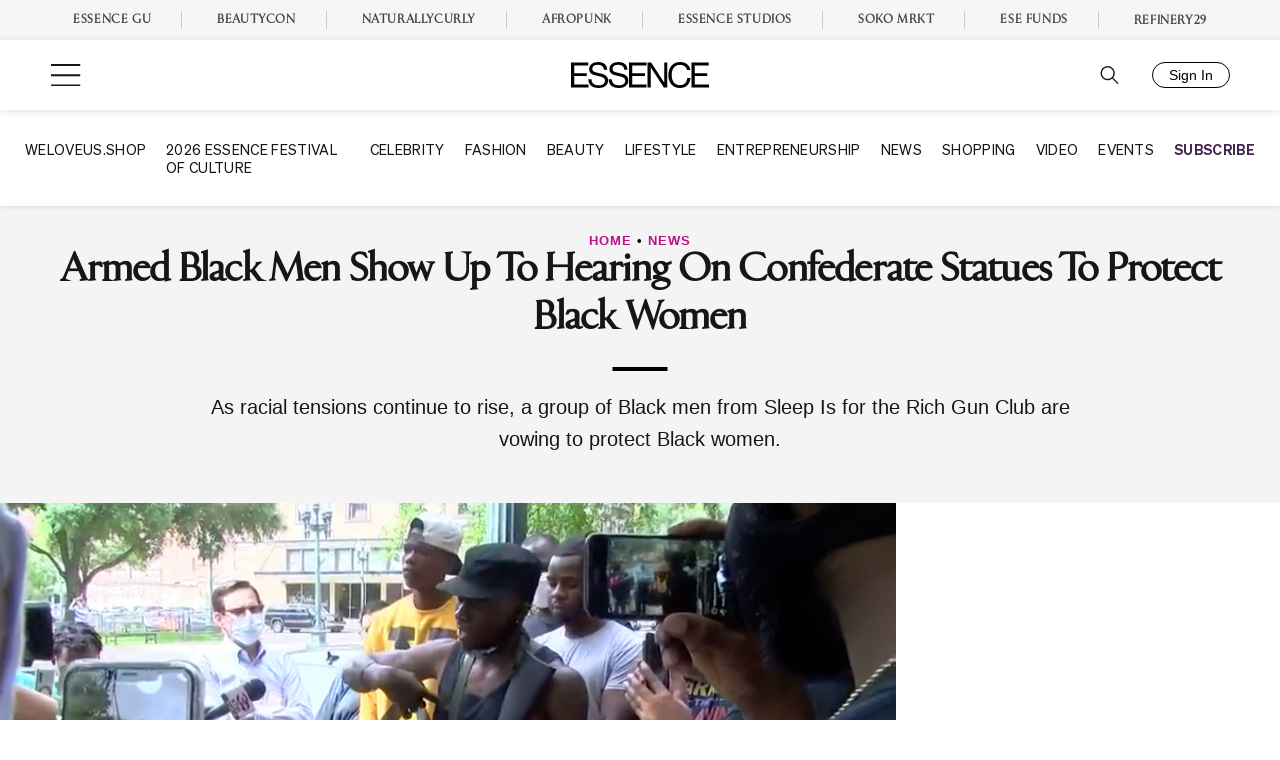

--- FILE ---
content_type: text/css
request_url: https://www.essence.com/dist/essence/blocks.ec71f78171880f5b153e.css
body_size: 26183
content:
@font-face{font-family:"TitlingGothicFB Wide";font-style:normal;font-weight:700;font-display:swap;src:url("https://live-essenceweb.s3.amazonaws.com/uploads/fonts/TitlingGothicFBWide-Black.otf") format("opentype")}@font-face{font-family:"TitlingGothicFB Wide";font-style:normal;font-weight:600;font-display:swap;src:url("https://live-essenceweb.s3.amazonaws.com/uploads/fonts/TitlingGothicFBWide-Bold.otf") format("opentype")}@font-face{font-family:"TitlingGothicFB Wide";font-style:normal;font-weight:100;font-display:swap;src:url("https://live-essenceweb.s3.amazonaws.com/uploads/fonts/TitlingGothicFBWide-Light.otf") format("opentype")}@font-face{font-family:"TitlingGothicFB Normal";font-style:normal;font-weight:400;font-display:swap;src:url("https://live-essenceweb.s3.amazonaws.com/uploads/fonts/TitlingGothicFBNor-Reg.otf") format("opentype")}.pubstack-container{margin:0 auto;padding:0 20px}@media only screen and (min-width: 768px){.pubstack-container{max-width:calc(91.6666666667vw - 28px)}}@media only screen and (min-width: 1280px){.pubstack-container{max-width:calc(77.7958333333vw - 28px)}}@media only screen and (min-width: 1920px){.pubstack-container{max-width:calc(66.6666666667vw - 28px)}}.essence-accordion{--swiper-navigation-sides-offset: 20px;--swiper-navigation-top-offset: 35%}.essence-accordion .swiper-container{position:relative}.essence-accordion .swiper-slide{height:auto}.essence-accordion .swiper-button-prev,.essence-accordion .swiper-button-next{color:#fff}.essence-accordion a{color:inherit !important}.essence-accordion__item{height:100%;position:relative;z-index:1}.essence-accordion__featured-image{padding-top:56.25%;position:relative;z-index:-1}.essence-accordion__featured-image img{bottom:0;left:0;position:absolute;right:0;top:0;width:100%;height:100%;object-fit:cover}.essence-accordion__featured-image:before{bottom:0;left:0;position:absolute;right:0;top:0;width:100%;height:100%;content:"";z-index:2;transition:opacity 500ms ease-in-out}.swiper-slide-active .essence-accordion__featured-image:before{opacity:0}.essence-accordion__content{background-color:#fff;margin:0 auto;opacity:0;padding:1rem;text-align:center;transform:translateY(-50%);transition:opacity 500ms ease-in-out;width:75%}@media only screen and (min-width: 768px){.essence-accordion__content{min-height:8rem;padding:1.5rem;width:70%}}@media only screen and (min-width: 960px){.essence-accordion__content{padding:2rem 2.5rem;width:60%}}.swiper-slide-active .essence-accordion__content{opacity:1}.essence-accordion__link:after{content:"";bottom:0;left:0;position:absolute;right:0;top:0;width:100%;height:100%}.essence-accordion__category-list{text-transform:uppercase}.essence-promo{background:url(ebf5898d27c2e13d6eaf.png) repeat center/contain;display:grid;position:relative}@media only screen and (min-width: 768px){.essence-promo{grid-template-columns:1fr 1fr}}.essence-promo-block{background:var(--block-section-bg, #fff);padding:var(--block-section-padding-y, 3rem) 0}.essence-promo__container{align-items:center;display:flex}@media only screen and (min-width: 768px){.essence-promo__container{background:var(--block-top-stories-card-bg, #fff)}}.essence-promo__link{color:var(--block-category-color)}.essence-promo__link:before{bottom:0;left:0;position:absolute;right:0;top:0;width:100%;height:100%;content:""}.essence-promo__content{display:grid;gap:8px;padding:1rem 1rem 2rem;text-align:center}@media only screen and (max-width: 767px){.essence-promo__content{background:#fff;margin:-60px auto 24px;width:90%;z-index:1}}@media only screen and (min-width: 768px){.essence-promo__content{gap:16px;padding:1.5rem}}@media only screen and (min-width: 1440px){.essence-promo__content{gap:24px;padding:2.5rem}}.essence-promo__featured-image{padding-top:380px;position:relative}@media only screen and (min-width: 768px){.essence-promo__featured-image{padding-top:100%}}.essence-promo__featured-image img{bottom:0;left:0;position:absolute;right:0;top:0;width:100%;height:100%;object-fit:cover}.essence-promo__title{margin:0}.essence-promo__title a{color:inherit !important}.essence-promo__category-list{color:var(--block-category-color);font-weight:500;position:relative;text-transform:uppercase;z-index:1}.essence-promo__category-list a{color:inherit !important}.essence-promo__images{display:flex;list-style:none;justify-content:center;padding-left:0;margin:0 0 1rem}.essence-promo__images li{margin-right:1rem}.essence-promo__images li:not(.more){position:relative;display:inline-block;height:130px;width:130px}@media only screen and (max-width: 1439px){.essence-promo__images li:not(.more){height:110px;width:110px}}@media only screen and (max-width: 1124px){.essence-promo__images li:not(.more){height:70px;width:70px}}.essence-promo__meta{position:relative;z-index:1}.essence-promo__meta a{color:inherit !important}.essence-promo__excerpt a{color:inherit !important}@media only screen and (min-width: 768px){.essence-promo__excerpt a{text-decoration:none}}body.appview1 .essence-promo__link,body.appview2 .essence-promo__link{color:#161616}body.appview1 .essence-promo__category-list,body.appview2 .essence-promo__category-list{color:#161616}body.appview1 .essence-promo__category-list a,body.appview2 .essence-promo__category-list a{color:inherit !important}.essence-top-stories{background-color:var(--block-section-bg, #e9ecef);padding:var(--block-section-padding-y, 3rem) 0}.essence-top-stories__inner{display:grid}@media only screen and (min-width: 768px){.essence-top-stories__inner{gap:28px}}@media only screen and (min-width: 960px){.essence-top-stories__inner{grid-template-columns:1fr 1fr}}.essence-top-stories__inner:not(:first-child){margin-top:2rem}.essence-top-story{position:relative}@media only screen and (max-width: 767px){.essence-top-story:not(:last-child){border-bottom:1px solid #ccc}}@media only screen and (min-width: 768px){.essence-top-story__inner{background-color:var(--block-top-stories-card-bg, #fff);display:grid;grid-template-columns:175px 1fr}}.essence-top-story__featured-image{height:100%;min-height:175px;position:relative}.essence-top-story__featured-image img{object-fit:cover;bottom:0;left:0;position:absolute;right:0;top:0;width:100%;height:100%}.essence-top-story__counter{background-color:#000;border-radius:100%;color:#fff;font-size:12px;height:20px;line-height:20px;text-align:center;width:20px}@media only screen and (min-width: 768px){.essence-top-story__counter{display:none}}@media only screen and (max-width: 767px){.essence-top-story .essence-topic__content{flex-direction:row;padding:14px 0}}@media only screen and (max-width: 767px){.essence-top-story .essence-topic__title{min-height:0;flex:1}}@media only screen and (max-width: 767px){.essence-top-story__featured-image,.essence-top-story .essence-topic__category-list,.essence-top-story .essence-topic__meta{display:none}}.top-stories-tag{position:absolute;top:21px;right:-20px;text-transform:uppercase;width:143px;text-align:center}@media only screen and (max-width: 767px){.top-stories-tag{right:-8px;top:15px;width:100px}}.essence-topics{padding:var(--block-section-padding-y, 1rem) 0}.essence-topics:first-child{padding-top:var(--block-section-padding-y, 3rem)}.essence-topics:last-child{padding-bottom:var(--block-section-padding-y, 3rem)}body.home .essence-topics{color:#fff}.essence-topics__inner{display:grid;gap:24px}@media only screen and (min-width: 768px){.essence-topics__inner{grid-template-columns:repeat(3, 1fr)}.essence-topics__inner .loadmore,.essence-topics__inner .viewmore{grid-column:1/-1}}.essence-topic{background-color:#fff;color:#161616;display:flex;flex-direction:column;position:relative}.essence-topic__content{display:flex;flex:1;flex-direction:column;gap:12px;padding:16px}@media only screen and (min-width: 768px){.essence-topic__content{padding:18px}}.essence-topic__category-list{color:var(--block-category-color);font-family:var(--block-category-font, inherit);font-weight:500;position:relative;text-transform:uppercase;z-index:1}.essence-topic__category-list a{color:inherit !important}.essence-topic__title{display:-webkit-box;-webkit-line-clamp:3;-webkit-box-orient:vertical;overflow:hidden;flex:1;margin:0 0 auto;text-transform:capitalize;min-height:50px}.essence-topic__title a{color:inherit !important}.essence-topic__link:before{content:"";bottom:0;left:0;position:absolute;right:0;top:0;width:100%;height:100%}.essence-topic__featured-image{position:relative;display:block;width:100%;padding-top:74.2%}.essence-topic__featured-image img{object-fit:cover;bottom:0;left:0;position:absolute;right:0;top:0;width:100%;height:100%}.essence-topic__featured-image.icon-gallery{position:relative}.essence-topic__featured-image.icon-gallery:before{content:"";position:absolute;width:34px;height:26px;background-position:center;background-repeat:no-repeat;background-size:contain;background-image:url("data:image/svg+xml;charset=utf8,%3Csvg data-name=%27Icon Gallery%27 xmlns=%27http://www.w3.org/2000/svg%27 width=%2744.65%27 height=%2734.63%27%3E%3Cpath fill=%27%23fff%27 data-name=%27Forme 1414%27 d=%27M5.98 6.04v28.6h38.69V6.04H5.98zm36.53 26.42H8.14V8.22h34.37v24.24zM38.69-.01H0V28.6h2.16V2.17h36.53V-.01z%27/%3E%3C/svg%3E");z-index:1;right:1rem;top:1rem}.essence-topic__featured-image.icon-video{padding-top:54.2%;position:relative}.essence-topic__featured-image.icon-video:before{content:"";position:absolute;width:100px;height:100px;background:url("data:image/svg+xml,%3Csvg xmlns=%27http://www.w3.org/2000/svg%27 width=%2762%27 height=%2762%27 viewBox=%270 0 62 62%27 fill=%27none%27%3E%3Cg filter=%27url%28%23filter0_d_110_6%29%27%3E%3Ccircle cx=%2731%27 cy=%2730%27 r=%2730%27 fill=%27%23C13594%27/%3E%3Cpath d=%27M21 14L47 30L21 46V30V14Z%27 fill=%27white%27/%3E%3C/g%3E%3Cdefs%3E%3Cfilter id=%27filter0_d_110_6%27 x=%270%27 y=%270%27 width=%2762%27 height=%2762%27 filterUnits=%27userSpaceOnUse%27 color-interpolation-filters=%27sRGB%27%3E%3CfeFlood flood-opacity=%270%27 result=%27BackgroundImageFix%27/%3E%3CfeColorMatrix in=%27SourceAlpha%27 type=%27matrix%27 values=%270 0 0 0 0 0 0 0 0 0 0 0 0 0 0 0 0 0 127 0%27 result=%27hardAlpha%27/%3E%3CfeOffset dy=%271%27/%3E%3CfeGaussianBlur stdDeviation=%270.5%27/%3E%3CfeColorMatrix type=%27matrix%27 values=%270 0 0 0 0 0 0 0 0 0 0 0 0 0 0 0 0 0 0.3 0%27/%3E%3CfeBlend mode=%27normal%27 in2=%27BackgroundImageFix%27 result=%27effect1_dropShadow_110_6%27/%3E%3CfeBlend mode=%27normal%27 in=%27SourceGraphic%27 in2=%27effect1_dropShadow_110_6%27 result=%27shape%27/%3E%3C/filter%3E%3C/defs%3E%3C/svg%3E") no-repeat center/60px;z-index:1;top:50%;left:50%;transform:translate(-50%, -50%)}.essence-topic__meta{margin-top:6px;position:relative;z-index:1}.essence-topic__meta a{color:inherit !important}body.appview1 .essence-topic__category-list,body.appview2 .essence-topic__category-list{color:#161616}body.appview1 .essence-topic__category-list a,body.appview2 .essence-topic__category-list a{color:inherit !important}.essence-video-carousel{background-color:var(--block-video-carousel-bg, #000);color:var(--block-video-carousel-color, #fff);padding:var(--block-section-padding-y, 3rem) 0}.essence-video-carousel .swiper-container{position:relative}.essence-video-carousel .swiper-slide{background-color:var(--block-video-carousel-card-bg, #000);color:var(--block-video-carousel-card-color, #fff)}@media only screen and (min-width: 768px){.essence-video-carousel .swiper-slide{transform:none !important}.essence-video-carousel .swiper-slide .swiper-slide-shadow-left,.essence-video-carousel .swiper-slide .swiper-slide-shadow-right{opacity:0 !important}}.essence-video-carousel .swiper-button-next,.essence-video-carousel .swiper-button-prev{color:inherit}
:root{--block-section-bg: #e8ecef;--block-category-color: #bd1187;--block-promo-readmore-color: #bd1187;--block-video-carousel-bg: #161616}.article-promo--small{width:200px}.article-promo--small .article-promo__inner:after{background:linear-gradient(180deg, rgba(0, 0, 0, 0.8), rgba(0, 0, 0, 0) 60%)}.article-promo--small .article-promo__content{align-items:center;justify-content:start;padding:16px 8px 8px}.article-promo--small .article-promo__copy{margin-bottom:auto}.article-promo--small .article-promo__btn{margin-top:auto;width:100%;padding:12px 16px}.article-promo--large .article-promo__inner:after{background:linear-gradient(0deg, rgba(0, 0, 0, 0.8), rgba(0, 0, 0, 0) 60%)}.article-promo--large .article-promo__content{align-items:center;justify-content:flex-end;padding:24px}@media only screen and (min-width: 768px){.article-promo--large .article-promo__content{padding:40px}}@media only screen and (min-width: 768px){.article-promo--large .article-promo__title{font-size:24px;line-height:28px}}@media only screen and (min-width: 768px){.article-promo--large .article-promo__copy{font-size:18px;line-height:26px}}.article-promo__inner{position:relative;padding-top:var(--padding)}.article-promo__inner::after{bottom:0;left:0;position:absolute;right:0;top:0;width:100%;height:100%;content:"";z-index:1}.article-promo__content{bottom:0;box-sizing:border-box;color:#fff;display:flex;flex-direction:column;justify-content:center;height:100%;gap:4px;left:0;position:absolute;text-align:center;text-transform:uppercase;width:100%;z-index:2}.article-promo__label{background-color:#000;border-radius:40px;font-size:14px;line-height:18px;padding:4px 8px}.article-promo__title{font-family:"Rizoma L",serif;font-size:16px;font-weight:400;line-height:20px}.article-promo__copy{font-size:14px;line-height:22px}.article-promo__btn{background-color:#fff;border-radius:4px;color:#161616 !important;font-size:12px;font-weight:700;line-height:14px;margin-top:12px;padding:12px 35px;text-decoration:none !important}@media only screen and (min-width: 768px){.article-promo__btn{margin-top:18px;padding:12px 50px}}.article-promo__btn:hover{background-color:#161616;color:#fff !important}.article-promo__btn:before{content:"";bottom:0;left:0;position:absolute;right:0;top:0;width:100%;height:100%}.article-promo__image{bottom:0;left:0;position:absolute;right:0;top:0;width:100%;height:100%;background:#fff}.article-promo__image img{height:100%;object-fit:cover;width:100%}.essence-accordion__featured-image:before{background-image:linear-gradient(to top right, #3421e5, #bd1187);opacity:.7}.essence-accordion__featured-image:after{bottom:0;left:0;position:absolute;right:0;top:0;width:100%;height:100%;content:"";background-image:linear-gradient(130deg, #2b2b2b 25%, transparent 25%, transparent 50%, #2b2b2b 50%, #2b2b2b 75%, transparent 75%, transparent 100%);background-size:3.22px 4.22px;opacity:.2;z-index:2}.essence-accordion__category-list{color:#bd1187;font-family:"Sohne 400",sans-serif;font-weight:400;font-size:12px}@media only screen and (min-width: 768px){.essence-accordion__category-list{font-weight:500;font-size:14px}}@media only screen and (min-width: 1440px){.essence-accordion__category-list{font-size:16px}}.essence-accordion__title{font-family:var(--font-heading);line-height:1;font-size:1rem}@media only screen and (min-width: 768px){.essence-accordion__title{font-size:1.2rem}}@media only screen and (min-width: 960px){.essence-accordion__title{font-size:1.4rem}}@media only screen and (min-width: 1280px){.essence-accordion__title{font-size:1.5rem;line-height:1.2}}@media only screen and (min-width: 1440px){.essence-accordion__title{font-size:38px}}.essence-accordion__sep{font-size:14px}.single-topic .site-main{overflow-x:hidden}.single-topic .topics-header{background:#fff;text-align:center;font-size:12px}@media only screen and (min-width: 768px){.single-topic .topics-header{font-size:16px}}@media only screen and (min-width: 1280px){.single-topic .topics-header{font-size:21px}}.single-topic .topics-header .topics-header-wrapper{padding:15px 5px}@media only screen and (min-width: 768px){.single-topic .topics-header .topics-header-wrapper{padding:35px 15px}}@media only screen and (min-width: 1280px){.single-topic .topics-header .topics-header-wrapper{padding:55px 15px}}.single-topic .topics-header .pubstack-section-heading{font-family:"Rizoma L",serif;font-size:30px;line-height:1;margin:0;padding:.25em 0}@media only screen and (min-width: 768px){.single-topic .topics-header .pubstack-section-heading{font-size:52px;margin-bottom:15px}}@media only screen and (min-width: 1280px){.single-topic .topics-header .pubstack-section-heading{font-size:64px}}.single-topic .topics-header .essence-topic-summary{line-height:1.2380952381em;margin-bottom:1.2380952381em}.single-topic .topics-header .essence-topic-subcat a{display:inline-block;padding:0 2em;color:#161616;text-transform:uppercase;text-decoration:none;font-weight:500}.single-topic .topics-header .essence-topic-subcat a:hover{color:#bd1187}.single-topic .topics-header .essence-topic-subcat .swiper-slide:last-child a{padding-right:0}.single-topic .topics-header .essence-topic-subcat .swiper-slide:first-child a{padding-left:0}.single-topic .topics-header .essence-topic-subcat .swiper-slide:not(:last-child) a{border-right:1px solid #161616}.single-topic .topics-header .swiper-container{position:relative;padding:0 30px}.single-topic .wp-block-image{margin-bottom:0}.single-topic .wp-block-image img{display:block}.single-topic .essence-accordion{background:url(a713fd3de17d67964d3b.png) no-repeat bottom center/cover,#161616}.single-topic .accent{text-align:center;color:#fff}.video_landing h3.accent a,.video_subcategory h3.accent a{color:#fff}.video_landing-content,.video_subcategory-content{text-align:center;background-color:#161616;color:#fff}.video_landing-content .essence-promo__content,.video_subcategory-content .essence-promo__content{color:#161616}.video_landing-content .viewmore,.video_subcategory-content .viewmore{text-align:center;font-size:1.25em;font-weight:700;cursor:pointer;padding-bottom:calc(3 *1rem)}.video_landing-content .viewmore a,.video_subcategory-content .viewmore a{color:#fff}.video_landing-content .viewmore a:after,.video_subcategory-content .viewmore a:after{content:"";background-image:url(32e25340ef45a6310875.png);background-repeat:no-repeat;background-position:center;width:48px;height:48px;display:block;margin:0 auto}.video_landing .essence-topic-subcat>a,.video_subcategory .essence-topic-subcat>a{border:1px solid #fff}.video_landing .essence-topic-subcat>a.active,.video_subcategory .essence-topic-subcat>a.active{border:none;color:#bd1187}.video_landing .essence-topic-subcat>a.active:hover,.video_subcategory .essence-topic-subcat>a.active:hover{color:#bd1187}.video_subcategory .back-link{background-color:#161616;font-family:"Sohne 400",sans-serif;padding:1rem;font-weight:400}.video_subcategory .back-link a{color:#fff}.video_subcategory-content .wp-block-cover{padding-top:33.3333333333%;min-height:auto;margin:0}.video_subcategory-content .wp-block-cover:before,.video_subcategory-content .wp-block-cover.has-background-dim:before{z-index:auto}.video_subcategory-content .wp-block-cover__inner-container{position:absolute;top:30%}.video_subcategory .total-count{padding:2rem 1rem 0;margin:0 0 2rem;color:#bd1187 !important;text-transform:uppercase;font-size:1.5rem;font-family:"Sohne 400",sans-serif;font-weight:400;font-style:italic;letter-spacing:-0.07em}.gallery-shows .essence-topic__featured-image.icon-video{padding-top:100%}.gallery-shows .essence-topic__featured-image.icon-video:before{display:none}.gallery-shows .swiper-container{position:relative}.gallery-shows .swiper-button-prev,.gallery-shows .swiper-button-next{color:#fff !important}.video_landing{background:#161616}.video-lp-hero{position:relative;background-color:#161616;color:#fff;box-sizing:border-box;overflow:hidden;padding:0;text-shadow:0 0 1em #161616,0 0 .2em #161616;transition:.4s ease-in-out}@media screen and (orientation: portrait){.video-lp-hero{min-height:350px}}.video-lp-hero.is-active{height:0}@media screen and (orientation: portrait){.video-lp-hero.is-active{min-height:unset}}@media only screen and (min-width: 768px){.video-lp-hero.is-active{height:auto}}.video-lp-hero.is-active .videostream .vjs-pip-container{margin-top:0}@media only screen and (min-width: 768px){.video-lp-hero{height:auto;display:flex;align-items:center}}@media only screen and (max-width: 599px){.video-lp-hero .videostream .video-js,article.video:not(.iscrolled) .bc-hero-video .videostream .video-js{top:59px;left:0 !important;width:100vw;height:56.25vw !important;z-index:9999;border-top:2px solid rgba(255,255,255,.2);box-sizing:content-box}.video-lp-hero .videostream .vjs-pip-container,article.video:not(.iscrolled) .bc-hero-video .videostream .vjs-pip-container{margin-top:-1em}}.video-lp-hero__bg{background-size:cover;position:absolute;top:0;left:0;width:100%;height:100%;filter:blur(0);transition:filter .5s;transform:scale(1);background-position:center center}.video-lp-hero__bg::before{content:"";display:block;opacity:1;right:0;bottom:0;position:absolute;background-repeat:no-repeat;width:100%;height:50%;background-image:linear-gradient(180deg, rgba(199, 37, 148, 0) 0%, #c72594 46%, #9a258f 74%, #472f92 100%)}@media only screen and (min-width: 768px){.video-lp-hero__bg::before{height:100%;opacity:.8;background-image:linear-gradient(180deg, #bd1187, #3421e5);mix-blend-mode:multiply;mask-image:-webkit-gradient(linear, left center, right center, color-stop(0, rgba(0, 0, 0, 0)), color-stop(0.35, rgba(0, 0, 0, 0)), color-stop(0.5, rgba(0, 0, 0, 0.5)), color-stop(0.65, black), color-stop(1, black))}}.page-template-if-not-for-my-girls .video-lp-hero__bg::before{display:none}.video-lp-hero__bg .hero-img{height:100%;width:100%}.video-lp-hero__bg .hero-img img{height:100%;object-fit:cover;width:100%}.video-lp-hero.is-active .video-lp-hero__bg{filter:blur(15px);transition:filter .4s,transform .4s;transform:scale(1.02)}.video-lp-hero__container{position:absolute;display:flex;z-index:1;padding:0 5% 10px;bottom:0;width:100%}@media only screen and (min-width: 768px){.video-lp-hero__container{position:relative;padding:0 5%}}.video-lp-hero.is-active .video-lp-hero__container{visibility:hidden}.video-lp-hero__spacer{min-width:15%}@media only screen and (min-width: 768px){.video-lp-hero__spacer{min-width:65%}}.video-lp-hero__content{cursor:pointer}.video-lp-hero__subheading{font-size:.75rem;font-weight:200;margin-bottom:.2em;text-transform:capitalize}@media only screen and (min-width: 768px){.video-lp-hero__subheading{font-size:14px}}@media only screen and (min-width: 960px){.video-lp-hero__subheading{font-size:1.82vw}}@media only screen and (min-width: 1920px){.video-lp-hero__subheading{font-size:35px}}.video-lp-hero__heading{position:relative;font-size:1.25rem;font-weight:500;margin-top:0}@media only screen and (min-width: 768px){.video-lp-hero__heading{margin-bottom:.8em;font-size:2.5vw}}@media only screen and (min-width: 1920px){.video-lp-hero__heading{font-size:48px}}.video-lp-hero__heading::before{content:"";background:url("data:image/svg+xml,%3Csvg xmlns=%27http://www.w3.org/2000/svg%27 width=%2762%27 height=%2762%27 viewBox=%270 0 62 62%27 fill=%27none%27%3E%3Cg filter=%27url%28%23filter0_d_110_6%29%27%3E%3Ccircle cx=%2731%27 cy=%2730%27 r=%2730%27 fill=%27%23C13594%27/%3E%3Cpath d=%27M21 14L47 30L21 46V30V14Z%27 fill=%27white%27/%3E%3C/g%3E%3Cdefs%3E%3Cfilter id=%27filter0_d_110_6%27 x=%270%27 y=%270%27 width=%2762%27 height=%2762%27 filterUnits=%27userSpaceOnUse%27 color-interpolation-filters=%27sRGB%27%3E%3CfeFlood flood-opacity=%270%27 result=%27BackgroundImageFix%27/%3E%3CfeColorMatrix in=%27SourceAlpha%27 type=%27matrix%27 values=%270 0 0 0 0 0 0 0 0 0 0 0 0 0 0 0 0 0 127 0%27 result=%27hardAlpha%27/%3E%3CfeOffset dy=%271%27/%3E%3CfeGaussianBlur stdDeviation=%270.5%27/%3E%3CfeColorMatrix type=%27matrix%27 values=%270 0 0 0 0 0 0 0 0 0 0 0 0 0 0 0 0 0 0.3 0%27/%3E%3CfeBlend mode=%27normal%27 in2=%27BackgroundImageFix%27 result=%27effect1_dropShadow_110_6%27/%3E%3CfeBlend mode=%27normal%27 in=%27SourceGraphic%27 in2=%27effect1_dropShadow_110_6%27 result=%27shape%27/%3E%3C/filter%3E%3C/defs%3E%3C/svg%3E") no-repeat center/contain;position:absolute;top:0;left:-2.5em;width:2em;height:2em}.video-lp-hero__description{display:none;font-size:9px}@media only screen and (min-width: 768px){.video-lp-hero__description{display:block;line-height:1.5;max-width:76%;font-size:.83vw}}@media only screen and (min-width: 1920px){.video-lp-hero__description{font-size:16px}}.video-lp-hero__video{display:none;position:absolute;left:0;top:0;width:100%;height:100%;z-index:11}.ess-featured-shows{background-color:#161616}.ess-show{display:block;position:relative;height:0;padding-bottom:132%;background-size:cover;background-position:top center;box-sizing:border-box;cursor:pointer}.ess-show::before{content:"";position:absolute;height:100%;width:100%;top:0;left:0;display:none}@media only screen and (min-width: 768px){.ess-show::before{display:block}}@media only screen and (max-width: 767px){.swiper-slide-prev .ess-show,.swiper-slide-next .ess-show{opacity:.1}}.ess-show__basic-info{position:absolute;bottom:0;padding:1em 2em;opacity:1;transition:opacity .2s}.ess-show:hover .ess-show__basic-info{opacity:0;transition:opacity .25s}@media(max-width: 768px){.ess-show__basic-info{opacity:0}}.ess-show__details{position:absolute;width:100%;height:60%;top:100%;left:0;padding:1em 2em 0;background:linear-gradient(0deg, rgba(189, 17, 135, 0.87), rgba(52, 33, 229, 0.87));transition:top .15s}@media(max-width: 768px){.ess-show__details{display:none}}.ess-show__title,.ess-show__episode,.ess-show__description,.ess-show__cat-name{font-family:"Sohne 400",sans-serif;color:#fff}.ess-show__title,.ess-show__cat-name{font-weight:300;font-size:14px}.ess-show__title{text-transform:uppercase}.ess-show__episode{text-transform:uppercase;font-size:18px;font-weight:500}.ess-show__description{line-height:1.6;font-size:13px}.featured-shows{background-color:#161616;color:#fff}.video_landing .video-subcats{list-style:none;display:flex;margin:2rem;max-width:100%;overflow-x:auto;justify-content:flex-start}.video_landing .video-subcats::-webkit-scrollbar{display:none}@media only screen and (min-width: 768px){.video_landing .video-subcats{justify-content:center;margin:3.65vw;flex-wrap:wrap}}@media only screen and (min-width: 1920px){.video_landing .video-subcats{margin:70px}}.video_landing .video-subcats a{display:inline-block;text-transform:uppercase;border:1px solid;margin:.5em;cursor:pointer;text-align:center;font-size:11px;min-width:120px;padding:0 1em;transition:.3s ease-in-out;white-space:pre}@media only screen and (min-width: 768px){.video_landing .video-subcats a{padding:.5em 1em;font-size:1.04vw;min-width:10.6vw}}@media only screen and (min-width: 1920px){.video_landing .video-subcats a{font-size:20px;min-width:205px}}.video_landing .video-subcats a:hover{color:#bd1187}.video_landing .ess-featured-shows .swiper-container{position:relative}.video_landing .ess-featured-shows .swiper-button-prev,.video_landing .ess-featured-shows .swiper-button-next{color:#fff}@media only screen and (min-width: 768px){.video_landing .ess-featured-shows{--swiper-navigation-sides-offset: 2vw;--swiper-navigation-size: 2.5vw}}.culture-content-hub .video_landing .ess-featured-shows .swiper-slide{transition:opacity .3s}.culture-content-hub .video_landing .ess-featured-shows .swiper-slide:not(.active):not(:hover){opacity:.5}@media only screen and (max-width: 767px){.video_landing .essence-promo{background:#161616}.video_landing .essence-promo-container{background:#000}.video_landing .essence-promo__title a{font-size:.9rem}.video_landing .essence-promo__title a,.video_landing .essence-promo__meta,.video_landing .essence-promo__meta a,.video_landing .essence-promo__date{color:#fff}.video_landing .essence-promo__excerpt{display:none}}@media only screen and (min-width: 768px){.video_landing .essence-topic{margin-bottom:2rem !important}}.culture-content-hub .video_landing .essence-topic{transition:opacity .3s}.culture-content-hub .video_landing .essence-topic:not(.active):not(:hover){opacity:.5}@media only screen and (max-width: 767px){.video_landing .essence-container{text-align:center}.video_landing .essence-container .accent{display:inline-block;position:relative;margin-top:1.5em}}.video_landing .essence-video-carousel{background-color:#000}@media only screen and (min-width: 768px){.video_landing .essence-video-carousel .essence-carousel-swiper{max-width:100%}.video_landing .essence-video-carousel .swiper-button-prev,.video_landing .essence-video-carousel .swiper-button-next{top:50% !important;width:2.5vw;right:-3.75vw}.video_landing .essence-video-carousel .swiper-button-prev{left:-3.75vw}}.video_landing .tv-guide-module__footer{display:none}.video_landing .tv-guide-module .schedules .schedules-toggle-container{display:none}.video_landing-content,.video_subcategory-content{padding:2rem 0}.video_landing-content #svgspin,.video_subcategory-content #svgspin{transition:opacity .3s;opacity:1;fill:#fff}.video_landing-content .hidden,.video_subcategory-content .hidden{display:none}.video_landing-content .viewmore,.video_subcategory-content .viewmore{padding-top:2rem}.video_landing-content .loadmore,.video_subcategory-content .loadmore{margin:2rem 0}.owl-carousel .owl-item{min-height:1px;float:left}#hero-component .info{position:absolute;top:50%;transform:translateY(-50%);left:44px;max-width:maxWidthContain;width:40%}#hero-component .info .desc{white-space:normal;margin-top:18px;font-family:"Sohne",sans-serif;font-style:normal;text-rendering:optimizeLegibility !important;font-size:15px;line-height:1.47;color:#fff}#hero-component .info .button,#hero-component .info .wp-block-button__link{display:inline-block;margin-top:30px;padding:17px 35px;background-color:#d04efd;border-radius:22.5px;font-family:"Sohne",sans-serif;font-style:normal;text-rendering:optimizeLegibility !important;font-size:12px;letter-spacing:.5px;color:#fff;text-transform:uppercase}#hero-component .item{width:100%;display:inline-block}#hero-component .gradient{position:absolute;top:0;left:0;width:100%;height:100%;background:rgba(0,0,0,.3)}#hero-component .bg-item{position:relative;width:100%}#hero-component .item-logo{width:auto;margin-bottom:20px;max-height:200px;max-width:415px}#hero-component .wrapper-button{margin-top:30px;display:flex;align-items:center}#hero-component .owl-dots{position:absolute;bottom:35px;left:50px}#hero-component #hero-component .owl-theme .owl-nav{display:none}@media only screen and (max-width: 767px){#hero-component .owl-dots{left:auto;bottom:auto;top:auto;text-align:center;position:relative;margin:10px auto 0;display:block;width:100%}#hero-component .info .desc{text-align:center;margin-top:6px}#hero-component .item-logo{margin:0 auto;max-width:200px;max-height:none}#hero-component .wrapper-button{justify-content:center;margin-bottom:50px}#hero-component .info{position:absolute;display:block;margin:-60px auto 0;left:0;width:100%;padding:0 20px;transform:none;box-sizing:border-box;text-align:center !important;margin-top:0 !important;top:auto;bottom:0}#hero-component .info .desc{text-align:center;margin-top:6px}#hero-component .info .button,#hero-component .info .wp-block-button__link{margin-top:20px}#hero-component .info #hero-component .item-logo{height:none;max-width:200px}}.ess-slider{display:block;width:100%;overflow:hidden;padding:40px 0 40px 0;position:relative}.ess-slider .custom-carousel{transform-style:flat !important;position:relative}.ess-slider .custom-carousel .owl-nav{opacity:0}.ess-slider .custom-carousel .owl-nav .owl-prev,.ess-slider .custom-carousel .owl-nav .owl-next{opacity:1;transition:opacity .4s ease;position:absolute;top:50%;transform:translateY(-50%);width:57px;height:106px;padding:0;background-color:#d04efd;border:none;cursor:pointer;color:#fff;right:0;font-size:70px;color:#fff;z-index:99}.ess-slider .custom-carousel .owl-nav .owl-next{border-radius:5px 0 0 5px}.ess-slider .custom-carousel .owl-nav .owl-prev{right:auto;left:0;border-radius:0 5px 5px 0}.ess-slider .custom-carousel .owl-nav span{margin-top:-10px;display:inline-block;float:left;width:100%;text-align:center}.ess-slider .custom-carousel:hover .owl-nav{opacity:1}.ess-slider .custom-carousel .overlay-ess{display:flex;flex-direction:column;align-items:stretch;position:absolute;width:400px;top:0;left:0;opacity:0;transition:all .5s;-webkit-backface-visibility:hidden;z-index:1}.ess-slider .custom-carousel .item:not(.ess-slider-card-item){position:relative;width:300px;text-align:center;border-radius:5px;overflow:hidden;box-sizing:border-box;opacity:1;transform:scale(1);transition:all .5s}.ess-slider .custom-carousel .item:not(.ess-slider-card-item) img{width:auto;max-width:100%;margin:0 auto;display:block;opacity:1;border-radius:5px;transition:all .5s}.ess-slider .custom-carousel .item:not(.ess-slider-card-item):hover{width:400px;z-index:1;transform:scale(1.2);transition:all .5s;margin:0 45px}.ess-slider .custom-carousel .item:not(.ess-slider-card-item):hover img{opacity:0}.ess-slider .custom-carousel .item:not(.ess-slider-card-item):hover .overlay-ess{opacity:1;transition:all .5s}.ess-slider .custom-carousel .item:not(.ess-slider-card-item) .carousel-video{min-height:180px;background:#000;border-top-right-radius:5px;border-top-left-radius:5px}.ess-slider .custom-carousel .item:not(.ess-slider-card-item) .carousel-video video{width:100%;height:auto}.ess-slider .custom-carousel .item:not(.ess-slider-card-item) .carousel-content{background:#262534;padding:20px 40px;height:auto;border-bottom-right-radius:5px;border-bottom-left-radius:5px;text-align:left}.ess-slider .custom-carousel .item:not(.ess-slider-card-item) h3{font-size:17px;line-height:19px;color:#d04efd;white-space:normal;margin-top:0}.ess-slider .custom-carousel .item:not(.ess-slider-card-item) p{font-size:17px;line-height:23px;color:#70798d}.ess-slider .custom-carousel .item:not(.ess-slider-card-item) .custom-carousel-btn{display:inline-block;margin-top:15px;border:solid 2px #fff;background:rgba(0,0,0,.3);border-radius:30px;letter-spacing:.5px;color:#fff;text-transform:uppercase;font-size:10px;padding:10px 25px;text-decoration:none}.ess-slider .custom-carousel .owl-stage-outer{overflow:visible;padding-top:45px}.ess-slider .owl-controls{opacity:0}.ess-slider:hover .owl-controls{opacity:1}.ess-slider .ess-slider-cards .item.ess-slider-card-item a{text-decoration:none}.ess-slider .ess-slider-cards .item.ess-slider-card-item .ess-slider-card{width:100%}.ess-slider .ess-slider-cards .item.ess-slider-card-item .ess-slider-card .ess-slider-view{position:relative;border-radius:10px;overflow:hidden}.ess-slider .ess-slider-cards .item.ess-slider-card-item .ess-slider-card .ess-slider-view img{height:210px;object-fit:cover}.ess-slider .ess-slider-cards .item.ess-slider-card-item .ess-slider-card .ess-slider-view .overlay-ess{position:absolute;left:0;right:0;top:0;bottom:0;z-index:2;background:rgba(0,0,0,.35)}.ess-slider .ess-slider-cards .item.ess-slider-card-item .ess-slider-card h4{font-size:17px;line-height:19px;letter-spacing:0;color:#d04efd;margin:15px 0 0 0;text-transform:capitalize;font-weight:500}.ess-slider .ess-slider-cards .item.ess-slider-card-item .ess-slider-card p{font-size:17px;line-height:22px;letter-spacing:0;color:#a4a6c8}.ess-slider .ess-slider-cards .item.ess-slider-card-item:hover .ess-slider-card .ess-slider-view .overlay-ess{opacity:1}.ess-slider .ess-slider-cards .owl-nav{opacity:0}.ess-slider .ess-slider-cards .owl-nav .owl-prev,.ess-slider .ess-slider-cards .owl-nav .owl-next{opacity:1;transition:opacity .4s ease;position:absolute;top:50%;transform:translateY(-50%);width:57px;height:106px;padding:0;background-color:#d04efd;border:none;cursor:pointer;color:#fff;right:0;font-size:70px;color:#fff;z-index:99}.ess-slider .ess-slider-cards .owl-nav .owl-next{border-radius:5px 0 0 5px}.ess-slider .ess-slider-cards .owl-nav .owl-prev{right:auto;left:0;border-radius:0 5px 5px 0}.ess-slider .ess-slider-cards .owl-nav span{margin-top:-10px;display:inline-block;float:left;width:100%;text-align:center}.ess-slider .ess-slider-cards:hover .owl-nav{opacity:1}.ess-slider .ess-slider-cards .owl-stage-outer{margin-left:3%}.ess-stu-title.essence-ep-slider h2{margin-bottom:40px;color:#fff;font-size:31px}.ess-slider.content-hide .owl-nav .owl-prev,.ess-slider.content-hide .owl-nav .owl-next{top:60%}@media only screen and (max-width: 1100px){.ess-slider .custom-carousel .item:not(.ess-slider-card-item),.ess-slider .custom-carousel .item:not(.ess-slider-card-item):hover{width:auto;transform:scale(1);margin:0}}@media only screen and (max-width: 767px){.ess-slider .custom-carousel .item:not(.ess-slider-card-item) .overlay,.ess-slider .owl-controls{display:none}.ess-slider .custom-carousel .item:not(.ess-slider-card-item):hover img{opacity:1;visibility:visible}.ess-slider .custom-carousel .item:not(.ess-slider-card-item){width:auto}}span.overlay-ess{opacity:0}span.overlay-ess:hover{opacity:1}.ess-slider-view .overlay-ess:before{content:"";width:80px;height:80px;border:solid 3px #fff;border-radius:50%;background:rgba(0,0,0,.5);position:absolute;top:50%;left:50%;transform:translate(-50%, -50%)}.ess-slider-view .overlay-ess:after{position:absolute;left:calc(50% + 5px);top:50%;transform:translate(-50%, -50%);display:inline-block;width:0;height:0;border-top:16px solid transparent;border-bottom:16px solid transparent;border-left:32px solid #fff;content:""}.ess-original-title h2{font-size:31px;color:#fff;padding-left:3%}.main-content{position:relative}.main-content .owl-theme .custom-nav{position:absolute;top:20%;left:0;right:0}.main-content .owl-theme .custom-nav .owl-prev,.main-content .owl-theme .custom-nav .owl-next{opacity:100;z-index:9999;position:absolute;top:35%;width:57px;height:106px;padding:42px 0 42px 0;box-shadow:0 0 6px 0 rgba(0,0,0,.5);background-color:#d04efd;border:none;cursor:pointer}.main-content .owl-theme .custom-nav .owl-prev i,.main-content .owl-theme .custom-nav .owl-next i{font-size:2.5rem;color:#cecece}.main-content .owl-theme .custom-nav .owl-prev{left:0}.main-content .owl-theme .custom-nav .owl-next{right:0}@media only screen and (max-width: 599px){.essence-infinity-posts .essence-topic{box-shadow:0px 0px 3px -1px rgba(0,0,0,.3);display:grid;grid-template-columns:108px 1fr}.essence-infinity-posts .essence-topic__featured-image{min-height:108px}.essence-infinity-posts .essence-topic__featured-image.icon-video:before{background-size:40px}.essence-infinity-posts .essence-topic__content{padding:10px}.essence-infinity-posts .essence-topic__title{height:auto;font-size:12px}.essence-infinity-posts .essence-topic__meta{font-size:8px}}.essence-infinity-posts .loadmore{text-align:center;vertical-align:middle;margin:2rem auto 0;padding-bottom:2rem}.essence-infinity-posts .loadmore.hidden{display:none}.essence-infinity-posts .loadmore.hidden #svgspin{opacity:0}.essence-infinity-posts #svgspin{transition:opacity .3s;opacity:1;text-align:center;fill:#161616;height:50px;width:50px;position:relative}body.home .essence-infinity-posts #svgspin{fill:#fff}.essence-infinity-posts .viewmore{margin-top:2rem;text-align:center;padding-bottom:58px;border-top:1px solid rgba(0,0,0,.2);display:block}.essence-infinity-posts .viewmore.hidden{display:none}.essence-infinity-posts .viewmore a{color:#fff;background-color:#bd1187;font-size:12px;text-transform:uppercase;font-weight:500;line-height:13px;display:inline-block;padding:3px 5px}.essence-infinity-posts .viewmore a:active{text-decoration:none}.essence-infinity-posts .viewmore a:after,.essence-infinity-posts .viewmore a:before{content:"";background-image:url([data-uri]);background-repeat:no-repeat;background-position:50%;width:12px;height:12px;display:inline-block;vertical-align:middle}.essence-infinity-posts .viewmore a:after{margin-left:20px}.essence-infinity-posts .viewmore a:before{margin-right:20px}.essence-promo__content{text-align:left}.essence-promo__title{font-family:"Rizoma L",serif;font-size:17px;line-height:1}@media only screen and (max-width: 767px){.essence-promo__title{letter-spacing:0}}@media only screen and (min-width: 768px){.essence-promo__title{font-size:20px}}@media only screen and (min-width: 1440px){.essence-promo__title{font-size:28px}}.essence-promo__category-list{font-family:"Sohne 400",sans-serif;font-weight:400;font-size:11px}@media only screen and (min-width: 768px){.essence-promo__category-list{font-size:12px}}@media only screen and (min-width: 1440px){.essence-promo__category-list{font-size:16px}}.essence-promo__excerpt{font-family:"Sohne 400",sans-serif;font-size:11px;line-height:1.5;letter-spacing:.22px}@media only screen and (min-width: 768px){.essence-promo__excerpt{font-size:14px}}@media only screen and (min-width: 1440px){.essence-promo__excerpt{font-size:16px}}.top-stories-tag{background:#000;color:#fff;font-size:21px;font-weight:500;height:33px;line-height:33px}@media only screen and (max-width: 767px){.top-stories-tag{font-size:14px;height:25px;line-height:25px}}.top-stories-tag span:after{content:".";font-family:"Rizoma L",serif;font-weight:900;font-size:21px;line-height:0}@media only screen and (min-width: 768px){.essence-top-story__inner{box-shadow:0px 0px 2px 0px rgba(0,0,0,.3)}}.essence-topic__category-list{font-family:"Sohne 400",sans-serif;font-weight:400;font-size:11px}@media only screen and (min-width: 768px){.essence-topic__category-list{font-size:12px}}.essence-topic__title{font-family:"Rizoma L",serif;font-size:17px;min-height:55px}@media only screen and (min-width: 768px){.essence-video-carousel .swiper-container{--swiper-navigation-sides-offset: -40px}}.essence-video-carousel .essence-topic__meta{color:#f4f4f4}.essence-commerce-carousel{background-color:#b73990}@media only screen and (min-width: 1280px){.essence-commerce-carousel{padding-bottom:110px}}.essence-commerce-carousel.incontent{max-width:calc(728px + 3rem);padding:0;background-color:initial;margin:2rem auto}.essence-commerce-carousel.incontent .swiper-slide{height:auto;transition:transform .3s ease}.essence-commerce-carousel.incontent .swiper-slide-prev,.essence-commerce-carousel.incontent .swiper-slide-next{opacity:0}@media only screen and (min-width: 768px){.essence-commerce-carousel.incontent .swiper-slide-prev,.essence-commerce-carousel.incontent .swiper-slide-next{opacity:1}}@media only screen and (min-width: 768px){.essence-commerce-carousel.incontent .swiper-slide:not(.swiper-slide-next){transform:scale(0.9) !important}}.essence-commerce-carousel.incontent .swiper-button-prev,.essence-commerce-carousel.incontent .swiper-button-next{color:#000}.essence-commerce-carousel .see-all a{color:#fff}.essence-commerce-carousel .see-all a:after{filter:brightness(100)}.essence-commerce-carousel .swiper-slide{background:#fff;color:#000;margin-top:0}.essence-commerce-carousel .essence-topic__title{height:36px}.essence-commerce-carousel__link{background-color:#000;border-radius:30px;color:#fff !important;display:block;font-size:15px;font-weight:700;height:35px;line-height:35px;max-width:120px;margin:0 auto;position:relative;text-align:center;text-transform:uppercase;z-index:1}.event-promo-block{color:#fff;overflow:hidden;position:relative;padding:3rem 0 120px}.event-promo-block--no-footer{padding-bottom:3rem}@media only screen and (max-width: 767px){.event-promo-block{padding-left:24px;padding-right:24px}}.event-promo-block__bg{bottom:0;left:0;position:absolute;right:0;top:0;width:100%;height:100%;z-index:-1}.event-promo-block__bg img{width:100%;height:100%;object-fit:cover}.event-promo-block__bg:after{bottom:0;left:0;position:absolute;right:0;top:0;width:100%;height:100%;content:"";background:linear-gradient(0deg, rgba(0, 0, 0, 0.9) 0%, rgba(0, 0, 0, 0) 100%)}.event-promo-block__slider{overflow:hidden}.event-promo-block__slider-container{position:relative}.event-promo-block .swiper-button-next,.event-promo-block .swiper-button-prev{align-items:center;background:#fff;border:1px solid #000;border-radius:50px;display:flex;justify-content:center;height:44px;width:44px}@media only screen and (min-width: 1440px){.event-promo-block .swiper-button-next,.event-promo-block .swiper-button-prev{height:52px;width:52px}}.event-promo-block .swiper-button-next.swiper-button-disabled,.event-promo-block .swiper-button-prev.swiper-button-disabled{opacity:0}.event-promo-block .swiper-button-next::after,.event-promo-block .swiper-button-prev::after{display:none}.event-promo-block .swiper-button-prev .svg-icon{transform:rotate(180deg)}.event-promo-block .swiper-button-prev,.event-promo-block .swiper-button-next{color:#000;top:90px}@media only screen and (min-width: 1440px){.event-promo-block .swiper-button-prev,.event-promo-block .swiper-button-next{top:150px}}.event-promo-block .swiper-button-prev{left:-8px}@media only screen and (min-width: 1440px){.event-promo-block .swiper-button-prev{left:-68px}}.event-promo-block .swiper-button-next{right:-8px}@media only screen and (min-width: 1440px){.event-promo-block .swiper-button-next{right:-68px}}.event-promo-block__header{display:grid;gap:8px;justify-items:center;margin:0 0 24px;position:relative}@media only screen and (min-width: 1280px){.event-promo-block__header{padding:0 120px}}.event-promo-block__headline{font-size:20px;margin:0 !important;text-align:center;text-transform:uppercase}@media only screen and (min-width: 768px){.event-promo-block__headline{font-size:24px}}@media only screen and (min-width: 1440px){.event-promo-block__headline{font-size:36px}}.event-promo-block__see-all{align-items:center;color:inherit !important;display:flex;font-size:16px;font-weight:500;line-height:1;text-transform:uppercase}@media only screen and (min-width: 1280px){.event-promo-block__see-all{position:absolute;right:0;top:50%;transform:translateY(-50%)}}.event-promo-block__see-all .svg-icon{margin-left:4px}.event-promo-block .swiper-slide{position:relative;width:auto}.event-promo-block__thumb{background-color:#000;margin-bottom:16px;position:relative;padding-top:56.25%}.event-promo-block__thumb:after{bottom:0;left:0;position:absolute;right:0;top:0;width:100%;height:100%;background:url("data:image/svg+xml,%0A%3Csvg width=%2764%27 height=%2764%27 viewBox=%270 0 64 64%27 fill=%27none%27 xmlns=%27http://www.w3.org/2000/svg%27%3E%3Cg style=%27mix-blend-mode:multiply%27 opacity=%270.8%27%3E%3Ccircle cx=%2732%27 cy=%2732%27 r=%2732%27 fill=%27black%27/%3E%3C/g%3E%3Cpath d=%27M42.5 31.134C43.1667 31.5189 43.1667 32.4811 42.5 32.866L27.5 41.5263C26.8333 41.9112 26 41.4301 26 40.6603L26 23.3397C26 22.5699 26.8333 22.0888 27.5 22.4737L42.5 31.134Z%27 fill=%27white%27/%3E%3C/svg%3E%0A") no-repeat center/64px 64px,rgba(0,0,0,.2);content:"";z-index:1}.event-promo-block__thumb-img{bottom:0;left:0;position:absolute;right:0;top:0;width:100%;height:100%;object-fit:cover}.event-promo-block__content{display:grid;gap:4px;font-size:12px;line-height:1.3}@media only screen and (min-width: 1440px){.event-promo-block__content{font-size:14px;gap:8px}}.event-promo-block__title{color:inherit !important;font-size:16px;font-weight:700;line-height:1.25}@media only screen and (min-width: 1440px){.event-promo-block__title{font-size:24px}}.event-promo-block__title::before{content:"";z-index:2;bottom:0;left:0;position:absolute;right:0;top:0;width:100%;height:100%}.event-promo-block__desc{display:-webkit-box;-webkit-line-clamp:2;-webkit-box-orient:vertical;overflow:hidden}.event-promo-block__duration{color:#858585}.event-promo-block__app-link{bottom:0;color:#000 !important;font-size:16px;font-weight:700;left:50%;line-height:1;padding:42px 35px 13px;position:absolute;text-align:center;text-decoration:none;transform:translateX(-50%);width:173px}.event-promo-block__app-link:before{background:url("data:image/svg+xml,%0A%3Csvg width=%2724%27 height=%2724%27 viewBox=%270 0 24 24%27 fill=%27none%27 xmlns=%27http://www.w3.org/2000/svg%27%3E%3Cpath fill-rule=%27evenodd%27 clip-rule=%27evenodd%27 d=%27M4.46967 8.46967C4.76256 8.17678 5.23744 8.17678 5.53033 8.46967L12 14.9393L18.4697 8.46967C18.7626 8.17678 19.2374 8.17678 19.5303 8.46967C19.8232 8.76256 19.8232 9.23744 19.5303 9.53033L12.5303 16.5303C12.2374 16.8232 11.7626 16.8232 11.4697 16.5303L4.46967 9.53033C4.17678 9.23744 4.17678 8.76256 4.46967 8.46967Z%27 fill=%27black%27/%3E%3C/svg%3E%0A") no-repeat top 12px center,#ffe900;border-radius:50%;content:"";left:0;padding-top:100%;position:absolute;top:0;width:100%;z-index:-1}@media only screen and (max-width: 1279px){.event-promo-block.event-upcoming-experiences .event-promo-block__main{padding-left:60px;padding-right:60px}}@media only screen and (max-width: 400px){.event-promo-block.event-upcoming-experiences .article-promo{width:100%}}.event-promo-block.event-upcoming-experiences .swiper-button-prev,.event-promo-block.event-upcoming-experiences .swiper-button-next{top:50%}@media only screen and (max-width: 1439px){.event-promo-block.event-upcoming-experiences .swiper-button-prev{left:-68px}}@media only screen and (max-width: 1439px){.event-promo-block.event-upcoming-experiences .swiper-button-next{right:-68px}}.cboxElement{cursor:pointer}#colorbox.ess_lightbox,#cboxOverlay.ess_lightbox,#colorbox.ess_lightbox #cboxWrapper{position:absolute;top:0;left:0;z-index:9999999;overflow:visible}#cboxOverlay.ess_lightbox{position:fixed;width:100%;height:100%}#colorbox.ess_lightbox #cboxMiddleLeft,#colorbox.ess_lightbox #cboxBottomLeft{clear:left}#colorbox.ess_lightbox #cboxContent{position:relative}#colorbox.ess_lightbox #cboxLoadedContent{overflow:auto;-webkit-overflow-scrolling:touch}#colorbox.ess_lightbox #cboxTitle{margin:0}#colorbox.ess_lightbox #cboxLoadingOverlay,#colorbox.ess_lightbox #cboxLoadingGraphic{position:absolute;top:0;left:0;width:100%;height:100%}#colorbox.ess_lightbox #cboxPrevious,#colorbox.ess_lightbox #cboxNext,#colorbox.ess_lightbox #cboxClose,#colorbox.ess_lightbox #cboxSlideshow{cursor:pointer;outline:none}#colorbox.ess_lightbox .cboxPhoto{float:left;margin:auto;border:0;display:block;max-width:none;-ms-interpolation-mode:bicubic}#colorbox.ess_lightbox .cboxIframe{width:100%;height:100%;display:block;border:0}#colorbox.ess_lightbox,#colorbox.ess_lightbox #cboxContent,#colorbox.ess_lightbox #cboxLoadedContent{box-sizing:content-box;-moz-box-sizing:content-box;-webkit-box-sizing:content-box}#cboxOverlay.ess_lightbox{background:#000}#colorbox.ess_lightbox{outline:0}#colorbox.ess_lightbox #cboxContent{margin-top:0;overflow:visible;background:#161616;-webkit-border-radius:4px;-moz-border-radius:4px;border-radius:4px}#colorbox.ess_lightbox .cboxIframe{background:#161616}#colorbox.ess_lightbox #cboxError{padding:50px;border:1px solid #d0d0d0}#colorbox.ess_lightbox #cboxLoadedContent{margin:0;border:8px solid #161616;-webkit-border-radius:4px;-moz-border-radius:4px;border-radius:4px;background:#161616;padding:1px}#colorbox.ess_lightbox #cboxLoadingOverlay{background:#161616;-webkit-border-radius:4px;-moz-border-radius:4px;border-radius:4px}#colorbox.ess_lightbox #cboxTitle{position:absolute;bottom:-42px;top:auto;left:auto;border:none;font-size:18px;color:#d0d0d0;text-align:left;overflow:hidden;-o-text-overflow:ellipsis;text-overflow:ellipsis;white-space:nowrap;width:90%}#colorbox.ess_lightbox #cboxCurrent{position:absolute;top:-22px;text-indent:-9999px;bottom:auto;right:auto;-webkit-border-radius:0;-moz-border-radius:0;border-radius:0;border:none;background-color:transparent}#colorbox.ess_lightbox #cboxPrevious,#colorbox.ess_lightbox #cboxNext,#colorbox.ess_lightbox #cboxSlideshow,#colorbox.ess_lightbox #cboxClose{border:0;padding:0;margin:0;overflow:visible}#colorbox.ess_lightbox #cboxCurrent,#colorbox.ess_lightbox #cboxPrevious,#colorbox.ess_lightbox #cboxNext,#colorbox.ess_lightbox #cboxSlideshow{-webkit-border-radius:0;-moz-border-radius:0;border-radius:0;-webkit-box-shadow:none;-moz-box-shadow:none;box-shadow:none}#colorbox.ess_lightbox #cboxPrevious:active,#colorbox.ess_lightbox #cboxNext:active,#colorbox.ess_lightbox #cboxSlideshow:active,#colorbox.ess_lightbox #cboxClose:active{outline:0}#colorbox.ess_lightbox #cboxPrevious{position:absolute;top:0;left:2rem;bottom:auto;right:auto;background:url("data:image/svg+xml;charset=utf-8,%3Csvg%20xmlns%3D%27http%3A%2F%2Fwww.w3.org%2F2000%2Fsvg%27%20viewBox%3D%270%200%2027%2044%27%3E%3Cpath%20d%3D%27M0%2C22L22%2C0l2.1%2C2.1L4.2%2C22l19.9%2C19.9L22%2C44L0%2C22L0%2C22L0%2C22z%27%20fill%3D%27%23ffffff%27%2F%3E%3C%2Fsvg%3E") no-repeat center left;width:20px;height:100%;text-indent:-9999px;opacity:.6;background-size:contain}@media only screen and (min-width: 768px){#colorbox.ess_lightbox #cboxPrevious{width:27px}}#colorbox.ess_lightbox #cboxPrevious:hover{opacity:1}#colorbox.ess_lightbox #cboxNext{position:absolute;top:0;right:2rem;bottom:auto;left:auto;background:url("data:image/svg+xml;charset=utf-8,%3Csvg%20xmlns%3D%27http%3A%2F%2Fwww.w3.org%2F2000%2Fsvg%27%20viewBox%3D%270%200%2027%2044%27%3E%3Cpath%20d%3D%27M27%2C22L27%2C22L5%2C44l-2.1-2.1L22.8%2C22L2.9%2C2.1L5%2C0L27%2C22L27%2C22z%27%20fill%3D%27%23ffffff%27%2F%3E%3C%2Fsvg%3E") no-repeat center right;width:20px;height:100%;text-indent:-9999px;opacity:.6;background-size:contain}@media only screen and (min-width: 768px){#colorbox.ess_lightbox #cboxNext{width:27px}}#colorbox.ess_lightbox #cboxNext:hover{opacity:1}#colorbox.ess_lightbox #cboxClose{position:absolute;bottom:auto;right:0;top:0;left:auto;display:block;background:url("data:image/svg+xml;charset=utf8,%3Csvg xmlns=%27http://www.w3.org/2000/svg%27 width=%2724%27 height=%2724%27%3E%3Cpath d=%27M19 6.41L17.59 5 12 10.59 6.41 5 5 6.41 10.59 12 5 17.59 6.41 19 12 13.41 17.59 19 19 17.59 13.41 12z%27/%3E%3Cpath d=%27M0 0h24v24H0z%27 fill=%27none%27/%3E%3C/svg%3E") no-repeat top center;width:27px;height:27px;text-indent:-9999px}.cboxSlideshow_on #cboxPrevious,.cboxSlideshow_off #cboxPrevious{right:66px}.cboxSlideshow_on #cboxSlideshow{background-position:-75px -25px;right:44px}.cboxSlideshow_on #cboxSlideshow:hover{background-position:-100px -25px}.cboxSlideshow_off #cboxSlideshow{background-position:-100px 0px;right:44px}.cboxSlideshow_off #cboxSlideshow:hover{background-position:-75px -25px}.playlist-player-module{background:#450312}.playlist-player-module .playlist-player-module-inner{display:flex;height:100%;flex-direction:column;overflow:auto}.playlist-player-module .playlist-player-logo{display:flex;justify-content:center;margin:20px;position:relative;text-align:center;height:110px}@media only screen and (min-width: 768px){.playlist-player-module .playlist-player-logo{margin:43px 0 40px 0;height:148px}}.playlist-player-module .playlist-player-module__container{display:flex;justify-content:center}.playlist-player-module .playlist-player-module__container .playlist-player__video{width:100%}@media only screen and (min-width: 768px){.playlist-player-module .playlist-player-module__container .playlist-player__video{width:92%}}@media only screen and (min-width: 960px){.playlist-player-module .playlist-player-module__container .playlist-player__video{width:82%}}@media only screen and (min-width: 1440px){.playlist-player-module .playlist-player-module__container .playlist-player__video{width:72%}}.playlist-player-module .playlist-player-module__container .playlist-player__video #master-wrapper{display:flex;flex-direction:column}@media only screen and (min-width: 768px){.playlist-player-module .playlist-player-module__container .playlist-player__video #master-wrapper{flex-direction:row}}.playlist-player-module .playlist-player-module__container .playlist-player__video #master-wrapper .jwplayer{width:100%}@media only screen and (min-width: 768px){.playlist-player-module .playlist-player-module__container .playlist-player__video #master-wrapper .jwplayer{width:75%}}.playlist-player-module .playlist-player-module__container .playlist-player__video #master-wrapper .jwplayer .jw-media:before{content:"LIVE";font-family:"Sohne",sans-serif;font-weight:700;position:absolute;top:20px;left:20px;background-color:#450312;color:#fff;padding:8px;font-size:16px;z-index:10;display:block;border-radius:8px}@media only screen and (min-width: 768px){.playlist-player-module .playlist-player-module__container .playlist-player__video #master-wrapper .jwplayer .jw-media:before{display:flex;justify-content:center;align-items:center;width:71px;height:37px;font-size:18px;line-height:16px}}.playlist-player-module .playlist-player-module__container .playlist-player__video #master-wrapper #player-container{width:100%}@media only screen and (min-width: 768px){.playlist-player-module .playlist-player-module__container .playlist-player__video #master-wrapper #player-container{width:55%}}@media only screen and (min-width: 960px){.playlist-player-module .playlist-player-module__container .playlist-player__video #master-wrapper #player-container{width:65%}}.playlist-player-module .playlist-player-module__container .playlist-player__video #master-wrapper .jw-player-related{min-width:230px;width:100%}@media only screen and (min-width: 768px){.playlist-player-module .playlist-player-module__container .playlist-player__video #master-wrapper .jw-player-related{width:35%}}@media only screen and (min-width: 768px){.playlist-player-module .playlist-player-module__container .playlist-player__video #master-wrapper .jw-player-related{width:45%}}.playlist-player-module .playlist-player-module__container .playlist-player__video #master-wrapper .jw-player-related .jw-playlist-contents{padding:0;height:100%;overflow:hidden}.playlist-player-module .playlist-player-module__container .playlist-player__video #master-wrapper .jw-player-related .jw-player-more{display:flex;position:relative;font-family:"Rizoma L",serif;margin:0;font-weight:400;font-size:32px;letter-spacing:3px;color:#fff;height:63px;width:100%;align-items:center;justify-content:center;z-index:10;overflow:hidden;text-transform:uppercase;padding:0 20px;background-color:#161616}@media only screen and (min-width: 768px){.playlist-player-module .playlist-player-module__container .playlist-player__video #master-wrapper .jw-player-related .jw-player-more{height:80px;font-size:30px}}@media only screen and (min-width: 960px){.playlist-player-module .playlist-player-module__container .playlist-player__video #master-wrapper .jw-player-related .jw-player-more{font-size:34px}}@media only screen and (min-width: 1440px){.playlist-player-module .playlist-player-module__container .playlist-player__video #master-wrapper .jw-player-related .jw-player-more{height:100px;font-size:48px}}.playlist-player-module .playlist-player-module__container .playlist-player__video #master-wrapper .jw-player-related .jw-playlist{background:#fff;height:100%;padding:20px}@media only screen and (min-width: 768px){.playlist-player-module .playlist-player-module__container .playlist-player__video #master-wrapper .jw-player-related .jw-playlist{padding:15px}}@media only screen and (min-width: 960px){.playlist-player-module .playlist-player-module__container .playlist-player__video #master-wrapper .jw-player-related .jw-playlist{padding:20px 32px 45px 32px}}.playlist-player-module .playlist-player-module__container .playlist-player__video #master-wrapper .jw-player-related .jw-playlist .jw-playlist-items{display:flex;flex-direction:column;overflow-y:auto;height:284px;gap:20px}@media only screen and (min-width: 768px){.playlist-player-module .playlist-player-module__container .playlist-player__video #master-wrapper .jw-player-related .jw-playlist .jw-playlist-items{height:100%}}.playlist-player-module .playlist-player-module__container .playlist-player__video #master-wrapper .jw-player-related .jw-playlist .jw-playlist-items::-webkit-scrollbar{width:8px;height:10px}.playlist-player-module .playlist-player-module__container .playlist-player__video #master-wrapper .jw-player-related .jw-playlist .jw-playlist-items::-webkit-scrollbar-thumb{background-color:rgba(0,0,0,.2);border-radius:10px}.playlist-player-module .playlist-player-module__container .playlist-player__video #master-wrapper .jw-player-related .jw-playlist .jw-playlist-items .playlist-item{display:flex;width:100%;height:90px;gap:12px;align-items:center;padding:0}@media only screen and (min-width: 768px){.playlist-player-module .playlist-player-module__container .playlist-player__video #master-wrapper .jw-player-related .jw-playlist .jw-playlist-items .playlist-item{height:56px}}.playlist-player-module .playlist-player-module__container .playlist-player__video #master-wrapper .jw-player-related .jw-playlist .jw-playlist-items .playlist-item img{width:160px;flex-shrink:0;height:90px;padding:0;border-radius:4px}@media only screen and (min-width: 768px){.playlist-player-module .playlist-player-module__container .playlist-player__video #master-wrapper .jw-player-related .jw-playlist .jw-playlist-items .playlist-item img{width:100px;height:56px}}.playlist-player-module .playlist-player-module__container .playlist-player__video #master-wrapper .jw-player-related .jw-playlist .jw-playlist-items .playlist-item .playlist-item-title{font-family:"Sohne",sans-serif;font-weight:400;color:#000;font-size:16px;overflow:hidden;text-overflow:ellipsis;text-transform:uppercase;margin:0;line-height:1.2}.playlist-player-module .playlist-player-schedules{display:flex;flex-direction:column;align-items:center;padding:20px;gap:16px}@media only screen and (min-width: 768px){.playlist-player-module .playlist-player-schedules{width:96%;justify-content:end;padding:52px 0 96px 0;gap:24px;flex-direction:row}}@media only screen and (min-width: 960px){.playlist-player-module .playlist-player-schedules{width:91%}}@media only screen and (min-width: 1440px){.playlist-player-module .playlist-player-schedules{width:86%}}.playlist-player-module .schedule-missed,.playlist-player-module .schedule{border:none;padding:20px 0;font-size:18px;border-radius:4px;cursor:pointer;text-transform:uppercase;font-family:"Rizoma L",serif;font-weight:400;width:100%;text-align:center}@media only screen and (min-width: 768px){.playlist-player-module .schedule-missed,.playlist-player-module .schedule{padding:19px 30px;width:auto}}.playlist-player-module .schedule-missed{color:#fff;background:none;outline:1px solid #fff}.playlist-player-module .schedule-missed a{color:#fff}.playlist-player-module .schedule{color:#000;background:#fff}#playlist-schedule-modal .modal-dialog{margin:7rem auto;max-width:100%}@media only screen and (min-width: 960px){#playlist-schedule-modal .modal-dialog{max-width:780px}}@media only screen and (min-width: 1920px){#playlist-schedule-modal .modal-dialog{max-width:800px}}#playlist-schedule-modal .close{filter:invert(1);background-color:#fff;width:32px;height:32px;top:32px;right:32px;border:1px solid #000;border-radius:50%}#playlist-schedule-modal .modal-content{background:#161616}#playlist-schedule-modal .modal-header{height:87px;width:100%;align-items:center;display:flex;overflow:hidden}@media only screen and (min-width: 768px){#playlist-schedule-modal .modal-header{height:143px}}#playlist-schedule-modal .modal-header .modal-title{font-family:"Rizoma L",serif;font-weight:400;margin-left:24px;font-size:32px;color:#fff;text-transform:uppercase}@media only screen and (min-width: 768px){#playlist-schedule-modal .modal-header .modal-title{margin-left:48px;font-size:48px}}#playlist-schedule-modal .modal-body{background-color:#fff;flex:none;color:#fff;padding:32px 20px;display:flex;max-height:674px}@media only screen and (min-width: 768px){#playlist-schedule-modal .modal-body{padding:60px;max-height:780px}}#playlist-schedule-modal .modal-body .schedule-content{width:100%;overflow-y:auto}#playlist-schedule-modal .modal-body .schedule-content img{border-radius:16px}@media only screen and (min-width: 768px){#playlist-schedule-modal .modal-body .schedule-content img{border-radius:24px}}#playlist-schedule-modal .modal-body .schedule-content iframe{width:100%;height:700px;border:none}@media only screen and (min-width: 768px){#playlist-schedule-modal .modal-body .schedule-content iframe{height:1000px}}.bwih-vote-component{font-family:"Rizoma L",serif;color:#fffde9;text-align:center;background-color:#fffde9}.bwih-vote-component .bwih-vote-header{display:flex;align-items:center;justify-content:center}.bwih-vote-component .bwih-vote-body{background:radial-gradient(172.77% 106.01% at 6.04% -9.35%, rgba(99, 30, 31, 0.5) 0%, rgba(99, 30, 31, 0) 100%),radial-gradient(161.63% 57.9% at 61.17% 57.79%, #E19DAE 0%, rgba(225, 157, 174, 0) 100%),#b55b5f;padding:24px 0}@media only screen and (min-width: 768px){.bwih-vote-component .bwih-vote-body{padding:97px 0}}.bwih-vote-component .bwih-vote-body .subtitle{color:#fffde9;display:flex;align-items:center;justify-content:center;position:relative;text-align:center;font-size:28px;font-style:normal;font-weight:500;line-height:32px;letter-spacing:.56px;text-transform:uppercase;padding:24px 0}.bwih-vote-component .bwih-vote-body .subtitle::before,.bwih-vote-component .bwih-vote-body .subtitle::after{content:"";position:absolute;height:1px;background-color:#fffde9;width:100%}.bwih-vote-component .bwih-vote-body .subtitle::before{top:0}.bwih-vote-component .bwih-vote-body .subtitle::after{bottom:0}@media only screen and (min-width: 768px){.bwih-vote-component .bwih-vote-body .subtitle{padding:32px 0;font-size:48px;line-height:56px;letter-spacing:.96px}}.bwih-vote-component .bwih-vote-body .additional-text{color:#fffde9;text-align:center;font-family:"Sohne",sans-serif;font-size:22px;font-style:normal;font-weight:400;line-height:30px;letter-spacing:.44px;margin:24px 0 32px}.bwih-vote-component .bwih-vote-body .additional-text sup{font-size:.6em;line-height:0}@media only screen and (min-width: 768px){.bwih-vote-component .bwih-vote-body .additional-text{font-size:24px;line-height:32px;letter-spacing:.48px;margin:32px 0 68px}}.bwih-vote-component .bwih-vote-body .swiper-pagination{display:flex;justify-content:center;gap:16px;left:50%;margin-top:20px !important;transform:translateX(-50%);position:relative}@media only screen and (min-width: 768px){.bwih-vote-component .bwih-vote-body .swiper-pagination{display:none}}.bwih-vote-component .bwih-vote-body .swiper-pagination-bullet{width:16px;height:16px;background:transparent;border:1px solid #fffde9;margin:0 !important;opacity:1}.bwih-vote-component .bwih-vote-body .swiper-pagination-bullet-active{background:#fffde9}.bwih-vote-component .bwih-vote-body .candidate{display:flex;flex-direction:column;justify-content:flex-end;align-items:center;gap:16px;flex:1 0 0}.bwih-vote-component .bwih-vote-body .candidate .image-wrapper img{border-radius:24px}.bwih-vote-component .bwih-vote-body .candidate .image-wrapper::after{content:"";position:absolute;top:0;left:0;width:100%;height:100%;background:linear-gradient(180deg, rgba(0, 0, 0, 0) 0%, rgba(0, 0, 0, 0.8) 100%);z-index:1;pointer-events:none;border-radius:24px}.bwih-vote-component .bwih-vote-body .candidate-name{color:#fffde9;text-align:center;font-family:"Rizoma L",serif;font-size:40px;font-style:normal;font-weight:300;line-height:40px;letter-spacing:.8px;text-transform:uppercase;z-index:1;max-width:50%}.bwih-vote-component .bwih-vote-body .vote-button{display:flex;padding:8px 24px;justify-content:center;align-items:center;gap:10px;border-radius:16px;border:1px solid #fffde9;background:transparent;color:#fffde9;text-align:center;font-family:"Sohne",sans-serif;font-size:24px;font-style:normal;font-weight:400;line-height:28px;letter-spacing:.48px;z-index:1;margin-bottom:24px}.bwih-vote-component .logo{width:171px;height:58px;flex-shrink:0;margin:24px auto}@media only screen and (min-width: 768px){.bwih-vote-component .logo{width:351.204px;height:120px;margin:67px auto}}.bwih-vote-component .hero-section{display:flex;align-items:center;justify-content:center}.bwih-vote-component .countdown-timer{text-align:center;color:#fffde9;padding:48px 0}@media only screen and (min-width: 768px){.bwih-vote-component .countdown-timer{padding:68px 0}}.bwih-vote-component .countdown-timer .countdown-header{font-size:16px;letter-spacing:1px;text-transform:uppercase;margin-bottom:16px;color:#fffde9;position:relative;font-family:"Sohne",sans-serif}.bwih-vote-component .countdown-timer .countdown-header::before,.bwih-vote-component .countdown-timer .countdown-header::after{content:"";position:absolute;top:50%;width:25%;height:1px;background-color:#fffde9}.bwih-vote-component .countdown-timer .countdown-header::before{left:0;transform:translateY(-50%)}.bwih-vote-component .countdown-timer .countdown-header::after{right:0;transform:translateY(-50%)}@media only screen and (min-width: 768px){.bwih-vote-component .countdown-timer .countdown-header{font-size:24px;margin-bottom:32px}.bwih-vote-component .countdown-timer .countdown-header::before,.bwih-vote-component .countdown-timer .countdown-header::after{width:40%}}.bwih-vote-component .countdown-timer .countdown-values{font-size:28px;font-weight:500;letter-spacing:1.5px;line-height:1.2;color:#fffde9;display:flex;justify-content:center;align-items:center;gap:8px;font-family:"Rizoma L",serif;position:relative;padding-bottom:32px;flex-wrap:wrap}.bwih-vote-component .countdown-timer .countdown-values .number{font-weight:900}.bwih-vote-component .countdown-timer .countdown-values .dot{align-items:center;font-weight:900}.bwih-vote-component .countdown-timer .countdown-values::after{content:"";position:absolute;height:1px;background-color:#fffde9;width:100%}.bwih-vote-component .countdown-timer .countdown-values::after{bottom:0}@media only screen and (min-width: 768px){.bwih-vote-component .countdown-timer .countdown-values{padding-bottom:48px;font-size:48px}}.efoc-yt-section{background-color:#450312;margin-bottom:25px}.efoc-pubstack-container{padding:0}@media only screen and (min-width: 768px){.efoc-pubstack-container{padding:0 20px}}.efoc-yt-section__container{display:flex;flex-direction:column;align-items:center;width:100%}@media only screen and (min-width: 768px){.efoc-yt-section__container{padding:50px 0;gap:50px}}.efoc-youtube-embed__logo{margin:20px}@media only screen and (min-width: 768px){.efoc-youtube-embed__logo{margin:0}}.efoc-block-embed{width:100%;max-width:1200px;margin:0 auto !important}.efoc-block-embed .wp-block-embed__wrapper{position:relative;padding-bottom:56.25%;height:0;overflow:hidden;max-width:100%}.efoc-block-embed .wp-block-embed__wrapper iframe{position:absolute;top:0;left:0;width:100%;height:100%;border:0}.about-video{position:relative;margin-bottom:-3px}.about-video__overlay{position:absolute;z-index:1;width:100%;height:100%;top:0;left:0;display:flex;justify-content:center;align-items:center}.about-video .about-view-more{display:none}.about-video .about-play-btn{position:relative;background:url(b0d0e3ef295ce0cfb35e.png);width:131px;height:131px}.about-video .bg-video{position:absolute;top:0;left:0;width:100%;height:100%}@media only screen and (min-width: 768px){.about-video{height:calc(100% - 88px)}.about-video .about-view-more{position:absolute;display:block;bottom:30px;font-size:28px;font-family:"Sohne 700",sans-serif;color:#fff;font-weight:700;line-height:1.058;padding-bottom:50px}.about-video .about-view-more:after{position:absolute;background:url(13cd97a9329bdd8456e5.svg);content:"";display:inline-block;bottom:0;left:50%;margin-left:-13px;width:26px;height:27px}.about-video .about-view-more{position:absolute;bottom:65px}}.about-banner-block{position:relative;background-color:#161616;padding:50px 20px 70px}.about-banner-block .about-logo-list{position:relative;display:flex;flex-flow:column wrap;padding:0;align-items:center;justify-content:center;margin:50px 0 0}.about-banner-block .about-logo-list li{margin:15px 0}.about-banner-block .about-logo-list li img{position:relative;display:block;margin:0;max-width:100%}.about-banner-block .about-logo-list a{position:relative;display:block}@media only screen and (min-width: 768px){.about-banner-block .about-logo-list{flex-flow:row wrap;margin:100px 0 0;align-items:center;padding:0 40px 0}.about-banner-block .about-logo-list li{margin:0 20px;width:calc(25% - 40px)}.about-banner-block .about-logo-list li:last-child img{margin-top:15px}.about-banner-block .about-logo-list a:hover{color:#bd1187}}.about-banner-block__card{position:relative;display:flex;flex-flow:column wrap}.about-banner-block__card h3{font-size:16px;font-family:"Sohne 700",sans-serif;font-weight:700;text-transform:uppercase;line-height:1.25;color:#bd1187;margin:0}.about-banner-block__card p{font-size:30px;font-family:"Rizoma L",serif;color:#161616;line-height:1.3;text-align:center;font-weight:400;margin-top:5px}.about-banner-block__card .about-banner-block__card-image,.about-banner-block__card .about-banner-block__card-content{width:100%}.about-banner-block__card .about-banner-block__card-content{padding:70px 30px;background:#fff;text-align:center}.about-banner-block__card .about-banner-block__card-image{background:url(d2e3a3b2df1131397596.png);background-size:cover;background-position:center;height:300px}@media only screen and (min-width: 768px){.about-banner-block__card{flex-flow:row wrap}.about-banner-block__card .about-banner-block__card-image{height:auto}.about-banner-block__card p{max-width:380px;margin:10px auto}.about-banner-block__card .about-banner-block__card-image,.about-banner-block__card .about-banner-block__card-content{width:50%}.about-banner-block__card .about-banner-block__card-content{padding:200px 50px}}@media only screen and (min-width: 1280px){.about-banner-block__card .about-banner-block__card-content{padding:250px 100px}}.about-us-new .essence-has-background .essence-container__wrapper,.about-us-new .essence-has-background .essence-container__content-wrapper .about-banner-block{background:transparent}.about-us-new .container{padding:0 15px;margin:0 auto}@media only screen and (min-width: 1280px){.about-us-new .container{max-width:1200px}}@media only screen and (min-width: 1920px){.about-us-new .container{max-width:1380px}}.about-us-new .wp-block-column h3,.about-us-new .wp-block-column h4{text-align:left}.about-us-new .wp-block-cover,.about-us-new .wp-block-cover-image{margin-bottom:0}.about-us-new .btn.press-release-btn{position:relative;padding:20px 20px 18px;font-size:13px;font-family:"Sohne 400",sans-serif;font-weight:400;text-transform:uppercase;display:inline-block;border:1px solid}.about-us-new .btn.press-release-btn.block{padding:18px 100px 16px}.about-us-new .btn.press-release-btn.btn-white{color:#fff;border-color:#fff}.about-us-new .press-release-media-inquiry{position:relative}.about-us-new .press-release-media-inquiry h3{font-family:"Sohne",sans-serif;margin-top:0}.about-us-leadership-block,.about-us-leadership{position:relative;background-color:#161616;width:100%;padding:30px 15px}.about-us-leadership-block .wp-block-columns,.about-us-leadership .wp-block-columns{margin:0}.about-us-leadership-block h3,.about-us-leadership-block h4,.about-us-leadership h3,.about-us-leadership h4{margin-bottom:5px}.about-us-leadership-block__right .has-2-columns .wp-block-column,.about-us-leadership__right .has-2-columns .wp-block-column{margin-bottom:0;margin-top:0}@media only screen and (min-width: 768px){.about-us-leadership-block__right .has-2-columns .wp-block-column,.about-us-leadership__right .has-2-columns .wp-block-column{margin:1rem}}@media only screen and (min-width: 1280px){.about-us-leadership-block__right .has-2-columns .wp-block-column,.about-us-leadership__right .has-2-columns .wp-block-column{margin:0}}.about-us-leadership-block__wrap,.about-us-leadership__wrap{display:flex;flex-flow:column wrap;color:#fff}.about-us-leadership-block__wrap .wp-block-column h2,.about-us-leadership__wrap .wp-block-column h2{margin-bottom:0;padding-left:15px}@media only screen and (min-width: 768px){.about-us-leadership-block__wrap .wp-block-column h2,.about-us-leadership__wrap .wp-block-column h2{margin-bottom:0;padding-left:0;padding-right:90px}}@media only screen and (min-width: 768px){.about-us-leadership-block__wrap .wp-block-column,.about-us-leadership__wrap .wp-block-column{text-align:right}}.about-us-leadership-block .btn.block,.about-us-leadership .btn.block{padding:18px 75px 16px}.about-us-leadership-block ul,.about-us-leadership ul{padding:0;display:flex;flex-flow:column wrap}.about-us-leadership-block ul li,.about-us-leadership ul li{list-style-type:none;width:100%}.about-us-leadership-block h2,.about-us-leadership-block h3,.about-us-leadership-block h4,.about-us-leadership h2,.about-us-leadership h3,.about-us-leadership h4{font-family:"Sohne 700",sans-serif;font-weight:700}.about-us-leadership-block h2,.about-us-leadership h2{font-size:30px}.about-us-leadership-block h3,.about-us-leadership h3{font-size:20px;margin-top:0}.about-us-leadership-block h4,.about-us-leadership h4{font-size:16px;margin-top:0;margin-bottom:15px}@media only screen and (min-width: 768px){.about-us-leadership-block,.about-us-leadership{padding:80px 0}.about-us-leadership-block__wrap,.about-us-leadership__wrap{flex-flow:row wrap;align-items:flex-start;justify-content:space-between}.about-us-leadership-block__right,.about-us-leadership__right{max-width:680px}.about-us-leadership-block ul,.about-us-leadership ul{flex-flow:row wrap}.about-us-leadership-block ul li,.about-us-leadership ul li{width:50%;margin-bottom:20px}}.about-engage{position:relative;padding:0 0 30px;background:#f9f9f9}.about-engage h1{position:relative;font-family:"Sohne",sans-serif;color:#161616;font-size:60px;font-style:italic;font-weight:100;text-align:center}.about-engage h1:after{position:absolute;content:"";display:inline-block;background:url(ca962976a480460b2344.svg) no-repeat;width:56px;height:11px;bottom:0;left:50%;margin-left:-28px}.about-engage p{font-family:"Sohne 400",sans-serif;color:#161616;line-height:1.5;font-weight:400}.about-engage__wrap{background:#fff;padding:30px}.about-engage__flex-wrap{display:flex;flex-flow:column wrap}.about-engage__flex-wrap .image-container{position:relative;margin:30px auto 0}.about-engage__flex-wrap .image-container picture{position:relative;display:block;padding-top:66.66%}.about-engage__flex-wrap .image-container img{position:absolute;top:0;left:0;right:0;bottom:0;object-fit:cover;height:100%;width:100%}.about-engage__flex-wrap .press-release-btn{margin-top:30px;padding:18px 74px 16px}.about-engage__flex-wrap img{position:relative;display:block;max-width:100%}@media only screen and (min-width: 1280px){.about-engage h1{font-size:75px}}@media only screen and (min-width: 1280px){.about-engage{padding:0 0 100px}.about-engage__media{width:calc(40% - 50px);margin-right:50px}.about-engage__flex-wrap{padding:20px;flex-flow:row wrap}.about-engage__flex-wrap .press-release-btn{margin-top:40px}.about-engage__flex-wrap .image-container{width:calc(60% - 50px);margin-left:50px;margin-top:0}.about-engage h1:after{bottom:15px}}.about-join-the-team{position:relative;display:flex;align-items:center;justify-content:center;padding:50px 0}.about-join-the-team .wp-block-cover,.about-join-the-team .wp-block-cover-image{margin-bottom:0}.about-join-the-team a{z-index:1}@media only screen and (min-width: 768px){.about-join-the-team{padding:140px 0}}@media only screen and (min-width: 1280px){.about-join-the-team{padding:175px 0}}.press-releases{position:relative;width:100%;padding:30px 15px;background-color:#f9f9f9}.press-releases .press-release-box{background:#fff;padding:20px;font-family:"Sohne 700",sans-serif;color:#161616}.press-releases .press-release-box h1{font-family:"Sohne",sans-serif;font-size:28px;font-weight:700;line-height:.625;margin-bottom:25px}.press-releases .press-release-box .press-release-list{padding:0;margin:0}.press-releases .press-release-box .press-release-list li{list-style:none;margin-top:20px}.press-releases .press-release-box .press-release-list li:first-child{margin-top:0}.press-releases .press-release-box .press-release-list li time{display:block;font-size:14px;font-weight:100;line-height:1.231;margin-bottom:5px}.press-releases .press-release-box .press-release-list li a{font-weight:500;font-size:16px;line-height:1.5;color:#161616;display:block}.press-releases .row{margin-top:20px;text-align:left}@media only screen and (min-width: 768px){.press-releases{padding:60px}.press-releases .row{margin-top:45px}.press-releases .press-release-box{padding:50px}.press-releases .press-release-box h1{margin-bottom:40px}}@media only screen and (min-width: 1280px){.press-releases{padding:70px}.press-releases .press-release-list li a:hover{color:#bd1187}}@media only screen and (min-width: 1920px){.press-releases{padding:140px}.press-releases .press-release-box{padding:100px}}.button,.wp-block-button__link,input[type=button],input[type=reset],input[type=submit]{transition:background 150ms ease-in-out;background:#bd1187;border:none;box-sizing:border-box;color:#fff;font-family:"Sohne 700",sans-serif;font-size:.8em;font-weight:700;line-height:1.2;outline:none;padding:.76rem 1rem;text-decoration:none;vertical-align:bottom}.button:hover,.wp-block-button__link:hover,input[type=button]:hover,input[type=reset]:hover,input[type=submit]:hover{color:#fff;background:#161616;cursor:pointer}.button:visited,.wp-block-button__link:visited,input[type=button]:visited,input[type=reset]:visited,input[type=submit]:visited{color:#fff;text-decoration:none}.button:focus,.wp-block-button__link:focus,input[type=button]:focus,input[type=reset]:focus,input[type=submit]:focus{background:#161616;color:#fff;outline:thin dotted;outline-offset:-4px}input[type=text],input[type=email],input[type=url],input[type=password],input[type=search],input[type=number],input[type=tel],input[type=range],input[type=date],input[type=month],input[type=week],input[type=time],input[type=datetime],input[type=datetime-local],input[type=color],textarea,select{-webkit-backface-visibility:hidden;background:#fff;outline:none;border:1px solid #ababab;padding:0.6rem;margin:0;-webkit-appearance:none;outline-offset:0;border-radius:0}input[type=search]::-webkit-search-decoration{display:none}textarea{box-sizing:border-box;display:block;width:100%;max-width:100%;resize:vertical}form p{margin:1rem 0}.wp-block-button{margin-bottom:1.5em}.wp-block-button.aligncenter{text-align:center}.wp-block-button.alignright{text-align:right}.wp-block-button__link{font-family:"Rizoma L",serif;border-radius:0}.wp-block-button__link:visited,.wp-block-button__link:focus,.wp-block-button__link:active{text-decoration:none}.wp-block-columns{display:flex;flex-wrap:wrap}@media only screen and (min-width: 768px){.wp-block-columns{flex-wrap:nowrap}}.wp-block-column{flex:1;margin-bottom:1em;flex-basis:100%;min-width:0}.wp-block-image{max-width:100%;margin-bottom:1em;margin-left:0;margin-right:0}.wp-block-image.size-full img{width:100%}.wp-block-image.aligncenter{text-align:center}.wp-block-image.alignfull img,.wp-block-image.alignwide img{width:100%}.wp-block-image img{max-width:100%}.wp-block-image .alignleft,.wp-block-image .alignright,.wp-block-image .aligncenter,.wp-block-image .wp-block-image.is-resized{display:table;margin-left:0;margin-right:0}.wp-block-image .alignleft>figcaption,.wp-block-image .alignright>figcaption,.wp-block-image .aligncenter>figcaption,.wp-block-image .wp-block-image.is-resized>figcaption{display:table-caption;caption-side:bottom}.wp-block-image .alignleft{float:left;margin-right:1em}.wp-block-image .alignright{float:right;margin-left:1em}.wp-block-image .aligncenter{margin-left:auto;margin-right:auto}.wp-block-image figcaption{font-size:.64em;font-family:"Sohne",sans-serif;font-weight:500;color:#333;text-transform:uppercase;line-height:1.4;margin:0;padding:.5rem;text-align:right}.wp-block-embed{margin-bottom:1em}.wp-block-embed figcaption{font-size:.64em;font-family:"Sohne",sans-serif;font-weight:500;color:#333;text-transform:uppercase;line-height:1.4;margin:0;padding:.5rem;text-align:right}.wp-embed-responsive .wp-block-embed.wp-embed-aspect-16-9 .wp-block-embed__wrapper,.wp-embed-responsive .wp-block-embed.wp-embed-aspect-4-3 .wp-block-embed__wrapper,.wp-embed-responsive .wp-block-embed.wp-embed-aspect-1-1 .wp-block-embed__wrapper{position:relative}.wp-embed-responsive .wp-block-embed.wp-embed-aspect-16-9 .wp-block-embed__wrapper::before,.wp-embed-responsive .wp-block-embed.wp-embed-aspect-4-3 .wp-block-embed__wrapper::before,.wp-embed-responsive .wp-block-embed.wp-embed-aspect-1-1 .wp-block-embed__wrapper::before{content:"";display:block;padding-top:50%}.wp-embed-responsive .wp-block-embed.wp-embed-aspect-16-9 .wp-block-embed__wrapper iframe,.wp-embed-responsive .wp-block-embed.wp-embed-aspect-4-3 .wp-block-embed__wrapper iframe,.wp-embed-responsive .wp-block-embed.wp-embed-aspect-1-1 .wp-block-embed__wrapper iframe{position:absolute;top:0;right:0;bottom:0;left:0;width:100%;height:100%}.wp-embed-responsive .wp-block-embed.wp-embed-aspect-16-9 .wp-block-embed__wrapper::before{padding-top:56.25%}.wp-embed-responsive .wp-block-embed.wp-embed-aspect-4-3 .wp-block-embed__wrapper::before{padding-top:56.25%}.wp-embed-responsive .wp-block-embed.wp-embed-aspect-1-1 .wp-block-embed__wrapper::before{padding-top:100%}.wp-block-gallery{display:flex;flex-wrap:wrap;list-style-type:none;padding:0}.wp-block-gallery .blocks-gallery-image,.wp-block-gallery .blocks-gallery-item{margin:0 16px 16px 0;display:flex;flex-grow:1;flex-direction:column;justify-content:center;position:relative}.wp-block-gallery .blocks-gallery-image figure,.wp-block-gallery .blocks-gallery-item figure{margin:0;height:100%}@supports(position: -webkit-sticky) or (position: sticky){.wp-block-gallery .blocks-gallery-image figure,.wp-block-gallery .blocks-gallery-item figure{display:flex;align-items:flex-end;justify-content:flex-start}}.wp-block-gallery .blocks-gallery-image img,.wp-block-gallery .blocks-gallery-item img{display:block;max-width:100%;height:auto}.wp-block-gallery .blocks-gallery-image img,.wp-block-gallery .blocks-gallery-item img{width:100%}@supports(position: -webkit-sticky) or (position: sticky){.wp-block-gallery .blocks-gallery-image img,.wp-block-gallery .blocks-gallery-item img{width:auto}}.wp-block-gallery .blocks-gallery-image figcaption,.wp-block-gallery .blocks-gallery-item figcaption{position:absolute;bottom:0;width:100%;max-height:100%;overflow:auto;padding:40px 10px 5px;color:#fff;text-align:center;font-size:13px;background:linear-gradient(0deg, rgba(0, 0, 0, 0.7) 0, rgba(0, 0, 0, 0.3) 60%, transparent)}.wp-block-gallery .blocks-gallery-image figcaption img,.wp-block-gallery .blocks-gallery-item figcaption img{display:inline}.wp-block-gallery.is-cropped .blocks-gallery-image a,.wp-block-gallery.is-cropped .blocks-gallery-image img,.wp-block-gallery.is-cropped .blocks-gallery-item a,.wp-block-gallery.is-cropped .blocks-gallery-item img{width:100%}@supports(position: -webkit-sticky) or (position: sticky){.wp-block-gallery.is-cropped .blocks-gallery-image a,.wp-block-gallery.is-cropped .blocks-gallery-image img,.wp-block-gallery.is-cropped .blocks-gallery-item a,.wp-block-gallery.is-cropped .blocks-gallery-item img{height:100%;flex:1;-o-object-fit:cover;object-fit:cover}}.wp-block-gallery .blocks-gallery-image,.wp-block-gallery .blocks-gallery-item{width:calc((100% - 16px)/2)}.wp-block-gallery .blocks-gallery-image:nth-of-type(even),.wp-block-gallery .blocks-gallery-item:nth-of-type(even){margin-right:0}.wp-block-gallery.columns-1 .blocks-gallery-image,.wp-block-gallery.columns-1 .blocks-gallery-item{width:100%;margin-right:0}@media(min-width: 600px){.wp-block-gallery.columns-3 .blocks-gallery-image,.wp-block-gallery.columns-3 .blocks-gallery-item{width:calc((100% - 32px)/3);margin-right:16px}.wp-block-gallery.columns-4 .blocks-gallery-image,.wp-block-gallery.columns-4 .blocks-gallery-item{width:calc((100% - 48px)/4);margin-right:16px}.wp-block-gallery.columns-5 .blocks-gallery-image,.wp-block-gallery.columns-5 .blocks-gallery-item{width:calc((100% - 64px)/5);margin-right:16px}.wp-block-gallery.columns-6 .blocks-gallery-image,.wp-block-gallery.columns-6 .blocks-gallery-item{width:calc((100% - 80px)/6);margin-right:16px}.wp-block-gallery.columns-7 .blocks-gallery-image,.wp-block-gallery.columns-7 .blocks-gallery-item{width:calc((100% - 96px)/7);margin-right:16px}.wp-block-gallery.columns-8 .blocks-gallery-image,.wp-block-gallery.columns-8 .blocks-gallery-item{width:calc((100% - 112px)/8);margin-right:16px}.wp-block-gallery.columns-1 .blocks-gallery-image:nth-of-type(1n),.wp-block-gallery.columns-1 .blocks-gallery-item:nth-of-type(1n){margin-right:0}.wp-block-gallery.columns-2 .blocks-gallery-image:nth-of-type(2n),.wp-block-gallery.columns-2 .blocks-gallery-item:nth-of-type(2n){margin-right:0}.wp-block-gallery.columns-3 .blocks-gallery-image:nth-of-type(3n),.wp-block-gallery.columns-3 .blocks-gallery-item:nth-of-type(3n){margin-right:0}.wp-block-gallery.columns-4 .blocks-gallery-image:nth-of-type(4n),.wp-block-gallery.columns-4 .blocks-gallery-item:nth-of-type(4n){margin-right:0}.wp-block-gallery.columns-5 .blocks-gallery-image:nth-of-type(5n),.wp-block-gallery.columns-5 .blocks-gallery-item:nth-of-type(5n){margin-right:0}.wp-block-gallery.columns-6 .blocks-gallery-image:nth-of-type(6n),.wp-block-gallery.columns-6 .blocks-gallery-item:nth-of-type(6n){margin-right:0}.wp-block-gallery.columns-7 .blocks-gallery-image:nth-of-type(7n),.wp-block-gallery.columns-7 .blocks-gallery-item:nth-of-type(7n){margin-right:0}.wp-block-gallery.columns-8 .blocks-gallery-image:nth-of-type(8n),.wp-block-gallery.columns-8 .blocks-gallery-item:nth-of-type(8n){margin-right:0}}.wp-block-gallery .blocks-gallery-image:last-child,.wp-block-gallery .blocks-gallery-item:last-child{margin-right:0}.wp-block-gallery .blocks-gallery-item.has-add-item-button{width:100%}.wp-block-gallery.alignleft,.wp-block-gallery.alignright{max-width:305px;width:100%}.wp-block-gallery.aligncenter,.wp-block-gallery.alignleft,.wp-block-gallery.alignright{display:flex}.wp-block-gallery.aligncenter .blocks-gallery-item figure{justify-content:center}.wp-block-cover,.wp-block-cover-image{position:relative;background-color:#000;background-size:cover;background-position:center center;min-height:430px;width:100%;margin:0 0 1.5em 0;display:flex;justify-content:center;align-items:center;overflow:hidden}.wp-block-cover-image.has-left-content,.wp-block-cover.has-left-content{justify-content:flex-start}.wp-block-cover-image.has-left-content .wp-block-cover-image-text,.wp-block-cover-image.has-left-content .wp-block-cover-text,.wp-block-cover-image.has-left-content h2,.wp-block-cover.has-left-content .wp-block-cover-image-text,.wp-block-cover.has-left-content .wp-block-cover-text,.wp-block-cover.has-left-content h2{margin-left:0;text-align:left}.wp-block-cover-image.has-right-content,.wp-block-cover.has-right-content{justify-content:flex-end}.wp-block-cover-image.has-right-content .wp-block-cover-image-text,.wp-block-cover-image.has-right-content .wp-block-cover-text,.wp-block-cover-image.has-right-content h2,.wp-block-cover.has-right-content .wp-block-cover-image-text,.wp-block-cover.has-right-content .wp-block-cover-text,.wp-block-cover.has-right-content h2{margin-right:0;text-align:right}.wp-block-cover .wp-block-cover-image-text,.wp-block-cover .wp-block-cover-text,.wp-block-cover h2,.wp-block-cover-image .wp-block-cover-image-text,.wp-block-cover-image .wp-block-cover-text,.wp-block-cover-image h2{color:#fff;font-size:2em;line-height:1.25;z-index:1;margin-bottom:0;max-width:610px;padding:14px;text-align:center}.wp-block-cover .wp-block-cover-image-text a,.wp-block-cover .wp-block-cover-image-text a:active,.wp-block-cover .wp-block-cover-image-text a:focus,.wp-block-cover .wp-block-cover-image-text a:hover,.wp-block-cover .wp-block-cover-text a,.wp-block-cover .wp-block-cover-text a:active,.wp-block-cover .wp-block-cover-text a:focus,.wp-block-cover .wp-block-cover-text a:hover,.wp-block-cover h2 a,.wp-block-cover h2 a:active,.wp-block-cover h2 a:focus,.wp-block-cover h2 a:hover,.wp-block-cover-image .wp-block-cover-image-text a,.wp-block-cover-image .wp-block-cover-image-text a:active,.wp-block-cover-image .wp-block-cover-image-text a:focus,.wp-block-cover-image .wp-block-cover-image-text a:hover,.wp-block-cover-image .wp-block-cover-text a,.wp-block-cover-image .wp-block-cover-text a:active,.wp-block-cover-image .wp-block-cover-text a:focus,.wp-block-cover-image .wp-block-cover-text a:hover,.wp-block-cover-image h2 a,.wp-block-cover-image h2 a:active,.wp-block-cover-image h2 a:focus,.wp-block-cover-image h2 a:hover{color:#fff}.wp-block-cover-image.has-parallax,.wp-block-cover.has-parallax{background-attachment:fixed}@supports(-webkit-overflow-scrolling: touch){.wp-block-cover-image.has-parallax,.wp-block-cover.has-parallax{background-attachment:scroll}}.wp-block-cover-image.has-background-dim::before,.wp-block-cover.has-background-dim::before{content:"";position:absolute;top:0;left:0;bottom:0;right:0;background-color:inherit;opacity:.5;z-index:1}.wp-block-cover-image.has-background-dim.has-background-dim-10::before,.wp-block-cover.has-background-dim.has-background-dim-10::before{opacity:.1}.wp-block-cover-image.has-background-dim.has-background-dim-20::before,.wp-block-cover.has-background-dim.has-background-dim-20::before{opacity:.2}.wp-block-cover-image.has-background-dim.has-background-dim-30::before,.wp-block-cover.has-background-dim.has-background-dim-30::before{opacity:.3}.wp-block-cover-image.has-background-dim.has-background-dim-40::before,.wp-block-cover.has-background-dim.has-background-dim-40::before{opacity:.4}.wp-block-cover-image.has-background-dim.has-background-dim-50::before,.wp-block-cover.has-background-dim.has-background-dim-50::before{opacity:.5}.wp-block-cover-image.has-background-dim.has-background-dim-60::before,.wp-block-cover.has-background-dim.has-background-dim-60::before{opacity:.6}.wp-block-cover-image.has-background-dim.has-background-dim-70::before,.wp-block-cover.has-background-dim.has-background-dim-70::before{opacity:.7}.wp-block-cover-image.has-background-dim.has-background-dim-80::before,.wp-block-cover.has-background-dim.has-background-dim-80::before{opacity:.8}.wp-block-cover-image.has-background-dim.has-background-dim-90::before,.wp-block-cover.has-background-dim.has-background-dim-90::before{opacity:.9}.wp-block-cover-image.has-background-dim.has-background-dim-100::before,.wp-block-cover.has-background-dim.has-background-dim-100::before{opacity:1}.wp-block-cover-image.alignleft,.wp-block-cover-image.alignright,.wp-block-cover.alignleft,.wp-block-cover.alignright{max-width:305px;width:100%}.wp-block-cover-image::after,.wp-block-cover::after{display:block;content:"";font-size:0;min-height:inherit}@supports(position: -webkit-sticky) or (position: sticky){.wp-block-cover-image::after,.wp-block-cover::after{content:none}}.wp-block-cover-image.aligncenter,.wp-block-cover-image.alignleft,.wp-block-cover-image.alignright,.wp-block-cover.aligncenter,.wp-block-cover.alignleft,.wp-block-cover.alignright{display:flex}.wp-block-cover__video-background{position:absolute;top:50%;left:50%;transform:translateX(-50%) translateY(-50%);width:100%;height:100%;z-index:0;-o-object-fit:cover;object-fit:cover}.entry .entry-content>*,.entry .entry-summary>*{max-width:100%}.entry .entry-content>*.alignwide,.entry .entry-summary>*.alignwide{margin-left:auto;margin-right:auto;clear:both}@media only screen and (min-width: 768px){.entry .entry-content>*.alignwide,.entry .entry-summary>*.alignwide{width:100%;max-width:100%}}.entry .entry-content>*.alignfull,.entry .entry-summary>*.alignfull{position:relative;width:100%;max-width:100%;left:0;clear:both}@media only screen and (min-width: 768px){.entry .entry-content>*.alignfull,.entry .entry-summary>*.alignfull{padding-top:calc(2 * 1rem);padding-bottom:calc(2 * 1rem);left:-11%;width:100vw;max-width:100vw}}.entry .entry-content>*.alignleft,.entry .entry-summary>*.alignleft{float:left;max-width:41.6666666667vw;margin-top:0;margin-left:0;margin-right:1rem}@media only screen and (min-width: 768px){.entry .entry-content>*.alignleft,.entry .entry-summary>*.alignleft{max-width:33.3333333333vw;margin-right:calc(2 * 1rem)}}.entry .entry-content>*.alignright,.entry .entry-summary>*.alignright{float:right;max-width:41.6666666667vw;margin-top:0;margin-right:0;margin-left:1rem}@media only screen and (min-width: 768px){.entry .entry-content>*.alignright,.entry .entry-summary>*.alignright{max-width:33.3333333333vw;margin-right:0;margin-left:calc(2 * 1rem)}}.entry .entry-content>*.aligncenter,.entry .entry-summary>*.aligncenter{margin-left:auto;margin-right:auto}@media only screen and (min-width: 768px){.entry .entry-content>*.aligncenter,.entry .entry-summary>*.aligncenter{max-width:calc(91.6666666667vw - 28px)}}@media only screen and (min-width: 1280px){.entry .entry-content>*.aligncenter,.entry .entry-summary>*.aligncenter{max-width:calc(77.7958333333vw - 28px)}}@media only screen and (min-width: 1920px){.entry .entry-content>*.aligncenter,.entry .entry-summary>*.aligncenter{max-width:calc(66.6666666667vw - 28px)}}@media only screen and (min-width: 768px){.entry .entry-content>*.aligncenter,.entry .entry-summary>*.aligncenter{margin-left:0;margin-right:0}}.entry .entry-content .entry-content,.entry .entry-content .entry-summary,.entry .entry-content .entry,.entry .entry-summary .entry-content,.entry .entry-summary .entry-summary,.entry .entry-summary .entry{margin:inherit;max-width:inherit;padding:inherit}@media only screen and (min-width: 768px){.entry .entry-content .entry-content,.entry .entry-content .entry-summary,.entry .entry-content .entry,.entry .entry-summary .entry-content,.entry .entry-summary .entry-summary,.entry .entry-summary .entry{margin:inherit;max-width:inherit;padding:inherit}}.entry .entry-content p{font-size:16px;font-weight:300;line-height:1.8}.entry .entry-content p.has-background{padding:20px 30px}.entry .entry-content .wp-block-audio{width:100%}.entry .entry-content .wp-block-audio audio{width:100%}.entry .entry-content .wp-block-audio.alignleft audio,.entry .entry-content .wp-block-audio.alignright audio{max-width:198px}@media only screen and (min-width: 768px){.entry .entry-content .wp-block-audio.alignleft audio,.entry .entry-content .wp-block-audio.alignright audio{max-width:384px}}@media only screen and (min-width: 1440px){.entry .entry-content .wp-block-audio.alignleft audio,.entry .entry-content .wp-block-audio.alignright audio{max-width:422.4px}}.entry .entry-content .wp-block-video video{width:100%}.entry .entry-content .wp-block-button .wp-block-button__link{transition:background 150ms ease-in-out;border:none;font-size:.8em;font-family:"Rizoma L",serif;line-height:1.2;box-sizing:border-box;font-weight:bold;text-decoration:none;padding:.76rem 1rem;outline:none;outline:none}.entry .entry-content .wp-block-button .wp-block-button__link.has-background{color:#fff}.entry .entry-content .wp-block-button .wp-block-button__link:not(.has-background){background-color:#bd1187}.entry .entry-content .wp-block-button .wp-block-button__link:not(.has-text-color){color:#fff}.entry .entry-content .wp-block-button .wp-block-button__link:hover{color:#f4f4f4;background:#161616;cursor:pointer}.entry .entry-content .wp-block-button .wp-block-button__link:focus{color:#fff;background:#161616;outline:thin dotted;outline-offset:-4px}.entry .entry-content .wp-block-button:not(.is-style-squared) .wp-block-button__link{border-radius:5px}.entry .entry-content .wp-block-button.is-style-outline .wp-block-button__link,.entry .entry-content .wp-block-button.is-style-outline .wp-block-button__link:focus,.entry .entry-content .wp-block-button.is-style-outline .wp-block-button__link:active{transition:all 150ms ease-in-out;border-width:2px;border-style:solid}.entry .entry-content .wp-block-button.is-style-outline .wp-block-button__link:not(.has-background),.entry .entry-content .wp-block-button.is-style-outline .wp-block-button__link:focus:not(.has-background),.entry .entry-content .wp-block-button.is-style-outline .wp-block-button__link:active:not(.has-background){background:transparent}.entry .entry-content .wp-block-button.is-style-outline .wp-block-button__link:not(.has-text-color),.entry .entry-content .wp-block-button.is-style-outline .wp-block-button__link:focus:not(.has-text-color),.entry .entry-content .wp-block-button.is-style-outline .wp-block-button__link:active:not(.has-text-color){color:#bd1187;border-color:currentColor}.entry .entry-content .wp-block-button.is-style-outline .wp-block-button__link:hover{color:#fff;border-color:#161616}.entry .entry-content .wp-block-button.is-style-outline .wp-block-button__link:hover:not(.has-background){color:#161616}.entry .entry-content .wp-block-archives,.entry .entry-content .wp-block-categories,.entry .entry-content .wp-block-latest-posts{padding:0;list-style:none}.entry .entry-content .wp-block-archives li,.entry .entry-content .wp-block-categories li,.entry .entry-content .wp-block-latest-posts li{color:#767676;font-family:"Rizoma L",serif;font-size:calc(16px * 1.25);font-weight:bold;line-height:1.2;padding-bottom:.75rem}.entry .entry-content .wp-block-archives li.menu-item-has-children,.entry .entry-content .wp-block-archives li:last-child,.entry .entry-content .wp-block-categories li.menu-item-has-children,.entry .entry-content .wp-block-categories li:last-child,.entry .entry-content .wp-block-latest-posts li.menu-item-has-children,.entry .entry-content .wp-block-latest-posts li:last-child{padding-bottom:0}.entry .entry-content .wp-block-archives li a,.entry .entry-content .wp-block-categories li a,.entry .entry-content .wp-block-latest-posts li a{text-decoration:none}.entry .entry-content .wp-block-archives.aligncenter,.entry .entry-content .wp-block-categories.aligncenter{text-align:center}.entry .entry-content .wp-block-categories ul{padding-top:.75rem}.entry .entry-content .wp-block-categories li ul{list-style:none;padding-left:0}.entry .entry-content .wp-block-categories ul{counter-reset:submenu}.entry .entry-content .wp-block-categories ul>li>a::before{font-family:"Sohne 400",sans-serif;font-weight:normal;content:"– " counters(submenu, "– ", none);counter-increment:submenu}.entry .entry-content .wp-block-latest-posts.is-grid li{border-top:2px solid #333;padding-top:1rem;margin-bottom:2rem}.entry .entry-content .wp-block-latest-posts.is-grid li a:after{content:""}.entry .entry-content .wp-block-latest-posts.is-grid li:last-child{margin-bottom:auto}.entry .entry-content .wp-block-latest-posts.is-grid li:last-child a:after{content:""}.entry .entry-content .wp-block-preformatted{font-size:.64em;line-height:1.8;padding:1rem}.entry .entry-content .wp-block-verse{font-family:"Sohne 400",sans-serif;font-size:16px;line-height:1.8}.entry .entry-content .has-drop-cap:not(:focus):first-letter{font-family:"Rizoma L",serif;font-size:3.75em;line-height:1;font-weight:bold;margin:0 .25em 0 0}.entry .entry-content .wp-block-pullquote{border-color:transparent;border-width:2px;padding:1rem;color:#161616}@media only screen and (min-width: 768px){.entry .entry-content .wp-block-columns{margin:0 auto}}.entry .entry-content .wp-block-quote,.entry .entry-content .wp-block-pullquote blockquote{text-align:center;border-left:none;padding-left:1rem;padding-right:1rem}@media screen and (min-width: 1124px){.entry .entry-content .wp-block-quote,.entry .entry-content .wp-block-pullquote blockquote{text-align:right;padding-left:0;padding-right:0}}.entry .entry-content .wp-block-quote:before,.entry .entry-content .wp-block-pullquote blockquote:before{content:"";background-image:url("data:image/svg+xml;charset=utf8,%3Csvg xmlns=%27http://www.w3.org/2000/svg%27 viewBox=%270 0 41.12 33.41%27%3E%3Cg fill=%27none%27 id=%27open-quote%27 data-name=%27open-quote%27%3E%3Cpath fill=%27currentColor%27 fill-rule=%27nonzero%27 d=%27M13.15.49c-7.49,7.3-4.22,16.8,5.57,20.73A9.5,9.5,0,0,1,9.89,33.41C4.51,33.41,0,29,0,22.56,0,15.74,5,5.86,12.58,0Zm22,0c-7.49,7.3-4.22,16.8,5.57,20.73a9.5,9.5,0,0,1-8.83,12.19C26.49,33.41,22,29,22,22.56,22,15.74,27,5.86,34.56,0Z%27/%3E%3C/g%3E%3C/svg%3E");background-size:contain;background-repeat:no-repeat;background-position:0;width:2rem;height:2rem;display:block;margin:0 auto}@media only screen and (min-width: 768px){.entry .entry-content .wp-block-quote:before,.entry .entry-content .wp-block-pullquote blockquote:before{width:3rem;height:3rem}}@media screen and (min-width: 1124px){.entry .entry-content .wp-block-quote:before,.entry .entry-content .wp-block-pullquote blockquote:before{margin:0 0 0 auto}}.entry .entry-content .wp-block-quote p,.entry .entry-content .wp-block-pullquote blockquote p{line-height:1.2em;font-family:"Rizoma L",serif;font-weight:400;font-style:italic}@media only screen and (min-width: 768px){.entry .entry-content .wp-block-quote p,.entry .entry-content .wp-block-pullquote blockquote p{font-size:2.5em}}.entry .entry-content .wp-block-quote cite,.entry .entry-content .wp-block-pullquote blockquote cite{font-size:.8em;font-family:"Sohne",sans-serif;color:#2b2b2b;text-align:right;margin-top:calc(2 *1rem + 2px)}.entry .entry-content .wp-block-quote cite:before,.entry .entry-content .wp-block-pullquote blockquote cite:before{content:"";border-top:2px solid #bd1187;width:calc(2 *1rem);position:absolute;right:calc(1rem/ 2);top:calc(1rem/ 2)}@media only screen and (min-width: 768px){.entry .entry-content .wp-block-quote cite:before,.entry .entry-content .wp-block-pullquote blockquote cite:before{right:0;top:0}}@media only screen and (min-width: 768px){.entry .entry-content .wp-block-quote cite,.entry .entry-content .wp-block-pullquote blockquote cite{font-size:1.25em}}.entry .entry-content .wp-block-quote.is-large,.entry .entry-content .wp-block-quote.is-style-large,.entry .entry-content .wp-block-pullquote blockquote.is-large,.entry .entry-content .wp-block-pullquote blockquote.is-style-large{margin:1rem 0;padding:0 1rem}@media screen and (min-width: 1124px){.entry .entry-content .wp-block-quote.is-large,.entry .entry-content .wp-block-quote.is-style-large,.entry .entry-content .wp-block-pullquote blockquote.is-large,.entry .entry-content .wp-block-pullquote blockquote.is-style-large{padding:0}}.entry .entry-content .wp-block-quote.is-large p,.entry .entry-content .wp-block-quote.is-style-large p,.entry .entry-content .wp-block-pullquote blockquote.is-large p,.entry .entry-content .wp-block-pullquote blockquote.is-style-large p{font-size:1.875em;line-height:1.2em;font-style:italic;margin-bottom:calc(2 *1rem)}@media only screen and (min-width: 768px){.entry .entry-content .wp-block-quote.is-large p,.entry .entry-content .wp-block-quote.is-style-large p,.entry .entry-content .wp-block-pullquote blockquote.is-large p,.entry .entry-content .wp-block-pullquote blockquote.is-style-large p{font-size:2.5em;margin-bottom:calc(3 *1rem)}}.entry .entry-content .wp-block-quote.is-large cite,.entry .entry-content .wp-block-quote.is-large footer,.entry .entry-content .wp-block-quote.is-style-large cite,.entry .entry-content .wp-block-quote.is-style-large footer,.entry .entry-content .wp-block-pullquote blockquote.is-large cite,.entry .entry-content .wp-block-pullquote blockquote.is-large footer,.entry .entry-content .wp-block-pullquote blockquote.is-style-large cite,.entry .entry-content .wp-block-pullquote blockquote.is-style-large footer{padding-top:2rem}@media only screen and (min-width: 768px){.entry .entry-content .wp-block-quote.is-large cite,.entry .entry-content .wp-block-quote.is-large footer,.entry .entry-content .wp-block-quote.is-style-large cite,.entry .entry-content .wp-block-quote.is-style-large footer,.entry .entry-content .wp-block-pullquote blockquote.is-large cite,.entry .entry-content .wp-block-pullquote blockquote.is-large footer,.entry .entry-content .wp-block-pullquote blockquote.is-style-large cite,.entry .entry-content .wp-block-pullquote blockquote.is-style-large footer{font-size:calc(1.5rem/(1.25 * 1.25))}}.entry .entry-content .wp-block-image{max-width:100%}.entry .entry-content .wp-block-image img{display:block}@media only screen and (min-width: 768px){.entry .entry-content .wp-block-image .aligncenter{max-width:calc(91.6666666667vw - 28px)}}@media only screen and (min-width: 1280px){.entry .entry-content .wp-block-image .aligncenter{max-width:calc(77.7958333333vw - 28px)}}@media only screen and (min-width: 1920px){.entry .entry-content .wp-block-image .aligncenter{max-width:calc(66.6666666667vw - 28px)}}@media only screen and (min-width: 768px){.entry .entry-content .wp-block-image .aligncenter{margin:0;width:calc(91.6666666667vw - 28px)}.entry .entry-content .wp-block-image .aligncenter img{margin:0 auto}}@media only screen and (min-width: 1280px){.entry .entry-content .wp-block-image .aligncenter{width:calc(77.7958333333vw - 28px)}.entry .entry-content .wp-block-image .aligncenter img{margin:0 auto}}.entry .entry-content .wp-block-image.alignfull img{width:100vw;max-width:calc(100% + 1rem)}@media only screen and (min-width: 768px){.entry .entry-content .wp-block-image.alignfull img{max-width:100%;margin-left:auto;margin-right:auto}}.entry .entry-content .wp-block-cover-image,.entry .entry-content .wp-block-cover{position:relative;padding:1rem 0;min-height:200px}@media only screen and (min-width: 768px){.entry .entry-content .wp-block-cover-image,.entry .entry-content .wp-block-cover{padding:1rem 10%;min-height:475px}}.entry .entry-content .wp-block-cover-image .wp-block-cover-image-text,.entry .entry-content .wp-block-cover-image .wp-block-cover-text,.entry .entry-content .wp-block-cover-image h2,.entry .entry-content .wp-block-cover .wp-block-cover-image-text,.entry .entry-content .wp-block-cover .wp-block-cover-text,.entry .entry-content .wp-block-cover h2{font-family:"Rizoma L",serif;font-size:1.875em;font-weight:bold;line-height:1.25;padding:0;color:#fff}@media only screen and (min-width: 768px){.entry .entry-content .wp-block-cover-image .wp-block-cover-image-text,.entry .entry-content .wp-block-cover-image .wp-block-cover-text,.entry .entry-content .wp-block-cover-image h2,.entry .entry-content .wp-block-cover .wp-block-cover-image-text,.entry .entry-content .wp-block-cover .wp-block-cover-text,.entry .entry-content .wp-block-cover h2{font-size:2.5em;max-width:100%}}.entry .entry-content .wp-block-cover-image.alignleft,.entry .entry-content .wp-block-cover-image.alignright,.entry .entry-content .wp-block-cover.alignleft,.entry .entry-content .wp-block-cover.alignright{width:100%}@media only screen and (min-width: 768px){.entry .entry-content .wp-block-cover-image.alignleft,.entry .entry-content .wp-block-cover-image.alignright,.entry .entry-content .wp-block-cover.alignleft,.entry .entry-content .wp-block-cover.alignright{padding:1rem calc(2 * 1rem)}}@media only screen and (min-width: 768px){.entry .entry-content .wp-block-cover-image.alignfull .wp-block-cover-image-text,.entry .entry-content .wp-block-cover-image.alignfull .wp-block-cover-text,.entry .entry-content .wp-block-cover-image.alignfull h2,.entry .entry-content .wp-block-cover.alignfull .wp-block-cover-image-text,.entry .entry-content .wp-block-cover.alignfull .wp-block-cover-text,.entry .entry-content .wp-block-cover.alignfull h2{max-width:calc(91.6666666667vw - 28px)}}@media only screen and (min-width: 1280px){.entry .entry-content .wp-block-cover-image.alignfull .wp-block-cover-image-text,.entry .entry-content .wp-block-cover-image.alignfull .wp-block-cover-text,.entry .entry-content .wp-block-cover-image.alignfull h2,.entry .entry-content .wp-block-cover.alignfull .wp-block-cover-image-text,.entry .entry-content .wp-block-cover.alignfull .wp-block-cover-text,.entry .entry-content .wp-block-cover.alignfull h2{max-width:calc(77.7958333333vw - 28px)}}@media only screen and (min-width: 1920px){.entry .entry-content .wp-block-cover-image.alignfull .wp-block-cover-image-text,.entry .entry-content .wp-block-cover-image.alignfull .wp-block-cover-text,.entry .entry-content .wp-block-cover-image.alignfull h2,.entry .entry-content .wp-block-cover.alignfull .wp-block-cover-image-text,.entry .entry-content .wp-block-cover.alignfull .wp-block-cover-text,.entry .entry-content .wp-block-cover.alignfull h2{max-width:calc(66.6666666667vw - 28px)}}@media only screen and (min-width: 768px){.entry .entry-content .wp-block-cover-image.alignfull,.entry .entry-content .wp-block-cover.alignfull{padding-left:calc(10% + 58px + (2 * 1rem));padding-right:calc(10% + 58px + (2 * 1rem))}.entry .entry-content .wp-block-cover-image.alignfull .wp-block-cover-image-text,.entry .entry-content .wp-block-cover-image.alignfull .wp-block-cover-text,.entry .entry-content .wp-block-cover-image.alignfull h2,.entry .entry-content .wp-block-cover.alignfull .wp-block-cover-image-text,.entry .entry-content .wp-block-cover.alignfull .wp-block-cover-text,.entry .entry-content .wp-block-cover.alignfull h2{padding:0}}.entry .entry-content .wp-block-gallery{list-style-type:none;padding-left:0}.entry .entry-content .wp-block-gallery .blocks-gallery-image:last-child,.entry .entry-content .wp-block-gallery .blocks-gallery-item:last-child{margin-bottom:1rem}.entry .entry-content .wp-block-gallery figcaption a{color:#f9f9f9}.entry .entry-content .wp-block-gallery .blocks-gallery-item figure{display:flex;justify-content:center;align-items:center;overflow:hidden;width:100%;padding-top:100%;position:relative}.entry .entry-content .wp-block-gallery .blocks-gallery-item figure img{position:absolute;top:0;left:0;bottom:0;right:0;object-fit:cover;height:100%;width:100%}.entry .entry-content .picture figcaption,.entry .entry-content .wp-block-audio figcaption,.entry .entry-content .wp-block-video figcaption,.entry .entry-content .wp-block-image figcaption,.entry .entry-content .wp-block-gallery .blocks-gallery-image figcaption,.entry .entry-content .wp-block-gallery .blocks-gallery-item figcaption{font-size:.64em;font-family:"Sohne",sans-serif;font-weight:500;color:#333;text-transform:uppercase;line-height:1.4;margin:0;padding:.5rem;text-align:right}.entry .entry-content .wp-block-separator,.entry .entry-content hr{background-color:#767676;border:0;height:2px;margin-bottom:2rem;margin-top:2rem;max-width:2.25em;text-align:left}.entry .entry-content .wp-block-separator.is-style-wide,.entry .entry-content hr.is-style-wide{max-width:100%}@media only screen and (min-width: 768px){.entry .entry-content .wp-block-separator.is-style-wide,.entry .entry-content hr.is-style-wide{max-width:calc(91.6666666667vw - 28px)}}@media only screen and (min-width: 1280px){.entry .entry-content .wp-block-separator.is-style-wide,.entry .entry-content hr.is-style-wide{max-width:calc(77.7958333333vw - 28px)}}@media only screen and (min-width: 1920px){.entry .entry-content .wp-block-separator.is-style-wide,.entry .entry-content hr.is-style-wide{max-width:calc(66.6666666667vw - 28px)}}.entry .entry-content .wp-block-separator.is-style-dots,.entry .entry-content hr.is-style-dots{max-width:100%;background-color:inherit;border:inherit;height:inherit;text-align:center}@media only screen and (min-width: 768px){.entry .entry-content .wp-block-separator.is-style-dots,.entry .entry-content hr.is-style-dots{max-width:calc(91.6666666667vw - 28px)}}@media only screen and (min-width: 1280px){.entry .entry-content .wp-block-separator.is-style-dots,.entry .entry-content hr.is-style-dots{max-width:calc(77.7958333333vw - 28px)}}@media only screen and (min-width: 1920px){.entry .entry-content .wp-block-separator.is-style-dots,.entry .entry-content hr.is-style-dots{max-width:calc(66.6666666667vw - 28px)}}.entry .entry-content .wp-block-separator.is-style-dots:before,.entry .entry-content hr.is-style-dots:before{color:#767676;font-size:1.875em;letter-spacing:.8em;padding-left:.8em}.entry .entry-content .wp-block-separator+h1:before,.entry .entry-content .wp-block-separator+h2:before,.entry .entry-content hr+h1:before,.entry .entry-content hr+h2:before{display:none}.entry .entry-content .wp-block-embed-twitter{word-break:break-word}.entry .entry-content .wp-block-table th,.entry .entry-content .wp-block-table td{border-color:#767676}.entry .entry-content .wp-block-file{font-family:"Rizoma L",serif}.entry .entry-content .wp-block-code{border-radius:0}.entry .entry-content .wp-block-code code{font-size:1.25em;white-space:pre-wrap;word-break:break-word}.page .has-small-font-size{font-size:.8em}.page .has-normal-font-size{font-size:1.25em}.page .has-large-font-size{font-size:1.875em}.page .has-huge-font-size{font-size:2.5em}.page .has-text-align-center{text-align:center}.page .has-primary-background-color,.page .has-secondary-background-color,.page .has-dark-gray-background-color,.page .has-light-gray-background-color{color:#fff}.page .has-primary-background-color p,.page .has-primary-background-color h1,.page .has-primary-background-color h2,.page .has-primary-background-color h3,.page .has-primary-background-color h4,.page .has-primary-background-color h5,.page .has-primary-background-color h6,.page .has-primary-background-color a,.page .has-secondary-background-color p,.page .has-secondary-background-color h1,.page .has-secondary-background-color h2,.page .has-secondary-background-color h3,.page .has-secondary-background-color h4,.page .has-secondary-background-color h5,.page .has-secondary-background-color h6,.page .has-secondary-background-color a,.page .has-dark-gray-background-color p,.page .has-dark-gray-background-color h1,.page .has-dark-gray-background-color h2,.page .has-dark-gray-background-color h3,.page .has-dark-gray-background-color h4,.page .has-dark-gray-background-color h5,.page .has-dark-gray-background-color h6,.page .has-dark-gray-background-color a,.page .has-light-gray-background-color p,.page .has-light-gray-background-color h1,.page .has-light-gray-background-color h2,.page .has-light-gray-background-color h3,.page .has-light-gray-background-color h4,.page .has-light-gray-background-color h5,.page .has-light-gray-background-color h6,.page .has-light-gray-background-color a{color:#fff}.page .has-white-background-color{color:#161616}.page .has-white-background-color p,.page .has-white-background-color h1,.page .has-white-background-color h2,.page .has-white-background-color h3,.page .has-white-background-color h4,.page .has-white-background-color h5,.page .has-white-background-color h6,.page .has-white-background-color a{color:#161616}.page .has-primary-background-color,.page .wp-block-pullquote.is-style-solid-color.has-primary-background-color{background-color:#bd1187}.page .has-secondary-background-color,.page .wp-block-pullquote.is-style-solid-color.has-secondary-background-color{background-color:#8e0d66}.page .has-dark-gray-background-color,.page .wp-block-pullquote.is-style-solid-color.has-dark-gray-background-color{background-color:#161616}.page .has-light-gray-background-color,.page .wp-block-pullquote.is-style-solid-color.has-light-gray-background-color{background-color:#767676}.page .has-white-background-color,.page .wp-block-pullquote.is-style-solid-color.has-white-background-color{background-color:#fff}.pubstack-section-heading{font-size:20px;letter-spacing:.25em;line-height:1;margin:0 0 25px;text-align:center;text-transform:uppercase;font-family:"Rizoma L",serif;letter-spacing:5px}.pubstack-section-heading::after{content:".";display:inline-block;font-family:"serif";font-size:2rem;line-height:0}@media only screen and (min-width: 768px){.pubstack-section-heading{font-size:2.375rem;letter-spacing:10px}.pubstack-section-heading::after{font-size:3rem}}@media only screen and (min-width: 768px){.pubstack-section-heading{font-size:38px;margin-bottom:3rem}}.pubstack-section-heading a{color:inherit !important;text-decoration:none !important}@media only screen and (min-width: 768px){.pubstack-section-heading{letter-spacing:5px;margin-top:3rem}}.see-all{text-align:center;margin:22px 0 0;font-family:"Sohne",sans-serif}@media only screen and (min-width: 768px){.see-all{margin-top:3rem}}.see-all a{color:inherit;text-transform:capitalize;font-size:calc(16px - 2px);font-weight:300;display:inline-flex;align-items:center}@media only screen and (min-width: 768px){.see-all a{text-transform:uppercase;font-size:.8em;font-weight:300}}@media only screen and (min-width: 1440px){.see-all a{font-size:calc(16px - 2px)}}.see-all a:after{content:"";background:url(506af5c8156639312cda.png) no-repeat center/contain;display:inline-block;width:15px;height:14px;margin-left:.5rem}.accent{font-size:20px;letter-spacing:.25em;line-height:1;margin:0 0 25px;text-align:center;text-transform:uppercase}.accent::after{content:".";display:inline-block;font-family:"serif";font-size:2rem;line-height:0}@media only screen and (min-width: 768px){.accent{font-size:2.375rem;letter-spacing:10px}.accent::after{font-size:3rem}}@media only screen and (min-width: 768px){.accent{font-size:38px;margin-bottom:3rem}}.accent a{color:inherit !important;text-decoration:none !important}.wp-block-essence-podcast,.essence-podcast{margin:0 auto;padding:2rem 0;color:#fff;background:#161616}@media only screen and (min-width: 768px){.wp-block-essence-podcast,.essence-podcast{padding:5rem 0}}.wp-block-essence-podcast h3.essence-podcast__headline.accent,.essence-podcast h3.essence-podcast__headline.accent{font-size:20px;letter-spacing:.25em;line-height:1;margin:0 0 25px;text-align:center;text-transform:uppercase;margin:0 0 2rem;padding:2rem 0 0}.wp-block-essence-podcast h3.essence-podcast__headline.accent::after,.essence-podcast h3.essence-podcast__headline.accent::after{content:".";display:inline-block;font-family:"serif";font-size:2rem;line-height:0}@media only screen and (min-width: 768px){.wp-block-essence-podcast h3.essence-podcast__headline.accent,.essence-podcast h3.essence-podcast__headline.accent{font-size:2.375rem;letter-spacing:10px}.wp-block-essence-podcast h3.essence-podcast__headline.accent::after,.essence-podcast h3.essence-podcast__headline.accent::after{font-size:3rem}}@media only screen and (min-width: 768px){.wp-block-essence-podcast h3.essence-podcast__headline.accent,.essence-podcast h3.essence-podcast__headline.accent{font-size:38px;margin-bottom:3rem}}.wp-block-essence-podcast h3.essence-podcast__headline.accent a,.essence-podcast h3.essence-podcast__headline.accent a{color:inherit !important;text-decoration:none !important}.wp-block-essence-podcast h3.essence-podcast__headline.accent a,.essence-podcast h3.essence-podcast__headline.accent a{color:#fff}.wp-block-essence-podcast-container-wrapper,.essence-podcast-container-wrapper{margin:2rem auto}@media only screen and (min-width: 768px){.wp-block-essence-podcast-container-wrapper,.essence-podcast-container-wrapper{max-width:calc(91.6666666667vw - 28px)}}@media only screen and (min-width: 1280px){.wp-block-essence-podcast-container-wrapper,.essence-podcast-container-wrapper{max-width:calc(77.7958333333vw - 28px)}}@media only screen and (min-width: 1920px){.wp-block-essence-podcast-container-wrapper,.essence-podcast-container-wrapper{max-width:calc(66.6666666667vw - 28px)}}.wp-block-essence-podcast-container-wrapper .essence-podcast-item,.essence-podcast-container-wrapper .essence-podcast-item{height:0;width:100%;padding-top:100%}.wp-block-essence-podcast-container-wrapper .essence-podcast-item:after,.essence-podcast-container-wrapper .essence-podcast-item:after{content:"";display:block;position:absolute;width:24px;height:24px;background-position:center;background-repeat:no-repeat;background-size:contain;background-image:url("data:image/svg+xml;charset=utf8,%3Csvg xmlns=%27http://www.w3.org/2000/svg%27 width=%2757.34%27 height=%2750%27%3E%3Cpath fill=%27%23fff%27 data-name=%27Icon Podcast%27 d=%27M40.46 28.89v-2.75H38.3v3.32h-5.25v-8.87a4.375 4.375 0 1 0-8.75 0v8.87h-5.25v-3.32h-2.16v2.75A11.876 11.876 0 0 0 27.1 40.65l.49.06v7.52h2.16v-7.52l.5-.06a11.876 11.876 0 0 0 10.21-11.76zm-14-8.3a2.215 2.215 0 1 1 4.43 0v9.13a2.215 2.215 0 1 1-4.43 0v-9.13zm7.69 16.26a9.5 9.5 0 0 1-10.96 0 9.714 9.714 0 0 1-3.47-4.43l-.31-.78h5.32l.16.28a4.346 4.346 0 0 0 7.57 0l.16-.28h5.31l-.3.78a9.669 9.669 0 0 1-3.48 4.43zm13.72-7.96a19.324 19.324 0 0 0-5.62-13.68 19.133 19.133 0 0 0-27.15 0 19.46 19.46 0 0 0 0 27.36l.76.76 1.53-1.53-.76-.78a17.035 17.035 0 1 1 24.09 0l-.77.78 1.53 1.53.77-.76a19.324 19.324 0 0 0 5.62-13.68zm1.07-20.44a28.537 28.537 0 0 0-40.54 0 29.045 29.045 0 0 0 0 40.84l.71.72 1.42-1.43-.71-.72a26.665 26.665 0 1 1 37.71 0l-.71.72 1.41 1.43.71-.72a29.02 29.02 0 0 0 0-40.84z%27/%3E%3C/svg%3E");z-index:1;right:1rem;top:1rem}.wp-block-essence-podcast-container-wrapper .essence-podcast-item h4,.wp-block-essence-podcast-container-wrapper .essence-podcast-item .description,.essence-podcast-container-wrapper .essence-podcast-item h4,.essence-podcast-container-wrapper .essence-podcast-item .description{text-align:left;font-family:"Sohne 700",sans-serif;font-weight:700;font-size:1.25em;text-transform:none;position:absolute;bottom:1rem;left:1rem}.wp-block-essence-podcast-container-wrapper .essence-podcast-item h4,.essence-podcast-container-wrapper .essence-podcast-item h4{margin-bottom:0;bottom:calc(2.5 *1rem)}.wp-block-essence-podcast-container-wrapper .essence-podcast-item:before,.essence-podcast-container-wrapper .essence-podcast-item:before{content:"";position:absolute;top:0;right:0;bottom:0;left:0;background:linear-gradient(to bottom, transparent 10%, #3421e5 100%);opacity:.7;z-index:2}.wp-block-columns{margin:calc(2 *1rem) auto}@media only screen and (min-width: 768px){.wp-block-columns{max-width:calc(91.6666666667vw - 28px)}}@media only screen and (min-width: 1280px){.wp-block-columns{max-width:calc(77.7958333333vw - 28px)}}@media only screen and (min-width: 1920px){.wp-block-columns{max-width:calc(66.6666666667vw - 28px)}}.wp-block-columns.alignfull{padding-left:1rem;padding-right:1rem}@media screen and (min-width: 1124px){.wp-block-columns{flex-wrap:nowrap}.wp-block-columns .wp-block-column>*:first-child{margin-top:0}.wp-block-columns .wp-block-column>*:last-child{margin-bottom:0}.wp-block-columns[class*=has-]>*:last-child{margin-right:0}.wp-block-columns.alignfull,.wp-block-columns.alignfull .wp-block-column{padding-left:calc(2 * 1rem);padding-right:calc(2 * 1rem)}}.wp-block-column{margin:1rem}@media screen and (min-width: 1124px){.wp-block-column{margin:0}.wp-block-column:not(:last-child){margin-right:calc(1rem/ 2)}.wp-block-column:not(:first-child){margin-left:calc(1rem/ 2)}}.essence-card-image-wrapper{position:relative}.essence-card h4{font-family:"Sohne 700",sans-serif}.essence-card-link{font-weight:700;float:right;text-transform:uppercase}.essence-card-link:after{content:"";background-image:url("data:image/svg+xml;charset=utf8,%3Csvg xmlns=%27http://www.w3.org/2000/svg%27 xmlns:xlink=%27http://www.w3.org/1999/xlink%27 width=%2716%27 height=%2715.34%27 viewBox=%270 0 16 15.34%27%3E%3Cdefs%3E%3Cstyle%3E .cls-1 { filter: url%28%23filter%29; } .cls-2 { fill: %23fff; fill-rule: evenodd; } %3C/style%3E%3Cfilter id=%27filter%27 filterUnits=%27userSpaceOnUse%27%3E%3CfeFlood result=%27flood%27 flood-color=%27%23bd1187%27/%3E%3CfeComposite result=%27composite%27 operator=%27in%27 in2=%27SourceGraphic%27/%3E%3CfeBlend result=%27blend%27 in2=%27SourceGraphic%27/%3E%3C/filter%3E%3C/defs%3E%3Cg id=%27_-_%27 data-name=%27->%27 class=%27cls-1%27%3E%3Cpath class=%27cls-2%27 d=%27M1744,6172.67h14.17v1.98H1744v-1.98Z%27 transform=%27translate%28-1744 -6166%29%27/%3E%3Cg id=%27Groupe_13%27 data-name=%27Groupe 13%27%3E%3Cpath id=%27Rectangle_1007_copie%27 data-name=%27Rectangle 1007 copie%27 class=%27cls-2%27 d=%27M1752.37,6166l7.63,7.55-1.43,1.42-7.63-7.55Z%27 transform=%27translate%28-1744 -6166%29%27/%3E%3Cpath id=%27Rectangle_1007_copie_2%27 data-name=%27Rectangle 1007 copie 2%27 class=%27cls-2%27 d=%27M1750.75,6179.96l7.38-7.3,1.38,1.37-7.38,7.3Z%27 transform=%27translate%28-1744 -6166%29%27/%3E%3C/g%3E%3C/g%3E%3C/svg%3E");background-repeat:no-repeat;background-position:0 0;background-size:contain;display:inline-block;width:12px;height:12px;margin-left:.5rem}.essence-card-image-container{position:relative;width:100%;padding-top:100%}.essence-card-content{padding:calc(1rem* 2)}.essence-card p.essence-tagline{font-size:.8em}.essence-card .essence-card-des,.essence-card .essence-card-link{display:inline-block}.essence-card p.essence-card-des{font-weight:500;font-size:1.25em;margin-right:calc(1rem/ 4)}.essence-card.essence-design-plain .essence-card-image-container:before{content:"";position:absolute;top:0;right:0;bottom:0;left:0;background:linear-gradient(to bottom, transparent 10%, #3421e5 100%);opacity:.7;z-index:2}@media only screen and (min-width: 768px){.essence-card.essence-design-plain .essence-card-image-container{height:200px}}@media only screen and (min-width: 1280px){.essence-card.essence-design-plain .essence-card-image-container{height:300px}}.essence-feature.essence-has-background{border-radius:0}.essence-feature.essence-invert .essence-feature-image-side{margin-left:0}.essence-feature .essence-feature-wrapper{justify-content:space-between}.essence-feature .essence-feature-wrapper h2{font-family:"Sohne",sans-serif;font-size:1.25em}.essence-feature-content,.essence-feature-image-side{width:100%;padding-top:100%;position:relative;max-height:none}@media only screen and (min-width: 768px){.essence-feature-content,.essence-feature-image-side{width:50%;padding-top:50%}}.essence-feature-image-side{overflow:hidden;padding-left:1rem;padding-right:1rem}.essence-feature-image-side img{flex-shrink:0;position:absolute;max-height:none;max-width:none;top:0;left:0;right:0;bottom:0;object-fit:cover;height:100%;width:100%}@media only screen and (min-width: 768px){.essence-feature-image-side{padding-left:inherit;padding-right:inherit}}.essence-feature-content{padding:1rem}@media only screen and (min-width: 768px){.essence-feature-content{padding:calc(2.5 *1rem)}}.essence-feature-shop-info{display:flex;justify-content:space-between;flex-flow:row wrap;align-items:bottom;margin:auto 0 1rem}.essence-feature-price{font-size:1.875em;font-weight:700}.essence-feature-link{font-weight:700;font-size:16px;text-transform:uppercase;align-self:center}.essence-feature-link:after{content:"";background-image:url("data:image/svg+xml;charset=utf8,%3Csvg xmlns=%27http://www.w3.org/2000/svg%27 xmlns:xlink=%27http://www.w3.org/1999/xlink%27 width=%2716%27 height=%2715.34%27 viewBox=%270 0 16 15.34%27%3E%3Cdefs%3E%3Cstyle%3E .cls-1 { filter: url%28%23filter%29; } .cls-2 { fill: %23fff; fill-rule: evenodd; } %3C/style%3E%3Cfilter id=%27filter%27 filterUnits=%27userSpaceOnUse%27%3E%3CfeFlood result=%27flood%27 flood-color=%27%23bd1187%27/%3E%3CfeComposite result=%27composite%27 operator=%27in%27 in2=%27SourceGraphic%27/%3E%3CfeBlend result=%27blend%27 in2=%27SourceGraphic%27/%3E%3C/filter%3E%3C/defs%3E%3Cg id=%27_-_%27 data-name=%27->%27 class=%27cls-1%27%3E%3Cpath class=%27cls-2%27 d=%27M1744,6172.67h14.17v1.98H1744v-1.98Z%27 transform=%27translate%28-1744 -6166%29%27/%3E%3Cg id=%27Groupe_13%27 data-name=%27Groupe 13%27%3E%3Cpath id=%27Rectangle_1007_copie%27 data-name=%27Rectangle 1007 copie%27 class=%27cls-2%27 d=%27M1752.37,6166l7.63,7.55-1.43,1.42-7.63-7.55Z%27 transform=%27translate%28-1744 -6166%29%27/%3E%3Cpath id=%27Rectangle_1007_copie_2%27 data-name=%27Rectangle 1007 copie 2%27 class=%27cls-2%27 d=%27M1750.75,6179.96l7.38-7.3,1.38,1.37-7.38,7.3Z%27 transform=%27translate%28-1744 -6166%29%27/%3E%3C/g%3E%3C/g%3E%3C/svg%3E");background-repeat:no-repeat;background-position:0 0;background-size:contain;display:inline-block;width:14px;height:14px;margin-left:.5rem}.entry-meta{text-transform:uppercase;font-family:"Sohne",sans-serif;color:#2b2b2b;font-size:.5rem;font-weight:500;letter-spacing:.1px}@media only screen and (min-width: 768px){.entry-meta{font-size:.75rem}}@media only screen and (min-width: 1440px){.entry-meta{font-size:.625rem}}.entry-meta__sep{color:#bd1187 !important;margin:0px .25em .2em;font-size:2em;line-height:0;vertical-align:middle;display:inline-block}


--- FILE ---
content_type: text/javascript
request_url: https://ssl.p.jwpcdn.com/player/v/8.39.3/interactive.js
body_size: 12539
content:
!function(){"use strict";var u="0.0.0",e=u;const t={trigger(u,...e){if(this._listeners[u]){const t=this._listeners[u];for(let u=0;u<t.length;u++)t[u].call(this,...e)}if(this._onceListeners[u]){const t=this._onceListeners[u];for(let u=0;u<t.length;u++)t[u].call(this,...e);this._onceListeners[u]=[]}},on(u,e){this._listeners[u]=this._listeners[u]||[],this._listeners[u].push(e)},once(u,e){this._onceListeners[u]=this._onceListeners[u]||[],this._onceListeners[u].push(e)},off(u,e){if(this._listeners[u]){const t=this._listeners[u].indexOf(e);-1!==t&&(this._listeners[u]=this._listeners[u].filter((u,e)=>e!==t))}if(this._onceListeners[u]){const t=this._onceListeners[u].indexOf(e);-1!==t&&(this._onceListeners[u]=this._onceListeners[u].filter((u,e)=>e!==t))}},destroy(){this._listeners={}}},i=(u=>{const e=function(...e){return u&&u.call(this,...e),this._listeners={},this._onceListeners={},this.addEventListener=this.on,this.removeEventListener=this.off,this};return e.prototype=u?Object.create(u.prototype):Object.create(Object.prototype),Object.assign(e.prototype,t),e})();class s{constructor(u){this._ref=u}deref(){return this._ref}}class r{constructor(){this._weakContructor=window.WeakRef||s,this._listeners={},this.addEventListener=this.on,this.removeEventListener=this.off}trigger(u,...e){if(!function(u,e){if(null==u)throw new TypeError("Cannot convert undefined or null to object");return Object.prototype.hasOwnProperty.call(Object(u),e)}(this._listeners,u))return;const t=this._listeners[u];let i=0;t.forEach(u=>{const t=u.deref();"function"==typeof t?t(...e):i++}),(i>20||i>=t.length/2)&&(this._listeners[u]=t.filter(u=>u.deref()))}on(u,e){this._listeners[u]=this._listeners[u]||[],this._listeners[u].push(new this._weakContructor(e))}off(u,e){if(!this._listeners[u])return;const t=this._listeners[u];this._listeners[u]=t.filter(u=>{const t=u.deref();return!(!t||t===e)})}destroy(){this._listeners={}}}const n=["id","uniqueId","plugins","_qoe","version","Events","utils","_"],D=[{name:"setup",chains:!1},{name:"remove",chains:!0},{name:"qoe",chains:!1},{name:"addCues",chains:!0},{name:"getAudioTracks",chains:!1},{name:"getBuffer",chains:!1},{name:"getCaptions",chains:!1},{name:"getCaptionsList",chains:!1},{name:"getConfig",chains:!1},{name:"getContainer",chains:!1},{name:"getControls",chains:!1},{name:"getCues",chains:!1},{name:"getCurrentAudioTrack",chains:!1},{name:"getCurrentCaptions",chains:!1},{name:"getCurrentQuality",chains:!1},{name:"getCurrentTime",chains:!1},{name:"getDuration",chains:!1},{name:"getEnvironment",chains:!1},{name:"getFullscreen",chains:!1},{name:"getHeight",chains:!1},{name:"getItemMeta",chains:!1},{name:"getMute",chains:!1},{name:"getPercentViewable",chains:!1},{name:"getPip",chains:!1},{name:"getPlaybackRate",chains:!1},{name:"getPlaylist",chains:!1},{name:"getPlaylistIndex",chains:!1},{name:"getPlaylistItem",chains:!1},{name:"getPosition",chains:!1},{name:"getProvider",chains:!1},{name:"getQualityLevels",chains:!1},{name:"getSafeRegion",chains:!1},{name:"getState",chains:!1},{name:"getStretching",chains:!1},{name:"getViewable",chains:!1},{name:"getVisualQuality",chains:!1},{name:"getVolume",chains:!1},{name:"getWidth",chains:!1},{name:"setCaptions",chains:!0},{name:"setConfig",chains:!0},{name:"setControls",chains:!0},{name:"setCurrentAudioTrack",chains:!0},{name:"setCurrentCaptions",chains:!0},{name:"setCurrentQuality",chains:!0},{name:"setFullscreen",chains:!0},{name:"setAllowFullscreen",chains:!0},{name:"setMute",chains:!0},{name:"setPip",chains:!0},{name:"setPlaybackRate",chains:!0},{name:"setPlaylistItem",chains:!0},{name:"setCues",chains:!0},{name:"setVolume",chains:!0},{name:"load",chains:!0},{name:"play",chains:!0},{name:"pause",chains:!0},{name:"playToggle",chains:!1},{name:"seek",chains:!0},{name:"playlistItem",chains:!0},{name:"playlistNext",chains:!0},{name:"playlistPrev",chains:!0},{name:"next",chains:!0},{name:"requestPip",chains:!0},{name:"requestCast",chains:!0},{name:"castToggle",chains:!0},{name:"stopCasting",chains:!0},{name:"createInstream",chains:!1},{name:"stop",chains:!0},{name:"resize",chains:!0},{name:"addButton",chains:!0},{name:"addTextTrack",chains:!0},{name:"getTextTrackList",chains:!1},{name:"removeButton",chains:!0},{name:"attachMedia",chains:!0},{name:"detachMedia",chains:!0},{name:"isBeforeComplete",chains:!1},{name:"isBeforePlay",chains:!1},{name:"setPlaylistItemCallback",chains:!0},{name:"removePlaylistItemCallback",chains:!0},{name:"getPlaylistItemPromise",chains:!1},{name:"getFloating",chains:!1},{name:"setFloating",chains:!0},{name:"getChapters",chains:!1},{name:"getCurrentChapter",chains:!1},{name:"setChapter",chains:!1},{name:"getPlugin",chains:!1},{name:"addPlugin",chains:!0},{name:"registerPlugin",chains:!0},{name:"getAdBlock",chains:!1},{name:"playAd",chains:!0},{name:"pauseAd",chains:!0},{name:"skipAd",chains:!0}];class a extends r{constructor(u){super(),this.player=u,u.on("all",(...u)=>this._all(...u)),D.forEach(({name:u,chains:e})=>{this[u]=e?(...e)=>{this.player[u](...e)}:(...e)=>this.player[u](...e)}),n.forEach(e=>{Object.defineProperty(this,e,{enumerable:!0,get:()=>u[e]})})}_all(u,e){this.trigger(u,e)}}const o=/^\s*@/;class c{static generateId(){return Math.floor(Math.random()*2**52).toString(36)}static generateCssId(u="unknown",e=c.generateId()){return`jw-i9e-${u}-${e}`}static makeCssSelectorSet(u,e){const t=Object.keys(e),i={};return t.forEach(t=>{t[0];const s=e[t];if(o.test(t))return void(i[t]=e[t]);if("string"==typeof s)return i[u]=i[u]||{},void(i[u][t]=e[t]);const r=t.replace(/&/g,u);i[r]=e[t]}),i}}class h{static getTargetAndEvent(u){let{element:e,eventNameSelector:t}=u;if(t=t.trim(),-1===t.indexOf("{")){if(-1===t.indexOf("."))return{target:e,eventName:t};const[i,s]=t.split(".");return function(u,e){if(null==u)throw new TypeError("Cannot convert undefined or null to object");return Object.prototype.hasOwnProperty.call(Object(u),e)}(u,i)?{target:u[i],eventName:s}:{target:null,eventName:s}}const i=t.split("}."),s=i[0].replace("{",""),r=i[1];return{target:e.querySelector(s)||null,eventName:r}}static addEventHandler(u){const{eventNameSelector:e,handlerFn:t}=u,{target:i,eventName:s}=h.getTargetAndEvent(u);return i&&s?(i.addEventListener(s,t),[i,s]):[null,null]}}const l=(u,e)=>(Array.isArray(e)?e:e.split(".")).reduce((u,e)=>null!=u&&u[e]?"function"==typeof u[e]?u[e].bind(u):u[e]:null,u),C=/^#argv\[(\d+)\]/,d=(u,e,t,i)=>(...e)=>{i.forEach(i=>{try{const n=i.namespace;if(u[n]){const D=l(u[n],i.name);"function"==typeof D?(i.args=i.args||[],D(...(s=i.args,r=e,s.map(u=>{if("string"==typeof u){const[e,...t]=u.split("."),i=e.match(C);if(i&&2===i.length&&!isNaN(i[1])){const u=r[Number(i[1])];return"object"==typeof u&&t.length?l(u,t):u}}return u})))):t.logger.warn(`Unknown '${n}' action '${i.name}':`,i)}else t.logger.warn(`Unknown namespace '${n}' found:`,i)}catch(u){t.logger.error(u),t.logger.error("Exception occurred while processing handler:",i)}var s,r})};class F extends r{constructor(u,e,t,i){super(),this.player=u,this.interactive=e,this.context=t,this.options=i,this.cueId=i.cueId||c.generateId(),this.id=i.cardId||c.generateId(),this.name=i.name,this.type=i.type,this.cssId=c.generateCssId(`card-${this.type}`,this.id),this.logger=t.logger.child(this.cssId),this._handlerFunctions=[],this._cssSelectors=[],this._boundKeyDownHandler=(...u)=>this._keyDownHandler(...u),this._setup()}_setup(){if(this.logger.debug("Creating card type:",this.options.type),this.options.css=this.options.css||{},this.options.css.pointerEvents="auto",this.element=this._createElement(),this._cssSelectors=this._createElementStyles(),this.element.addEventListener("click",()=>{this.logger.debug("`clickCard` event triggered"),this.trigger("clickCard",{cueId:this.cueId,cardId:this.id,name:this.name})}),this.options.handlers){const u=this.options.handlers;Object.keys(u).forEach(e=>{const t=u[e],i=d({player:this.player,interactive:this.interactive,card:this,element:this.element,context:this.context},this.context,this,t),[s,r]=h.addEventHandler({player:this.player,interactive:this.interactive,context:this.context,element:this.element,eventNameSelector:e,handlerFn:i});s&&r?this._handlerFunctions.push({target:s,eventName:r,handler:i}):this.logger.warn(`Did not find an element with ${e}`)})}}remove(u){this.context.removeCard(this,u)}_createElement(){const u=document.createElement(this.type);return u.name=this.options.name,u.id=this.cssId,this.options.attributes&&"object"==typeof this.options.attributes&&Object.keys(this.options.attributes).forEach(e=>{const t=this.options.attributes[e];u.setAttribute(e,t)}),this.options.properties&&"object"==typeof this.options.properties&&Object.keys(this.options.properties).forEach(e=>{const t=this.options.properties[e];u[e]=t}),u.classList.add("jw-reset"),u.addEventListener("keydown",this._boundKeyDownHandler),u}_keyDownHandler(u){"Enter"!==u.key&&"NumpadEnter"!==u.key&&13!==u.keyCode||(u.stopPropagation(),u.target.dispatchEvent(new MouseEvent("click")))}_createElementStyles(){let u=[];if(this.options.css){const e=c.makeCssSelectorSet(`#${this.cssId}`,this.options.css);u=Object.keys(e),u.forEach(u=>{this.player.utils.css(u,e[u],this.context.cssId)})}return u}_clearSelectors(){this._cssSelectors.forEach(u=>{this.player.utils.clearCss(this.context.cssId,u)}),this._cssSelectors.length=0}destroy(u){this._clearSelectors(),this._handlerFunctions&&this._handlerFunctions.forEach(({target:u,eventName:e,handler:t})=>{u.removeEventListener(e,t)}),this._handlerFunctions.length=0,this.element&&this.element.removeEventListener("keydown",this._boundKeyDownHandler),this.context=null,this.player=null,this.element=null}_trySelectorFromElement(u){let e=this.element;return u&&(e=this.element.querySelector(u)),e}setStyle(u,e,t){const i=this._trySelectorFromElement(t);i&&(i.style[u]=e)}addClass(u,e){const t=this._trySelectorFromElement(e);t&&t.classList.add(u)}removeClass(u,e){const t=this._trySelectorFromElement(e);t&&t.classList.remove(u)}toggleClass(u,e){const t=this._trySelectorFromElement(e);t&&t.classList.toggle(u)}}class E extends r{constructor(u){super(),this.plugin=u,this.player=this.plugin.player,this.player.on("time",u=>this._time(u))}hideProject(u){const e=this.plugin.getProject(u);e&&e.hide()}showProject(u){const e=this.plugin.getProject(u);e&&e.show()}prevChapter(u="dumb"){const[e,t]=this._getChapterData();if(!e.length||-1===t)return this.player.seek(0);if("smart"===u){const u=this.player.getPosition(),i=e[t];if(u-i.time>4)return this.player.seek(i.time)}const i=e[Math.max(0,t-1)];this.player.seek(i.time)}nextChapter(){const[u,e]=this._getChapterData(),t=u[Math.min(e+1,u.length-1)];if(!u.length||!t)return this.player.seek(this.player.getDuration());this.player.seek(t.time)}_time(u){const{duration:e,position:t}=u,i=t/e*100,[s,r]=this._getChapterData();let n=0,D=e;s.length&&r>-1&&(n=s[r].time,r<s.length-1&&(D=s[r+1].time));const a=(t-n)/(D-n)*100,o={progress:`${i}%`,remaining:100-i+"%",halfProgress:i/2+"%",halfRemaining:(100-i)/2+"%",chapterProgress:`${a}%`,chapterRemaining:100-a+"%",halfChapterProgress:a/2+"%",halfChapterRemaining:(100-a)/2+"%"};this.trigger("timeAsPercent",o)}_getChapterData(){this.player.getPosition();const u=this.player.getChapters(),e=this.player.getCurrentChapter(),t=u.sort((u,e)=>u.time-e.time),i=t.findIndex(u=>u===e);return[t,i]}}var A={Space_Separator:/[\u1680\u2000-\u200A\u202F\u205F\u3000]/,ID_Start:/[\xAA\xB5\xBA\xC0-\xD6\xD8-\xF6\xF8-\u02C1\u02C6-\u02D1\u02E0-\u02E4\u02EC\u02EE\u0370-\u0374\u0376\u0377\u037A-\u037D\u037F\u0386\u0388-\u038A\u038C\u038E-\u03A1\u03A3-\u03F5\u03F7-\u0481\u048A-\u052F\u0531-\u0556\u0559\u0561-\u0587\u05D0-\u05EA\u05F0-\u05F2\u0620-\u064A\u066E\u066F\u0671-\u06D3\u06D5\u06E5\u06E6\u06EE\u06EF\u06FA-\u06FC\u06FF\u0710\u0712-\u072F\u074D-\u07A5\u07B1\u07CA-\u07EA\u07F4\u07F5\u07FA\u0800-\u0815\u081A\u0824\u0828\u0840-\u0858\u0860-\u086A\u08A0-\u08B4\u08B6-\u08BD\u0904-\u0939\u093D\u0950\u0958-\u0961\u0971-\u0980\u0985-\u098C\u098F\u0990\u0993-\u09A8\u09AA-\u09B0\u09B2\u09B6-\u09B9\u09BD\u09CE\u09DC\u09DD\u09DF-\u09E1\u09F0\u09F1\u09FC\u0A05-\u0A0A\u0A0F\u0A10\u0A13-\u0A28\u0A2A-\u0A30\u0A32\u0A33\u0A35\u0A36\u0A38\u0A39\u0A59-\u0A5C\u0A5E\u0A72-\u0A74\u0A85-\u0A8D\u0A8F-\u0A91\u0A93-\u0AA8\u0AAA-\u0AB0\u0AB2\u0AB3\u0AB5-\u0AB9\u0ABD\u0AD0\u0AE0\u0AE1\u0AF9\u0B05-\u0B0C\u0B0F\u0B10\u0B13-\u0B28\u0B2A-\u0B30\u0B32\u0B33\u0B35-\u0B39\u0B3D\u0B5C\u0B5D\u0B5F-\u0B61\u0B71\u0B83\u0B85-\u0B8A\u0B8E-\u0B90\u0B92-\u0B95\u0B99\u0B9A\u0B9C\u0B9E\u0B9F\u0BA3\u0BA4\u0BA8-\u0BAA\u0BAE-\u0BB9\u0BD0\u0C05-\u0C0C\u0C0E-\u0C10\u0C12-\u0C28\u0C2A-\u0C39\u0C3D\u0C58-\u0C5A\u0C60\u0C61\u0C80\u0C85-\u0C8C\u0C8E-\u0C90\u0C92-\u0CA8\u0CAA-\u0CB3\u0CB5-\u0CB9\u0CBD\u0CDE\u0CE0\u0CE1\u0CF1\u0CF2\u0D05-\u0D0C\u0D0E-\u0D10\u0D12-\u0D3A\u0D3D\u0D4E\u0D54-\u0D56\u0D5F-\u0D61\u0D7A-\u0D7F\u0D85-\u0D96\u0D9A-\u0DB1\u0DB3-\u0DBB\u0DBD\u0DC0-\u0DC6\u0E01-\u0E30\u0E32\u0E33\u0E40-\u0E46\u0E81\u0E82\u0E84\u0E87\u0E88\u0E8A\u0E8D\u0E94-\u0E97\u0E99-\u0E9F\u0EA1-\u0EA3\u0EA5\u0EA7\u0EAA\u0EAB\u0EAD-\u0EB0\u0EB2\u0EB3\u0EBD\u0EC0-\u0EC4\u0EC6\u0EDC-\u0EDF\u0F00\u0F40-\u0F47\u0F49-\u0F6C\u0F88-\u0F8C\u1000-\u102A\u103F\u1050-\u1055\u105A-\u105D\u1061\u1065\u1066\u106E-\u1070\u1075-\u1081\u108E\u10A0-\u10C5\u10C7\u10CD\u10D0-\u10FA\u10FC-\u1248\u124A-\u124D\u1250-\u1256\u1258\u125A-\u125D\u1260-\u1288\u128A-\u128D\u1290-\u12B0\u12B2-\u12B5\u12B8-\u12BE\u12C0\u12C2-\u12C5\u12C8-\u12D6\u12D8-\u1310\u1312-\u1315\u1318-\u135A\u1380-\u138F\u13A0-\u13F5\u13F8-\u13FD\u1401-\u166C\u166F-\u167F\u1681-\u169A\u16A0-\u16EA\u16EE-\u16F8\u1700-\u170C\u170E-\u1711\u1720-\u1731\u1740-\u1751\u1760-\u176C\u176E-\u1770\u1780-\u17B3\u17D7\u17DC\u1820-\u1877\u1880-\u1884\u1887-\u18A8\u18AA\u18B0-\u18F5\u1900-\u191E\u1950-\u196D\u1970-\u1974\u1980-\u19AB\u19B0-\u19C9\u1A00-\u1A16\u1A20-\u1A54\u1AA7\u1B05-\u1B33\u1B45-\u1B4B\u1B83-\u1BA0\u1BAE\u1BAF\u1BBA-\u1BE5\u1C00-\u1C23\u1C4D-\u1C4F\u1C5A-\u1C7D\u1C80-\u1C88\u1CE9-\u1CEC\u1CEE-\u1CF1\u1CF5\u1CF6\u1D00-\u1DBF\u1E00-\u1F15\u1F18-\u1F1D\u1F20-\u1F45\u1F48-\u1F4D\u1F50-\u1F57\u1F59\u1F5B\u1F5D\u1F5F-\u1F7D\u1F80-\u1FB4\u1FB6-\u1FBC\u1FBE\u1FC2-\u1FC4\u1FC6-\u1FCC\u1FD0-\u1FD3\u1FD6-\u1FDB\u1FE0-\u1FEC\u1FF2-\u1FF4\u1FF6-\u1FFC\u2071\u207F\u2090-\u209C\u2102\u2107\u210A-\u2113\u2115\u2119-\u211D\u2124\u2126\u2128\u212A-\u212D\u212F-\u2139\u213C-\u213F\u2145-\u2149\u214E\u2160-\u2188\u2C00-\u2C2E\u2C30-\u2C5E\u2C60-\u2CE4\u2CEB-\u2CEE\u2CF2\u2CF3\u2D00-\u2D25\u2D27\u2D2D\u2D30-\u2D67\u2D6F\u2D80-\u2D96\u2DA0-\u2DA6\u2DA8-\u2DAE\u2DB0-\u2DB6\u2DB8-\u2DBE\u2DC0-\u2DC6\u2DC8-\u2DCE\u2DD0-\u2DD6\u2DD8-\u2DDE\u2E2F\u3005-\u3007\u3021-\u3029\u3031-\u3035\u3038-\u303C\u3041-\u3096\u309D-\u309F\u30A1-\u30FA\u30FC-\u30FF\u3105-\u312E\u3131-\u318E\u31A0-\u31BA\u31F0-\u31FF\u3400-\u4DB5\u4E00-\u9FEA\uA000-\uA48C\uA4D0-\uA4FD\uA500-\uA60C\uA610-\uA61F\uA62A\uA62B\uA640-\uA66E\uA67F-\uA69D\uA6A0-\uA6EF\uA717-\uA71F\uA722-\uA788\uA78B-\uA7AE\uA7B0-\uA7B7\uA7F7-\uA801\uA803-\uA805\uA807-\uA80A\uA80C-\uA822\uA840-\uA873\uA882-\uA8B3\uA8F2-\uA8F7\uA8FB\uA8FD\uA90A-\uA925\uA930-\uA946\uA960-\uA97C\uA984-\uA9B2\uA9CF\uA9E0-\uA9E4\uA9E6-\uA9EF\uA9FA-\uA9FE\uAA00-\uAA28\uAA40-\uAA42\uAA44-\uAA4B\uAA60-\uAA76\uAA7A\uAA7E-\uAAAF\uAAB1\uAAB5\uAAB6\uAAB9-\uAABD\uAAC0\uAAC2\uAADB-\uAADD\uAAE0-\uAAEA\uAAF2-\uAAF4\uAB01-\uAB06\uAB09-\uAB0E\uAB11-\uAB16\uAB20-\uAB26\uAB28-\uAB2E\uAB30-\uAB5A\uAB5C-\uAB65\uAB70-\uABE2\uAC00-\uD7A3\uD7B0-\uD7C6\uD7CB-\uD7FB\uF900-\uFA6D\uFA70-\uFAD9\uFB00-\uFB06\uFB13-\uFB17\uFB1D\uFB1F-\uFB28\uFB2A-\uFB36\uFB38-\uFB3C\uFB3E\uFB40\uFB41\uFB43\uFB44\uFB46-\uFBB1\uFBD3-\uFD3D\uFD50-\uFD8F\uFD92-\uFDC7\uFDF0-\uFDFB\uFE70-\uFE74\uFE76-\uFEFC\uFF21-\uFF3A\uFF41-\uFF5A\uFF66-\uFFBE\uFFC2-\uFFC7\uFFCA-\uFFCF\uFFD2-\uFFD7\uFFDA-\uFFDC]|\uD800[\uDC00-\uDC0B\uDC0D-\uDC26\uDC28-\uDC3A\uDC3C\uDC3D\uDC3F-\uDC4D\uDC50-\uDC5D\uDC80-\uDCFA\uDD40-\uDD74\uDE80-\uDE9C\uDEA0-\uDED0\uDF00-\uDF1F\uDF2D-\uDF4A\uDF50-\uDF75\uDF80-\uDF9D\uDFA0-\uDFC3\uDFC8-\uDFCF\uDFD1-\uDFD5]|\uD801[\uDC00-\uDC9D\uDCB0-\uDCD3\uDCD8-\uDCFB\uDD00-\uDD27\uDD30-\uDD63\uDE00-\uDF36\uDF40-\uDF55\uDF60-\uDF67]|\uD802[\uDC00-\uDC05\uDC08\uDC0A-\uDC35\uDC37\uDC38\uDC3C\uDC3F-\uDC55\uDC60-\uDC76\uDC80-\uDC9E\uDCE0-\uDCF2\uDCF4\uDCF5\uDD00-\uDD15\uDD20-\uDD39\uDD80-\uDDB7\uDDBE\uDDBF\uDE00\uDE10-\uDE13\uDE15-\uDE17\uDE19-\uDE33\uDE60-\uDE7C\uDE80-\uDE9C\uDEC0-\uDEC7\uDEC9-\uDEE4\uDF00-\uDF35\uDF40-\uDF55\uDF60-\uDF72\uDF80-\uDF91]|\uD803[\uDC00-\uDC48\uDC80-\uDCB2\uDCC0-\uDCF2]|\uD804[\uDC03-\uDC37\uDC83-\uDCAF\uDCD0-\uDCE8\uDD03-\uDD26\uDD50-\uDD72\uDD76\uDD83-\uDDB2\uDDC1-\uDDC4\uDDDA\uDDDC\uDE00-\uDE11\uDE13-\uDE2B\uDE80-\uDE86\uDE88\uDE8A-\uDE8D\uDE8F-\uDE9D\uDE9F-\uDEA8\uDEB0-\uDEDE\uDF05-\uDF0C\uDF0F\uDF10\uDF13-\uDF28\uDF2A-\uDF30\uDF32\uDF33\uDF35-\uDF39\uDF3D\uDF50\uDF5D-\uDF61]|\uD805[\uDC00-\uDC34\uDC47-\uDC4A\uDC80-\uDCAF\uDCC4\uDCC5\uDCC7\uDD80-\uDDAE\uDDD8-\uDDDB\uDE00-\uDE2F\uDE44\uDE80-\uDEAA\uDF00-\uDF19]|\uD806[\uDCA0-\uDCDF\uDCFF\uDE00\uDE0B-\uDE32\uDE3A\uDE50\uDE5C-\uDE83\uDE86-\uDE89\uDEC0-\uDEF8]|\uD807[\uDC00-\uDC08\uDC0A-\uDC2E\uDC40\uDC72-\uDC8F\uDD00-\uDD06\uDD08\uDD09\uDD0B-\uDD30\uDD46]|\uD808[\uDC00-\uDF99]|\uD809[\uDC00-\uDC6E\uDC80-\uDD43]|[\uD80C\uD81C-\uD820\uD840-\uD868\uD86A-\uD86C\uD86F-\uD872\uD874-\uD879][\uDC00-\uDFFF]|\uD80D[\uDC00-\uDC2E]|\uD811[\uDC00-\uDE46]|\uD81A[\uDC00-\uDE38\uDE40-\uDE5E\uDED0-\uDEED\uDF00-\uDF2F\uDF40-\uDF43\uDF63-\uDF77\uDF7D-\uDF8F]|\uD81B[\uDF00-\uDF44\uDF50\uDF93-\uDF9F\uDFE0\uDFE1]|\uD821[\uDC00-\uDFEC]|\uD822[\uDC00-\uDEF2]|\uD82C[\uDC00-\uDD1E\uDD70-\uDEFB]|\uD82F[\uDC00-\uDC6A\uDC70-\uDC7C\uDC80-\uDC88\uDC90-\uDC99]|\uD835[\uDC00-\uDC54\uDC56-\uDC9C\uDC9E\uDC9F\uDCA2\uDCA5\uDCA6\uDCA9-\uDCAC\uDCAE-\uDCB9\uDCBB\uDCBD-\uDCC3\uDCC5-\uDD05\uDD07-\uDD0A\uDD0D-\uDD14\uDD16-\uDD1C\uDD1E-\uDD39\uDD3B-\uDD3E\uDD40-\uDD44\uDD46\uDD4A-\uDD50\uDD52-\uDEA5\uDEA8-\uDEC0\uDEC2-\uDEDA\uDEDC-\uDEFA\uDEFC-\uDF14\uDF16-\uDF34\uDF36-\uDF4E\uDF50-\uDF6E\uDF70-\uDF88\uDF8A-\uDFA8\uDFAA-\uDFC2\uDFC4-\uDFCB]|\uD83A[\uDC00-\uDCC4\uDD00-\uDD43]|\uD83B[\uDE00-\uDE03\uDE05-\uDE1F\uDE21\uDE22\uDE24\uDE27\uDE29-\uDE32\uDE34-\uDE37\uDE39\uDE3B\uDE42\uDE47\uDE49\uDE4B\uDE4D-\uDE4F\uDE51\uDE52\uDE54\uDE57\uDE59\uDE5B\uDE5D\uDE5F\uDE61\uDE62\uDE64\uDE67-\uDE6A\uDE6C-\uDE72\uDE74-\uDE77\uDE79-\uDE7C\uDE7E\uDE80-\uDE89\uDE8B-\uDE9B\uDEA1-\uDEA3\uDEA5-\uDEA9\uDEAB-\uDEBB]|\uD869[\uDC00-\uDED6\uDF00-\uDFFF]|\uD86D[\uDC00-\uDF34\uDF40-\uDFFF]|\uD86E[\uDC00-\uDC1D\uDC20-\uDFFF]|\uD873[\uDC00-\uDEA1\uDEB0-\uDFFF]|\uD87A[\uDC00-\uDFE0]|\uD87E[\uDC00-\uDE1D]/,ID_Continue:/[\xAA\xB5\xBA\xC0-\xD6\xD8-\xF6\xF8-\u02C1\u02C6-\u02D1\u02E0-\u02E4\u02EC\u02EE\u0300-\u0374\u0376\u0377\u037A-\u037D\u037F\u0386\u0388-\u038A\u038C\u038E-\u03A1\u03A3-\u03F5\u03F7-\u0481\u0483-\u0487\u048A-\u052F\u0531-\u0556\u0559\u0561-\u0587\u0591-\u05BD\u05BF\u05C1\u05C2\u05C4\u05C5\u05C7\u05D0-\u05EA\u05F0-\u05F2\u0610-\u061A\u0620-\u0669\u066E-\u06D3\u06D5-\u06DC\u06DF-\u06E8\u06EA-\u06FC\u06FF\u0710-\u074A\u074D-\u07B1\u07C0-\u07F5\u07FA\u0800-\u082D\u0840-\u085B\u0860-\u086A\u08A0-\u08B4\u08B6-\u08BD\u08D4-\u08E1\u08E3-\u0963\u0966-\u096F\u0971-\u0983\u0985-\u098C\u098F\u0990\u0993-\u09A8\u09AA-\u09B0\u09B2\u09B6-\u09B9\u09BC-\u09C4\u09C7\u09C8\u09CB-\u09CE\u09D7\u09DC\u09DD\u09DF-\u09E3\u09E6-\u09F1\u09FC\u0A01-\u0A03\u0A05-\u0A0A\u0A0F\u0A10\u0A13-\u0A28\u0A2A-\u0A30\u0A32\u0A33\u0A35\u0A36\u0A38\u0A39\u0A3C\u0A3E-\u0A42\u0A47\u0A48\u0A4B-\u0A4D\u0A51\u0A59-\u0A5C\u0A5E\u0A66-\u0A75\u0A81-\u0A83\u0A85-\u0A8D\u0A8F-\u0A91\u0A93-\u0AA8\u0AAA-\u0AB0\u0AB2\u0AB3\u0AB5-\u0AB9\u0ABC-\u0AC5\u0AC7-\u0AC9\u0ACB-\u0ACD\u0AD0\u0AE0-\u0AE3\u0AE6-\u0AEF\u0AF9-\u0AFF\u0B01-\u0B03\u0B05-\u0B0C\u0B0F\u0B10\u0B13-\u0B28\u0B2A-\u0B30\u0B32\u0B33\u0B35-\u0B39\u0B3C-\u0B44\u0B47\u0B48\u0B4B-\u0B4D\u0B56\u0B57\u0B5C\u0B5D\u0B5F-\u0B63\u0B66-\u0B6F\u0B71\u0B82\u0B83\u0B85-\u0B8A\u0B8E-\u0B90\u0B92-\u0B95\u0B99\u0B9A\u0B9C\u0B9E\u0B9F\u0BA3\u0BA4\u0BA8-\u0BAA\u0BAE-\u0BB9\u0BBE-\u0BC2\u0BC6-\u0BC8\u0BCA-\u0BCD\u0BD0\u0BD7\u0BE6-\u0BEF\u0C00-\u0C03\u0C05-\u0C0C\u0C0E-\u0C10\u0C12-\u0C28\u0C2A-\u0C39\u0C3D-\u0C44\u0C46-\u0C48\u0C4A-\u0C4D\u0C55\u0C56\u0C58-\u0C5A\u0C60-\u0C63\u0C66-\u0C6F\u0C80-\u0C83\u0C85-\u0C8C\u0C8E-\u0C90\u0C92-\u0CA8\u0CAA-\u0CB3\u0CB5-\u0CB9\u0CBC-\u0CC4\u0CC6-\u0CC8\u0CCA-\u0CCD\u0CD5\u0CD6\u0CDE\u0CE0-\u0CE3\u0CE6-\u0CEF\u0CF1\u0CF2\u0D00-\u0D03\u0D05-\u0D0C\u0D0E-\u0D10\u0D12-\u0D44\u0D46-\u0D48\u0D4A-\u0D4E\u0D54-\u0D57\u0D5F-\u0D63\u0D66-\u0D6F\u0D7A-\u0D7F\u0D82\u0D83\u0D85-\u0D96\u0D9A-\u0DB1\u0DB3-\u0DBB\u0DBD\u0DC0-\u0DC6\u0DCA\u0DCF-\u0DD4\u0DD6\u0DD8-\u0DDF\u0DE6-\u0DEF\u0DF2\u0DF3\u0E01-\u0E3A\u0E40-\u0E4E\u0E50-\u0E59\u0E81\u0E82\u0E84\u0E87\u0E88\u0E8A\u0E8D\u0E94-\u0E97\u0E99-\u0E9F\u0EA1-\u0EA3\u0EA5\u0EA7\u0EAA\u0EAB\u0EAD-\u0EB9\u0EBB-\u0EBD\u0EC0-\u0EC4\u0EC6\u0EC8-\u0ECD\u0ED0-\u0ED9\u0EDC-\u0EDF\u0F00\u0F18\u0F19\u0F20-\u0F29\u0F35\u0F37\u0F39\u0F3E-\u0F47\u0F49-\u0F6C\u0F71-\u0F84\u0F86-\u0F97\u0F99-\u0FBC\u0FC6\u1000-\u1049\u1050-\u109D\u10A0-\u10C5\u10C7\u10CD\u10D0-\u10FA\u10FC-\u1248\u124A-\u124D\u1250-\u1256\u1258\u125A-\u125D\u1260-\u1288\u128A-\u128D\u1290-\u12B0\u12B2-\u12B5\u12B8-\u12BE\u12C0\u12C2-\u12C5\u12C8-\u12D6\u12D8-\u1310\u1312-\u1315\u1318-\u135A\u135D-\u135F\u1380-\u138F\u13A0-\u13F5\u13F8-\u13FD\u1401-\u166C\u166F-\u167F\u1681-\u169A\u16A0-\u16EA\u16EE-\u16F8\u1700-\u170C\u170E-\u1714\u1720-\u1734\u1740-\u1753\u1760-\u176C\u176E-\u1770\u1772\u1773\u1780-\u17D3\u17D7\u17DC\u17DD\u17E0-\u17E9\u180B-\u180D\u1810-\u1819\u1820-\u1877\u1880-\u18AA\u18B0-\u18F5\u1900-\u191E\u1920-\u192B\u1930-\u193B\u1946-\u196D\u1970-\u1974\u1980-\u19AB\u19B0-\u19C9\u19D0-\u19D9\u1A00-\u1A1B\u1A20-\u1A5E\u1A60-\u1A7C\u1A7F-\u1A89\u1A90-\u1A99\u1AA7\u1AB0-\u1ABD\u1B00-\u1B4B\u1B50-\u1B59\u1B6B-\u1B73\u1B80-\u1BF3\u1C00-\u1C37\u1C40-\u1C49\u1C4D-\u1C7D\u1C80-\u1C88\u1CD0-\u1CD2\u1CD4-\u1CF9\u1D00-\u1DF9\u1DFB-\u1F15\u1F18-\u1F1D\u1F20-\u1F45\u1F48-\u1F4D\u1F50-\u1F57\u1F59\u1F5B\u1F5D\u1F5F-\u1F7D\u1F80-\u1FB4\u1FB6-\u1FBC\u1FBE\u1FC2-\u1FC4\u1FC6-\u1FCC\u1FD0-\u1FD3\u1FD6-\u1FDB\u1FE0-\u1FEC\u1FF2-\u1FF4\u1FF6-\u1FFC\u203F\u2040\u2054\u2071\u207F\u2090-\u209C\u20D0-\u20DC\u20E1\u20E5-\u20F0\u2102\u2107\u210A-\u2113\u2115\u2119-\u211D\u2124\u2126\u2128\u212A-\u212D\u212F-\u2139\u213C-\u213F\u2145-\u2149\u214E\u2160-\u2188\u2C00-\u2C2E\u2C30-\u2C5E\u2C60-\u2CE4\u2CEB-\u2CF3\u2D00-\u2D25\u2D27\u2D2D\u2D30-\u2D67\u2D6F\u2D7F-\u2D96\u2DA0-\u2DA6\u2DA8-\u2DAE\u2DB0-\u2DB6\u2DB8-\u2DBE\u2DC0-\u2DC6\u2DC8-\u2DCE\u2DD0-\u2DD6\u2DD8-\u2DDE\u2DE0-\u2DFF\u2E2F\u3005-\u3007\u3021-\u302F\u3031-\u3035\u3038-\u303C\u3041-\u3096\u3099\u309A\u309D-\u309F\u30A1-\u30FA\u30FC-\u30FF\u3105-\u312E\u3131-\u318E\u31A0-\u31BA\u31F0-\u31FF\u3400-\u4DB5\u4E00-\u9FEA\uA000-\uA48C\uA4D0-\uA4FD\uA500-\uA60C\uA610-\uA62B\uA640-\uA66F\uA674-\uA67D\uA67F-\uA6F1\uA717-\uA71F\uA722-\uA788\uA78B-\uA7AE\uA7B0-\uA7B7\uA7F7-\uA827\uA840-\uA873\uA880-\uA8C5\uA8D0-\uA8D9\uA8E0-\uA8F7\uA8FB\uA8FD\uA900-\uA92D\uA930-\uA953\uA960-\uA97C\uA980-\uA9C0\uA9CF-\uA9D9\uA9E0-\uA9FE\uAA00-\uAA36\uAA40-\uAA4D\uAA50-\uAA59\uAA60-\uAA76\uAA7A-\uAAC2\uAADB-\uAADD\uAAE0-\uAAEF\uAAF2-\uAAF6\uAB01-\uAB06\uAB09-\uAB0E\uAB11-\uAB16\uAB20-\uAB26\uAB28-\uAB2E\uAB30-\uAB5A\uAB5C-\uAB65\uAB70-\uABEA\uABEC\uABED\uABF0-\uABF9\uAC00-\uD7A3\uD7B0-\uD7C6\uD7CB-\uD7FB\uF900-\uFA6D\uFA70-\uFAD9\uFB00-\uFB06\uFB13-\uFB17\uFB1D-\uFB28\uFB2A-\uFB36\uFB38-\uFB3C\uFB3E\uFB40\uFB41\uFB43\uFB44\uFB46-\uFBB1\uFBD3-\uFD3D\uFD50-\uFD8F\uFD92-\uFDC7\uFDF0-\uFDFB\uFE00-\uFE0F\uFE20-\uFE2F\uFE33\uFE34\uFE4D-\uFE4F\uFE70-\uFE74\uFE76-\uFEFC\uFF10-\uFF19\uFF21-\uFF3A\uFF3F\uFF41-\uFF5A\uFF66-\uFFBE\uFFC2-\uFFC7\uFFCA-\uFFCF\uFFD2-\uFFD7\uFFDA-\uFFDC]|\uD800[\uDC00-\uDC0B\uDC0D-\uDC26\uDC28-\uDC3A\uDC3C\uDC3D\uDC3F-\uDC4D\uDC50-\uDC5D\uDC80-\uDCFA\uDD40-\uDD74\uDDFD\uDE80-\uDE9C\uDEA0-\uDED0\uDEE0\uDF00-\uDF1F\uDF2D-\uDF4A\uDF50-\uDF7A\uDF80-\uDF9D\uDFA0-\uDFC3\uDFC8-\uDFCF\uDFD1-\uDFD5]|\uD801[\uDC00-\uDC9D\uDCA0-\uDCA9\uDCB0-\uDCD3\uDCD8-\uDCFB\uDD00-\uDD27\uDD30-\uDD63\uDE00-\uDF36\uDF40-\uDF55\uDF60-\uDF67]|\uD802[\uDC00-\uDC05\uDC08\uDC0A-\uDC35\uDC37\uDC38\uDC3C\uDC3F-\uDC55\uDC60-\uDC76\uDC80-\uDC9E\uDCE0-\uDCF2\uDCF4\uDCF5\uDD00-\uDD15\uDD20-\uDD39\uDD80-\uDDB7\uDDBE\uDDBF\uDE00-\uDE03\uDE05\uDE06\uDE0C-\uDE13\uDE15-\uDE17\uDE19-\uDE33\uDE38-\uDE3A\uDE3F\uDE60-\uDE7C\uDE80-\uDE9C\uDEC0-\uDEC7\uDEC9-\uDEE6\uDF00-\uDF35\uDF40-\uDF55\uDF60-\uDF72\uDF80-\uDF91]|\uD803[\uDC00-\uDC48\uDC80-\uDCB2\uDCC0-\uDCF2]|\uD804[\uDC00-\uDC46\uDC66-\uDC6F\uDC7F-\uDCBA\uDCD0-\uDCE8\uDCF0-\uDCF9\uDD00-\uDD34\uDD36-\uDD3F\uDD50-\uDD73\uDD76\uDD80-\uDDC4\uDDCA-\uDDCC\uDDD0-\uDDDA\uDDDC\uDE00-\uDE11\uDE13-\uDE37\uDE3E\uDE80-\uDE86\uDE88\uDE8A-\uDE8D\uDE8F-\uDE9D\uDE9F-\uDEA8\uDEB0-\uDEEA\uDEF0-\uDEF9\uDF00-\uDF03\uDF05-\uDF0C\uDF0F\uDF10\uDF13-\uDF28\uDF2A-\uDF30\uDF32\uDF33\uDF35-\uDF39\uDF3C-\uDF44\uDF47\uDF48\uDF4B-\uDF4D\uDF50\uDF57\uDF5D-\uDF63\uDF66-\uDF6C\uDF70-\uDF74]|\uD805[\uDC00-\uDC4A\uDC50-\uDC59\uDC80-\uDCC5\uDCC7\uDCD0-\uDCD9\uDD80-\uDDB5\uDDB8-\uDDC0\uDDD8-\uDDDD\uDE00-\uDE40\uDE44\uDE50-\uDE59\uDE80-\uDEB7\uDEC0-\uDEC9\uDF00-\uDF19\uDF1D-\uDF2B\uDF30-\uDF39]|\uD806[\uDCA0-\uDCE9\uDCFF\uDE00-\uDE3E\uDE47\uDE50-\uDE83\uDE86-\uDE99\uDEC0-\uDEF8]|\uD807[\uDC00-\uDC08\uDC0A-\uDC36\uDC38-\uDC40\uDC50-\uDC59\uDC72-\uDC8F\uDC92-\uDCA7\uDCA9-\uDCB6\uDD00-\uDD06\uDD08\uDD09\uDD0B-\uDD36\uDD3A\uDD3C\uDD3D\uDD3F-\uDD47\uDD50-\uDD59]|\uD808[\uDC00-\uDF99]|\uD809[\uDC00-\uDC6E\uDC80-\uDD43]|[\uD80C\uD81C-\uD820\uD840-\uD868\uD86A-\uD86C\uD86F-\uD872\uD874-\uD879][\uDC00-\uDFFF]|\uD80D[\uDC00-\uDC2E]|\uD811[\uDC00-\uDE46]|\uD81A[\uDC00-\uDE38\uDE40-\uDE5E\uDE60-\uDE69\uDED0-\uDEED\uDEF0-\uDEF4\uDF00-\uDF36\uDF40-\uDF43\uDF50-\uDF59\uDF63-\uDF77\uDF7D-\uDF8F]|\uD81B[\uDF00-\uDF44\uDF50-\uDF7E\uDF8F-\uDF9F\uDFE0\uDFE1]|\uD821[\uDC00-\uDFEC]|\uD822[\uDC00-\uDEF2]|\uD82C[\uDC00-\uDD1E\uDD70-\uDEFB]|\uD82F[\uDC00-\uDC6A\uDC70-\uDC7C\uDC80-\uDC88\uDC90-\uDC99\uDC9D\uDC9E]|\uD834[\uDD65-\uDD69\uDD6D-\uDD72\uDD7B-\uDD82\uDD85-\uDD8B\uDDAA-\uDDAD\uDE42-\uDE44]|\uD835[\uDC00-\uDC54\uDC56-\uDC9C\uDC9E\uDC9F\uDCA2\uDCA5\uDCA6\uDCA9-\uDCAC\uDCAE-\uDCB9\uDCBB\uDCBD-\uDCC3\uDCC5-\uDD05\uDD07-\uDD0A\uDD0D-\uDD14\uDD16-\uDD1C\uDD1E-\uDD39\uDD3B-\uDD3E\uDD40-\uDD44\uDD46\uDD4A-\uDD50\uDD52-\uDEA5\uDEA8-\uDEC0\uDEC2-\uDEDA\uDEDC-\uDEFA\uDEFC-\uDF14\uDF16-\uDF34\uDF36-\uDF4E\uDF50-\uDF6E\uDF70-\uDF88\uDF8A-\uDFA8\uDFAA-\uDFC2\uDFC4-\uDFCB\uDFCE-\uDFFF]|\uD836[\uDE00-\uDE36\uDE3B-\uDE6C\uDE75\uDE84\uDE9B-\uDE9F\uDEA1-\uDEAF]|\uD838[\uDC00-\uDC06\uDC08-\uDC18\uDC1B-\uDC21\uDC23\uDC24\uDC26-\uDC2A]|\uD83A[\uDC00-\uDCC4\uDCD0-\uDCD6\uDD00-\uDD4A\uDD50-\uDD59]|\uD83B[\uDE00-\uDE03\uDE05-\uDE1F\uDE21\uDE22\uDE24\uDE27\uDE29-\uDE32\uDE34-\uDE37\uDE39\uDE3B\uDE42\uDE47\uDE49\uDE4B\uDE4D-\uDE4F\uDE51\uDE52\uDE54\uDE57\uDE59\uDE5B\uDE5D\uDE5F\uDE61\uDE62\uDE64\uDE67-\uDE6A\uDE6C-\uDE72\uDE74-\uDE77\uDE79-\uDE7C\uDE7E\uDE80-\uDE89\uDE8B-\uDE9B\uDEA1-\uDEA3\uDEA5-\uDEA9\uDEAB-\uDEBB]|\uD869[\uDC00-\uDED6\uDF00-\uDFFF]|\uD86D[\uDC00-\uDF34\uDF40-\uDFFF]|\uD86E[\uDC00-\uDC1D\uDC20-\uDFFF]|\uD873[\uDC00-\uDEA1\uDEB0-\uDFFF]|\uD87A[\uDC00-\uDFE0]|\uD87E[\uDC00-\uDE1D]|\uDB40[\uDD00-\uDDEF]/},m={isSpaceSeparator:u=>"string"==typeof u&&A.Space_Separator.test(u),isIdStartChar:u=>"string"==typeof u&&(u>="a"&&u<="z"||u>="A"&&u<="Z"||"$"===u||"_"===u||A.ID_Start.test(u)),isIdContinueChar:u=>"string"==typeof u&&(u>="a"&&u<="z"||u>="A"&&u<="Z"||u>="0"&&u<="9"||"$"===u||"_"===u||"‌"===u||"‍"===u||A.ID_Continue.test(u)),isDigit:u=>"string"==typeof u&&/[0-9]/.test(u),isHexDigit:u=>"string"==typeof u&&/[0-9A-Fa-f]/.test(u)};let p,g,f,B,y,v,_,w,b;function x(u,e,t){const i=u[e];if(null!=i&&"object"==typeof i)if(Array.isArray(i))for(let u=0;u<i.length;u++){const e=String(u),s=x(i,e,t);void 0===s?delete i[e]:Object.defineProperty(i,e,{value:s,writable:!0,enumerable:!0,configurable:!0})}else for(const u in i){const e=x(i,u,t);void 0===e?delete i[u]:Object.defineProperty(i,u,{value:e,writable:!0,enumerable:!0,configurable:!0})}return t.call(u,e,i)}let P,j,S,k,I;function L(){for(P="default",j="",S=!1,k=1;;){I=N();const u=O[P]();if(u)return u}}function N(){if(p[B])return String.fromCodePoint(p.codePointAt(B))}function T(){const u=N();return"\n"===u?(y++,v=0):u?v+=u.length:v++,u&&(B+=u.length),u}const O={default(){switch(I){case"\t":case"\v":case"\f":case" ":case" ":case"\ufeff":case"\n":case"\r":case"\u2028":case"\u2029":return void T();case"/":return T(),void(P="comment");case void 0:return T(),M("eof")}if(!m.isSpaceSeparator(I))return O[g]();T()},comment(){switch(I){case"*":return T(),void(P="multiLineComment");case"/":return T(),void(P="singleLineComment")}throw q(T())},multiLineComment(){switch(I){case"*":return T(),void(P="multiLineCommentAsterisk");case void 0:throw q(T())}T()},multiLineCommentAsterisk(){switch(I){case"*":return void T();case"/":return T(),void(P="default");case void 0:throw q(T())}T(),P="multiLineComment"},singleLineComment(){switch(I){case"\n":case"\r":case"\u2028":case"\u2029":return T(),void(P="default");case void 0:return T(),M("eof")}T()},value(){switch(I){case"{":case"[":return M("punctuator",T());case"n":return T(),$("ull"),M("null",null);case"t":return T(),$("rue"),M("boolean",!0);case"f":return T(),$("alse"),M("boolean",!1);case"-":case"+":return"-"===T()&&(k=-1),void(P="sign");case".":return j=T(),void(P="decimalPointLeading");case"0":return j=T(),void(P="zero");case"1":case"2":case"3":case"4":case"5":case"6":case"7":case"8":case"9":return j=T(),void(P="decimalInteger");case"I":return T(),$("nfinity"),M("numeric",1/0);case"N":return T(),$("aN"),M("numeric",NaN);case'"':case"'":return S='"'===T(),j="",void(P="string")}throw q(T())},identifierNameStartEscape(){if("u"!==I)throw q(T());T();const u=H();switch(u){case"$":case"_":break;default:if(!m.isIdStartChar(u))throw J()}j+=u,P="identifierName"},identifierName(){switch(I){case"$":case"_":case"‌":case"‍":return void(j+=T());case"\\":return T(),void(P="identifierNameEscape")}if(!m.isIdContinueChar(I))return M("identifier",j);j+=T()},identifierNameEscape(){if("u"!==I)throw q(T());T();const u=H();switch(u){case"$":case"_":case"‌":case"‍":break;default:if(!m.isIdContinueChar(u))throw J()}j+=u,P="identifierName"},sign(){switch(I){case".":return j=T(),void(P="decimalPointLeading");case"0":return j=T(),void(P="zero");case"1":case"2":case"3":case"4":case"5":case"6":case"7":case"8":case"9":return j=T(),void(P="decimalInteger");case"I":return T(),$("nfinity"),M("numeric",k*(1/0));case"N":return T(),$("aN"),M("numeric",NaN)}throw q(T())},zero(){switch(I){case".":return j+=T(),void(P="decimalPoint");case"e":case"E":return j+=T(),void(P="decimalExponent");case"x":case"X":return j+=T(),void(P="hexadecimal")}return M("numeric",0*k)},decimalInteger(){switch(I){case".":return j+=T(),void(P="decimalPoint");case"e":case"E":return j+=T(),void(P="decimalExponent")}if(!m.isDigit(I))return M("numeric",k*Number(j));j+=T()},decimalPointLeading(){if(m.isDigit(I))return j+=T(),void(P="decimalFraction");throw q(T())},decimalPoint(){switch(I){case"e":case"E":return j+=T(),void(P="decimalExponent")}return m.isDigit(I)?(j+=T(),void(P="decimalFraction")):M("numeric",k*Number(j))},decimalFraction(){switch(I){case"e":case"E":return j+=T(),void(P="decimalExponent")}if(!m.isDigit(I))return M("numeric",k*Number(j));j+=T()},decimalExponent(){switch(I){case"+":case"-":return j+=T(),void(P="decimalExponentSign")}if(m.isDigit(I))return j+=T(),void(P="decimalExponentInteger");throw q(T())},decimalExponentSign(){if(m.isDigit(I))return j+=T(),void(P="decimalExponentInteger");throw q(T())},decimalExponentInteger(){if(!m.isDigit(I))return M("numeric",k*Number(j));j+=T()},hexadecimal(){if(m.isHexDigit(I))return j+=T(),void(P="hexadecimalInteger");throw q(T())},hexadecimalInteger(){if(!m.isHexDigit(I))return M("numeric",k*Number(j));j+=T()},string(){switch(I){case"\\":return T(),void(j+=function(){switch(N()){case"b":return T(),"\b";case"f":return T(),"\f";case"n":return T(),"\n";case"r":return T(),"\r";case"t":return T(),"\t";case"v":return T(),"\v";case"0":if(T(),m.isDigit(N()))throw q(T());return"\0";case"x":return T(),function(){let u="",e=N();if(!m.isHexDigit(e))throw q(T());if(u+=T(),e=N(),!m.isHexDigit(e))throw q(T());return u+=T(),String.fromCodePoint(parseInt(u,16))}();case"u":return T(),H();case"\n":case"\u2028":case"\u2029":return T(),"";case"\r":return T(),"\n"===N()&&T(),"";case"1":case"2":case"3":case"4":case"5":case"6":case"7":case"8":case"9":case void 0:throw q(T())}return T()}());case'"':return S?(T(),M("string",j)):void(j+=T());case"'":return S?void(j+=T()):(T(),M("string",j));case"\n":case"\r":throw q(T());case"\u2028":case"\u2029":!function(u){console.warn(`JSON5: '${W(u)}' in strings is not valid ECMAScript; consider escaping`)}(I);break;case void 0:throw q(T())}j+=T()},start(){switch(I){case"{":case"[":return M("punctuator",T())}P="value"},beforePropertyName(){switch(I){case"$":case"_":return j=T(),void(P="identifierName");case"\\":return T(),void(P="identifierNameStartEscape");case"}":return M("punctuator",T());case'"':case"'":return S='"'===T(),void(P="string")}if(m.isIdStartChar(I))return j+=T(),void(P="identifierName");throw q(T())},afterPropertyName(){if(":"===I)return M("punctuator",T());throw q(T())},beforePropertyValue(){P="value"},afterPropertyValue(){switch(I){case",":case"}":return M("punctuator",T())}throw q(T())},beforeArrayValue(){if("]"===I)return M("punctuator",T());P="value"},afterArrayValue(){switch(I){case",":case"]":return M("punctuator",T())}throw q(T())},end(){throw q(T())}};function M(u,e){return{type:u,value:e,line:y,column:v}}function $(u){for(const e of u){if(N()!==e)throw q(T());T()}}function H(){let u="",e=4;for(;e-- >0;){const e=N();if(!m.isHexDigit(e))throw q(T());u+=T()}return String.fromCodePoint(parseInt(u,16))}const R={start(){if("eof"===_.type)throw z();V()},beforePropertyName(){switch(_.type){case"identifier":case"string":return w=_.value,void(g="afterPropertyName");case"punctuator":return void U();case"eof":throw z()}},afterPropertyName(){if("eof"===_.type)throw z();g="beforePropertyValue"},beforePropertyValue(){if("eof"===_.type)throw z();V()},beforeArrayValue(){if("eof"===_.type)throw z();"punctuator"!==_.type||"]"!==_.value?V():U()},afterPropertyValue(){if("eof"===_.type)throw z();switch(_.value){case",":return void(g="beforePropertyName");case"}":U()}},afterArrayValue(){if("eof"===_.type)throw z();switch(_.value){case",":return void(g="beforeArrayValue");case"]":U()}},end(){}};function V(){let u;switch(_.type){case"punctuator":switch(_.value){case"{":u={};break;case"[":u=[]}break;case"null":case"boolean":case"numeric":case"string":u=_.value}if(void 0===b)b=u;else{const e=f[f.length-1];Array.isArray(e)?e.push(u):Object.defineProperty(e,w,{value:u,writable:!0,enumerable:!0,configurable:!0})}if(null!==u&&"object"==typeof u)f.push(u),g=Array.isArray(u)?"beforeArrayValue":"beforePropertyName";else{const u=f[f.length-1];g=null==u?"end":Array.isArray(u)?"afterArrayValue":"afterPropertyValue"}}function U(){f.pop();const u=f[f.length-1];g=null==u?"end":Array.isArray(u)?"afterArrayValue":"afterPropertyValue"}function q(u){return Q(void 0===u?`JSON5: invalid end of input at ${y}:${v}`:`JSON5: invalid character '${W(u)}' at ${y}:${v}`)}function z(){return Q(`JSON5: invalid end of input at ${y}:${v}`)}function J(){return v-=5,Q(`JSON5: invalid identifier character at ${y}:${v}`)}function W(u){const e={"'":"\\'",'"':'\\"',"\\":"\\\\","\b":"\\b","\f":"\\f","\n":"\\n","\r":"\\r","\t":"\\t","\v":"\\v","\0":"\\0","\u2028":"\\u2028","\u2029":"\\u2029"};if(e[u])return e[u];if(u<" "){const e=u.charCodeAt(0).toString(16);return"\\x"+("00"+e).substring(e.length)}return u}function Q(u){const e=new SyntaxError(u);return e.lineNumber=y,e.columnNumber=v,e}const K={parse:function(u,e){p=String(u),g="start",f=[],B=0,y=1,v=0,_=void 0,w=void 0,b=void 0;do{_=L(),R[g]()}while("eof"!==_.type);return"function"==typeof e?x({"":b},"",e):b},stringify:function(u,e,t){const i=[];let s,r,n,D="",a="";if(null==e||"object"!=typeof e||Array.isArray(e)||(t=e.space,n=e.quote,e=e.replacer),"function"==typeof e)r=e;else if(Array.isArray(e)){s=[];for(const u of e){let e;"string"==typeof u?e=u:("number"==typeof u||u instanceof String||u instanceof Number)&&(e=String(u)),void 0!==e&&s.indexOf(e)<0&&s.push(e)}}return t instanceof Number?t=Number(t):t instanceof String&&(t=String(t)),"number"==typeof t?t>0&&(t=Math.min(10,Math.floor(t)),a="          ".substr(0,t)):"string"==typeof t&&(a=t.substr(0,10)),o("",{"":u});function o(u,e){let t=e[u];switch(null!=t&&("function"==typeof t.toJSON5?t=t.toJSON5(u):"function"==typeof t.toJSON&&(t=t.toJSON(u))),r&&(t=r.call(e,u,t)),t instanceof Number?t=Number(t):t instanceof String?t=String(t):t instanceof Boolean&&(t=t.valueOf()),t){case null:return"null";case!0:return"true";case!1:return"false"}return"string"==typeof t?c(t):"number"==typeof t?String(t):"object"==typeof t?Array.isArray(t)?function(u){if(i.indexOf(u)>=0)throw TypeError("Converting circular structure to JSON5");i.push(u);let e=D;D+=a;let t,s=[];for(let e=0;e<u.length;e++){const t=o(String(e),u);s.push(void 0!==t?t:"null")}if(0===s.length)t="[]";else if(""===a){t="["+s.join(",")+"]"}else{let u=",\n"+D,i=s.join(u);t="[\n"+D+i+",\n"+e+"]"}return i.pop(),D=e,t}(t):function(u){if(i.indexOf(u)>=0)throw TypeError("Converting circular structure to JSON5");i.push(u);let e=D;D+=a;let t,r=s||Object.keys(u),n=[];for(const e of r){const t=o(e,u);if(void 0!==t){let u=h(e)+":";""!==a&&(u+=" "),u+=t,n.push(u)}}if(0===n.length)t="{}";else{let u;if(""===a)u=n.join(","),t="{"+u+"}";else{let i=",\n"+D;u=n.join(i),t="{\n"+D+u+",\n"+e+"}"}}return i.pop(),D=e,t}(t):void 0}function c(u){const e={"'":.1,'"':.2},t={"'":"\\'",'"':'\\"',"\\":"\\\\","\b":"\\b","\f":"\\f","\n":"\\n","\r":"\\r","\t":"\\t","\v":"\\v","\0":"\\0","\u2028":"\\u2028","\u2029":"\\u2029"};let i="";for(let s=0;s<u.length;s++){const r=u[s];switch(r){case"'":case'"':e[r]++,i+=r;continue;case"\0":if(m.isDigit(u[s+1])){i+="\\x00";continue}}if(t[r])i+=t[r];else{if(r<" "){let u=r.charCodeAt(0).toString(16);i+="\\x"+("00"+u).substring(u.length);continue}i+=r}}const s=n||Object.keys(e).reduce((u,t)=>e[u]<e[t]?u:t);return i=i.replace(new RegExp(s,"g"),t[s]),s+i+s}function h(u){if(0===u.length)return c(u);const e=String.fromCodePoint(u.codePointAt(0));if(!m.isIdStartChar(e))return c(u);for(let t=e.length;t<u.length;t++)if(!m.isIdContinueChar(String.fromCodePoint(u.codePointAt(t))))return c(u);return u}}};var Z=K;const X=["showCard","hideCard","createCard","removeCard","clickCard"],G=(...u)=>u,Y=function(u,e,t,i=G,s=X){return X.map(s=>{const r=(...e)=>{t.debug(`Bubbling event \`${s}\` with args`,e),u.trigger(s,...i(...e))};return e.addEventListener(s,r),r})},uu=u=>{let e=!1;try{"none"!==getComputedStyle(u.element).display&&(e=!0)}catch(u){}return e};class eu extends r{constructor(u,e,t){super();const i=(null==t?void 0:t.referenceName)||"base-context";this.id=(null==t?void 0:t.id)||c.generateId(),this.cssId=c.generateCssId(i,this.id),this._plugin=u,this._player=u.playerApiShim,this._interactiveApi=u.interactiveApi,this.logger=u.logger.child(`${i}(${this.id})`),this.container=this._makeChildContainer(e||u.container),this.cards=[],this.deleted=!1,this.bubbleEventReferences=[]}_makeChildContainer(u){const e=document.createElement("div");return e.id=this.cssId,e.classList.add("jw-reset"),e.style.position="absolute",e.style.top="0px",e.style.left="0px",e.style.width="100%",e.style.height="100%",e.style.pointerEvents="none",u.appendChild(e),e}addCard(u){u.cueId||(u.cueId=this.id);const e=new F(this._player,this._plugin.interactiveApi,this,u);this.cards.push(e),this.container.appendChild(e.element),e.element.dispatchEvent(new Event("add"));const t=uu(e);t&&e.element.dispatchEvent(new Event("show")),this.trigger("createCard",{cueId:e.cueId,cardId:e.id,name:e.name,cardVisible:t}),this.bubbleEventReferences.push(Y(this,e,this.logger))}_removeCard(u,e){u.element.parentElement&&u.element.parentElement.removeChild(u.element);const t=e?`:${e}`:"",i=uu(u);i&&u.element.dispatchEvent(new Event(`hide${t}`)),u.element.dispatchEvent(new Event(`remove${t}`)),this.trigger("removeCard",{cueId:u.cueId,cardId:u.id,name:u.name,cardVisible:i}),u.destroy(e)}removeCard(u,e){this._removeCard(u,e);const t=this.cards.indexOf(u);-1!==t&&(this.cards.splice(t,1),this.bubbleEventReferences.splice(t,1))}showCard(u){this.cards.forEach(e=>{e.id===u&&(e.setStyle("display","block"),this.trigger("showCard",{cueId:e.cueId,cardId:e.id,name:e.name}))})}hideCard(u){this.cards.forEach(e=>{e.id===u&&(e.setStyle("display","none"),this.trigger("hideCard",{cueId:e.cueId,cardId:e.id,name:e.name}))})}openLink(u,e="_blank",t="",i=!0){try{const s=window.open(u,e,t);if(i){if(!s)return void this.logger.warn("cannot focus in openLink as windowProxy was not returned!");s.focus()}}catch(u){this.logger.error(u)}}hide(){this.container.style.display="none"}show(){this.container.style.display=""}destroy(u){this.deleted=!0;const e=this.container;null!=e&&e.parentElement&&e.parentElement.removeChild(e),this.cards.forEach(e=>{this._removeCard(e,u)}),this.cards.length=0,this.bubbleEventReferences.length=0,super.destroy(),this._player.utils.clearCss(this.cssId);const t=document.querySelector(`style[data-jwplayer-id="${this.cssId}"]`);t&&t.parentElement.removeChild(t)}}class tu extends r{constructor(u,e,t){var i;super();const s=(null==t?void 0:t.referenceName)||"base-project";this.viewport=Object.assign({},e.viewport),this.sourceUrl=null==(i=e.manifest)?void 0:i.uri,this.plugin=u,this.player=u.player,this.id=e.projectId||c.generateId(),this.name=e.name||this.projectId,this.cssId=c.generateCssId(s,this.id),this.version=e.versionId,this._contexts=new Map,this.mode="display",this._logger=this.plugin.logger.child(`${s}(${this.name})`),this._initPromise=Promise.resolve(),this.container=this._makeChildContainer(u.container),this.bubbleEventReferences=new Map}_appendData(u){return u.projectId=this.id,u.projectName=this.name,u.projectVersion=this.version,[u]}_makeChildContainer(u){const e=document.createElement("div");return e.id=this.id,e.classList.add("jw-reset"),e.style.position="absolute",this.viewport.width,this.viewport.height,e.style.top="0px",e.style.left="0px",e.style.width="100%",e.style.height="100%",e.style.pointerEvents="none",u.appendChild(e),e}addContext(u){const e=new eu(this.plugin,this.container,{referenceName:u});this._contexts.set(u,e);this.bubbleEventReferences.set(u,Y(this,e,this._logger,u=>this._appendData(u)))}getContext(u){return this._contexts.get(u,context)}removeContext(u){const e=this._contexts.get(u);e&&(this.bubbleEventReferences.delete(u),e.destroy(),this._contexts.delete(u))}readyPromise(){return this._initPromise}_adjustToPlayerLayout(u){this.container.style.top=u.top,this.container.style.left=u.left,this.container.style.width=u.width,this.container.style.height=u.height}hide(){this.mode="hidden",this.container.style.display="none"}show(){this.mode="display",this.container.style.display=""}destroy(){var u;super.destroy(),this._contexts.forEach((u,e)=>{this._contexts.delete(e),u.deleted||u.destroy()}),this._contexts.clear(),null!=(u=this.container)&&u.parentElement&&this.container.parentElement.removeChild(this.container),this.container=null}}class iu extends eu{constructor(u,e,t,i,s){super(u,s,{id:null==t?void 0:t.id,referenceName:"cue-context"}),this.cueData=t,this.cue=e,this.track=i,this._boundTime=(...u)=>this._time(...u),this._player.on("time",this._boundTime)}_time({position:u}){const e=Math.max(0,u-this.cue.startTime),t=Math.max(0,this.cue.endTime-this.cue.startTime),i=100*Math.min(Math.max(0,e/t),1),s={progress:`${i}%`,remaining:100-i+"%",halfProgress:i/2+"%",halfRemaining:(100-i)/2+"%"};this.trigger("timeAsPercent",s)}destroyCue(u){this.destroy(u),this.track._removeCue(this.cue)}destroy(u){this._player&&this._player.off("time",this._boundTime),super.destroy(u)}}class su extends tu{constructor(u,e){var t;super(u,e,{referenceName:"cue-project"}),this._cueToCueContextMap=new Map,this.sourceUrl=null==(t=e.manifest)?void 0:t.uri,this._boundAddTrackListener=(...u)=>this._addTrackListener(...u),this._boundCueChangeListener=(...u)=>this._cueChangeListener(...u),this.trackElement=document.createElement("track"),this.trackElement.kind="metadata",this.trackElement.label=this.id,this.trackElement.id=c.generateCssId("interactive-track"),this.sourceUrl&&(this.trackElement.src=this.sourceUrl);const i=this.player.getMediaElement();i.getAttribute("crossorigin")||i.setAttribute("crossorigin","anonymous"),i.textTracks.addEventListener("addtrack",this._boundAddTrackListener),this._initAccept=null,this._initPromise=new Promise(u=>{this._initAccept=u}),i.appendChild(this.trackElement)}_addTrackListener(u){const e=u.track;e.label===this.id&&(this.player.getMediaElement().textTracks.removeEventListener("addtrack",this._boundAddTrackListener),this._boundAddTrackListener=null,this.track=e,this.track.mode="hidden",this.track._removeCue=this.track.removeCue,this.track.removeCue=()=>{},this.track.addEventListener("cuechange",this._boundCueChangeListener),this._initAccept())}_cueChangeListener(u){const e=u.target,t=e.activeCues,i=[];for(let u=0;u<t.length;u++){const s=t[u];if(i.push(s),this._cueToCueContextMap.has(s))continue;let r;try{r=Z.parse(s.text)}catch(u){this._logger.error(u),this._logger.error("Error parsing cue:",s.text);continue}const n=new iu(this.plugin,s,r,e,this.container),D=u=>this._appendData(u);this.bubbleEventReferences.set(n.id,Y(this,n,this._logger,D)),Array.isArray(r)||(r=[r]),r.forEach(u=>{n.addCard(u)}),this._contexts.set(n.id,n),this._cueToCueContextMap.set(s,n)}this._cueToCueContextMap.forEach((u,e)=>{-1===i.indexOf(e)&&(this._cueToCueContextMap.delete(e),this._contexts.delete(u.id),this.bubbleEventReferences.delete(u.id),u.deleted||u.destroy())})}addCue(u,e,t){let i=t;"string"!=typeof i&&(i=Z.stringify(t)),this.track.addCue(new VTTCue(u,e,i))}removeCue(u){this.track._removeCue(u)}destroy(){var u;super.destroy(),this._cueToCueContextMap.forEach((u,e)=>{this._cueToCueContextMap.delete(e),u.deleted||u.destroy()}),this._cueToCueContextMap.clear(),this.track&&this.track.removeEventListener("cuechange",this._boundCueChangeListener),this.track=null,null!=(u=this.trackElement)&&u.parentElement&&this.trackElement.parentElement.removeChild(this.trackElement),this.trackElement=null}}class ru{static fromArray(u){return new ru(...u)}constructor(u,e,t,i){this.x=u,this.y=e,this.w=t,this.h=i}centerOn(u){const e=(u.x+(u.w-this.w))/2,t=(u.y+(u.h-this.h))/2;return new ru(e,t,this.w,this.h)}fitInside(u){const e=Math.max(this.w/u.w,this.h/u.h),t=this.w/e,i=this.h/e;return new ru(this.x,this.y,t,i)}fitTouching(u){const e=Math.min(this.w/u.w,this.h/u.h),t=this.w/e,i=this.h/e;return new ru(this.x,this.y,t,i)}scale(u){return new ru(this.x,this.y,this.w*u,this.h*u)}touchLeft(u){return new ru(u.x,this.y,this.w,this.h)}touchRight(u){return new ru(u.x+u.w-this.w,this.y,this.w,this.h)}touchTop(u){return new ru(this.x,u.y,this.w,this.h)}touchBottom(u){return new ru(this.x,u.y+u.h-this.h,this.w,this.h)}matchTransform(u,e){const t=e.w/u.w,i=(this.x-u.x)*t,s=(this.y-u.y)*t;return new ru(e.x+i,e.y+s,this.w*t,this.h*t)}max(u){const e=Math.min(u.x,this.x),t=Math.min(u.y,this.y),i=Math.max(u.w+u.x,this.w+this.x),s=Math.max(u.h+u.y,this.h+this.y);return new ru(e,t,i-e,s-t)}toRelative(u){return{left:(this.x-u.x)/u.w,top:(this.y-u.y)/u.h,width:this.w/u.w,height:this.h/u.h}}toRelativeCss(u){const e=this.toRelative(u);return{left:100*e.left+"%",top:100*e.top+"%",width:100*e.width+"%",height:100*e.height+"%"}}}const nu=["adBreakStart","adStarted","adImpression"],Du=["adSkipped","adComplete","adError"],au={width:"match",height:"match"},ou={requestDashboardProjects:!0,deliveryApiHost:"https://content.jwplatform.com/v2/interactivity_manifest.json"};(window.jwplayerPluginJsonp||window.jwplayer().registerPlugin)("interactive",u,class extends i{constructor(u,t,i){super(),this.player=u,this.config=Object.assign({},ou,t),this.container=i,this.version=e,this._projectUriSource=t.projectUri||null,this._projectManifestSource=t.project||null,this._fetchedPromiseSources=[],this.logger=this.player.utils.logger.child("interactive"),this._boundWindowMessageHandler=(...u)=>this._windowMessageHandler(...u),this._boundPlaylistItemHandler=(...u)=>this._playlistItemHandler(...u),this._boundPlayHandler=(...u)=>this._playHandler(...u),this._boundAdjustToPlayerLayout=(...u)=>this._adjustToPlayerLayout(...u),this._adStart=u=>{const e=this.container.parentElement;if("nonlinear"===(null==u?void 0:u.linear))return e.firstElementChild.id!==this.container.id&&e.insertBefore(this.container,e.firstElementChild),void this.show();this.hide()},this._adStop=()=>{this.show()},this.player.on("fullscreen",this._boundAdjustToPlayerLayout),this.player.on("resize",this._boundAdjustToPlayerLayout),nu.forEach(u=>this.player.on(u,this._adStart)),Du.forEach(u=>this.player.on(u,this._adStop)),window.addEventListener("message",this._boundWindowMessageHandler),this.player.on("playlistItem",this._boundPlaylistItemHandler),this._namedProjects=new Map,this._namedProjectsEvents=new Map,this.playerApiShim=new a(this.player),this.interactiveApi=new E(this),this._setContainerStyle(),this._reset()}_setContainerStyle(){this.container.style.bottom="0",this.container.style.position="relative",this.container.style.height="100%",this.container.style.marginLeft="auto",this.container.style.marginRight="auto",this.container.style.paddingTop="0px",this.container.style.pointerEvents="none"}_reset(){var u,e;(null==(u=this.logger)||u.debug(`Destroying ${this._namedProjects.size} projects...`),this._namedProjects.forEach(u=>{u.destroy()}),this._namedProjects.clear(),this._currentItem=null,this._fetchedPromiseSources.forEach(u=>{null!=u&&u.abort&&u.abort()}),this._fetchedPromiseSources.length=0,this.player)&&(null==(e=this.logger)||e.debug(`Deleting all CSS entries in the "interactive-${this.player.id}" style element...`),this.player.utils.clearCss(`interactive-${this.player.id}`));this.show()}hide(){this.container.style.display="none"}show(){this.container.style.display=""}_fetchCurrentManifest(u){var e;null==(e=this.logger)||e.debug(`Fetching interactive manifest from "${u}"...`),this._fetchedPromiseSources.push(function(u,e){let t;window.AbortController&&(t=new AbortController,Object.assign({},e,{signal:t.signal}));const i=fetch(u,e);return t&&(i.abort=()=>t.abort()),i}(u))}_createAndSetProject(u){const e=new su(this,u);this._namedProjects.set(u.name,e);const t=Y(this,e,this.logger);this._namedProjectsEvents.set(u.name,t)}_convertToArray(u){return u&&"object"==typeof u&&!Array.isArray(u)&&(u=[u]),u}_registerProject(u){if((u=this._convertToArray(u)).forEach(u=>{this._createAndSetProject(u)}),this.trigger("projects-loaded"),!this._namedProjects.size)return this.trigger("ready");const e=Array.from(this._namedProjects.values()).map(u=>u.readyPromise());return Promise.all(e).then(()=>{this._adjustToPlayerLayout(),this.trigger("ready")})}_parseAndSetupProjects(u){return Promise.resolve(u).then(u=>{if(u)return u.text()}).then(u=>{if(!u||!u.length)return this.trigger("projects-loaded"),this.trigger("ready");let e;try{e=Z.parse(u)}catch(e){this.logger.error(e),this.logger.error("Error parsing manifest:",u)}if(e=this._convertToArray(e),!e||!e.length)return this.trigger("projects-loaded"),this.trigger("ready");this._registerProject(e)})}_requestDashboardProjects(){var u,e;const{deliveryApiHost:t}=this.config,i={player_id:(null==(u=this.player.getConfig())?void 0:u.pid)||null,media_id:(null==(e=this._currentItem)?void 0:e.mediaid)||null},s=new URL(t);Object.keys(i).forEach(u=>{i[u]&&s.searchParams.append(u,i[u])}),this._fetchCurrentManifest(s)}_playlistItemHandler(u){var e;this._currentItem!==u.item&&(this._reset(),null==(e=this.logger)||e.debug("Hiding the plugin element while we initialize"),this.hide(),this._currentItem=u.item,this.player.once("play",this._boundPlayHandler),this._projectUriSource?(Array.isArray(this._projectUriSource)||(this._projectUriSource=[this._projectUriSource]),this._projectUriSource.forEach(u=>{this._fetchCurrentManifest(u)})):this._fetchedPromiseSources.forEach(u=>{Promise.resolve()}),!1!==this.config.requestDashboardProjects&&this._requestDashboardProjects())}_playHandler(){if(this._projectManifestSource&&this._registerProject(this._projectManifestSource),this._fetchedPromiseSources.length)return Promise.all(this._fetchedPromiseSources).then(u=>{this._fetchedPromiseSources=[],u.forEach(u=>{this._parseAndSetupProjects(u)})})}_windowMessageHandler(u){var e,t;const i=null==u?void 0:u.data;if(null==i||null==(e=i.actions)||!e.length||0!==(null==i||null==(t=i.type)?void 0:t.indexOf("jwp-interactive-iframe")))return;const s=((u,e)=>{for(let t=0;t<u.length;t++){const i=u[t];if(i.contentWindow===e)return i}})(this.container.querySelectorAll("iframe"),u.target[0]);s&&i.actions.forEach(u=>{if("event"===u.namespace)s.dispatchEvent(new Event(u.name));else this.logger.info(`Unknown jwplayer-interactive-iframe action namespace ${u.namespace}`,u)})}_adjustToPlayerLayout(){if(this._destroyed||!this.player)return;if(!this._namedProjects.size||!this.player.getMediaElement())return void this.hide();const u=this.player.getMediaElement(),e=ru.fromArray([0,0,this.player.getWidth(),this.player.getHeight()]),t=ru.fromArray([0,0,u.videoWidth,u.videoHeight]),i=Array.from(this._namedProjects.values()).map(e=>{var i,s,r,n;e.viewport||(e.viewport={}),"number"!=typeof(null==(i=e.viewport)?void 0:i.width)&&(e.viewport.width=u.videoWidth),"number"!=typeof(null==(s=e.viewport)?void 0:s.height)&&(e.viewport.height=u.videoHeight);const D=(null==(r=e.viewport)?void 0:r.mediaScale)||1;let a=ru.fromArray([0,0,e.viewport.width,e.viewport.height]).fitTouching(t).scale(1/D).centerOn(t);const o=((null==e||null==(n=e.viewport)?void 0:n.mediaPin)||"center, middle").trim().split(/\s*,\s*/);let c="center",h="middle";return-1!==["top","bottom","middle"].indexOf(o[0])?h=o[0]:-1!==["top","bottom","middle"].indexOf(o[1])&&(h=o[1]),-1!==["left","right","center"].indexOf(o[0])?c=o[0]:-1!==["left","right","center"].indexOf(o[1])&&(c=o[1]),"left"===c?a=a.touchLeft(t):"right"===c&&(a=a.touchRight(t)),"top"===h?a=a.touchTop(t):"bottom"===h&&(a=a.touchBottom(t)),a}),s=i.reduce((u,e)=>u.max(e)),r=s.fitInside(e).centerOn(e),n=i.map(u=>u.matchTransform(s,r).toRelativeCss(e)),D=t.matchTransform(s,r).toRelativeCss(e);D.display="",this.show(),this.player.utils.css(`#${this.player.id}:not(.jw-flag-ads) .jw-wrapper>.jw-media`,D,`interactive-${this.player.id}`,!0);const a={objectFit:"contain",aspectRatio:`${s.w} / ${s.h}`};this.player.utils.css(`#${this.player.id}:not(.jw-flag-ads) .jw-wrapper>.jw-media>video`,a,`interactive-${this.player.id}`,!0),Array.from(this._namedProjects.values()).forEach((u,e)=>{u._adjustToPlayerLayout(n[e])})}createTrackProject(u,e,t=au){if(this._namedProjects.has(u))return void this.logger.error(`Error creating project: A project with the id '${u}' already exists!`);const i=new su(this,u,{name:u,viewport:t,manifest:{uri:e}});this._namedProjects.set(u,i);const s=Y(this,i,this.logger);return this._namedProjectsEvents.set(u,s),this._adjustToPlayerLayout(),i}createBaseProject(u,e=au){if(this._namedProjects.has(u))return void this.logger.error(`Error creating project: A project with the id '${u}' already exists!`);const t=new tu(this,u,{name:u,viewport:e});this._namedProjects.set(u,t);const i=Y(this,t,this.logger);return this._namedProjectsEvents.set(u,i),this._adjustToPlayerLayout(),t}getProject(u){return this._namedProjects.get(u)}removeProject(u){const e=this._namedProjects.get(u);e&&(this._namedProjects.delete(u),this._namedProjectsEvents.delete(u),e.destroy())}destroy(){this._destroyed||(this._destroyed=!0,super.destroy(),this.player&&(this.player.off("playlistItem",this._boundPlaylistItemHandler),this.player.off("play",this._boundPlayHandler),this.player.off("fullscreen",this._boundAdjustToPlayerLayout),this.player.off("resize",this._boundAdjustToPlayerLayout)),nu.forEach(u=>this.player.off(u,this._adStart)),Du.forEach(u=>this.player.off(u,this._adStop)),this._reset(),this.player=null,this.container=null,window.removeEventListener("message",this._boundWindowMessageHandler))}})}();


--- FILE ---
content_type: text/javascript
request_url: https://ssl.p.jwpcdn.com/player/v/8.39.3/bidding.js
body_size: 119196
content:
!function(e){var t={};function r(n){if(t[n])return t[n].exports;var i=t[n]={i:n,l:!1,exports:{}};return e[n].call(i.exports,i,i.exports,r),i.l=!0,i.exports}r.m=e,r.c=t,r.d=function(e,t,n){r.o(e,t)||Object.defineProperty(e,t,{enumerable:!0,get:n})},r.r=function(e){"undefined"!=typeof Symbol&&Symbol.toStringTag&&Object.defineProperty(e,Symbol.toStringTag,{value:"Module"}),Object.defineProperty(e,"__esModule",{value:!0})},r.t=function(e,t){if(1&t&&(e=r(e)),8&t)return e;if(4&t&&"object"==typeof e&&e&&e.__esModule)return e;var n=Object.create(null);if(r.r(n),Object.defineProperty(n,"default",{enumerable:!0,value:e}),2&t&&"string"!=typeof e)for(var i in e)r.d(n,i,function(t){return e[t]}.bind(null,i));return n},r.n=function(e){var t=e&&e.__esModule?function(){return e.default}:function(){return e};return r.d(t,"a",t),t},r.o=function(e,t){return Object.prototype.hasOwnProperty.call(e,t)},r.p="",r(r.s=44)}([function(e,t,r){"use strict";r.r(t),r.d(t,"_setEventEmitter",(function(){return j})),r.d(t,"internal",(function(){return I})),r.d(t,"getPrebidInternal",(function(){return T})),r.d(t,"bind",(function(){return A})),r.d(t,"getUniqueIdentifierStr",(function(){return x})),r.d(t,"generateUUID",(function(){return P})),r.d(t,"getBidIdParameter",(function(){return R})),r.d(t,"tryAppendQueryString",(function(){return k})),r.d(t,"parseQueryStringParameters",(function(){return D})),r.d(t,"transformAdServerTargetingObj",(function(){return B})),r.d(t,"getAdUnitSizes",(function(){return U})),r.d(t,"parseSizesInput",(function(){return N})),r.d(t,"parseGPTSingleSizeArray",(function(){return M})),r.d(t,"parseGPTSingleSizeArrayToRtbSize",(function(){return q})),r.d(t,"getWindowTop",(function(){return z})),r.d(t,"getWindowSelf",(function(){return L})),r.d(t,"getWindowLocation",(function(){return F})),r.d(t,"logMessage",(function(){return V})),r.d(t,"logInfo",(function(){return G})),r.d(t,"logWarn",(function(){return K})),r.d(t,"logError",(function(){return H})),r.d(t,"prefixLog",(function(){return J})),r.d(t,"hasConsoleLogger",(function(){return X})),r.d(t,"debugTurnedOn",(function(){return Q})),r.d(t,"createInvisibleIframe",(function(){return $})),r.d(t,"getParameterByName",(function(){return Z})),r.d(t,"isA",(function(){return ee})),r.d(t,"isFn",(function(){return te})),r.d(t,"isStr",(function(){return re})),r.d(t,"isArray",(function(){return ne})),r.d(t,"isNumber",(function(){return ie})),r.d(t,"isPlainObject",(function(){return ae})),r.d(t,"isBoolean",(function(){return oe})),r.d(t,"isEmpty",(function(){return se})),r.d(t,"isEmptyStr",(function(){return de})),r.d(t,"_each",(function(){return ce})),r.d(t,"contains",(function(){return ue})),r.d(t,"_map",(function(){return le})),r.d(t,"hasOwn",(function(){return pe})),r.d(t,"insertElement",(function(){return fe})),r.d(t,"waitForElementToLoad",(function(){return be})),r.d(t,"triggerPixel",(function(){return ge})),r.d(t,"callBurl",(function(){return me})),r.d(t,"insertHtmlIntoIframe",(function(){return ve})),r.d(t,"insertUserSyncIframe",(function(){return he})),r.d(t,"createTrackPixelHtml",(function(){return ye})),r.d(t,"createTrackPixelIframeHtml",(function(){return Oe})),r.d(t,"getValueString",(function(){return je})),r.d(t,"uniques",(function(){return _e})),r.d(t,"flatten",(function(){return Ie})),r.d(t,"getBidRequest",(function(){return Ee})),r.d(t,"getKeys",(function(){return Te})),r.d(t,"getValue",(function(){return Se})),r.d(t,"getKeyByValue",(function(){return we})),r.d(t,"getBidderCodes",(function(){return Ae})),r.d(t,"isGptPubadsDefined",(function(){return Ce})),r.d(t,"isApnGetTagDefined",(function(){return xe})),r.d(t,"getHighestCpm",(function(){return Pe})),r.d(t,"getOldestHighestCpmBid",(function(){return Re})),r.d(t,"getLatestHighestCpmBid",(function(){return ke})),r.d(t,"shuffle",(function(){return Be})),r.d(t,"adUnitsFilter",(function(){return Ue})),r.d(t,"deepClone",(function(){return Ne})),r.d(t,"inIframe",(function(){return Me})),r.d(t,"isSafariBrowser",(function(){return qe})),r.d(t,"replaceAuctionPrice",(function(){return We})),r.d(t,"replaceClickThrough",(function(){return ze})),r.d(t,"timestamp",(function(){return Le})),r.d(t,"getPerformanceNow",(function(){return Fe})),r.d(t,"hasDeviceAccess",(function(){return Ve})),r.d(t,"checkCookieSupport",(function(){return Ge})),r.d(t,"delayExecution",(function(){return Ke})),r.d(t,"groupBy",(function(){return He})),r.d(t,"getDefinedParams",(function(){return Je})),r.d(t,"isValidMediaTypes",(function(){return Ye})),r.d(t,"getUserConfiguredParams",(function(){return Xe})),r.d(t,"getDNT",(function(){return Qe})),r.d(t,"isAdUnitCodeMatchingSlot",(function(){return Ze})),r.d(t,"isSlotMatchingAdUnitCode",(function(){return et})),r.d(t,"getGptSlotForAdUnitCode",(function(){return tt})),r.d(t,"getGptSlotInfoForAdUnitCode",(function(){return rt})),r.d(t,"unsupportedBidderMessage",(function(){return nt})),r.d(t,"isInteger",(function(){return it})),r.d(t,"convertCamelToUnderscore",(function(){return at})),r.d(t,"cleanObj",(function(){return ot})),r.d(t,"pick",(function(){return st})),r.d(t,"transformBidderParamKeywords",(function(){return dt})),r.d(t,"convertTypes",(function(){return ct})),r.d(t,"isArrayOfNums",(function(){return ut})),r.d(t,"fill",(function(){return lt})),r.d(t,"chunk",(function(){return pt})),r.d(t,"getMinValueFromArray",(function(){return ft})),r.d(t,"getMaxValueFromArray",(function(){return bt})),r.d(t,"compareOn",(function(){return gt})),r.d(t,"parseQS",(function(){return mt})),r.d(t,"formatQS",(function(){return vt})),r.d(t,"parseUrl",(function(){return ht})),r.d(t,"buildUrl",(function(){return yt})),r.d(t,"deepEqual",(function(){return Ot})),r.d(t,"mergeDeep",(function(){return jt})),r.d(t,"cyrb53Hash",(function(){return _t})),r.d(t,"getWindowFromDocument",(function(){return It})),r.d(t,"safeJSONParse",(function(){return Et})),r.d(t,"memoize",(function(){return Tt})),r.d(t,"setScriptAttributes",(function(){return St})),r.d(t,"escapeUnsafeChars",(function(){return At}));var n=r(2),i=r(3),a=r(39),o=r.n(a),s=r(5),d=r(4),c=r(12),u=r(6),l=r(11);r.d(t,"deepAccess",(function(){return l.a}));var p=r(38);r.d(t,"deepSetValue",(function(){return p.a}));var f,b=Object.prototype.toString,g=Boolean(window.console),m=Boolean(g&&window.console.log),v=Boolean(g&&window.console.info),h=Boolean(g&&window.console.warn),y=Boolean(g&&window.console.error),O=Object(u.a)();function j(e){f=e}function _(){null!=f&&f.apply(void 0,arguments)}var I={checkCookieSupport:Ge,createTrackPixelIframeHtml:Oe,getWindowSelf:L,getWindowTop:z,getWindowLocation:F,insertUserSyncIframe:he,insertElement:fe,isFn:te,triggerPixel:ge,logError:H,logWarn:K,logMessage:V,logInfo:G,parseQS:mt,formatQS:vt,deepEqual:Ot},E={};function T(){return E}var S,w={},A=function(e,t){return t}.bind(null,1,w)()===w?Function.prototype.bind:function(e){var t=this,r=Array.prototype.slice.call(arguments,1);return function(){return t.apply(e,r.concat(Array.prototype.slice.call(arguments)))}},C=(S=0,function(){return++S});function x(){return C()+Math.random().toString(16).substr(2)}function P(e){return e?(e^(window&&window.crypto&&window.crypto.getRandomValues?crypto.getRandomValues(new Uint8Array(1))[0]%16:16*Math.random())>>e/4).toString(16):([1e7]+-1e3+-4e3+-8e3+-1e11).replace(/[018]/g,P)}function R(e,t){return t&&t[e]?t[e]:""}function k(e,t,r){return r?e+t+"="+encodeURIComponent(r)+"&":e}function D(e){var t="";for(var r in e)e.hasOwnProperty(r)&&(t+=r+"="+encodeURIComponent(e[r])+"&");return t=t.replace(/&$/,"")}function B(e){return e&&Object.getOwnPropertyNames(e).length>0?Te(e).map((function(t){return t+"="+encodeURIComponent(Se(e,t))})).join("&"):""}function U(e){if(e){var t=[];if(e.mediaTypes&&e.mediaTypes.banner&&Array.isArray(e.mediaTypes.banner.sizes)){var r=e.mediaTypes.banner.sizes;Array.isArray(r[0])?t=r:t.push(r)}else Array.isArray(e.sizes)&&(Array.isArray(e.sizes[0])?t=e.sizes:t.push(e.sizes));return t}}function N(e){var t=[];if("string"==typeof e){var r=e.split(","),n=/^(\d)+x(\d)+$/i;if(r)for(var i in r)pe(r,i)&&r[i].match(n)&&t.push(r[i])}else if("object"==typeof e){var a=e.length;if(a>0)if(2===a&&"number"==typeof e[0]&&"number"==typeof e[1])t.push(M(e));else for(var o=0;o<a;o++)t.push(M(e[o]))}return t}function M(e){if(W(e))return e[0]+"x"+e[1]}function q(e){if(W(e))return{w:e[0],h:e[1]}}function W(e){return ne(e)&&2===e.length&&!isNaN(e[0])&&!isNaN(e[1])}function z(){return window.top}function L(){return window.self}function F(){return window.location}function V(){Q()&&m&&console.log.apply(console,Y(arguments,"MESSAGE:"))}function G(){Q()&&v&&console.info.apply(console,Y(arguments,"INFO:"))}function K(){Q()&&h&&console.warn.apply(console,Y(arguments,"WARNING:")),_(d.EVENTS.AUCTION_DEBUG,{type:"WARNING",arguments:arguments})}function H(){Q()&&y&&console.error.apply(console,Y(arguments,"ERROR:")),_(d.EVENTS.AUCTION_DEBUG,{type:"ERROR",arguments:arguments})}function J(e){function t(t){return function(){for(var r=arguments.length,n=new Array(r),i=0;i<r;i++)n[i]=arguments[i];t.apply(void 0,[e].concat(n))}}return{logError:t(H),logWarn:t(K),logMessage:t(V),logInfo:t(G)}}function Y(e,t){e=[].slice.call(e);var r=i.b.getCurrentBidder();return t&&e.unshift(t),r&&e.unshift(n("#aaa")),e.unshift(n("#3b88c3")),e.unshift("%cPrebid"+(r?"%c"+r:"")),e;function n(e){return"display: inline-block; color: #fff; background: "+e+"; padding: 1px 4px; border-radius: 3px;"}}function X(){return m}function Q(){return!!i.b.getConfig("debug")}function $(){var e=document.createElement("iframe");return e.id=x(),e.height=0,e.width=0,e.border="0px",e.hspace="0",e.vspace="0",e.marginWidth="0",e.marginHeight="0",e.style.border="0",e.scrolling="no",e.frameBorder="0",e.src="about:blank",e.style.display="none",e}function Z(e){return mt(F().search)[e]||""}function ee(e,t){return b.call(e)==="[object "+t+"]"}function te(e){return ee(e,"Function")}function re(e){return ee(e,"String")}function ne(e){return ee(e,"Array")}function ie(e){return ee(e,"Number")}function ae(e){return ee(e,"Object")}function oe(e){return ee(e,"Boolean")}function se(e){if(!e)return!0;if(ne(e)||re(e))return!(e.length>0);for(var t in e)if(hasOwnProperty.call(e,t))return!1;return!0}function de(e){return re(e)&&(!e||0===e.length)}function ce(e,t){if(!se(e)){if(te(e.forEach))return e.forEach(t,this);var r=0,n=e.length;if(n>0)for(;r<n;r++)t(e[r],r,e);else for(r in e)hasOwnProperty.call(e,r)&&t.call(this,e[r],r)}}function ue(e,t){if(se(e))return!1;if(te(e.indexOf))return-1!==e.indexOf(t);for(var r=e.length;r--;)if(e[r]===t)return!0;return!1}function le(e,t){if(se(e))return[];if(te(e.map))return e.map(t);var r=[];return ce(e,(function(n,i){r.push(t(n,i,e))})),r}function pe(e,t){return e.hasOwnProperty?e.hasOwnProperty(t):void 0!==e[t]&&e.constructor.prototype[t]!==e[t]}function fe(e,t,r,n){var i;t=t||document,i=r?t.getElementsByTagName(r):t.getElementsByTagName("head");try{if((i=i.length?i:t.getElementsByTagName("body")).length){i=i[0];var a=n?null:i.firstChild;return i.insertBefore(e,a)}}catch(e){}}function be(e,t){var r=null;return new c.a((function(n){var i=function t(){e.removeEventListener("load",t),e.removeEventListener("error",t),null!=r&&window.clearTimeout(r),n()};e.addEventListener("load",i),e.addEventListener("error",i),null!=t&&(r=window.setTimeout(i,t))}))}function ge(e,t,r){var n=new Image;t&&I.isFn(t)&&be(n,r).then(t),n.src=e}function me(e){var t=e.source,r=e.burl;t===d.S2S.SRC&&r&&I.triggerPixel(r)}function ve(e){if(e){var t=document.createElement("iframe");t.id=x(),t.width=0,t.height=0,t.hspace="0",t.vspace="0",t.marginWidth="0",t.marginHeight="0",t.style.display="none",t.style.height="0px",t.style.width="0px",t.scrolling="no",t.frameBorder="0",t.allowtransparency="true",I.insertElement(t,document,"body"),t.contentWindow.document.open(),t.contentWindow.document.write(e),t.contentWindow.document.close()}}function he(e,t,r){var n=I.createTrackPixelIframeHtml(e,!1,"allow-scripts allow-same-origin"),i=document.createElement("div");i.innerHTML=n;var a=i.firstChild;t&&I.isFn(t)&&be(a,r).then(t),I.insertElement(a,document,"html",!0)}function ye(e){if(!e)return"";var t='<div style="position:absolute;left:0px;top:0px;visibility:hidden;">';return t+='<img src="'+encodeURI(e)+'"></div>'}function Oe(e,t,r){return void 0===t&&(t=!0),void 0===r&&(r=""),e?(t&&(e=encodeURI(e)),r&&(r='sandbox="'+r+'"'),"<iframe "+r+' id="'+x()+'"\n      frameborder="0"\n      allowtransparency="true"\n      marginheight="0" marginwidth="0"\n      width="0" hspace="0" vspace="0" height="0"\n      style="height:0px;width:0px;display:none;"\n      scrolling="no"\n      src="'+e+'">\n    </iframe>'):""}function je(e,t,r){return null==t?r:re(t)?t:ie(t)?t.toString():void I.logWarn("Unsuported type for param: "+e+" required type: String")}function _e(e,t,r){return r.indexOf(e)===t}function Ie(e,t){return e.concat(t)}function Ee(e,t){var r;if(e)return t.some((function(t){var n=Object(s.b)(t.bids,(function(t){return["bidId","adId","bid_id"].some((function(r){return t[r]===e}))}));return n&&(r=n),n})),r}function Te(e){return Object.keys(e)}function Se(e,t){return e[t]}function we(e,t){for(var r in e)if(e.hasOwnProperty(r)&&e[r]===t)return r}function Ae(e){return void 0===e&&(e=O.adUnits),e.map((function(e){return e.bids.map((function(e){return e.bidder})).reduce(Ie,[])})).reduce(Ie,[]).filter((function(e){return void 0!==e})).filter(_e)}function Ce(){if(window.googletag&&te(window.googletag.pubads)&&te(window.googletag.pubads().getSlots))return!0}function xe(){if(window.apntag&&te(window.apntag.getTag))return!0}var Pe=De("timeToRespond",(function(e,t){return e>t})),Re=De("responseTimestamp",(function(e,t){return e>t})),ke=De("responseTimestamp",(function(e,t){return e<t}));function De(e,t){return function(r,n){return r.cpm===n.cpm?t(r[e],n[e])?n:r:r.cpm<n.cpm?n:r}}function Be(e){for(var t=e.length;t>0;){var r=Math.floor(Math.random()*t),n=e[--t];e[t]=e[r],e[r]=n}return e}function Ue(e,t){return Object(s.c)(e,t&&t.adUnitCode)}function Ne(e){return o()(e)}function Me(){try{return I.getWindowSelf()!==I.getWindowTop()}catch(e){return!0}}function qe(){return/^((?!chrome|android|crios|fxios).)*safari/i.test(navigator.userAgent)}function We(e,t){if(e)return e.replace(/\$\{AUCTION_PRICE\}/g,t)}function ze(e,t){if(e&&t&&"string"==typeof t)return e.replace(/\${CLICKTHROUGH}/g,t)}function Le(){return(new Date).getTime()}function Fe(){return window.performance&&window.performance.now&&window.performance.now()||0}function Ve(){return!1!==i.b.getConfig("deviceAccess")}function Ge(){if(window.navigator.cookieEnabled||document.cookie.length)return!0}function Ke(e,t){if(t<1)throw new Error("numRequiredCalls must be a positive number. Got "+t);var r=0;return function(){++r===t&&e.apply(this,arguments)}}function He(e,t){return e.reduce((function(e,r){return(e[r[t]]=e[r[t]]||[]).push(r),e}),{})}function Je(e,t){return t.filter((function(t){return e[t]})).reduce((function(t,r){var i;return Object(n.default)(t,((i={})[r]=e[r],i))}),{})}function Ye(e){var t=["banner","native","video"];return!!Object.keys(e).every((function(e){return Object(s.c)(t,e)}))&&(!e.video||!e.video.context||Object(s.c)(["instream","outstream","adpod"],e.video.context))}function Xe(e,t,r){return e.filter((function(e){return e.code===t})).map((function(e){return e.bids})).reduce(Ie,[]).filter((function(e){return e.bidder===r})).map((function(e){return e.params||{}}))}function Qe(){return"1"===navigator.doNotTrack||"1"===window.doNotTrack||"1"===navigator.msDoNotTrack||"yes"===navigator.doNotTrack}var $e=function(e,t){return e.getAdUnitPath()===t||e.getSlotElementId()===t};function Ze(e){return function(t){return $e(e,t)}}function et(e){return function(t){return $e(t,e)}}function tt(e){var t;return Ce()&&(t=Object(s.b)(window.googletag.pubads().getSlots(),et(e))),t}function rt(e){var t=tt(e);return t?{gptSlot:t.getAdUnitPath(),divId:t.getSlotElementId()}:{}}function nt(e,t){var r=Object.keys(e.mediaTypes||{banner:"banner"}).join(", ");return"\n    "+e.code+" is a "+r+" ad unit\n    containing bidders that don't support "+r+": "+t+".\n    This bidder won't fetch demand.\n  "}function it(e){return Number.isInteger?Number.isInteger(e):"number"==typeof e&&isFinite(e)&&Math.floor(e)===e}function at(e){return e.replace(/(?:^|\.?)([A-Z])/g,(function(e,t){return"_"+t.toLowerCase()})).replace(/^_/,"")}function ot(e){return Object.keys(e).reduce((function(t,r){return void 0!==e[r]&&(t[r]=e[r]),t}),{})}function st(e,t){return"object"!=typeof e?{}:t.reduce((function(r,n,i){if("function"==typeof n)return r;var a=n,o=n.match(/^(.+?)\sas\s(.+?)$/i);o&&(n=o[1],a=o[2]);var s=e[n];return"function"==typeof t[i+1]&&(s=t[i+1](s,r)),void 0!==s&&(r[a]=s),r}),{})}function dt(e,t){void 0===t&&(t="keywords");var r=[];return ce(e,(function(e,n){if(ne(e)){var i=[];ce(e,(function(e){((e=je(t+"."+n,e))||""===e)&&i.push(e)})),e=i}else{if(!re(e=je(t+"."+n,e)))return;e=[e]}r.push({key:n,value:e})})),r}function ct(e,t){return Object.keys(e).forEach((function(r){var n,i;t[r]&&(te(e[r])?t[r]=e[r](t[r]):t[r]=(n=e[r],i=t[r],"string"===n?i&&i.toString():"number"===n?Number(i):i),isNaN(t[r])&&delete t.key)})),t}function ut(e,t){return ne(e)&&(!t||e.length===t)&&e.every((function(e){return it(e)}))}function lt(e,t){for(var r=[],n=0;n<t;n++){var i=ae(e)?Ne(e):e;r.push(i)}return r}function pt(e,t){for(var r=[],n=0;n<Math.ceil(e.length/t);n++){var i=n*t,a=i+t;r.push(e.slice(i,a))}return r}function ft(e){return Math.min.apply(Math,e)}function bt(e){return Math.max.apply(Math,e)}function gt(e){return function(t,r){return t[e]<r[e]?1:t[e]>r[e]?-1:0}}function mt(e){return e?e.replace(/^\?/,"").split("&").reduce((function(e,t){var r=t.split("="),n=r[0],i=r[1];return/\[\]$/.test(n)?(e[n=n.replace("[]","")]=e[n]||[],e[n].push(i)):e[n]=i||"",e}),{}):{}}function vt(e){return Object.keys(e).map((function(t){return Array.isArray(e[t])?e[t].map((function(e){return t+"[]="+e})).join("&"):t+"="+e[t]})).join("&")}function ht(e,t){var r=document.createElement("a");t&&"noDecodeWholeURL"in t&&t.noDecodeWholeURL?r.href=e:r.href=decodeURIComponent(e);var n=t&&"decodeSearchAsString"in t&&t.decodeSearchAsString;return{href:r.href,protocol:(r.protocol||"").replace(/:$/,""),hostname:r.hostname,port:+r.port,pathname:r.pathname.replace(/^(?!\/)/,"/"),search:n?r.search:I.parseQS(r.search||""),hash:(r.hash||"").replace(/^#/,""),host:r.host||window.location.host}}function yt(e){return(e.protocol||"http")+"://"+(e.host||e.hostname+(e.port?":"+e.port:""))+(e.pathname||"")+(e.search?"?"+I.formatQS(e.search||""):"")+(e.hash?"#"+e.hash:"")}function Ot(e,t,r){var n=(void 0===r?{}:r).checkTypes,i=void 0!==n&&n;if(e===t)return!0;if("object"!=typeof e||null===e||"object"!=typeof t||null===t||i&&e.constructor!==t.constructor)return!1;if(Object.keys(e).length!==Object.keys(t).length)return!1;for(var a in e){if(!t.hasOwnProperty(a))return!1;if(!Ot(e[a],t[a],{checkTypes:i}))return!1}return!0}function jt(e){for(var t=arguments.length,r=new Array(t>1?t-1:0),i=1;i<t;i++)r[i-1]=arguments[i];if(!r.length)return e;var a=r.shift();if(ae(e)&&ae(a)){var o=function(t){var r;if(ae(a[t]))e[t]||Object(n.default)(e,((r={})[t]={},r)),jt(e[t],a[t]);else if(ne(a[t])){var i;if(e[t])ne(e[t])&&a[t].forEach((function(r){for(var n=1,i=0;i<e[t].length;i++)if(Ot(e[t][i],r)){n=0;break}n&&e[t].push(r)}));else Object(n.default)(e,((i={})[t]=[].concat(a[t]),i))}else{var o;Object(n.default)(e,((o={})[t]=a[t],o))}};for(var s in a)o(s)}return jt.apply(void 0,[e].concat(r))}function _t(e,t){void 0===t&&(t=0);for(var r,n=function(e,t){if(te(Math.imul))return Math.imul(e,t);var r=(4194303&e)*(t|=0);return 4290772992&e&&(r+=(4290772992&e)*t|0),0|r},i=3735928559^t,a=1103547991^t,o=0;o<e.length;o++)i=n(i^(r=e.charCodeAt(o)),2654435761),a=n(a^r,1597334677);return i=n(i^i>>>16,2246822507)^n(a^a>>>13,3266489909),(4294967296*(2097151&(a=n(a^a>>>16,2246822507)^n(i^i>>>13,3266489909)))+(i>>>0)).toString()}function It(e){return e?e.defaultView:null}function Et(e){try{return JSON.parse(e)}catch(e){}}function Tt(e,t){void 0===t&&(t=function(e){return e});var r=new Map,n=function(){var n=t.apply(this,arguments);return r.has(n)||r.set(n,e.apply(this,arguments)),r.get(n)};return n.clear=r.clear.bind(r),n}function St(e,t){for(var r in t)t.hasOwnProperty(r)&&e.setAttribute(r,t[r])}var wt,At=(wt={"<":"\\u003C",">":"\\u003E","/":"\\u002F","\\":"\\\\","\b":"\\b","\f":"\\f","\n":"\\n","\r":"\\r","\t":"\\t","\0":"\\0","\u2028":"\\u2028","\u2029":"\\u2029"},function(e){return e.replace(/[<>\b\f\n\r\t\0\u2028\u2029\\]/g,(function(e){return wt[e]}))})},function(e,t,r){"use strict";r.d(t,"c",(function(){return n})),r.d(t,"d",(function(){return i})),r.d(t,"b",(function(){return a})),r.d(t,"a",(function(){return o}));var n="native",i="video",a="banner",o="adpod"},function(e,t,r){"use strict";function n(){return(n=Object.assign?Object.assign.bind():function(e){for(var t=1;t<arguments.length;t++){var r=arguments[t];for(var n in r)Object.prototype.hasOwnProperty.call(r,n)&&(e[n]=r[n])}return e}).apply(this,arguments)}r.r(t),r.d(t,"default",(function(){return n}))},function(e,t,r){"use strict";r.d(t,"a",(function(){return u})),r.d(t,"b",(function(){return b}));var n=r(2),i=r(36),a=r(5),o=r(0),s=r(11),d=r(4),c="TRUE"===Object(o.getParameterByName)(d.DEBUG_MODE).toUpperCase(),u="random",l={};l[u]=!0,l.fixed=!0;var p=u,f={LOW:"low",MEDIUM:"medium",HIGH:"high",AUTO:"auto",DENSE:"dense",CUSTOM:"custom"};var b=function(){var e,t,r,d=[],u=null;function b(){function s(e){return u[e].val}function d(e,t){u[e].val=t}e={};var u={publisherDomain:{set:function(e){null!=e&&Object(o.logWarn)("publisherDomain is deprecated and has no effect since v7 - use pageUrl instead"),d("publisherDomain",e)}},priceGranularity:{val:f.MEDIUM,set:function(e){m(e)&&("string"==typeof e?d("priceGranularity",g(e)?e:f.MEDIUM):Object(o.isPlainObject)(e)&&(d("customPriceBucket",e),d("priceGranularity",f.CUSTOM),Object(o.logMessage)("Using custom price granularity")))}},customPriceBucket:{val:{},set:function(){}},mediaTypePriceGranularity:{val:{},set:function(e){null!=e&&d("mediaTypePriceGranularity",Object.keys(e).reduce((function(t,r){return m(e[r])?"string"==typeof e?t[r]=g(e[r])?e[r]:s("priceGranularity"):Object(o.isPlainObject)(e)&&(t[r]=e[r],Object(o.logMessage)("Using custom price granularity for "+r)):Object(o.logWarn)("Invalid price granularity for media type: "+r),t}),{}))}},bidderSequence:{val:p,set:function(e){l[e]?d("bidderSequence",e):Object(o.logWarn)("Invalid order: "+e+". Bidder Sequence was not set.")}},auctionOptions:{val:{},set:function(e){(function(e){if(!Object(o.isPlainObject)(e))return Object(o.logWarn)("Auction Options must be an object"),!1;for(var t=0,r=Object.keys(e);t<r.length;t++){var n=r[t];if("secondaryBidders"!==n&&"suppressStaleRender"!==n)return Object(o.logWarn)("Auction Options given an incorrect param: "+n),!1;if("secondaryBidders"===n){if(!Object(o.isArray)(e[n]))return Object(o.logWarn)("Auction Options "+n+" must be of type Array"),!1;if(!e[n].every(o.isStr))return Object(o.logWarn)("Auction Options "+n+" must be only string"),!1}else if("suppressStaleRender"===n&&!Object(o.isBoolean)(e[n]))return Object(o.logWarn)("Auction Options "+n+" must be of type boolean"),!1}return!0})(e)&&d("auctionOptions",e)}}},b={debug:c,bidderTimeout:3e3,enableSendAllBids:!0,useBidCache:!1,deviceAccess:!0,timeoutBuffer:400,disableAjaxTimeout:!1,maxNestedIframes:10};function g(e){return Object(a.b)(Object.keys(f),(function(t){return e===f[t]}))}function m(e){if(!e)return Object(o.logError)("Prebid Error: no value passed to `setPriceGranularity()`"),!1;if("string"==typeof e)g(e)||Object(o.logWarn)("Prebid Warning: setPriceGranularity was called with invalid setting, using `medium` as default.");else if(Object(o.isPlainObject)(e)&&!Object(i.b)(e))return Object(o.logError)("Invalid custom price value passed to `setPriceGranularity()`"),!1;return!0}Object.defineProperties(b,Object.fromEntries(Object.entries(u).map((function(e){var t=e[0],r=e[1];return[t,Object(n.default)({get:s.bind(null,t),set:d.bind(null,t),enumerable:!0},r)]})))),t&&E(Object.keys(t).reduce((function(e,r){return t[r]!==b[r]&&(e[r]=b[r]||{}),e}),{})),t=b,r={}}function g(){if(u&&r&&Object(o.isPlainObject)(r[u])){var e=r[u],i=new Set(Object.keys(t).concat(Object.keys(e)));return Object(a.a)(i).reduce((function(r,n){return void 0===e[n]?r[n]=t[n]:void 0===t[n]?r[n]=e[n]:Object(o.isPlainObject)(e[n])?r[n]=Object(o.mergeDeep)({},t[n],e[n]):r[n]=e[n],r}),{})}return Object(n.default)({},t)}var m=[g,function(){var e=g();return Object.defineProperty(e,"ortb2",{get:function(){throw new Error("invalid access to 'orbt2' config - use request parameters instead")}}),e}].map((function(e){return function(){if(arguments.length<=1&&"function"!=typeof(arguments.length<=0?void 0:arguments[0])){var t=arguments.length<=0?void 0:arguments[0];return t?Object(s.a)(e(),t):g()}return I.apply(void 0,arguments)}})),v=m[0],h=m[1],y=[h,v].map((function(e){return function(){var t=e.apply(void 0,arguments);return t&&"object"==typeof t&&(t=Object(o.deepClone)(t)),t}})),O=y[0],j=y[1];function _(r){if(Object(o.isPlainObject)(r)){var i=Object.keys(r),a={};i.forEach((function(i){var s=r[i];Object(o.isPlainObject)(e[i])&&Object(o.isPlainObject)(s)&&(s=Object(n.default)({},e[i],s));try{a[i]=t[i]=s}catch(e){Object(o.logWarn)("Cannot set config for property "+i+" : ",e)}})),E(a)}else Object(o.logError)("setConfig options must be an object")}function I(e,t,r){void 0===r&&(r={});var n=t;if("string"!=typeof e&&(n=e,e="*",r=t||{}),"function"==typeof n){var i,a={topic:e,callback:n};if(d.push(a),r.init)if("*"===e)n(h());else n(((i={})[e]=h(e),i));return function(){d.splice(d.indexOf(a),1)}}Object(o.logError)("listener must be a function")}function E(e){var t=Object.keys(e);d.filter((function(e){return Object(a.c)(t,e.topic)})).forEach((function(t){var r;t.callback(((r={})[t.topic]=e[t.topic],r))})),d.filter((function(e){return"*"===e.topic})).forEach((function(t){return t.callback(e)}))}function T(e,t){void 0===t&&(t=!1);try{!function(e){if(!Object(o.isPlainObject)(e))throw"setBidderConfig bidder options must be an object";if(!Array.isArray(e.bidders)||!e.bidders.length)throw"setBidderConfig bidder options must contain a bidders list with at least 1 bidder";if(!Object(o.isPlainObject)(e.config))throw"setBidderConfig bidder options must contain a config object"}(e),e.bidders.forEach((function(n){r[n]||(r[n]={}),Object.keys(e.config).forEach((function(i){var a=e.config[i];if(Object(o.isPlainObject)(a)){var s=t?o.mergeDeep:Object.assign;r[n][i]=s({},r[n][i]||{},a)}else r[n][i]=a}))}))}catch(e){Object(o.logError)(e)}}function S(e,t){u=e;try{return t()}finally{w()}}function w(){u=null}return b(),{getCurrentBidder:function(){return u},resetBidder:w,getConfig:h,getAnyConfig:v,readConfig:O,readAnyConfig:j,setConfig:_,mergeConfig:function(e){if(Object(o.isPlainObject)(e)){var t=Object(o.mergeDeep)(g(),e);return _(Object(n.default)({},t)),t}Object(o.logError)("mergeConfig input must be an object")},setDefaults:function(r){Object(o.isPlainObject)(e)?(Object(n.default)(e,r),Object(n.default)(t,r)):Object(o.logError)("defaults must be an object")},resetConfig:b,runWithBidder:S,callbackWithBidder:function(e){return function(t){return function(){if("function"==typeof t){for(var r=arguments.length,n=new Array(r),i=0;i<r;i++)n[i]=arguments[i];return S(e,o.bind.call.apply(o.bind,[t,this].concat(n)))}Object(o.logWarn)("config.callbackWithBidder callback is not a function")}}},setBidderConfig:T,getBidderConfig:function(){return r},mergeBidderConfig:function(e){return T(e,!0)}}}()},function(e){e.exports=JSON.parse('{"JSON_MAPPING":{"PL_CODE":"code","PL_SIZE":"sizes","PL_BIDS":"bids","BD_BIDDER":"bidder","BD_ID":"paramsd","BD_PL_ID":"placementId","ADSERVER_TARGETING":"adserverTargeting","BD_SETTING_STANDARD":"standard"},"DEBUG_MODE":"pbjs_debug","STATUS":{"GOOD":1,"NO_BID":2},"CB":{"TYPE":{"ALL_BIDS_BACK":"allRequestedBidsBack","AD_UNIT_BIDS_BACK":"adUnitBidsBack","BID_WON":"bidWon","REQUEST_BIDS":"requestBids"}},"EVENTS":{"AUCTION_INIT":"auctionInit","AUCTION_END":"auctionEnd","BID_ADJUSTMENT":"bidAdjustment","BID_TIMEOUT":"bidTimeout","BID_REQUESTED":"bidRequested","BID_RESPONSE":"bidResponse","BID_REJECTED":"bidRejected","NO_BID":"noBid","SEAT_NON_BID":"seatNonBid","BID_WON":"bidWon","BIDDER_DONE":"bidderDone","BIDDER_ERROR":"bidderError","SET_TARGETING":"setTargeting","BEFORE_REQUEST_BIDS":"beforeRequestBids","BEFORE_BIDDER_HTTP":"beforeBidderHttp","REQUEST_BIDS":"requestBids","ADD_AD_UNITS":"addAdUnits","AD_RENDER_FAILED":"adRenderFailed","AD_RENDER_SUCCEEDED":"adRenderSucceeded","TCF2_ENFORCEMENT":"tcf2Enforcement","AUCTION_DEBUG":"auctionDebug","BID_VIEWABLE":"bidViewable","STALE_RENDER":"staleRender","BILLABLE_EVENT":"billableEvent"},"AD_RENDER_FAILED_REASON":{"PREVENT_WRITING_ON_MAIN_DOCUMENT":"preventWritingOnMainDocument","NO_AD":"noAd","EXCEPTION":"exception","CANNOT_FIND_AD":"cannotFindAd","MISSING_DOC_OR_ADID":"missingDocOrAdid"},"EVENT_ID_PATHS":{"bidWon":"adUnitCode"},"GRANULARITY_OPTIONS":{"LOW":"low","MEDIUM":"medium","HIGH":"high","AUTO":"auto","DENSE":"dense","CUSTOM":"custom"},"TARGETING_KEYS":{"BIDDER":"hb_bidder","AD_ID":"hb_adid","PRICE_BUCKET":"hb_pb","SIZE":"hb_size","DEAL":"hb_deal","SOURCE":"hb_source","FORMAT":"hb_format","UUID":"hb_uuid","CACHE_ID":"hb_cache_id","CACHE_HOST":"hb_cache_host","ADOMAIN":"hb_adomain","ACAT":"hb_acat"},"DEFAULT_TARGETING_KEYS":{"BIDDER":"hb_bidder","AD_ID":"hb_adid","PRICE_BUCKET":"hb_pb","SIZE":"hb_size","DEAL":"hb_deal","FORMAT":"hb_format","UUID":"hb_uuid","CACHE_HOST":"hb_cache_host"},"NATIVE_KEYS":{"title":"hb_native_title","body":"hb_native_body","body2":"hb_native_body2","privacyLink":"hb_native_privacy","privacyIcon":"hb_native_privicon","sponsoredBy":"hb_native_brand","image":"hb_native_image","icon":"hb_native_icon","clickUrl":"hb_native_linkurl","displayUrl":"hb_native_displayurl","cta":"hb_native_cta","rating":"hb_native_rating","address":"hb_native_address","downloads":"hb_native_downloads","likes":"hb_native_likes","phone":"hb_native_phone","price":"hb_native_price","salePrice":"hb_native_saleprice","rendererUrl":"hb_renderer_url","adTemplate":"hb_adTemplate"},"S2S":{"SRC":"s2s","DEFAULT_ENDPOINT":"https://prebid.adnxs.com/pbs/v1/openrtb2/auction","SYNCED_BIDDERS_KEY":"pbjsSyncs"},"BID_STATUS":{"BID_TARGETING_SET":"targetingSet","RENDERED":"rendered","BID_REJECTED":"bidRejected"},"REJECTION_REASON":{"INVALID":"Bid has missing or invalid properties","INVALID_REQUEST_ID":"Invalid request ID","BIDDER_DISALLOWED":"Bidder code is not allowed by allowedAlternateBidderCodes / allowUnknownBidderCodes","FLOOR_NOT_MET":"Bid does not meet price floor","CANNOT_CONVERT_CURRENCY":"Unable to convert currency"},"PREBID_NATIVE_DATA_KEYS_TO_ORTB":{"body":"desc","body2":"desc2","sponsoredBy":"sponsored","cta":"ctatext","rating":"rating","address":"address","downloads":"downloads","likes":"likes","phone":"phone","price":"price","salePrice":"saleprice","displayUrl":"displayurl"},"NATIVE_ASSET_TYPES":{"sponsored":1,"desc":2,"rating":3,"likes":4,"downloads":5,"price":6,"saleprice":7,"phone":8,"address":9,"desc2":10,"displayurl":11,"ctatext":12},"NATIVE_IMAGE_TYPES":{"ICON":1,"MAIN":3},"NATIVE_KEYS_THAT_ARE_NOT_ASSETS":["privacyLink","clickUrl","sendTargetingKeys","adTemplate","rendererUrl","type"]}')},function(e,t,r){"use strict";function n(e,t,r){return e&&e.includes(t,r)||!1}function i(){return Array.from.apply(Array,arguments)}function a(e,t,r){return e&&e.find(t,r)}r.d(t,"c",(function(){return n})),r.d(t,"a",(function(){return i})),r.d(t,"b",(function(){return a}))},function(e,t,r){"use strict";r.d(t,"a",(function(){return a})),r.d(t,"b",(function(){return o}));var n=window,i=n.jwpb=n.jwpb||{};function a(){return i}function o(e){i.installedModules.push(e)}i.cmd=i.cmd||[],i.que=i.que||[],n===window&&(n._pbjsGlobals=n._pbjsGlobals||[],n._pbjsGlobals.push("jwpb"))},function(e,t,r){"use strict";r.d(t,"b",(function(){return J})),r.d(t,"e",(function(){return Y})),r.d(t,"d",(function(){return X})),r.d(t,"c",(function(){return $}));var n=r(2),i=r(0),a=r(11),o=r(3),s=r(5),d=r(1),c=[];function u(e,t){return e.labelAll?{labelAll:!0,labels:e.labelAll,activeLabels:t}:{labelAll:!1,labels:e.labelAny,activeLabels:t}}function l(e,t,r,n){var o=void 0===e?{}:e,u=o.labels,l=void 0===u?[]:u,f=o.labelAll,b=void 0!==f&&f,g=o.activeLabels,m=void 0===g?[]:g;void 0===n&&(n=c);var v=p(n);Object(i.isPlainObject)(t)||(t=r?{banner:{sizes:r}}:{});var h=Object(a.a)(t,"banner.sizes");v.shouldFilter&&h&&((t=Object(i.deepClone)(t)).banner.sizes=h.filter((function(e){return v.sizesSupported[e]})));var y={active:!t.hasOwnProperty(d.b)||Object(a.a)(t,"banner.sizes.length")>0&&(0===l.length||!b&&(l.some((function(e){return v.labels[e]}))||l.some((function(e){return Object(s.c)(m,e)})))||b&&l.reduce((function(e,t){return e?v.labels[t]||Object(s.c)(m,t):e}),!0)),mediaTypes:t};return h&&h.length!==t.banner.sizes.length&&(y.filterResults={before:h,after:t.banner.sizes}),y}function p(e){return e.reduce((function(e,t){if("object"==typeof t&&"string"==typeof t.mediaQuery&&t.mediaQuery.length>0){var r=!1;try{r=Object(i.getWindowTop)().matchMedia(t.mediaQuery).matches}catch(e){Object(i.logWarn)("Unfriendly iFrame blocks sizeConfig from being correctly evaluated"),r=matchMedia(t.mediaQuery).matches}r&&(Array.isArray(t.sizesSupported)&&(e.shouldFilter=!0),["labels","sizesSupported"].forEach((function(r){return(t[r]||[]).forEach((function(t){return e[r][t]=!0}))})))}else Object(i.logWarn)('sizeConfig rule missing required property "mediaQuery"');return e}),{labels:{},sizesSupported:{},shouldFilter:!1})}o.b.getConfig("sizeConfig",(function(e){return function(e){c=e}(e.sizeConfig)}));var f=r(22),b=r(13),g=r(30),m=r(8),v=r(32),h=r(24),y=r(28),O=r(9),j=r(4),_=r(18),I=r(10),E=r(14),T=r(21),S=r(17),w=r(19);function A(e,t){var r="undefined"!=typeof Symbol&&e[Symbol.iterator]||e["@@iterator"];if(r)return(r=r.call(e)).next.bind(r);if(Array.isArray(e)||(r=function(e,t){if(!e)return;if("string"==typeof e)return C(e,t);var r=Object.prototype.toString.call(e).slice(8,-1);"Object"===r&&e.constructor&&(r=e.constructor.name);if("Map"===r||"Set"===r)return Array.from(e);if("Arguments"===r||/^(?:Ui|I)nt(?:8|16|32)(?:Clamped)?Array$/.test(r))return C(e,t)}(e))||t&&e&&"number"==typeof e.length){r&&(e=r);var n=0;return function(){return n>=e.length?{done:!0}:{done:!1,value:e[n++]}}}throw new TypeError("Invalid attempt to iterate non-iterable instance.\nIn order to be iterable, non-array objects must have a [Symbol.iterator]() method.")}function C(e,t){(null==t||t>e.length)&&(t=e.length);for(var r=0,n=new Array(t);r<t;r++)n[r]=e[r];return n}var x=["user.data","user.ext.data"],P=["user.eids","user.ext.eids"],R=["user.geo.lat","user.geo.lon","device.geo.lat","device.geo.lon"];function k(e){return Object(n.default)({get:function(){},run:function(e,t,r,n,i){var a=r&&r[n];if(function(e){return null!=e&&("object"!=typeof e||Object.keys(e).length>0)}(a)&&i()){var o=this.get(a);void 0===o?delete r[n]:r[n]=o}}},e)}function D(e){return e.forEach((function(e){e.paths=e.paths.map((function(e){var t=e.split("."),r=t.pop();return[t.length>0?t.join("."):null,r]}))})),function(t,r){for(var n=arguments.length,i=new Array(n>2?n-2:0),o=2;o<n;o++)i[o-2]=arguments[o];var s=[];return e.forEach((function(e){if(!1!==t[e.name])for(var n,o=A(e.paths);!(n=o()).done;){var d=n.value,c=d[0],u=d[1],l=null==c?r:Object(a.a)(r,c);if(s.push(e.run(r,c,l,u,(function(){return t.hasOwnProperty(e.name)||(t[e.name]=!!e.applies.apply(e,i)),t[e.name]}))),!1===t[e.name])return}})),s.filter((function(e){return null!=e}))}}function B(e,t){return void 0===t&&(t=T.a),function(r){return!t(e,r)}}var U=function(e){void 0===e&&(e=T.a);var t=D(function(e){return void 0===e&&(e=T.a),[{name:S.h,paths:x,applies:B(S.h,e)},{name:S.f,paths:P,applies:B(S.f,e)},{name:S.g,paths:R,applies:B(S.g,e),get:function(e){return Math.round(100*(e+Number.EPSILON))/100}}].map(k)}(e)),r=D(function(e){return void 0===e&&(e=T.a),[{name:S.f,paths:["userId","userIdAsEids"],applies:B(S.f,e)}].map(k)}(e));return function(e){var n={};return{ortb2:function(r){return t(n,r,e),r},bidRequest:function(t){return r(n,t,e),t}}}}(),N="client",M="server",q={isAllowed:T.a,redact:U},W={},z=W.bidderRegistry={},L=W.aliasRegistry={},F=[];o.b.getConfig("s2sConfig",(function(e){e&&e.s2sConfig&&(F=Object(i.isArray)(e.s2sConfig)?e.s2sConfig:[e.s2sConfig])}));var V={},G=Object(w.j)((function(e){return W.resolveAlias(e)}));var K=Object(m.b)("sync",(function(e){var t=e.bidderCode,r=e.auctionId,o=e.bidderRequestId,s=e.adUnits,d=e.src,c=e.metrics;return s.reduce((function(e,s){var u=s.bids.filter((function(e){return e.bidder===t}));return null==t&&0===u.length&&null!=s.s2sBid&&u.push({bidder:null}),e.push(u.reduce((function(e,t){var u=null==(t=Object(n.default)({},t,{ortb2Imp:Object(i.mergeDeep)({},s.ortb2Imp,t.ortb2Imp)},Object(i.getDefinedParams)(s,["nativeParams","nativeOrtbRequest","mediaType","renderer"]))).mediaTypes?s.mediaTypes:t.mediaTypes;return Object(i.isValidMediaTypes)(u)?t=Object(n.default)({},t,{mediaTypes:u}):Object(i.logError)("mediaTypes is not correctly configured for adunit "+s.code),e.push(Object(n.default)({},t,{adUnitCode:s.code,transactionId:s.transactionId,sizes:Object(a.a)(u,"banner.sizes")||Object(a.a)(u,"video.playerSize")||[],bidId:t.bid_id||Object(i.getUniqueIdentifierStr)(),bidderRequestId:o,auctionId:r,src:d,metrics:c,bidRequestsCount:v.a.getRequestsCounter(s.code),bidderRequestsCount:v.a.getBidderRequestsCounter(s.code,t.bidder),bidderWinsCount:v.a.getBidderWinsCounter(s.code,t.bidder)})),e}),[])),e}),[]).reduce(i.flatten,[]).filter((function(e){return""!==e}))}),"getBids");var H=Object(m.b)("sync",(function(e,t,r){var n=(void 0===r?{}:r).getS2SBidders;if(null==t)return e;var i=(void 0===n?$:n)(t);return e.filter((function(e){return i.has(e.bidder)}))}),"filterBidsForAdUnit");var J=new y.b,Y=new y.d,X=new y.c,Q=Object(m.b)("sync",(function(e,t){return function(e,t){return e.reduce((function(e,r){var n=l(u(r,t),r.mediaTypes,r.sizes),a=n.active,o=n.mediaTypes,s=n.filterResults;return a?(s&&Object(i.logInfo)('Size mapping filtered adUnit "'+r.code+'" banner sizes from ',s.before,"to ",s.after),r.mediaTypes=o,r.bids=r.bids.reduce((function(e,n){var a=l(u(n,t),r.mediaTypes),o=a.active,s=a.mediaTypes,d=a.filterResults;return o?(d&&(Object(i.logInfo)('Size mapping filtered adUnit "'+r.code+'" bidder "'+n.bidder+'" banner sizes from ',d.before,"to ",d.after),n.mediaTypes=s),e.push(n)):Object(i.logInfo)('Size mapping deactivated adUnit "'+r.code+'" bidder "'+n.bidder+'"'),e}),[]),e.push(r)):Object(i.logInfo)('Size mapping disabled adUnit "'+r.code+'"'),e}),[])}(e,t)}),"setupAdUnitMediaTypes");function $(e){Object(i.isArray)(e)||(e=[e]);var t=new Set([null]);return e.filter((function(e){return e&&e.enabled})).flatMap((function(e){return e.bidders})).forEach((function(e){return t.add(e)})),t}var Z=Object(m.b)("sync",(function(e,t,r){var n,a=(void 0===r?{}:r).getS2SBidders,o=(void 0===a?$:a)(t);return Object(i.getBidderCodes)(e).reduce((function(e,t){return e[o.has(t)?M:N].push(t),e}),((n={})[N]=[],n[M]=[],n))}),"partitionBidders");function ee(e,t){var r=z[e],n=(null==r?void 0:r.getSpec)&&r.getSpec();if(n&&n[t]&&"function"==typeof n[t])return[n,n[t]]}function te(e,t,r,n){try{Object(i.logInfo)("Invoking "+e+"."+t);for(var a=arguments.length,s=new Array(a>4?a-4:0),d=4;d<a;d++)s[d-4]=arguments[d];o.b.runWithBidder(e,n.bind.apply(n,[r].concat(s)))}catch(r){Object(i.logWarn)("Error calling "+t+" of "+e)}}function re(e,t,r){var n=ee(e,t);null!=n&&te.apply(void 0,[e,t].concat(n,[r]))}function ne(e){for(var t=new Set;L.hasOwnProperty(e)&&!t.has(e);)t.add(e),e=L[e];return e}W.makeBidRequests=Object(m.b)("sync",(function(e,t,r,n,a,d,c){void 0===d&&(d={}),c=Object(_.c)(c),O.emit(j.EVENTS.BEFORE_REQUEST_BIDS,e),Object(f.c)(e),e.forEach((function(e){return e.bids=e.bids.filter((function(e){return!e.bidder||q.isAllowed(S.c,G(E.b,e.bidder))}))})),e=Q(e,a);var u=Z(e,F),l=u[N],p=u[M];o.b.getConfig("bidderSequence")===o.a&&(l=Object(i.shuffle)(l));var b=Object(h.a)(),g=[],m=d.global||{},v=d.bidder||{};function y(e){var t=q.redact(G(E.b,e.bidderCode)),r=Object.freeze(t.ortb2(Object(i.mergeDeep)({},m,v[e.bidderCode])));return e.ortb2=r,e.bids=e.bids.map((function(e){return e.ortb2=r,t.bidRequest(e)})),e}F.forEach((function(n){if(n&&n.enabled&&function(e){var t;return q.isAllowed(S.c,G(E.c,"pbsBidAdapter",((t={})[w.f]=e.configName,t)))}(n)){var a=function(e,t){var r=Object(i.deepClone)(e),n=!1;return r.forEach((function(e){var r=e.bids.filter((function(e){var r;return"pbsBidAdapter"===e.module&&(null==(r=e.params)?void 0:r.configName)===t.configName}));1===r.length?(e.s2sBid=r[0],n=!0,e.ortb2Imp=Object(i.mergeDeep)({},e.s2sBid.ortb2Imp,e.ortb2Imp)):r.length>1&&Object(i.logWarn)('Multiple "module" bids for the same s2s configuration; all will be ignored',r),e.bids=H(e.bids,t).map((function(e){return e.bid_id=Object(i.getUniqueIdentifierStr)(),e}))})),{adUnits:r=r.filter((function(e){return 0!==e.bids.length||null!=e.s2sBid})),hasModuleBids:n}}(e,n),o=a.adUnits,d=a.hasModuleBids,u=Object(i.generateUUID)();(0===p.length&&d?[null]:p).forEach((function(e){var a=Object(i.getUniqueIdentifierStr)(),s=c.fork(),d=y({bidderCode:e,auctionId:r,bidderRequestId:a,uniquePbsTid:u,bids:K({bidderCode:e,auctionId:r,bidderRequestId:a,adUnits:Object(i.deepClone)(o),src:j.S2S.SRC,metrics:s}),auctionStart:t,timeout:n.timeout,src:j.S2S.SRC,refererInfo:b,metrics:s});0!==d.bids.length&&g.push(d)})),o.forEach((function(e){var t=e.bids.filter((function(e){return Object(s.b)(g,(function(t){return Object(s.b)(t.bids,(function(t){return t.bidId===e.bid_id}))}))}));e.bids=t})),g.forEach((function(e){void 0===e.adUnitsS2SCopy&&(e.adUnitsS2SCopy=o.filter((function(e){return e.bids.length>0||null!=e.s2sBid})))}))}}));var I=function(e){var t=Object(i.deepClone)(e);return t.forEach((function(e){e.bids=H(e.bids,null)})),t=t.filter((function(e){return 0!==e.bids.length}))}(e);return l.forEach((function(e){var o=Object(i.getUniqueIdentifierStr)(),s=c.fork(),d=y({bidderCode:e,auctionId:r,bidderRequestId:o,bids:K({bidderCode:e,auctionId:r,bidderRequestId:o,adUnits:Object(i.deepClone)(I),labels:a,src:"client",metrics:s}),auctionStart:t,timeout:n,refererInfo:b,metrics:s}),u=z[e];u||Object(i.logError)("Trying to make a request for bidder that does not exist: "+e),u&&d.bids&&0!==d.bids.length&&g.push(d)})),g.forEach((function(e){J.getConsentData()&&(e.gdprConsent=J.getConsentData()),Y.getConsentData()&&(e.uspConsent=Y.getConsentData()),X.getConsentData()&&(e.gppConsent=X.getConsentData())})),g}),"makeBidRequests"),W.callBids=function(e,t,r,a,s,d,c,u){if(void 0===u&&(u={}),t.length){var l=t.reduce((function(e,t){return e[Number(void 0!==t.src&&t.src===j.S2S.SRC)].push(t),e}),[[],[]]),p=l[0],f=l[1],b=[];f.forEach((function(e){for(var t=-1,r=0;r<b.length;++r)if(e.uniquePbsTid===b[r].uniquePbsTid){t=r;break}t<=-1&&b.push(e)}));var m=0;F.forEach((function(e){if(e&&b[m]&&$(e).has(b[m].bidderCode)){var t=Object(g.b)(d,s?{request:s.request.bind(null,"s2s"),done:s.done}:void 0),o=e.bidders,c=z[e.adapter],l=b[m].uniquePbsTid,p=b[m].adUnitsS2SCopy,v=f.filter((function(e){return e.uniquePbsTid===l}));if(c){var h={ad_units:p,s2sConfig:e,ortb2Fragments:u};if(h.ad_units.length){var y=v.map((function(e){return e.start=Object(i.timestamp)(),a.bind(e)})),_=Object(i.getBidderCodes)(h.ad_units).filter((function(e){return o.includes(e)}));Object(i.logMessage)("CALLING S2S HEADER BIDDERS ==== "+(_.length>0?_.join(", "):'No bidder specified, using "ortb2Imp" definition(s) only')),v.forEach((function(e){O.emit(j.EVENTS.BID_REQUESTED,Object(n.default)({},e,{tid:e.auctionId}))})),c.callBids(h,f,r,(function(){return y.forEach((function(e){return e()}))}),t)}}else Object(i.logError)("missing "+e.adapter);m++}})),p.forEach((function(e){e.start=Object(i.timestamp)();var t=z[e.bidderCode];o.b.runWithBidder(e.bidderCode,(function(){Object(i.logMessage)("CALLING BIDDER"),O.emit(j.EVENTS.BID_REQUESTED,e)}));var n=Object(g.b)(d,s?{request:s.request.bind(null,e.bidderCode),done:s.done}:void 0),u=a.bind(e);try{o.b.runWithBidder(e.bidderCode,i.bind.call(t.callBids,t,e,r,u,n,c,o.b.callbackWithBidder(e.bidderCode)))}catch(t){Object(i.logError)(e.bidderCode+" Bid Adapter emitted an uncaught error when parsing their bidRequest",{e:t,bidRequest:e}),u()}}))}else Object(i.logWarn)("callBids executed with no bidRequests.  Were they filtered by labels or sizing?")},W.videoAdapters=[],W.registerBidAdapter=function(e,t,r){var n=(void 0===r?{}:r).supportedMediaTypes,a=void 0===n?[]:n;e&&t?"function"==typeof e.callBids?(z[t]=e,y.a.register(E.b,t,null==e.getSpec?void 0:e.getSpec().gvlid),Object(s.c)(a,"video")&&W.videoAdapters.push(t),Object(s.c)(a,"native")&&f.h.push(t)):Object(i.logError)("Bidder adaptor error for bidder code: "+t+"bidder must implement a callBids() function"):Object(i.logError)("bidAdapter or bidderCode not specified")},W.aliasBidAdapter=function(e,t,r){if(void 0===z[t]){var a=z[e];if(void 0===a){var o=[];F.forEach((function(r){if(r.bidders&&r.bidders.length){var n=r&&r.bidders;r&&Object(s.c)(n,t)?L[t]=e:o.push(e)}})),o.forEach((function(e){Object(i.logError)('bidderCode "'+e+'" is not an existing bidder.',"adapterManager.aliasBidAdapter")}))}else try{var d,c=function(e){var t=[];return Object(s.c)(W.videoAdapters,e)&&t.push("video"),Object(s.c)(f.h,e)&&t.push("native"),t}(e);if(a.constructor.prototype!=Object.prototype)(d=new a.constructor).setBidderCode(t);else{var u=a.getSpec(),l=r&&r.gvlid,p=r&&r.skipPbsAliasing;d=Object(b.d)(Object(n.default)({},u,{code:t,gvlid:l,skipPbsAliasing:p})),L[t]=e}W.registerBidAdapter(d,t,{supportedMediaTypes:c})}catch(t){Object(i.logError)(e+" bidder does not currently support aliasing.","adapterManager.aliasBidAdapter")}}else Object(i.logMessage)('alias name "'+t+'" has been already specified.')},W.resolveAlias=function(e){for(var t,r=e;L[r]&&(!t||!t.has(r));)r=L[r],(t=t||new Set).add(r);return r},W.registerAnalyticsAdapter=function(e){var t=e.adapter,r=e.code,n=e.gvlid;t&&r?"function"==typeof t.enableAnalytics?(t.code=r,V[r]={adapter:t,gvlid:n},y.a.register(E.a,r,n)):Object(i.logError)('Prebid Error: Analytics adaptor error for analytics "'+r+'"\n        analytics adapter must implement an enableAnalytics() function'):Object(i.logError)("Prebid Error: analyticsAdapter or analyticsCode not specified")},W.enableAnalytics=function(e){Object(i.isArray)(e)||(e=[e]),Object(i._each)(e,(function(e){var t,r=V[e.provider];r&&r.adapter?q.isAllowed(S.d,G(E.a,e.provider,((t={})[w.b]=e,t)))&&r.adapter.enableAnalytics(e):Object(i.logError)("Prebid Error: no analytics adapter found in registry for '"+e.provider+"'.")}))},W.getBidAdapter=function(e){return z[e]},W.getAnalyticsAdapter=function(e){return V[e]},W.callTimedOutBidders=function(e,t,r){t=t.map((function(t){return t.params=Object(i.getUserConfiguredParams)(e,t.adUnitCode,t.bidder),t.timeout=r,t})),t=Object(i.groupBy)(t,"bidder"),Object.keys(t).forEach((function(e){re(e,"onTimeout",t[e])}))},W.callBidWonBidder=function(e,t,r){t.params=Object(i.getUserConfiguredParams)(r,t.adUnitCode,t.bidder),v.a.incrementBidderWinsCounter(t.adUnitCode,t.bidder),re(e,"onBidWon",t)},W.callBidBillableBidder=function(e){re(e.bidder,"onBidBillable",e)},W.callSetTargetingBidder=function(e,t){re(e,"onSetTargeting",t)},W.callBidViewableBidder=function(e,t){re(e,"onBidViewable",t)},W.callBidderError=function(e,t,r){re(e,"onBidderError",{error:t,bidderRequest:r})},W.callDataDeletionRequest=Object(m.b)("sync",(function(){for(var e=arguments.length,t=new Array(e),r=0;r<e;r++)t[r]=arguments[r];var n="onDataDeletionRequest";Object.keys(z).filter((function(e){return!L.hasOwnProperty(e)})).forEach((function(e){var r=ee(e,n);if(null!=r){var i=I.a.getBidsRequested().filter((function(t){return ne(t.bidderCode)===e}));te.apply(void 0,[e,n].concat(r,[i],t))}})),Object.entries(V).forEach((function(e){var r,a=e[0],o=e[1],s=null==o||null==(r=o.adapter)?void 0:r[n];if("function"==typeof s)try{s.apply(o.adapter,t)}catch(e){Object(i.logError)("error calling "+n+" of "+a,e)}}))}));t.a=W},function(e,t,r){"use strict";r.d(t,"b",(function(){return o})),r.d(t,"d",(function(){return d})),r.d(t,"a",(function(){return c})),r.d(t,"c",(function(){return e})),r.d(t,"e",(function(){return l})),r.d(t,"f",(function(){return p}));var n=r(35),i=r.n(n),a=r(12),o=i()({ready:i.a.SYNC|i.a.ASYNC|i.a.QUEUE}),s=Object(a.b)();o.ready=function(){var e=o.ready;return function(){try{return e.apply(o,arguments)}finally{s.resolve()}}}();var d=s.promise,c=o.get;var u={};function e(e,t,r){var n=(void 0===r?{}:r).postInstallAllowed,i=void 0!==n&&n;o("async",(function(r){r.forEach((function(e){return t.apply(void 0,e)})),i&&(u[e]=t)}),e)([])}function l(e){for(var t=arguments.length,r=new Array(t>1?t-1:0),n=1;n<t;n++)r[n-1]=arguments[n];var i=u[e];if(i)return i.apply(void 0,r);c(e).before((function(e,t){t.push(r),e(t)}))}function p(e,t){return Object.defineProperties(t,Object.fromEntries(["before","after","getHooks","removeAll"].map((function(t){return[t,{get:function(){return e[t]}}]})))),t}},function(e,t,r){"use strict";function n(e){return(n="function"==typeof Symbol&&"symbol"==typeof Symbol.iterator?function(e){return typeof e}:function(e){return e&&"function"==typeof Symbol&&e.constructor===Symbol&&e!==Symbol.prototype?"symbol":typeof e})(e)}t.__esModule=!0,t.addEvents=void 0,t.clearEvents=function(){f.length=0},t.on=t.off=t.getEvents=t.get=t.emit=void 0;var i=d(r(2)),a=function(e,t){if(!t&&e&&e.__esModule)return e;if(null===e||"object"!==n(e)&&"function"!=typeof e)return{default:e};var r=s(t);if(r&&r.has(e))return r.get(e);var i={},a=Object.defineProperty&&Object.getOwnPropertyDescriptor;for(var o in e)if("default"!==o&&Object.prototype.hasOwnProperty.call(e,o)){var d=a?Object.getOwnPropertyDescriptor(e,o):null;d&&(d.get||d.set)?Object.defineProperty(i,o,d):i[o]=e[o]}i.default=e,r&&r.set(e,i);return i}(r(0)),o=d(r(4));function s(e){if("function"!=typeof WeakMap)return null;var t=new WeakMap,r=new WeakMap;return(s=function(e){return e?r:t})(e)}function d(e){return e&&e.__esModule?e:{default:e}}var c=Array.prototype.slice,u=Array.prototype.push,l=a._map(o.default.EVENTS,(function(e){return e})),p=o.default.EVENT_ID_PATHS,f=[],b=function(){var e={},t={};function r(t,r){a.logMessage("Emitting event for: "+t);var n=r[0]||{},i=n[p[t]],o=e[t]||{que:[]},s=a._map(o,(function(e,t){return t})),d=[];f.push({eventType:t,args:n,id:i,elapsedTime:a.getPerformanceNow()}),i&&a.contains(s,i)&&u.apply(d,o[i].que),u.apply(d,o.que),a._each(d,(function(e){if(e)try{e.apply(null,r)}catch(e){a.logError("Error executing handler:","events.js",e)}}))}return t.on=function(t,r,n){if(function(e){return a.contains(l,e)}(t)){var i=e[t]||{que:[]};n?(i[n]=i[n]||{que:[]},i[n].que.push(r)):i.que.push(r),e[t]=i}else a.logError("Wrong event name : "+t+" Valid event names :"+l)},t.emit=function(e){var t=c.call(arguments,1);r(e,t)},t.off=function(t,r,n){var i=e[t];a.isEmpty(i)||a.isEmpty(i.que)&&a.isEmpty(i[n])||n&&(a.isEmpty(i[n])||a.isEmpty(i[n].que))||(n?a._each(i[n].que,(function(e){var t=i[n].que;e===r&&t.splice(t.indexOf(e),1)})):a._each(i.que,(function(e){var t=i.que;e===r&&t.splice(t.indexOf(e),1)})),e[t]=i)},t.get=function(){return e},t.addEvents=function(e){l=l.concat(e)},t.getEvents=function(){var e=[];return a._each(f,(function(t){var r=(0,i.default)({},t);e.push(r)})),e},t}();a._setEventEmitter(b.emit.bind(b));var g=b.on,m=b.off,v=b.get,h=b.getEvents,y=b.emit,O=b.addEvents;t.addEvents=O,t.emit=y,t.getEvents=h,t.get=v,t.off=m,t.on=g},function(e,t,r){"use strict";r.d(t,"a",(function(){return $}));var n=r(0),i=r(2),a=r(11),o=r(36),s=r(22),d=r(30),c=r(3);function u(e,t){var r,n,i=(void 0===t?{}:t).index,a=void 0===i?$.index:i,o=e.vastXml?e.vastXml:(r=e.vastUrl,n=e.vastImpUrl,'<VAST version="3.0">\n    <Ad>\n      <Wrapper>\n        <AdSystem>prebid.org wrapper</AdSystem>\n        <VASTAdTagURI><![CDATA['+r+"]]></VASTAdTagURI>\n        <Impression>"+(n?"<![CDATA["+n+"]]>":"")+"</Impression>\n        <Creatives></Creatives>\n      </Wrapper>\n    </Ad>\n  </VAST>"),s=a.getAuction(e),d={type:"xml",value:o,ttlseconds:Number(e.ttl)+15};return c.b.getConfig("cache.vasttrack")&&(d.bidder=e.bidder,d.bidid=e.requestId,d.aid=e.auctionId),null!=s&&(d.timestamp=s.getAuctionStart()),"string"==typeof e.customCacheKey&&""!==e.customCacheKey&&(d.key=e.customCacheKey),d}function l(e,t,r){void 0===r&&(r=d.b);var n={puts:e.map(u)};r(c.b.getConfig("cache.timeout"))(c.b.getConfig("cache.url"),function(e){return{success:function(t){var r;try{r=JSON.parse(t).responses}catch(t){return void e(t,[])}r?e(null,r):e(new Error("The cache server didn't respond with a responses property."),[])},error:function(t,r){e(new Error("Error storing video ad in the cache: "+t+": "+JSON.stringify(r)),[])}}}(t),JSON.stringify(n),{contentType:"text/plain",withCredentials:!0})}var p=r(15),f=r(33),b=r(8),g=r(5),m=r(25),v=r(1),h=r(23),y=r(9),O=r(7),j=r(4),_=r(12),I=r(18),E=r(26);var T=r(6),S=f.a.syncUsers;y.on(j.EVENTS.BID_ADJUSTMENT,(function(e){!function(e){var t=function(e,t,r,a){var o,s=void 0===a?{}:a,d=s.index,c=void 0===d?$.index:d,u=s.bs,l=void 0===u?h.a:u;r=r||c.getBidRequest(t);var p=null==t?void 0:t.adapterCode,f=(null==t?void 0:t.bidderCode)||(null==(o=r)?void 0:o.bidder),b=l.get(null==t?void 0:t.adapterCode,"adjustAlternateBids"),g=l.getOwn(f,"bidCpmAdjustment")||l.get(b?p:f,"bidCpmAdjustment");if(g&&"function"==typeof g)try{return g(e,Object(i.default)({},t),r)}catch(e){Object(n.logError)("Error during bid adjustment",e)}return e}(e.cpm,e);t>=0&&(e.cpm=t)}(e)}));var w={},A={},C=[],x=Object(T.a)();function P(e){var t=e.adUnits,r=e.adUnitCodes,s=e.callback,d=e.cbTimeout,u=e.labels,l=e.auctionId,f=e.ortb2Fragments,b=e.metrics;b=Object(I.c)(b);var h,T,P,B,N=t,M=u,W=r,z=l||Object(n.generateUUID)(),V=d,G=new Set,K=[],H=s,Y=[],X=[],Q=[],Z=[],ee=[];function te(){return{auctionId:z,timestamp:h,auctionEnd:T,auctionStatus:B,adUnits:N,adUnitCodes:W,labels:M,bidderRequests:Y,noBids:Q,bidsReceived:X,bidsRejected:K,winningBids:Z,timeout:V,metrics:b,seatNonBids:ee}}function re(e,r){if(r&&clearTimeout(P),void 0===T){var i=[];e&&(Object(n.logMessage)("Auction "+z+" timedOut"),a=G,(i=Y.map((function(e){return(e.bids||[]).filter((function(e){return!a.has(e.bidder)}))})).reduce(n.flatten,[])).length&&y.emit(j.EVENTS.BID_TIMEOUT,i)),B="completed",T=Date.now(),b.checkpoint("auctionEnd"),b.timeBetween("requestBids","auctionEnd","requestBids.total"),b.timeBetween("callBids","auctionEnd","requestBids.callBids"),y.emit(j.EVENTS.AUCTION_END,te()),D(N,(function(){try{if(null!=H){var r=W,a=X.filter(n.bind.call(n.adUnitsFilter,this,r)).reduce(J,{});H.apply(x,[a,e,z]),H=null}}catch(e){Object(n.logError)("Error executing bidsBackHandler",null,e)}finally{i.length&&O.a.callTimedOutBidders(t,i,V);var o=c.b.getConfig("userSync")||{};o.enableOverride||S(o.syncDelay)}}))}var a}function ne(){c.b.resetBidder(),Object(n.logInfo)("Bids Received for Auction with id: "+z,X),B="completed",re(!1,!0)}function ie(e){G.add(e)}function ae(e){var t=this;e.forEach((function(e){var t;t=e,Y=Y.concat(t)}));var r={},s={bidRequests:e,run:function(){var s,l;s=re.bind(null,!0),l=setTimeout(s,V),P=l,B="inProgress",y.emit(j.EVENTS.AUCTION_INIT,te());var b=function(e,t,r){var s=(void 0===r?{}:r).index,d=void 0===s?$.index:s,u=0,l=!1,f=new Set,b={},h={};function O(){u--,l&&0===u&&e()}function I(e,t,r){return b[t.requestId]=!0,function(e,t,r){var a=(void 0===r?{}:r).index,o=void 0===a?$.index:a,s=o.getBidderRequest(e),d=o.getAdUnit(e),c=s&&s.start||e.requestTimestamp;Object(i.default)(e,{responseTimestamp:e.responseTimestamp||Object(n.timestamp)(),requestTimestamp:e.requestTimestamp||c,cpm:parseFloat(e.cpm)||0,bidder:e.bidder||e.bidderCode,adUnitCode:t}),null!=(null==d?void 0:d.ttlBuffer)&&(e.ttlBuffer=d.ttlBuffer);e.timeToRespond=e.responseTimestamp-e.requestTimestamp}(t,e),u++,r(O)}function T(e,r){I(e,r,(function(e){var i=function(e,t){var r,n=(void 0===t?{}:t).index,i=void 0===n?$.index:n;y.emit(j.EVENTS.BID_ADJUSTMENT,e);var a=(null==(r=i.getBidRequest(e))?void 0:r.renderer)||i.getAdUnit(e).renderer,s=e.mediaType,d=i.getMediaTypes(e),u=d&&d[s],l=u&&u.renderer,f=null;l&&l.url&&l.render&&(!0!==l.backupOnly||!e.renderer)?f=l:a&&a.url&&a.render&&(!0!==a.backupOnly||!e.renderer)&&(f=a);f&&(e.renderer=p.a.install({url:f.url,config:f.options}),e.renderer.setRender(f.render));var b=F(e.mediaType,d,c.b.getConfig("mediaTypePriceGranularity")),g=Object(o.a)(e.cpm,"object"==typeof b?b:c.b.getConfig("customPriceBucket"),c.b.getConfig("currency.granularityMultiplier"));return e.pbLg=g.low,e.pbMg=g.med,e.pbHg=g.high,e.pbAg=g.auto,e.pbDg=g.dense,e.pbCg=g.custom,e}(r);i.mediaType===v.d?function(e,t,r,i){var o=(void 0===i?{}:i).index,s=void 0===o?$.index:o,d=!0,u=Object(a.a)(s.getMediaTypes({requestId:t.originalRequestId||t.requestId,transactionId:t.transactionId}),"video"),l=u&&Object(a.a)(u,"context"),p=u&&Object(a.a)(u,"useCacheKey");c.b.getConfig("cache.url")&&(p||l!==m.b)&&(!t.videoCacheKey||c.b.getConfig("cache.ignoreBidderCacheKey")?(d=!1,L(e,t,r,u)):t.vastUrl||(Object(n.logError)("videoCacheKey specified but not required vastUrl for video bid"),d=!1));d&&(U(e,t),r())}(t,i,e):(null!=i.native&&"object"==typeof i.native&&q(i),U(t,i),e())}))}function S(e,r,a){return I(e,r,(function(e){var o=Object(E.a)(j.STATUS.NO_BID,null==r.getIdentifiers?void 0:r.getIdentifiers());return Object(i.default)(o,Object.fromEntries(Object.entries(r).filter((function(e){var t=e[0];return!o.hasOwnProperty(t)&&!["ad","adUrl","vastXml","vastUrl","native"].includes(t)})))),o.status=j.BID_STATUS.BID_REJECTED,o.cpm=0,r.rejectionReason=a,Object(n.logWarn)("Bid from "+(r.bidder||"unknown bidder")+" was rejected: "+a,r),y.emit(j.EVENTS.BID_REJECTED,r),t.addBidRejected(r),e(),o}))}function w(){var r=t.getBidRequests(),i=c.b.getConfig("auctionOptions");if(f.add(this),i&&!Object(n.isEmpty)(i)){var a=i.secondaryBidders;a&&!r.every((function(e){return Object(g.c)(a,e.bidderCode)}))&&(r=r.filter((function(e){return!Object(g.c)(a,e.bidderCode)})))}l=r.every((function(e){return f.has(e)})),this.bids.forEach((function(e){b[e.bidId]||(t.addNoBid(e),y.emit(j.EVENTS.NO_BID,e))})),l&&0===u&&e()}return{addBidResponse:function(){function e(e,t){var r,n,i,a=d.getBidderRequest(t);r=a&&a.bidderRequestId||"",n=R.call({dispatch:T},e,t,(function(r){return null==i&&(i=S(e,t,r)),i})),null==h[r]&&(h[r]=_.a.resolve()),h[r]=h[r].then((function(){return _.a.resolve(n).catch((function(){}))}))}return e.reject=S,e}(),adapterDone:function(){!function(e,r){var n=e.timeout;(null==n||n>t.getTimeout())&&(n=t.getTimeout());var i=t.getAuctionStart()+n-Date.now(),a=h[e.bidderRequestId],o=h[""];(null!=a||null!=o)&&i>0?_.a.race([_.a.timeout(i),_.a.resolve(o).then((function(){return a}))]).then(r):r()}(this,w.bind(this))}}}(ne,t);O.a.callBids(N,e,b.addBidResponse,b.adapterDone,{request:function(e,t){u(w,t),u(r,e),A[e]||(A[e]={SRA:!0,origin:t}),r[e]>1&&(A[e].SRA=!1)},done:function(e){w[e]--,C[0]&&d(C[0])&&C.shift()}},V,ie,f)}};function d(e){var t=!0,r=c.b.getConfig("maxRequestsPerOrigin")||4;return e.bidRequests.some((function(e){var n=1,i=void 0!==e.src&&e.src===j.S2S.SRC?"s2s":e.bidderCode;return A[i]&&(!1===A[i].SRA&&(n=Math.min(e.bids.length,r)),w[A[i].origin]+n>r&&(t=!1)),!t})),t&&e.run(),t}function u(e,t){void 0===e[t]?e[t]=1:e[t]++}d(s)||(Object(n.logWarn)("queueing auction due to limited endpoint capacity"),C.push(s))}return y.on(j.EVENTS.SEAT_NON_BID,(function(e){var t;e.auctionId===z&&(t=e.seatnonbid,ee=ee.concat(t))})),{addBidReceived:function(e){X=X.concat(e)},addBidRejected:function(e){K=K.concat(e)},addNoBid:function(e){Q=Q.concat(e)},executeCallback:re,callBids:function(){B="started",h=Date.now();var e=b.measureTime("requestBids.makeRequests",(function(){return O.a.makeBidRequests(N,h,z,V,M,f,b)}));Object(n.logInfo)("Bids Requested for Auction with id: "+z,e),b.checkpoint("callBids"),e.length<1?(Object(n.logWarn)("No valid bid requests returned for auction"),ne()):k.call({dispatch:ae,context:this},e)},addWinningBid:function(e){var r=t.find((function(t){return t.transactionId===e.transactionId}));Z=Z.concat(e),O.a.callBidWonBidder(e.adapterCode||e.bidder,e,t),r&&!r.deferBilling&&O.a.callBidBillableBidder(e)},setBidTargeting:function(e){O.a.callSetTargetingBidder(e.adapterCode||e.bidder,e)},getWinningBids:function(){return Z},getAuctionStart:function(){return h},getTimeout:function(){return V},getAuctionId:function(){return z},getAuctionStatus:function(){return B},getAdUnits:function(){return N},getAdUnitCodes:function(){return W},getBidRequests:function(){return Y},getBidsReceived:function(){return X},getNoBids:function(){return Q},getNonBids:function(){return ee},getFPD:function(){return f},getMetrics:function(){return b}}}var R=Object(b.b)("sync",(function(e,t,r){this.dispatch.call(null,e,t)}),"addBidResponse"),k=Object(b.b)("sync",(function(e){this.dispatch.call(this.context,e)}),"addBidderRequests"),D=Object(b.b)("async",(function(e,t){t&&t()}),"bidsBackCallback");function B(e,t){t.timeToRespond>e.getTimeout()+c.b.getConfig("timeoutBuffer")&&e.executeCallback(!0)}function U(e,t){!function(e){var t,r=!0===h.a.get(e.bidderCode,"allowZeroCpmBids")?e.cpm>=0:e.cpm>0;e.bidderCode&&(r||e.dealId)&&(t=function(e,t,r){var n=(void 0===r?{}:r).index,a=void 0===n?$.index:n;if(!t)return{};var o=a.getBidRequest(t),d={},c=K(t.mediaType,e);H(d,c,t,o),e&&h.a.getOwn(e,j.JSON_MAPPING.ADSERVER_TARGETING)&&(H(d,h.a.ownSettingsFor(e),t,o),t.sendStandardTargeting=h.a.get(e,"sendStandardTargeting"));t.native&&(d=Object(i.default)({},d,Object(s.g)(t)));return d}(e.bidderCode,e));e.adserverTargeting=Object(i.default)(e.adserverTargeting||{},t)}(t),Object(I.c)(t.metrics).timeSince("addBidResponse","addBidResponse.total"),y.emit(j.EVENTS.BID_RESPONSE,t),e.addBidReceived(t),B(e,t)}var N,M,q=function(e){var t,r,n=null==(t=$.index.getAdUnit(e))?void 0:t.nativeOrtbRequest,a=null==(r=e.native)?void 0:r.ortb;if(n&&a){var o=Object(s.j)(a,n);Object(i.default)(e.native,o)}},W=function(e){l(e.map((function(e){return e.bidResponse})),(function(t,r){r.forEach((function(r,i){var a,o=e[i],s=o.auctionInstance,d=o.bidResponse,u=o.afterBidAdded;t?(Object(n.logWarn)("Failed to save to the video cache: "+t+". Video bid must be discarded."),B(s,d)):""===r.uuid?(Object(n.logWarn)("Supplied video cache key was already in use by Prebid Cache; caching attempt was rejected. Video bid must be discarded."),B(s,d)):(d.videoCacheKey=r.uuid,d.vastUrl||(d.vastUrl=(a=d.videoCacheKey,c.b.getConfig("cache.url")+"?uuid="+a)),U(s,d),u())}))}))};c.b.getConfig("cache",(function(e){N="number"==typeof e.cache.batchSize&&e.cache.batchSize>0?e.cache.batchSize:1,M="number"==typeof e.cache.batchTimeout&&e.cache.batchTimeout>0?e.cache.batchTimeout:0}));var z=function(e,t){void 0===e&&(e=setTimeout),void 0===t&&(t=W);var r=[[]],n=!1,i=function(e){return e()};return function(a,o,s){var d=M>0?e:i;r[r.length-1].length>=N&&r.push([]),r[r.length-1].push({auctionInstance:a,bidResponse:o,afterBidAdded:s}),n||(n=!0,d((function(){r.forEach(t),r=[[]],n=!1}),M))}}(),L=Object(b.b)("async",(function(e,t,r,n){z(e,t,r)}),"callPrebidCache");function F(e,t,r){if(e&&r){if(e===v.d){var n=Object(a.a)(t,v.d+".context","instream");if(r[v.d+"-"+n])return r[v.d+"-"+n]}return r[e]}}var V=function(e){return function(t){var r=e||function(e,t){var r=(void 0===t?{}:t).index,n=void 0===r?$.index:r,i=F(e.mediaType,n.getMediaTypes(e),c.b.getConfig("mediaTypePriceGranularity"));return"string"==typeof e.mediaType&&i?"string"==typeof i?i:"custom":c.b.getConfig("priceGranularity")}(t);return r===j.GRANULARITY_OPTIONS.AUTO?t.pbAg:r===j.GRANULARITY_OPTIONS.DENSE?t.pbDg:r===j.GRANULARITY_OPTIONS.LOW?t.pbLg:r===j.GRANULARITY_OPTIONS.MEDIUM?t.pbMg:r===j.GRANULARITY_OPTIONS.HIGH?t.pbHg:r===j.GRANULARITY_OPTIONS.CUSTOM?t.pbCg:void 0}};function G(e,t){return{key:e,val:"function"==typeof t?function(e,r){return t(e,r)}:function(e){return Object(n.getValue)(e,t)}}}function K(e,t){var r=j.TARGETING_KEYS,o=Object(i.default)({},h.a.settingsFor(null));if(o[j.JSON_MAPPING.ADSERVER_TARGETING]||(o[j.JSON_MAPPING.ADSERVER_TARGETING]=function(){var e=j.TARGETING_KEYS;return[G(e.BIDDER,"bidderCode"),G(e.AD_ID,"adId"),G(e.PRICE_BUCKET,V()),G(e.SIZE,"size"),G(e.DEAL,"dealId"),G(e.SOURCE,"source"),G(e.FORMAT,"mediaType"),G(e.ADOMAIN,(function(e){return e.meta&&e.meta.advertiserDomains&&e.meta.advertiserDomains.length>0?[e.meta.advertiserDomains].flat()[0]:""})),G(e.ACAT,(function(e){return e.meta&&e.meta.primaryCatId?e.meta.primaryCatId:""}))]}()),"video"===e){var s=o[j.JSON_MAPPING.ADSERVER_TARGETING].slice();if(o[j.JSON_MAPPING.ADSERVER_TARGETING]=s,[r.UUID,r.CACHE_ID].forEach((function(e){void 0===Object(g.b)(s,(function(t){return t.key===e}))&&s.push(G(e,"videoCacheKey"))})),c.b.getConfig("cache.url")&&(!t||!1!==h.a.get(t,"sendStandardTargeting"))){var d=Object(n.parseUrl)(c.b.getConfig("cache.url"));void 0===Object(g.b)(s,(function(e){return e.key===r.CACHE_HOST}))&&s.push(G(r.CACHE_HOST,(function(e){return Object(a.a)(e,"adserverTargeting."+r.CACHE_HOST)?e.adserverTargeting[r.CACHE_HOST]:d.hostname})))}}return o}function H(e,t,r,i){var a=t[j.JSON_MAPPING.ADSERVER_TARGETING];return r.size=r.getSize(),Object(n._each)(a,(function(a){var o=a.key,s=a.val;if(e[o]&&Object(n.logWarn)("The key: "+o+" is being overwritten"),Object(n.isFn)(s))try{s=s(r,i)}catch(e){Object(n.logError)("bidmanager","ERROR",e)}(void 0===t.suppressEmptyKeys||!0!==t.suppressEmptyKeys)&&o!==j.TARGETING_KEYS.DEAL&&o!==j.TARGETING_KEYS.ACAT||!Object(n.isEmptyStr)(s)&&null!=s?e[o]=s:Object(n.logInfo)("suppressing empty key '"+o+"' from adserver targeting")})),e}function J(e,t){return e[t.adUnitCode]||(e[t.adUnitCode]={bids:[]}),e[t.adUnitCode].bids.push(t),e}function Y(e){Object(i.default)(this,{getAuction:function(t){var r=t.auctionId;if(null!=r)return e().find((function(e){return e.getAuctionId()===r}))},getAdUnit:function(t){var r=t.transactionId;if(null!=r)return e().flatMap((function(e){return e.getAdUnits()})).find((function(e){return e.transactionId===r}))},getMediaTypes:function(e){var t=e.transactionId,r=e.requestId;if(null!=r){var n=this.getBidRequest({requestId:r});if(null!=n&&(null==t||n.transactionId===t))return n.mediaTypes}else if(null!=t){var i=this.getAdUnit({transactionId:t});if(null!=i)return i.mediaTypes}},getBidderRequest:function(t){var r=t.requestId,n=t.bidderRequestId;if(null!=r||null!=n){var i=e().flatMap((function(e){return e.getBidRequests()}));return null!=n&&(i=i.filter((function(e){return e.bidderRequestId===n}))),null==r?i[0]:i.find((function(e){return e.bids&&null!=e.bids.find((function(e){return e.bidId===r}))}))}},getBidRequest:function(t){var r=t.requestId;if(null!=r)return e().flatMap((function(e){return e.getBidRequests()})).flatMap((function(e){return e.bids})).find((function(e){return e&&e.bidId===r}))}})}var X,Q,$=(X=[],(Q={}).addWinningBid=function(e){var t=Object(I.c)(e.metrics);t.checkpoint("bidWon"),t.timeBetween("auctionEnd","bidWon","render.pending"),t.timeBetween("requestBids","bidWon","render.e2e");var r=Object(g.b)(X,(function(t){return t.getAuctionId()===e.auctionId}));r?(e.status=j.BID_STATUS.RENDERED,r.addWinningBid(e)):Object(n.logWarn)("Auction not found when adding winning bid")},Q.getAllWinningBids=function(){return X.map((function(e){return e.getWinningBids()})).reduce(n.flatten,[])},Q.getBidsRequested=function(){return X.map((function(e){return e.getBidRequests()})).reduce(n.flatten,[])},Q.getNoBids=function(){return X.map((function(e){return e.getNoBids()})).reduce(n.flatten,[])},Q.getBidsReceived=function(){return X.map((function(e){if("completed"===e.getAuctionStatus())return e.getBidsReceived()})).reduce(n.flatten,[]).filter((function(e){return e}))},Q.getAllBidsForAdUnitCode=function(e){return X.map((function(e){return e.getBidsReceived()})).reduce(n.flatten,[]).filter((function(t){return t&&t.adUnitCode===e}))},Q.getAdUnits=function(){return X.map((function(e){return e.getAdUnits()})).reduce(n.flatten,[])},Q.getAdUnitCodes=function(){return X.map((function(e){return e.getAdUnitCodes()})).reduce(n.flatten,[]).filter(n.uniques)},Q.createAuction=function(e){var t=P(e);return function(e){X.push(e)}(t),t},Q.findBidByAdId=function(e){return Object(g.b)(X.map((function(e){return e.getBidsReceived()})).reduce(n.flatten,[]),(function(t){return t.adId===e}))},Q.getStandardBidderAdServerTargeting=function(){return K()[j.JSON_MAPPING.ADSERVER_TARGETING]},Q.setStatusForBids=function(e,t){var r=Q.findBidByAdId(e);if(r&&(r.status=t),r&&t===j.BID_STATUS.BID_TARGETING_SET){var n=Object(g.b)(X,(function(e){return e.getAuctionId()===r.auctionId}));n&&n.setBidTargeting(r)}},Q.getLastAuctionId=function(){return X.length&&X[X.length-1].getAuctionId()},Q.clearAllAuctions=function(){X.length=0},Q.index=new Y((function(){return X})),Q)},function(e,t,r){"use strict";function n(e,t,r,n,i){for(t=t.split?t.split("."):t,n=0;n<t.length;n++)e=e?e[t[n]]:i;return e===i?r:e}r.d(t,"a",(function(){return n}))},function(e,t,r){"use strict";r.d(t,"a",(function(){return u})),r.d(t,"b",(function(){return l}));var n=r(16),i=r(27),a=0,o=1,s=Object(i.a)("result"),d=Object(i.a)("callbacks"),c=Object(i.a)("collect"),u=function(){function e(e){if(Object.defineProperty(this,s,{writable:!0,value:void 0}),Object.defineProperty(this,d,{writable:!0,value:void 0}),"function"!=typeof e)throw new Error("resolver not a function");var t=[],r=[],i=[a,o].map((function(e){return function(n){if(e===a&&"function"==typeof(null==n?void 0:n.then))n.then(c,u);else if(!t.length)for(t.push(e,n);r.length;)r.shift()()}})),c=i[0],u=i[1];try{e(c,u)}catch(e){u(e)}Object(n.a)(this,s)[s]=t,Object(n.a)(this,d)[d]=r}e.timeout=function(t){return void 0===t&&(t=0),new e((function(e){0===t?e():setTimeout(e,t)}))};var t=e.prototype;return t.then=function(e,t){var r=this,i=Object(n.a)(this,s)[s];return new this.constructor((function(o,s){var c=function(){var r=i[1],n=i[0]===a?[e,o]:[t,s],d=n[0],c=n[1];if("function"==typeof d){try{r=d(r)}catch(e){return void s(e)}c=o}c(r)};i.length?c():Object(n.a)(r,d)[d].push(c)}))},t.catch=function(e){return this.then(null,e)},t.finally=function(e){var t,r=this;return this.then((function(r){return t=r,e()}),(function(n){return t=r.constructor.reject(n),e()})).then((function(){return t}))},e.race=function(e){var t=this;return new this((function(r,i){Object(n.a)(t,c)[c](e,(function(e,t){return e?r(t):i(t)}))}))},e.all=function(e){var t=this;return new this((function(r,i){var a=[];Object(n.a)(t,c)[c](e,(function(e,t,r){return e?a[r]=t:i(t)}),(function(){return r(a)}))}))},e.allSettled=function(e){var t=this;return new this((function(r){var i=[];Object(n.a)(t,c)[c](e,(function(e,t,r){return i[r]=e?{status:"fulfilled",value:t}:{status:"rejected",reason:t}}),(function(){return r(i)}))}))},e.resolve=function(e){return new this((function(t){return t(e)}))},e.reject=function(e){return new this((function(t,r){return r(e)}))},e}();function l(e){var t,r,n=(void 0===e?{}:e).promiseFactory;function i(e){return function(t){return e(t)}}return{promise:(void 0===n?function(e){return new u(e)}:n)((function(e,n){t=e,r=n})),resolve:i(t),reject:i(r)}}Object.defineProperty(u,c,{value:function(e,t,r){var n=this,i=e.length;function a(){t.apply(this,arguments),--i<=0&&r&&r()}0===e.length&&r?r():e.forEach((function(e,t){return n.resolve(e).then((function(e){return a(!0,e,t)}),(function(e){return a(!1,e,t)}))}))}})},function(e,t,r){"use strict";r.d(t,"e",(function(){return T})),r.d(t,"d",(function(){return S})),r.d(t,"a",(function(){return C})),r.d(t,"b",(function(){return x})),r.d(t,"c",(function(){return P}));var n=r(2),i=r(37),a=r(7),o=r(3),s=r(26),d=r(33),c=r(22),u=r(25),l=r(4),p=r(9),f=r(5),b=r(30),g=r(0),m=r(11),v=r(1),h=r(8),y=r(20),O=r(10),j=r(23),_=r(18),I=Object(y.c)("bidderFactory"),E=["cpm","ttl","creativeId","netRevenue","currency"];function T(e){var t=Array.isArray(e.supportedMediaTypes)?{supportedMediaTypes:e.supportedMediaTypes}:void 0;function r(e){var r=S(e);a.a.registerBidAdapter(r,e.code,t)}r(e),Array.isArray(e.aliases)&&e.aliases.forEach((function(t){var i,o,s=t;Object(g.isPlainObject)(t)&&(s=t.code,i=t.gvlid,o=t.skipPbsAliasing),a.a.aliasRegistry[s]=e.code,r(Object(n.default)({},e,{code:s,gvlid:i,skipPbsAliasing:o}))}))}function S(e){return Object(n.default)(new i.a(e.code),{getSpec:function(){return Object.freeze(Object(n.default)({},e))},registerSyncs:t,callBids:function(i,d,c,u,f,b){if(Array.isArray(i.bids)){var m={},v=[],h=R(i).measureTime("validate",(function(){return i.bids.filter(r)}));if(0!==h.length){var y={};h.forEach((function(e){y[e.bidId]=e,e.adUnitCode||(e.adUnitCode=e.placementCode)})),w(e,h,i,u,b,{onRequest:function(e){return p.emit(l.EVENTS.BEFORE_BIDDER_HTTP,i,e)},onResponse:function(t){f(e.code),v.push(t)},onFledgeAuctionConfigs:function(e){e.forEach((function(e){var t=y[e.bidId];t?C(t.adUnitCode,e.config):Object(g.logWarn)("Received fledge auction configuration for an unknown bidId",e)}))},onError:function(t,r){f(e.code),a.a.callBidderError(e.code,r,i),p.emit(l.EVENTS.BIDDER_ERROR,{error:r,bidderRequest:i}),Object(g.logError)("Server call for "+e.code+" failed: "+t+" "+r.status+". Continuing without bids.")},onBid:function(t){var r=y[t.requestId];if(r){if(t.adapterCode=r.bidder,function(e,t){var r=j.a.get(t,"allowAlternateBidderCodes")||!1,n=j.a.get(t,"allowedAlternateBidderCodes");if(e&&t&&t!==e&&(n=Object(g.isArray)(n)?n.map((function(e){return e.trim().toLowerCase()})).filter((function(e){return!!e})).filter(g.uniques):n,!r||Object(g.isArray)(n)&&"*"!==n[0]&&!n.includes(e)))return!0;return!1}(t.bidderCode,r.bidder))return Object(g.logWarn)(t.bidderCode+" is not a registered partner or known bidder of "+r.bidder+", hence continuing without bid. If you wish to support this bidder, please mark allowAlternateBidderCodes as true in bidderSettings."),void d.reject(r.adUnitCode,t,l.REJECTION_REASON.BIDDER_DISALLOWED);t.originalCpm=t.cpm,t.originalCurrency=t.currency,t.meta=t.meta||Object(n.default)({},t[r.bidder]);var i=Object(n.default)(Object(s.a)(l.STATUS.GOOD,r),t);!function(e,t){var r=Object(_.c)(t.metrics);r.checkpoint("addBidResponse"),m[e]=!0,r.measureTime("addBidResponse.validate",(function(){return P(e,t)}))?d(e,t):d.reject(e,t,l.REJECTION_REASON.INVALID)}(r.adUnitCode,i)}else Object(g.logWarn)("Bidder "+e.code+" made bid for unknown request ID: "+t.requestId+". Ignoring."),d.reject(null,t,l.REJECTION_REASON.INVALID_REQUEST_ID)},onCompletion:O})}else O()}function O(){c(),o.b.runWithBidder(e.code,(function(){p.emit(l.EVENTS.BIDDER_DONE,i),t(v,i.gdprConsent,i.uspConsent,i.gppConsent)}))}}});function t(t,r,n,i){A(e,t,r,n,i)}function r(t){return!!e.isBidRequestValid(t)||(Object(g.logWarn)("Invalid bid sent to bidder "+e.code+": "+JSON.stringify(t)),!1)}}var w=Object(h.b)("sync",(function(e,t,r,i,a,o){var s=o.onRequest,d=o.onResponse,c=o.onFledgeAuctionConfigs,u=o.onError,l=o.onBid,p=o.onCompletion,f=R(r);p=f.startTiming("total").stopBefore(p);var b=f.measureTime("buildRequests",(function(){return e.buildRequests(t,r)}));if(b&&0!==b.length){Array.isArray(b)||(b=[b]);var m=Object(g.delayExecution)(p,b.length);b.forEach((function(t){var r=f.fork();function o(e){null!=e&&(e.metrics=r.fork().renameWith()),l(e)}var p=a((function(n,i){v();try{n=JSON.parse(n)}catch(e){}n={body:n,headers:{get:i.getResponseHeader.bind(i)}},d(n);try{n=r.measureTime("interpretResponse",(function(){return e.interpretResponse(n,t)}))}catch(t){return Object(g.logError)("Bidder "+e.code+" failed to interpret the server's response. Continuing without bids",null,t),void m()}var a;n&&Object(g.isArray)(n.fledgeAuctionConfigs)?(c(n.fledgeAuctionConfigs),a=n.bids):a=n,a&&(Object(g.isArray)(a)?a.forEach(o):o(a)),m()})),b=a((function(e,t){v(),u(e,t),m()}));s(t);var v=r.startTiming("net");switch(t.method){case"GET":i(""+t.url+function(e){if(e)return"?"+("object"==typeof e?Object(g.parseQueryStringParameters)(e):e);return""}(t.data),{success:p,error:b},void 0,Object(n.default)({method:"GET",withCredentials:!0},t.options));break;case"POST":i(t.url,{success:p,error:b},"string"==typeof t.data?t.data:JSON.stringify(t.data),Object(n.default)({method:"POST",contentType:"text/plain",withCredentials:!0},t.options));break;default:Object(g.logWarn)("Skipping invalid request from "+e.code+". Request type "+t.type+" must be GET or POST"),m()}}))}else p()}),"processBidderRequests"),A=Object(h.b)("async",(function(e,t,r,n,i){var s=o.b.getConfig("userSync.aliasSyncEnabled");if(e.getUserSyncs&&(s||!a.a.aliasRegistry[e.code])){var c=o.b.getConfig("userSync.filterSettings"),u=e.getUserSyncs({iframeEnabled:!(!c||!c.iframe&&!c.all),pixelEnabled:!(!c||!c.image&&!c.all)},t,r,n,i);u&&(Array.isArray(u)||(u=[u]),u.forEach((function(t){d.a.registerSync(t.type,e.code,t.url)})),d.a.bidderDone(e.code))}}),"registerSyncs"),C=Object(h.b)("sync",(function(e,t){}),"addComponentAuction");function x(e,t){var r=a.a.getBidAdapter(e);if(r.getSpec().getMappingFileInfo){var n=r.getSpec().getMappingFileInfo(),i=n.localStorageKey?n.localStorageKey:r.getBidderCode(),o=I.getDataFromLocalStorage(i);if(o){try{o=JSON.parse(o)}catch(t){Object(g.logError)("Failed to parse "+e+" mapping data stored in local storage")}return o.mapping[t]?o.mapping[t]:null}}}function P(e,t,r){var n,i=(void 0===r?{}:r).index,a=void 0===i?O.a.index:i;function o(e){return"Invalid bid from "+t.bidderCode+". Ignoring bid: "+e}return e?t?(n=Object.keys(t),E.every((function(e){return Object(f.c)(n,e)&&!Object(f.c)([void 0,null],t[e])}))?"native"!==t.mediaType||Object(c.i)(t,{index:a})?"video"!==t.mediaType||Object(u.c)(t,{index:a})?!("banner"===t.mediaType&&!function(e,t,r){var n=(void 0===r?{}:r).index,i=void 0===n?O.a.index:n;if((t.width||0===parseInt(t.width,10))&&(t.height||0===parseInt(t.height,10)))return t.width=parseInt(t.width,10),t.height=parseInt(t.height,10),!0;var a=i.getBidRequest(t),o=i.getMediaTypes(t),s=a&&a.sizes||o&&o.banner&&o.banner.sizes,d=Object(g.parseSizesInput)(s);if(1===d.length){var c=d[0].split("x"),u=c[0],l=c[1];return t.width=parseInt(u,10),t.height=parseInt(l,10),!0}return!1}(0,t,{index:a}))||(Object(g.logError)(o("Banner bids require a width and height")),!1):(Object(g.logError)(o("Video bid does not have required vastUrl or renderer property")),!1):(Object(g.logError)(o("Native bid missing some required properties.")),!1):(Object(g.logError)(o("Bidder "+t.bidderCode+" is missing required params. Check http://prebid.org/dev-docs/bidder-adapter-1.html for list of params.")),!1)):(Object(g.logWarn)("Some adapter tried to add an undefined bid for "+e+"."),!1):(Object(g.logWarn)("No adUnitCode was supplied to addBidResponse."),!1)}function R(e){return Object(_.c)(e.metrics).renameWith((function(t){return["adapter.client."+t,"adapters.client."+e.bidderCode+"."+t]}))}Object(h.a)("checkAdUnitSetup").before((function(e,t){if(!o.b.getConfig("adpod.brandCategoryExclusion"))return e.call(this,t);t.filter((function(e){return Object(m.a)(e,"mediaTypes.video.context")===v.a})).map((function(e){return e.bids.map((function(e){return e.bidder}))})).reduce(g.flatten,[]).filter(g.uniques).forEach((function(e){var t=a.a.getBidAdapter(e);if(t.getSpec().getMappingFileInfo){var r=t.getSpec().getMappingFileInfo(),n=r.refreshInDays?r.refreshInDays:1,i=r.localStorageKey?r.localStorageKey:t.getSpec().code,o=I.getDataFromLocalStorage(i);try{(!(o=o?JSON.parse(o):void 0)||Object(g.timestamp)()>o.lastUpdated+24*n*60*60*1e3)&&Object(b.a)(r.url,{success:function(t){try{t=JSON.parse(t);var r={lastUpdated:Object(g.timestamp)(),mapping:t.mapping};I.setDataInLocalStorage(i,JSON.stringify(r))}catch(t){Object(g.logError)("Failed to parse "+e+" bidder translation mapping file")}},error:function(){Object(g.logError)("Failed to load "+e+" bidder translation file")}})}catch(t){Object(g.logError)("Failed to parse "+e+" bidder translation mapping file")}}})),e.call(this,t)}))},function(e,t,r){"use strict";r.d(t,"c",(function(){return n})),r.d(t,"b",(function(){return i})),r.d(t,"e",(function(){return a})),r.d(t,"d",(function(){return o})),r.d(t,"a",(function(){return s}));var n="prebid",i="bidder",a="userId",o="rtd",s="analytics"},function(e,t,r){"use strict";r.d(t,"a",(function(){return c})),r.d(t,"c",(function(){return u})),r.d(t,"b",(function(){return l}));var n=r(31),i=r(0),a=r(11),o=r(5),s=r(6),d=Object(s.a)();function c(e){var t=this,r=e.url,a=e.config,o=e.id,s=e.callback,d=e.loaded,c=e.adUnitCode,u=e.renderNow;this.url=r,this.config=a,this.handlers={},this.id=o,this.renderNow=u,this.loaded=d,this.cmd=[],this.push=function(e){"function"==typeof e?t.loaded?e.call():t.cmd.push(e):Object(i.logError)("Commands given to Renderer.push must be wrapped in a function")},this.callback=s||function(){t.loaded=!0,t.process()},this.render=function(){var e=this,t=arguments,a=function(){e._render?e._render.apply(e,t):Object(i.logWarn)("No render function was provided, please use .setRender on the renderer")};p(c)?(Object(i.logWarn)("External Js not loaded by Renderer since renderer url and callback is already defined on adUnit "+c),a()):u?a():(this.cmd.unshift(a),Object(n.a)(r,"outstream",this.callback,this.documentContext))}.bind(this)}function u(e){return!(!e||!e.url&&!e.renderNow)}function l(e,t,r){var n=null;e.config&&e.config.documentResolver&&(n=e.config.documentResolver(t,document,r)),n||(n=document),e.documentContext=n,e.render(t,e.documentContext)}function p(e){var t=d.adUnits,r=Object(o.b)(t,(function(t){return t.code===e}));if(!r)return!1;var n=Object(a.a)(r,"renderer"),i=!!(n&&n.url&&n.render),s=Object(a.a)(r,"mediaTypes.video.renderer"),c=!!(s&&s.url&&s.render);return!!(i&&!0!==n.backupOnly||c&&!0!==s.backupOnly)}c.install=function(e){return new c({url:e.url,config:e.config,id:e.id,callback:e.callback,loaded:e.loaded,adUnitCode:e.adUnitCode,renderNow:e.renderNow})},c.prototype.getConfig=function(){return this.config},c.prototype.setRender=function(e){this._render=e},c.prototype.setEventHandlers=function(e){this.handlers=e},c.prototype.handleVideoEvent=function(e){var t=e.id,r=e.eventName;"function"==typeof this.handlers[r]&&this.handlers[r](),Object(i.logMessage)("Prebid Renderer event for id "+t+" type "+r)},c.prototype.process=function(){for(;this.cmd.length>0;)try{this.cmd.shift().call()}catch(e){Object(i.logError)("Error processing Renderer command: ",e)}}},function(e,t,r){"use strict";function n(e,t){if(!Object.prototype.hasOwnProperty.call(e,t))throw new TypeError("attempted to use private field on non-instance");return e}r.d(t,"a",(function(){return n}))},function(e,t,r){"use strict";r.d(t,"a",(function(){return n})),r.d(t,"e",(function(){return i})),r.d(t,"b",(function(){return a})),r.d(t,"c",(function(){return o})),r.d(t,"d",(function(){return s})),r.d(t,"f",(function(){return d})),r.d(t,"h",(function(){return c})),r.d(t,"g",(function(){return u}));var n="accessDevice",i="syncUser",a="enrichEids",o="fetchBids",s="reportAnalytics",d="transmitEids",c="transmitUfpd",u="transmitPreciseGeo"},function(e,t,r){"use strict";r.d(t,"c",(function(){return g})),r.d(t,"a",(function(){return v})),r.d(t,"b",(function(){return y}));var n=r(2),i=r(3);function a(e,t){var r="undefined"!=typeof Symbol&&e[Symbol.iterator]||e["@@iterator"];if(r)return(r=r.call(e)).next.bind(r);if(Array.isArray(e)||(r=function(e,t){if(!e)return;if("string"==typeof e)return o(e,t);var r=Object.prototype.toString.call(e).slice(8,-1);"Object"===r&&e.constructor&&(r=e.constructor.name);if("Map"===r||"Set"===r)return Array.from(e);if("Arguments"===r||/^(?:Ui|I)nt(?:8|16|32)(?:Clamped)?Array$/.test(r))return o(e,t)}(e))||t&&e&&"number"==typeof e.length){r&&(e=r);var n=0;return function(){return n>=e.length?{done:!0}:{done:!1,value:e[n++]}}}throw new TypeError("Invalid attempt to iterate non-iterable instance.\nIn order to be iterable, non-array objects must have a [Symbol.iterator]() method.")}function o(e,t){(null==t||t>e.length)&&(t=e.length);for(var r=0,n=new Array(t);r<t;r++)n[r]=e[r];return n}var s=window.performance&&window.performance.now?function(){return window.performance.now()}:function(){return Date.now()},d=new WeakMap;function c(e){var t=void 0===e?{}:e,r=t.now,i=void 0===r?s:r,a=t.mkNode,o=void 0===a?p:a,c=t.mkTimer,u=void 0===c?l:c,f=t.mkRenamer,b=void 0===f?function(e){return e}:f,g=t.nodes,m=void 0===g?d:g;return function(){return function e(t,r){void 0===r&&(r=function(e){return{forEach:function(t){t(e)}}}),r=b(r);var a,s=(a="timestamps",function(e){return t.dfWalk({visit:function(t,r){var n=r[a];if(n.hasOwnProperty(e))return n[e]}})});function d(e,n){var i=r(e);t.dfWalk({follow:function(e,t){return t.propagate&&(!e||!e.stopPropagation)},visit:function(e,t){i.forEach((function(r){null==e?t.metrics[r]=n:(t.groups.hasOwnProperty(r)||(t.groups[r]=[]),t.groups[r].push(n))}))}})}function c(e){return u(i,(function(t){return d(e,t)}))}function l(){var e={};return t.dfWalk({visit:function(t,r){e=Object(n.default)({},!t||t.includeGroups?r.groups:null,r.metrics,e)}}),e}var p={startTiming:c,measureTime:function(e,t){return c(e).stopAfter(t)()},measureHookTime:function(e,t,r){var n=c(e);return r(function(e){var t=n.stopBefore(e);return t.bail=e.bail&&n.stopBefore(e.bail),t.stopTiming=n,t.untimed=e,t}(t))},checkpoint:function(e){t.timestamps[e]=i()},timeSince:function(e,t){var r=s(e),n=null!=r?i()-r:null;return null!=t&&d(t,n),n},timeBetween:function(e,t,r){var n=s(e),i=s(t),a=null!=n&&null!=i?i-n:null;return null!=r&&d(r,a),a},setMetric:d,getMetrics:l,fork:function(n){var i=void 0===n?{}:n,a=i.propagate,s=void 0===a||a,d=i.stopPropagation,c=void 0!==d&&d,u=i.includeGroups;return e(o([[t,{propagate:s,stopPropagation:c,includeGroups:void 0!==u&&u}]]),r)},join:function(e,r){var n=void 0===r?{}:r,i=n.propagate,a=void 0===i||i,o=n.stopPropagation,s=void 0!==o&&o,d=n.includeGroups,c=void 0!==d&&d,u=m.get(e);null!=u&&u.addParent(t,{propagate:a,stopPropagation:s,includeGroups:c})},newMetrics:function(){return e(t.newSibling(),r)},renameWith:function(r){return e(t,r)},toJSON:function(){return l()}};return m.set(p,t),p}(o([]))}}function u(e,t,r){return function(){t&&t();try{return e.apply(this,arguments)}finally{r&&r()}}}function l(e,t){var r=e(),n=!1;function i(){n||(t(e()-r),n=!0)}return i.stopBefore=function(e){return u(e,i)},i.stopAfter=function(e){return u(e,null,i)},i}function p(e){return{metrics:{},timestamps:{},groups:{},addParent:function(t,r){e.push([t,r])},newSibling:function(){return p(e.slice())},dfWalk:function(t){var r,n=void 0===t?{}:t,i=n.visit,o=n.follow,s=void 0===o?function(){return!0}:o,d=n.visited,c=void 0===d?new Set:d,u=n.inEdge;if(!c.has(this)){if(c.add(this),null!=(r=i(u,this)))return r;for(var l,p=a(e);!(l=p()).done;){var f=l.value,b=f[0],g=f[1];if(s(u,g)&&null!=(r=b.dfWalk({visit:i,follow:s,visited:c,inEdge:g})))return r}}}}}var f=function(){var e=function(){},t=function(){return{}},r={forEach:e},n=function(){return null};n.stopBefore=function(e){return e},n.stopAfter=function(e){return e};var i=Object.defineProperties({dfWalk:e,newSibling:function(){return i},addParent:e},Object.fromEntries(["metrics","timestamps","groups"].map((function(e){return[e,{get:t}]}))));return c({now:function(){return 0},mkNode:function(){return i},mkRenamer:function(){return function(){return r}},mkTimer:function(){return n},nodes:{get:e,set:e}})()}(),b=!0;function g(e){return b&&e||f}i.b.getConfig("performanceMetrics",(function(e){b=!!e.performanceMetrics}));var m,v=(m=c(),function(){return b?m():f});function h(e,t){return function(r,n){return function(i){for(var a=arguments.length,o=new Array(a>1?a-1:0),s=1;s<a;s++)o[s-1]=arguments[s];var d=this;return g(t.apply(d,o)).measureHookTime(e+r,i,(function(e){return n.call.apply(n,[d,e].concat(o))}))}}}var y=h("requestBids.",(function(e){return e.metrics}));h("addBidResponse.",(function(e,t){return t.metrics}))},function(e,t,r){"use strict";r.d(t,"c",(function(){return a})),r.d(t,"e",(function(){return o})),r.d(t,"d",(function(){return s})),r.d(t,"a",(function(){return d})),r.d(t,"g",(function(){return c})),r.d(t,"f",(function(){return u})),r.d(t,"h",(function(){return l})),r.d(t,"i",(function(){return p})),r.d(t,"b",(function(){return f})),r.d(t,"j",(function(){return b}));var n=r(2),i=r(14),a="component",o=a+"Type",s=a+"Name",d="adapterCode",c="storageType",u="configName",l="syncType",p="syncUrl",f="_config";function b(e){return function(t,r,c){var u,l=((u={})[o]=t,u[s]=r,u[a]=t+"."+r,u);return t===i.b&&(l[d]=e(r)),Object(n.default)(l,c)}}},function(e,t,r){"use strict";r.d(t,"b",(function(){return p})),r.d(t,"a",(function(){return f})),r.d(t,"e",(function(){return b})),r.d(t,"d",(function(){return m})),r.d(t,"c",(function(){return v}));var n=r(0),i=r(23),a=r(14),o=r(21),s=r(19),d=r(17),c=r(3),u=r(7),l=r(34),p="html5",f="cookie",b=[];function g(e,t){var r=void 0===e?{}:e,i=r.moduleName,g=r.moduleType,m=(void 0===t?{}:t).isAllowed,v=void 0===m?o.a:m;function h(e,t){var r,n=i,o=c.b.getCurrentBidder();return o&&g===a.b&&u.a.aliasRegistry[o]===i&&(n=o),e({valid:v(d.a,Object(l.a)(g,n,(r={},r[s.g]=t,r)))})}function y(e,t,r){if(!r||"function"!=typeof r)return h(e,t);b.push((function(){var n=h(e,t);r(n)}))}var O=function(e){return y((function(e){if(e&&e.valid)try{return!!window.localStorage}catch(e){Object(n.logError)("Local storage api disabled")}return!1}),p,e)};return{setCookie:function(e,t,r,n,i,a){return y((function(a){if(a&&a.valid){var o=i&&""!==i?" ;domain="+encodeURIComponent(i):"",s=r&&""!==r?" ;expires="+r:"",d=null!=n&&"none"==n.toLowerCase()?"; Secure":"";document.cookie=e+"="+encodeURIComponent(t)+s+"; path=/"+o+(n?"; SameSite="+n:"")+d}}),f,a)},getCookie:function(e,t){return y((function(t){if(t&&t.valid){var r=window.document.cookie.match("(^|;)\\s*"+e+"\\s*=\\s*([^;]*)\\s*(;|$)");return r?decodeURIComponent(r[2]):null}return null}),f,t)},localStorageIsEnabled:function(e){return y((function(e){if(e&&e.valid)try{return localStorage.setItem("prebid.cookieTest","1"),"1"===localStorage.getItem("prebid.cookieTest")}catch(e){}finally{try{localStorage.removeItem("prebid.cookieTest")}catch(e){}}return!1}),p,e)},cookiesAreEnabled:function(e){return y((function(e){return!(!e||!e.valid)&&Object(n.checkCookieSupport)()}),f,e)},setDataInLocalStorage:function(e,t,r){return y((function(r){r&&r.valid&&O()&&window.localStorage.setItem(e,t)}),p,r)},getDataFromLocalStorage:function(e,t){return y((function(t){return t&&t.valid&&O()?window.localStorage.getItem(e):null}),p,t)},removeDataFromLocalStorage:function(e,t){return y((function(t){t&&t.valid&&O()&&window.localStorage.removeItem(e)}),p,t)},hasLocalStorage:O,findSimilarCookies:function(e,t){return y((function(t){if(t&&t.valid){var r=[];if(Object(n.hasDeviceAccess)())for(var i=document.cookie.split(";");i.length;){var a=i.pop(),o=a.indexOf("=");o=o<0?a.length:o,decodeURIComponent(a.slice(0,o).replace(/^\s+/,"")).indexOf(e)>=0&&r.push(decodeURIComponent(a.slice(o+1)))}return r}}),f,t)}}}function m(e){var t=void 0===e?{}:e,r=t.moduleType,n=t.moduleName,i=t.bidderCode;function o(){throw new Error("Invalid invocation for getStorageManager: must set either bidderCode, or moduleType + moduleName")}return i?((r&&r!==a.b||n)&&o(),r=a.b,n=i):n&&r||o(),g({moduleType:r,moduleName:n})}function v(e){return g({moduleName:e,moduleType:a.c})}Object(o.b)(d.a,"deviceAccess config",(function(){if(!Object(n.hasDeviceAccess)())return{allow:!1}})),Object(o.b)(d.a,"bidderSettings.*.storageAllowed",(function(e,t){if(void 0===t&&(t=i.a),e[s.e]===a.b){var r=t.get(e[s.a],"storageAllowed");if(r&&!0!==r){var n=e[s.g];r=Array.isArray(r)?r.some((function(e){return e===n})):r===n}else r=!!r;return r?void 0:{allow:r}}}))},function(e,t,r){"use strict";r.d(t,"b",(function(){return c})),r.d(t,"a",(function(){return u}));var n=r(2),i=r(0),a=r(19);function o(e,t){var r="undefined"!=typeof Symbol&&e[Symbol.iterator]||e["@@iterator"];if(r)return(r=r.call(e)).next.bind(r);if(Array.isArray(e)||(r=function(e,t){if(!e)return;if("string"==typeof e)return s(e,t);var r=Object.prototype.toString.call(e).slice(8,-1);"Object"===r&&e.constructor&&(r=e.constructor.name);if("Map"===r||"Set"===r)return Array.from(e);if("Arguments"===r||/^(?:Ui|I)nt(?:8|16|32)(?:Clamped)?Array$/.test(r))return s(e,t)}(e))||t&&e&&"number"==typeof e.length){r&&(e=r);var n=0;return function(){return n>=e.length?{done:!0}:{done:!1,value:e[n++]}}}throw new TypeError("Invalid attempt to iterate non-iterable instance.\nIn order to be iterable, non-array objects must have a [Symbol.iterator]() method.")}function s(e,t){(null==t||t>e.length)&&(t=e.length);for(var r=0,n=new Array(t);r<t;r++)n[r]=e[r];return n}var d=function(e){void 0===e&&(e=Object(i.prefixLog)("Activity control:"));var t={};function r(e){return t[e]=t[e]||[]}function s(t,r,i,o){var s;try{s=i(o)}catch(n){e.logError("Exception in rule "+r+" for '"+t+"'",n),s={allow:!1,reason:n}}return s&&Object(n.default)({activity:t,name:r,component:o[a.c]},s)}var d={};function c(t){var r=t.activity,n=t.name,i=t.allow,a=t.reason,o=n+" "+(i?"allowed":"denied")+" '"+r+"' for '"+t.component+"'"+(a?":":""),s=d.hasOwnProperty(o);if(s&&clearTimeout(d[o]),d[o]=setTimeout((function(){return delete d[o]}),1e3),!s){var c=[o];a&&c.push(a),(i?e.logInfo:e.logWarn).apply(e,c)}}return[function(e,t,n,i){void 0===i&&(i=10);var a=r(e),o=a.findIndex((function(e){var t=e[0];return i<t})),s=[i,t,n];return a.splice(o<0?a.length:o,0,s),function(){var e=a.indexOf(s);e>=0&&a.splice(e,1)}},function(e,t){for(var n,i,a,d=o(r(e));!(a=d()).done;){var u=a.value,l=u[0],p=u[1],f=u[2];if(n!==l&&i)break;n=l;var b=s(e,p,f,t);if(b){if(!b.allow)return c(b),!1;i=b}}return i&&c(i),!0}]}(),c=d[0],u=d[1]},function(e,t,r){"use strict";r.d(t,"h",(function(){return p})),r.d(t,"a",(function(){return f})),r.d(t,"c",(function(){return T})),r.d(t,"i",(function(){return w})),r.d(t,"d",(function(){return A})),r.d(t,"g",(function(){return C})),r.d(t,"f",(function(){return P})),r.d(t,"e",(function(){return R})),r.d(t,"b",(function(){return B})),r.d(t,"j",(function(){return M}));var n=r(2),i=r(11),a=r(0),o=r(5),s=r(10),d=r(4),c=r(1);function u(e,t){var r="undefined"!=typeof Symbol&&e[Symbol.iterator]||e["@@iterator"];if(r)return(r=r.call(e)).next.bind(r);if(Array.isArray(e)||(r=function(e,t){if(!e)return;if("string"==typeof e)return l(e,t);var r=Object.prototype.toString.call(e).slice(8,-1);"Object"===r&&e.constructor&&(r=e.constructor.name);if("Map"===r||"Set"===r)return Array.from(e);if("Arguments"===r||/^(?:Ui|I)nt(?:8|16|32)(?:Clamped)?Array$/.test(r))return l(e,t)}(e))||t&&e&&"number"==typeof e.length){r&&(e=r);var n=0;return function(){return n>=e.length?{done:!0}:{done:!1,value:e[n++]}}}throw new TypeError("Invalid attempt to iterate non-iterable instance.\nIn order to be iterable, non-array objects must have a [Symbol.iterator]() method.")}function l(e,t){(null==t||t>e.length)&&(t=e.length);for(var r=0,n=new Array(t);r<t;r++)n[r]=e[r];return n}var p=[],f=Object.keys(d.NATIVE_KEYS).map((function(e){return d.NATIVE_KEYS[e]})),b={image:{ortb:{ver:"1.2",assets:[{required:1,id:1,img:{type:3,wmin:100,hmin:100}},{required:1,id:2,title:{len:140}},{required:1,id:3,data:{type:1}},{required:0,id:4,data:{type:2}},{required:0,id:5,img:{type:1,wmin:20,hmin:20}}]},image:{required:!0},title:{required:!0},sponsoredBy:{required:!0},clickUrl:{required:!0},body:{required:!1},icon:{required:!1}}},g=d.NATIVE_ASSET_TYPES,m=d.NATIVE_IMAGE_TYPES,v=d.PREBID_NATIVE_DATA_KEYS_TO_ORTB,h=d.NATIVE_KEYS_THAT_ARE_NOT_ASSETS,y=d.NATIVE_KEYS,O=q(v),j=q(g),_={img:1,js:2,1:"img",2:"js"},I=1;function E(e){if(e&&e.type&&function(e){if(!e||!Object(o.c)(Object.keys(b),e))return Object(a.logError)(e+" nativeParam is not supported"),!1;return!0}(e.type)&&(e=b[e.type]),!e||!e.ortb||S(e.ortb))return e}function T(e){e.forEach((function(e){var t=e.nativeParams||Object(i.a)(e,"mediaTypes.native");t&&(e.nativeParams=E(t)),e.nativeParams&&(e.nativeOrtbRequest=e.nativeParams.ortb||function(e){if(!e&&!Object(a.isPlainObject)(e))return void Object(a.logError)("Native assets object is empty or not an object: ",e);var t={ver:"1.2",assets:[]};for(var r in e)if(!h.includes(r))if(y.hasOwnProperty(r)){var n=e[r],i=0;n.required&&Object(a.isBoolean)(n.required)&&(i=Number(n.required));var o={id:t.assets.length,required:i};if(r in v)o.data={type:g[v[r]]},n.len&&(o.data.len=n.len);else if("icon"===r||"image"===r){if(o.img={type:"icon"===r?m.ICON:m.MAIN},n.aspect_ratios)if(Object(a.isArray)(n.aspect_ratios))if(n.aspect_ratios.length){var s=n.aspect_ratios[0],d=s.min_width,c=s.min_height;Object(a.isInteger)(d)&&Object(a.isInteger)(c)?(o.img.wmin=d,o.img.hmin=c):Object(a.logError)("image.aspect_ratios min_width or min_height are invalid: ",d,c);var u=n.aspect_ratios.filter((function(e){return e.ratio_width&&e.ratio_height})).map((function(e){return e.ratio_width+":"+e.ratio_height}));u.length>0&&(o.img.ext={aspectratios:u})}else Object(a.logError)("image.aspect_ratios was passed, but it's empty:",n.aspect_ratios);else Object(a.logError)("image.aspect_ratios was passed, but it's not a an array:",n.aspect_ratios);n.sizes&&(2===n.sizes.length&&Object(a.isInteger)(n.sizes[0])&&Object(a.isInteger)(n.sizes[1])?(o.img.w=n.sizes[0],o.img.h=n.sizes[1],delete o.img.hmin,delete o.img.wmin):Object(a.logError)("image.sizes was passed, but its value is not an array of integers:",n.sizes))}else"title"===r?o.title={len:n.len||140}:"ext"===r&&(o.ext=n,delete o.required);t.assets.push(o)}else Object(a.logError)("Unrecognized native asset code: "+r+". Asset will be ignored.");return t}(e.nativeParams))}))}function S(e){var t=e.assets;if(!Array.isArray(t)||0===t.length)return Object(a.logError)("assets in mediaTypes.native.ortb is not an array, or it's empty. Assets: ",t),!1;var r=t.map((function(e){return e.id}));return t.length!==new Set(r).size||r.some((function(e){return e!==parseInt(e,10)}))?(Object(a.logError)("each asset object must have 'id' property, it must be unique and it must be an integer"),!1):e.hasOwnProperty("eventtrackers")&&!Array.isArray(e.eventtrackers)?(Object(a.logError)("ortb.eventtrackers is not an array. Eventtrackers: ",e.eventtrackers),!1):t.every((function(e){return function(e){if(!Object(a.isPlainObject)(e))return Object(a.logError)("asset must be an object. Provided asset: ",e),!1;if(e.img){if(!Object(a.isNumber)(e.img.w)&&!Object(a.isNumber)(e.img.wmin))return Object(a.logError)("for img asset there must be 'w' or 'wmin' property"),!1;if(!Object(a.isNumber)(e.img.h)&&!Object(a.isNumber)(e.img.hmin))return Object(a.logError)("for img asset there must be 'h' or 'hmin' property"),!1}else if(e.title){if(!Object(a.isNumber)(e.title.len))return Object(a.logError)("for title asset there must be 'len' property defined"),!1}else if(e.data){if(!Object(a.isNumber)(e.data.type))return Object(a.logError)("for data asset 'type' property must be a number"),!1}else if(e.video&&!(Array.isArray(e.video.mimes)&&Array.isArray(e.video.protocols)&&Object(a.isNumber)(e.video.minduration)&&Object(a.isNumber)(e.video.maxduration)))return Object(a.logError)("video asset is not properly configured"),!1;return!0}(e)}))}function w(e,t){var r,n=(void 0===t?{}:t).index,d=(void 0===n?s.a.index:n).getAdUnit(e);if(!d)return!1;var c=d.nativeOrtbRequest;return function(e,t){if(!Object(i.a)(e,"link.url"))return Object(a.logError)("native response doesn't have 'link' property. Ortb response: ",e),!1;var r=t.assets.filter((function(e){return 1===e.required})).map((function(e){return e.id})),n=e.assets.map((function(e){return e.id})),s=r.every((function(e){return Object(o.c)(n,e)}));s||Object(a.logError)("didn't receive a bid with all required assets. Required ids: "+r+", but received ids in response: "+n);return s}((null==(r=e.native)?void 0:r.ortb)||N(e.native,c),c)}function A(e,t){var r=t.native.ortb||U(t.native);return"click"===e.action?function(e,t,r){void 0===t&&(t=null);var n=(void 0===r?{}:r).fetchURL,i=void 0===n?a.triggerPixel:n;if(t){var o,s=(e.assets||[]).filter((function(e){return e.link})).reduce((function(e,t){return e[t.id]=t.link,e}),{}),d=(null==(o=e.link)?void 0:o.clicktrackers)||[],c=s[t],u=d;c&&(u=c.clicktrackers||[]),u.forEach((function(e){return i(e)}))}else{var l;((null==(l=e.link)?void 0:l.clicktrackers)||[]).forEach((function(e){return i(e)}))}}(r,null==e?void 0:e.assetId):function(e,t){var r=void 0===t?{}:t,n=r.runMarkup,i=void 0===n?function(e){return Object(a.insertHtmlIntoIframe)(e)}:n,o=r.fetchURL,s=void 0===o?a.triggerPixel:o,d=(e.eventtrackers||[]).filter((function(e){return e.event===I})).reduce((function(e,t){return _.hasOwnProperty(t.method)&&e[_[t.method]].push(t.url),e}),{img:[],js:[]}),c=d.img,u=d.js;e.imptrackers&&(c=c.concat(e.imptrackers));c.forEach((function(e){return s(e)})),u=u.map((function(e){return'<script async src="'+e+'"><\/script>'})),e.jstracker&&(u=u.concat([e.jstracker]));u.length&&i(u.join("\n"))}(r),e.action}function C(e,t){var r=(void 0===t?{}:t).index,a=void 0===r?s.a.index:r,o={},c=a.getAdUnit(e);Object(i.a)(c,"nativeParams.rendererUrl")?e.native.rendererUrl=k(c.nativeParams.rendererUrl):Object(i.a)(c,"nativeParams.adTemplate")&&(e.native.adTemplate=k(c.nativeParams.adTemplate));var u=!1!==Object(i.a)(c,"nativeParams.sendTargetingKeys"),l=function(e){var t={};Object(i.a)(e,"nativeParams.ext")&&Object.keys(e.nativeParams.ext).forEach((function(e){t[e]="hb_native_"+e}));return Object(n.default)({},d.NATIVE_KEYS,t)}(c),p=Object(n.default)({},e.native,e.native.ext);return delete p.ext,Object.keys(p).forEach((function(t){var r=l[t],n=k(e.native[t])||k(Object(i.a)(e,"native.ext."+t));if("adTemplate"!==t&&r&&n){var a=Object(i.a)(c,"nativeParams."+t+".sendId");if("boolean"!=typeof a&&(a=Object(i.a)(c,"nativeParams.ext."+t+".sendId")),a)n=r+":"+e.adId;var s=Object(i.a)(c,"nativeParams."+t+".sendTargetingKeys");"boolean"!=typeof s&&(s=Object(i.a)(c,"nativeParams.ext."+t+".sendTargetingKeys")),("boolean"==typeof s?s:u)&&(o[r]=n)}})),o}function x(e,t,r,n){var i,a,o=(void 0===n?{}:n).index,c=void 0===o?s.a.index:o,u={message:"assetResponse",adId:e.adId},l=c.getAdUnit(t),p=t.native;return t.native.ortb?u.ortb=t.native.ortb:null!=(i=l.mediaTypes)&&null!=(a=i.native)&&a.ortb&&(u.ortb=N(t.native,l.nativeOrtbRequest)),u.assets=[],(null==r?Object.keys(p):r).forEach((function(e){if("adTemplate"===e&&p[e])u.adTemplate=k(p[e]);else if("rendererUrl"===e&&p[e])u.rendererUrl=k(p[e]);else if("ext"===e)Object.keys(p[e]).forEach((function(t){if(p[e][t]){var r=k(p[e][t]);u.assets.push({key:t,value:r})}}));else if(p[e]&&d.NATIVE_KEYS.hasOwnProperty(e)){var t=k(p[e]);u.assets.push({key:e,value:t})}})),u}function P(e,t){var r=e.assets.map((function(e){return Object(a.getKeyByValue)(d.NATIVE_KEYS,e)}));return x(e,t,r)}function R(e,t){return x(e,t,null)}function k(e){return(null==e?void 0:e.url)||e}function D(e){if(S(e)){for(var t,r={},n=function(){var e=t.value;if(e.title){var n={required:!!e.required&&Boolean(e.required),len:e.title.len};r.title=n}else if(e.img){var i={required:!!e.required&&Boolean(e.required)};if(e.img.w&&e.img.h)i.sizes=[e.img.w,e.img.h];else if(e.img.wmin&&e.img.hmin){var a=function(e,t){for(;e&&t&&e!==t;)e>t?e-=t:t-=e;return e||t}(e.img.wmin,e.img.hmin);i.aspect_ratios=[{min_width:e.img.wmin,min_height:e.img.hmin,ratio_width:e.img.wmin/a,ratio_height:e.img.hmin/a}]}e.img.type===m.MAIN?r.image=i:r.icon=i}else if(e.data){var o=Object.keys(g).find((function(t){return g[t]===e.data.type})),s=Object.keys(v).find((function(e){return v[e]===o}));r[s]={required:!!e.required&&Boolean(e.required)},e.data.len&&(r[s].len=e.data.len)}},i=u(e.assets);!(t=i()).done;)n();return r}}function B(e){if(!e||!Object(a.isArray)(e))return e;if(!e.some((function(e){var t;return null==(t=((null==e?void 0:e.mediaTypes)||{})[c.c])?void 0:t.ortb})))return e;for(var t,r=Object(a.deepClone)(e),i=u(r);!(t=i()).done;){var o=t.value;o.mediaTypes&&o.mediaTypes[c.c]&&o.mediaTypes[c.c].ortb&&(o.mediaTypes[c.c]=Object(n.default)(Object(a.pick)(o.mediaTypes[c.c],h),D(o.mediaTypes[c.c].ortb)),o.nativeParams=E(o.mediaTypes[c.c]))}return r}function U(e){var t={link:{},eventtrackers:[]};return Object.entries(e).forEach((function(e){var r=e[0],n=e[1];switch(r){case"clickUrl":t.link.url=n;break;case"clickTrackers":t.link.clicktrackers=Array.isArray(n)?n:[n];break;case"impressionTrackers":(Array.isArray(n)?n:[n]).forEach((function(e){t.eventtrackers.push({event:I,method:_.img,url:e})}));break;case"javascriptTrackers":t.jstracker=Array.isArray(n)?n.join(""):n}})),t}function N(e,t){var r=Object(n.default)({},U(e),{assets:[]});function i(e,n){var i=t.assets.find(e);null!=i&&(n(i=Object(a.deepClone)(i)),r.assets.push(i))}return Object.keys(e).filter((function(t){return!!e[t]})).forEach((function(t){var r=k(e[t]);switch(t){case"title":i((function(e){return null!=e.title}),(function(e){e.title={text:r}}));break;case"image":case"icon":var n="image"===t?m.MAIN:m.ICON;i((function(e){return null!=e.img&&e.img.type===n}),(function(e){e.img={url:r}}));break;default:t in v&&i((function(e){return null!=e.data&&e.data.type===g[v[t]]}),(function(e){e.data={value:r}}))}})),r}function M(e,t){var r={},n=(null==t?void 0:t.assets)||[];r.clickUrl=e.link.url,r.privacyLink=e.privacy;for(var i,a=function(){var e=i.value,t=n.find((function(t){return e.id===t.id}));e.title?r.title=e.title.text:e.img?r[t.img.type===m.MAIN?"image":"icon"]={url:e.img.url,width:e.img.w,height:e.img.h}:e.data&&(r[O[j[t.data.type]]]=e.data.value)},o=u((null==e?void 0:e.assets)||[]);!(i=o()).done;)a();r.impressionTrackers=[];var s,d=[];null!=t&&t.imptrackers&&(s=r.impressionTrackers).push.apply(s,t.imptrackers);for(var c,l=u((null==e?void 0:e.eventtrackers)||[]);!(c=l()).done;){var p=c.value;p.event===I&&p.method===_.img&&r.impressionTrackers.push(p.url),p.event===I&&p.method===_.js&&d.push(p.url)}return d=d.map((function(e){return'<script async src="'+e+'"><\/script>'})),null!=e&&e.jstracker&&d.push(e.jstracker),d.length&&(r.javascriptTrackers=d.join("\n")),r}function q(e){var t={};for(var r in e)t[e[r]]=r;return t}},function(e,t,r){"use strict";r.d(t,"a",(function(){return l}));var n=r(16),i=r(27),a=r(11),o=r(0),s=r(6),d=r(4),c=Object(i.a)("resolveScope");function u(e){return null==e?this.defaultScope:e}var l=new(function(){function e(e,t){Object.defineProperty(this,c,{value:u}),this.getSettings=e,this.defaultScope=t}var t=e.prototype;return t.get=function(e,t){var r=this.getOwn(e,t);return void 0===r&&(r=this.getOwn(null,t)),r},t.getOwn=function(e,t){return e=Object(n.a)(this,c)[c](e),Object(a.a)(this.getSettings(),e+"."+t)},t.getScopes=function(){var e=this;return Object.keys(this.getSettings()).filter((function(t){return t!==e.defaultScope}))},t.settingsFor=function(e){return Object(o.mergeDeep)({},this.ownSettingsFor(null),this.ownSettingsFor(e))},t.ownSettingsFor=function(e){return e=Object(n.a)(this,c)[c](e),this.getSettings()[e]||{}},e}())((function(){return Object(s.a)().bidderSettings||{}}),d.JSON_MAPPING.BD_SETTING_STANDARD)},function(e,t,r){"use strict";r.d(t,"b",(function(){return o})),r.d(t,"a",(function(){return c}));var n=r(3),i=r(0);function a(e,t){if(void 0===t&&(t=window),!e)return e;if(/\w+:\/\//.exec(e))return e;var r=t.location.protocol;try{r=t.top.location.protocol}catch(e){}return/^\/\//.exec(e)?r+e:r+"//"+e}function o(e,t){var r=void 0===t?{}:t,n=r.noLeadingWww,i=void 0!==n&&n,o=r.noPort,s=void 0!==o&&o;try{e=new URL(a(e))}catch(e){return}return e=s?e.hostname:e.host,i&&e.startsWith("www.")&&(e=e.substring(4)),e}function s(e){try{var t=e.querySelector("link[rel='canonical']");if(null!==t)return t.href}catch(e){}return null}var d,c=function(e,t){return void 0===t&&(t=window),t.top!==t?e:function(){var a=s(t.document),o=t.location.href;return r===a&&o===n||(r=a,n=o,i=e()),i};var r,n,i}((d=window,function(){var e,t,r,c,u=[],l=function(e){try{if(!e.location.ancestorOrigins)return;return e.location.ancestorOrigins}catch(e){}}(d),p=n.b.getConfig("maxNestedIframes"),f=!1,b=0,g=!1,m=!1,v=!1;do{var h=e,y=m,O=void 0,j=!1,_=null;m=!1,e=e?e.parent:d;try{O=e.location.href||null}catch(e){j=!0}if(j)if(y){var I=h.context;try{t=_=I.sourceUrl,v=!0,g=!0,e===d.top&&(f=!0),I.canonicalUrl&&(r=I.canonicalUrl)}catch(e){}}else{Object(i.logWarn)("Trying to access cross domain iframe. Continuing without referrer and location");try{var E=h.document.referrer;E&&(_=E,e===d.top&&(f=!0))}catch(e){}!_&&l&&l[b-1]&&(_=l[b-1],e===d.top&&(v=!0)),_&&!g&&(t=_)}else{if(O&&(t=_=O,g=!1,e===d.top)){f=!0;var T=s(e.document);T&&(r=T)}e.context&&e.context.sourceUrl&&(m=!0)}u.push(_),b++}while(e!==d.top&&b<p);u.reverse();try{c=d.top.document.referrer}catch(e){}var S=f||v?t:null,w=n.b.getConfig("pageUrl")||r||null,A=n.b.getConfig("pageUrl")||S||a(w,d);return S&&S.indexOf("?")>-1&&-1===A.indexOf("?")&&(A=""+A+S.substring(S.indexOf("?"))),{reachedTop:f,isAmp:g,numIframes:b-1,stack:u,topmostLocation:t||null,location:S,canonicalUrl:w,page:A,domain:o(A)||null,ref:c||null,legacy:{reachedTop:f,isAmp:g,numIframes:b-1,stack:u,referer:t||null,canonicalUrl:w}}}))},function(e,t,r){"use strict";r.d(t,"b",(function(){return d})),r.d(t,"a",(function(){return c})),r.d(t,"c",(function(){return u}));r(7);var n=r(11),i=r(0),a=r(3),o=(r(5),r(8)),s=r(10),d="outstream",c="instream";function u(e,t){var r=(void 0===t?{}:t).index,i=void 0===r?s.a.index:r,a=Object(n.a)(i.getMediaTypes(e),"video"),o=a&&Object(n.a)(a,"context"),d=a&&Object(n.a)(a,"useCacheKey"),c=i.getAdUnit(e);return l(e,c,a,o,d)}var l=Object(o.b)("sync",(function(e,t,r,n,o){return r&&(o||n!==d)?a.b.getConfig("cache.url")||!e.vastXml||e.vastUrl?!(!e.vastUrl&&!e.vastXml):(Object(i.logError)('\n        This bid contains only vastXml and will not work when a prebid cache url is not specified.\n        Try enabling prebid cache with jwpb.setConfig({ cache: {url: "..."} });\n      '),!1):!(n===d&&!o)||!!(e.renderer||t&&t.renderer||r.renderer)}),"checkVideoBidSetup")},function(e,t,r){"use strict";r.d(t,"a",(function(){return a}));var n=r(0);function i(e,t){var r=void 0===t?{}:t,i=r.src,a=void 0===i?"client":i,o=r.bidder,s=void 0===o?"":o,d=r.bidId,c=r.transactionId,u=r.auctionId,l=a,p=e||0;this.bidderCode=s,this.width=0,this.height=0,this.statusMessage=function(){switch(p){case 0:return"Pending";case 1:return"Bid available";case 2:return"Bid returned empty or error response";case 3:return"Bid timed out"}}(),this.adId=Object(n.getUniqueIdentifierStr)(),this.requestId=d,this.transactionId=c,this.auctionId=u,this.mediaType="banner",this.source=l,this.getStatusCode=function(){return p},this.getSize=function(){return this.width+"x"+this.height},this.getIdentifiers=function(){return{src:this.source,bidder:this.bidderCode,bidId:this.requestId,transactionId:this.transactionId,auctionId:this.auctionId}}}function a(e,t){return new i(e,t)}},function(e,t,r){"use strict";r.d(t,"a",(function(){return i}));var n=0;function i(e){return"__private_"+n+++"_"+e}},function(e,t,r){"use strict";function n(e,t){return(n=Object.setPrototypeOf?Object.setPrototypeOf.bind():function(e,t){return e.__proto__=t,e})(e,t)}function i(e,t){e.prototype=Object.create(t.prototype),e.prototype.constructor=e,n(e,t)}function a(e){return(a="function"==typeof Symbol&&"symbol"==typeof Symbol.iterator?function(e){return typeof e}:function(e){return e&&"function"==typeof Symbol&&e.constructor===Symbol&&e!==Symbol.prototype?"symbol":typeof e})(e)}function o(e){var t=function(e,t){if("object"!==a(e)||null===e)return e;var r=e[Symbol.toPrimitive];if(void 0!==r){var n=r.call(e,t||"default");if("object"!==a(n))return n;throw new TypeError("@@toPrimitive must return a primitive value.")}return("string"===t?String:Number)(e)}(e,"string");return"symbol"===a(t)?t:String(t)}function s(e,t){for(var r=0;r<t.length;r++){var n=t[r];n.enumerable=n.enumerable||!1,n.configurable=!0,"value"in n&&(n.writable=!0),Object.defineProperty(e,o(n.key),n)}}r.d(t,"e",(function(){return p})),r.d(t,"d",(function(){return O})),r.d(t,"b",(function(){return j})),r.d(t,"c",(function(){return _})),r.d(t,"a",(function(){return S}));var d=r(16),c=r(27),u=r(0),l=r(12),p=Object.freeze({}),f=Object(c.a)("enabled"),b=Object(c.a)("data"),g=Object(c.a)("defer"),m=Object(c.a)("ready"),v=Object(c.a)("resolve"),h=function(){function e(){Object.defineProperty(this,v,{value:y}),Object.defineProperty(this,f,{writable:!0,value:void 0}),Object.defineProperty(this,b,{writable:!0,value:void 0}),Object.defineProperty(this,g,{writable:!0,value:void 0}),Object.defineProperty(this,m,{writable:!0,value:void 0}),this.generatedTime=void 0,this.reset()}var t,r,n,i=e.prototype;return i.reset=function(){Object(d.a)(this,g)[g]=Object(l.b)(),Object(d.a)(this,f)[f]=!1,Object(d.a)(this,b)[b]=null,Object(d.a)(this,m)[m]=!1,this.generatedTime=null},i.enable=function(){Object(d.a)(this,f)[f]=!0},i.setConsentData=function(e,t){void 0===t&&(t=Object(u.timestamp)()),this.generatedTime=t,Object(d.a)(this,v)[v](e)},i.getConsentData=function(){return Object(d.a)(this,b)[b]},t=e,(r=[{key:"enabled",get:function(){return Object(d.a)(this,f)[f]}},{key:"ready",get:function(){return Object(d.a)(this,m)[m]}},{key:"promise",get:function(){return Object(d.a)(this,m)[m]?l.a.resolve(Object(d.a)(this,b)[b]):(Object(d.a)(this,f)[f]||Object(d.a)(this,v)[v](null),Object(d.a)(this,g)[g].promise)}}])&&s(t.prototype,r),n&&s(t,n),Object.defineProperty(t,"prototype",{writable:!1}),e}();function y(e){Object(d.a)(this,m)[m]=!0,Object(d.a)(this,b)[b]=e,Object(d.a)(this,g)[g].resolve(e)}var O=function(e){function t(){return e.apply(this,arguments)||this}return i(t,e),t.prototype.getConsentMeta=function(){var e=this.getConsentData();if(e&&this.generatedTime)return{usp:e,generatedAt:this.generatedTime}},t}(h),j=function(e){function t(){return e.apply(this,arguments)||this}return i(t,e),t.prototype.getConsentMeta=function(){var e=this.getConsentData();if(e&&e.vendorData&&this.generatedTime)return{gdprApplies:e.gdprApplies,consentStringSize:Object(u.isStr)(e.vendorData.tcString)?e.vendorData.tcString.length:0,generatedAt:this.generatedTime,apiVersion:e.apiVersion}},t}(h),_=function(e){function t(){return e.apply(this,arguments)||this}return i(t,e),t.prototype.getConsentMeta=function(){if(this.getConsentData()&&this.generatedTime)return{generatedAt:this.generatedTime}},t}(h);var I,E,T,S=(I={},E={},T={},{register:function(e,t,r){r&&((I[t]=I[t]||{})[e]=r,E.hasOwnProperty(t)?E[t]!==r&&(E[t]=T):E[t]=r)},get:function(e){var t={modules:I[e]||{}};return E.hasOwnProperty(e)&&E[e]!==T&&(t.gvlid=E[e]),t}})},function(e,t,r){"use strict";r.d(t,"a",(function(){return i}));var n=r(11);function i(e){return null==e||!e.gdprApplies||!0===Object(n.a)(e,"vendorData.purpose.consents.1")}},function(e,t,r){"use strict";r.d(t,"a",(function(){return o})),r.d(t,"b",(function(){return s}));var n=r(2),i=r(3),a=r(0),o=s();function s(e,t){void 0===e&&(e=3e3);var r=void 0===t?{}:t,o=r.request,s=r.done;return function(t,r,d,c){void 0===c&&(c={});try{var u,l=c.method||(d?"POST":"GET"),p=document.createElement("a");p.href=t;var f="object"==typeof r&&null!==r?r:{success:function(){Object(a.logMessage)("xhr success")},error:function(e){Object(a.logError)("xhr error",null,e)}};if("function"==typeof r&&(f.success=r),(u=new window.XMLHttpRequest).onreadystatechange=function(){if(4===u.readyState){"function"==typeof s&&s(p.origin);var e=u.status;e>=200&&e<300||304===e?f.success(u.responseText,u):f.error(u.statusText,u)}},i.b.getConfig("disableAjaxTimeout")||(u.ontimeout=function(){Object(a.logError)("  xhr timeout after ",u.timeout,"ms")}),"GET"===l&&d){var b=Object(a.parseUrl)(t,c);Object(n.default)(b.search,d),t=Object(a.buildUrl)(b)}u.open(l,t,!0),i.b.getConfig("disableAjaxTimeout")||(u.timeout=e),c.withCredentials&&(u.withCredentials=!0),Object(a._each)(c.customHeaders,(function(e,t){u.setRequestHeader(t,e)})),c.preflight&&u.setRequestHeader("X-Requested-With","XMLHttpRequest"),u.setRequestHeader("Content-Type",c.contentType||"text/plain"),"function"==typeof o&&o(p.origin),"POST"===l&&d?u.send(d):u.send()}catch(e){Object(a.logError)("xhr construction",e),"object"==typeof r&&null!==r&&r.error(e)}}}},function(e,t,r){"use strict";r.d(t,"a",(function(){return s}));var n=r(5),i=r(0),a=new WeakMap,o=["debugging","adloox","criteo","outstream","adagio","spotx","browsi","brandmetrics","justtag","tncId","akamaidap","ftrackId","inskin","hadron","medianet","improvedigital","aaxBlockmeter","confiant","arcspan","airgrid","clean.io"];function s(e,t,r,s,d){if(t&&e){if(Object(n.c)(o,t)){s||(s=document);var c=p(s,e);if(c)return r&&"function"==typeof r&&(c.loaded?r():c.callbacks.push(r)),c.tag;var u=a.get(s)||{},l={loaded:!1,tag:null,callbacks:[]};return u[e]=l,a.set(s,u),r&&"function"==typeof r&&l.callbacks.push(r),Object(i.logWarn)("module "+t+" is loading external JavaScript"),function(t,r,n,a){n||(n=document);var o=n.createElement("script");o.type="text/javascript",o.async=!0;var s=p(n,e);s&&(s.tag=o);o.readyState?o.onreadystatechange=function(){"loaded"!==o.readyState&&"complete"!==o.readyState||(o.onreadystatechange=null,r())}:o.onload=function(){r()};o.src=t,a&&Object(i.setScriptAttributes)(o,a);return Object(i.insertElement)(o,n),o}(e,(function(){l.loaded=!0;try{for(var e=0;e<l.callbacks.length;e++)l.callbacks[e]()}catch(e){Object(i.logError)("Error executing callback","adloader.js:loadExternalScript",e)}}),s,d)}Object(i.logError)(t+" not whitelisted for loading external JavaScript")}else Object(i.logError)("cannot load external script without url and moduleCode");function p(e,t){var r=a.get(e);return r&&r[t]?r[t]:null}}},function(e,t,r){"use strict";r.d(t,"a",(function(){return o}));var n=r(11),i={};function a(e,t,r){var n=function(e,t){var r=i[e]=i[e]||{bidders:{}};return t?r.bidders[t]=r.bidders[t]||{}:r}(e,r);return n[t]=(n[t]||0)+1,n[t]}var o={incrementRequestsCounter:function(e){return a(e,"requestsCounter")},incrementBidderRequestsCounter:function(e,t){return a(e,"requestsCounter",t)},incrementBidderWinsCounter:function(e,t){return a(e,"winsCounter",t)},getRequestsCounter:function(e){return Object(n.a)(i,e+".requestsCounter")||0},getBidderRequestsCounter:function(e,t){return Object(n.a)(i,e+".bidders."+t+".requestsCounter")||0},getBidderWinsCounter:function(e,t){return Object(n.a)(i,e+".bidders."+t+".winsCounter")||0}}},function(e,t,r){"use strict";r.d(t,"a",(function(){return b}));var n=r(2),i=r(0),a=r(3),o=r(5),s=r(20),d=r(21),c=r(17),u=r(19),l=r(14),p=r(34);a.b.setDefaults({userSync:Object(i.deepClone)({syncEnabled:!0,filterSettings:{image:{bidders:"*",filter:"include"}},syncsPerBidder:5,syncDelay:3e3,auctionDelay:0})});var f=Object(s.c)("usersync");var b=function(e){var t={},r={image:[],iframe:[]},s=new Set,d={},f={image:!0,iframe:!1},b=e.config;function g(){if(b.syncEnabled&&e.browserSupportsCookies){try{!function(){if(!f.iframe)return;m(r.iframe,(function(e){var t=e[0],n=e[1];Object(i.logMessage)("Invoking iframe user sync for bidder: "+t),Object(i.insertUserSyncIframe)(n),function(e,t){e.image=e.image.filter((function(e){return e[0]!==t}))}(r,t)}))}(),function(){if(!f.image)return;m(r.image,(function(e){var t=e[0],r=e[1];Object(i.logMessage)("Invoking image pixel user sync for bidder: "+t),Object(i.triggerPixel)(r)}))}()}catch(e){return Object(i.logError)("Error firing user syncs",e)}r={image:[],iframe:[]}}}function m(e,t){Object(i.shuffle)(e).forEach(t)}function v(e,t){var r=b.filterSettings;if(function(e,t){if(e.all&&e[t])return Object(i.logWarn)('Detected presence of the "filterSettings.all" and "filterSettings.'+t+'" in userSync config.  You cannot mix "all" with "iframe/image" configs; they are mutually exclusive.'),!1;var r=e.all?e.all:e[t],n=e.all?"all":t;if(!r)return!1;var a=r.filter,o=r.bidders;if(a&&"include"!==a&&"exclude"!==a)return Object(i.logWarn)('UserSync "filterSettings.'+n+".filter\" setting '"+a+"' is not a valid option; use either 'include' or 'exclude'."),!1;if("*"!==o&&!(Array.isArray(o)&&o.length>0&&o.every((function(e){return Object(i.isStr)(e)&&"*"!==e}))))return Object(i.logWarn)('Detected an invalid setup in userSync "filterSettings.'+n+".bidders\"; use either '*' (to represent all bidders) or an array of bidders."),!1;return!0}(r,e)){f[e]=!0;var n=r.all?r.all:r[e],a="*"===n.bidders?[t]:n.bidders;return{include:function(e,t){return!Object(o.c)(e,t)},exclude:function(e,t){return Object(o.c)(e,t)}}[n.filter||"include"](a,t)}return!f[e]}return a.b.getConfig("userSync",(function(e){if(e.userSync){var t=e.userSync.filterSettings;Object(i.isPlainObject)(t)&&(t.image||t.all||(e.userSync.filterSettings.image={bidders:"*",filter:"include"}))}b=Object(n.default)(b,e.userSync)})),e.regRule(c.e,"userSync config",(function(e){if(!b.syncEnabled)return{allow:!1,reason:"syncs are disabled"};if(e[u.e]===l.b){var r=e[u.h],n=e[u.d];if(!t.canBidderRegisterSync(r,n))return{allow:!1,reason:r+" syncs are not enabled for "+n}}})),t.registerSync=function(t,n,a){var o;return s.has(n)?Object(i.logMessage)('already fired syncs for "'+n+'", ignoring registerSync call'):b.syncEnabled&&Object(i.isArray)(r[t])?n?0!==b.syncsPerBidder&&Number(d[n])>=b.syncsPerBidder?Object(i.logWarn)('Number of user syncs exceeded for "'+n+'"'):void(e.isAllowed(c.e,Object(p.a)(l.b,n,(o={},o[u.h]=t,o[u.i]=a,o)))&&(r[t].push([n,a]),d=function(e,t){return e[t]?e[t]+=1:e[t]=1,e}(d,n))):Object(i.logWarn)("Bidder is required for registering sync"):Object(i.logWarn)('User sync type "'+t+'" not supported')},t.bidderDone=s.add.bind(s),t.syncUsers=function(e){if(void 0===e&&(e=0),e)return setTimeout(g,Number(e));g()},t.triggerUserSyncs=function(){b.enableOverride&&t.syncUsers()},t.canBidderRegisterSync=function(e,t){return!b.filterSettings||!v(e,t)},t}(Object.defineProperties({config:a.b.getConfig("userSync"),isAllowed:d.a,regRule:d.b},{browserSupportsCookies:{get:function(){return!Object(i.isSafariBrowser)()&&f.cookiesAreEnabled()}}}))},function(e,t,r){"use strict";r.d(t,"a",(function(){return a}));var n=r(7),i=r(19),a=Object(i.j)((function(e){return n.a.resolveAlias(e)}))},function(e,t){
/*
* @license MIT
* Fun Hooks v0.9.10
* (c) @snapwich
*/
s.SYNC=1,s.ASYNC=2,s.QUEUE=4;var r=Object.freeze({useProxy:!0,ready:0}),n=new WeakMap,i="2,1,0"===[1].reduce((function(e,t,r){return[e,t,r]}),2).toString()?Array.prototype.reduce:function(e,t){var r,n=Object(this),i=n.length>>>0,a=0;if(t)r=t;else{for(;a<i&&!(a in n);)a++;r=n[a++]}for(;a<i;)a in n&&(r=e(r,n[a],a,n)),a++;return r};function a(e,t){return Array.prototype.slice.call(e,t)}var o=Object.assign||function(e){return i.call(a(arguments,1),(function(e,t){return t&&Object.keys(t).forEach((function(r){e[r]=t[r]})),e}),e)};function s(e){var t,d={},c=[];function u(e,t){return"function"==typeof e?b.call(null,"sync",e,t):"string"==typeof e&&"function"==typeof t?b.apply(null,arguments):"object"==typeof e?l.apply(null,arguments):void 0}function l(e,t,r){var n=!0;void 0===t&&(t=Object.getOwnPropertyNames(e),n=!1);var i={},a=["constructor"];do{(t=t.filter((function(t){return!("function"!=typeof e[t]||-1!==a.indexOf(t)||t.match(/^_/))}))).forEach((function(t){var n=t.split(":"),a=n[0],o=n[1]||"sync";if(!i[a]){var s=e[a];i[a]=e[a]=b(o,s,r?[r,a]:void 0)}})),e=Object.getPrototypeOf(e)}while(n&&e);return i}function p(e){var r=Array.isArray(e)?e:e.split(".");return i.call(r,(function(n,i,a){var o=n[i],s=!1;return o||(a===r.length-1?(t||c.push((function(){s||console.warn("fun-hooks: referenced '"+e+"' but it was never created")})),n[i]=f((function(e){n[i]=e,s=!0}))):n[i]={})}),d)}function f(e){var t=[],r=[],i=function(){},a={before:function(e,r){return d.call(this,t,"before",e,r)},after:function(e,t){return d.call(this,r,"after",e,t)},getHooks:function(e){var n=t.concat(r);"object"==typeof e&&(n=n.filter((function(t){return Object.keys(e).every((function(r){return t[r]===e[r]}))})));try{o(n,{remove:function(){return n.forEach((function(e){e.remove()})),this}})}catch(e){console.error("error adding `remove` to array, did you modify Array.prototype?")}return n},removeAll:function(){return this.getHooks().remove()}},s={install:function(n,a,o){this.type=n,i=o,o(t,r),e&&e(a)}};return n.set(a.after,s),a;function d(e,n,a,o){var s={hook:a,type:n,priority:o||10,remove:function(){var n=e.indexOf(s);-1!==n&&(e.splice(n,1),i(t,r))}};return e.push(s),e.sort((function(e,t){return t.priority-e.priority})),i(t,r),this}}function b(r,i,d){var u=i.after&&n.get(i.after);if(u){if(u.type!==r)throw"fun-hooks: recreated hookable with different type";return i}var l,b,g=d?p(d):f(),m={get:function(e,t){return g[t]||Reflect.get.apply(Reflect,arguments)}};return t||c.push(v),e.useProxy&&"function"==typeof Proxy&&Proxy.revocable?b=new Proxy(i,m):o(b=function(){return m.apply?m.apply(i,this,a(arguments)):i.apply(this,arguments)},g),n.get(b.after).install(r,b,(function(e,t){var n,i=[];e.length||t.length?(e.forEach(o),n=i.push(void 0)-1,t.forEach(o),l=function(e,t,o){var s,d=0,c="async"===r&&"function"==typeof o[o.length-1]&&o.pop();function u(e){"sync"===r?s=e:c&&c.apply(null,arguments)}function l(e){if(i[d]){var n=a(arguments);return l.bail=u,n.unshift(l),i[d++].apply(t,n)}"sync"===r?s=e:c&&c.apply(null,arguments)}return i[n]=function(){var n=a(arguments,1);"async"===r&&c&&(delete l.bail,n.push(l));var i=e.apply(t,n);"sync"===r&&l(i)},l.apply(null,o),s}):l=void 0;function o(e){i.push(e.hook)}v()})),b;function v(){!t&&("sync"!==r||e.ready&s.SYNC)&&("async"!==r||e.ready&s.ASYNC)?"sync"!==r&&e.ready&s.QUEUE?m.apply=function(){var e=arguments;c.push((function(){b.apply(e[1],e[2])}))}:m.apply=function(){throw"fun-hooks: hooked function not ready"}:m.apply=l}}return(e=o({},r,e)).ready?u.ready=function(){t=!0,function(e){for(var t;t=e.shift();)t()}(c)}:t=!0,u.get=p,u}e.exports=s},function(e,t,r){"use strict";r.d(t,"a",(function(){return l})),r.d(t,"b",(function(){return f}));var n=r(5),i=r(0),a=r(3),o={buckets:[{max:5,increment:.5}]},s={buckets:[{max:20,increment:.1}]},d={buckets:[{max:20,increment:.01}]},c={buckets:[{max:3,increment:.01},{max:8,increment:.05},{max:20,increment:.5}]},u={buckets:[{max:5,increment:.05},{max:10,increment:.1},{max:20,increment:.5}]};function l(e,t,r){void 0===r&&(r=1);var n=parseFloat(e);return isNaN(n)&&(n=""),{low:""===n?"":p(e,o,r),med:""===n?"":p(e,s,r),high:""===n?"":p(e,d,r),auto:""===n?"":p(e,u,r),dense:""===n?"":p(e,c,r),custom:""===n?"":p(e,t,r)}}function p(e,t,r){var o="";if(!f(t))return o;var s=t.buckets.reduce((function(e,t){return e.max>t.max?e:t}),{max:0}),d=0,c=Object(n.b)(t.buckets,(function(t){if(e>s.max*r){var n=t.precision;void 0===n&&(n=2),o=(t.max*r).toFixed(n)}else{if(e<=t.max*r&&e>=d*r)return t.min=d,t;d=t.max}}));return c&&(o=function(e,t,r){var n=void 0!==t.precision?t.precision:2,o=t.increment*r,s=t.min*r,d=Math.floor,c=a.b.getConfig("cpmRoundingFunction");"function"==typeof c&&(d=c);var u,l,p=Math.pow(10,n+2),f=(e*p-s*p)/(o*p);try{u=d(f)*o+s}catch(e){l=!0}(l||"number"!=typeof u)&&(Object(i.logWarn)("Invalid rounding function passed in config"),u=Math.floor(f)*o+s);return(u=Number(u.toFixed(10))).toFixed(n)}(e,c,r)),o}function f(e){if(Object(i.isEmpty)(e)||!e.buckets||!Array.isArray(e.buckets))return!1;var t=!0;return e.buckets.forEach((function(e){e.max&&e.increment||(t=!1)})),t}},function(e,t,r){"use strict";function n(e){var t=e;return{callBids:function(){},setBidderCode:function(e){t=e},getBidderCode:function(){return t}}}r.d(t,"a",(function(){return n}))},function(e,t,r){"use strict";function n(e,t,r){t.split&&(t=t.split("."));for(var n,i,a=0,o=t.length,s=e;a<o&&"__proto__"!==(i=t[a++])&&"constructor"!==i&&"prototype"!==i;)s=s[i]=a===o?r:typeof(n=s[i])==typeof t?n:0*t[a]!=0||~(""+t[a]).indexOf(".")?{}:[]}r.d(t,"a",(function(){return n}))},function(e,t){e.exports=function e(t){var r=Array.isArray(t)?[]:{};for(var n in t){var i=t[n];r[n]=i&&"object"==typeof i?e(i):i}return r}},function(module,__webpack_exports__,__webpack_require__){"use strict";__webpack_require__.d(__webpack_exports__,"a",(function(){return spec}));var _babel_runtime_helpers_esm_extends__WEBPACK_IMPORTED_MODULE_0__=__webpack_require__(2),_src_prebidGlobal_js__WEBPACK_IMPORTED_MODULE_1__=__webpack_require__(6),_src_utils_js__WEBPACK_IMPORTED_MODULE_2__=__webpack_require__(0),_src_utils_js__WEBPACK_IMPORTED_MODULE_3__=__webpack_require__(11),_src_adloader_js__WEBPACK_IMPORTED_MODULE_4__=__webpack_require__(31),_src_adapters_bidderFactory_js__WEBPACK_IMPORTED_MODULE_5__=__webpack_require__(13),_src_config_js__WEBPACK_IMPORTED_MODULE_6__=__webpack_require__(3),_src_mediaTypes_js__WEBPACK_IMPORTED_MODULE_7__=__webpack_require__(1),_src_polyfill_js__WEBPACK_IMPORTED_MODULE_8__=__webpack_require__(5),criteo_direct_rsa_validate_build_verify_js__WEBPACK_IMPORTED_MODULE_9__=__webpack_require__(41),criteo_direct_rsa_validate_build_verify_js__WEBPACK_IMPORTED_MODULE_9___default=__webpack_require__.n(criteo_direct_rsa_validate_build_verify_js__WEBPACK_IMPORTED_MODULE_9__),_src_storageManager_js__WEBPACK_IMPORTED_MODULE_10__=__webpack_require__(20),_src_refererDetection_js__WEBPACK_IMPORTED_MODULE_11__=__webpack_require__(24),_src_utils_gpdr_js__WEBPACK_IMPORTED_MODULE_12__=__webpack_require__(29),_src_Renderer_js__WEBPACK_IMPORTED_MODULE_13__=__webpack_require__(15),_src_video_js__WEBPACK_IMPORTED_MODULE_14__=__webpack_require__(25),GVLID=91,ADAPTER_VERSION=36,BIDDER_CODE="criteo",CDB_ENDPOINT="https://bidder.criteo.com/cdb",PROFILE_ID_INLINE=207,PROFILE_ID_PUBLISHERTAG=185,storage=Object(_src_storageManager_js__WEBPACK_IMPORTED_MODULE_10__.d)({bidderCode:BIDDER_CODE}),LOG_PREFIX="Criteo: ",FAST_BID_VERSION_PLACEHOLDER="%FAST_BID_VERSION%",FAST_BID_VERSION_CURRENT=136,FAST_BID_VERSION_LATEST="latest",FAST_BID_VERSION_NONE="none",PUBLISHER_TAG_URL_TEMPLATE="https://static.criteo.net/js/ld/publishertag.prebid"+FAST_BID_VERSION_PLACEHOLDER+".js",PUBLISHER_TAG_OUTSTREAM_SRC="https://static.criteo.net/js/ld/publishertag.renderer.js",FAST_BID_PUBKEY_E=65537,FAST_BID_PUBKEY_N="ztQYwCE5BU7T9CDM5he6rKoabstXRmkzx54zFPZkWbK530dwtLBDeaWBMxHBUT55CYyboR/EZ4efghPi3CoNGfGWezpjko9P6p2EwGArtHEeS4slhu/SpSIFMjG6fdrpRoNuIAMhq1Z+Pr/+HOd1pThFKeGFr2/NhtAg+TXAzaU=",OPTOUT_COOKIE_NAME="cto_optout",BUNDLE_COOKIE_NAME="cto_bundle",GUID_RETENTION_TIME_HOUR=9360,OPTOUT_RETENTION_TIME_HOUR=43200,spec={code:BIDDER_CODE,gvlid:GVLID,supportedMediaTypes:[_src_mediaTypes_js__WEBPACK_IMPORTED_MODULE_7__.b,_src_mediaTypes_js__WEBPACK_IMPORTED_MODULE_7__.d,_src_mediaTypes_js__WEBPACK_IMPORTED_MODULE_7__.c],getUserSyncs:function(e,t,r,n){if(canFastBid(_src_config_js__WEBPACK_IMPORTED_MODULE_6__.b.getConfig("criteo.fastBidVersion")))return[];var i=Object(_src_refererDetection_js__WEBPACK_IMPORTED_MODULE_11__.a)(),a="criteoPrebidAdapter";if(e.iframeEnabled&&Object(_src_utils_gpdr_js__WEBPACK_IMPORTED_MODULE_12__.a)(r)){var o=[];o.push("origin="+a),o.push("topUrl="+i.domain),r&&(r.gdprApplies&&o.push("gdpr="+(1==r.gdprApplies?1:0)),r.consentString&&o.push("gdpr_consent="+r.consentString)),n&&o.push("us_privacy="+n);var s=Math.random().toString(),d={bundle:readFromAllStorages(BUNDLE_COOKIE_NAME),cw:storage.cookiesAreEnabled(),lsw:storage.localStorageIsEnabled(),optoutCookie:readFromAllStorages(OPTOUT_COOKIE_NAME),origin:a,requestId:s,tld:i.domain,topUrl:i.domain,version:"7.54.1".replace(/\./g,"_")};window.addEventListener("message",(function e(t){if(t.data&&"https://gum.criteo.com"==t.origin&&t.data.requestId===s){this.removeEventListener("message",e),t.stopImmediatePropagation();var r=t.data;r.optout?(deleteFromAllStorages(BUNDLE_COOKIE_NAME),saveOnAllStorages(OPTOUT_COOKIE_NAME,!0,OPTOUT_RETENTION_TIME_HOUR)):r.bundle&&saveOnAllStorages(BUNDLE_COOKIE_NAME,r.bundle,GUID_RETENTION_TIME_HOUR)}}),!0);var c=JSON.stringify(d).replace(/"/g,"%22");return[{type:"iframe",url:"https://gum.criteo.com/syncframe?"+o.join("&")+"#"+c}]}return[]},isBidRequestValid:function(e){return!(!e||!e.params||!e.params.zoneId&&!e.params.networkId)&&!(hasVideoMediaType(e)&&!hasValidVideoMediaType(e))},buildRequests:function(e,t){var r,n,i,a,o=t.ortb2||{};Object(_babel_runtime_helpers_esm_extends__WEBPACK_IMPORTED_MODULE_0__.default)(t,{publisherExt:null==(r=o.site)?void 0:r.ext,userExt:null==(n=o.user)?void 0:n.ext,ceh:_src_config_js__WEBPACK_IMPORTED_MODULE_6__.b.getConfig("criteo.ceh"),coppa:_src_config_js__WEBPACK_IMPORTED_MODULE_6__.b.getConfig("coppa")});var s=_src_config_js__WEBPACK_IMPORTED_MODULE_6__.b.getConfig("criteo.fastBidVersion"),d=canFastBid(s);if(!publisherTagAvailable()&&d){window.Criteo=window.Criteo||{},window.Criteo.usePrebidEvents=!1,tryGetCriteoFastBid();var c=getFastBidUrl(s);setTimeout((function(){Object(_src_adloader_js__WEBPACK_IMPORTED_MODULE_4__.a)(c,BIDDER_CODE)}),t.timeout)}if(publisherTagAvailable()){var u=new Criteo.PubTag.Adapters.Prebid(PROFILE_ID_PUBLISHERTAG,ADAPTER_VERSION,e,t,"7.54.1",{createOutstreamVideoRenderer:createOutstreamVideoRenderer});i=u.buildCdbUrl(),a=u.buildCdbRequest()}else{var l=buildContext(e,t);i=buildCdbUrl(l),a=buildCdbRequest(l,e,t)}if(a)return{method:"POST",url:i,data:a,bidRequests:e}},interpretResponse:function(e,t){var r=e.body||e;if(publisherTagAvailable()){var n=Criteo.PubTag.Adapters.Prebid.GetAdapter(t);if(n)return n.interpretResponse(r,t)}var i=[];return r&&r.slots&&Object(_src_utils_js__WEBPACK_IMPORTED_MODULE_2__.isArray)(r.slots)&&r.slots.forEach((function(n){var a,o,s,d,c,u,l=Object(_src_polyfill_js__WEBPACK_IMPORTED_MODULE_8__.b)(t.bidRequests,(function(e){return e.adUnitCode===n.impid&&(!e.params.zoneId||parseInt(e.params.zoneId)===n.zoneid)})),p=l.bidId,f={requestId:p,cpm:n.cpm,currency:n.currency,netRevenue:!0,ttl:n.ttl||60,creativeId:n.creativecode,width:n.width,height:n.height,dealId:n.deal};if(null!=(a=r.ext)&&null!=(o=a.paf)&&o.transmission&&null!=(s=n.ext)&&null!=(d=s.paf)&&d.content_id){var b={content_id:n.ext.paf.content_id,transmission:e.ext.paf.transmission};f.meta=Object(_babel_runtime_helpers_esm_extends__WEBPACK_IMPORTED_MODULE_0__.default)({},f.meta,{paf:b})}if(n.adomain&&(f.meta=Object(_babel_runtime_helpers_esm_extends__WEBPACK_IMPORTED_MODULE_0__.default)({},f.meta,{advertiserDomains:[n.adomain].flat()})),null!=(c=n.ext)&&null!=(u=c.meta)&&u.networkName&&(f.meta=Object(_babel_runtime_helpers_esm_extends__WEBPACK_IMPORTED_MODULE_0__.default)({},f.meta,{networkName:n.ext.meta.networkName})),n.native)l.params.nativeCallback?f.ad=createNativeAd(p,n.native,l.params.nativeCallback):(f.native=createPrebidNativeAd(n.native),f.mediaType=_src_mediaTypes_js__WEBPACK_IMPORTED_MODULE_7__.c);else if(n.video){f.vastUrl=n.displayurl,f.mediaType=_src_mediaTypes_js__WEBPACK_IMPORTED_MODULE_7__.d,Object(_src_utils_js__WEBPACK_IMPORTED_MODULE_3__.a)(l,"mediaTypes.video.context")===_src_video_js__WEBPACK_IMPORTED_MODULE_14__.b&&(f.renderer=createOutstreamVideoRenderer(n))}else f.ad=n.creative;i.push(f)})),i},onTimeout:function(e){if(publisherTagAvailable()&&Array.isArray(e)){var t=[];e.forEach((function(e){-1===t.indexOf(e.auctionId)&&(t.push(e.auctionId),Criteo.PubTag.Adapters.Prebid.GetAdapter(e.auctionId).handleBidTimeout())}))}},onBidWon:function(e){publisherTagAvailable()&&e&&Criteo.PubTag.Adapters.Prebid.GetAdapter(e.auctionId).handleBidWon(e)},onSetTargeting:function(e){publisherTagAvailable()&&Criteo.PubTag.Adapters.Prebid.GetAdapter(e.auctionId).handleSetTargeting(e)}};function readFromAllStorages(e){var t=storage.getCookie(e),r=storage.getDataFromLocalStorage(e);return t||r||void 0}function saveOnAllStorages(e,t,r){var n=new Date;n.setTime(n.getTime()+60*r*60*1e3);var i="expires="+n.toUTCString();storage.setCookie(e,t,i),storage.setDataInLocalStorage(e,t)}function deleteFromAllStorages(e){storage.setCookie(e,"",0),storage.removeDataFromLocalStorage(e)}function publisherTagAvailable(){return"undefined"!=typeof Criteo&&Criteo.PubTag&&Criteo.PubTag.Adapters&&Criteo.PubTag.Adapters.Prebid}function buildContext(e,t){var r,n="";t&&t.refererInfo&&(n=t.refererInfo.page);var i=Object(_src_utils_js__WEBPACK_IMPORTED_MODULE_2__.parseUrl)(null==t||null==(r=t.refererInfo)?void 0:r.topmostLocation).search,a={url:n,debug:"1"===i.pbt_debug,noLog:"1"===i.pbt_nolog,amp:!1};return e.forEach((function(e){"amp"===e.params.integrationMode&&(a.amp=!0)})),a}function buildCdbUrl(e){var t=CDB_ENDPOINT;t+="?profileId="+PROFILE_ID_INLINE,t+="&av="+String(ADAPTER_VERSION),t+="&wv="+encodeURIComponent("7.54.1"),t+="&cb="+String(Math.floor(99999999999*Math.random())),storage.localStorageIsEnabled()?t+="&lsavail=1":t+="&lsavail=0",e.amp&&(t+="&im=1"),e.debug&&(t+="&debug=1"),e.noLog&&(t+="&nolog=1");var r=readFromAllStorages(BUNDLE_COOKIE_NAME);return r&&(t+="&bundle="+r),readFromAllStorages(OPTOUT_COOKIE_NAME)&&(t+="&optout=1"),t}function checkNativeSendId(e){return!(e.nativeParams&&(e.nativeParams.image&&(!0!==e.nativeParams.image.sendId||!0===e.nativeParams.image.sendTargetingKeys)||e.nativeParams.icon&&(!0!==e.nativeParams.icon.sendId||!0===e.nativeParams.icon.sendTargetingKeys)||e.nativeParams.clickUrl&&(!0!==e.nativeParams.clickUrl.sendId||!0===e.nativeParams.clickUrl.sendTargetingKeys)||e.nativeParams.displayUrl&&(!0!==e.nativeParams.displayUrl.sendId||!0===e.nativeParams.displayUrl.sendTargetingKeys)||e.nativeParams.privacyLink&&(!0!==e.nativeParams.privacyLink.sendId||!0===e.nativeParams.privacyLink.sendTargetingKeys)||e.nativeParams.privacyIcon&&(!0!==e.nativeParams.privacyIcon.sendId||!0===e.nativeParams.privacyIcon.sendTargetingKeys)))}function buildCdbRequest(e,t,r){var n,i,a,o,s,d,c,u,l,p,f,b,g,m,v,h,y={publisher:{url:e.url,ext:r.publisherExt},regs:{coppa:!0===r.coppa?1:!1===r.coppa?0:void 0,gpp:null==(n=r.ortb2)||null==(i=n.regs)?void 0:i.gpp,gpp_sid:null==(a=r.ortb2)||null==(o=a.regs)?void 0:o.gpp_sid},slots:t.map((function(e){var t;m||(m=e.userIdAsEids),b=e.params.networkId||b,g=e.schain||g;var r={impid:e.adUnitCode,transactionid:e.transactionId,auctionId:e.auctionId};if(e.params.zoneId&&(r.zoneid=e.params.zoneId),Object(_src_utils_js__WEBPACK_IMPORTED_MODULE_3__.a)(e,"ortb2Imp.ext")&&(r.ext=e.ortb2Imp.ext),Object(_src_utils_js__WEBPACK_IMPORTED_MODULE_3__.a)(e,"ortb2Imp.rwdd")&&(r.rwdd=e.ortb2Imp.rwdd),e.params.ext&&(r.ext=Object(_babel_runtime_helpers_esm_extends__WEBPACK_IMPORTED_MODULE_0__.default)({},r.ext,e.params.ext)),null!=(t=e.nativeOrtbRequest)&&t.assets&&(r.ext=Object(_babel_runtime_helpers_esm_extends__WEBPACK_IMPORTED_MODULE_0__.default)({},r.ext,{assets:e.nativeOrtbRequest.assets})),e.params.publisherSubId&&(r.publishersubid=e.params.publisherSubId),(e.params.nativeCallback||hasNativeMediaType(e))&&(r.native=!0,checkNativeSendId(e)||Object(_src_utils_js__WEBPACK_IMPORTED_MODULE_2__.logWarn)(LOG_PREFIX+"all native assets containing URL should be sent as placeholders with sendId(icon, image, clickUrl, displayUrl, privacyLink, privacyIcon)")),hasBannerMediaType(e)?r.sizes=parseSizes(Object(_src_utils_js__WEBPACK_IMPORTED_MODULE_3__.a)(e,"mediaTypes.banner.sizes"),parseSize):r.sizes=[],hasVideoMediaType(e)){var n={playersizes:parseSizes(Object(_src_utils_js__WEBPACK_IMPORTED_MODULE_3__.a)(e,"mediaTypes.video.playerSize"),parseSize),mimes:e.mediaTypes.video.mimes,protocols:e.mediaTypes.video.protocols,maxduration:e.mediaTypes.video.maxduration,api:e.mediaTypes.video.api,skip:e.mediaTypes.video.skip,placement:e.mediaTypes.video.placement,minduration:e.mediaTypes.video.minduration,playbackmethod:e.mediaTypes.video.playbackmethod,startdelay:e.mediaTypes.video.startdelay,plcmt:e.mediaTypes.video.plcmt},i=e.params.video;void 0!==i&&(n.skip=n.skip||i.skip||0,n.placement=n.placement||i.placement,n.minduration=n.minduration||i.minduration,n.playbackmethod=n.playbackmethod||i.playbackmethod,n.startdelay=n.startdelay||i.startdelay||0),r.video=n}return enrichSlotWithFloors(r,e),r}))};(b&&(y.publisher.networkid=b),g&&(y.source={ext:{schain:g}}),y.user=(null==(s=r.ortb2)?void 0:s.user)||{},y.site=(null==(d=r.ortb2)?void 0:d.site)||{},r&&r.ceh&&(y.user.ceh=r.ceh),r&&r.gdprConsent&&(y.gdprConsent={},void 0!==r.gdprConsent.gdprApplies&&(y.gdprConsent.gdprApplies=!!r.gdprConsent.gdprApplies),y.gdprConsent.version=r.gdprConsent.apiVersion,void 0!==r.gdprConsent.consentString&&(y.gdprConsent.consentData=r.gdprConsent.consentString)),r&&r.uspConsent&&(y.user.uspIab=r.uspConsent),r&&null!=(c=r.ortb2)&&null!=(u=c.device)&&u.sua)&&(y.user.ext=y.user.ext||{},y.user.ext.sua=(null==(v=r.ortb2)||null==(h=v.device)?void 0:h.sua)||{});return m&&(y.user.ext=y.user.ext||{},y.user.ext.eids=[].concat(m)),r&&null!=(l=r.ortb2)&&l.bcat&&(y.bcat=r.ortb2.bcat),r&&null!=(p=r.ortb2)&&p.badv&&(y.badv=r.ortb2.badv),r&&null!=(f=r.ortb2)&&f.bapp&&(y.bapp=r.ortb2.bapp),y}function parseSizes(e,t){return void 0===t&&(t=function(e){return e}),null==e?[]:Array.isArray(e[0])?e.map((function(e){return t(e)})):[t(e)]}function parseSize(e){return e[0]+"x"+e[1]}function hasVideoMediaType(e){return void 0!==Object(_src_utils_js__WEBPACK_IMPORTED_MODULE_3__.a)(e,"mediaTypes.video")}function hasBannerMediaType(e){return void 0!==Object(_src_utils_js__WEBPACK_IMPORTED_MODULE_3__.a)(e,"mediaTypes.banner")}function hasNativeMediaType(e){return void 0!==Object(_src_utils_js__WEBPACK_IMPORTED_MODULE_3__.a)(e,"mediaTypes.native")}function hasValidVideoMediaType(e){var t=!0;if(["mimes","playerSize","maxduration","protocols","api","skip","placement","playbackmethod"].forEach((function(r){void 0===Object(_src_utils_js__WEBPACK_IMPORTED_MODULE_3__.a)(e,"mediaTypes.video."+r)&&void 0===Object(_src_utils_js__WEBPACK_IMPORTED_MODULE_3__.a)(e,"params.video."+r)&&(t=!1,Object(_src_utils_js__WEBPACK_IMPORTED_MODULE_2__.logError)("Criteo Bid Adapter: mediaTypes.video."+r+" is required"))})),t){var r=e.mediaTypes.video.placement||e.params.video.placement;if("instream"==e.mediaTypes.video.context&&1===r)return!0;if("outstream"==e.mediaTypes.video.context&&1!==r)return!0}return!1}function createPrebidNativeAd(e){return{sendTargetingKeys:!1,title:e.products[0].title,body:e.products[0].description,sponsoredBy:e.advertiser.description,icon:e.advertiser.logo,image:e.products[0].image,clickUrl:e.products[0].click_url,privacyLink:e.privacy.optout_click_url,privacyIcon:e.privacy.optout_image_url,cta:e.products[0].call_to_action,price:e.products[0].price,impressionTrackers:e.impression_pixels.map((function(e){return e.url}))}}function createNativeAd(e,t,r){var n="criteo_prebid_native_slots";return window[n]=window[n]||{},window[n][e]={callback:r,payload:t},'\n<script type="text/javascript">\nfor (var i = 0; i < 10; ++i) {\n var slots = window.parent.'+n+';\n  if(!slots){continue;}\n  var responseSlot = slots["'+e+'"];\n  responseSlot.callback(responseSlot.payload);\n  break;\n}\n<\/script>'}function pickAvailableGetFloorFunc(e){if(e.getFloor)return e.getFloor;if(e.params.bidFloor&&e.params.bidFloorCur)try{var t=parseFloat(e.params.bidFloor);return function(){return{currency:e.params.bidFloorCur,floor:t}}}catch(e){}}function enrichSlotWithFloors(e,t){try{var r={},n=pickAvailableGetFloorFunc(t);if(n){var i,a,o;if(null!=(i=t.mediaTypes)&&i.banner)r.banner={},parseSizes(Object(_src_utils_js__WEBPACK_IMPORTED_MODULE_3__.a)(t,"mediaTypes.banner.sizes")).forEach((function(e){return r.banner[parseSize(e).toString()]=n.call(t,{size:e,mediaType:_src_mediaTypes_js__WEBPACK_IMPORTED_MODULE_7__.b})}));if(null!=(a=t.mediaTypes)&&a.video)r.video={},parseSizes(Object(_src_utils_js__WEBPACK_IMPORTED_MODULE_3__.a)(t,"mediaTypes.video.playerSize")).forEach((function(e){return r.video[parseSize(e).toString()]=n.call(t,{size:e,mediaType:_src_mediaTypes_js__WEBPACK_IMPORTED_MODULE_7__.d})}));null!=(o=t.mediaTypes)&&o.native&&(r.native={},r.native["*"]=n.call(t,{size:"*",mediaType:_src_mediaTypes_js__WEBPACK_IMPORTED_MODULE_7__.c})),Object.keys(r).length>0&&(e.ext||(e.ext={}),Object(_babel_runtime_helpers_esm_extends__WEBPACK_IMPORTED_MODULE_0__.default)(e.ext,{floors:r}))}}catch(e){Object(_src_utils_js__WEBPACK_IMPORTED_MODULE_2__.logError)("Could not parse floors from Prebid: "+e)}}function canFastBid(e){return e!==FAST_BID_VERSION_NONE}function getFastBidUrl(e){var t;if(e===FAST_BID_VERSION_LATEST)t="";else if(e){String(e).split(".")[0]<102&&Object(_src_utils_js__WEBPACK_IMPORTED_MODULE_2__.logWarn)("Specifying a Fastbid version which is not supporting version selection."),t="."+e}else t="."+FAST_BID_VERSION_CURRENT;return PUBLISHER_TAG_URL_TEMPLATE.replace(FAST_BID_VERSION_PLACEHOLDER,t)}function createOutstreamVideoRenderer(e){if(void 0!==e.ext.videoPlayerConfig&&void 0!==e.ext.videoPlayerType){var t=_src_Renderer_js__WEBPACK_IMPORTED_MODULE_13__.a.install({url:PUBLISHER_TAG_OUTSTREAM_SRC,config:{documentResolver:function(e,t,r){return null!=r?r:t}}});return t.setRender((function(t,r){var n={slotid:e.impid,vastUrl:e.displayurl,vastXml:e.creative,documentContext:r},i=e.ext.videoPlayerConfig;window.CriteoOutStream[e.ext.videoPlayerType].play(n,i)})),t}}function tryGetCriteoFastBid(){try{var fastBidStorageKey="criteo_fast_bid",hashPrefix="// Hash: ",fastBidFromStorage=storage.getDataFromLocalStorage(fastBidStorageKey);if(null!==fastBidFromStorage){var firstLineEndPosition=fastBidFromStorage.indexOf("\n"),firstLine=fastBidFromStorage.substr(0,firstLineEndPosition).trim();if(firstLine.substr(0,hashPrefix.length)!==hashPrefix)Object(_src_utils_js__WEBPACK_IMPORTED_MODULE_2__.logWarn)("No hash found in FastBid"),storage.removeDataFromLocalStorage(fastBidStorageKey);else{var publisherTagHash=firstLine.substr(hashPrefix.length),publisherTag=fastBidFromStorage.substr(firstLineEndPosition+1);Object(criteo_direct_rsa_validate_build_verify_js__WEBPACK_IMPORTED_MODULE_9__.verify)(publisherTag,publisherTagHash,FAST_BID_PUBKEY_N,FAST_BID_PUBKEY_E)?(Object(_src_utils_js__WEBPACK_IMPORTED_MODULE_2__.logInfo)("Using Criteo FastBid"),eval(publisherTag)):(Object(_src_utils_js__WEBPACK_IMPORTED_MODULE_2__.logWarn)("Invalid Criteo FastBid found"),storage.removeDataFromLocalStorage(fastBidStorageKey))}}}catch(e){}}Object(_src_adapters_bidderFactory_js__WEBPACK_IMPORTED_MODULE_5__.e)(spec),Object(_src_prebidGlobal_js__WEBPACK_IMPORTED_MODULE_1__.b)("criteoBidAdapter")},function(e,t,r){"use strict";Object.defineProperty(t,"__esModule",{value:!0});var n=r(42),i=r(43);t.verify=function(e,t,r,a){var o=new n.BigInteger(n.b64toHex(t)),s=new n.BigInteger(n.b64toHex(r)),d=o.modPowInt(a,s);return n.removeExtraSymbols(d.toHexString())===i.Sha256.hash(e)}},function(e,t,r){"use strict";var n;Object.defineProperty(t,"__esModule",{value:!0});var i=function(){function e(e){null!==e&&this.fromHexString(e)}return e.prototype.toHexString=function(){if(this.s<0)return"-"+this.negate().toHexString();var e,t=!1,r="",n=this.t,i=this.DB-n*this.DB%4;if(n-- >0)for(i<this.DB&&(e=this[n]>>i)>0&&(t=!0,r=l(e));n>=0;)i<4?(e=(this[n]&(1<<i)-1)<<4-i,e|=this[--n]>>(i+=this.DB-4)):(e=this[n]>>(i-=4)&15,i<=0&&(i+=this.DB,--n)),e>0&&(t=!0),t&&(r+=l(e));return t?r:"0"},e.prototype.fromHexString=function(t){if(null!==t){this.t=0,this.s=0;for(var r=t.length,n=!1,i=0;--r>=0;){var a=u(t,r);a<0?"-"==t.charAt(r)&&(n=!0):(n=!1,0==i?this[this.t++]=a:i+4>this.DB?(this[this.t-1]|=(a&(1<<this.DB-i)-1)<<i,this[this.t++]=a>>this.DB-i):this[this.t-1]|=a<<i,(i+=4)>=this.DB&&(i-=this.DB))}0,this.clamp(),n&&e.ZERO.subTo(this,this)}},e.prototype.negate=function(){var t=a();return e.ZERO.subTo(this,t),t},e.prototype.abs=function(){return this.s<0?this.negate():this},e.prototype.mod=function(t){var r=a();return this.abs().divRemTo(t,null,r),this.s<0&&r.compareTo(e.ZERO)>0&&t.subTo(r,r),r},e.prototype.copyTo=function(e){for(var t=this.t-1;t>=0;--t)e[t]=this[t];e.t=this.t,e.s=this.s},e.prototype.lShiftTo=function(e,t){for(var r=e%this.DB,n=this.DB-r,i=(1<<n)-1,a=Math.floor(e/this.DB),o=this.s<<r&this.DM,s=this.t-1;s>=0;--s)t[s+a+1]=this[s]>>n|o,o=(this[s]&i)<<r;for(s=a-1;s>=0;--s)t[s]=0;t[a]=o,t.t=this.t+a+1,t.s=this.s,t.clamp()},e.prototype.invDigit=function(){if(this.t<1)return 0;var e=this[0];if(0==(1&e))return 0;var t=3&e;return(t=(t=(t=(t=t*(2-(15&e)*t)&15)*(2-(255&e)*t)&255)*(2-((65535&e)*t&65535))&65535)*(2-e*t%this.DV)%this.DV)>0?this.DV-t:-t},e.prototype.dlShiftTo=function(e,t){var r;for(r=this.t-1;r>=0;--r)t[r+e]=this[r];for(r=e-1;r>=0;--r)t[r]=0;t.t=this.t+e,t.s=this.s},e.prototype.squareTo=function(e){for(var t=this.abs(),r=e.t=2*t.t;--r>=0;)e[r]=0;for(r=0;r<t.t-1;++r){var n=t.am(r,t[r],e,2*r,0,1);(e[r+t.t]+=t.am(r+1,2*t[r],e,2*r+1,n,t.t-r-1))>=t.DV&&(e[r+t.t]-=t.DV,e[r+t.t+1]=1)}e.t>0&&(e[e.t-1]+=t.am(r,t[r],e,2*r,0,1)),e.s=0,e.clamp()},e.prototype.multiplyTo=function(t,r){var n=this.abs(),i=t.abs(),a=n.t;for(r.t=a+i.t;--a>=0;)r[a]=0;for(a=0;a<i.t;++a)r[a+n.t]=n.am(0,i[a],r,a,0,n.t);r.s=0,r.clamp(),this.s!=t.s&&e.ZERO.subTo(r,r)},e.prototype.divRemTo=function(t,r,n){var i=t.abs();if(!(i.t<=0)){var s=this.abs();if(s.t<i.t)return null!=r&&r.fromHexString("0"),void(null!=n&&this.copyTo(n));null==n&&(n=a());var d=a(),c=this.s,u=t.s,l=this.DB-o(i[i.t-1]);l>0?(i.lShiftTo(l,d),s.lShiftTo(l,n)):(i.copyTo(d),s.copyTo(n));var p=d.t,f=d[p-1];if(0!=f){var b=f*(1<<this.F1)+(p>1?d[p-2]>>this.F2:0),g=this.FV/b,m=(1<<this.F1)/b,v=1<<this.F2,h=n.t,y=h-p,O=null==r?a():r;for(d.dlShiftTo(y,O),n.compareTo(O)>=0&&(n[n.t++]=1,n.subTo(O,n)),e.ONE.dlShiftTo(p,O),O.subTo(d,d);d.t<p;)d[d.t++]=0;for(;--y>=0;){var j=n[--h]==f?this.DM:Math.floor(n[h]*g+(n[h-1]+v)*m);if((n[h]+=d.am(0,j,n,y,0,p))<j)for(d.dlShiftTo(y,O),n.subTo(O,n);n[h]<--j;)n.subTo(O,n)}null!=r&&(n.drShiftTo(p,r),c!=u&&e.ZERO.subTo(r,r)),n.t=p,n.clamp(),l>0&&n.rShiftTo(l,n),c<0&&e.ZERO.subTo(n,n)}}},e.prototype.rShiftTo=function(e,t){t.s=this.s;var r=Math.floor(e/this.DB);if(r>=this.t)t.t=0;else{var n=e%this.DB,i=this.DB-n,a=(1<<n)-1;t[0]=this[r]>>n;for(var o=r+1;o<this.t;++o)t[o-r-1]|=(this[o]&a)<<i,t[o-r]=this[o]>>n;n>0&&(t[this.t-r-1]|=(this.s&a)<<i),t.t=this.t-r,t.clamp()}},e.prototype.drShiftTo=function(e,t){for(var r=e;r<this.t;++r)t[r-e]=this[r];t.t=Math.max(this.t-e,0),t.s=this.s},e.prototype.subTo=function(e,t){for(var r=0,n=0,i=Math.min(e.t,this.t);r<i;)n+=this[r]-e[r],t[r++]=n&this.DM,n>>=this.DB;if(e.t<this.t){for(n-=e.s;r<this.t;)n+=this[r],t[r++]=n&this.DM,n>>=this.DB;n+=this.s}else{for(n+=this.s;r<e.t;)n-=e[r],t[r++]=n&this.DM,n>>=this.DB;n-=e.s}t.s=n<0?-1:0,n<-1?t[r++]=this.DV+n:n>0&&(t[r++]=n),t.t=r,t.clamp()},e.prototype.clamp=function(){for(var e=this.s&this.DM;this.t>0&&this[this.t-1]==e;)--this.t},e.prototype.modPowInt=function(e,t){var r;return r=e<256||t.isEven()?new p(t):new f(t),this.exp(e,r)},e.prototype.exp=function(t,r){if(t>4294967295||t<1)return e.ONE;var n=a(),i=a(),s=r.convert(this),d=o(t)-1;for(s.copyTo(n);--d>=0;)if(r.sqrTo(n,i),(t&1<<d)>0)r.mulTo(i,s,n);else{var c=n;n=i,i=c}return r.revert(n)},e.prototype.isEven=function(){return 0==(this.t>0?1&this[0]:this.s)},e.prototype.compareTo=function(e){var t=this.s-e.s;if(0!=t)return t;var r=this.t;if(0!=(t=r-e.t))return this.s<0?-t:t;for(;--r>=0;)if(0!=(t=this[r]-e[r]))return t;return 0},e.prototype.am1=function(e,t,r,n,i,a){for(;--a>=0;){var o=t*this[e++]+r[n]+i;i=Math.floor(o/67108864),r[n++]=67108863&o}return i},e.prototype.am2=function(e,t,r,n,i,a){for(var o=32767&t,s=t>>15;--a>=0;){var d=32767&this[e],c=this[e++]>>15,u=s*d+c*o;i=((d=o*d+((32767&u)<<15)+r[n]+(1073741823&i))>>>30)+(u>>>15)+s*c+(i>>>30),r[n++]=1073741823&d}return i},e.prototype.am3=function(e,t,r,n,i,a){for(var o=16383&t,s=t>>14;--a>=0;){var d=16383&this[e],c=this[e++]>>14,u=s*d+c*o;i=((d=o*d+((16383&u)<<14)+r[n]+i)>>28)+(u>>14)+s*c,r[n++]=268435455&d}return i},e}();function a(){return new i(null)}function o(e){var t,r=1;return 0!=(t=e>>>16)&&(e=t,r+=16),0!=(t=e>>8)&&(e=t,r+=8),0!=(t=e>>4)&&(e=t,r+=4),0!=(t=e>>2)&&(e=t,r+=2),0!=(t=e>>1)&&(e=t,r+=1),r}t.BigInteger=i,t.nbi=a,t.nbits=o;var s,d,c=[];for(s="0".charCodeAt(0),d=0;d<=9;++d)c[s++]=d;for(s="a".charCodeAt(0),d=10;d<36;++d)c[s++]=d;for(s="A".charCodeAt(0),d=10;d<36;++d)c[s++]=d;function u(e,t){var r=c[e.charCodeAt(t)];return null==r?-1:r}t.intAt=u;function l(e){return"0123456789abcdefghijklmnopqrstuvwxyz".charAt(e)}t.int2char=l;t.b64toHex=function(e){var t,r="",n=0,i=0;for(t=0;t<e.length&&"="!=e.charAt(t);++t){var a="ABCDEFGHIJKLMNOPQRSTUVWXYZabcdefghijklmnopqrstuvwxyz0123456789+/".indexOf(e.charAt(t));a<0||(0==n?(r+=l(a>>2),i=3&a,n=1):1==n?(r+=l(i<<2|a>>4),i=15&a,n=2):2==n?(r+=l(i),r+=l(a>>2),i=3&a,n=3):(r+=l(i<<2|a>>4),r+=l(15&a),n=0))}return 1==n&&(r+=l(i<<2)),r},t.removeExtraSymbols=function(e){return e.replace(/^1f+00/,"").replace("3031300d060960864801650304020105000420","")};var p=function(){function e(e){this.m=e}return e.prototype.convert=function(e){return e.s<0||e.compareTo(this.m)>=0?e.mod(this.m):e},e.prototype.revert=function(e){return e},e.prototype.reduce=function(e){e.divRemTo(this.m,null,e)},e.prototype.mulTo=function(e,t,r){e.multiplyTo(t,r),this.reduce(r)},e.prototype.sqrTo=function(e,t){e.squareTo(t),this.reduce(t)},e}(),f=function(){function e(e){this.m=e,this.mp=e.invDigit(),this.mpl=32767&this.mp,this.mph=this.mp>>15,this.um=(1<<e.DB-15)-1,this.mt2=2*e.t}return e.prototype.convert=function(e){var t=a();return e.abs().dlShiftTo(this.m.t,t),t.divRemTo(this.m,null,t),e.s<0&&t.compareTo(i.ZERO)>0&&this.m.subTo(t,t),t},e.prototype.revert=function(e){var t=a();return e.copyTo(t),this.reduce(t),t},e.prototype.reduce=function(e){for(;e.t<=this.mt2;)e[e.t++]=0;for(var t=0;t<this.m.t;++t){var r=32767&e[t],n=r*this.mpl+((r*this.mph+(e[t]>>15)*this.mpl&this.um)<<15)&e.DM;for(e[r=t+this.m.t]+=this.m.am(0,n,e,t,0,this.m.t);e[r]>=e.DV;)e[r]-=e.DV,e[++r]++}e.clamp(),e.drShiftTo(this.m.t,e),e.compareTo(this.m)>=0&&e.subTo(this.m,e)},e.prototype.mulTo=function(e,t,r){e.multiplyTo(t,r),this.reduce(r)},e.prototype.sqrTo=function(e,t){e.squareTo(t),this.reduce(t)},e}();function b(e){var t=a();return t.fromHexString(e.toString()),t}t.nbv=b,i.ZERO=b(0),i.ONE=b(1),"Microsoft Internet Explorer"==navigator.appName?(i.prototype.am=i.prototype.am2,n=30):"Netscape"!=navigator.appName?(i.prototype.am=i.prototype.am1,n=26):(i.prototype.am=i.prototype.am3,n=28),i.prototype.DB=n,i.prototype.DM=(1<<n)-1,i.prototype.DV=1<<n;i.prototype.FV=Math.pow(2,52),i.prototype.F1=52-n,i.prototype.F2=2*n-52},function(e,t,r){"use strict";Object.defineProperty(t,"__esModule",{value:!0});var n=function(){function e(){}return e.hash=function(t){t=e.utf8Encode(t||"");for(var r=[1116352408,1899447441,3049323471,3921009573,961987163,1508970993,2453635748,2870763221,3624381080,310598401,607225278,1426881987,1925078388,2162078206,2614888103,3248222580,3835390401,4022224774,264347078,604807628,770255983,1249150122,1555081692,1996064986,2554220882,2821834349,2952996808,3210313671,3336571891,3584528711,113926993,338241895,666307205,773529912,1294757372,1396182291,1695183700,1986661051,2177026350,2456956037,2730485921,2820302411,3259730800,3345764771,3516065817,3600352804,4094571909,275423344,430227734,506948616,659060556,883997877,958139571,1322822218,1537002063,1747873779,1955562222,2024104815,2227730452,2361852424,2428436474,2756734187,3204031479,3329325298],n=[1779033703,3144134277,1013904242,2773480762,1359893119,2600822924,528734635,1541459225],i=(t+=String.fromCharCode(128)).length/4+2,a=Math.ceil(i/16),o=new Array(a),s=0;s<a;s++){o[s]=new Array(16);for(var d=0;d<16;d++)o[s][d]=t.charCodeAt(64*s+4*d)<<24|t.charCodeAt(64*s+4*d+1)<<16|t.charCodeAt(64*s+4*d+2)<<8|t.charCodeAt(64*s+4*d+3)<<0}var c=8*(t.length-1)/Math.pow(2,32),u=8*(t.length-1)>>>0;o[a-1][14]=Math.floor(c),o[a-1][15]=u;for(s=0;s<a;s++){for(var l=new Array(64),p=0;p<16;p++)l[p]=o[s][p];for(p=16;p<64;p++)l[p]=e.q1(l[p-2])+l[p-7]+e.q0(l[p-15])+l[p-16]>>>0;var f=n[0],b=n[1],g=n[2],m=n[3],v=n[4],h=n[5],y=n[6],O=n[7];for(p=0;p<64;p++){var j=O+e.z1(v)+e.Ch(v,h,y)+r[p]+l[p],_=e.z0(f)+e.Maj(f,b,g);O=y,y=h,h=v,v=m+j>>>0,m=g,g=b,b=f,f=j+_>>>0}n[0]=n[0]+f>>>0,n[1]=n[1]+b>>>0,n[2]=n[2]+g>>>0,n[3]=n[3]+m>>>0,n[4]=n[4]+v>>>0,n[5]=n[5]+h>>>0,n[6]=n[6]+y>>>0,n[7]=n[7]+O>>>0}var I=new Array(n.length);for(O=0;O<n.length;O++)I[O]=("00000000"+n[O].toString(16)).slice(-8);return I.join("")},e.utf8Encode=function(e){try{return(new TextEncoder).encode(e).reduce((function(e,t){return e+String.fromCharCode(t)}),"")}catch(t){return unescape(encodeURIComponent(e))}},e.ROTR=function(e,t){return t>>>e|t<<32-e},e.z0=function(t){return e.ROTR(2,t)^e.ROTR(13,t)^e.ROTR(22,t)},e.z1=function(t){return e.ROTR(6,t)^e.ROTR(11,t)^e.ROTR(25,t)},e.q0=function(t){return e.ROTR(7,t)^e.ROTR(18,t)^t>>>3},e.q1=function(t){return e.ROTR(17,t)^e.ROTR(19,t)^t>>>10},e.Ch=function(e,t,r){return e&t^~e&r},e.Maj=function(e,t,r){return e&t^e&r^t&r},e}();t.Sha256=n},function(e,t,r){"use strict";r.r(t),r.d(t,"pluginClass",(function(){return Yl}));var n={};r.r(n),r.d(n,"code",(function(){return no})),r.d(n,"generate",(function(){return io})),r.d(n,"validate",(function(){return ao}));var i={};r.r(i),r.d(i,"code",(function(){return Bo})),r.d(i,"generate",(function(){return Uo})),r.d(i,"validate",(function(){return Mo}));var a={};r.r(a),r.d(a,"code",(function(){return qo})),r.d(a,"generate",(function(){return Wo})),r.d(a,"validate",(function(){return zo}));var o={};r.r(o),r.d(o,"code",(function(){return Jo})),r.d(o,"generate",(function(){return Yo})),r.d(o,"validate",(function(){return Xo}));var s={};r.r(s),r.d(s,"code",(function(){return Qo})),r.d(s,"generate",(function(){return $o})),r.d(s,"validate",(function(){return Zo}));var d={};r.r(d),r.d(d,"code",(function(){return is})),r.d(d,"generate",(function(){return as})),r.d(d,"validate",(function(){return os}));var c={};r.r(c),r.d(c,"spec",(function(){return ws})),r.d(c,"code",(function(){return As})),r.d(c,"generate",(function(){return Cs})),r.d(c,"validate",(function(){return xs}));var u={};r.r(u),r.d(u,"code",(function(){return Ps})),r.d(u,"generate",(function(){return Rs})),r.d(u,"validate",(function(){return ks}));var l={};r.r(l),r.d(l,"code",(function(){return Ud})),r.d(l,"generate",(function(){return Nd})),r.d(l,"validate",(function(){return Md}));var p={};r.r(p),r.d(p,"code",(function(){return qd})),r.d(p,"generate",(function(){return Wd})),r.d(p,"validate",(function(){return zd}));var f={};r.r(f),r.d(f,"code",(function(){return nc})),r.d(f,"generate",(function(){return ic})),r.d(f,"validate",(function(){return ac}));var b={};r.r(b),r.d(b,"code",(function(){return wc})),r.d(b,"generate",(function(){return Ac})),r.d(b,"validate",(function(){return Cc}));var g={};r.r(g),r.d(g,"code",(function(){return xc})),r.d(g,"generate",(function(){return Pc})),r.d(g,"validate",(function(){return Rc}));var m={};r.r(m),r.d(m,"code",(function(){return lu})),r.d(m,"generate",(function(){return pu})),r.d(m,"validate",(function(){return fu}));var v={};r.r(v),r.d(v,"code",(function(){return Su})),r.d(v,"generate",(function(){return wu})),r.d(v,"validate",(function(){return Au}));var h={};r.r(h),r.d(h,"code",(function(){return Cu})),r.d(h,"generate",(function(){return xu})),r.d(h,"validate",(function(){return Pu}));var y={};r.r(y),r.d(y,"code",(function(){return Ru})),r.d(y,"generate",(function(){return ku})),r.d(y,"validate",(function(){return Du}));var O={};r.r(O),r.d(O,"code",(function(){return Bu})),r.d(O,"generate",(function(){return Uu})),r.d(O,"validate",(function(){return Nu}));var j={};r.r(j),r.d(j,"code",(function(){return Lu})),r.d(j,"generate",(function(){return Fu})),r.d(j,"validate",(function(){return Vu}));var _={};r.r(_),r.d(_,"code",(function(){return Yu})),r.d(_,"generate",(function(){return Xu})),r.d(_,"validate",(function(){return Qu}));var I={};r.r(I),r.d(I,"code",(function(){return cl})),r.d(I,"generate",(function(){return ul})),r.d(I,"validate",(function(){return ll}));var E={};r.r(E),r.d(E,"code",(function(){return pl})),r.d(E,"generate",(function(){return fl})),r.d(E,"validate",(function(){return bl}));var T={};r.r(T),r.d(T,"code",(function(){return gl})),r.d(T,"generate",(function(){return ml})),r.d(T,"validate",(function(){return vl}));var S={};r.r(S),r.d(S,"code",(function(){return Bl})),r.d(S,"generate",(function(){return Ul})),r.d(S,"validate",(function(){return Nl}));var w=r(2),A=r(6),C=r(0),x=r(11),P=r(38),R=r(9),k=r(22),D=r(4),B=r(10),U=r(5),N=r(15),M=r(3),q=D.EVENTS,W=q.AD_RENDER_FAILED,z=q.AD_RENDER_SUCCEEDED;function L(e){var t=e.reason,r=e.message,n=e.bid,i=e.id,a={reason:t,message:r};n&&(a.bid=n),i&&(a.adId=i),Object(C.logError)(r),R.emit(W,a)}function F(e){var t=e.doc,r=e.bid,n=e.id,i={doc:t};r&&(i.bid=r),n&&(i.adId=n),R.emit(z,i)}var V=D.EVENTS.BID_WON,G=D.EVENTS.STALE_RENDER,K=new WeakSet,H={"Prebid Request":function(e,t,r){if(null==r)return void L({reason:D.AD_RENDER_FAILED_REASON.CANNOT_FIND_AD,message:"Cannot find ad for cross-origin render request: '"+t.adId+"'",id:t.adId});if(r.status===D.BID_STATUS.RENDERED&&(Object(C.logWarn)("Ad id "+r.adId+" has been rendered before"),R.emit(G,r),Object(x.a)(M.b.getConfig("auctionOptions"),"suppressStaleRender")))return;try{!function(e,t){var r=e.adId,n=e.ad,i=e.adUrl,a=e.width,o=e.height,s=e.renderer,d=e.cpm,c=e.originalCpm;Object(N.c)(s)?Object(N.b)(s,e):r&&(Y(e),t({message:"Prebid Response",ad:Object(C.replaceAuctionPrice)(n,c||d),adUrl:Object(C.replaceAuctionPrice)(i,c||d),adId:r,width:a,height:o}))}(r,e)}catch(e){return void L({reason:D.AD_RENDER_FAILED_REASON.EXCEPTION,message:e.message,id:t.adId,bid:r})}B.a.addWinningBid(r),R.emit(V,r)},"Prebid Event":function(e,t,r){if(null==r)return void Object(C.logError)("Cannot find ad '"+t.adId+"' for x-origin event request");if(r.status!==D.BID_STATUS.RENDERED)return void Object(C.logWarn)("Received x-origin event request without corresponding render request for ad '"+t.adId+"'");switch(t.event){case D.EVENTS.AD_RENDER_FAILED:L({bid:r,id:t.adId,reason:t.info.reason,message:t.info.message});break;case D.EVENTS.AD_RENDER_SUCCEEDED:F({doc:null,bid:r,id:t.adId});break;default:Object(C.logError)("Received x-origin event request for unsupported event: '"+t.event+"' (adId: '"+t.adId+"')")}}};function J(e){var t=e.message?"message":"data",r={};try{r=JSON.parse(e[t])}catch(e){return}if(r&&r.adId&&r.message){var n=Object(U.b)(B.a.getBidsReceived(),(function(e){return e.adId===r.adId}));H.hasOwnProperty(r.message)&&H[r.message](function(e){return null==e.origin&&0===e.ports.length?function(){var e="Cannot post message to a frame with null origin. Please update creatives to use MessageChannel, see https://github.com/prebid/Prebid.js/issues/7870";throw Object(C.logError)(e),new Error(e)}:e.ports.length>0?function(t){e.ports[0].postMessage(JSON.stringify(t))}:function(t){e.source.postMessage(JSON.stringify(t),e.origin)}}(e),r,n)}}function Y(e){var t=e.adId,r=e.adUnitCode,n=e.width,i=e.height;["div","iframe"].forEach((function(e){var a=function(e){var n=function(e,t){return Object(C.isGptPubadsDefined)()?function(e){var t=Object(U.b)(window.googletag.pubads().getSlots(),(function(t){return Object(U.b)(t.getTargetingKeys(),(function(r){return Object(U.c)(t.getTargeting(r),e)}))}));return t?t.getSlotElementId():null}(e):Object(C.isApnGetTagDefined)()?function(e){var t=window.apntag.getTag(e);return t&&t.targetId}(t):t}(t,r),i=document.getElementById(n);return i&&i.querySelector(e)}(e+':not([style*="display: none"])');if(a){var o=a.style;o.width=n?n+"px":"100%",o.height=i+"px"}else Object(C.logWarn)("Unable to locate matching page element for adUnitCode "+r+".  Can't resize it to ad's dimensions.  Please review setup.")}))}Object(w.default)(H,{"Prebid Native":function(e,t,r){if(null==r)return void Object(C.logError)("Cannot find ad for x-origin event request: '"+t.adId+"'");K.has(r)||(K.add(r),B.a.addWinningBid(r),R.emit(V,r));switch(t.action){case"assetRequest":e(Object(k.f)(t,r));break;case"allAssetRequest":e(Object(k.e)(t,r));break;case"resizeNativeHeight":r.height=t.height,r.width=t.width,Y(r);break;default:Object(k.d)(t,r)}}});var X=r(33),Q=r(1),$=r(8),Z=r(23),ee=[],te=1;M.b.getConfig("ttlBuffer",(function(e){"number"==typeof e.ttlBuffer?te=e.ttlBuffer:Object(C.logError)("Invalid value for ttlBuffer",e.ttlBuffer)}));var re=Object.keys(D.TARGETING_KEYS).map((function(e){return D.TARGETING_KEYS[e]})),ne={isActualBid:function(e){return e.getStatusCode()===D.STATUS.GOOD},isBidNotExpired:function(e){return e.responseTimestamp+1e3*(e.ttl-(e.hasOwnProperty("ttlBuffer")?e.ttlBuffer:te))>Object(C.timestamp)()},isUnusedBid:function(e){return e&&(e.status&&!Object(U.c)([D.BID_STATUS.RENDERED],e.status)||!e.status)}};function ie(e){return!Object.values(ne).some((function(t){return!t(e)}))}var ae=Object($.b)("sync",(function(e,t,r,n){if(void 0===r&&(r=0),void 0===n&&(n=!1),!n){var i=[],a=M.b.getConfig("sendBidsControl.dealPrioritization"),o=Object(C.groupBy)(e,"adUnitCode");return Object.keys(o).forEach((function(e){var n=[],s=Object(C.groupBy)(o[e],"bidderCode");Object.keys(s).forEach((function(e){return n.push(s[e].reduce(t))})),r>0?(n=a?n.sort(oe(!0)):n.sort((function(e,t){return t.cpm-e.cpm})),i.push.apply(i,n.slice(0,r))):i.push.apply(i,n)})),i}return e}));function oe(e){return void 0===e&&(e=!1),function(t,r){return void 0!==t.adserverTargeting.hb_deal&&void 0===r.adserverTargeting.hb_deal?-1:void 0===t.adserverTargeting.hb_deal&&void 0!==r.adserverTargeting.hb_deal?1:e?r.cpm-t.cpm:r.adserverTargeting.hb_pb-t.adserverTargeting.hb_pb}}var se=function(e){var t={},r={};function n(e,t){return e.adserverTargeting&&t&&(Object(C.isArray)(t)&&Object(U.c)(t,e.adUnitCode)||"string"==typeof t&&e.adUnitCode===t)}function i(t){return"string"==typeof t?[t]:Object(C.isArray)(t)?t:e.getAdUnitCodes()||[]}function a(){var t=e.getBidsReceived();if(M.b.getConfig("useBidCache")){var n=M.b.getConfig("bidCacheFilterFunction");"function"==typeof n&&(t=t.filter((function(e){return r[e.adUnitCode]===e.auctionId||!!n(e)})))}else t=t.filter((function(e){return r[e.adUnitCode]===e.auctionId}));return t=t.filter((function(e){return Object(x.a)(e,"video.context")!==Q.a})).filter(ie),ae(t,C.getOldestHighestCpmBid)}function o(e,r){var n=t.getWinningBids(e,r),i=s();return n=n.map((function(e){var t;return(t={})[e.adUnitCode]=Object.keys(e.adserverTargeting).filter((function(t){return void 0===e.sendStandardTargeting||e.sendStandardTargeting||-1===i.indexOf(t)})).reduce((function(t,r){var n,i=[e.adserverTargeting[r]],a=((n={})[r.substring(0,20)]=i,n);if(r===D.TARGETING_KEYS.DEAL){var o,s=((o={})[(r+"_"+e.bidderCode).substring(0,20)]=i,o);return[].concat(t,[a,s])}return[].concat(t,[a])}),[]),t}))}function s(){return e.getStandardBidderAdServerTargeting().map((function(e){return e.key})).concat(re).filter(C.uniques)}function d(e,t,r,n){return Object.keys(t.adserverTargeting).filter(c()).forEach((function(r){e.length&&e.filter(function(e){return function(r){return r.adUnitCode===t.adUnitCode&&r.adserverTargeting[e]}}(r)).forEach(function(e){return function(r){Object(C.isArray)(r.adserverTargeting[e])||(r.adserverTargeting[e]=[r.adserverTargeting[e]]),r.adserverTargeting[e]=r.adserverTargeting[e].concat(t.adserverTargeting[e]).filter(C.uniques),delete t.adserverTargeting[e]}}(r))})),e.push(t),e}function c(){var e=s();return e=e.concat(k.a),function(t){return-1===e.indexOf(t)}}function u(e){var t;return(t={})[e.adUnitCode]=Object.keys(e.adserverTargeting).filter(c()).map((function(t){var r;return(r={})[t.substring(0,20)]=[e.adserverTargeting[t]],r})),t}function l(e,t){return t.map((function(t){var r;return(r={})[(t+"_"+e.bidderCode).substring(0,20)]=[e.adserverTargeting[t]],r}))}return t.setLatestAuctionForAdUnit=function(e,t){r[e]=t},t.resetPresetTargeting=function(t,r){if(Object(C.isGptPubadsDefined)()){var n=i(t),a=e.getAdUnits().filter((function(e){return Object(U.c)(n,e.code)})),o=ee.reduce((function(e,t){return e[t]=null,e}),{});window.googletag.pubads().getSlots().forEach((function(e){var t=Object(C.isFn)(r)&&r(e);a.forEach((function(r){(r.code===e.getAdUnitPath()||r.code===e.getSlotElementId()||Object(C.isFn)(t)&&t(r.code))&&e.updateTargetingFromMap(o)}))}))}},t.resetPresetTargetingAST=function(e){i(e).forEach((function(e){var t=window.apntag.getTag(e);if(t&&t.keywords){var r=Object.keys(t.keywords),n={};r.forEach((function(e){Object(U.c)(ee,e.toLowerCase())||(n[e]=t.keywords[e])})),window.apntag.modifyTag(e,{keywords:n})}}))},t.getAllTargeting=function(t,r){void 0===r&&(r=a());var s=i(t),c=o(s,r).concat(function(e,t){return t.filter((function(t){return Object(U.c)(e,t.adUnitCode)})).map((function(e){return Object(w.default)({},e)})).reduce(d,[]).map(u).filter((function(e){return e}))}(s,r)).concat(M.b.getConfig("enableSendAllBids")?function(e,t){var r=re.concat(k.a),i=M.b.getConfig("sendBidsControl.bidLimit"),a=ae(t,C.getHighestCpm,i),o=M.b.getConfig("targetingControls.allowSendAllBidsTargetingKeys"),s=o?o.map((function(e){return D.TARGETING_KEYS[e]})):r;return a.map((function(t){var i;if(n(t,e))return(i={})[t.adUnitCode]=l(t,r.filter((function(e){return void 0!==t.adserverTargeting[e]&&-1!==s.indexOf(e)}))),i})).filter((function(e){return e}))}(s,r):function(e,t){if(!0===M.b.getConfig("targetingControls.alwaysIncludeDeals")){var r=re.concat(k.a);return ae(t,C.getHighestCpm).map((function(t){var i;if(t.dealId&&n(t,e))return(i={})[t.adUnitCode]=l(t,r.filter((function(e){return void 0!==t.adserverTargeting[e]}))),i})).filter((function(e){return e}))}return[]}(s,r)).concat(function(t){function r(e){return Object(x.a)(e,D.JSON_MAPPING.ADSERVER_TARGETING)}return e.getAdUnits().filter((function(e){return Object(U.c)(t,e.code)&&r(e)})).map((function(e){var t;return(t={})[e.code]=function(e){var t=r(e);return Object.keys(t).map((function(e){var r;return Object(C.isStr)(t[e])&&(t[e]=t[e].split(",").map((function(e){return e.trim()}))),Object(C.isArray)(t[e])||(t[e]=[t[e]]),(r={})[e]=t[e],r}))}(e),t}))}(s));c.map((function(e){Object.keys(e).map((function(t){e[t].map((function(e){-1===ee.indexOf(Object.keys(e)[0])&&(ee=Object.keys(e).concat(ee))}))}))}));var p=Object.keys(Object(w.default)({},D.DEFAULT_TARGETING_KEYS,D.NATIVE_KEYS)),f=M.b.getConfig("targetingControls.allowTargetingKeys"),b=M.b.getConfig("targetingControls.addTargetingKeys");if(null!=b&&null!=f)throw new Error('Only one of "targetingControls.allowTargetingKeys" or "targetingControls.addTargetingKeys" can be set');f=null!=b?p.concat(b):f||p,Array.isArray(f)&&f.length>0&&(c=function(e,t){var r=Object(w.default)({},D.TARGETING_KEYS,D.NATIVE_KEYS),n=Object.keys(r),i={};Object(C.logInfo)("allowTargetingKeys - allowed keys [ "+t.map((function(e){return r[e]})).join(", ")+" ]"),e.map((function(e){var a=Object.keys(e)[0],o=e[a].filter((function(e){var a=Object.keys(e)[0],o=0===n.filter((function(e){return 0===a.indexOf(r[e])})).length||Object(U.b)(t,(function(e){var t=r[e];return 0===a.indexOf(t)}));return i[a]=!o,o}));e[a]=o}));var a=Object.keys(i).filter((function(e){return i[e]}));return Object(C.logInfo)("allowTargetingKeys - removed keys [ "+a.join(", ")+" ]"),e.filter((function(e){return e[Object.keys(e)[0]].length>0}))}(c,f)),c=function(e){return e.map((function(e){var t;return(t={})[Object.keys(e)[0]]=e[Object.keys(e)[0]].map((function(e){var t;return(t={})[Object.keys(e)[0]]=e[Object.keys(e)[0]].join(","),t})).reduce((function(e,t){return Object(w.default)(t,e)}),{}),t})).reduce((function(e,t){var r=Object.keys(t)[0];return e[r]=Object(w.default)({},e[r],t[r]),e}),{})}(c);var g=M.b.getConfig("targetingControls.auctionKeyMaxChars");return g&&(Object(C.logInfo)("Detected 'targetingControls.auctionKeyMaxChars' was active for this auction; set with a limit of "+g+" characters.  Running checks on auction keys..."),c=function(e,t){var r=Object(C.deepClone)(e);return Object.keys(r).map((function(e){return{adUnitCode:e,adserverTargeting:r[e]}})).sort(oe()).reduce((function(e,n,i,a){var o,s=(o=n.adserverTargeting,Object.keys(o).reduce((function(e,t){return e+(t+"%3d")+encodeURIComponent(o[t])+"%26"}),""));i+1===a.length&&(s=s.slice(0,-3));var d=n.adUnitCode,c=s.length;return c<=t?(t-=c,Object(C.logInfo)("AdUnit '"+d+"' auction keys comprised of "+c+" characters.  Deducted from running threshold; new limit is "+t,r[d]),e[d]=r[d]):Object(C.logWarn)("The following keys for adUnitCode '"+d+"' exceeded the current limit of the 'auctionKeyMaxChars' setting.\nThe key-set size was "+c+", the current allotted amount was "+t+".\n",r[d]),i+1===a.length&&0===Object.keys(e).length&&Object(C.logError)("No auction targeting keys were permitted due to the setting in setConfig(targetingControls.auctionKeyMaxChars).  Please review setup and consider adjusting."),e}),{})}(c,g)),s.forEach((function(e){c[e]||(c[e]={})})),c},M.b.getConfig("targetingControls",(function(e){null!=Object(x.a)(e,"targetingControls.allowTargetingKeys")&&null!=Object(x.a)(e,"targetingControls.addTargetingKeys")&&Object(C.logError)('Only one of "targetingControls.allowTargetingKeys" or "targetingControls.addTargetingKeys" can be set')})),t.setTargetingForGPT=function(e,t){window.googletag.pubads().getSlots().forEach((function(r){Object.keys(e).filter(t?t(r):Object(C.isAdUnitCodeMatchingSlot)(r)).forEach((function(t){Object.keys(e[t]).forEach((function(r){var n=e[t][r];"string"==typeof n&&-1!==n.indexOf(",")&&(n=n.split(",")),e[t][r]=n})),Object(C.logMessage)("Attempting to set targeting-map for slot: "+r.getSlotElementId()+" with targeting-map:",e[t]),r.updateTargetingFromMap(e[t])}))}))},t.getWinningBids=function(e,t){void 0===t&&(t=a());var r=i(e);return t.filter((function(e){return Object(U.c)(r,e.adUnitCode)})).filter((function(e){return!0===Z.a.get(e.bidderCode,"allowZeroCpmBids")?e.cpm>=0:e.cpm>0})).map((function(e){return e.adUnitCode})).filter(C.uniques).map((function(e){return t.filter((function(t){return t.adUnitCode===e?t:null})).reduce(C.getHighestCpm)}))},t.setTargetingForAst=function(e){var r=t.getAllTargeting(e);try{t.resetPresetTargetingAST(e)}catch(e){Object(C.logError)("unable to reset targeting for AST"+e)}Object.keys(r).forEach((function(e){return Object.keys(r[e]).forEach((function(t){if(Object(C.logMessage)("Attempting to set targeting for targetId: "+e+" key: "+t+" value: "+r[e][t]),Object(C.isStr)(r[e][t])||Object(C.isArray)(r[e][t])){var n={};t.search(/pt[0-9]/)<0?n[t.toUpperCase()]=r[e][t]:n[t]=r[e][t],window.apntag.setKeywords(e,n,{overrideKeyValue:!0})}}))}))},t.isApntagDefined=function(){if(window.apntag&&Object(C.isFn)(window.apntag.setKeywords))return!0},t}(B.a),de=r(26),ce=r(31),ue=r(12);function le(){return Object(A.a)().installedModules.includes("debugging")}function pe(e){return new ue.a((function(t){Object(ce.a)(e,"debugging",t)}))}var fe=function(e){var t,r,n,i,a,o,s,d=void 0===e?{}:e,c=d.load,u=void 0===c?(n=(r=void 0===t?{}:t).alreadyInstalled,i=void 0===n?le:n,a=r.script,o=void 0===a?pe:a,s=null,function(){return null==s&&(s=new ue.a((function(e,t){setTimeout((function(){if(i())e();else{var r="https://cdn.jsdelivr.net/npm/prebid.js@7.54.1/dist/debugging-standalone.js";Object(C.logMessage)('Debugging module not installed, loading it from "'+r+'"...'),Object(A.a)()._installDebugging=!0,o(r).then((function(){Object(A.a)()._installDebugging({DEBUG_KEY:"__jwpb_debugging__",hook:$.b,config:M.b,createBid:de.a,logger:Object(C.prefixLog)("DEBUG:")})})).then(e,t)}}))}))),s}):c,l=d.hook,p=void 0===l?Object($.a)("requestBids"):l,f=null,b=!1;function g(e){for(var t=this,r=arguments.length,n=new Array(r>1?r-1:0),i=1;i<r;i++)n[i-1]=arguments[i];return(f||ue.a.resolve()).then((function(){return e.apply(t,n)}))}function m(){p.getHooks({hook:g}).remove(),b=!1}return{enable:function(){b||(f=u(),p.before(g,99),b=!0)},disable:m,reset:function(){f=null,m()}}}();fe.reset;M.b.getConfig("debugging",(function(e){var t=e.debugging;null!=t&&t.enabled?fe.enable():fe.disable()}));var be=r(32),ge=r(20),me=r(7),ve=r(18),he=r(24),ye=Object(ge.c)("fpdEnrichment"),Oe=Object(C.memoize)((function(e){if(void 0===e&&(e=window.location.host),!ye.cookiesAreEnabled())return e;var t,r,n=e.split(".");if(2===n.length)return e;var i=-2,a="_rdc"+Date.now();do{t=n.slice(i).join(".");var o=new Date(Object(C.timestamp)()+1e4).toUTCString();ye.setCookie(a,"writeable",o,"Lax",t,void 0),"writeable"===ye.getCookie(a,void 0)?(r=!1,ye.setCookie(a,"","Thu, 01 Jan 1970 00:00:01 GMT",void 0,t,void 0)):(i+=-1,r=Math.abs(i)<=n.length)}while(r);return t})),je=["architecture","bitness","model","platformVersion","fullVersionList"],_e=function(e){var t;void 0===e&&(e=null==(t=window.navigator)?void 0:t.userAgentData);var r=Object(C.isEmpty)(e)?null:Object.freeze(Ee(1,e));return function(){return r}}(),Ie=function(e){var t;void 0===e&&(e=null==(t=window.navigator)?void 0:t.userAgentData);var r={},n=new WeakMap;return function(t){if(void 0===t&&(t=je),!n.has(t)){var i=Array.from(t);i.sort(),n.set(t,i.join("|"))}var a=n.get(t);if(!r.hasOwnProperty(a))try{r[a]=e.getHighEntropyValues(t).then((function(e){return Object(C.isEmpty)(e)?null:Object.freeze(Ee(2,e))})).catch((function(){return null}))}catch(e){r[a]=ue.a.resolve(null)}return r[a]}}();function Ee(e,t){function r(e,t){var r={brand:e};return Object(C.isStr)(t)&&!Object(C.isEmptyStr)(t)&&(r.version=t.split(".")),r}var n={source:e};return t.platform&&(n.platform=r(t.platform,t.platformVersion)),(t.fullVersionList||t.brands)&&(n.browsers=(t.fullVersionList||t.brands).map((function(e){return r(e.brand,e.version)}))),t.hasOwnProperty("mobile")&&(n.mobile=t.mobile?1:0),["model","bitness","architecture"].forEach((function(e){var r=t[e];Object(C.isStr)(r)&&(n[e]=r)})),n}var Te=["dooh","app","site"];function Se(e){return function(t){return Te.reduce((function(r,n){return we(t,n)&&(null!=r?(Object(C.logWarn)(e+" specifies both '"+r+"' and '"+n+"'; dropping the latter."),delete t[n]):r=n),r}),null),t}}function we(e,t){return null!=e[t]&&Object.keys(e[t]).length>0}function Ae(e,t){var r="undefined"!=typeof Symbol&&e[Symbol.iterator]||e["@@iterator"];if(r)return(r=r.call(e)).next.bind(r);if(Array.isArray(e)||(r=function(e,t){if(!e)return;if("string"==typeof e)return Ce(e,t);var r=Object.prototype.toString.call(e).slice(8,-1);"Object"===r&&e.constructor&&(r=e.constructor.name);if("Map"===r||"Set"===r)return Array.from(e);if("Arguments"===r||/^(?:Ui|I)nt(?:8|16|32)(?:Clamped)?Array$/.test(r))return Ce(e,t)}(e))||t&&e&&"number"==typeof e.length){r&&(e=r);var n=0;return function(){return n>=e.length?{done:!0}:{done:!1,value:e[n++]}}}throw new TypeError("Invalid attempt to iterate non-iterable instance.\nIn order to be iterable, non-array objects must have a [Symbol.iterator]() method.")}function Ce(e,t){(null==t||t>e.length)&&(t=e.length);for(var r=0,n=new Array(t);r<t;r++)n[r]=e[r];return n}var xe={getRefererInfo:he.a,findRootDomain:Oe,getWindowTop:C.getWindowTop,getWindowSelf:C.getWindowSelf,getHighEntropySUA:Ie,getLowEntropySUA:_e},Pe=Se("FPD"),Re=Object($.b)("sync",(function(e){return ue.a.all([e,(t=M.b.getConfig("firstPartyData.uaHints"),Array.isArray(t)&&0!==t.length?xe.getHighEntropySUA(t):ue.a.resolve(xe.getLowEntropySUA())).catch((function(){return null}))]).then((function(e){var t=e[0],r=e[1],n=xe.getRefererInfo();!function(e){["app","site","device"].forEach((function(t){var r=M.b.getConfig(t);null!=r&&(e[t]=Object(C.mergeDeep)({},r,e[t]))}))}(t),Object.entries(Be).forEach((function(e){var r=e[0],i=(0,e[1])(t,n);i&&Object.keys(i).length>0&&(t[r]=Object(C.mergeDeep)({},i,t[r]))})),r&&Object(P.a)(t,"device.sua",Object(w.default)({},r,t.device.sua)),t=Pe(t);for(var i,a=Ae(Te);!(i=a()).done;){var o=i.value;if(we(t,o)){t[o]=Object(C.mergeDeep)({},Ue(t,n),t[o]);break}}return t}));var t}));function ke(e){try{return e(xe.getWindowTop())}catch(t){return e(xe.getWindowSelf())}}function De(e){return Object(C.getDefinedParams)(e,Object.keys(e))}var Be={site:function(e,t){if(!Te.filter((function(e){return"site"!==e})).some(we.bind(null,e)))return De({page:t.page,ref:t.ref})},device:function(){return ke((function(e){return{w:e.innerWidth||e.document.documentElement.clientWidth||e.document.body.clientWidth,h:e.innerHeight||e.document.documentElement.clientHeight||e.document.body.clientHeight,dnt:Object(C.getDNT)()?1:0,ua:e.navigator.userAgent,language:e.navigator.language.split("-").shift()}}))},regs:function(){var e={};ke((function(e){return e.navigator.globalPrivacyControl}))&&Object(P.a)(e,"ext.gpc",1);var t=M.b.getConfig("coppa");return"boolean"==typeof t&&(e.coppa=t?1:0),e}};function Ue(e,t){var r,n,i=Object(he.b)(t.page,{noLeadingWww:!0});return De({domain:i,keywords:null==(r=ke((function(e){return e.document.querySelector("meta[name='keywords']")})))||null==(n=r.content)||null==n.replace?void 0:n.replace(/\s/g,""),publisher:De({domain:xe.findRootDomain(i)})})}var Ne=Object(A.a)(),Me=X.a.triggerUserSyncs,qe=D.EVENTS,We=qe.ADD_AD_UNITS,ze=qe.BID_WON,Le=qe.REQUEST_BIDS,Fe=qe.SET_TARGETING,Ve=qe.STALE_RENDER,Ge=D.AD_RENDER_FAILED_REASON,Ke=Ge.PREVENT_WRITING_ON_MAIN_DOCUMENT,He=Ge.NO_AD,Je=Ge.EXCEPTION,Ye=Ge.CANNOT_FIND_AD,Xe=Ge.MISSING_DOC_OR_ADID,Qe={bidWon:function(e){var t=B.a.getBidsRequested().map((function(e){return e.bids.map((function(e){return e.adUnitCode}))})).reduce(C.flatten).filter(C.uniques);if(!Object(C.contains)(t,e))return void Object(C.logError)('The "'+e+'" placement is not defined.');return!0}};function $e(e,t,r){e.defaultView&&e.defaultView.frameElement&&(e.defaultView.frameElement.width=t,e.defaultView.frameElement.height=r)}function Ze(e,t){var r=[];return Object(C.isArray)(e)&&(t?e.length===t:e.length>0)&&(e.every((function(e){return Object(C.isArrayOfNums)(e,2)}))?r=e:Object(C.isArrayOfNums)(e,2)&&r.push(e)),r}function et(e){var t=Object(C.deepClone)(e),r=t.mediaTypes.banner,n=Ze(r.sizes);return n.length>0?(r.sizes=n,t.sizes=n):(Object(C.logError)("Detected a mediaTypes.banner object without a proper sizes field.  Please ensure the sizes are listed like: [[300, 250], ...].  Removing invalid mediaTypes.banner object from request."),delete t.mediaTypes.banner),t}function tt(e){var t=Object(C.deepClone)(e),r=t.mediaTypes.video;if(r.playerSize){var n="number"==typeof r.playerSize[0]?2:1,i=Ze(r.playerSize,n);i.length>0?(2===n&&Object(C.logInfo)("Transforming video.playerSize from [640,480] to [[640,480]] so it's in the proper format."),r.playerSize=i,t.sizes=i):(Object(C.logError)("Detected incorrect configuration of mediaTypes.video.playerSize.  Please specify only one set of dimensions in a format like: [[640, 480]]. Removing invalid mediaTypes.video.playerSize property from request."),delete t.mediaTypes.video.playerSize)}return t}function rt(e){var t=Object(C.deepClone)(e),r=t.mediaTypes.native;if(r.ortb){var n=Object.keys(D.NATIVE_KEYS).filter((function(e){return D.NATIVE_KEYS[e].includes("hb_native_")})),i=Object.keys(r).filter((function(e){return n.includes(e)}));i.length>0&&(Object(C.logError)("when using native OpenRTB format, you cannot use legacy native properties. Deleting "+i+" keys from request."),i.forEach((function(e){return delete t.mediaTypes.native[e]})))}return r.image&&r.image.sizes&&!Array.isArray(r.image.sizes)&&(Object(C.logError)("Please use an array of sizes for native.image.sizes field.  Removing invalid mediaTypes.native.image.sizes property from request."),delete t.mediaTypes.native.image.sizes),r.image&&r.image.aspect_ratios&&!Array.isArray(r.image.aspect_ratios)&&(Object(C.logError)("Please use an array of sizes for native.image.aspect_ratios field.  Removing invalid mediaTypes.native.image.aspect_ratios property from request."),delete t.mediaTypes.native.image.aspect_ratios),r.icon&&r.icon.sizes&&!Array.isArray(r.icon.sizes)&&(Object(C.logError)("Please use an array of sizes for native.icon.sizes field.  Removing invalid mediaTypes.native.icon.sizes property from request."),delete t.mediaTypes.native.icon.sizes),t}function nt(e,t){var r=Object(x.a)(e,"mediaTypes."+t+".pos");if(!Object(C.isNumber)(r)||isNaN(r)||!isFinite(r)){var n="Value of property 'pos' on ad unit "+e.code+" should be of type: Number";Object(C.logWarn)(n),R.emit(D.EVENTS.AUCTION_DEBUG,{type:"WARNING",arguments:n}),delete e.mediaTypes[t].pos}return e}function it(e){var t=function(t){return"adUnit.code '"+e.code+"' "+t},r=e.mediaTypes,n=e.bids;return null==n||Object(C.isArray)(n)?null==n&&null==e.ortb2Imp?(Object(C.logError)(t("has no 'adUnit.bids' and no 'adUnit.ortb2Imp'. Removing adUnit from auction")),null):r&&0!==Object.keys(r).length?(null==e.ortb2Imp||null!=n&&0!==n.length||(e.bids=[{bidder:null}],Object(C.logMessage)(t("defines 'adUnit.ortb2Imp' with no 'adUnit.bids'; it will be seen only by S2S adapters"))),e):(Object(C.logError)(t("does not define a 'mediaTypes' object.  This is a required field for the auction, so this adUnit has been removed.")),null):(Object(C.logError)(t("defines 'adUnit.bids' that is not an array. Removing adUnit from auction")),null)}!function(){var e=null;try{e=window.sessionStorage}catch(e){}if(null!==e){var t=fe,r=null;try{r=e.getItem("__jwpb_debugging__")}catch(e){}null!==r&&t.enable()}}(),Ne.bidderSettings=Ne.bidderSettings||{},Ne.libLoaded=!0,Ne.version="v7.54.1",Object(C.logInfo)("Prebid.js v7.54.1 loaded"),Ne.installedModules=Ne.installedModules||[],Ne.adUnits=Ne.adUnits||[],Ne.triggerUserSyncs=Me;var at={validateAdUnit:it,validateBannerMediaType:et,validateSizes:Ze};Object(w.default)(at,{validateNativeMediaType:rt}),Object(w.default)(at,{validateVideoMediaType:tt});var ot,st=Object($.b)("sync",(function(e){var t=[];return e.forEach((function(e){if(null!=(e=it(e))){var r,n,i,a=e.mediaTypes;a.banner&&(r=et(e),a.banner.hasOwnProperty("pos")&&(r=nt(r,"banner"))),a.video&&(n=tt(r||e),a.video.hasOwnProperty("pos")&&(n=nt(n,"video"))),a.native&&(i=rt(n||(r||e)));var o=Object(w.default)({},r,n,i);t.push(o)}})),t}),"checkAdUnitSetup");function dt(e){var t=B.a[e]().filter(C.bind.call(C.adUnitsFilter,this,B.a.getAdUnitCodes())),r=B.a.getLastAuctionId();return t.map((function(e){return e.adUnitCode})).filter(C.uniques).map((function(e){return t.filter((function(t){return t.auctionId===r&&t.adUnitCode===e}))})).filter((function(e){return e&&e[0]&&e[0].adUnitCode})).map((function(e){var t;return(t={})[e[0].adUnitCode]={bids:e},t})).reduce((function(e,t){return Object(w.default)(e,t)}),{})}function ct(e,t,r){var n=t.querySelector(r);e.parentNode&&e.parentNode===n||Object(C.insertElement)(e,t,r)}Ne.getAdserverTargetingForAdUnitCodeStr=function(e){if(Object(C.logInfo)("Invoking jwpb.getAdserverTargetingForAdUnitCodeStr",arguments),e){var t=Ne.getAdserverTargetingForAdUnitCode(e);return Object(C.transformAdServerTargetingObj)(t)}Object(C.logMessage)("Need to call getAdserverTargetingForAdUnitCodeStr with adunitCode")},Ne.getHighestUnusedBidResponseForAdUnitCode=function(e){if(e){var t=B.a.getAllBidsForAdUnitCode(e).filter(ie);return t.length?t.reduce(C.getHighestCpm):{}}Object(C.logMessage)("Need to call getHighestUnusedBidResponseForAdUnitCode with adunitCode")},Ne.getAdserverTargetingForAdUnitCode=function(e){return Ne.getAdserverTargeting(e)[e]},Ne.getAdserverTargeting=function(e){return Object(C.logInfo)("Invoking jwpb.getAdserverTargeting",arguments),se.getAllTargeting(e)},Ne.getConsentMetadata=function(){return Object(C.logInfo)("Invoking jwpb.getConsentMetadata"),{gdpr:me.b.getConsentMeta(),usp:me.e.getConsentMeta(),gpp:me.d.getConsentMeta(),coppa:!!M.b.getConfig("coppa")}},Ne.getNoBids=function(){return Object(C.logInfo)("Invoking jwpb.getNoBids",arguments),dt("getNoBids")},Ne.getNoBidsForAdUnitCode=function(e){return{bids:B.a.getNoBids().filter((function(t){return t.adUnitCode===e}))}},Ne.getBidResponses=function(){return Object(C.logInfo)("Invoking jwpb.getBidResponses",arguments),dt("getBidsReceived")},Ne.getBidResponsesForAdUnitCode=function(e){return{bids:B.a.getBidsReceived().filter((function(t){return t.adUnitCode===e}))}},Ne.setTargetingForGPTAsync=function(e,t){if(Object(C.logInfo)("Invoking jwpb.setTargetingForGPTAsync",arguments),Object(C.isGptPubadsDefined)()){var r=se.getAllTargeting(e);se.resetPresetTargeting(e,t),se.setTargetingForGPT(r,t),Object.keys(r).forEach((function(e){Object.keys(r[e]).forEach((function(t){"hb_adid"===t&&B.a.setStatusForBids(r[e][t],D.BID_STATUS.BID_TARGETING_SET)}))})),R.emit(Fe,r)}else Object(C.logError)("window.googletag is not defined on the page")},Ne.setTargetingForAst=function(e){Object(C.logInfo)("Invoking jwpb.setTargetingForAn",arguments),se.isApntagDefined()?(se.setTargetingForAst(e),R.emit(Fe,se.getAllTargeting())):Object(C.logError)("window.apntag is not defined on the page")},Ne.renderAd=Object($.b)("async",(function(e,t,r){if(Object(C.logInfo)("Invoking jwpb.renderAd",arguments),Object(C.logMessage)("Calling renderAd with adId :"+t),t)try{var n=B.a.findBidByAdId(t);if(!n){var i="Error trying to write ad. Cannot find ad by given id : "+t;return void L({reason:Ye,message:i,id:t})}if(n.status===D.BID_STATUS.RENDERED&&(Object(C.logWarn)("Ad id "+n.adId+" has been rendered before"),R.emit(Ve,n),Object(x.a)(M.b.getConfig("auctionOptions"),"suppressStaleRender")))return;if(n.ad=Object(C.replaceAuctionPrice)(n.ad,n.originalCpm||n.cpm),n.adUrl=Object(C.replaceAuctionPrice)(n.adUrl,n.originalCpm||n.cpm),r&&r.clickThrough){var a=r.clickThrough;n.ad=Object(C.replaceClickThrough)(n.ad,a),n.adUrl=Object(C.replaceClickThrough)(n.adUrl,a)}B.a.addWinningBid(n),R.emit(ze,n);var o=n.height,s=n.width,d=n.ad,c=n.mediaType,u=n.adUrl,l=n.renderer,p=n.adUnitCode,f=Ne.adUnits.filter((function(e){return e.code===p})),b=Ne.videoModule;if(f.video&&b)return void b.renderBid(f.video.divId,n);if(!e){var g="Error trying to write ad Id :"+t+" to the page. Missing document";return void L({reason:Xe,message:g,id:t})}var m=document.createComment("Creative "+n.creativeId+" served by "+n.bidder+" Prebid.js Header Bidding");if(Object(C.insertElement)(m,e,"html"),Object(N.c)(l))Object(N.b)(l,n,e),ct(m,e,"html"),F({doc:e,bid:n,id:t});else if(e===document&&!Object(C.inIframe)()||"video"===c){var v="Error trying to write ad. Ad render call ad id "+t+" was prevented from writing to the main document.";L({reason:Ke,message:v,bid:n,id:t})}else if(d)e.write(d),e.close(),$e(e,s,o),ct(m,e,"html"),Object(C.callBurl)(n),F({doc:e,bid:n,id:t});else if(u){var h=Object(C.createInvisibleIframe)();h.height=o,h.width=s,h.style.display="inline",h.style.overflow="hidden",h.src=u,Object(C.insertElement)(h,e,"body"),$e(e,s,o),ct(m,e,"html"),Object(C.callBurl)(n),F({doc:e,bid:n,id:t})}else{var y="Error trying to write ad. No ad for bid response id: "+t;L({reason:He,message:y,bid:n,id:t})}}catch(e){var O="Error trying to write ad Id :"+t+" to the page:"+e.message;L({reason:Je,message:O,id:t})}else{var j="Error trying to write ad Id :"+t+" to the page. Missing adId";L({reason:Xe,message:j,id:t})}})),Ne.removeAdUnit=function(e){(Object(C.logInfo)("Invoking jwpb.removeAdUnit",arguments),e)?(Object(C.isArray)(e)?e:[e]).forEach((function(e){for(var t=Ne.adUnits.length-1;t>=0;t--)Ne.adUnits[t].code===e&&Ne.adUnits.splice(t,1)})):Ne.adUnits=[]},Ne.requestBids=(ot=Object($.b)("async",(function(e){var t=void 0===e?{}:e,r=t.bidsBackHandler,n=t.timeout,i=t.adUnits,a=t.adUnitCodes,o=t.labels,s=t.auctionId,d=t.ttlBuffer,c=t.ortb2,u=t.metrics,l=t.defer;R.emit(Le);var p=n||M.b.getConfig("bidderTimeout");Object(C.logInfo)("Invoking jwpb.requestBids",arguments),a&&a.length?i=i.filter((function(e){return Object(U.c)(a,e.code)})):a=i&&i.map((function(e){return e.code}));var f={global:Object(C.mergeDeep)({},M.b.getAnyConfig("ortb2")||{},c||{}),bidder:Object.fromEntries(Object.entries(M.b.getBidderConfig()).map((function(e){return[e[0],e[1].ortb2]})).filter((function(e){return e[0],null!=e[1]})))};return Re(ue.a.resolve(f.global)).then((function(e){return f.global=e,ut({bidsBackHandler:r,timeout:p,adUnits:i,adUnitCodes:a,labels:o,auctionId:s,ttlBuffer:d,ortb2Fragments:f,metrics:u,defer:l})}))}),"requestBids"),Object($.f)(ot,(function(e){void 0===e&&(e={});var t=e.adUnits||Ne.adUnits;return e.adUnits=Object(C.isArray)(t)?t.slice():[t],e.metrics=Object(ve.a)(),e.metrics.checkpoint("requestBids"),e.defer=Object(ue.b)({promiseFactory:function(e){return new Promise(e)}}),ot.call(this,e),e.defer.promise})));var ut=Object($.b)("async",(function(e){var t=void 0===e?{}:e,r=t.bidsBackHandler,n=t.timeout,i=t.adUnits,a=t.ttlBuffer,o=t.adUnitCodes,s=t.labels,d=t.auctionId,c=t.ortb2Fragments,u=t.metrics,l=t.defer,p=Object(me.c)(M.b.getConfig("s2sConfig")||[]);function f(e,t,n){if("function"==typeof r)try{r(e,t,n)}catch(e){Object(C.logError)("Error executing bidsBackHandler",null,e)}l.resolve({bids:e,timedOut:t,auctionId:n})}if((i=Object(ve.c)(u).measureTime("requestBids.validate",(function(){return st(i)}))).forEach((function(e){var t,r,n=Object.keys(e.mediaTypes||{banner:"banner"}),i=e.bids.map((function(e){return e.bidder})),o=me.a.bidderRegistry,s=i.filter((function(e){return!p.has(e)})),d=(null==(t=e.ortb2Imp)||null==(r=t.ext)?void 0:r.tid)||Object(C.generateUUID)();e.transactionId=d,null==a||e.hasOwnProperty("ttlBuffer")||(e.ttlBuffer=a),Object(P.a)(e,"ortb2Imp.ext.tid",d),s.forEach((function(t){var r=o[t],i=r&&r.getSpec&&r.getSpec(),a=i&&i.supportedMediaTypes||["banner"];n.some((function(e){return Object(U.c)(a,e)}))?be.a.incrementBidderRequestsCounter(e.code,t):(Object(C.logWarn)(Object(C.unsupportedBidderMessage)(e,t)),e.bids=e.bids.filter((function(e){return e.bidder!==t})))})),be.a.incrementRequestsCounter(e.code)})),i&&0!==i.length){var b=B.a.createAuction({adUnits:i,adUnitCodes:o,callback:f,cbTimeout:n,labels:s,auctionId:d,ortb2Fragments:c,metrics:u}),g=i.length;g>15&&Object(C.logInfo)("Current auction "+b.getAuctionId()+" contains "+g+" adUnits.",i),o.forEach((function(e){return se.setLatestAuctionForAdUnit(e,b.getAuctionId())})),b.callBids()}else Object(C.logMessage)("No adUnits configured. No bids requested."),f()}),"startAuction");Ne.requestBids.before((function(e,t){function r(e){for(var t;t=e.shift();)t()}r(ge.e),r(lt),e.call(this,t)}),49),Ne.addAdUnits=function(e){Object(C.logInfo)("Invoking jwpb.addAdUnits",arguments),Ne.adUnits.push.apply(Ne.adUnits,Object(C.isArray)(e)?e:[e]),R.emit(We)},Ne.onEvent=function(e,t,r){Object(C.logInfo)("Invoking jwpb.onEvent",arguments),Object(C.isFn)(t)?!r||Qe[e].call(null,r)?R.on(e,t,r):Object(C.logError)('The id provided is not valid for event "'+e+'" and no handler was set.'):Object(C.logError)('The event handler provided is not a function and was not set on event "'+e+'".')},Ne.offEvent=function(e,t,r){Object(C.logInfo)("Invoking jwpb.offEvent",arguments),r&&!Qe[e].call(null,r)||R.off(e,t,r)},Ne.getEvents=function(){return Object(C.logInfo)("Invoking jwpb.getEvents"),R.getEvents()},Ne.registerBidAdapter=function(e,t){Object(C.logInfo)("Invoking jwpb.registerBidAdapter",arguments);try{me.a.registerBidAdapter(e(),t)}catch(e){Object(C.logError)("Error registering bidder adapter : "+e.message)}},Ne.registerAnalyticsAdapter=function(e){Object(C.logInfo)("Invoking jwpb.registerAnalyticsAdapter",arguments);try{me.a.registerAnalyticsAdapter(e)}catch(e){Object(C.logError)("Error registering analytics adapter : "+e.message)}},Ne.createBid=function(e){return Object(C.logInfo)("Invoking jwpb.createBid",arguments),Object(de.a)(e)};var lt=[],pt=Object($.b)("async",(function(e){e&&!Object(C.isEmpty)(e)?(Object(C.logInfo)("Invoking jwpb.enableAnalytics for: ",e),me.a.enableAnalytics(e)):Object(C.logError)("jwpb.enableAnalytics should be called with option {}")}),"enableAnalyticsCb");Ne.enableAnalytics=function(e){lt.push(pt.bind(this,e))},Ne.aliasBidder=function(e,t,r){Object(C.logInfo)("Invoking jwpb.aliasBidder",arguments),e&&t?me.a.aliasBidAdapter(e,t,r):Object(C.logError)("bidderCode and alias must be passed as arguments","jwpb.aliasBidder")},Ne.aliasRegistry=me.a.aliasRegistry,M.b.getConfig("aliasRegistry",(function(e){"private"===e.aliasRegistry&&delete Ne.aliasRegistry})),Ne.getAllWinningBids=function(){return B.a.getAllWinningBids()},Ne.getAllPrebidWinningBids=function(){return B.a.getBidsReceived().filter((function(e){return e.status===D.BID_STATUS.BID_TARGETING_SET}))},Ne.getHighestCpmBids=function(e){return se.getWinningBids(e)},Ne.markWinningBidAsUsed=function(e){var t=ft(e,"Improper use of markWinningBidAsUsed. It needs an adUnitCode or an adId to function.");t.length>0&&B.a.addWinningBid(t[0])};var ft=function(e,t){var r=[];return e.adUnitCode&&e.adId?r=B.a.getBidsReceived().filter((function(t){return t.adId===e.adId&&t.adUnitCode===e.adUnitCode})):e.adUnitCode?r=se.getWinningBids(e.adUnitCode):e.adId?r=B.a.getBidsReceived().filter((function(t){return t.adId===e.adId})):Object(C.logWarn)(t),r};function bt(e){e.forEach((function(e){if(void 0===e.called)try{e.call(),e.called=!0}catch(e){Object(C.logError)("Error processing command :","prebid.js",e)}}))}Ne.getConfig=M.b.getAnyConfig,Ne.readConfig=M.b.readAnyConfig,Ne.mergeConfig=M.b.mergeConfig,Ne.mergeBidderConfig=M.b.mergeBidderConfig,Ne.setConfig=M.b.setConfig,Ne.setBidderConfig=M.b.setBidderConfig,Ne.que.push((function(){window.addEventListener("message",J,!1)})),Ne.cmd.push=function(e){if("function"==typeof e)try{e.call()}catch(e){Object(C.logError)("Error processing command :",e.message,e.stack)}else Object(C.logError)("Commands written into jwpb.cmd.push must be wrapped in a function")},Ne.que.push=Ne.cmd.push,Ne.processQueue=function(){$.b.ready(),bt(Ne.que),bt(Ne.cmd)},Ne.triggerBilling=function(e){var t=ft(e,"Improper use of triggerBilling. It requires a bid with at least an adUnitCode or an adId to function."),r=t.find((function(t){return t.requestId===e.requestId}))||t[0];if(t.length>0&&r)try{me.a.callBidBillableBidder(r)}catch(e){Object(C.logError)("Error when triggering billing :",e)}else Object(C.logWarn)("The bid provided to triggerBilling did not match any bids received.")};var gt=Ne,mt=["request","imp","bidResponse","response"],vt=["default","pbs"],ht=mt[0],yt=mt[1],Ot=mt[2],jt=mt[3],_t=vt[0],It=vt[1],Et=new Set(mt);var Tt,St,wt,At,Ct,xt,Pt,Rt=(Tt={},{registerOrtbProcessor:function(e){var t=e.type,r=e.name,n=e.fn,i=e.priority,a=void 0===i?0:i,o=e.dialects,s=void 0===o?[_t]:o;if(!Et.has(t))throw new Error("ORTB processor type must be one of: "+mt.join(", "));s.forEach((function(e){Tt.hasOwnProperty(e)||(Tt[e]={}),Tt[e].hasOwnProperty(t)||(Tt[e][t]={}),Tt[e][t][r]={priority:a,fn:n}}))},getProcessors:function(e){return Tt[e]||{}}}),kt=Rt.registerOrtbProcessor,Dt=Rt.getProcessors,Bt=!1,Ut={iab:function(e){var t=e.onSuccess,r=e.onError,n=e.onEvent;function i(e,i){Object(C.logInfo)("Received a response from CMP",e),i?(n(e),!1!==e.gdprApplies&&"tcloaded"!==e.eventStatus&&"useractioncomplete"!==e.eventStatus||qt(e,{onSuccess:t,onError:r})):r("CMP unable to register callback function.  Please check CMP setup.")}var a={},o=function(){for(var e,t,r=window;;){try{if("function"==typeof r.__tcfapi){t=r.__tcfapi,e=r;break}}catch(e){}try{if(r.frames.__tcfapiLocator){e=r;break}}catch(e){}if(r===window.top)break;r=r.parent}return{cmpFrame:e,cmpFunction:t}}(),s=o.cmpFrame,d=o.cmpFunction;if(!s)return r("TCF2 CMP not found.");"function"==typeof d?(Object(C.logInfo)("Detected CMP API is directly accessible, calling it now..."),d("addEventListener",2,i)):(Object(C.logInfo)("Detected CMP is outside the current iframe where Prebid.js is located, calling it now..."),function(e,t,r){window.__tcfapi=function(e,r,n,i){var o,s=Math.random()+"",d=((o={}).__tcfapiCall={command:e,version:r,parameter:i,callId:s},o);a[s]=n,t.postMessage(d,"*")},window.addEventListener("message",(function(e){var t="string"==typeof e.data&&Object(U.c)(e.data,"__tcfapiReturn")?JSON.parse(e.data):e.data;if(t.__tcfapiReturn&&t.__tcfapiReturn.callId){var r=t.__tcfapiReturn;a.hasOwnProperty(r.callId)&&a[r.callId](r.returnValue,r.success)}}),!1),window.__tcfapi(e,2,r)}("addEventListener",s,i))},static:function(e){var t=e.onSuccess,r=e.onError;qt(Ct,{onSuccess:t,onError:r})}};function Nt(e){var t,r,n=!1,i=null,a=!1;function o(e){null!=i&&clearTimeout(i),n||null==e||(0===e?t():i=setTimeout(t,e))}function s(t,r,i){if(o(null),n=!0,me.b.setConsentData(t),"function"==typeof e){for(var a=arguments.length,s=new Array(a>3?a-3:0),d=3;d<a;d++)s[d-3]=arguments[d];e.apply(void 0,[r,i].concat(s))}}if(Object(U.c)(Object.keys(Ut),St)){var d={onSuccess:function(e){return s(e,!1)},onError:function(e){for(var t=arguments.length,r=new Array(t>1?t-1:0),n=1;n<t;n++)r[n-1]=arguments[n];s.apply(void 0,[null,!0,e].concat(r))},onEvent:function(e){r=e,a||(a=!0,null!=xt&&o(xt))}};t=function(){var e=function(e){s(e,!1,(a?"Timeout waiting for user action on CMP":"CMP did not load")+", continuing auction...")};qt(r,{onSuccess:e,onError:function(){return e(Wt(void 0))}})},Ut[St](d),null!=xt&&a||o(wt)}else s(null,!1,"CMP framework ("+St+") is not a supported framework.  Aborting consentManagement module and resuming auction.")}var Mt=Object(ve.b)("gdpr",(function(e,t){var r;r=function(r,n){if(n){var i=C.logWarn;r&&(i=C.logError,n+=" Canceling auction as per consentManagement config.");for(var a=arguments.length,o=new Array(a>2?a-2:0),s=2;s<a;s++)o[s-2]=arguments[s];i.apply(void 0,[n].concat(o))}r?(e.stopTiming(),"function"==typeof t.bidsBackHandler?t.bidsBackHandler():Object(C.logError)("Error executing bidsBackHandler")):e.call(this,t)},Pt?(Object(C.logInfo)("User consent information already known.  Pulling internally stored information..."),r(!1)):Nt(r)}));function qt(e,t){var r,n,i=t.onSuccess,a=t.onError;r=e&&"boolean"==typeof e.gdprApplies?e.gdprApplies:At,n=e&&e.tcString,"boolean"==typeof r&&(!0!==r||n&&Object(C.isStr)(n))?i(Wt(e)):a("CMP returned unexpected value during lookup process.",e)}function Wt(e){return Pt={consentString:e?e.tcString:void 0,vendorData:e||void 0,gdprApplies:e&&"boolean"==typeof e.gdprApplies?e.gdprApplies:At},e&&e.addtlConsent&&Object(C.isStr)(e.addtlConsent)&&(Pt.addtlConsent=e.addtlConsent),Pt.apiVersion=2,Pt}M.b.getConfig("consentManagement",(function(e){return function(e){if((e=e&&(e.gdpr||e.usp||e.gpp?e.gdpr:e))&&"object"==typeof e){var t;if(Object(C.isStr)(e.cmpApi)?St=e.cmpApi:(St="iab",Object(C.logInfo)("consentManagement config did not specify cmp.  Using system default setting (iab).")),Object(C.isNumber)(e.timeout)?wt=e.timeout:(wt=1e4,Object(C.logInfo)("consentManagement config did not specify timeout.  Using system default setting (10000).")),xt=Object(C.isNumber)(e.actionTimeout)?e.actionTimeout:null,At=!0===e.defaultGdprScope,Object(C.logInfo)("consentManagement module has been activated..."),"static"===St)if(Object(C.isPlainObject)(e.consentData))null!=(null==(t=Ct=e.consentData)?void 0:t.getTCData)&&(Ct=Ct.getTCData),wt=0;else Object(C.logError)("consentManagement config with cmpApi: 'static' did not specify consentData. No consents will be available to adapters.");Bt||Object(A.a)().requestBids.before(Mt,50),Bt=!0,me.b.enable(),Nt()}else Object(C.logWarn)("consentManagement (gdpr) config not defined, exiting consent manager")}(e.consentManagement)})),Re.before((function(e,t){return e(t.then((function(e){var t=me.b.getConsentData();return t&&("boolean"==typeof t.gdprApplies&&Object(P.a)(e,"regs.ext.gdpr",t.gdprApplies?1:0),Object(P.a)(e,"user.ext.consent",t.consentString)),e})))})),kt({type:ht,name:"gdprAddtlConsent",fn:function(e,t){var r,n=null==(r=t.gdprConsent)?void 0:r.addtlConsent;n&&"string"==typeof n&&Object(P.a)(e,"user.ext.ConsentedProvidersSettings.consented_providers",n)}}),Object(A.b)("consentManagement");var zt,Lt,Ft="iab",Vt=50,Gt=!1,Kt={iab:function(e){var t=e.onSuccess,r=e.onError;var n=(d={},{consentDataCallback:function(e,n){n&&e.uspString&&(d.usPrivacy=e.uspString),d.usPrivacy?Yt(d,{onSuccess:t,onError:r}):r("Unable to get USP consent string.")}}),i={},a=function(){for(var e,t,r=window;;){try{if("function"==typeof r.__uspapi){t=r.__uspapi,e=r;break}}catch(e){}try{if(r.frames.__uspapiLocator){e=r;break}}catch(e){}if(r===window.top)break;r=r.parent}return{uspapiFrame:e,uspapiFunction:t}}(),o=a.uspapiFrame,s=a.uspapiFunction;var d;if(!o)return r("USP CMP not found.");function c(e,t){try{e("registerDeletion",t,me.a.callDataDeletionRequest)}catch(e){Object(C.logError)("Error invoking CMP `registerDeletion`:",e)}}Object(C.isFn)(s)?(Object(C.logInfo)("Detected USP CMP is directly accessible, calling it now..."),s("getUSPData",1,n.consentDataCallback),c(s,1)):(Object(C.logInfo)("Detected USP CMP is outside the current iframe where Prebid.js is located, calling it now..."),l("getUSPData",o,n.consentDataCallback),c(l,o));var u=!1;function l(e,t,r){var n,a,o,s,d;u||(window.addEventListener("message",(function(e){var t=e&&e.data&&e.data.__uspapiReturn;t&&t.callId&&i.hasOwnProperty(t.callId)&&(i[t.callId](t.returnValue,t.success),delete i[t.callId])}),!1),u=!0),n=e,a=1,o=r,s=Math.random()+"",d={__uspapiCall:{command:n,version:a,callId:s}},i[s]=o,t.postMessage(d,"*")}},static:function(e){var t=e.onSuccess,r=e.onError;Yt(zt,{onSuccess:t,onError:r})}};function Ht(e){var t=null,r=!1;function n(n,i){if(null!=t&&clearTimeout(t),r=!0,me.e.setConsentData(n),null!=e){for(var a=arguments.length,o=new Array(a>2?a-2:0),s=2;s<a;s++)o[s-2]=arguments[s];e.apply(void 0,[i].concat(o))}}if(Kt[Ft]){var i={onSuccess:n,onError:function(e){for(var t=arguments.length,r=new Array(t>1?t-1:0),i=1;i<t;i++)r[i-1]=arguments[i];n.apply(void 0,[null,e+" Resuming auction without consent data as per consentManagement config."].concat(r))}};Kt[Ft](i),r||(0===Vt?Yt(void 0,i):t=setTimeout(i.onError.bind(null,"USPAPI workflow exceeded timeout threshold."),Vt))}else n(null,"USP framework ("+Ft+") is not a supported framework. Aborting consentManagement module and resuming auction.")}var Jt=Object(ve.b)("usp",(function(e,t){var r=this;Gt||Xt(),Ht((function(n){if(null!=n){for(var i=arguments.length,a=new Array(i>1?i-1:0),o=1;o<i;o++)a[o-1]=arguments[o];C.logWarn.apply(void 0,[n].concat(a))}e.call(r,t)}))}));function Yt(e,t){var r=t.onSuccess,n=t.onError;!e||!e.usPrivacy?n("USPAPI returned unexpected value during lookup process.",e):(!function(e){e&&e.usPrivacy&&(Lt=e.usPrivacy)}(e),r(Lt))}function Xt(e){void 0===e&&(e=!1),Gt||(Object(C.logInfo)("USPAPI consentManagement module has been activated"+(e?"":" using default values (api: '"+Ft+"', timeout: "+Vt+"ms)")),Gt=!0,me.e.enable()),Ht()}M.b.getConfig("consentManagement",(function(e){return function(e){(e=e&&e.usp)&&"object"==typeof e||Object(C.logWarn)("consentManagement.usp config not defined, using defaults"),e&&Object(C.isStr)(e.cmpApi)?Ft=e.cmpApi:(Ft="iab",Object(C.logInfo)("consentManagement.usp config did not specify cmpApi. Using system default setting (iab).")),e&&Object(C.isNumber)(e.timeout)?Vt=e.timeout:(Vt=50,Object(C.logInfo)("consentManagement.usp config did not specify timeout. Using system default setting (50).")),"static"===Ft&&(Object(C.isPlainObject)(e.consentData)&&Object(C.isPlainObject)(e.consentData.getUSPData)?(e.consentData.getUSPData.uspString&&(zt={usPrivacy:e.consentData.getUSPData.uspString}),Vt=0):Object(C.logError)("consentManagement config with cmpApi: 'static' did not specify consentData. No consents will be available to adapters.")),Xt(!0)}(e.consentManagement)})),Object($.a)("requestBids").before(Jt,50),Re.before((function(e,t){return e(t.then((function(e){var t=me.e.getConsentData();return t&&Object(P.a)(e,"regs.ext.us_privacy",t),e})))})),Object(A.b)("consentManagementUsp");var Qt,$t,Zt,er,tr=!1,rr={iab:function(e){var t=e.onSuccess,r=e.onError,n={},i=!1;var a=function(){for(var e,t=window,r=!1;;){try{if("function"==typeof t.__gpp){e=t,r=!0;break}}catch(e){}try{if(t.frames.__gppLocator){e=t;break}}catch(e){}if(t===window.top)break;t=t.parent}return{cmpFrame:e,cmpDirectAccess:r}}(),o=a.cmpFrame,s=a.cmpDirectAccess;if(!o)return r("GPP CMP not found.");var d=s?function(e,t){var r=e.command,n=e.callback,i=e.parameter,a=e.version,s=void 0===a?1:a;"function"==typeof t?t(o.__gpp(r,n,i,s)):o.__gpp(r,n,i,s)}:function(e,t){var r,a=e.command,s=e.callback,d=e.parameter,c=e.version,u=void 0===c?1:c;i||(window.addEventListener("message",(function(e){var t="string"==typeof e.data&&e.data.includes("__gppReturn")?JSON.parse(e.data):e.data;if(t.__gppReturn&&t.__gppReturn.callId){var r=t.__gppReturn;n.hasOwnProperty(r.callId)&&n[r.callId](r.returnValue)}}),!1),i=!0);var l=Math.random().toString(),p=((r={}).__gppCall={command:a,parameter:d,version:u,callId:l},r);n[l]="function"==typeof s?s:t,o.postMessage(p,"*")};var c=s?"Detected GPP CMP API is directly accessible, calling it now...":"Detected GPP CMP is outside the current iframe where Prebid.js is located, calling it now...";Object(C.logInfo)(c),d({command:"addEventListener",callback:function(e){e&&(Object(C.logInfo)("Received a "+(s?"direct":"postmsg")+" response from GPP CMP for event",e),"sectionChange"===e.eventName||"loaded"===e.pingData.cmpStatus?d({command:"getGPPData"},(function(e){Object(C.logInfo)("Received a "+(s?"direct":"postmsg")+" response from GPP CMP for getGPPData",e),sr(e,{onSuccess:t,onError:r})})):"error"===e.pingData.cmpStatus&&r("CMP returned with a cmpStatus:error response.  Please check CMP setup."))}})},static:function(e){var t=e.onSuccess,r=e.onError;sr(Zt,{onSuccess:t,onError:r})}};function nr(e){return e&&Array.isArray(e.applicableSection)&&e.applicableSection.length>0&&0!==e.applicableSection[0]}function ir(e){return e&&Array.isArray(e.applicableSections)&&e.applicableSections.length>0&&0!==e.applicableSections[0]}function ar(e){var t=!1,r=null;function n(n,i,a){if(null!=r&&clearTimeout(r),t=!0,me.d.setConsentData(n),"function"==typeof e){for(var o=arguments.length,s=new Array(o>3?o-3:0),d=3;d<o;d++)s[d-3]=arguments[d];e.apply(void 0,[i,a].concat(s))}}if(Object(U.c)(Object.keys(rr),Qt)){var i={onSuccess:function(e){return n(e,!1)},onError:function(e){for(var t=arguments.length,r=new Array(t>1?t-1:0),i=1;i<t;i++)r[i-1]=arguments[i];n.apply(void 0,[null,!0,e].concat(r))}};if(rr[Qt](i),!t){var a=function(){var e=function(e){n(e,!1,"GPP CMP did not load, continuing auction...")};sr(er,{onSuccess:e,onError:function(){return e(dr(void 0))}})};0===$t?a():r=setTimeout(a,$t)}}else n(null,!1,"GPP CMP framework ("+Qt+") is not a supported framework.  Aborting consentManagement module and resuming auction.")}var or=Object(ve.b)("gpp",(function(e,t){var r;r=function(r,n){if(n){var i=C.logWarn;r&&(i=C.logError,n+=" Canceling auction as per consentManagement config.");for(var a=arguments.length,o=new Array(a>2?a-2:0),s=2;s<a;s++)o[s-2]=arguments[s];i.apply(void 0,[n].concat(o))}r?(e.stopTiming(),"function"==typeof t.bidsBackHandler?t.bidsBackHandler():Object(C.logError)("Error executing bidsBackHandler")):e.call(this,t)},er?(Object(C.logInfo)("User consent information already known.  Pulling internally stored information..."),r(!1)):ar(r)}));function sr(e,t){var r,n,i=t.onSuccess,a=t.onError;r=e&&e.gppString,n=ir(e)?e.applicableSections:nr(e)?e.applicableSection:[],Array.isArray(n)&&(!Array.isArray(n)||r&&Object(C.isStr)(r))?i(dr(e)):a("CMP returned unexpected value during lookup process.",e)}function dr(e){return(er={gppString:e?e.gppString:void 0,fullGppData:e||void 0}).applicableSections=ir(e)?e.applicableSections:nr(e)?e.applicableSection:[],er.apiVersion=1,er}M.b.getConfig("consentManagement",(function(e){return function(e){(e=e&&e.gpp)&&"object"==typeof e?(Object(C.isStr)(e.cmpApi)?Qt=e.cmpApi:(Qt="iab",Object(C.logInfo)("consentManagement.gpp config did not specify cmp.  Using system default setting (iab).")),Object(C.isNumber)(e.timeout)?$t=e.timeout:($t=1e4,Object(C.logInfo)("consentManagement.gpp config did not specify timeout.  Using system default setting (10000).")),"static"===Qt&&(Object(C.isPlainObject)(e.consentData)?(Zt=e.consentData,$t=0):Object(C.logError)("consentManagement.gpp config with cmpApi: 'static' did not specify consentData. No consents will be available to adapters.")),Object(C.logInfo)("consentManagement.gpp module has been activated..."),tr||Object(A.a)().requestBids.before(or,50),tr=!0,me.d.enable(),ar()):Object(C.logWarn)("consentManagement.gpp config not defined, exiting consent manager module")}(e.consentManagement)})),Re.before((function(e,t){return e(t.then((function(e){var t=me.d.getConsentData();return t&&(Array.isArray(t.applicableSections)&&Object(P.a)(e,"regs.gpp_sid",t.applicableSections),Object(P.a)(e,"regs.gpp",t.gppString)),e})))})),Object(A.b)("consentManagementGpp");var cr=r(37),ur=r(13),lr={appnexus:{adapter:"prebidServer",enabled:!0,endpoint:{p1Consent:"https://prebid.adnxs.com/pbs/v1/openrtb2/auction",noP1Consent:"https://prebid.adnxs-simple.com/pbs/v1/openrtb2/auction"},syncEndpoint:{p1Consent:"https://prebid.adnxs.com/pbs/v1/cookie_sync",noP1Consent:"https://prebid.adnxs-simple.com/pbs/v1/cookie_sync"},timeout:1e3},appnexuspsp:{adapter:"prebidServer",enabled:!0,endpoint:{p1Consent:"https://ib.adnxs.com/openrtb2/prebid",noP1Consent:"https://ib.adnxs-simple.com/openrtb2/prebid"},timeout:1e3},rubicon:{adapter:"prebidServer",enabled:!0,endpoint:{p1Consent:"https://prebid-server.rubiconproject.com/openrtb2/auction",noP1Consent:"https://prebid-server.rubiconproject.com/openrtb2/auction"},syncEndpoint:{p1Consent:"https://prebid-server.rubiconproject.com/cookie_sync",noP1Consent:"https://prebid-server.rubiconproject.com/cookie_sync"},timeout:500},openx:{adapter:"prebidServer",enabled:!0,endpoint:{p1Consent:"https://prebid.openx.net/openrtb2/auction",noP1Consent:"https://prebid.openx.net/openrtb2/auction"},syncEndpoint:{p1Consent:"https://prebid.openx.net/cookie_sync",noP1Consent:"https://prebid.openx.net/cookie_sync"},timeout:1e3}},pr=r(30),fr=r(29),br=new WeakMap;function gr(e,t){if(void 0===t&&(t={}),!br.has(e)){var r=Object.entries(e);r.sort((function(e,t){return(e=e[1].priority||0)===(t=t[1].priority||0)?0:e>t?-1:1})),br.set(e,r.map((function(e){return[e[0],e[1].fn]})))}var n=br.get(e).filter((function(e){var r=e[0];return!t.hasOwnProperty(r)||t[r]})).map((function(e){var r=e[0],n=e[1];return t.hasOwnProperty(r)?t[r].bind(this,n):n}));return function(){var e=this,t=Array.from(arguments);n.forEach((function(r){r.apply(e,t)}))}}function mr(e){return(e=Object(C.parseSizesInput)(e)).map((function(e){var t=e.split("x"),r=t[0],n=t[1];return{w:parseInt(r,10),h:parseInt(n,10)}}))}var vr=new Set(["pos","placement","plcmt","api","mimes","protocols","playbackmethod","minduration","maxduration","w","h","startdelay","placement","linearity","skip","skipmin","skipafter","minbitrate","maxbitrate","delivery","playbackend"]),hr={instream:1};var yr,Or={1:Q.b,2:Q.d,4:Q.c};var jr,_r,Ir,Er=((yr={})[ht]={fpd:{priority:99,fn:function(e,t){Object(C.mergeDeep)(e,t.ortb2)}},onlyOneClient:{priority:-99,fn:Se("ORTB request")},props:{fn:function(e,t){var r;Object(w.default)(e,{id:e.id||t.auctionId,test:e.test||0});var n=parseInt(t.timeout,10);isNaN(n)||(e.tmax=n),Object(P.a)(e,"source.tid",(null==(r=e.source)?void 0:r.tid)||t.auctionId)}}},yr[yt]={fpd:{priority:99,fn:function(e,t){Object(C.mergeDeep)(e,t.ortb2Imp)}},id:{fn:function(e,t){e.id=t.bidId}},banner:{fn:function(e,t,r){if(!r.mediaType||r.mediaType===Q.b){var n=Object(x.a)(t,"mediaTypes.banner");if(n){var i={topframe:!0===Object(C.inIframe)()?0:1};n.sizes&&(i.format=mr(n.sizes)),n.hasOwnProperty("pos")&&(i.pos=n.pos),e.banner=Object(C.mergeDeep)(i,e.banner)}}}},pbadslot:{fn:function(e){var t,r,n,i,a=null==(t=e.ext)||null==(r=t.data)?void 0:r.pbadslot;a&&"string"==typeof a||(null==(n=e.ext)||(null==(i=n.data)||delete i.pbadslot))}}},yr[Ot]={mediaType:{priority:99,fn:function(e,t,r){if(!e.mediaType){var n=r.mediaType;if(!n&&!Or.hasOwnProperty(t.mtype))throw new Error("Cannot determine mediaType for response");e.mediaType=n||Or[t.mtype]}}},banner:{fn:(_r=(void 0===jr?{}:jr).createPixel,Ir=void 0===_r?function(e){return Object(C.createTrackPixelHtml)(decodeURIComponent(e))}:_r,function(e,t){e.mediaType===Q.b&&(t.adm&&t.nurl?(e.ad=t.adm,e.ad+=Ir(t.nurl)):t.adm?e.ad=t.adm:t.nurl&&(e.adUrl=t.nurl))})},props:{fn:function(e,t,r){var n;Object.entries({requestId:null==(n=r.bidRequest)?void 0:n.bidId,seatBidId:t.id,cpm:t.price,currency:r.ortbResponse.cur||r.currency,width:t.w,height:t.h,dealId:t.dealid,creative_id:t.crid,creativeId:t.crid,burl:t.burl,ttl:t.exp||r.ttl,netRevenue:r.netRevenue}).filter((function(e){e[0];return void 0!==e[1]})).forEach((function(t){var r=t[0],n=t[1];return e[r]=n})),e.meta||(e.meta={}),t.adomain&&(e.meta.advertiserDomains=t.adomain)}}},yr);function Tr(){for(var e=arguments.length,t=new Array(e),r=0;r<e;r++)t[r]=arguments[r];var n=t.shift(),i=t.length>1?Tr.apply(void 0,t):t[0];return Object.fromEntries(mt.map((function(e){return[e,Object(w.default)({},n[e],i[e])]})))}function Sr(e){var t=void 0===e?{}:e,r=t.context,n=void 0===r?{}:r,i=t.processors,a=void 0===i?Cr:i,o=t.overrides,s=void 0===o?{}:o,d=t.imp,c=t.request,u=t.bidResponse,l=t.response,p=new WeakMap;function f(e,t,r,n){var i;return function(){return null==i&&(i=function(){var i=r.bind(this,gr(a()[e]||{},s[e]||{}));return t&&(i=t.bind(this,i)),function(){try{return i.apply(this,arguments)}catch(e){n.call.apply(n,[this,e].concat(Array.prototype.slice.call(arguments)))}}}()),i.apply(this,arguments)}}var b=f(yt,d,(function(e,t,r){var n={};return e(n,t,r),n}),(function(e,t,r){Object(C.logError)("Error while converting bidRequest to ORTB imp; request skipped.",{error:e,bidRequest:t,context:r})})),g=f(ht,c,(function(e,t,r,n){var i={imp:t};return e(i,r,n),i}),(function(e,t,r,n){throw Object(C.logError)("Error while converting to ORTB request",{error:e,imps:t,bidderRequest:r,context:n}),e})),m=f(Ot,u,(function(e,t,r){var n={};return e(n,t,r),n}),(function(e,t,r){Object(C.logError)("Error while converting ORTB seatbid.bid to bidResponse; bid skipped.",{error:e,bid:t,context:r})})),v=f(jt,l,(function(e,t,r,n){var i={bids:t};return e(i,r,n),i}),(function(e,t,r,n){throw Object(C.logError)("Error while converting from ORTB response",{error:e,bidResponses:t,ortbResponse:r,context:n}),e}));return{toORTB:function(e){var t=e.bidderRequest,r=e.bidRequests,i=e.context,a=void 0===i?{}:i;r=r||t.bids;var o={req:Object(w.default)({bidRequests:r},n,a),imp:{}};o.req.impContext=o.imp;var s=r.map((function(e){var r=Object(w.default)({bidderRequest:t,reqContext:o.req},n,a),i=b(e,r);if(null!=i){if(i.hasOwnProperty("id"))return Object(w.default)(r,{bidRequest:e,imp:i}),o.imp[i.id]=r,i;Object(C.logError)("Converted ORTB imp does not specify an id, ignoring bid request",e,i)}})).filter(Boolean),d=g(s,t,o.req);return o.req.bidderRequest=t,null!=d&&p.set(d,o),d},fromORTB:function(e){var t=e.request,r=e.response,n=p.get(t);if(null==n)throw new Error("ortbRequest passed to `fromORTB` must be the same object returned by `toORTB`");function i(e,r){return void 0===r&&(r={}),Object(w.default)(e,{ortbRequest:t},r,e)}var a=Object.fromEntries((t.imp||[]).map((function(e){return[e.id,e]}))),o=(r.seatbid||[]).flatMap((function(e){return(e.bid||[]).map((function(t){if(a.hasOwnProperty(t.impid)&&n.imp.hasOwnProperty(t.impid))return m(t,i(n.imp[t.impid],{imp:a[t.impid],seatbid:e,ortbResponse:r}));Object(C.logError)("ORTB response seatbid[].bid[].impid does not match any imp in request; ignoring bid",t)}))})).filter(Boolean);return v(o,r,i(n.req))}}}Er[yt].native={fn:function(e,t,r){if(!r.mediaType||r.mediaType===Q.c){var n,i=t.nativeOrtbRequest;if(i)null!=(n=(i=Object(w.default)({},r.nativeRequest,i)).assets)&&n.length?e.native=Object(C.mergeDeep)({},{request:JSON.stringify(i),ver:i.ver},e.native):Object(C.logWarn)("mediaTypes.native is set, but no assets were specified. Native request skipped.",t)}}},Er[Ot].native={fn:function(e,t){if(e.mediaType===Q.c){var r;if(r="string"==typeof t.adm?JSON.parse(t.adm):t.adm,!Object(C.isPlainObject)(r)||!Array.isArray(r.assets))throw new Error("ORTB native response contained no assets");e.native={ortb:r}}}},Er[yt].video={fn:function(e,t,r){if(!r.mediaType||r.mediaType===Q.d){var n=Object(x.a)(t,"mediaTypes.video");if(!Object(C.isEmpty)(n)){var i=Object.fromEntries(Object.entries(n).filter((function(e){var t=e[0];return vr.has(t)})));if(n.playerSize){var a=mr(n.playerSize);a.length>1&&Object(C.logWarn)("video request specifies more than one playerSize; all but the first will be ignored"),Object(w.default)(i,a[0])}var o=hr[n.context];null!=o&&(i.placement=o),e.video=Object(C.mergeDeep)(i,e.video)}}}},Er[Ot].video={fn:function(e,t,r){if(e.mediaType===Q.d){if(Object(x.a)(r.imp,"video.w")&&Object(x.a)(r.imp,"video.h")){var n=[r.imp.video.w,r.imp.video.h];e.playerWidth=n[0],e.playerHeight=n[1]}t.adm&&(e.vastXml=t.adm),t.nurl&&(e.vastUrl=t.nurl)}}};var wr,Ar,Cr=Object(C.memoize)((function(){return Tr(Er,Dt(_t))})),xr=((wr={})[Q.b]="banner",wr[Q.c]="native",wr[Q.d]="video",wr);function Pr(e,t,r,n){var i=void 0===n?{}:n,a=i.adUnit,o=i.bidderRequests,s=i.index,d=void 0===s?B.a.index:s,c=i.bidderRegistry,u=void 0===c?me.a.bidderRegistry:c,l=t.params,p=u[t.bidder];p&&p.getSpec().transformBidParams&&(a=a||d.getAdUnit(t),o=o||[r.bidderRequest],l=p.getSpec().transformBidParams(l,!0,a,o)),l&&Object(P.a)(e,"ext.prebid.bidder."+t.bidder,l)}var Rr,kr=((Ar={})[ht]={extPrebid:{fn:function(e,t){var r;Object(P.a)(e,"ext.prebid",Object(C.mergeDeep)({auctiontimestamp:t.auctionStart,targeting:{includewinners:!0,includebidderkeys:!1}},null==(r=e.ext)?void 0:r.prebid)),M.b.getConfig("debug")&&(e.ext.prebid.debug=!0)}},extPrebidChannel:{fn:function(e){var t,r;Object(P.a)(e,"ext.prebid.channel",Object(w.default)({name:"pbjs",version:Object(A.a)().version},null==(t=e.ext)||null==(r=t.prebid)?void 0:r.channel))}},extPrebidAliases:{fn:function(e,t,r,n){var i=(void 0===n?{}:n).am,a=void 0===i?me.a:i;if(a.aliasRegistry[t.bidderCode]){var o=a.bidderRegistry[t.bidderCode];o&&o.getSpec().skipPbsAliasing||Object(P.a)(e,"ext.prebid.aliases."+t.bidderCode,a.aliasRegistry[t.bidderCode])}}}},Ar[yt]={params:{fn:Pr},adUnitCode:{fn:function(e,t){var r=t.adUnitCode;r&&Object(P.a)(e,"ext.prebid.adunitcode",r)}}},Ar[Ot]={mediaType:{fn:function(e,t,r){var n,i,a=r.mediaType;a||(a=Or.hasOwnProperty(t.mtype)?Or[t.mtype]:null==(n=t.ext)||null==(i=n.prebid)?void 0:i.type,xr.hasOwnProperty(a)||(a=Q.b)),e.mediaType=a},priority:99},videoCache:{fn:function(e,t){if(e.mediaType===Q.d){var r=Object(x.a)(t,"ext.prebid.cache.vastXml")||{},n=r.cacheId,i=r.url;if(!n||!i){var a=Object(x.a)(t,"ext.prebid.targeting")||{},o=a.hb_uuid,s=a.hb_cache_host,d=a.hb_cache_path;o&&s&&d&&(n=o,i="https://"+s+d+"?uuid="+o)}n&&i&&Object(w.default)(e,{videoCacheKey:n,vastUrl:i})}},priority:-10},bidderCode:{fn:function(e,t,r){var n;e.bidderCode=r.seatbid.seat,e.adapterCode=Object(x.a)(t,"ext.prebid.meta.adaptercode")||(null==(n=r.bidRequest)?void 0:n.bidder)||e.bidderCode}},pbsBidId:{fn:function(e,t){var r=Object(x.a)(t,"ext.prebid.bidid");Object(C.isStr)(r)&&(e.pbsBidId=r)}},adserverTargeting:{fn:function(e,t){var r=Object(x.a)(t,"ext.prebid.targeting");Object(C.isPlainObject)(r)&&(e.adserverTargeting=r)}},extPrebidMeta:{fn:function(e,t){e.meta=Object(C.mergeDeep)({},Object(x.a)(t,"ext.prebid.meta"),e.meta)}},pbsWurl:{fn:function(e,t){var r=Object(x.a)(t,"ext.prebid.events.win");Object(C.isStr)(r)&&(e.pbsWurl=r)}}},Ar[jt]={serverSideStats:{fn:function(e,t,r){Object.entries({errors:"serverErrors",responsetimemillis:"serverResponseTimeMs"}).forEach((function(e){var n=e[0],i=e[1],a=Object(x.a)(t,"ext."+n+"."+r.bidderRequest.bidderCode);a&&(r.bidderRequest[i]=a,r.bidRequests.forEach((function(e){return e[i]=a})))}))}}},Ar),Dr=Object(C.memoize)((function(){return Tr(Cr(),kr,Dt(It))}));function Br(e,t,r){if(t===r)return e;var n=e;if("function"==typeof Object(A.a)().convertCurrency)try{n=Object(A.a)().convertCurrency(e,t,r)}catch(e){}return n}function Ur(e,t){var r="undefined"!=typeof Symbol&&e[Symbol.iterator]||e["@@iterator"];if(r)return(r=r.call(e)).next.bind(r);if(Array.isArray(e)||(r=function(e,t){if(!e)return;if("string"==typeof e)return Nr(e,t);var r=Object.prototype.toString.call(e).slice(8,-1);"Object"===r&&e.constructor&&(r=e.constructor.name);if("Map"===r||"Set"===r)return Array.from(e);if("Arguments"===r||/^(?:Ui|I)nt(?:8|16|32)(?:Clamped)?Array$/.test(r))return Nr(e,t)}(e))||t&&e&&"number"==typeof e.length){r&&(e=r);var n=0;return function(){return n>=e.length?{done:!0}:{done:!1,value:e[n++]}}}throw new TypeError("Invalid attempt to iterate non-iterable instance.\nIn order to be iterable, non-array objects must have a [Symbol.iterator]() method.")}function Nr(e,t){(null==t||t>e.length)&&(t=e.length);for(var r=0,n=new Array(t);r<t;r++)n[r]=e[r];return n}var Mr=new Set(["bidderCode","bidderRequestId","uniquePbsTid","bids","timeout"]),qr=Sr({processors:Dr,context:{netRevenue:!0},imp:function(e,t,r){Object(w.default)(r,t.pbsData);var n=e(t,r);if((t.bids||[]).forEach((function(e){e.ortb2Imp&&Object.keys(e.ortb2Imp).length>0&&Object(P.a)(n,"ext.prebid.imp."+e.bidder,e.ortb2Imp)})),Object.values(xr).some((function(e){return n[e]})))return n.secure=r.s2sBidRequest.s2sConfig.secure,n},request:function(e,t,r,n){if(t.length){var i=n.s2sBidRequest,a=n.requestedBidders,o=n.eidPermissions,s=e(t,r,n);return s.tmax=i.s2sConfig.timeout,Object(P.a)(s,"source.tid",r.auctionId),[s.app,s.dooh,s.site].forEach((function(e){var t;!e||null!=(t=e.publisher)&&t.id||Object(P.a)(e,"publisher.id",i.s2sConfig.accountId)})),Object(C.isArray)(o)&&o.length>0&&(a&&Object(C.isArray)(a)&&(o=o.map((function(e){return Object(w.default)({},e,{bidders:e.bidders.filter((function(e){return a.includes(e)}))})}))),Object(P.a)(s,"ext.prebid.data.eidpermissions",o)),s}Object(C.logError)("Request to Prebid Server rejected due to invalid media type(s) in adUnit.")},bidResponse:function(e,t,r){var n,i,a=r.actualBidRequests.get(r.seatbid.seat);null==a&&(a=r.actualBidRequests.get(null)),a&&Object(w.default)(r,{bidRequest:a,bidderRequest:r.actualBidderRequests.find((function(e){return e.bidderCode===a.bidder}))});var o=e(t,r);o.requestBidder=null==(n=a)?void 0:n.bidder,null!=(i=o.native)&&i.ortb&&(o.adm=o.native.ortb),o.requestTimestamp=r.requestTimestamp;var s=0!==t.price?D.STATUS.GOOD:D.STATUS.NO_BID;return{bid:Object(w.default)(Object(de.a)(s,{src:D.S2S.SRC,bidId:a?a.bidId||a.bid_Id:null,transactionId:r.adUnit.transactionId,auctionId:r.bidderRequest.auctionId}),o),adUnit:r.adUnit.code}},overrides:(Rr={},Rr[yt]={id:function(e,t,r,n){t.id=n.impId},params:function(e,t,r,n){for(var i,a=n.s2sBidRequest.s2sConfig.adapterOptions,o=Ur(n.actualBidRequests.values());!(i=o()).done;){var s=i.value;Pr(t,s,n,n),a&&a[s.bidder]&&Object(w.default)(t.ext.prebid.bidder[s.bidder],a[s.bidder])}},bidfloor:function(e,t,r,n){for(var i,a,o=Ur(n.actualBidRequests.values());!(a=o()).done;){var s={};if(e(s,a.value,n),null==s.bidfloorcur||null==s.bidfloor){i=null;break}if(null==i)i=s;else{var d=Br(s.bidfloor,s.bidfloorcur,i.bidfloorcur);null!=d&&d<i.bidfloor&&(i=s)}}null!=i&&Object(w.default)(t,i)}},Rr[ht]={fpd:function(e,t,r,n){var i,a,o;(Object(C.mergeDeep)(t,null==(i=n.s2sBidRequest.ortb2Fragments)?void 0:i.global),n.s2sBidRequest.s2sConfig.extPrebid&&"object"==typeof n.s2sBidRequest.s2sConfig.extPrebid)&&Object(P.a)(t,"ext.prebid",Object(C.mergeDeep)((null==(o=t.ext)?void 0:o.prebid)||{},n.s2sBidRequest.s2sConfig.extPrebid));var s=Object.entries((null==(a=n.s2sBidRequest.ortb2Fragments)?void 0:a.bidder)||{}).filter((function(e){var t=e[0],r=n.s2sBidRequest.s2sConfig.bidders;return n.s2sBidRequest.s2sConfig.allowUnknownBidderCodes||r&&r.includes(t)})).map((function(e){return{bidders:[e[0]],config:{ortb2:e[1]}}}));s.length&&Object(P.a)(t,"ext.prebid.bidderconfig",s)},extPrebidAliases:function(e,t,r,n){n.actualBidderRequests.forEach((function(r){return e(t,r,n)}))},sourceExtSchain:function(e,t,r,n){var i,a=Object(x.a)(t,"ext.prebid.schains")||[],o=new Set(a.flatMap((function(e){return e.bidders})));a=Object.values(a.concat(n.actualBidderRequests.filter((function(e){return!o.has(e.bidderCode)})).map((function(e){return{bidders:[e.bidderCode],schain:Object(x.a)(e,"bids.0.schain")}}))).filter((function(e){var t=e.bidders,r=e.schain;return(null==t?void 0:t.length)>0&&r})).reduce((function(e,t){var r=t.bidders,n=t.schain,a=JSON.stringify(n);return e.hasOwnProperty(a)||(e[a]={bidders:new Set,schain:n}),r.forEach((function(t){return e[a].bidders.add(t)})),(null==i||e[a].bidders.size>i.bidders.size)&&(i=e[a]),e}),{})).map((function(e){var t=e.bidders,r=e.schain;return{bidders:Array.from(t),schain:r}})),null!=i&&Object(P.a)(t,"source.ext.schain",i.schain),a.length&&Object(P.a)(t,"ext.prebid.schains",a)}},Rr[jt]={serverSideStats:function(e,t,r,n){n.actualBidderRequests.forEach((function(i){return e(t,r,Object(w.default)({},n,{bidderRequest:i,bidRequests:i.bids}))}))},fledgeAuctionConfigs:function(e,t,r,n){var i=Object.values(n.impContext).flatMap((function(e){return(e.fledgeConfigs||[]).map((function(t){return{adUnitCode:e.adUnit.code,config:t.config}}))}));i.length>0&&(t.fledgeAuctionConfigs=i)}},Rr)});var Wr,zr,Lr=M.b.getConfig,Fr=D.S2S.SRC,Vr=0,Gr={bidders:Object.freeze([]),timeout:1e3,syncTimeout:1e3,maxBids:1,adapter:"prebidServer",allowUnknownBidderCodes:!1,adapterOptions:{},syncUrlModifier:{},ortbNative:{context:1,plcmttype:1,eventtrackers:[{event:1,methods:[1]}]}};function Kr(e){if(e){var t=Array.isArray(e)?e:[e],r=[];return t.every((function(t,n,i){if((function(e){["endpoint","syncEndpoint"].forEach((function(t){if(Object(C.isStr)(e[t])){var r=e[t];e[t]={p1Consent:r,noP1Consent:r}}!Object(C.isPlainObject)(e[t])||e[t].p1Consent&&e[t].noP1Consent||["p1Consent","noP1Consent"].forEach((function(r){e[t][r]||Object(C.logWarn)("s2sConfig."+t+"."+r+" not defined.  PBS request will be skipped in some P1 scenarios.")}))}))}(e),!1!==function(e){if(e.defaultVendor){var t=e.defaultVendor,r=Object.keys(e);if(!lr[t])return Object(C.logError)("Incorrect or unavailable prebid server default vendor option: "+t),!1;Object.keys(lr[t]).forEach((function(n){Gr[n]!==e[n]&&Object(U.c)(r,n)||(e[n]=lr[t][n])}))}return e.enabled="boolean"==typeof e.enabled&&e.enabled}(t))&&!1!==function(e){var t=Object.keys(e);if(["accountId","endpoint"].filter((function(e){return!Object(U.c)(t,e)&&(Object(C.logError)(e+" missing in server to server config"),!0)})).length>0)return!1}(t))return Array.isArray(t.bidders)&&(i[n].bidders=t.bidders.filter((function(e){return-1===r.indexOf(e)&&(r.push(e),!0)}))),!0;return Object(C.logWarn)("prebidServer: s2s config is disabled"),!1}))?Wr=t:void 0}}function Hr(e,t){if(0!==e.length){var r=e.shift();r.no_cookie?function(e,t,r,n,i){i.syncUrlModifier&&"function"==typeof i.syncUrlModifier[r]&&(t=i.syncUrlModifier[r](e,t,r));!function(e,t,r,n,i){t?"image"===e||"redirect"===e?(Object(C.logMessage)('Invoking image pixel user sync for bidder: "'+r+'"'),Object(C.triggerPixel)(t,n,i)):"iframe"===e?(Object(C.logMessage)('Invoking iframe user sync for bidder: "'+r+'"'),Object(C.insertUserSyncIframe)(t,n,i)):(Object(C.logError)('User sync type "'+e+'" not supported for bidder: "'+r+'"'),n()):(Object(C.logError)('No sync url for bidder "'+r+'": '+t),n())}(e,t,r,n,i.syncTimeout)}(r.usersync.type,r.usersync.url,r.bidder,C.bind.call(Hr,null,e,t),t):Hr(e,t)}}M.b.setDefaults({s2sConfig:Gr}),Lr("s2sConfig",(function(e){return Kr(e.s2sConfig)}));var Jr={};function Yr(e){var t,r,n=function(e,t){if([e,t].every(C.isStr))return Jr[""+e+t]}(e.auctionId,e.adId);Object(C.isStr)(n)&&(Object(C.logMessage)('Invoking image pixel for wurl on BID_WIN: "'+n+'"'),Object(C.triggerPixel)(n),t=e.auctionId,r=e.adId,[t,r].every(C.isStr)&&(Jr[""+t+r]=void 0))}function Xr(e,t){return Object(fr.a)(t)?e.p1Consent:e.noP1Consent}function Qr(e){var t,r,n;return Array.isArray(e)&&e.length>0&&(t=e[0].gdprConsent,r=e[0].uspConsent,n=e[0].gppConsent),{gdprConsent:t,uspConsent:r,gppConsent:n}}var $r=Object($.b)("sync",(function(e,t,r,n){var i=n.onResponse,a=n.onError,o=n.onBid,s=n.onFledge,d=Qr(t).gdprConsent,c=Object(C.deepClone)(e.ad_units),u=c.map((function(e){return e.bids.map((function(e){return e.bidder})).filter(C.uniques)})).reduce(C.flatten,[]).filter(C.uniques),l=e.metrics.measureTime("buildRequests",(function(){return function(e,t,r,n,i){var a=Object(C.timestamp)(),o=new Set,s=[];r.forEach((function(e){var r=new Map;e.bids.forEach((function(n){null!=n.mediaTypes&&Object(C.logWarn)("Prebid Server adapter does not (yet) support bidder-specific mediaTypes for the same adUnit. Size mapping configuration will be ignored for adUnit: "+e.code+", bidder: "+n.bidder),r.set(n.bidder,Object(C.getBidRequest)(n.bid_id,t))}));for(var n=e.code,i=1;o.has(n);)i++,n=e.code+"-"+i;o.add(n),s.push(Object(w.default)({},e,{adUnitCode:e.code},Object(C.getDefinedParams)(r.values().next().value||{},["userId","userIdAsEids","schain"]),{pbsData:{impId:n,actualBidRequests:r,adUnit:e}}))}));var d=Object(w.default)({},Object.fromEntries(Object.entries(t[0]).filter((function(e){var t=e[0];return!Mr.has(t)}))),{fledgeEnabled:t.some((function(e){return e.fledgeEnabled}))});return qr.toORTB({bidderRequest:d,bidRequests:s,context:{currency:M.b.getConfig("currency.adServerCurrency")||"USD",ttl:e.s2sConfig.defaultTtl||60,requestTimestamp:a,s2sBidRequest:e,requestedBidders:n,actualBidderRequests:t,eidPermissions:i,nativeRequest:e.s2sConfig.ortbNative}})}(e,t,c,u,zr)})),p=l&&JSON.stringify(l);Object(C.logInfo)("BidRequest: "+p);var f=Xr(e.s2sConfig.endpoint,d);if(l&&p&&f){var b=e.metrics.startTiming("net");r(f,{success:function(t){var r;b();try{r=JSON.parse(t);var n=e.metrics.measureTime("interpretResponse",(function(){return function(e,t){return qr.fromORTB({response:e,request:t})}(r,l)})),a=n.bids,d=n.fledgeAuctionConfigs;a.forEach(o),d&&d.forEach(s)}catch(e){Object(C.logError)(e)}!r||r.status&&Object(U.c)(r.status,"Error")?(Object(C.logError)("error parsing response: ",r?r.status:"not valid JSON"),i(!1,u)):i(!0,u,r)},error:function(){b(),a.apply(this,arguments)}},p,{contentType:"text/plain",withCredentials:!0})}else Object(C.logError)("PBS request not made.  Check endpoints.")}),"processPBSRequest");Object(C.getPrebidInternal)().setEidPermissions=function(e){zr=e},me.a.registerBidAdapter(new function(){var e=new cr.a("prebidServer");return e.callBids=function(e,t,r,n,i){var a=e.metrics=Object(ve.c)(Object(x.a)(t,"0.metrics")).newMetrics().renameWith((function(t){return["adapter.s2s."+t,"adapters.s2s."+e.s2sConfig.defaultVendor+"."+t]}));n=a.startTiming("total").stopBefore(n),t.forEach((function(e){return Object(ve.c)(e.metrics).join(a,{continuePropagation:!1})}));var o=Qr(t),s=o.gdprConsent,d=o.uspConsent,c=o.gppConsent;if(Array.isArray(Wr)){if(e.s2sConfig&&e.s2sConfig.syncEndpoint&&Xr(e.s2sConfig.syncEndpoint,s))!function(e,t,r,n,i){if(Wr.length!==Vr){Vr++;var a={},o=Lr("userSync.filterSettings");if(o){var s=o.all,d=o.iframe||s,c=o.image||s;d&&(a=Object(w.default)({iframe:d},a)),c&&(a=Object(w.default)({image:c},a))}var u={uuid:Object(C.generateUUID)(),bidders:e,account:i.accountId,filterSettings:a},l=i.userSyncLimit;Object(C.isNumber)(l)&&l>0&&(u.limit=l),t&&(u.gdpr=t.gdprApplies?1:0,!1!==t.gdprApplies&&(u.gdpr_consent=t.consentString)),r&&(u.us_privacy=r),n&&(u.gpp_sid=n.applicableSections.join(),u.gpp=n.gppString),"boolean"==typeof i.coopSync&&(u.coopSync=i.coopSync);var p=JSON.stringify(u);Object(pr.a)(Xr(i.syncEndpoint,t),(function(e){try{Hr((e=JSON.parse(e)).bidder_status,i)}catch(e){Object(C.logError)(e)}}),p,{contentType:"text/plain",withCredentials:!0})}}(e.s2sConfig.bidders.map((function(e){return me.a.aliasRegistry[e]||e})).filter((function(e,t,r){return r.indexOf(e)===t})),s,d,c,e.s2sConfig);$r(e,t,i,{onResponse:function(r,i,o){r&&t.forEach((function(e){return R.emit(D.EVENTS.BIDDER_DONE,e)})),function(e,t){var r,n;return(null==e||null==(r=e.extPrebid)?void 0:r.returnallbidstatus)&&(null==t||null==(n=t.ext)?void 0:n.seatnonbid)}(e.s2sConfig,o)&&R.emit(D.EVENTS.SEAT_NON_BID,{seatnonbid:o.ext.seatnonbid,auctionId:t[0].auctionId,requestedBidders:i,response:o,adapterMetrics:a}),n(),function(e,t,r,n){e.forEach((function(e){var i=me.a.getBidAdapter(e);i&&i.registerSyncs&&M.b.runWithBidder(e,C.bind.call(i.registerSyncs,i,[],t,r,n))}))}(i,s,d,c)},onError:n,onBid:function(t){var n,i,a,o=t.adUnit,s=t.bid,d=s.metrics=e.metrics.fork().renameWith();d.checkpoint("addBidResponse"),null!=s.requestId&&null!=s.requestBidder||e.s2sConfig.allowUnknownBidderCodes?d.measureTime("addBidResponse.validate",(function(){return Object(ur.c)(o,s)}))?(r(o,s),s.pbsWurl&&(n=s.auctionId,i=s.adId,a=s.pbsWurl,[n,i].every(C.isStr)&&(Jr[""+n+i]=a))):r.reject(o,s,D.REJECTION_REASON.INVALID):(Object(C.logWarn)("PBS adapter received bid from unknown bidder ("+s.bidder+"), but 's2sConfig.allowUnknownBidderCodes' is not set. Ignoring bid."),r.reject(o,s,D.REJECTION_REASON.BIDDER_DISALLOWED))},onFledge:function(e){var t=e.adUnitCode,r=e.config;Object(ur.a)(t,r)}})}},R.on(D.EVENTS.BID_WON,Yr),Object(w.default)(this,{callBids:e.callBids,setBidderCode:e.setBidderCode,type:Fr})},"prebidServer"),Object(A.b)("prebidServerBidAdapter");var Zr={growthCodeId:{getValue:function(e){return e.gc_id},source:"growthcode.io",atype:1,getUidExt:function(e){var t=Object(C.pick)(e,["h1","h2","h3"]);if(Object.keys(t).length)return t}},trustpid:{source:"trustpid.com",atype:1,getValue:function(e){return e}},intentIqId:{source:"intentiq.com",atype:1},naveggId:{source:"navegg.com",atype:1},pairId:{source:"google.com",atype:571187},justId:{source:"justtag.com",atype:1},pubcid:{source:"pubcid.org",atype:1},tdid:{source:"adserver.org",atype:1,getUidExt:function(){return{rtiPartner:"TDID"}}},id5id:{getValue:function(e){return e.uid},source:"id5-sync.com",atype:1,getUidExt:function(e){if(e.ext)return e.ext}},ftrackId:{source:"flashtalking.com",atype:1,getValue:function(e){var t="";return e&&e.ext&&e.ext.DeviceID&&(t=e.ext.DeviceID),t},getUidExt:function(e){return e&&e.ext}},parrableId:{source:"parrable.com",atype:1,getValue:function(e){return e.eid?e.eid:e.ccpaOptout?"":null},getUidExt:function(e){var t=Object(C.pick)(e,["ibaOptout","ccpaOptout"]);if(Object.keys(t).length)return t}},idl_env:{source:"liveramp.com",atype:3},lipb:{getValue:function(e){return e.lipbid},source:"liveintent.com",atype:3,getEidExt:function(e){if(Array.isArray(e.segments)&&e.segments.length)return{segments:e.segments}}},bidswitch:{source:"bidswitch.net",atype:3,getValue:function(e){return e.id}},medianet:{source:"media.net",atype:3,getValue:function(e){return e.id}},britepoolid:{source:"britepool.com",atype:3},dmdId:{source:"hcn.health",atype:3},lotamePanoramaId:{source:"crwdcntrl.net",atype:1},criteoId:{source:"criteo.com",atype:1},merkleId:{atype:3,getSource:function(e){var t;return null!=e&&null!=(t=e.ext)&&t.ssp?e.ext.ssp+".merkleinc.com":"merkleinc.com"},getValue:function(e){return e.id},getUidExt:function(e){return e.keyID?{keyID:e.keyID}:e.ext?e.ext:void 0}},netId:{source:"netid.de",atype:1},IDP:{source:"zeotap.com",atype:1},hadronId:{source:"audigent.com",atype:1},quantcastId:{source:"quantcast.com",atype:1},idx:{source:"idx.lat",atype:1},connectid:{source:"verizonmedia.com",atype:3},fabrickId:{source:"neustar.biz",atype:1},mwOpenLinkId:{source:"mediawallahscript.com",atype:1},tapadId:{source:"tapad.com",atype:1},novatiq:{getValue:function(e){return void 0===e.snowflake.id?e.snowflake:e.snowflake.id},source:"novatiq.com"},uid2:{source:"uidapi.com",atype:3,getValue:function(e){return e.id}},euid:{source:"euid.eu",atype:3,getValue:function(e){return e.id}},deepintentId:{source:"deepintent.com",atype:3},admixerId:{source:"admixer.net",atype:3},adtelligentId:{source:"adtelligent.com",atype:3},amxId:{source:"amxdt.net",atype:1},publinkId:{source:"epsilon.com",atype:3},kpuid:{source:"kpuid.com",atype:3},imppid:{source:"ppid.intimatemerger.com",atype:1},imuid:{source:"intimatemerger.com",atype:1},connectId:{source:"yahoo.com",atype:3},qid:{source:"adquery.io",atype:1},dacId:{source:"impact-ad.jp",atype:1},"33acrossId":{source:"33across.com",atype:1,getValue:function(e){return e.envelope}},tncid:{source:"thenewco.it",atype:3},gravitompId:{source:"gravito.net",atype:1},czechAdId:{source:"czechadid.cz",atype:1},oneKeyData:{getValue:function(e){if(e&&Array.isArray(e.identifiers)&&e.identifiers[0])return e.identifiers[0].value},source:"paf",atype:1,getEidExt:function(e){if(e&&e.preferences)return{preferences:e.preferences}},getUidExt:function(e){if(e&&Array.isArray(e.identifiers)&&e.identifiers[0]){var t=e.identifiers[0];return{version:t.version,type:t.type,source:t.source}}}}};function en(e,t){var r=Zr[t];if(r&&e){var n={};n.source=Object(C.isFn)(r.getSource)?r.getSource(e):r.source;var i=Object(C.isFn)(r.getValue)?r.getValue(e):e;if(Object(C.isStr)(i)){var a={id:i,atype:r.atype};if(Object(C.isFn)(r.getUidExt)){var o=r.getUidExt(e);o&&(a.ext=o)}if(n.uids=[a],Object(C.isFn)(r.getEidExt)){var s=r.getEidExt(e);s&&(n.ext=s)}return n}}return null}function tn(e){var t=[],r=function(r){if(e.hasOwnProperty(r))if("pubProvidedId"===r)t=t.concat(e.pubProvidedId);else if(Array.isArray(e[r]))e[r].forEach((function(e,n,i){var a=en(e,r);a&&t.push(a)}));else{var n=en(e[r],r);n&&t.push(n)}};for(var n in e)r(n);return t}var rn,nn,an,on,sn,dn,cn=Object($.b)("sync",(function(){})),un=r(28),ln=r(14),pn=r(21),fn=r(17),bn=r(34),gn=ge.a,mn=ge.b,vn="_pbjs_userid_consent_data",hn=30,yn=Object(ge.c)("userId"),On={isAllowed:pn.a},jn=!1,_n=[],In=[],En=[],Tn=function(){return null==dn&&(dn=Object(ve.a)()),dn};function Sn(e){return Tn().fork().renameWith((function(t){return["userId.mod."+t,"userId.mods."+e+"."+t]}))}function wn(e,t){t=t||e.storageMgr;var r="function"==typeof e.submodule.domainOverride?e.submodule.domainOverride():null,n=e.config.storage.name;return function(e,i,a){t.setCookie(n+(e||""),i,a,"Lax",r)}}function An(e,t){var r=e.config.storage,n=e.storageMgr;try{var i=new Date(Date.now()+864e5*r.expires).toUTCString(),a=Object(C.isPlainObject)(t)?JSON.stringify(t):t;if(r.type===gn){var o=wn(e);o(null,a,i),"number"==typeof r.refreshInSeconds&&o("_last",(new Date).toUTCString(),i)}else r.type===mn&&(n.setDataInLocalStorage(r.name+"_exp",i),n.setDataInLocalStorage(r.name,encodeURIComponent(a)),"number"==typeof r.refreshInSeconds&&n.setDataInLocalStorage(r.name+"_last",(new Date).toUTCString()))}catch(e){Object(C.logError)(e)}}function Cn(e){var t,r,n,i;switch(null==(t=e.config)||null==(r=t.storage)?void 0:r.type){case gn:var a=wn(e,yn),o=new Date(Date.now()-864e5).toUTCString();n=function(e){return a(e,"",o)},i=["","_last"];break;case mn:n=function(t){return yn.removeDataFromLocalStorage(e.config.storage.name+t)},i=["","_last","_exp"]}n&&i.forEach((function(e){try{n(e)}catch(e){Object(C.logError)(e)}}))}function xn(e){var t,r=Object(C.getPrebidInternal)().setEidPermissions;"function"==typeof r&&Object(C.isArray)(e)&&r((t=[],e.filter((function(e){return Object(C.isPlainObject)(e.idObj)&&Object.keys(e.idObj).length})).forEach((function(e){Object.keys(e.idObj).forEach((function(r){Object(x.a)(e,"config.bidders")&&Array.isArray(e.config.bidders)&&Object(x.a)(Zr,r+".source")&&t.push({source:Zr[r].source,bidders:e.config.bidders})}))})),t))}function Pn(e,t){void 0===t&&(t=void 0);var r,n=e.storageMgr,i=e.config.storage,a=t?i.name+"_"+t:i.name;try{if(i.type===gn)r=n.getCookie(a);else if(i.type===mn){var o=n.getDataFromLocalStorage(i.name+"_exp");""===o?r=n.getDataFromLocalStorage(a):o&&new Date(o).getTime()-Date.now()>0&&(r=decodeURIComponent(n.getDataFromLocalStorage(a)))}"string"==typeof r&&"{"===r.trim().charAt(0)&&(r=JSON.parse(r))}catch(e){Object(C.logError)(e)}return r}function Rn(e){var t={consentString:"",gdprApplies:!1,apiVersion:0};return e&&(t.consentString=e.consentString,t.gdprApplies=e.gdprApplies,t.apiVersion=e.apiVersion),Object(C.cyrb53Hash)(JSON.stringify(t))}function kn(e,t){t=Tn().fork().startTiming("userId.callbacks.total").stopBefore(t);var r=Object(C.delayExecution)((function(){clearTimeout(void 0),t()}),e.length);e.forEach((function(e){var t=Sn(e.submodule.name).startTiming("callback").stopBefore(r);try{e.callback((function(r){r?(e.config.storage&&An(e,r),e.idObj=e.submodule.decode(r,e.config),Yn(e.idObj)):Object(C.logInfo)("User ID: "+e.submodule.name+" - request id responded with an empty value"),t()}),Pn.bind(null,e))}catch(r){Object(C.logError)("Error in userID module '"+e.submodule.name+"':",r),t()}e.callback=void 0}))}function Dn(e,t){[e].some((function(e){return!Array.isArray(e)||!e.length}))||e.forEach((function(e){e.bids&&Object(C.isArray)(e.bids)&&e.bids.forEach((function(e){var r=function(e,t){return Array.isArray(e)&&e.length&&t?e.filter((function(e){return!e.config.bidders||!Object(C.isArray)(e.config.bidders)||Object(U.c)(e.config.bidders,t)})).filter((function(e){return Object(C.isPlainObject)(e.idObj)&&Object.keys(e.idObj).length})).reduce((function(e,t){return Object.keys(t.idObj).forEach((function(r){e[r]=t.idObj[r]})),e}),{}):{}}(t,e.bidder);Object.keys(r).length&&(e.userId=r,e.userIdAsEids=tn(r))}))}))}var Bn,Un={};function Nn(e){void 0===e&&(e=Wn()||[]);var t=on&&e.find((function(e){return e.source===on}));if(t&&"string"==typeof Object(x.a)(t,"uids.0.id")){var r=t.uids[0].id.replace(/[\W_]/g,"");if(r.length>=32&&r.length<=150)return r;Object(C.logWarn)("User ID - Googletag Publisher Provided ID for "+on+" is not between 32 and 150 characters - "+r)}}var Mn=Object(ve.b)("userId",(function(e,t,r){var n=this,i=void 0===r?{}:r,a=i.delay,o=void 0===a?ue.a.timeout:a,s=i.getIds,d=void 0===s?Kn:s;ue.a.race([d().catch((function(){return null})),o(an)]).then((function(){Dn(t.adUnits||Object(A.a)().adUnits,rn),Tn().join(Object(ve.c)(t.metrics),{propagate:!1,includeGroups:!0}),e.call(n,t)}))}));function qn(){return e=rn,Array.isArray(e)&&e.length?e.filter((function(e){return Object(C.isPlainObject)(e.idObj)&&Object.keys(e.idObj).length})).reduce((function(e,t){return Object.keys(t.idObj).forEach((function(r){e[r]=t.idObj[r]})),e}),{}):{};var e}function Wn(){return tn(qn())}function zn(e){return tn(function(e,t){if(!Array.isArray(e)||!e.length)return{};var r=e.filter((function(e){var r;return Object(C.isPlainObject)(e.idObj)&&Object.keys(e.idObj).length&&(null==(r=Zr[Object.keys(e.idObj)[0]])?void 0:r.source)===t}));return Object(C.isEmpty)(r)?[]:r[0].idObj}(rn,e))[0]}function Ln(e,t,r){return Bn().then((function(){var n={};if(Object(C.isFn)(r)){Object(C.logInfo)("User ID - Getting encrypted signal from custom function : "+r.name+" & source : "+e+" ");var i=r(e);n[e]=i?Fn(i):null}else{var a=zn(e);Object(C.logInfo)("User ID - Getting encrypted signal for eids :"+JSON.stringify(a)),Object(C.isEmpty)(a)||(n[a.source]=!0===t?Fn(a):a.uids[0].id)}return Object(C.logInfo)("User ID - Fetching encrypted eids: "+n[e]),n[e]}))}function Fn(e,t){void 0===t&&(t=1);var r="";switch(t){case 1:r="object"==typeof e?window.btoa(JSON.stringify(e)):window.btoa(e)}return t+"||"+r}function Vn(){if(Object(C.isGptPubadsDefined)()){window.googletag.encryptedSignalProviders=window.googletag.encryptedSignalProviders||[];var e=M.b.getConfig("userSync.encryptedSignalSources");if(e){var t=e.registerDelay||0;setTimeout((function(){e.sources&&e.sources.forEach((function(e){var t=e.source,r=e.encrypt,n=e.customFunc;t.forEach((function(e){window.googletag.encryptedSignalProviders.push({id:e,collectorFunction:function(){return Ln(e,r,n)}})}))}))}),t)}else Object(C.logWarn)("User ID - ESP : encryptedSignalSources config not defined under userSync Object")}}function Gn(e,t){var r=(void 0===e?{}:e).submoduleNames;return Bn({refresh:!0,submoduleNames:r}).then((function(){return t&&Object(C.isFn)(t)&&t(),qn()}))}function Kn(){return Bn().then((function(){return qn()}),(function(e){return e===Un?Promise.resolve().then(Kn):(Object(C.logError)("Error initializing userId",e),ue.a.reject(e))}))}var Hn=Object($.b)("sync",(function(e,t){return{userIdModules:e,hasValidated:t&&t.hasValidated}}),"validateGdprEnforcement");function Jn(e,t,r,n){if(e.config.storage){var i,a=Pn(e),o=!1;if("number"==typeof e.config.storage.refreshInSeconds){var s=new Date(Pn(e,"last"));o=s&&Date.now()-s.getTime()>1e3*e.config.storage.refreshInSeconds}!a||o||n||!function(e,t){return null!=e&&e===Rn(t)}(r,t)?i=e.submodule.getId(e.config,t,a):"function"==typeof e.submodule.extendId&&(i=e.submodule.extendId(e.config,t,a)),Object(C.isPlainObject)(i)&&(i.id&&(An(e,i.id),a=i.id),"function"==typeof i.callback&&(e.callback=i.callback)),a&&(e.idObj=e.submodule.decode(a,e.config))}else if(e.config.value)e.idObj=e.config.value;else{var d=e.submodule.getId(e.config,t,void 0);Object(C.isPlainObject)(d)&&("function"==typeof d.callback&&(e.callback=d.callback),d.id&&(e.idObj=e.submodule.decode(d.id,e.config)))}Yn(e.idObj)}function Yn(e){if(void 0===e&&(e=qn()),e&&on){var t=Nn(tn(e));t&&(Object(C.isGptPubadsDefined)()?window.googletag.pubads().setPublisherProvidedId(t):(window.googletag=window.googletag||{},window.googletag.cmd=window.googletag.cmd||[],window.googletag.cmd.push((function(){window.googletag.pubads().setPublisherProvidedId(t)}))))}}function Xn(e,t,r,n){return void 0===n&&(n=!1),Tn().fork().measureTime("userId.init.modules",(function(){if(!t.length)return[];if(!(t=t.filter((function(e){return(!e.config.storage||function(e){var t,r;switch(null==(t=e.config)||null==(r=t.storage)?void 0:r.type){case mn:if(e.storageMgr.localStorageIsEnabled())return!yn.getDataFromLocalStorage("_pbjs_id_optout")||(Object(C.logInfo)("User ID - opt-out localStorage found, storage disabled"),!1);break;case gn:if(e.storageMgr.cookiesAreEnabled())return!yn.getCookie("_pbjs_id_optout")||(Object(C.logInfo)("User ID - opt-out cookie found, storage disabled"),!1)}return!1}(e))&&On.isAllowed(fn.b,Object(bn.a)(ln.e,e.config.name))}))).length)return Object(C.logWarn)("User ID - no ID module configured"),[];var i=Hn(t,r),a=i.userIdModules;if(!i.hasValidated&&!Object(fr.a)(r))return Object(C.logWarn)("User ID - gdpr permission not valid for local storage or cookies, exit module"),[];var o=function(){try{return yn.getCookie(vn)}catch(e){Object(C.logError)(e)}}();!function(e){try{var t=new Date(Date.now()+864e5*hn).toUTCString();yn.setCookie(vn,Rn(e),t,"Lax")}catch(e){Object(C.logError)(e)}}(r);var s=a.reduce((function(e,t){return Sn(t.submodule.name).measureTime("init",(function(){try{Jn(t,r,o,n),e.push(t)}catch(e){Object(C.logError)("Error in userID module '"+t.submodule.name+"':",e)}return e}))}),[]);return s.length&&xn(s),s.forEach(Qn.bind(null,e)),s}))}function Qn(e,t){for(var r=!1,n=0;n<e.length;n++)if(t.config.name.toLowerCase()===e[n].config.name.toLowerCase()){r=!0,e[n]=t;break}r||e.push(t)}var $n,Zn,ei,ti,ri=new Set([mn,gn]);function ni(){var e,t=(e=In,Array.isArray(e)?e.reduce((function(e,t){return!t||Object(C.isEmptyStr)(t.name)||(t.storage&&!Object(C.isEmptyStr)(t.storage.type)&&!Object(C.isEmptyStr)(t.storage.name)&&ri.has(t.storage.type)||Object(C.isPlainObject)(t.value)?e.push(t):t.storage||t.value||e.push(t)),e}),[]):[]);if(t.length){var r=En.filter((function(e){return!Object(U.b)(_n,(function(t){return t.name===e.name}))}));_n.splice(0,_n.length),r.map((function(e){var r=Object(U.b)(t,(function(t){return t.name&&(t.name.toLowerCase()===e.name.toLowerCase()||e.aliasName&&t.name.toLowerCase()===e.aliasName.toLowerCase())}));return r&&e.name!==r.name&&(r.name=e.name),e.findRootDomain=Oe,r?{submodule:e,config:r,callback:void 0,idObj:void 0,storageMgr:Object(ge.d)({moduleType:ln.e,moduleName:r.name})}:null})).filter((function(e){return null!==e})).forEach((function(e){return _n.push(e)})),!jn&&_n.length&&(Object(A.a)().requestBids.before(Mn,40),me.a.callDataDeletionRequest.before(ii),cn.after((function(e){return e(Nn())})),Object(C.logInfo)("User ID - usersync config updated for "+_n.length+" submodules: ",_n.map((function(e){return e.submodule.name}))),jn=!0)}}function ii(e){for(var t=arguments.length,r=new Array(t>1?t-1:0),n=1;n<t;n++)r[n-1]=arguments[n];Object(C.logInfo)("UserID: received data deletion request; deleting all stored IDs..."),_n.forEach((function(e){if("function"==typeof e.submodule.onDataDeletionRequest)try{var t;(t=e.submodule).onDataDeletionRequest.apply(t,[e.config,e.idObj].concat(r))}catch(t){Object(C.logError)("Error calling onDataDeletionRequest for ID submodule "+e.submodule.name,t)}Cn(e)})),e.apply(this,r)}function ai(e){return function(){return Promise.resolve(e.apply(this,arguments))}}$n=M.b,ei=(void 0===Zn?{}:Zn).delay,ti=void 0===ei?ue.a.timeout:ei,on=void 0,_n=[],In=[],jn=!1,rn=[],Bn=function(e){var t,r,n=(void 0===e?{}:e).delay,i=void 0===n?ue.a.timeout:n,a=Object(ue.b)(),o=Object(ue.b)(),s=!1;function d(e){return r=Tn().fork(),null!=t&&t.reject(Un),t=Object(ue.b)(),ue.a.race([e,t.promise]).finally(r.startTiming("userId.total"))}var c=rn,u=_n;function l(e){return function(){if(c===rn&&u===_n)return e.apply(void 0,arguments)}}function p(){return me.b.promise.finally(r.startTiming("userId.init.gdpr"))}var f=d(ue.a.all([$.d,a.promise]).then(p).then(l((function(e){Xn(c,u,e)}))).then((function(){return o.promise.finally(r.startTiming("userId.callbacks.pending"))})).then(l((function(){var e=c.filter((function(e){return Object(C.isFn)(e.callback)}));if(e.length)return new ue.a((function(t){return kn(e,t)}))}))));return function(e){var t=void 0===e?{}:e,r=t.refresh,n=void 0!==r&&r,b=t.submoduleNames,g=void 0===b?null:b,m=t.ready;return void 0!==m&&m&&!s&&(s=!0,a.resolve(),an>0?o.resolve():R.on(D.EVENTS.AUCTION_END,(function e(){R.off(D.EVENTS.AUCTION_END,e),i(nn).then(o.resolve)}))),n&&s&&(f=d(f.catch((function(){return null})).then(p).then(l((function(e){var t=Xn(c,u.filter((function(e){return null==g||g.includes(e.submodule.name)})),e,!0).filter((function(e){return null!=e.callback}));if(t.length)return new ue.a((function(e){return kn(t,e)}))}))))),f}}({delay:ti}),null!=sn&&sn(),En=[],sn=$n.getConfig("userSync",(function(e){var t=e.userSync;on=t.ppid,t&&t.userIds&&(In=t.userIds,nn=Object(C.isNumber)(t.syncDelay)?t.syncDelay:500,an=Object(C.isNumber)(t.auctionDelay)?t.auctionDelay:0,ni(),Bn({ready:!0}))})),Object(A.a)().getUserIds=qn,Object(A.a)().getUserIdsAsEids=Wn,Object(A.a)().getEncryptedEidsForSource=ai(Ln),Object(A.a)().registerSignalSources=Vn,Object(A.a)().refreshUserIds=ai(Gn),Object(A.a)().getUserIdsAsync=ai(Kn),Object(A.a)().getUserIdsAsEidBySource=zn,Object($.c)("userId",(function(e){Object(U.b)(En,(function(t){return t.name===e.name}))||(En.push(e),un.a.register(ln.e,e.name,e.gvlid),ni(),Bn({refresh:!0,submoduleNames:[e.name]}))})),kt({type:ht,name:"userExtEids",fn:function(e,t,r){var n=Object(x.a)(r,"bidRequests.0.userIdAsEids");n&&Object.keys(n).length>0&&Object(P.a)(e,"user.ext.eids",n)}}),Object(A.b)("userId");var oi=r(19);function si(e,t){var r="undefined"!=typeof Symbol&&e[Symbol.iterator]||e["@@iterator"];if(r)return(r=r.call(e)).next.bind(r);if(Array.isArray(e)||(r=function(e,t){if(!e)return;if("string"==typeof e)return di(e,t);var r=Object.prototype.toString.call(e).slice(8,-1);"Object"===r&&e.constructor&&(r=e.constructor.name);if("Map"===r||"Set"===r)return Array.from(e);if("Arguments"===r||/^(?:Ui|I)nt(?:8|16|32)(?:Clamped)?Array$/.test(r))return di(e,t)}(e))||t&&e&&"number"==typeof e.length){r&&(e=r);var n=0;return function(){return n>=e.length?{done:!0}:{done:!1,value:e[n++]}}}throw new TypeError("Invalid attempt to iterate non-iterable instance.\nIn order to be iterable, non-array objects must have a [Symbol.iterator]() method.")}function di(e,t){(null==t||t>e.length)&&(t=e.length);for(var r=0,n=new Array(t);r<t;r++)n[r]=e[r];return n}var ci,ui,li,pi,fi={purpose1:{id:1,name:"storage"},purpose2:{id:2,name:"basicAds"},purpose7:{id:7,name:"measurement"}},bi=[{purpose:"storage",enforcePurpose:!0,enforceVendor:!0,vendorExceptions:[]},{purpose:"basicAds",enforcePurpose:!0,enforceVendor:!0,vendorExceptions:[]}],gi=new Set,mi=new Set,vi=new Set,hi=!1,yi=!1,Oi=[ln.b,ln.e,ln.a,ln.d],ji=[];function _i(e,t,r){return null==e&&me.b.enabled?(Object(C.logWarn)("Attempting operation that requires purpose "+t+" consent while consent data is not available"+(r?" (module: "+r+")":"")+". Assuming no consent was given."),!0):e&&e.gdprApplies}function Ii(e,t,r,n){return void 0===r&&(r=null),void 0===n&&(n=function(){return null}),function(i){var a=me.b.getConsentData(),o=i[oi.d];if(_i(a,e,o)){var s=function(e,t,r){if(t){var n=M.b.getConfig("gvlMapping");if(n&&n[t])return n[t];if(e===ln.c)return un.e;var i=un.a.get(t),a=i.gvlid,o=i.modules;if(null==a&&Object.keys(o).length>0)for(var s,d=si(Oi);!(s=d()).done;){var c=s.value;if(o.hasOwnProperty(c)){a=o[c],c!==e&&Object(C.logWarn)("Multiple GVL IDs found for module '"+t+"'; using the "+c+" module's ID ("+a+") instead of the "+e+"'s ID ("+o[e]+")");break}}return null==a&&r&&(a=r()),a||null}return null}(i[oi.e],o,n(i)),d=!!function(e,t,r,n){var i=fi[Object.keys(fi).filter((function(t){return fi[t].name===e.purpose}))[0]].id;if((e.vendorExceptions||[]).includes(r))return!0;var a=!(n===un.e||(e.softVendorExceptions||[]).includes(r)),o=Object(x.a)(t,"vendorData.purpose.consents."+i),s=!a||Object(x.a)(t,"vendorData.vendor.consents."+n),d=Object(x.a)(t,"vendorData.purpose.legitimateInterests."+i),c=!1===e.enforcePurpose||!0===o,u=!1===e.enforceVendor||!0===s;return 2===i?c&&u||!0===d:c&&u}(t(),a,o,s);if(!d)return r&&r.add(o),{allow:d}}}}var Ei,Ti=(Ei=Ii(1,(function(){return ci}),gi),function(e){if(e[oi.e]!==ln.c||yi)return Ei(e)}),Si=Ii(1,(function(){return ci}),gi),wi=Ii(1,(function(){return ci}),gi);function Ai(e,t,r){_i(r,1,"User ID")?e.call(this,t,Object(w.default)({},r,{hasValidated:!0})):e.call(this,t,r)}var Ci=function(e){return function(t){if(t[oi.e]===ln.b)return e(t)}}(Ii(2,(function(){return ui}),mi)),xi=Ii(7,(function(){return li}),vi,(function(e){return function(e,t){var r,n=me.a.getAnalyticsAdapter(e);return function(r){if("function"!=typeof r)return r;try{return r.call(n.adapter,t)}catch(t){Object(C.logError)("Error invoking "+e+" adapter.gvlid()",t)}}(null==n||null==(r=n.adapter)?void 0:r.gvlid)}(e[oi.d],e[oi.b])}));R.on(D.EVENTS.AUCTION_END,(function(){var e=function(e){return Array.from(e.keys()).filter((function(e){return null!=e}))},t={storageBlocked:e(gi),biddersBlocked:e(mi),analyticsBlocked:e(vi)};R.emit(D.EVENTS.TCF2_ENFORCEMENT,t),[gi,mi,vi].forEach((function(e){return e.clear()}))}));var Pi=function(e){return e.purpose===fi.purpose1.name},Ri=function(e){return e.purpose===fi.purpose2.name},ki=function(e){return e.purpose===fi.purpose7.name};M.b.getConfig("consentManagement",(function(e){return function(e){var t=Object(x.a)(e,"gdpr.rules");t?pi=t:(Object(C.logWarn)("TCF2: enforcing P1 and P2 by default"),pi=bi),yi=!!Object(x.a)(e,"strictStorageEnforcement"),ci=Object(U.b)(pi,Pi),ui=Object(U.b)(pi,Ri),li=Object(U.b)(pi,ki),ci||(ci=bi[0]),ui||(ui=bi[1]),hi||(ci&&(hi=!0,ji.push(Object(pn.b)(fn.a,"TCF2",Ti)),ji.push(Object(pn.b)(fn.e,"TCF2",Si)),ji.push(Object(pn.b)(fn.b,"TCF2",wi)),Object($.a)("validateGdprEnforcement").before(Ai,47)),ui&&ji.push(Object(pn.b)(fn.c,"TCF2",Ci)),li&&ji.push(Object(pn.b)(fn.d,"TCF2",xi)))}(e.consentManagement)})),Object(A.b)("gdprEnforcement");var Di=function(){function e(e,t,r,n){this._baseUrl=e.baseUrl,this._clientVersion=t,this._logInfo=r,this._logWarn=n}var t=e.prototype;return t.createArrayBuffer=function(e){for(var t=new Uint8Array(e.length),r=0;r<e.length;r++)t[r]=e.charCodeAt(r);return t},t.hasStatusResponse=function(e){return"object"==typeof e&&e&&e.status},t.isValidRefreshResponse=function(e){return this.hasStatusResponse(e)&&("optout"===e.status||"expired_token"===e.status||"success"===e.status&&e.body&&!!("object"==typeof(t=e.body)&&null!==t&&t.advertising_token&&t.identity_expires&&t.refresh_from&&t.refresh_token&&t.refresh_expires));var t},t.ResponseToRefreshResult=function(e){return this.isValidRefreshResponse(e)?"success"===e.status?{status:e.status,identity:e.body}:e:"Response didn't contain a valid status"},t.callRefreshApi=function(e){var t,r,n=this,i=this._baseUrl+"/v2/token/refresh",a=new XMLHttpRequest;a.overrideMimeType("text/plain"),a.open("POST",i,!0),a.setRequestHeader("X-UID2-Client-Version",this._clientVersion);var o=new Promise((function(e,n){t=e,r=n}));return a.onreadystatechange=function(){if(a.readyState===a.DONE)try{if(e.refresh_response_key&&200===a.status){n._logInfo("Decrypting refresh API response");var i=n.createArrayBuffer(atob(a.responseText));window.crypto.subtle.importKey("raw",n.createArrayBuffer(atob(e.refresh_response_key)),{name:"AES-GCM"},!1,["decrypt"]).then((function(e){n._logInfo("Imported decryption key"),window.crypto.subtle.decrypt({name:"AES-GCM",iv:i.slice(0,12),tagLength:128},e,i.slice(12)).then((function(e){var i=String.fromCharCode.apply(String,new Uint8Array(e));n._logInfo("Decrypted to:",i);var a=JSON.parse(i),o=n.ResponseToRefreshResult(a);"string"==typeof o?r(o):t(o)}),(function(e){return n._logWarn("Call to UID2 API failed",e)}))}),(function(e){return n._logWarn("Call to UID2 API failed",e)}))}else{n._logInfo("Error status OR no response decryption key available, assuming unencrypted JSON");var o=JSON.parse(a.responseText),s=n.ResponseToRefreshResult(o);"string"==typeof s?r(s):t(s)}}catch(e){r(e)}},this._logInfo("Sending refresh request",e),a.send(e.refresh_token),o},e}(),Bi=function(){function e(e,t,r,n){this._storage=e,this._preferLocalStorage=t,this._storageName=r,this._logInfo=n}var t=e.prototype;return t.readCookie=function(e){return this._storage.cookiesAreEnabled()?this._storage.getCookie(e):null},t.readLocalStorage=function(e){return this._storage.localStorageIsEnabled()?this._storage.getDataFromLocalStorage(e):null},t.readModuleCookie=function(){return this.parseIfContainsBraces(this.readCookie(this._storageName))},t.writeModuleCookie=function(e){this._storage.setCookie(this._storageName,JSON.stringify(e),Date.now()+864e5)},t.readModuleStorage=function(){return this.parseIfContainsBraces(this.readLocalStorage(this._storageName))},t.writeModuleStorage=function(e){this._storage.setDataInLocalStorage(this._storageName,JSON.stringify(e))},t.readProvidedCookie=function(e){return JSON.parse(this.readCookie(e))},t.parseIfContainsBraces=function(e){return null!=e&&e.includes("{")?JSON.parse(e):e},t.storeValue=function(e){this._preferLocalStorage?this.writeModuleStorage(e):this.writeModuleCookie(e)},t.getStoredValueWithFallback=function(){var e=this._preferLocalStorage?"local storage":"cookie",t=(this._preferLocalStorage?this.readModuleStorage:this.readModuleCookie).bind(this),r=(this._preferLocalStorage?this.writeModuleStorage:this.writeModuleCookie).bind(this),n=(this._preferLocalStorage?this.readModuleCookie:this.readModuleStorage).bind(this),i=t();if(i){if("string"==typeof i){var a=n();if(a&&"object"==typeof a)return this._logInfo(e+" contained a basic token, but found a refreshable token fallback. Copying the fallback value to "+e+"."),r(a),a}}else{var o=n();if(o)return this._logInfo(e+" was empty, but found a fallback value."),"object"==typeof o&&(this._logInfo("Copying the fallback value to "+e+"."),r(o)),o}return i},e}();function Ui(e,t,r,n,i,a){return i("UID2 base url provided: ",e),new Di({baseUrl:e},r,i,a).callRefreshApi(t).then((function(e){i("Refresh endpoint responded with:",e);var r={originalToken:t,latestToken:e.identity};return n.storeValue(r),r}))}Object(A.b)("uid2IdSystem_shared");function Ni(e,t){return function(){for(var r=arguments.length,n=new Array(r),i=0;i<r;i++)n[i]=arguments[i];e.apply(void 0,[t+" "].concat(n))}}var Mi,qi,Wi=Ni(C.logInfo,"UID2: "),zi=Ni(C.logWarn,"UID2: "),Li=Object(ge.d)({moduleType:ln.e,moduleName:"uid2"}),Fi={name:"uid2",decode:function(e){var t=function(e){if("string"==typeof e){return Wi("Found server-only token. Refresh is unavailable for this token."),{uid2:{id:e}}}if(Date.now()<e.latestToken.identity_expires)return{uid2:{id:e.latestToken.advertising_token}};return null}(e);return Wi("UID2 decode returned",t),t},getId:function(e,t){var r,n,i,a,o,s,d,c;if(!0!==(null==t?void 0:t.gdprApplies)){var u={apiBaseUrl:null!=(r=null==e||null==(n=e.params)?void 0:n.uid2ApiBase)?r:"https://prod.uidapi.com",paramToken:null==e||null==(i=e.params)?void 0:i.uid2Token,serverCookieName:null!=(a=null==e||null==(o=e.params)?void 0:o.uid2Cookie)?a:null==e||null==(s=e.params)?void 0:s.uid2ServerCookie,storage:null!=(d=null==e||null==(c=e.params)?void 0:c.storage)?d:"localStorage",clientId:"PrebidJS-7.54.1-UID2Module-1.1",internalStorage:"__uid2_advertising_token"};Wi("UID2 configuration loaded and mapped.",u);var l=function(e,t,r,n){var i,a,o,s=null,d="cookie"!==e.storage,c=new Bi(t,d,e.internalStorage,r);r("Module is using "+(d?"local storage":"cookies")+" for internal storage."),e.paramToken?(s=e.paramToken,r("Read token from params",s)):e.serverCookieName&&(s=c.readProvidedCookie(e.serverCookieName),r("Read token from server-supplied cookie",s));var u,l,p=c.getStoredValueWithFallback();if(r("Loaded module-stored tokens:",p),p&&"string"==typeof p){if(!s)return r("Returning legacy cookie value."),{id:p};r("Discarding superseded legacy cookie."),p=null}s&&p&&(null==(u=p.originalToken)?void 0:u.advertising_token)!==s.advertising_token&&(r("Server supplied new token - ignoring stored value.",null==(l=p.originalToken)?void 0:l.advertising_token,s.advertising_token),p=null);var f=!(null!=(i=p)&&i.latestToken)||s&&s.identity_expires>p.latestToken.identity_expires,b=f?s:p.latestToken;if(r("UID2 module selected latest token",f,b),!b||Date.now()>b.refresh_expires)return r("Newest available token is expired and not refreshable."),{id:null};if(Date.now()>b.identity_expires){var g=Ui(e.apiBaseUrl,b,e.clientId,c,r,n);return r("Token is expired but can be refreshed, attempting refresh."),{callback:function(e){g.then((function(t){r("Refresh reponded, passing the updated token on.",t),e(t)}))}}}Date.now()>b.refresh_from&&(r("Refreshing token in background with low priority."),Ui(e.apiBaseUrl,b,e.clientId,c,r,n));var m={originalToken:null!=(a=s)?a:null==(o=p)?void 0:o.originalToken,latestToken:b};return c.storeValue(m),{id:m}}(u,Li,Wi,zi);return Wi("UID2 getId returned",l),l}zi("UID2 is not intended for use where GDPR applies. The UID2 module will not run.")}};function Vi(e){void 0===e&&(e={});var t=e.setTimeout;this.setTimeout=void 0===t?window.setTimeout.bind(window):t,this.logger=e.logger,this.rules=[]}function Gi(e,t){var r=t.hook,n=t.logger;Mi=Xi.bind({overrides:e,logger:n}),r.get("addBidResponse").before(Mi,5),qi=Qi.bind({overrides:e,logger:n}),r.get("addBidderRequests").before(qi,5)}function Ki(e){var t=e.hook;t.get("addBidResponse").getHooks({hook:Mi}).remove(),t.get("addBidderRequests").getHooks({hook:qi}).remove()}function Hi(e,t,r){return!(!e.bidder||e.bidder===t)||!(!e.adUnitCode||e.adUnitCode===r)}function Ji(e,t){return Array.isArray(e)&&-1===e.indexOf(t)}function Yi(e,t,r,n){return Object.keys(e).filter((function(e){return-1===["adUnitCode","bidder"].indexOf(e)})).reduce((function(t,i){return n.logMessage("bidder overrides changed '"+t.adUnitCode+"/"+t.bidderCode+"' "+r+"."+i+" from '"+t[i]+".js' to '"+e[i]+"'"),t[i]=e[i],t.isDebug=!0,t}),t)}function Xi(e,t,r,n){var i=this.overrides,a=this.logger;Ji(i.bidders,r.bidderCode)?a.logWarn("bidder '"+r.bidderCode+"' excluded from auction by bidder overrides"):(Array.isArray(i.bids)&&i.bids.forEach((function(e){Hi(e,r.bidderCode,t)||Yi(e,r,"bidder",a)})),e(t,r,n))}function Qi(e,t){var r=this.overrides,n=this.logger,i=t.filter((function(e){return!Ji(r.bidders,e.bidderCode)||(n.logWarn("bidRequest '"+e.bidderCode+"' excluded from auction by bidder overrides"),!1)}));Array.isArray(r.bidRequests)&&i.forEach((function(e){r.bidRequests.forEach((function(t){e.bids.forEach((function(r){Hi(t,e.bidderCode,r.adUnitCode)||Yi(t,r,"bidRequest",n)}))}))})),e(i)}Object($.e)("userId",Fi),Object(A.b)("uid2IdSystem"),Object(w.default)(Vi.prototype,{DEFAULT_RULE_OPTIONS:{delay:0},serializeConfig:function(e){var t=this;return e.filter((function(e,r){var n=Object(C.deepEqual)(e,JSON.parse(JSON.stringify(e)),{checkTypes:!0});return n||Object(x.a)(e,"options.suppressWarnings")||t.logger.logWarn("Bid interceptor rule definition #"+(r+1)+" is not serializable and will be lost after a refresh. Rule definition: ",e),n}))},updateConfig:function(e){var t=this;this.rules=(e.intercept||[]).map((function(e,r){return t.rule(e,r+1)}))},rule:function(e,t){return{no:t,match:this.matcher(e.when,t),replace:this.replacer(e.then||{},t),options:Object(w.default)({},this.DEFAULT_RULE_OPTIONS,e.options)}},matcher:function(e,t){if("function"==typeof e)return e;if("object"!=typeof e)return this.logger.logError("Invalid 'when' definition for debug bid interceptor (in rule #"+t+")"),function(){return!1};function r(t,n){var i=n.ref,a=void 0===i?e:i,o=n.args,s=void 0===o?[]:o;return Object.entries(a).map((function(e){var n=e[0],i=e[1],a=t[n];return i instanceof RegExp?null!=i.exec(a):"function"==typeof i?!!i.apply(void 0,[a].concat(s)):"object"==typeof i?r(a,{ref:i,args:s}):a===i})).every((function(e){return e}))}return function(e){for(var t=arguments.length,n=new Array(t>1?t-1:0),i=1;i<t;i++)n[i-1]=arguments[i];return r(e,{args:n})}},replacer:function(e,t){var r,n=this;return"function"==typeof e?r=function(t){var r=t.args;return e.apply(void 0,r)}:"object"!=typeof e?(this.logger.logError("Invalid 'then' definition for debug bid interceptor (in rule #"+t+")"),r=function(){return{}}):r=function(t){var n=t.args,i=t.ref,a=void 0===i?e:i,o=Array.isArray(a)?[]:{};return Object.entries(a).forEach((function(e){var t=e[0],i=e[1];o[t]="function"==typeof i?i.apply(void 0,n):null!=i&&"object"==typeof i?r({args:n,ref:i}):i})),o},function(e){for(var t=n.responseDefaults(e),i=arguments.length,a=new Array(i>1?i-1:0),o=1;o<i;o++)a[o-1]=arguments[o];return Object(C.mergeDeep)(t,r({args:[e].concat(a)})),t.hasOwnProperty("ad")||t.hasOwnProperty("adUrl")||(t.ad=n.defaultAd(e,t)),t.isDebug=!0,t}},responseDefaults:function(e){return{requestId:e.bidId,cpm:3.5764,currency:"EUR",width:300,height:250,ttl:360,creativeId:"mock-creative-id",netRevenue:!1,meta:{}}},defaultAd:function(e,t){return"<html><head><style>#ad {width: "+t.width+"px;height: "+t.height+'px;background-color: #f6f6ae;color: #85144b;padding: 5px;text-align: center;display: flex;flex-direction: column;align-items: center;justify-content: center;}#bidder {font-family: monospace;font-weight: normal;}#title {font-size: x-large;font-weight: bold;margin-bottom: 5px;}#body {font-size: large;margin-top: 5px;}</style></head><body><div id="ad"><div id="title">Mock ad: <span id="bidder">'+e.bidder+'</span></div><div id="body">'+t.width+"x"+t.height+"</div></div></body></html>"},match:function(e){for(var t=arguments.length,r=new Array(t>1?t-1:0),n=1;n<t;n++)r[n-1]=arguments[n];return this.rules.find((function(t){return t.match.apply(t,[e].concat(r))}))},matchAll:function(e,t){var r=this,n=[],i=[];return e.forEach((function(e){var a=r.match(e,t);null!=a?n.push({rule:a,bid:e}):i.push(e)})),[n,i]},intercept:function(e){var t=this,r=e.bids,n=e.bidRequest,i=e.addBid,a=e.done;null==r&&(r=n.bids);var o=this.matchAll(r,n),s=o[0],d=o[1];if(s.length>0){var c=Object(C.delayExecution)(a,s.length);s.forEach((function(e){var r=e.rule.replace(e.bid,n),a=e.rule.options.delay;t.logger.logMessage("Intercepted bid request (matching rule #"+e.rule.no+"), mocking response in "+a+"ms. Request, response:",e.bid,r),t.setTimeout((function(){i(r,e.bid),c()}),a)})),r=(n=Object(C.deepClone)(n)).bids=d}else this.setTimeout(a,0);return{bids:r,bidRequest:n}}});var $i,Zi=[],ea=!1;function ta(e,t){var r=t.fromSession,n=void 0!==r&&r,i=t.config,a=t.hook,o=t.logger;i.setConfig({debug:!0}),$i.updateConfig(e),na(!0),Ki({hook:a}),Gi(e,{hook:a,logger:o}),ea||(ea=!0,o.logMessage("Debug overrides enabled"+(n?" from session":"")))}function ra(e,t){var r=void 0===t?{}:t,n=r.getStorage,i=void 0===n?function(){return window.sessionStorage}:n,a=r.DEBUG_KEY,o=r.config,s=r.hook,d=r.logger;if(null!=e){var c;try{c=i()}catch(e){d.logError("sessionStorage is not available: debugging configuration will not persist on page reload",e)}null!=c&&function(e,t){var r=void 0===t?{}:t,n=r.sessionStorage,i=void 0===n?window.sessionStorage:n,a=r.DEBUG_KEY;if(e.enabled){e.intercept&&((e=Object(C.deepClone)(e)).intercept=$i.serializeConfig(e.intercept));try{i.setItem(a,JSON.stringify(e))}catch(e){}}else try{i.removeItem(a)}catch(e){}}(e,{sessionStorage:c,DEBUG_KEY:a}),e.enabled?ta(e,{config:o,hook:s,logger:d}):function(e){var t=e.hook,r=e.logger;$i.updateConfig({}),na(!1),Ki({hook:t}),ea&&(ea=!1,r.logMessage("Debug overrides disabled"))}({hook:s,logger:d})}}function na(e){Zi.forEach((function(e){var t=e[0],r=e[1];t().getHooks({hook:r}).remove()})),e&&Zi.forEach((function(e){var t=e[0],r=e[1];t().before(r)}))}function ia(e,t){var r=function(){var e;return(e=$i).intercept.apply(e,arguments)};Zi.push([e,function(e){for(var n=arguments.length,i=new Array(n>1?n-1:0),a=1;a<n;a++)i[a-1]=arguments[a];t.apply(void 0,[e,r].concat(i))}])}function aa(e,t,r,n,i,a,o,s){var d=Object(C.delayExecution)(s.onCompletion,2),c=t({bids:n,bidRequest:i,addBid:s.onBid,done:d});n=c.bids,i=c.bidRequest,0===n.length?d():e(r,n,i,a,o,Object(w.default)({},s,{onCompletion:d}))}!function(e){var t=e.DEBUG_KEY,r=e.config,n=e.hook,i=e.createBid,a=e.logger;$i=new Vi({logger:a});var o=function(e){var t=e.createBid;return function(e,r,n,i,a,o){var s,d=o.onResponse,c=o.onError,u=o.onBid,l=Object(C.delayExecution)((function(){return d.apply(void 0,s)}),i.length+1);function p(){for(var e=arguments.length,t=new Array(e),r=0;r<e;r++)t[r]=arguments[r];s=t,l()}function f(e,r){u({adUnit:r.adUnitCode,bid:Object(w.default)(t(D.STATUS.GOOD,r),e)})}if((i=i.map((function(e){return r({bidRequest:e,addBid:f,done:l}).bidRequest})).filter((function(e){return e.bids.length>0}))).length>0){var b=new Set;i.forEach((function(e){return e.bids.forEach((function(e){return b.add(e.bidId)}))})),(n=Object(C.deepClone)(n)).ad_units.forEach((function(e){e.bids=e.bids.filter((function(e){return b.has(e.bid_id)}))})),n.ad_units=n.ad_units.filter((function(e){return e.bids.length>0})),e(n,i,a,{onResponse:p,onError:c,onBid:u})}else p(!0,[])}}({createBid:i});ia((function(){return n.get("processBidderRequests")}),aa),ia((function(){return n.get("processPBSRequest")}),o),function(e){var t,r=e.DEBUG_KEY,n=e.storage,i=e.config,a=e.hook,o=e.logger;try{n=n||window.sessionStorage,t=JSON.parse(n.getItem(r))}catch(e){}t&&ta(t,{fromSession:!0,config:i,hook:a,logger:o})}({DEBUG_KEY:t,config:r,hook:n,logger:a}),r.getConfig("debugging",(function(e){return ra(e.debugging,{DEBUG_KEY:t,config:r,hook:n,logger:a})}),{init:!0})}({DEBUG_KEY:"__jwpb_debugging__",config:M.b,hook:$.b,createBid:de.a,logger:Object(C.prefixLog)("DEBUG:")}),Object(A.b)("debugging");var oa=Object(A.a)();var sa,da,ca={env:"vp",gdfp_req:1,output:"vast",unviewed_position_start:1},ua={},la={ri:he.a};function pa(e,t,r){return Object(x.a)(t,r+".description_url")||encodeURIComponent(la.ri().page)}function fa(e,t,r){var n,i=e&&e.adserverTargeting||{},a={},o=t&&t.adUnit;if(o){var s=se.getAllTargeting(o.code);a=s?s[o.code]:{}}var d=Object(w.default)({},{hb_uuid:e&&e.videoCacheKey},{hb_cache_id:e&&e.videoCacheKey},a,i);R.emit(D.EVENTS.SET_TARGETING,((n={})[o.code]=d,n));var c=Object(x.a)(t,"params.cust_params"),u=Object(w.default)({},d,c),l=encodeURIComponent(Object(C.formatQS)(u));return r&&(l=r+"%26"+l),l}M.b.getConfig("brandCategoryTranslation.translationFile")&&Object($.a)("registerAdserver").before((function(e){e.call(this,"dfp")})),function(e,t){oa.adServers=oa.adServers||{},oa.adServers[e]=oa.adServers[e]||{},Object.keys(t).forEach((function(r){oa.adServers[e][r]?Object(C.logWarn)("Attempting to add an already registered function property "+r+" for AdServer "+e+"."):oa.adServers[e][r]=t[r]}))}("dfp",{buildVideoUrl:function(e){if(e.params||e.url){var t=e.adUnit,r=e.bid||se.getWinningBids(t.code)[0],n={};if(e.url&&(n=Object(C.parseUrl)(e.url,{noDecodeWholeURL:!0}),Object(C.isEmpty)(e.params)))return function(e,t,r){var n=pa(t,e,"search");n&&(e.search.description_url=n);return e.search.cust_params=fa(t,r,e.search.cust_params),Object(C.buildUrl)(e)}(n,r,e);var i={correlator:Date.now(),sz:Object(C.parseSizesInput)(Object(x.a)(t,"mediaTypes.video.playerSize")).join("|"),url:encodeURIComponent(location.href)},a=n.search,o=a&&a.sz;o&&(i.sz=o+"|"+i.sz);var s=fa(r,e,a&&a.cust_params),d=Object(w.default)({},ca,n.search,i,e.params,{cust_params:s}),c=pa(r,e,"params");c&&(d.description_url=c);var u=me.b.getConsentData();u&&("boolean"==typeof u.gdprApplies&&(d.gdpr=Number(u.gdprApplies)),u.consentString&&(d.gdpr_consent=u.consentString),u.addtlConsent&&(d.addtl_consent=u.addtlConsent));var l=me.e.getConsentData();l&&(d.us_privacy=l);me.d.getConsentData();if(!d.ppid){var p=cn();null!=p&&(d.ppid=p)}return Object(C.buildUrl)(Object(w.default)({protocol:"https",host:"securepubads.g.doubleclick.net",pathname:"/gampad/ads"},n,{search:d}))}Object(C.logError)("A params object or a url is required to use jwpb.adServers.dfp.buildVideoUrl")},buildAdpodVideoUrl:function(e){var t=void 0===e?{}:e,r=t.code,n=t.params,i=t.callback;if(n&&i){var a={correlator:Date.now(),sz:function(e){var t=B.a.getAdUnits().filter((function(t){return t.code===e})),r=Object(x.a)(t[0],"mediaTypes.video.playerSize");return Object(C.parseSizesInput)(r).join("|")}(r),url:encodeURIComponent(location.href)};ua.getTargeting({codes:[r],callback:function(e,t){var o;if(e)return void i(e,null);var s=((o={})[ua.TARGETING_KEY_PB_CAT_DUR]=void 0,o[ua.TARGETING_KEY_CACHE_ID]=void 0,o),d={};t[r]&&(d=t[r].reduce((function(e,t){return Object.keys(t)[0]===ua.TARGETING_KEY_PB_CAT_DUR?e[ua.TARGETING_KEY_PB_CAT_DUR]=void 0!==e[ua.TARGETING_KEY_PB_CAT_DUR]?e[ua.TARGETING_KEY_PB_CAT_DUR]+","+t[ua.TARGETING_KEY_PB_CAT_DUR]:t[ua.TARGETING_KEY_PB_CAT_DUR]:Object.keys(t)[0]===ua.TARGETING_KEY_CACHE_ID&&(e[ua.TARGETING_KEY_CACHE_ID]=t[ua.TARGETING_KEY_CACHE_ID]),e}),s));var c=encodeURIComponent(Object(C.formatQS)(d)),u=Object(w.default)({},ca,a,n,{cust_params:c}),l=me.b.getConsentData();l&&("boolean"==typeof l.gdprApplies&&(u.gdpr=Number(l.gdprApplies)),l.consentString&&(u.gdpr_consent=l.consentString),l.addtlConsent&&(u.addtl_consent=l.addtlConsent));var p=me.e.getConsentData();p&&(u.us_privacy=p);var f=Object(C.buildUrl)({protocol:"https",host:"securepubads.g.doubleclick.net",pathname:"/gampad/ads",search:u});i(null,f)}})}else Object(C.logError)("A params object and a callback is required to use pbjs.adServers.dfp.buildAdpodVideoUrl")},getAdpodTargeting:function(e){return ua.getTargeting(e)}}),Object($.e)("adpod",ua),Object(A.b)("dfpAdServerVideo");var ba="application/vnd.apple.mpegurl",ga=["video/mp4","video/ogg","video/webm","video/aac",ba,"video/mpeg"],ma=function(e){return"https://vpb-"+e+".jwplayer.com/"},va=ma("cache")+"cache",ha=ma("server"),ya={adtelligent:"Adtelligent",appnexus:"AppNexus",axonix:"Axonix",connatix:"connatix",criteo:"criteo",emx:"EMX",mediagrid:"MediaGrid",medianet:"MediaNet",improvedigital:"improvedigital",indexexchange:"IndexExchange",jwdemand:"jwdemand",kargo:"kargo",openx:"OpenX",pubmatic:"PubMatic",rubicon:"Rubicon",smartadserver:"SmartAdServer",sonobi:"Sonobi",sovrn:"Sovrn",spotx:"SpotX",synacormedia:"SynacorMedia",thetradedesk:"TheTradeDesk",unruly:"Unruly",videobyte:"VideoByte",yahoossp:"YahooSSP"},Oa=["Adtelligent","AppNexus","Axonix","connatix","criteo","EMX","improvedigital","IndexExchange","jwdemand","kargo","MediaNet","MediaGrid","OpenX","PubMatic","Rubicon","SmartAdServer","Sonobi","Sovrn","SpotX","SynacorMedia","TheTradeDesk","Unruly","VideoByte","YahooSSP"],ja=((sa={})[["dfp"]]=Oa,sa[["jwp"]]=Oa,sa[["jwpdfp"]]=Oa,sa[["jwpspotx"]]=["SpotX"],sa),_a=["axonix","improvedigital","sonobi","smartadserver","videobyte","openx","unruly","sovrn"],Ia=2,Ea=7,Ta=2,Sa=3,wa=5,Aa=6,Ca=7,xa=8,Pa=1,Ra=2,ka=3,Da=5,Ba=6,Ua=7,Na=((da={})[["noBid"]]=0,da[["bid"]]=1,da[["timeout"]]=2,da[["invalid"]]=3,da[["abort"]]=4,da[["error"]]=5,da[["blocked"]]=6,da);function Ma(e,t,r,n){void 0===n&&(n={});var i=e.createElement(t);return i.appendChild(e.createCDATASection(r)),Object.keys(n).forEach((function(e){i.setAttribute(e,n[e])})),i}function qa(e,t){return e===D.GRANULARITY_OPTIONS.DENSE?t.pbDg:e===D.GRANULARITY_OPTIONS.LOW?t.pbLg:e===D.GRANULARITY_OPTIONS.MEDIUM?t.pbMg:e===D.GRANULARITY_OPTIONS.HIGH?t.pbHg:e===D.GRANULARITY_OPTIONS.CUSTOM?t.pbCg:t.pbAg}function Wa(e){if("start"===e||"0%"===e||!e||"pre"===e||"00:00:00"===e)return 0;if("end"===e||"100%"===e||"post"===e)return-2;if("string"==typeof e&&e.indexOf("%")>=0)return-1;var t=parseInt(e);return t>=0?t:-1}function za(e){return!(e.advertising.outstream||!1)}function La(e){return"dfp"===e||"jwpdfp"===e}function Fa(e){return"jwp"===e||"jwpdfp"===e||"jwpspotx"===e}var Va=Date.now||function(){return(new Date).getTime()};function Ga(){try{return null!==(t=document.documentElement).getAttribute("⚡")||null!==t.getAttribute("amp")||(e=document.location.search,/isAMP=true/.test(e))}catch(e){return!1}var e,t}function Ka(e,t){if(e||t){var r,n={ext:{}};e&&(n.url=e.file,n.title=e.title,r=e.mediaid,n.ext.description=e.description),r&&(n.url="http://cdn.jwplayer.com/manifests/"+r+".m3u8");var i={name:"jwplayer.com",ext:{}},a=function(e){if(!e)return;if("string"==typeof e)return[e];if(Array.isArray(e)&&e.length)return e}(r);return a&&(n.id="jw_"+a[0],i.ext.cids=a),t&&(i.ext.segtax=502,i.segment=t),n.data=[i],{site:{content:n}}}}function Ha(e,t,r){if(!La(t)||!r)return e;var n=function(e){try{return new URL(e).searchParams.get("iu")}catch(e){}}(r);return n||e}var Ja,Ya=["",1,2],Xa={default:(Ja=0,function(){return"ghb"+Ya[Ja++%Ya.length]+".adtelligent.com"}),navelix:function(){return"ghb.hb.navelix.com"},appaloosa:function(){return"ghb.hb.appaloosa.media"},onefiftytwomedia:function(){return"ghb.ads.152media.com"},bidsxchange:function(){return"ghb.hbd.bidsxchange.com"},streamkey:function(){return"ghb.hb.streamkey.net"},janet:function(){return"ghb.bidder.jmgads.com"},pgam:function(){return"ghb.pgamssp.com"},ocm:function(){return"ghb.cenarius.orangeclickmedia.com"},vidcrunchllc:function(){return"ghb.platform.vidcrunch.com"},"9dotsmedia":function(){return"ghb.platform.audiodots.com"},copper6:function(){return"ghb.app.copper6.com"}},Qa={},$a={code:"adtelligent",gvlid:410,aliases:["onefiftytwomedia","appaloosa","bidsxchange","streamkey","janet",{code:"selectmedia",gvlid:775},{code:"navelix",gvlid:380},"pgam",{code:"ocm",gvlid:1148},{code:"vidcrunchllc",gvlid:1145},"9dotsmedia","copper6"],supportedMediaTypes:[Q.d,Q.b],isBidRequestValid:function(e){return!!Object(x.a)(e,"params.aid")},getUserSyncs:function(e,t){var r=[];function n(t){var n=t.cookieURLs,i=t.cookieURLSTypes||[];Array.isArray(n)&&n.forEach((function(t,n){var a=i[n]||"image";!e.pixelEnabled&&"image"===a||!e.iframeEnabled&&"iframe"===a||Qa[t]||(Qa[t]=!0,r.push({type:a,url:t}))}))}return(e.pixelEnabled||e.iframeEnabled)&&Object(C.isArray)(t)&&t.forEach((function(e){e.body&&(Object(C.isArray)(e.body)?e.body.forEach((function(e){n(e)})):n(e.body))})),r},buildRequests:function(e,t){var r=M.b.getConfig(t.bidderCode),n=Object(x.a)(r,"chunkSize",10),i=function(e,t){var r={Domain:Object(x.a)(t,"refererInfo.page")};!0===M.b.getConfig("coppa")&&(r.Coppa=1);Object(x.a)(t,"gdprConsent.gdprApplies")&&(r.GDPR=1,r.GDPRConsent=Object(x.a)(t,"gdprConsent.consentString"));Object(x.a)(t,"uspConsent")&&(r.USP=Object(x.a)(t,"uspConsent"));Object(x.a)(e[0],"schain")&&(r.Schain=Object(x.a)(e[0],"schain"));Object(x.a)(e[0],"userId")&&(r.UserIds=Object(x.a)(e[0],"userId"));Object(x.a)(e[0],"userIdAsEids")&&(r.UserEids=Object(x.a)(e[0],"userIdAsEids"));window.adtDmp&&window.adtDmp.ready&&(r.DMPId=window.adtDmp.getUID());for(var n=[],i=0,a=e.length;i<a;i++){var o=eo(e[i]);n.push(o)}return{tag:r,bids:n}}(e,t),a=i.tag,o=i.bids,s=Object(C.chunk)(o,n);return Object(C._map)(s,(function(e){return{data:Object(w.default)({},a,{BidRequests:e}),adapterRequest:t,method:"POST",url:(r=t.bidderCode,n=r.split("_")[0],"https://"+(Xa[n]||Xa.default)()+"/v2/auction/")};var r,n}))},interpretResponse:function(e,t){var r=t.adapterRequest;e=e.body;var n=[];return Object(C.isArray)(e)?(e.forEach((function(e){n=Object(C.flatten)(n,Za(e,r))})),n):Za(e,r)},transformBidParams:function(e){return Object(C.convertTypes)({aid:"number"},e)}};function Za(e,t){var r=!e||!Object(C.isArray)(e.bids),n=[];return r||e.bids.forEach((function(e){var r=Object(U.b)(t.bids,(function(t){return t.bidId===e.requestId}));if(0!==e.cpm&&void 0!==r){var i=function(e,t){var r=(a=t,Object(x.a)(a,"mediaTypes.video")?Q.d:Q.b),n=Object(x.a)(t,"mediaTypes.video.context"),i={requestId:e.requestId,creativeId:e.cmpId,height:e.height,currency:e.cur,width:e.width,cpm:e.cpm,netRevenue:!0,mediaType:r,ttl:300,meta:{advertiserDomains:e.adomain||[]}};var a;if(r===Q.b)return Object(w.default)(i,{ad:e.ad,adUrl:e.adUrl});n===Q.a&&Object(w.default)(i,{meta:{primaryCatId:e.primaryCatId},video:{context:Q.a,durationSeconds:e.durationSeconds}});Object(w.default)(i,{vastUrl:e.vastUrl}),"outstream"===n&&Object(w.default)(i,{adResponse:e,renderer:to(e.requestId,t.params)});return i}(e,r);n.push(i)}})),n}function eo(e){var t=Object(x.a)(e,"mediaTypes.video")?Q.d:"display",r=t===Q.d?Object(x.a)(e,"mediaTypes.video.playerSize"):Object(x.a)(e,"mediaTypes.banner.sizes"),n={CallbackId:e.bidId,Aid:e.params.aid,AdType:t,Sizes:Object(C.parseSizesInput)(r).join(",")};(n.PlacementId=e.adUnitCode,e.params.iframe&&(n.AdmType="iframe"),e.params.vpb_placement_id&&(n.PlacementId=e.params.vpb_placement_id),t===Q.d)&&(Object(x.a)(e,"mediaTypes.video.context")===Q.a&&(n.Adpod=Object(x.a)(e,"mediaTypes.video")));return n}function to(e,t){var r=N.a.install({id:e,url:"https://player.adtelligent.com/outstream-unit/2.01/outstream.min.js",config:t.outstream||{},loaded:!1});return r.setRender(ro),r}function ro(e){e.renderer.push((function(){var t=Object(w.default)({},e.renderer.getConfig(),{width:e.width,height:e.height,vastUrl:e.vastUrl,elId:e.adUnitCode});window.VOutstreamAPI.initOutstreams([t])}))}Object(ur.e)($a),Object(A.b)("adtelligentBidAdapter");var no=$a.code;function io(e,t){return{bidder:no,params:{aid:parseInt(t.id)}}}function ao(e){return!!e&&void 0!==e.id}var oo=r(25),so=["id","minduration","maxduration","skippable","playback_method","frameworks","context","skipoffset"],co=["minduration","maxduration","skip","skipafter","playbackmethod","api","startdelay"],uo=["age","externalUid","external_uid","segments","gender","dnt","language"],lo=["geo","device_id"],po=["enabled","dongle","member_id","debug_timeout"],fo={apn_debug_dongle:"dongle",apn_debug_member_id:"member_id",apn_debug_timeout:"debug_timeout"},bo={playback_method:{unknown:0,auto_play_sound_on:1,auto_play_sound_off:2,click_to_play:3,mouse_over:4,auto_play_sound_unknown:5},context:{unknown:0,pre_roll:1,mid_roll:2,post_roll:3,outstream:4,"in-banner":5}},go={body:"description",body2:"desc2",cta:"ctatext",image:{serverName:"main_image",requiredParams:{required:!0}},icon:{serverName:"icon",requiredParams:{required:!0}},sponsoredBy:"sponsored_by",privacyLink:"privacy_link",salePrice:"saleprice",displayUrl:"displayurl"},mo=/\/\/cdn\.adnxs\.com\/v|\/\/cdn\.adnxs\-simple\.com\/v/,vo=Object(ge.d)({bidderCode:"appnexus"}),ho={code:"appnexus",gvlid:32,aliases:[{code:"appnexusAst",gvlid:32},{code:"emxdigital",gvlid:183},{code:"pagescience",gvlid:32},{code:"defymedia",gvlid:32},{code:"gourmetads",gvlid:32},{code:"matomy",gvlid:32},{code:"featureforward",gvlid:32},{code:"oftmedia",gvlid:32},{code:"adasta",gvlid:32},{code:"beintoo",gvlid:618},{code:"projectagora",gvlid:1032},{code:"uol",gvlid:32}],supportedMediaTypes:[Q.b,Q.d,Q.c],isBidRequestValid:function(e){return!!(e.params.placementId||e.params.placement_id||e.params.member&&(e.params.invCode||e.params.inv_code))},buildRequests:function(e,t){var r,n,i=(e=Object(k.b)(e)).map(jo),a=Object(U.b)(e,Io),o={};!0===M.b.getConfig("coppa")&&(o={coppa:!0}),a&&Object.keys(a.params.user).filter((function(e){return Object(U.c)(uo,e)})).forEach((function(e){var t=Object(C.convertCamelToUnderscore)(e);if("segments"===e&&Object(C.isArray)(a.params.user[e])){var r=[];a.params.user[e].forEach((function(e){Object(C.isNumber)(e)?r.push({id:e}):Object(C.isPlainObject)(e)&&r.push(e)})),o[t]=r}else"segments"!==e&&(o[t]=a.params.user[e])}));var s,d=Object(U.b)(e,To);d&&d.params&&d.params.app&&(s={},Object.keys(d.params.app).filter((function(e){return Object(U.c)(lo,e)})).forEach((function(e){return s[e]=d.params.app[e]})));var c,u=Object(U.b)(e,So);u&&u.params&&d.params.app&&d.params.app.id&&(c={appid:u.params.app.id});var l={},p={},f=vo.getCookie("apn_prebid_debug")||null;if(f)try{l=JSON.parse(f)}catch(e){Object(C.logError)("AppNexus Debug Auction Cookie Error:\n\n"+e)}else{Object.keys(fo).forEach((function(e){var t=Object(C.getParameterByName)(e);Object(C.isStr)(t)&&""!==t&&(l[fo[e]]=t,l.enabled=!0)})),l=Object(C.convertTypes)({member_id:"number",debug_timeout:"number"},l);var b=Object(U.b)(e,wo);b&&b.debug&&(l=b.debug)}l&&l.enabled&&Object.keys(l).filter((function(e){return Object(U.c)(po,e)})).forEach((function(e){p[e]=l[e]}));var g=Object(U.b)(e,Eo),m=g?parseInt(g.params.member,10):0,v=e[0].schain,h=Object(U.b)(e,Co),y={tags:[].concat(i),user:o,sdk:{source:"pbjs",version:"7.54.1"},schain:v};h&&(y.iab_support={omidpn:"Appnexus",omidpv:"7.54.1"}),m>0&&(y.member_id=m),d&&(y.device=s),u&&(y.app=c);var O,j,_=Object(C.deepClone)(t&&t.ortb2),I=(O=_,j=[],["site.keywords","site.content.keywords","user.keywords","app.keywords","app.content.keywords"].forEach((function(e){var t=Object(x.a)(O,e);Object(C.isStr)(t)&&j.push(t)})),j).map((function(e){return Do(e)})),E=Object(C.deepClone)(M.b.getConfig("appnexusAuctionKeywords"))||{};Object.keys(E).forEach((function(e){(Object(C.isStr)(E[e])||Object(C.isNumber)(E[e]))&&(E[e]=[E[e]])}));var T=C.mergeDeep.apply(void 0,[{},E].concat(I)),S=Object(C.transformBidderParamKeywords)(T);if(S.length>0&&(S.forEach(Oo),y.keywords=S),M.b.getConfig("adpod.brandCategoryExclusion")&&(y.brand_category_uniqueness=!0),p.enabled&&(y.debug=p,Object(C.logInfo)("AppNexus Debug Auction Settings:\n\n"+JSON.stringify(p,null,4))),t&&t.gdprConsent&&(y.gdpr_consent={consent_string:t.gdprConsent.consentString,consent_required:t.gdprConsent.gdprApplies},t.gdprConsent.addtlConsent&&-1!==t.gdprConsent.addtlConsent.indexOf("~"))){var w=t.gdprConsent.addtlConsent,A=w.substring(w.indexOf("~")+1);y.gdpr_consent.addtl_consent=A.split(".").map((function(e){return parseInt(e,10)}))}if(t&&t.uspConsent&&(y.us_privacy=t.uspConsent),null!=t&&t.gppConsent?y.privacy={gpp:t.gppConsent.gppString,gpp_sid:t.gppConsent.applicableSections}:null!=t&&null!=(r=t.ortb2)&&null!=(n=r.regs)&&n.gpp&&(y.privacy={gpp:t.ortb2.regs.gpp,gpp_sid:t.ortb2.regs.gpp_sid}),t&&t.refererInfo){var P={rd_ref:encodeURIComponent(t.refererInfo.topmostLocation),rd_top:t.refererInfo.reachedTop,rd_ifs:t.refererInfo.numIframes,rd_stk:t.refererInfo.stack.map((function(e){return encodeURIComponent(e)})).join(",")},R=t.refererInfo.canonicalUrl;Object(C.isStr)(R)&&""!==R&&(P.rd_can=R),y.referrer_detection=P}if(Object(U.b)(e,Ao)&&e.filter(Ao).forEach((function(e){var t=function(e,t){var r=t.mediaTypes.video,n=r.durationRangeSec,i=r.requireExactDuration,a=function(e){var t=e.adPodDurationSec,r=e.durationRangeSec,n=e.requireExactDuration,i=Object(C.getMinValueFromArray)(r),a=Math.floor(t/i);return n?Math.max(a,r.length):a}(t.mediaTypes.video),o=Object(C.getMaxValueFromArray)(n),s=e.filter((function(e){return e.uuid===t.bidId})),d=C.fill.apply(void 0,s.concat([a]));if(i){var c=Math.ceil(a/n.length),u=Object(C.chunk)(d,c);n.forEach((function(e,t){u[t].map((function(t){xo(t,"minduration",e),xo(t,"maxduration",e)}))}))}else d.map((function(e){return xo(e,"maxduration",o)}));return d}(i,e),r=y.tags.filter((function(t){return t.uuid!==e.bidId}));y.tags=[].concat(r,t)})),e[0].userId){var D=[];e[0].userIdAsEids.forEach((function(e){!e||!e.uids||e.uids.length<1||e.uids.forEach((function(t){var r={source:e.source,id:t.id};"adserver.org"==e.source?r.rti_partner="TDID":"uidapi.com"==e.source&&(r.rti_partner="UID2"),D.push(r)}))})),D.length&&(y.eids=D)}return i[0].publisher_id&&(y.publisher_id=i[0].publisher_id),function(e,t){var r=[],n={withCredentials:!0},i="https://ib.adnxs.com/ut/v3/prebid";Object(fr.a)(null==t?void 0:t.gdprConsent)||(i="https://ib.adnxs-simple.com/ut/v3/prebid");"TRUE"!==Object(C.getParameterByName)("apn_test").toUpperCase()&&!0!==M.b.getConfig("apn_test")||(n.customHeaders={"X-Is-Test":1});if(e.tags.length>15){var a=Object(C.deepClone)(e);Object(C.chunk)(e.tags,15).forEach((function(e){a.tags=e;var o=JSON.stringify(a);r.push({method:"POST",url:i,data:o,bidderRequest:t,options:n})}))}else{var o=JSON.stringify(e);r={method:"POST",url:i,data:o,bidderRequest:t,options:n}}return r}(y,t)},interpretResponse:function(e,t){var r=this,n=t.bidderRequest;e=e.body;var i=[];if(!e||e.error){var a="in response for "+n.bidderCode+" adapter";return e&&e.error&&(a+=": "+e.error),Object(C.logError)(a),i}if(e.tags&&e.tags.forEach((function(e){var t,a=(t=e)&&t.ads&&t.ads.length&&Object(U.b)(t.ads,(function(e){return e.rtb}));if(a&&((!0===Z.a.get(n.bidderCode,"allowZeroCpmBids")?a.cpm>=0:a.cpm>0)&&Object(U.c)(r.supportedMediaTypes,a.ad_type))){var o=function(e,t,r){var n=Object(C.getBidRequest)(e.uuid,[r]),i=Object(C.getUniqueIdentifierStr)(),a={adId:i,requestId:e.uuid,cpm:t.cpm,creativeId:t.creative_id,dealId:t.deal_id,currency:"USD",netRevenue:!0,ttl:300,adUnitCode:n.adUnitCode,appnexus:{buyerMemberId:t.buyer_member_id,dealPriority:t.deal_priority,dealCode:t.deal_code}};t.adomain&&(a.meta=Object(w.default)({},a.meta,{advertiserDomains:[t.adomain]}));t.advertiser_id&&(a.meta=Object(w.default)({},a.meta,{advertiserId:t.advertiser_id}));t.buyer_member_id&&(a.meta=Object(w.default)({},a.meta,{dchain:function(e){return{ver:"1.0",complete:0,nodes:[{bsid:e.buyer_member_id.toString()}]}}(t)}));t.brand_id&&(a.meta=Object(w.default)({},a.meta,{brandId:t.brand_id}));if(t.rtb.video){switch(Object(w.default)(a,{width:t.rtb.video.player_width,height:t.rtb.video.player_height,vastImpUrl:t.notify_url,ttl:3600}),Object(x.a)(n,"mediaTypes.video.context")){case Q.a:var o=Object(ur.b)(n.bidder,t.brand_category_id);a.meta=Object(w.default)({},a.meta,{primaryCatId:o});var s=t.deal_priority;a.video={context:Q.a,durationSeconds:Math.floor(t.rtb.video.duration_ms/1e3),dealTier:s},a.vastUrl=t.rtb.video.asset_url;break;case oo.b:if(a.adResponse=e,a.adResponse.ad=a.adResponse.ads[0],a.adResponse.ad.video=a.adResponse.ad.rtb.video,a.vastXml=t.rtb.video.content,t.renderer_url){var d=Object(U.b)(r.bids,(function(t){return t.bidId===e.uuid})),c=Object(x.a)(d,"mediaTypes.video.renderer.options");c||(c=Object(x.a)(d,"renderer.options")),a.renderer=function(e,t,r){void 0===r&&(r={});var n=N.a.install({id:t.renderer_id,url:t.renderer_url,config:r,loaded:!1,adUnitCode:e});try{n.setRender(Po)}catch(e){Object(C.logWarn)("Prebid Error calling setRender on renderer",e)}return n.setEventHandlers({impression:function(){return Object(C.logMessage)("AppNexus outstream video impression event")},loaded:function(){return Object(C.logMessage)("AppNexus outstream video loaded event")},ended:function(){Object(C.logMessage)("AppNexus outstream renderer video event"),document.querySelector("#"+e).style.display="none"}}),n}(a.adUnitCode,t,c)}break;case oo.a:a.vastUrl=t.notify_url+"&redir="+encodeURIComponent(t.rtb.video.asset_url)}}else if(t.rtb[Q.c]){var u,l=t.rtb[Q.c];if(function(e){if(!e||""===e)return!1;var t=e.match(mo),r=null!=t&&t.length>=1,n=e.match("trk.js"),i=null!=n&&n.length>=1;return e.startsWith("<script")&&i&&r}(t.viewability.config)){var p="pbjs_adid="+i+";pbjs_auc="+n.adUnitCode;u=t.viewability.config.replace("dom_id=%native_dom_id%",p)}var f=l.javascript_trackers;null==f?f=u:Object(C.isStr)(f)?f=[f,u]:f.push(u),a[Q.c]={title:l.title,body:l.desc,body2:l.desc2,cta:l.ctatext,rating:l.rating,sponsoredBy:l.sponsored,privacyLink:l.privacy_link,address:l.address,downloads:l.downloads,likes:l.likes,phone:l.phone,price:l.price,salePrice:l.saleprice,clickUrl:l.link.url,displayUrl:l.displayurl,clickTrackers:l.link.click_trackers,impressionTrackers:l.impression_trackers,video:l.video,javascriptTrackers:f},l.main_img&&(a.native.image={url:l.main_img.url,height:l.main_img.height,width:l.main_img.width}),l.icon&&(a.native.icon={url:l.icon.url,height:l.icon.height,width:l.icon.width})}else{Object(w.default)(a,{width:t.rtb.banner.width,height:t.rtb.banner.height,ad:t.rtb.banner.content});try{if(t.rtb.trackers)for(var b=0;b<t.rtb.trackers[0].impression_urls.length;b++){var g=t.rtb.trackers[0].impression_urls[b],m=Object(C.createTrackPixelHtml)(g);a.ad+=m}}catch(e){Object(C.logError)("Error appending tracking pixel",e)}}return a}(e,a,n);o.mediaType=function(e){var t=e.ad_type;return t===Q.d?Q.d:t===Q.c?Q.c:Q.b}(a),i.push(o)}})),e.debug&&e.debug.debug_info){var o="AppNexus Debug Auction for Prebid\n\n"+e.debug.debug_info;o=o.replace(/(<td>|<th>)/gm,"\t").replace(/(<\/td>|<\/th>)/gm,"\n").replace(/^<br>/gm,"").replace(/(<br>\n|<br>)/gm,"\n").replace(/<h1>(.*)<\/h1>/gm,"\n\n===== $1 =====\n\n").replace(/<h[2-6]>(.*)<\/h[2-6]>/gm,"\n\n*** $1 ***\n\n").replace(/(<([^>]+)>)/gim,""),Object(C.logMessage)("https://console.appnexus.com/docs/understanding-the-debug-auction"),Object(C.logMessage)(o)}return i},getMappingFileInfo:function(){return{url:"https://acdn.adnxs-simple.com/prebid/appnexus-mapping/mappings.json",refreshInDays:2}},getUserSyncs:function(e,t,r,n,i){if(e.iframeEnabled&&Object(fr.a)(r)&&function(e){return!e||!Array.isArray(e.applicableSections)||e.applicableSections.every((function(e){return"number"==typeof e&&e<=5}))}(i))return[{type:"iframe",url:"https://acdn.adnxs.com/dmp/async_usersync.html"}]},transformBidParams:function(e,t,r,n){var i=C.transformBidderParamKeywords;if(!0===t){var a=null,o=M.b.getConfig("s2sConfig");Object(C.isPlainObject)(o)?a=Object(x.a)(o,"endpoint.p1Consent"):Object(C.isArray)(o)&&o.forEach((function(e){Object(U.c)(e.bidders,r.bids[0].bidder)&&(a=Object(x.a)(e,"endpoint.p1Consent"))})),a&&a.match("/openrtb2/prebid")&&(i=ko)}return e=Object(C.convertTypes)({member:"string",invCode:"string",placementId:"number",keywords:i,publisherId:"number"},e),t&&(yo(e.keywords)&&e.keywords.forEach(Oo),Object.keys(e).forEach((function(t){var r=Object(C.convertCamelToUnderscore)(t);r!==t&&(e[r]=e[t],delete e[t])})),e.use_pmt_rule="boolean"==typeof e.use_payment_rule&&e.use_payment_rule,e.use_payment_rule&&delete e.use_payment_rule),e}};function yo(e){return!!(Object(C.isArray)(e)&&e.length>0)}function Oo(e){yo(e.value)&&""===e.value[0]&&delete e.value}function jo(e){var t={};Object.keys(e.params).forEach((function(t){var r=Object(C.convertCamelToUnderscore)(t);r!==t&&(e.params[r]=e.params[t],delete e.params[t])})),t.sizes=_o(e.sizes),t.primary_size=t.sizes[0],t.ad_types=[],t.uuid=e.bidId,e.params.placement_id?t.id=parseInt(e.params.placement_id,10):t.code=e.params.inv_code,t.allow_smaller_sizes=e.params.allow_smaller_sizes||!1,t.use_pmt_rule="boolean"==typeof e.params.use_payment_rule?e.params.use_payment_rule:"boolean"==typeof e.params.use_pmt_rule&&e.params.use_pmt_rule,t.prebid=!0,t.disable_psa=!0;var r=function(e){if(!Object(C.isFn)(e.getFloor))return e.params.reserve?e.params.reserve:null;var t=e.getFloor({currency:"USD",mediaType:"*",size:"*"});if(Object(C.isPlainObject)(t)&&!isNaN(t.floor)&&"USD"===t.currency)return t.floor;return null}(e);if(r&&(t.reserve=r),e.params.position)t.position={above:1,below:2}[e.params.position]||0;else{var n=Object(x.a)(e,"mediaTypes.banner.pos")||Object(x.a)(e,"mediaTypes.video.pos");0!==n&&1!==n&&3!==n||(t.position=3===n?2:n)}e.params.traffic_source_code&&(t.traffic_source_code=e.params.traffic_source_code),e.params.private_sizes&&(t.private_sizes=_o(e.params.private_sizes)),e.params.supply_type&&(t.supply_type=e.params.supply_type),e.params.pub_click&&(t.pubclick=e.params.pub_click),e.params.ext_inv_code&&(t.ext_inv_code=e.params.ext_inv_code),e.params.publisher_id&&(t.publisher_id=parseInt(e.params.publisher_id,10)),e.params.external_imp_id&&(t.external_imp_id=e.params.external_imp_id);var i=Object(x.a)(e,"ortb2Imp.ext.data.keywords");if(Object(C.isStr)(i)&&""!==i||!Object(C.isEmpty)(e.params.keywords)){var a=Do(i),o=Object(C.isPlainObject)(e.params.keywords)?Object(C.deepClone)(e.params.keywords):{};Object.keys(o).forEach((function(e){(Object(C.isStr)(o[e])||Object(C.isNumber)(o[e]))&&(o[e]=[o[e]])}));var s=Object(C.mergeDeep)({},o,a),d=Object(C.transformBidderParamKeywords)(s);d.length>0&&(d.forEach(Oo),t.keywords=d)}var c,u,l=Object(x.a)(e,"ortb2Imp.ext.data.pbadslot");if(l&&(t.gpid=l),(e.mediaType===Q.c||Object(x.a)(e,"mediaTypes."+Q.c))&&(t.ad_types.push(Q.c),0===t.sizes.length&&(t.sizes=_o([1,1])),e.nativeParams)){var p=(c=e.nativeParams,u={},Object.keys(c).forEach((function(e){var t=go[e]&&go[e].serverName||go[e]||e,r=go[e]&&go[e].requiredParams;if(u[t]=Object(w.default)({},r,c[e]),(t===go.image.serverName||t===go.icon.serverName)&&u[t].sizes){var n=u[t].sizes;(Object(C.isArrayOfNums)(n)||Object(C.isArray)(n)&&n.length>0&&n.every((function(e){return Object(C.isArrayOfNums)(e)})))&&(u[t].sizes=_o(u[t].sizes))}t===go.privacyLink&&(u.privacy_supported=!0)})),u);t[Q.c]={layouts:[p]}}var f=Object(x.a)(e,"mediaTypes."+Q.d),b=Object(x.a)(e,"mediaTypes.video.context");t.hb_source=f&&"adpod"===b?7:1,(e.mediaType===Q.d||f)&&t.ad_types.push(Q.d),(e.mediaType===Q.d||f&&"outstream"!==b)&&(t.require_asset_url=!0),e.params.video&&(t.video={},Object.keys(e.params.video).filter((function(e){return Object(U.c)(so,e)})).forEach((function(r){switch(r){case"context":case"playback_method":var n=e.params.video[r];n=Object(C.isArray)(n)?n[0]:n,t.video[r]=bo[r][n];break;case"frameworks":break;default:t.video[r]=e.params.video[r]}})),e.params.video.frameworks&&Object(C.isArray)(e.params.video.frameworks)&&(t.video_frameworks=e.params.video.frameworks)),f&&(t.video=t.video||{},Object.keys(f).filter((function(e){return Object(U.c)(co,e)})).forEach((function(e){switch(e){case"minduration":case"maxduration":"number"!=typeof t.video[e]&&(t.video[e]=f[e]);break;case"skip":"boolean"!=typeof t.video.skippable&&(t.video.skippable=1===f[e]);break;case"skipafter":"number"!=typeof t.video.skipoffset&&(t.video.skippoffset=f[e]);break;case"playbackmethod":if("number"!=typeof t.video.playback_method){var r=f[e];(r=Object(C.isArray)(r)?r[0]:r)>=1&&r<=4&&(t.video.playback_method=r)}break;case"api":if(!t.video_frameworks&&Object(C.isArray)(f[e])){var n=f[e].map((function(e){var t=4===e?5:5===e?4:e;if(t>=1&&t<=5)return t})).filter((function(e){return e}));t.video_frameworks=n}break;case"startdelay":case"placement":if("number"!=typeof t.video.context){var i=f.placement,a=f.startdelay,o=function(e){if(!e)return;if(2===e)return"in-banner";if(e>2)return"outstream"}(i)||function(e){if(!e)return;if(0===e)return"pre_roll";if(-1===e)return"mid_roll";if(-2===e)return"post_roll"}(a);t.video.context=bo.context[o]}}}))),e.renderer&&(t.video=Object(w.default)({},t.video,{custom_renderer_present:!0})),e.params.frameworks&&Object(C.isArray)(e.params.frameworks)&&(t.banner_frameworks=e.params.frameworks);var g=Object(U.b)(B.a.getAdUnits(),(function(t){return e.transactionId===t.transactionId}));return g&&g.mediaTypes&&g.mediaTypes.banner&&t.ad_types.push(Q.b),0===t.ad_types.length&&delete t.ad_types,t}function _o(e){var t=[],r={};if(Object(C.isArray)(e)&&2===e.length&&!Object(C.isArray)(e[0]))r.width=parseInt(e[0],10),r.height=parseInt(e[1],10),t.push(r);else if("object"==typeof e)for(var n=0;n<e.length;n++){var i=e[n];(r={}).width=parseInt(i[0],10),r.height=parseInt(i[1],10),t.push(r)}return t}function Io(e){return!!e.params.user}function Eo(e){return!!parseInt(e.params.member,10)}function To(e){if(e.params)return!!e.params.app}function So(e){return e.params&&e.params.app?!!e.params.app.id:!!e.params.app}function wo(e){return!!e.debug}function Ao(e){return e.mediaTypes&&e.mediaTypes.video&&e.mediaTypes.video.context===Q.a}function Co(e){var t=!1,r=e.params,n=e.params.video;return r.frameworks&&Object(C.isArray)(r.frameworks)&&(t=Object(U.c)(e.params.frameworks,6)),!t&&n&&n.frameworks&&Object(C.isArray)(n.frameworks)&&(t=Object(U.c)(e.params.video.frameworks,6)),t}function xo(e,t,r){Object(C.isEmpty)(e.video)&&(e.video={}),e.video[t]=r}function Po(e,t){!function(e){try{var t=document.getElementById(e).querySelectorAll("div[id^='google_ads']");t[0]&&t[0].style.setProperty("display","none")}catch(e){}}(e.adUnitCode),function(e){try{var t=document.getElementById(e).querySelectorAll("script[id^='sas_script']");t[0].nextSibling&&"iframe"===t[0].nextSibling.localName&&t[0].nextSibling.style.setProperty("display","none")}catch(e){}}(e.adUnitCode),e.renderer.push((function(){(Object(C.getWindowFromDocument)(t)||window).ANOutstreamVideo.renderAd({tagId:e.adResponse.tag_id,sizes:[e.getSize().split("x")],targetId:e.adUnitCode,uuid:e.adResponse.uuid,adResponse:e.adResponse,rendererOptions:e.renderer.getConfig()},Ro.bind(null,e))}))}function Ro(e,t,r){e.renderer.handleVideoEvent({id:t,eventName:r})}function ko(e){var t="";return Object.keys(e).forEach((function(r){Object(C.isStr)(e[r])?""!==e[r]?t+=r+"="+e[r]+",":t+=r+",":Object(C.isArray)(e[r])&&(""===e[r][0]?t+=r+",":e[r].forEach((function(e){t+=r+"="+e+","})))})),t=t.substring(0,t.length-1)}function Do(e){var t={};Object(C.isStr)(e)&&""!==e&&e.split(/\s*(?:,)\s*/).forEach((function(e){if(-1!==e.indexOf("=")){var r=e.split("="),n=r[0],i=r[1];t.hasOwnProperty(n)?t[n].push(i):t[n]=[i]}else t.hasOwnProperty(e)||(t[e]=[""])}));return t}Object(ur.e)(ho),Object(A.b)("appnexusBidAdapter");var Bo=ho.code;function Uo(e,t,r,n){var i=e.settings,a=e.params,o={placementId:parseInt(t.id),member:""+t.member,invCode:""+t.invCode,publisherId:parseInt(t.publisherId),allowSmallerSizes:!0},s=i.floorPriceCents;void 0!==s&&(o.reserve=s/100);var d=t.optionalParams;d&&Object(w.default)(o,d),o.video={id:r.id,context:No(n.placement,Wa(a.offset))};var c=[];n.api.forEach((function(e){var t=e===Ea?6:e;c.push(t)})),c.length&&(o.video.frameworks=c);var u=a.jwpseg;return u&&u.length&&(o.keywords={jwpseg:u}),{bidder:Bo,params:o}}function No(e,t){return 3===e?"outstream":0===t?"pre_roll":-2===t?"post_roll":"mid_roll"}function Mo(e){return!!e&&(void 0!==e.id||void 0!==e.member&&void 0!==e.invCode)}var qo="axonix";function Wo(e,t){var r={supplyId:""+t.supplyId};return{bidder:qo,params:r}}function zo(e){return!!e&&void 0!==e.supplyId}var Lo=function(e,t,r){var n=void 0===r?{}:r,i=function(e,t){var r=void 0===t?{}:t,n=r.w,i=r.h,a=e.getBoundingClientRect(),o=a.width,s=a.height,d=a.left,c=a.top,u=a.right,l=a.bottom;return(0===o||0===s)&&n&&i&&(o=n,s=i,u=d+n,l=c+i),{width:o,height:s,left:d,top:c,right:u,bottom:l}}(e,{w:n.w,h:n.h}),a=function(e){for(var t={left:e[0].left,right:e[0].right,top:e[0].top,bottom:e[0].bottom},r=1;r<e.length;++r){if(t.left=Math.max(t.left,e[r].left),t.right=Math.min(t.right,e[r].right),t.left>=t.right)return null;if(t.top=Math.max(t.top,e[r].top),t.bottom=Math.min(t.bottom,e[r].bottom),t.top>=t.bottom)return null}return t.width=t.right-t.left,t.height=t.bottom-t.top,t}([{left:0,top:0,right:t.innerWidth,bottom:t.innerHeight},i]);return null!==a?a.width*a.height/(i.width*i.height)*100:0};function Fo(e){if(!Object(C.isFn)(e.getFloor))return Object(x.a)(e,"params.bidfloor",0);try{return e.getFloor({currency:"USD",mediaType:"*",size:"*"}).floor}catch(e){return Object(C.logError)(e),0}}function Vo(e){if(e&&0!==e.length)return e.reduce((function(e,t){var r=e.w*e.h;return t.w*t.h<r?t:e}))}function Go(e){return!!e&&function(){try{return window.top.document.querySelector("#viewability-container"),!0}catch(e){return!1}}()}function Ko(e){var t,r=e.params,n=e.adUnitCode,i=r.viewabilityContainerIdentifier,a=null,o=null,s=[];if(Object(C.isStr)(i))try{(a=document.querySelector(i)||window.top.document.querySelector(i))&&(s=Vo(o=[a.offsetWidth,a.offsetHeight]))}catch(e){Object(C.logError)("Error while trying to find viewability container element: "+i)}a||(s=Vo(null!=(t=o=void 0===(o=void 0===(o=e.mediaTypes&&e.mediaTypes.banner&&e.mediaTypes.banner.sizes?e.mediaTypes.banner.sizes:e.sizes)&&e.mediaType&&e.mediaType.video&&e.mediaType.video.playerSize?e.mediaType.video.playerSize:o)&&e.mediaType&&e.mediaType.video&&Object(C.isNumber)(e.mediaType.video.w)&&Object(C.isNumber)(e.mediaType.h)?[e.mediaType.video.w,e.mediaType.video.h]:o)?t:[]),a=document.getElementById(n));if(Go(a)){var d={w:s[0],h:s[1]};return Math.round(function(e,t,r){var n=void 0===r?{}:r,i=n.w,a=n.h;return"visible"===t.document.visibilityState?Lo(e,t,{w:i,h:a}):0}(a,Object(C.getWindowTop)(),d))}return null}var Ho={code:"connatix",gvlid:143,supportedMediaTypes:[Q.b,Q.d],isBidRequestValid:function(e){void 0===e&&(e={});var t=Object(x.a)(e,"bidId"),r=Object(x.a)(e,"mediaTypes",{}),n=Object(x.a)(e,"params",{}),i=Boolean(t),a=Boolean(r)&&(Boolean(r[Q.b])||Boolean(r[Q.d])),o=function(e){if(!e[Q.b])return!0;var t=Object(x.a)(e,Q.b,{});return Boolean(t.sizes)&&Object(C.isArray)(e[Q.b].sizes)&&e[Q.b].sizes.length>0}(r),s=function(e){var t=e[Q.d];return!t||t.context!==Q.a}(r),d=void 0===n.viewabilityPercentage||Object(C.isNumber)(n.viewabilityPercentage)&&n.viewabilityPercentage>=0&&n.viewabilityPercentage<=1,c=Boolean(n.placementId),u=i&&a&&o&&s&&c&&d;return u||Object(C.logError)("Invalid bid request:\n          hasBidId: "+i+",\n          hasMediaTypes: "+a+",\n          isValidBanner: "+o+",\n          isValidVideo: "+s+",\n          hasRequiredBidParams: "+c),u},buildRequests:function(e,t){void 0===e&&(e=[]),void 0===t&&(t={});var r=e.map((function(e){var t,r=e.bidId,n=e.mediaTypes,i=e.params,a=e.sizes,o=Ko(e);return Object(C.isNumber)(o)&&(o/=100),{bidId:r,mediaTypes:n,sizes:a,detectedViewabilityPercentage:o,declaredViewabilityPercentage:null!=(t=e.params.viewabilityPercentage)?t:null,placementId:i.placementId,floor:Fo(e)}})),n={ortb2:t.ortb2,gdprConsent:t.gdprConsent,uspConsent:t.uspConsent,gppConsent:t.gppConsent,refererInfo:t.refererInfo,bidRequests:r};return function(e,t){var r=Object(x.a)(t,"0.userIdAsEids");Object(C.isArray)(r)&&r.length>0&&Object(P.a)(e,"userIdList",r)}(n,e),{method:"POST",url:"https://capi.connatix.com/rtb/hba",data:n}},interpretResponse:function(e){var t=e.body,r=t.Bids;if(!Object(C.isArray)(r))return[];var n=t.Referrer;return r.map((function(e){return{requestId:e.RequestId,cpm:e.Cpm,ttl:e.Ttl||"3600",currency:"USD",mediaType:e.VastXml?Q.d:Q.b,netRevenue:!0,width:e.Width,height:e.Height,creativeId:e.CreativeId,ad:e.Ad,vastXml:e.VastXml,referrer:n}}))},getUserSyncs:function(e,t,r,n,i){if(!e.iframeEnabled)return[];if(!t||!t.length)return[];var a={};r&&("boolean"==typeof r.gdprApplies?a.gdpr=Number(r.gdprApplies):a.gdpr=0,"string"==typeof r.consentString&&(a.gdpr_consent=encodeURIComponent(r.consentString))),"string"==typeof n&&(a.us_privacy=encodeURIComponent(n));var o=t[0].body.UserSyncEndpoint,s=Object.keys(a).length>0?Object(C.formatQS)(a):"";return[{type:"iframe",url:s?o+"?"+s:o}]}};Object(ur.e)(Ho),Object(A.b)("connatixBidAdapter");var Jo=Ho.code;function Yo(e,t){var r=e.settings,n={placementId:""+t.placementId},i=e.player.getPercentViewable();n.viewabilityPercentage=i;var a=r.floorPriceCents;return void 0!==a&&(n.bidfloor=a/100),{bidder:Jo,params:n}}function Xo(e){return!!e&&void 0!==e.placementId}var Qo=r(40).a.code;function $o(e,t,r,n){var i={networkId:parseInt(t.networkId),zoneId:parseInt(t.zoneId)};return Ga()&&(i.integrationMode="amp"),void 0===n.skip&&(i.video={skip:0}),{bidder:Qo,params:i}}function Zo(e){return!!e&&void 0!==e.networkId&&void 0!==e.zoneId}var es="https://js.brealtime.com/outstream/1.30.0/bundle.js",ts=[{key:"idl_env",source:"liveramp.com",rtiPartner:"idl",queryParam:"idl"},{key:"uid2.id",source:"uidapi.com",rtiPartner:"UID2",queryParam:"uid2"}],rs={validateSizes:function(e){return Object(C.isArray)(e)&&void 0!==e[0]?e.every((function(e){return Object(C.isArray)(e)&&2===e.length})):(Object(C.logWarn)("emx_digital: Sizes should be an array"),!1)},checkVideoContext:function(e){return e&&e.mediaTypes&&e.mediaTypes.video&&e.mediaTypes.video.context&&("instream"===e.mediaTypes.video.context||"outstream"===e.mediaTypes.video.context)},buildBanner:function(e){var t=[];return t=e.mediaTypes&&e.mediaTypes.banner&&e.mediaTypes.banner.sizes?e.mediaTypes.banner.sizes:e.sizes,rs.validateSizes(t)||(Object(C.logWarn)("emx_digital: could not detect mediaType banner sizes. Assigning to bid sizes instead"),t=e.sizes),{format:t.map((function(e){return{w:e[0],h:e[1]}})),w:t[0][0],h:t[0][1]}},formatVideoResponse:function(e,t,r){(e.vastXml=t.adm,r.bidderRequest&&r.bidderRequest.bids&&r.bidderRequest.bids.length>0)&&(Object(U.b)(r.bidderRequest.bids,(function(t){return e.requestId&&t.bidId&&e.requestId===t.bidId&&t.mediaTypes&&t.mediaTypes.video&&"outstream"===t.mediaTypes.video.context}))&&(e.renderer=rs.createRenderer(e,{id:t.id,url:es})));return e},isMobile:function(){return/(ios|ipod|ipad|iphone|android)/i.test(navigator.userAgent)},isConnectedTV:function(){return/(smart[-]?tv|hbbtv|appletv|googletv|hdmi|netcast\.tv|viera|nettv|roku|\bdtv\b|sonydtv|inettvbrowser|\btv\b)/i.test(navigator.userAgent)},getDevice:function(){return{ua:navigator.userAgent,js:1,dnt:"yes"===navigator.doNotTrack||"1"===navigator.doNotTrack||"1"===navigator.msDoNotTrack?1:0,h:screen.height,w:screen.width,devicetype:rs.isMobile()?1:rs.isConnectedTV()?3:2,language:navigator.language||navigator.browserLanguage||navigator.userLanguage||navigator.systemLanguage}},cleanProtocols:function(e){return e.protocols&&Object(U.c)(e.protocols,7)&&(Object(C.logWarn)("emx_digital: VAST 4.0 is currently not supported. This protocol has been filtered out of the request."),e.protocols=e.protocols.filter((function(e){return 7!==e}))),e},outstreamRender:function(e){e.renderer.push((function(){var t=e&&e.params&&e.params[0]&&e.params[0].video?e.params[0].video:{};window.emxVideoQueue=window.emxVideoQueue||[],window.queueEmxVideo({id:e.adUnitCode,adsResponses:e.vastXml,options:t}),window.emxVideoReady&&window.videojs&&window.emxVideoReady()}))},createRenderer:function(e,t){var r=N.a.install({id:t.id,url:es,loaded:!1});try{r.setRender(rs.outstreamRender)}catch(e){Object(C.logWarn)("Prebid Error calling setRender on renderer",e)}return r},buildVideo:function(e){var t=Object(w.default)(e.mediaTypes.video,e.params.video);return Object(C.isArray)(e.mediaTypes.video.playerSize[0])?(t.w=e.mediaTypes.video.playerSize[0][0],t.h=e.mediaTypes.video.playerSize[0][1]):(t.w=e.mediaTypes.video.playerSize[0],t.h=e.mediaTypes.video.playerSize[1]),rs.cleanProtocols(t)},parseResponse:function(e){try{return decodeURIComponent(e.replace(/%(?![0-9][0-9a-fA-F]+)/g,"%25"))}catch(e){Object(C.logError)("emx_digitalBidAdapter","error",e)}},getSite:function(e){return{domain:e.domain||Object(he.b)(e.topmostLocation),page:e.page||e.topmostLocation,ref:e.ref||window.document.referrer}},getGdpr:function(e,t){return e.gdprConsent&&(t.regs={ext:{gdpr:!0===e.gdprConsent.gdprApplies?1:0}}),e.gdprConsent&&e.gdprConsent.gdprApplies&&(t.user={ext:{consent:e.gdprConsent.consentString}}),t},getSupplyChain:function(e,t){return e.bids[0]&&e.bids[0].schain&&(t.source={ext:{schain:e.bids[0].schain}}),t},getEids:function(e){return ts.map(rs.getUserId(e)).filter((function(e){return e}))},getUserId:function(e){return function(t){var r=t.key,n=t.source,i=t.rtiPartner,a=Object(x.a)(e,"userId."+r);return a?rs.formatEid(a,n,i):null}},formatEid:function(e,t,r){return{source:t,uids:[{id:e,ext:{rtiPartner:r}}]}}},ns={code:"emx_digital",gvlid:183,supportedMediaTypes:[Q.b,Q.d],isBidRequestValid:function(e){if(!e||!e.params)return Object(C.logWarn)("emx_digital: Missing bid or bid params."),!1;if("emx_digital"!==e.bidder)return Object(C.logWarn)('emx_digital: Must use "emx_digital" as bidder code.'),!1;if(!e.params.tagid||!Object(C.isStr)(e.params.tagid))return Object(C.logWarn)("emx_digital: Missing tagid param or tagid present and not type String."),!1;var t;if(e.mediaTypes&&e.mediaTypes.banner){if(t=e.mediaTypes.banner.sizes?e.mediaTypes.banner.sizes:e.sizes,!rs.validateSizes(t))return Object(C.logWarn)("emx_digital: Missing sizes in bid"),!1}else if(e.mediaTypes&&e.mediaTypes.video){if(!rs.checkVideoContext(e))return Object(C.logWarn)("emx_digital: Missing video context: instream or outstream"),!1;if(!e.mediaTypes.video.playerSize)return Object(C.logWarn)("emx_digital: Missing video playerSize"),!1}return!0},buildRequests:function(e,t){var r=[],n="https://hb.emxdgt.com?t="+(t.timeout||"")+"&ts="+Date.now()+"&src=pbjs",i=location.protocol.indexOf("https")>-1?1:0,a=rs.getDevice(),o=rs.getSite(t.refererInfo);Object(C._each)(e,(function(e){var t=Object(C.getBidIdParameter)("tagid",e.params),n=parseFloat(function(e){if(!Object(C.isFn)(e.getFloor))return parseFloat(Object(C.getBidIdParameter)("bidfloor",e.params));var t=e.getFloor({currency:"USD",mediaType:"*",size:"*"});if(Object(C.isPlainObject)(t)&&!isNaN(t.floor)&&"USD"===t.currency)return t.floor;return null}(e))||0,a=!!e.mediaTypes.video,o={id:e.bidId,tid:e.transactionId,tagid:t,secure:i},s=Object(x.a)(e,"ortb2Imp.ext.data.adserver.adslot");s||(s=Object(x.a)(e,"ortb2Imp.ext.data.pbadslot")),s&&(o.ext={gpid:s.toString()});var d=a?{video:rs.buildVideo(e)}:{banner:rs.buildBanner(e)},c=n>0?{bidfloor:n,bidfloorcur:"USD"}:{},u=Object(w.default)(o,d,c);r.push(u)}));var s={id:t.auctionId,imp:r,device:a,site:o,cur:"USD",version:"1.5.1"};if(s=rs.getGdpr(t,Object(w.default)({},s)),s=rs.getSupplyChain(t,Object(w.default)({},s)),t&&t.uspConsent&&(s.us_privacy=t.uspConsent),t.userId){var d=rs.getEids(t);d.length>0&&(s.user&&s.user.ext?s.user.ext.eids=d:s.user={ext:{eids:d}})}return{method:"POST",url:n,data:JSON.stringify(s),options:{withCredentials:!0},bidderRequest:t}},interpretResponse:function(e,t){var r=[],n=e.body||{};return n.seatbid&&n.seatbid.length>0&&n.seatbid[0].bid&&n.seatbid.forEach((function(e){e=e.bid[0];var n=!1,i=rs.parseResponse(e.adm)||"",a={requestId:e.id,cpm:e.price,width:e.w,height:e.h,creativeId:e.crid||e.id,dealId:e.dealid||null,currency:"USD",netRevenue:!0,ttl:e.ttl,ad:i};e.adm&&e.adm.indexOf("<?xml version=")>-1&&(n=!0,a=rs.formatVideoResponse(a,Object(w.default)({},e),t)),a.mediaType=n?Q.d:Q.b,e.adomain&&e.adomain.length&&(a.meta={advertiserDomains:e.adomain}),r.push(a)})),r},getUserSyncs:function(e,t,r,n){var i=[],a=[];if(e.iframeEnabled){var o="https://biddr.brealtime.com/check.html";r&&"string"==typeof r.consentString&&("boolean"==typeof r.gdprApplies?a.push("gdpr="+Number(r.gdprApplies)+"&gdpr_consent="+r.consentString):a.push("?gdpr_consent="+r.consentString)),n&&"string"==typeof n.consentString&&a.push("usp="+n.consentString),a.length>0&&(o=o+"?"+a.join("&")),i.push({type:"iframe",url:o})}return i}};Object(ur.e)(ns),Object(A.b)("emx_digitalBidAdapter");var is=ns.code;function as(e,t,r,n){var i={tagid:""+t.id,content:r},a={mimes:n.mimes,minduration:n.minduration,maxduration:n.maxduration,protocols:n.protocols,startdelay:n.startdelay,placement:n.placement,linearity:n.linearity,playbackmethod:n.playbackmethod,api:n.api},o=e.settings.floorPriceCents;void 0!==o&&(i.bidfloor=o/100);var s=n.skip;if(void 0!==s){a.skip=s;var d=n.skipmin,c=n.skipafter;void 0!==d&&(a.skipmin=d),void 0!==c&&(a.skipafter=c)}var u=e.params.jwpseg;return Array.isArray(u)&&u.length&&(a.ext={custom:{jwpseg:u}}),i.video=a,{bidder:is,params:i}}function os(e){return void 0===e&&(e={}),void 0!==e.id}gt.bidderSettings[is]={sendStandardTargeting:!1,adserverTargeting:[{key:"vpb_emx_bid",val:function(e){return qa(gt.getConfig("priceGranularity"),e)}},{key:"vpb_emx_key",val:function(e){return e.videoCacheKey}}]};var ss=["mind","maxd","size","playerSize","protocols","durationRangeSec"],ds="https://x.bidswitch.net/sync?ssp=themediagrid",cs=Object(ge.d)({bidderCode:"grid"}),us="Bid from response has no adid parameter - ",ls="Bid from response has no adm parameter - ",ps="Array of bid objects is empty",fs="Seatbid array from response has empty item",bs="Response is empty",gs="Response has empty seatbid array",ms="Seatbid from response has no array of bid objects - ",vs={trustx:{endpoint:"https://grid.bidswitch.net/hbjson?sp=trustx",syncurl:"https://x.bidswitch.net/sync?ssp=themediagrid",bidResponseExternal:{netRevenue:!1}},gridNM:{defaultParams:{multiRequest:!0}}},hs=!1,ys={code:"grid",gvlid:686,aliases:["playwire","adlivetech","gridNM",{code:"trustx",skipPbsAliasing:!0}],supportedMediaTypes:[Q.b,Q.d],isBidRequestValid:function(e){return e&&Boolean(e.params.uid||e.params.secid)},buildRequests:function(e,t){if(!e.length)return null;var r=null,n=null,i=null,a=null,o=null,s=null,d=null,c=!1,u=t||{},l=u.bidderRequestId,p=u.auctionId,f=u.gdprConsent,b=u.uspConsent,g=u.timeout,m=u.refererInfo,v=u.gppConsent,h=m?encodeURIComponent(m.page):"",y=g,O=[],j={},_=[],I={},E=[],T=[],S=[];e.forEach((function(e){var t={bid:e,savedPrebidBid:null};if(e.params.withCriteo&&_s.isBidRequestValid(e)&&(I[e.bidId]=t,E.push(e)),e.params.uid||e.params.secid){l||(l=e.bidderRequestId),p||(p=e.auctionId),i||(i=e.schain),a||(a=e.userIdAsEids),d||(d=vs[e.bidder]&&vs[e.bidder].endpoint);var o=e.params,s=e.mediaTypes,u=e.bidId,f=e.adUnitCode,b=e.rtd,g=e.ortb2Imp,m=(vs[e.bidder]||{}).defaultParams,v=Object(w.default)({},m,o),A=v.secid,x=v.pubid,P=v.source,R=v.uid,k=v.keywords,D=v.forceBidder,B=v.multiRequest,U=v.content,N=v.video,M=function(e,t){var r=e.video?"video":"banner",n=t.params.bidFloor||t.params.floorcpm||0;if("function"==typeof t.getFloor){var i=t.getFloor({currency:"USD",mediaType:r,size:t.sizes.map((function(e){return{w:e[0],h:e[1]}}))});"object"!=typeof i||"USD"!==i.currency||isNaN(parseFloat(i.floor))||(n=Math.max(n,parseFloat(i.floor)))}return n}(s||{},e),q=b&&b.jwplayer&&b.jwplayer.targeting;q&&!n&&q.content&&(n=q.content);var W={id:u.toString(),tagid:(A||R).toString(),ext:{divid:f.toString()}};if(g&&(g.instl&&(W.instl=g.instl),g.ext&&(g.ext.data&&(W.ext.data=g.ext.data,W.ext.data.adserver&&W.ext.data.adserver.adslot?W.ext.gpid=W.ext.data.adserver.adslot.toString():g.ext.data.pbadslot&&(W.ext.gpid=g.ext.data.pbadslot.toString())),g.ext.gpid&&(W.ext.gpid=g.ext.gpid.toString()))),Object(C.isEmpty)(k)||(r||(r=k),W.ext.bidder={keywords:k}),M&&(W.bidfloor=M),!s||s[Q.b]){var z=function(e,t){var r=t.sizes||e.sizes;if(!r||!r.length)return;var n=r.map((function(e){return Object(C.parseGPTSingleSizeArrayToRtbSize)(e)})),i=Object(C.parseGPTSingleSizeArrayToRtbSize)(r[0]);n.length&&(i.format=n);return i}(e,s?s[Q.b]:{});z&&(W.banner=z)}if(s&&s[Q.d]){var L=function(e,t,r){var n=Object(w.default)({},t,e),i=n.mind,a=n.maxd,o=n.size,s=n.playerSize,d=n.protocols,c=n.durationRangeSec,u=void 0===c?[]:c,l=function(e,t){if(null==e)return{};var r,n,i={},a=Object.keys(e);for(n=0;n<a.length;n++)r=a[n],t.indexOf(r)>=0||(i[r]=e[r]);return i}(n,ss);if(o&&Object(C.isStr)(o)){var p=o.split("x");2===p.length&&parseInt(p[0])&&parseInt(p[1])&&(l.w=parseInt(p[0]),l.h=parseInt(p[1]))}if(!l.w||!l.h){var f=((s||r||[]).toString().match(/^\d+,\d+/)||[])[0],b=f&&f.split(",").map((function(e){return parseInt(e)}));b&&2===b.length&&Object(w.default)(l,Object(C.parseGPTSingleSizeArrayToRtbSize)(b))}if(!l.w||!l.h)return;var g=i||u[0]||l.minduration,m=a||u[1]||l.maxduration;g&&(l.minduration=g);m&&(l.maxduration=m);d&&d.length&&(l.protocols=d);l.context&&delete l.context;return l}(N,s[Q.d],e.sizes);L&&(W.video=L)}if(W.banner||W.video)if(B){var F={tid:e.auctionId&&e.auctionId.toString(),ext:{wrapper:"Prebid_js",wrapper_version:"7.54.1"}};e.schain&&(F.ext.schain=e.schain);var V={id:e.bidderRequestId&&e.bidderRequestId.toString(),site:{page:h},tmax:y,source:F,imp:[W]};x&&(V.site.publisher={id:x});var G=U||q&&q.content;G&&(V.site.content=G),_.push(V),T.push(P),S.push(t)}else j[u]=t,O.push(W);!c&&D&&vs[D]&&(c=D)}})),(c=M.b.getConfig("forceBidderName")||c)&&vs[c]&&(d=vs[c].endpoint,this.forceBidderName=c);var A={tid:p&&p.toString(),ext:{wrapper:"Prebid_js",wrapper_version:"7.54.1"}};i&&(A.ext.schain=i);var P=O.length||!_.length?{id:l&&l.toString(),site:{page:h},tmax:y,source:A,imp:O}:null;n&&(P.site.content=n),[].concat(_,[P]).forEach((function(e){if(e){o=null;var n=Object(x.a)(t,"ortb2.user.data");n&&n.length&&(o={data:[].concat(n)}),f&&f.consentString&&(s={consent:f.consentString});var i=Object(x.a)(t,"ortb2.user.ext.device");i&&((s=s||{}).device=Object(w.default)({},i)),a&&a.length&&((s=s||{}).eids=[].concat(a)),s&&Object.keys(s).length&&((o=o||{}).ext=s);var d=cs.getDataFromLocalStorage("tmguid")||function(){if(M.b.getConfig("localStorageWriteAllowed")){var e=Object(C.generateUUID)().replace(/-/g,"");return cs.setDataInLocalStorage("tmguid",e),e}return null}();d&&((o=o||{}).id=d.toString()),o&&(e.user=o);var c=Object(x.a)(t,"ortb2.user.keywords")||null,u=Object(x.a)(t,"ortb2.site.keywords")||null;c&&((r=r||{}).user=r.user||{},r.user.ortb2=[{name:"keywords",keywords:c.split(",")}]),u&&((r=r||{}).site=r.site||{},r.site.ortb2=[{name:"keywords",keywords:u.split(",")}]),r&&(r=function(e){var t={};return Object.keys(e).forEach((function(r){var n=e[r];if(n)if("site"===r||"user"===r){var i={};Object.keys(n).forEach((function(e){if(Array.isArray(n[e])){var t=[];n[e].forEach((function(e){if("object"==typeof e&&e.name){var r={name:e.name,segments:[]};Object.keys(e).forEach((function(t){Array.isArray(e[t])&&e[t].forEach((function(e){e&&("string"==typeof e?r.segments.push({name:t,value:e}):"segments"===t&&"string"==typeof e.name&&"string"==typeof e.value&&r.segments.push(e))}))})),r.segments.length&&t.push(r)}})),t.length&&(i[e]=t)}})),t[r]=i}else t[r]=n})),Object.keys(t).length&&t}(r))&&(e.ext={keywords:r}),f&&f.gdprApplies&&(e.regs={ext:{gdpr:f.gdprApplies?1:0}});var l=Object(x.a)(t,"ortb2.regs")||{};if(v||null!=l&&l.gpp){var p,g,m,h={gpp:null!=(p=null==v?void 0:v.gppString)?p:null==l?void 0:l.gpp,gpp_sid:null!=(g=null==v?void 0:v.applicableSections)?g:null==l?void 0:l.gpp_sid};e.regs=Object(C.mergeDeep)(null!=(m=null==e?void 0:e.regs)?m:{},h)}b&&(e.regs||(e.regs={ext:{}}),e.regs.ext||(e.regs.ext={}),e.regs.ext.us_privacy=b),!0===M.b.getConfig("coppa")&&(e.regs||(e.regs={}),e.regs.coppa=1);var y=Object(x.a)(t,"ortb2.site");if(y){var O=[].concat(y.cat||[],y.pagecat||[]).filter((function(e){return e&&"string"==typeof e}));O.length&&(e.site.cat=O);var j=Object(x.a)(y,"content.genre");j&&"string"==typeof j&&(e.site.content=Object(w.default)({},e.site.content,{genre:j}));var _=Object(x.a)(y,"content.data");if(_&&_.length){var I=e.site.content||{};e.site.content=Object(C.mergeDeep)(I,{data:_})}var E=Object(x.a)(y,"content.id");E&&(e.site.content=Object(w.default)({},e.site.content,{id:E}))}}}));var R=E.length&&_s.buildRequests(E,t);return R&&(R.criteoBidsMap=I),[].concat(_.map((function(e,t){var r,n=(d||"https://grid.bidswitch.net/hbjson").replace(/[?&]sp=([^?&=]+)/,(function(e,t){return t&&(r=t),""})),i=T[t]||r;return{method:"POST",url:n+(n.indexOf("?")>-1?"&":"?")+"no_mapping=1"+(i?"&sp="+i:""),data:JSON.stringify(e),bidObject:S[t]}})),P?[{method:"POST",url:d||"https://grid.bidswitch.net/hbjson",data:JSON.stringify(P),bidsMap:j}]:[],R?[R]:[])},interpretResponse:function(e,t,r){if(void 0===r&&(r=N.a),t.criteoBidsMap&&t.bidRequests)return _s.interpretResponse(e,t).filter((function(e){var r=(t.criteoBidsMap[e.requestId]||{}).savedPrebidBid;return Os(e.cpm,r&&r.cpm)}));e=e&&e.body;var n,i=[];e?e.seatbid&&!e.seatbid.length&&(n=gs):n=bs;var a=this.forceBidderName||this.code;return!n&&e.seatbid&&e.seatbid.forEach((function(e){!function(e,t,r,n,i){if(!e)return;var a;e.adid||(a=us+JSON.stringify(e));if(a||e.adm||e.nurl){var o=t.bidsMap?t.bidsMap[e.impid]:t.bidObject,s=o||{},d=s.bid,c=s.savedPrebidBid;if(d&&Os(e.price,c&&c.cpm)){var u={requestId:d.bidId,cpm:e.price,width:e.w,height:e.h,creativeId:e.adid,currency:"USD",netRevenue:!0,ttl:360,meta:{advertiserDomains:e.adomain?e.adomain:[]},dealId:e.dealid};o.savedPrebidBid=u,e.ext&&e.ext.bidder&&e.ext.bidder.grid&&e.ext.bidder.grid.demandSource&&(u.adserverTargeting={hb_ds:e.ext.bidder.grid.demandSource},u.meta.demandSource=e.ext.bidder.grid.demandSource),"video"===e.content_type?(e.adm?(u.vastXml=e.adm,u.adResponse={content:u.vastXml}):e.nurl&&(u.vastUrl=e.nurl),u.mediaType=Q.d,d.renderer||d.mediaTypes&&d.mediaTypes.video&&"outstream"!==d.mediaTypes.video.context||(u.renderer=function(e,t,r){var n=r.install({id:t.id,url:t.url,loaded:!1});try{n.setRender(js)}catch(e){Object(C.logWarn)("Prebid Error calling setRender on renderer",e)}return n}(0,{id:d.bidId,url:"https://acdn.adnxs.com/video/outstream/ANOutstreamVideo.js"},n))):(u.ad=e.adm,u.mediaType=Q.b);var l=vs[i]&&vs[i].bidResponseExternal||{};r.push(Object(C.mergeDeep)(u,l))}}else a=ls+JSON.stringify(e);a&&Object(C.logError)(a)}(function(e){e?e.bid?e.bid[0]||Object(C.logError)(ps):Object(C.logError)(ms+JSON.stringify(e)):Object(C.logError)(fs);return e&&e.bid&&e.bid[0]}(e),t,i,r,a)})),n&&Object(C.logError)(n),i},getUserSyncs:function(){for(var e=arguments.length,t=new Array(e),r=0;r<e;r++)t[r]=arguments[r];var n=t[0],i=t[2],a=t[3];if(!hs&&n.pixelEnabled){var o="";i&&("boolean"==typeof i.gdprApplies&&(o+="&gdpr="+Number(i.gdprApplies)),"string"==typeof i.consentString&&(o+="&gdpr_consent="+i.consentString)),a&&(o+="&us_privacy="+a);var s=this.forceBidderName||this.code,d=vs[s]&&vs[s].syncurl||ds;return hs=!0,{type:"image",url:d+o}}}};function Os(e,t){return!Object(C.isNumber)(t)||(e>t||e===t&&Math.random()>.5)}function js(e){e.renderer.push((function(){window.ANOutstreamVideo.renderAd({targetId:e.adUnitCode,adResponse:e.adResponse})}))}var _s={isBidRequestValid:function(e){return!(!e||!e.params||!e.params.zoneId&&!e.params.networkId)&&!(Ss(e)&&!function(e){var t=!0;if(["mimes","playerSize","maxduration","protocols","api","skip","placement","playbackmethod"].forEach((function(r){void 0===Object(x.a)(e,"mediaTypes.video."+r)&&void 0===Object(x.a)(e,"params.video."+r)&&(t=!1,Object(C.logError)("TheMediaGrid Bid Adapter (withCriteo mode): mediaTypes.video."+r+" is required"))})),t){var r=e.mediaTypes.video.placement||e.params.video.placement;if("instream"===e.mediaTypes.video.context&&1===r)return!0;if("outstream"===e.mediaTypes.video.context&&1!==r)return!0}return!1}(e))},buildRequests:function(e,t){var r,n,i,a,o=t.ortb2||{};Object(w.default)(t,{publisherExt:null==(r=o.site)?void 0:r.ext,userExt:null==(n=o.user)?void 0:n.ext,ceh:M.b.getConfig("criteo.ceh"),coppa:M.b.getConfig("coppa")});var s=function(e,t){var r,n="";t&&t.refererInfo&&(n=t.refererInfo.page);var i=Object(C.parseUrl)(null==t||null==(r=t.refererInfo)?void 0:r.topmostLocation).search,a={url:n,debug:"1"===i.pbt_debug,noLog:"1"===i.pbt_nolog,amp:!1};return e.forEach((function(e){"amp"===e.params.integrationMode&&(a.amp=!0)})),a}(e,t);if(i=function(e){var t="https://bidder.criteo.com/cdb";t+="?profileId=207",t+="&av="+String(34),t+="&wv="+encodeURIComponent("7.54.1"),t+="&cb="+String(Math.floor(99999999999*Math.random())),cs.localStorageIsEnabled()?t+="&lsavail=1":t+="&lsavail=0";e.amp&&(t+="&im=1");e.debug&&(t+="&debug=1");e.noLog&&(t+="&nolog=1");var r=Is("cto_bundle");r&&(t+="&bundle="+r);Is("cto_optout")&&(t+="&optout=1");var n=Is("cto_sid");n&&(t+="&sid="+n);var i=Is("cto_idcpy");i&&(t+="&idcpy="+i);return t}(s),a=function(e,t,r){var n,i,a={publisher:{url:e.url,ext:r.publisherExt},regs:{coppa:!0===r.coppa?1:!1===r.coppa?0:void 0},slots:t.map((function(e){n=e.params.networkId||n,i=e.schain||i;var t={impid:e.adUnitCode,transactionid:e.transactionId,auctionId:e.auctionId};if(e.params.zoneId&&(t.zoneid=e.params.zoneId),Object(x.a)(e,"ortb2Imp.ext")&&(t.ext=e.ortb2Imp.ext),e.params.ext&&(t.ext=Object(w.default)({},t.ext,e.params.ext)),e.params.publisherSubId&&(t.publishersubid=e.params.publisherSubId),!function(e){return void 0!==Object(x.a)(e,"mediaTypes.banner")}(e)?t.sizes=[]:t.sizes=Es(Object(x.a)(e,"mediaTypes.banner.sizes"),Ts),Ss(e)){var r={playersizes:Es(Object(x.a)(e,"mediaTypes.video.playerSize"),Ts),mimes:e.mediaTypes.video.mimes,protocols:e.mediaTypes.video.protocols,maxduration:e.mediaTypes.video.maxduration,api:e.mediaTypes.video.api,skip:e.mediaTypes.video.skip,placement:e.mediaTypes.video.placement,minduration:e.mediaTypes.video.minduration,playbackmethod:e.mediaTypes.video.playbackmethod,startdelay:e.mediaTypes.video.startdelay};"plcmt"in e.mediaTypes.video&&(r.plcmt=e.mediaTypes.video.plcmt);var a=e.params.video;void 0!==a&&(r.skip=r.skip||a.skip||0,r.placement=r.placement||a.placement,r.minduration=r.minduration||a.minduration,r.playbackmethod=r.playbackmethod||a.playbackmethod,r.startdelay=r.startdelay||a.startdelay||0),t.video=r}return function(e,t){try{var r={};if(t.getFloor){var n,i;if(null!=(n=t.mediaTypes)&&n.banner)r.banner={},Es(Object(x.a)(t,"mediaTypes.banner.sizes")).forEach((function(e){return r.banner[Ts(e).toString()]=t.getFloor({size:e,mediaType:Q.b})}));if(null!=(i=t.mediaTypes)&&i.video)r.video={},Es(Object(x.a)(t,"mediaTypes.video.playerSize")).forEach((function(e){return r.video[Ts(e).toString()]=t.getFloor({size:e,mediaType:Q.d})}));Object.keys(r).length>0&&(e.ext||(e.ext={}),Object(w.default)(e.ext,{floors:r}))}}catch(e){Object(C.logError)("Could not parse floors from Prebid: "+e)}}(t,e),t}))};n&&(a.publisher.networkid=n);i&&(a.source={ext:{schain:i}});a.user={ext:r.userExt},r&&r.ceh&&(a.user.ceh=r.ceh);r&&r.gdprConsent&&(a.gdprConsent={},void 0!==r.gdprConsent.gdprApplies&&(a.gdprConsent.gdprApplies=!!r.gdprConsent.gdprApplies),a.gdprConsent.version=r.gdprConsent.apiVersion,void 0!==r.gdprConsent.consentString&&(a.gdprConsent.consentData=r.gdprConsent.consentString));r&&r.uspConsent&&(a.user.uspIab=r.uspConsent);return a}(s,e,t))return{method:"POST",url:i,data:a,bidRequests:e}},interpretResponse:function(e,t){var r=e.body||e,n=[];return r&&r.slots&&Object(C.isArray)(r.slots)&&r.slots.forEach((function(i){var a,o,s,d,c={requestId:Object(U.b)(t.bidRequests,(function(e){return e.adUnitCode===i.impid&&(!e.params.zoneId||parseInt(e.params.zoneId)===i.zoneid)})).bidId,cpm:i.cpm,currency:i.currency,netRevenue:!0,ttl:i.ttl||60,creativeId:i.creativecode,width:i.width,height:i.height,dealId:i.dealCode};if(null!=(a=r.ext)&&null!=(o=a.paf)&&o.transmission&&null!=(s=i.ext)&&null!=(d=s.paf)&&d.content_id){var u={content_id:i.ext.paf.content_id,transmission:e.ext.paf.transmission};c.meta=Object(w.default)({},c.meta,{paf:u})}i.adomain&&(c.meta=Object(w.default)({},c.meta,{advertiserDomains:i.adomain})),i.video?(c.vastUrl=i.displayurl,c.mediaType=Q.d):c.ad=i.creative,n.push(c)})),n}};function Is(e){var t=cs.getCookie(e),r=cs.getDataFromLocalStorage(e);return t||r||void 0}function Es(e,t){return void 0===t&&(t=function(e){return e}),void 0===e?[]:Array.isArray(e[0])?e.map((function(e){return t(e)})):[t(e)]}function Ts(e){return e[0]+"x"+e[1]}function Ss(e){return void 0!==Object(x.a)(e,"mediaTypes.video")}Object(ur.e)(ys),Object(A.b)("gridBidAdapter");var ws=ys,As="gridNM";function Cs(e,t,r,n){var i=e.params,a=e.settings,o={source:"jwp",secid:""+t.id,pubid:""+t.pubid,content:r},s=n.playerSize,d={mimes:n.mimes,mind:n.minduration,maxd:n.maxduration,protocols:n.protocols,startdelay:n.startdelay,placement:n.placement,linearity:n.linearity,playbackmethod:n.playbackmethod,api:n.api,size:s[0]+"x"+s[1]},c=a.floorPriceCents;void 0!==c&&(o.bidFloor=c/100);var u=n.skip;if(void 0!==u){d.skip=u;var l=n.skipmin,p=n.skipafter;void 0!==l&&(d.skipmin=l),void 0!==p&&(d.skipafter=p)}var f=i.jwpseg;return Array.isArray(f)&&f.length&&(o.pubdata={jwpseg:f}),o.video=d,{bidder:As,params:o}}function xs(e){return void 0===e&&(e={}),void 0!==e.id}gt.bidderSettings[As]={sendStandardTargeting:!1,adserverTargeting:[{key:"vpb_mediagrid_bid",val:function(e){return qa(gt.getConfig("priceGranularity"),e)}},{key:"vpb_mediagrid_key",val:function(e){return e.videoCacheKey}}]};var Ps="improvedigital";function Rs(e,t){var r={placementId:parseInt(t.placementId)},n=e.settings.floorPriceCents;return void 0!==n&&(r.bidFloor=n/100),{bidder:Ps,params:r}}function ks(e){return!!e&&void 0!==e.placementId}function Ds(e,t){var r="undefined"!=typeof Symbol&&e[Symbol.iterator]||e["@@iterator"];if(r)return(r=r.call(e)).next.bind(r);if(Array.isArray(e)||(r=function(e,t){if(!e)return;if("string"==typeof e)return Bs(e,t);var r=Object.prototype.toString.call(e).slice(8,-1);"Object"===r&&e.constructor&&(r=e.constructor.name);if("Map"===r||"Set"===r)return Array.from(e);if("Arguments"===r||/^(?:Ui|I)nt(?:8|16|32)(?:Clamped)?Array$/.test(r))return Bs(e,t)}(e))||t&&e&&"number"==typeof e.length){r&&(e=r);var n=0;return function(){return n>=e.length?{done:!0}:{done:!1,value:e[n++]}}}throw new TypeError("Invalid attempt to iterate non-iterable instance.\nIn order to be iterable, non-array objects must have a [Symbol.iterator]() method.")}function Bs(e,t){(null==t||t>e.length)&&(t=e.length);for(var r=0,n=new Array(t);r<t;r++)n[r]=e[r];return n}var Us=[Q.b,Q.d,Q.c],Ns=[144,144],Ms={JPY:1},qs="p",Ws="x",zs=1,Ls=2,Fs=3,Vs=4,Gs=5,Ks=9,Hs={SITE:["id","name","domain","cat","sectioncat","pagecat","page","ref","search","mobile","privacypolicy","publisher","content","keywords","ext"],USER:["id","buyeruid","yob","gender","keywords","customdata","geo","data","ext"]},Js={"liveramp.com":"idl","netid.de":"NETID","neustar.biz":"fabrickId","zeotap.com":"zeotapIdPlus","uidapi.com":"UID2","adserver.org":"TDID","id5-sync.com":"","crwdcntrl.net":"","epsilon.com":"","audigent.com":"","pubcid.org":"","trustpid.com":"","intimatemerger.com":""},Ys=["britepoolid","lipbid","criteoId","merkleId","parrableId","connectid","tapadId","quantcastId","pubProvidedId"],Xs=["mimes","minduration","maxduration"],Qs=["mimes","minduration","maxduration","protocols","protocol","startdelay","placement","linearity","skip","skipmin","skipafter","sequence","battr","maxextended","minbitrate","maxbitrate","boxingallowed","playbackmethod","playbackend","delivery","pos","companionad","api","companiontype","ext","playerSize","w","h","plcmt"],$s=!1,Zs=Object(ge.d)({bidderCode:"ix"}),ed={REQUESTED_FEATURE_TOGGLES:["pbjs_enable_multiformat"],featureToggles:{},isFeatureEnabled:function(e){return Object(x.a)(this.featureToggles,"features."+e+".activated",!1)},getFeatureToggles:function(){if(Zs.localStorageIsEnabled()){var e=Object(C.safeJSONParse)(Zs.getDataFromLocalStorage("ix_features"));Object(x.a)(e,"expiry")&&e.expiry>=(new Date).getTime()?this.featureToggles=e:this.clearFeatureToggles()}},setFeatureToggles:function(e){var t=e.body,r=new Date,n=Object(x.a)(t,"ext.features");n&&(this.featureToggles={expiry:r.setHours(r.getHours()+1),features:n},Zs.localStorageIsEnabled()&&Zs.setDataInLocalStorage("ix_features",JSON.stringify(this.featureToggles)))},clearFeatureToggles:function(){this.featureToggles={},Zs.localStorageIsEnabled()&&Zs.removeDataFromLocalStorage("ix_features")}},td=0,rd="",nd="",id=!1,ad=2;function od(e){var t=sd(e,Q.d),r=Object(x.a)(e,"mediaTypes.video"),n=Object(x.a)(e,"params.video");if(pd(r,n).length)return{};for(var i in t.video=n?Object(C.deepClone)(e.params.video):{},t.ext.tid=Object(x.a)(e,"ortb2Imp.ext.tid"),yd(t,e),r)-1===Qs.indexOf(i)||t.video.hasOwnProperty(i)||(t.video[i]=r[i]);if(t.video.minduration>t.video.maxduration)return Object(C.logError)("IX Bid Adapter: video minduration ["+t.video.minduration+"] cannot be greater than video maxduration ["+t.video.maxduration+"]",{bidder:"ix",code:Ks}),{};var a=n&&n.context||r&&r.context;if(function(e){e.video.hasOwnProperty("plcmt")&&(!Object(C.isInteger)(e.video.plcmt)||e.video.plcmt<1||e.video.plcmt>4)&&(Object(C.logWarn)("IX Bid Adapter: video.plcmt ["+e.video.plcmt+"] must be an integer between 1-4 inclusive"),delete e.video.plcmt)}(t),a&&!t.video.hasOwnProperty("placement")&&(a===oo.a?t.video.placement=1:a===oo.b?Object(x.a)(n,"playerConfig.floatOnScroll")?t.video.placement=5:(t.video.placement=3,id=!0):Object(C.logWarn)("IX Bid Adapter: Video context '"+a+"' is not supported")),!t.video.w||!t.video.h){var o=fd(Object(x.a)(t,"video.playerSize"))||fd(Object(x.a)(e,"params.size"));if(!o)return Object(C.logWarn)("IX Bid Adapter: Video size is missing in [mediaTypes.video]"),{};t.video.w=o[0],t.video.h=o[1]}return dd(e,t,Q.d),t}function sd(e,t){var r={};if(r.id=e.bidId,r.ext={},Object(x.a)(e,"params."+t+".siteId")&&!isNaN(Number(e.params[t].siteId)))switch(t){case Q.b:r.ext.siteID=e.params.banner.siteId.toString();break;case Q.d:r.ext.siteID=e.params.video.siteId.toString();break;case Q.c:r.ext.siteID=e.params.native.siteId.toString()}else r.ext.siteID=e.params.siteId.toString();return!e.params.hasOwnProperty("id")||"string"!=typeof e.params.id&&"number"!=typeof e.params.id||(r.ext.sid=String(e.params.id)),r}function dd(e,t,r){var n=null,i=null;if(e.params.bidFloor&&e.params.bidFloorCur&&(n={floor:e.params.bidFloor,currency:e.params.bidFloorCur}),Object(C.isFn)(e.getFloor)){var a="*",o="*";if(r&&Object(C.contains)(Us,r)){var s=t[r];a=r,o=[s.w,s.h]}try{i=e.getFloor({mediaType:a,size:o})}catch(e){Object(C.logWarn)("priceFloors module call getFloor failed, error : ",e)}}var d=!1;i?(t.bidfloor=i.floor,t.bidfloorcur=i.currency,t.ext.fl=qs,d=!0):n&&(t.bidfloor=n.floor,t.bidfloorcur=n.currency,t.ext.fl=Ws,d=!0),d&&(r==Q.b?(Object(P.a)(t,"banner.ext.bidfloor",t.bidfloor),Object(P.a)(t,"banner.ext.fl",t.ext.fl)):r==Q.d?(Object(P.a)(t,"video.ext.bidfloor",t.bidfloor),Object(P.a)(t,"video.ext.fl",t.ext.fl)):(Object(P.a)(t,"native.ext.bidfloor",t.bidfloor),Object(P.a)(t,"native.ext.fl",t.ext.fl)))}function cd(e,t,r){var n={},i=!(!Object(x.a)(e,"exp")||!Object(C.isInteger)(e.exp)),a=Object(x.a)(e,"dealid")||Object(x.a)(e,"ext.dealid");Ms.hasOwnProperty(t)?n.cpm=e.price/Ms[t]:n.cpm=e.price/100,n.requestId=e.impid,a&&(n.dealId=a),n.netRevenue=!0,n.currency=t,n.creativeId=e.hasOwnProperty("crid")?e.crid:"-",e.mtype!=ad||(!e.ext||e.ext.vasturl)&&e.ext?e.ext&&e.ext.vasturl&&(n.vastUrl=e.ext.vasturl):n.vastXml=e.adm;var o=null;if("string"==typeof e.adm&&"{"===e.adm[0]&&"}"===e.adm[e.adm.length-1])try{o=JSON.parse(e.adm)}catch(e){Object(C.logWarn)("adm looks like JSON but failed to parse: ",e)}return e.ext&&e.ext.vasturl||e.mtype==ad?(n.width=r.video.w,n.height=r.video.h,n.mediaType=Q.d,n.mediaTypes=r.mediaTypes,n.ttl=i?e.exp:3600):o&&o.native?(n.native={ortb:o.native},n.width=e.w?e.w:1,n.height=e.h?e.h:1,n.mediaType=Q.c,n.ttl=i?e.exp:3600):(n.ad=e.adm,n.width=e.w,n.height=e.h,n.mediaType=Q.b,n.ttl=i?e.exp:300),n.meta={},n.meta.networkId=Object(x.a)(e,"ext.dspid"),n.meta.brandId=Object(x.a)(e,"ext.advbrandid"),n.meta.brandName=Object(x.a)(e,"ext.advbrand"),e.adomain&&e.adomain.length>0&&(n.meta.advertiserDomains=e.adomain),n}function ud(e){return Array.isArray(e)&&2===e.length&&Object(C.isInteger)(e[0])&&Object(C.isInteger)(e[1])}function ld(e,t){if(void 0===e&&(e=[]),void 0===t&&(t=[]),ud(e))return e[0]===t[0]&&e[1]===t[1];for(var r=0;r<e.length;r++)if(e[r][0]===t[0]&&e[r][1]===t[1])return!0;return!1}function pd(e,t){var r=[];e||Object(C.logWarn)("IX Bid Adapter: mediaTypes.video is the preferred location for video params in ad unit");for(var n,i=Ds(Xs);!(n=i()).done;){var a=n.value,o=e&&e.hasOwnProperty(a),s=t&&t.hasOwnProperty(a);o||s||r.push("IX Bid Adapter: "+a+" is not included in either the adunit or params level")}var d=e&&e.hasOwnProperty("protocol"),c=e&&e.hasOwnProperty("protocols"),u=t&&t.hasOwnProperty("protocol"),l=t&&t.hasOwnProperty("protocols");return d||c||u||l||r.push("IX Bid Adapter: protocol/protcols is not included in either the adunit or params level"),r}function fd(e){return void 0===e&&(e=[]),ud(e)?e:!!ud(e[0])&&e[0]}function bd(e,t,r){if(e)return Object(w.default)({},Object(U.b)(r,(function(t){return t.bidId===e})),Object(U.b)(t,(function(t){return t.id===e})))}function gd(e,t,r,n){var i="https://htlb.casalemedia.com/openrtb/pbjs",a=function(e){var t=[],r={};if(Object(C.isArray)(e))for(var n,i=Ds(e);!(n=i()).done;){var a=n.value;Js.hasOwnProperty(a.source)&&Object(x.a)(a,"uids.0")&&(r[a.source]=!0,""!=Js[a.source]&&(a.uids[0].ext={rtiPartner:Js[a.source]}),delete a.uids[0].atype,t.push(a))}return{toSend:t,seenSources:r}}(Object(x.a)(e,"0.userIdAsEids")),o=a.toSend;if(window.headertag&&"function"==typeof window.headertag.getIdentityInfo&&function(e,t){var r=window.headertag.getIdentityInfo();if(r&&"object"==typeof r)for(var n in r)if(r.hasOwnProperty(n)){var i=r[n];!i.responsePending&&i.data&&"object"==typeof i.data&&Object.keys(i.data).length&&!t.seenSources[i.data.source]&&e.push(i.data)}}(o,a),t&&"roundel"===t.bidderCode&&!a.seenSources["liveramp.com"])return[];var s=[],d=function(e){var t={};return t.id=e[0].bidderRequestId.toString(),t.site={},t.ext={},t.ext.source="prebid",t.ext.ixdiag={},t.ext.ixdiag.ls=Zs.localStorageIsEnabled(),t.imp=[],t.at=1,t}(e);d=function(e,t){t.length>0&&(e.ext.features={},t.forEach((function(t){e.ext.features[t]={activated:ed.isFeatureEnabled(t)}})));return e}(d,ed.REQUESTED_FEATURE_TOGGLES);var c=function(e){for(var t=e.map((function(e){return e.transactionId})).filter((function(e,t,r){return r.indexOf(e)===t})),r={mfu:0,bu:0,iu:0,nu:0,ou:0,allu:0,ren:!1,version:"7.54.1",userIds:jd(e[0]),url:window.location.href.split("?")[0],vpd:id},n=function(n){a=e.filter((function(e){return e.transactionId===t[n]}))[0],Object(x.a)(a,"mediaTypes")&&(Object.keys(a.mediaTypes).length>1&&r.mfu++,Object(x.a)(a,"mediaTypes.native")&&r.nu++,Object(x.a)(a,"mediaTypes.banner")&&r.bu++,"outstream"===Object(x.a)(a,"mediaTypes.video.context")&&(r.ou++,xd(a)&&(r.ren=!0)),"instream"===Object(x.a)(a,"mediaTypes.video.context")&&r.iu++,r.allu++)},i=0;i<t.length;i++){var a;n(i)}return r}(e);for(var u in c)d.ext.ixdiag[u]=c[u];d=function(e,t){if(t){t.gdprConsent&&((rd=t.gdprConsent).hasOwnProperty("gdprApplies")&&(e.regs={ext:{gdpr:rd.gdprApplies?1:0}}),rd.hasOwnProperty("consentString")&&(e.user=e.user||{},e.user.ext={consent:rd.consentString||""},rd.hasOwnProperty("addtlConsent")&&rd.addtlConsent&&(e.user.ext.consented_providers_settings={addtl_consent:rd.addtlConsent}))),t.uspConsent&&(Object(P.a)(e,"regs.ext.us_privacy",t.uspConsent),nd=t.uspConsent);var r=Object(x.a)(t,"refererInfo.page");r&&(e.site.page=r),t.gppConsent&&(Object(P.a)(e,"regs.gpp",t.gppConsent.gppString),Object(P.a)(e,"regs.gpp_sid",t.gppConsent.applicableSections))}M.b.getConfig("coppa")&&Object(P.a)(e,"regs.coppa",1);return e}(d=function(e,t,r,n,i){var a=Object(x.a)(t,"timeout");a&&(e.ext.ixdiag.tmax=a);M.b.getConfig("userSync")&&(e.ext.ixdiag.syncsPerBidder=M.b.getConfig("userSync").syncsPerBidder);var o=function(){if(!Zs.localStorageIsEnabled())return;var e,t={};try{e=JSON.parse(Zs.getDataFromLocalStorage("ixdiag")||"{}")}catch(e){return Object(C.logError)("ix can not read ixdiag from localStorage."),null}return Object.keys(e).forEach((function(r){Object.keys(e[r]).forEach((function(n){"number"==typeof e[r][n]&&(t[n]=t[n]?t[n]+e[r][n]:e[r][n])}))})),t}();Object(C.isEmpty)(o)||(e.ext.ixdiag.err=o);e.ext.ixdiag.imps=Object.keys(r).length,e.source={tid:n[0].auctionId},n[0].schain&&(e.source.ext={},e.source.ext.schain=n[0].schain);i.length>0&&(e.user={},e.user.eids=i);document.referrer&&""!==document.referrer&&(e.site.ref=document.referrer);return e}(d,t,r,e,o),t);var l={};td=e[0].params.siteId,l.s=td;for(var p=Object.keys(r),f=!1,b=0;b<p.length&&!(s.length>=4);b++){d=md(r,p,d,b);var g=Object(x.a)(t,"ortb2")||{},m=Object(w.default)({},g.site||g.context);m.page=vd(t);var v=Object(w.default)({},g.user);Object(C.isEmpty)(g)||f||((d=hd(t,d,g,m,v)).site=Object(C.mergeDeep)({},d.site,m),d.user=Object(C.mergeDeep)({},d.user,v),f=!0),d=Od(r,d,p,b,l,i);var h=b===p.length-1;d=Dd(d=kd(d)),h&&(s.push({method:"POST",url:i+"?s="+td,data:Object(C.deepClone)(d),option:{contentType:"text/plain"},validBidRequests:e}),d.imp=[],f=!1)}return s}function md(e,t,r,n){var i=e[t[n]],a=i.missingImps,o=void 0===a?[]:a,s=i.ixImps,d={ixImps:void 0===s?[]:s,missingBannerImpressions:o},c=Object.keys(d).map((function(e){return d[e]})).filter((function(e){return Array.isArray(e)})).reduce((function(e,t){return e.concat.apply(e,t)}),[]),u=e[t[n]].gpid,l=e[t[n]].dfp_ad_unit_code,p=e[t[n]].tid,f=e[t[n]].sid,b=c.filter((function(e){return Q.b in e})),g=c.filter((function(e){return!(Q.b in e)}));if(b.length>0){var m=b.reduce((function(e,t){return e[t.id]||(e[t.id]=[]),e[t.id].push(t),e}),{});for(var v in m){for(var h=m[v],y=h[0],O={id:y.id,banner:{topframe:y.banner.topframe,format:h.map((function(e){var t=e.banner;return{w:t.w,h:t.h,ext:e.ext}}))}},j=0;j<O.banner.format.length;j++)null!=O.banner.format[j].ext&&null!=O.banner.format[j].ext.sid&&delete O.banner.format[j].ext.sid,"bidfloor"in h[j]&&(O.banner.format[j].ext.bidfloor=h[j].bidfloor);var _=e[t[n]].pos;Object(C.isInteger)(_)&&(O.banner.pos=_),(l||u||p||f)&&(O.ext={},O.ext.dfp_ad_unit_code=l,O.ext.gpid=u,O.ext.tid=p,O.ext.sid=f),"bidfloor"in h[0]&&(O.bidfloor=h[0].bidfloor),"bidfloorcur"in h[0]&&(O.bidfloorcur=h[0].bidfloorcur);var I=e[t[n]].adUnitFPD;I&&Object(P.a)(O,"ext.data",I),r.imp.push(O)}}return g.length>0&&g.forEach((function(e){if(Object(P.a)(e,"ext.gpid",u),r.imp.length>0){var t=!1;r.imp.forEach((function(n,i){e.id===n.id&&Q.d in e?(n.video=e.video,n.video.ext=Object(w.default)({},e.video.ext,e.ext),Object(x.a)(n,"video.ext.bidfloor",!1)&&Object(x.a)(n,"bidfloor",!1)&&n.video.ext.bidfloor<n.bidfloor&&(n.bidfloor=n.video.ext.bidfloor),!Object(x.a)(n,"ext.siteID",!1)&&Object(x.a)(e,"video.ext.siteID")&&(Object(P.a)(n,"ext.siteID",e.video.ext.siteID),Object(P.a)(r,"ext.ixdiag.usid",!0)),t=!0):e.id===n.id&&Q.c in e&&(n.native=e.native,n.native.ext=Object(w.default)({},e.native.ext,e.ext),Object(x.a)(n,"native.ext.bidfloor",!1)&&Object(x.a)(n,"bidfloor",!1)&&n.native.ext.bidfloor<n.bidfloor&&(n.bidfloor=n.native.ext.bidfloor),!Object(x.a)(n,"ext.siteID",!1)&&Object(x.a)(e,"native.ext.siteID",!1)&&(Object(P.a)(n,"ext.siteID",e.native.ext.siteID),Object(P.a)(r,"ext.ixdiag.usid",!0)),t=!0)})),t||r.imp.push(e)}else r.imp.push(e)})),r}function vd(e){var t=e&&e.bidderCode||"ix",r=M.b.getConfig(t),n="";if((n=Object(x.a)(e,"ortb2.site.page")?e.ortb2.site.page:Object(x.a)(e,"refererInfo.page"),r)&&"object"==typeof r.firstPartyData)return function(e,t,r){var n;try{n=new URL(t)}catch(r){Object(C.logWarn)("IX Bid Adapter: Invalid URL set in ortb2.site.page: "+t+". Using referer URL instead."),n=new URL(Object(x.a)(e,"refererInfo.page"))}for(var i=new URLSearchParams(n.search),a=0,o=Object.entries(r);a<o.length;a++){var s=o[a],d=s[0],c=s[1];i.has(d)||i.append(d,c)}return n.search=i.toString(),n.toString()}(e,n,r.firstPartyData);return n}function hd(e,t,r,n,i){if(t.ext.ixdiag.fpd=!0,Object.keys(n).forEach((function(e){-1===Hs.SITE.indexOf(e)&&delete n[e]})),Object.keys(i).forEach((function(e){-1===Hs.USER.indexOf(e)&&delete i[e]})),r.device){var a=Object(w.default)({},r.device.sua);Object(C.isEmpty)(a)||Object(P.a)(t,"device.sua",a)}return r.hasOwnProperty("regs")&&!e.gppConsent&&(r.regs.hasOwnProperty("gpp")&&"string"==typeof r.regs.gpp&&Object(P.a)(t,"regs.gpp",r.regs.gpp),r.regs.hasOwnProperty("gpp_sid")&&Array.isArray(r.regs.gpp_sid)&&Object(P.a)(t,"regs.gpp_sid",r.regs.gpp_sid)),t}function yd(e,t){var r=Object(x.a)(t,"ortb2Imp.ext.data");r&&Object(P.a)(e,"ext.data",r)}function Od(e,t,r,n,i,a){var o=e[r[n]].pbadslot,s=e[r[n]].tagId,d=e[r[n]].adUnitCode,c=e[r[n]].divId;return(o||s||d||c)&&(t.ext.ixdiag.pbadslot=o,t.ext.ixdiag.tagid=s,t.ext.ixdiag.adunitcode=d,t.ext.ixdiag.divId=c),t}function jd(e){var t=e.userId||{};return Ys.filter((function(e){return t[e]}))}function _d(e,t){if(t)for(var r=0;r<e.length;r++){var n=e[r];if(t[0]===n[0]&&t[1]===n[1]){e.splice(r,1);break}}}function Id(e,t){var r=function(e){var t=sd(e,Q.c),r=e.nativeOrtbRequest;return r.eventtrackers=[{event:1,methods:[1,2]}],r.privacy=1,t.native={request:JSON.stringify(r),ver:"1.2"},t.ext.tid=Object(x.a)(e,"ortb2Imp.ext.tid"),yd(t,e),dd(e,t,Q.c),t}(e);if(0!=Object.keys(r).length){t[e.transactionId]={},t[e.transactionId].ixImps=[],t[e.transactionId].ixImps.push(r),t[e.transactionId].gpid=Object(x.a)(e,"ortb2Imp.ext.gpid"),t[e.transactionId].dfp_ad_unit_code=Object(x.a)(e,"ortb2Imp.ext.data.adserver.adslot"),t[e.transactionId].pbadslot=Object(x.a)(e,"ortb2Imp.ext.data.pbadslot"),t[e.transactionId].tagId=Object(x.a)(e,"params.tagId");var n=e.adUnitCode,i=document.getElementById(n)?n:Object(C.getGptSlotInfoForAdUnitCode)(n).divId;t[e.transactionId].adUnitCode=n,t[e.transactionId].divId=i}}function Ed(e,t){var r=od(e);if(0!=Object.keys(r).length){t[e.transactionId]={},t[e.transactionId].ixImps=[],t[e.transactionId].ixImps.push(r),t[e.transactionId].gpid=Object(x.a)(e,"ortb2Imp.ext.gpid"),t[e.transactionId].dfp_ad_unit_code=Object(x.a)(e,"ortb2Imp.ext.data.adserver.adslot"),t[e.transactionId].pbadslot=Object(x.a)(e,"ortb2Imp.ext.data.pbadslot"),t[e.transactionId].tagId=Object(x.a)(e,"params.tagId");var n=e.adUnitCode,i=document.getElementById(n)?n:Object(C.getGptSlotInfoForAdUnitCode)(n).divId;t[e.transactionId].adUnitCode=n,t[e.transactionId].divId=i}}function Td(e,t,r){var n=function(e){var t=sd(e,Q.b);t.banner={};var r=Object(x.a)(e,"params.size");return r&&(t.banner.w=r[0],t.banner.h=r[1]),t.banner.topframe=Object(C.inIframe)()?0:1,dd(e,t,Q.b),t}(e),i=ld(Object(x.a)(e,"mediaTypes.banner.sizes"),Object(x.a)(e,"params.size"));r.hasOwnProperty(e.transactionId)||(r[e.transactionId]={}),r[e.transactionId].gpid=Object(x.a)(e,"ortb2Imp.ext.gpid"),r[e.transactionId].dfp_ad_unit_code=Object(x.a)(e,"ortb2Imp.ext.data.adserver.adslot"),r[e.transactionId].tid=Object(x.a)(e,"ortb2Imp.ext.tid"),r[e.transactionId].pbadslot=Object(x.a)(e,"ortb2Imp.ext.data.pbadslot"),r[e.transactionId].tagId=Object(x.a)(e,"params.tagId"),r[e.transactionId].pos=Object(x.a)(e,"mediaTypes.banner.pos");var a=Object(x.a)(e,"ortb2Imp.ext.data");a&&(r[e.transactionId].adUnitFPD=a);var o=Object(x.a)(e,"params.id");!o||"string"!=typeof o&&"number"!=typeof o||(r[e.transactionId].sid=String(o));var s=e.adUnitCode,d=document.getElementById(s)?s:Object(C.getGptSlotInfoForAdUnitCode)(s).divId;r[e.transactionId].adUnitCode=s,r[e.transactionId].divId=d,i&&(r[e.transactionId].hasOwnProperty("ixImps")||(r[e.transactionId].ixImps=[]),r[e.transactionId].ixImps.push(n)),function(e,t,r){var n=e.transactionId;if(t.hasOwnProperty(n)){var i=[];t[n].hasOwnProperty("missingSizes")&&(i=t[n].missingSizes),_d(i,e.params.size),t[n].missingSizes=i}else if(Object(x.a)(e,"mediaTypes.banner.sizes")){var a=Object(C.deepClone)(e.mediaTypes.banner.sizes);_d(a,e.params.size);var o={missingSizes:a,impression:r};t[n]=o}}(e,t,n)}function Sd(e,t,r){var n=Object(C.deepClone)(t);return n.banner.w=r[0],n.banner.h=r[1],dd(e,n,Q.b),n}function wd(e){"ERROR"===e.type&&e.arguments&&e.arguments[1]&&"ix"===e.arguments[1].bidder&&function(e){if(Zs.localStorageIsEnabled()){var t;try{t=JSON.parse(Zs.getDataFromLocalStorage("ixdiag")||"{}")}catch(e){Object(C.logWarn)("ix can not read ixdiag from localStorage.")}var r=new Date;if(Object.keys(t).map((function(e){var n=new Date(e);n.setDate(n.getDate()+7)-r<0&&delete t[e]})),"ERROR"===e.type&&e.arguments&&e.arguments[1]&&"ix"===e.arguments[1].bidder){var n=r.toISOString().slice(0,10),i=e.arguments[1].code;i&&(t[n]=t[n]||{},Number(t[n][i])||(t[n][i]=0),t[n][i]++)}Zs.setDataInLocalStorage("ixdiag",JSON.stringify(t))}}(e)}function Ad(e){e.renderer.push((function(){var t=e.adUnitCode,r=document.getElementById(t)?t:Object(C.getGptSlotInfoForAdUnitCode)(t).divId;r?window.createIXPlayer(r,e):Object(C.logWarn)("IX Bid Adapter: adUnitCode: "+r+" not found on page.")}))}function Cd(e,t){var r=N.a.install({id:e,url:t,loaded:!1});try{r.setRender(Ad)}catch(e){return Object(C.logWarn)("Prebid Error calling setRender on renderer",e),null}return t?r:(Object(C.logWarn)("Outstream renderer URL not found"),null)}function xd(e){if("outstream"!==Object(x.a)(e,"mediaTypes.video.context"))return!1;var t=Object(x.a)(e,"mediaTypes.video.renderer");return t||(t=Object(x.a)(e,"renderer")),!!("object"!=typeof t||!t.url||!t.render)||t.backupOnly}var Pd={code:"ix",gvlid:10,aliases:[{code:"roundel",gvlid:10,skipPbsAliasing:!1}],supportedMediaTypes:Us,isBidRequestValid:function(e){$s||(R.on(D.EVENTS.AUCTION_DEBUG,wd),R.on(D.EVENTS.AD_RENDER_FAILED,wd),$s=!0);var t,r,n=Object(x.a)(e,"params.video"),i=Object(x.a)(e,"params.size"),a=Object(x.a)(e,"mediaTypes.banner.sizes"),o=Object(x.a)(e,"mediaTypes.video"),s=Object(x.a)(e,"mediaTypes.video.playerSize"),d=e.params.hasOwnProperty("bidFloor"),c=e.params.hasOwnProperty("bidFloorCur");if(e.hasOwnProperty("mediaType")&&!Object(C.contains)(Us,e.mediaType))return Object(C.logWarn)("IX Bid Adapter: media type is not supported."),!1;if(Object(x.a)(e,"mediaTypes.banner")&&!a)return!1;if(i){var u=fd(i);if(!u)return Object(C.logError)("IX Bid Adapter: size has invalid format.",{bidder:"ix",code:zs}),!1;if(!ld(e.sizes,u)&&!ld(s,u)&&!ld(a,u))return Object(C.logError)("IX Bid Adapter: bid size is not included in ad unit sizes or player size.",{bidder:"ix",code:Ls}),!1}if("string"!=typeof e.params.siteId&&"number"!=typeof e.params.siteId)return Object(C.logError)("IX Bid Adapter: siteId must be string or number type.",{bidder:"ix",code:Vs}),!1;if("string"!=typeof e.params.siteId&&isNaN(Number(e.params.siteId)))return Object(C.logError)("IX Bid Adapter: siteId must valid value",{bidder:"ix",code:Vs}),!1;if((d||c)&&!(d&&c&&(t=e.params.bidFloor,r=e.params.bidFloorCur,Boolean("number"==typeof t&&"string"==typeof r&&r.match(/^[A-Z]{3}$/)))))return Object(C.logError)("IX Bid Adapter: bidFloor / bidFloorCur parameter has invalid format.",{bidder:"ix",code:Gs}),!1;if(o&&n){var l=od(e).video,p=pd(o,n);if(Object(x.a)(e,"mediaTypes.video.context")===oo.b&&xd(e)&&l){var f=[Object(x.a)(l,"w"),Object(x.a)(l,"h")];if(!(f[0]>=Ns[0]&&f[1]>=Ns[1]))return Object(C.logError)("IX Bid Adapter: "+f+" is an invalid size for IX outstream renderer"),!1}if(p.length)return p.forEach((function(e){Object(C.logError)(e,{bidder:"ix",code:Fs})})),!1}return function(e){return void 0===Object(x.a)(e,"mediaTypes.native")||e.nativeOrtbRequest&&Array.isArray(e.nativeOrtbRequest.assets)&&e.nativeOrtbRequest.assets.length>0}(e)},buildRequests:function(e,t){var r=[],n={},i={},a={},o={};for(var s in ed.getFeatureToggles(),e.forEach((function(e){var t=Object.keys(Object(x.a)(e,"mediaTypes",{}));for(var r in t)switch(t[r]){case Q.b:Td(e,o,n);break;case Q.d:Ed(e,i);break;case Q.c:Id(e,a);break;default:Object(C.logWarn)("IX Bid Adapter: ad unit mediaTypes "+r+" is not supported")}})),o)if(o.hasOwnProperty(s)){var d=o[s].missingSizes;n.hasOwnProperty(s)||(n[s]={}),n[s].hasOwnProperty("missingImps")||(n[s].missingImps=[],n[s].missingCount=0);for(var c=o[s].impression,u=0;u<d.length;u++){var l=Sd(e[0],c,d[u]);n[s].missingImps.push(l),n[s].missingCount++}}var p,f=[];return Object.keys(n).length>0&&f.push(n),Object.keys(i).length>0&&f.push(i),Object.keys(a).length>0&&f.push(a),ed.isFeatureEnabled("pbjs_enable_multiformat")?r.push.apply(r,gd(e,t,(p={},f.forEach((function(e){Object.keys(e).forEach((function(t){Object.keys(p).includes(t)?p[t].hasOwnProperty("ixImps")&&e[t].hasOwnProperty("ixImps")?p[t].ixImps=[].concat(p[t].ixImps,e[t].ixImps):p[t].hasOwnProperty("missingImps")&&e[t].hasOwnProperty("missingImps")?p[t].missingImps=[].concat(p[t].missingImps,e[t].missingImps):e[t].hasOwnProperty("ixImps")?p[t].ixImps=e[t].ixImps:e[t].hasOwnProperty("missingImps")&&(p[t].missingImps=e[t].missingImps):p[t]=e[t]}))})),p))):(Object.keys(n).length>0&&r.push.apply(r,gd(e,t,n)),Object.keys(i).length>0&&r.push.apply(r,gd(e,t,i)),Object.keys(a).length>0&&r.push.apply(r,gd(e,t,a))),r},interpretResponse:function(e,t){var r=[],n=null;if(!e.hasOwnProperty("body")||!e.body.hasOwnProperty("seatbid"))return ed.setFeatureToggles(e),r;for(var i=e.body,a=i.seatbid,o=0;o<a.length;o++)if(a[o].hasOwnProperty("bid")){for(var s=a[o].bid,d=t.data,c=0;c<s.length;c++){var u=bd(s[c].impid,d.imp,t.validBidRequests);if((n=cd(s[c],i.cur,u)).mediaType===Q.d&&xd(u)){var l=Object(x.a)(i,"ext.videoplayerurl");if(n.renderer=Cd(s[c].bidId,l),!n.renderer)continue}r.push(n)}if(Object(x.a)(d,"ext.ixdiag.err")&&Zs.localStorageIsEnabled())try{Zs.removeDataFromLocalStorage("ixdiag")}catch(e){Object(C.logError)("ix can not clear ixdiag from localStorage.")}}return ed.setFeatureToggles(e),r},transformBidParams:function(e,t){return Object(C.convertTypes)({siteID:"number"},e)},getUserSyncs:function(e,t){var r=[],n=null;if(t.length>0&&(n=Object(x.a)(t[0],"body.ext.publishersyncsperbidderoverride")),void 0!==n&&0==n)return[];if(e.iframeEnabled)r.push({type:"iframe",url:"https://js-sec.indexww.com/um/ixmatch.html"});else{var i=null;M.b.getConfig("userSync")&&(i=M.b.getConfig("userSync").syncsPerBidder),0===i&&(i=n),i=n&&(0===i||i)?n>i?i:n:1;for(var a=0;a<i;a++)r.push({type:"image",url:Rd(i,a)})}return r}};function Rd(e,t){var r="",n="0";return rd&&rd.hasOwnProperty("gdprApplies")&&(n=rd.gdprApplies?"1":"0"),rd&&rd.hasOwnProperty("consentString")&&(r=rd.consentString||""),"https://dsum.casalemedia.com/pbusermatch?origin=prebid&site_id="+td.toString()+"&p="+e.toString()+"&i="+t.toString()+"&gdpr="+n+"&gdpr_consent="+r+"&us_privacy="+(nd||"")}function kd(e){return e.imp.forEach((function(t,r){var n=t.ext;if(null==n)return e;Bd(t)<2||Object.keys(n).forEach((function(i){if(Q.b in t){var a=t.banner.ext;if(void 0!==a&&void 0!==a[i]&&a[i]==n[i]&&delete e.imp[r].banner.ext[i],void 0!==t.banner.format)for(var o=0;o<t.banner.format.length;o++)null!=t.banner.format[o].ext&&null!=t.banner.format[o].ext[i]&&t.banner.format[o].ext[i]==n[i]&&delete e.imp[r].banner.format[o].ext[i]}if(Q.d in t){var s=t.video.ext;void 0!==s&&void 0!==s[i]&&s[i]==n[i]&&delete e.imp[r].video.ext[i]}if(Q.c in t){var d=t.native.ext;void 0!==d&&void 0!==d[i]&&d[i]==n[i]&&delete e.imp[r].native.ext[i]}}))})),e}function Dd(e){return e.imp.forEach((function(t,r){if(null==t.ext)return e;if(!(Bd(t)<2)){if(Q.b in t){var n=t.banner.ext;if(void 0!==n&&void 0!==n.siteID&&delete e.imp[r].banner.ext.siteID,void 0!==t.banner.format)for(var i=0;i<t.banner.format.length;i++)void 0!==t.banner.format[i].ext&&void 0!==t.banner.format[i].ext.siteID&&(Object(P.a)(e.imp[r],"ext.siteID",t.banner.format[i].ext.siteID),Object(P.a)(e,"ext.ixdiag.usid",!0),delete e.imp[r].banner.format[i].ext.siteID)}if(Q.d in t){var a=t.video.ext;void 0!==a&&void 0!==a.siteID&&delete e.imp[r].video.ext.siteID}if(Q.c in t){var o=t.native.ext;void 0!==o&&void 0!==o.siteID&&delete e.imp[r].native.ext.siteID}}})),e}function Bd(e){var t=0;return void 0!==e.banner&&(t+=1),void 0!==e.video&&(t+=1),void 0!==e.native&&(t+=1),t}Object(ur.e)(Pd),Object(A.b)("ixBidAdapter");var Ud=Pd.code;function Nd(e,t,r,n){var i={mimes:n.mimes,minduration:n.minduration,maxduration:n.maxduration,protocols:n.protocols,linearity:n.linearity,placement:n.placement,playbackmethod:n.playbackmethod,startdelay:n.startdelay,api:n.api},a=n.skip;if(void 0!==a){i.skip=a;var o=n.skipmin,s=n.skipafter;void 0!==o&&(i.skipmin=o),void 0!==s&&(i.skipafter=s)}var d=e.params.jwpseg,c=t.optionalParams||{};return Array.isArray(d)&&d.length&&(c.jwpseg=d),e.engine.setConfig({ix:{firstPartyData:c}}),{bidder:Ud,params:{id:"JWPlayer",siteId:t.id,size:n.playerSize,video:i,content:r}}}function Md(e){return void 0===e&&(e={}),void 0!==e.id}var qd="jwplayer";function Wd(e,t,r,n){t.id=t.placementId;var i=Uo(e,t,r,n);return i.bidder=qd,i}function zd(e){return!!e&&void 0!==e.placementId}var Ld,Fd,Vd,Gd=Object.freeze({CODE:"kargo",HOST:"krk2.kargo.com",REQUEST_METHOD:"POST",REQUEST_ENDPOINT:"/api/v1/prebid",TIMEOUT_ENDPOINT:"/api/v1/event/timeout",GVLID:972,SUPPORTED_MEDIA_TYPES:[Q.b,Q.d]}),Kd=Object(ge.d)({bidderCode:Gd.CODE}),Hd=Object.freeze({KEY:"currency",US_DOLLAR:"USD"}),Jd=Object.freeze({SOCIAL_CANVAS:"params.socialCanvas",SUA:"ortb2.device.sua",TDID_ADAPTER:"userId.tdid"}),Yd=Object.freeze({BROWSERS:"browsers",MOBILE:"mobile",MODEL:"model",PLATFORM:"platform",SOURCE:"source"}),Xd=[Yd.BROWSERS,Yd.MOBILE,Yd.MODEL,Yd.SOURCE,Yd.PLATFORM],Qd=Object.freeze({KEY:"krg_crb",SYNC_URL:"https://crb.kargo.com/api/v1/initsyncrnd/{UUID}?seed={SEED}&idx={INDEX}&gdpr={GDPR}&gdpr_consent={GDPR_CONSENT}&us_privacy={US_PRIVACY}&gpp={GPP_STRING}&gpp_sid={GPP_SID}",SYNC_COUNT:5,PAGE_VIEW_ID:"pageViewId",PAGE_VIEW_TIMESTAMP:"pageViewTimestamp",PAGE_VIEW_URL:"pageViewUrl"});function $d(){try{var e=new Uint8Array(16);crypto.getRandomValues(e),e[6]=-177&e[6]|64,e[8]=-65&e[8]|128;var t=Array.prototype.map.call(new Uint8Array(e),(function(e){return("00"+e.toString(16)).slice(-2)})).join("");return t.slice(0,8)+"-"+t.slice(8,12)+"-"+t.slice(12,16)+"-"+t.slice(16,20)+"-"+t.slice(20)}catch(e){return""}}function Zd(){return Ld||(Ld=$d()),Ld}function ec(e){try{return Kd.getDataFromLocalStorage(e)}catch(e){return null}}function tc(e,t,r,n,i){var a=rc._getCrb(),o={crbIDs:a.syncIds||{}};e&&(o.tdID=e),!e&&a.tdID&&(o.tdID=a.tdID),t&&(o.usp=t);try{r&&(o.gdpr={consent:r.consentString||"",applies:!!r.gdprApplies})}catch(e){}if(null!=a.lexId&&(o.kargoID=a.lexId),null!=a.clientId&&(o.clientID=a.clientId),null!=a.optOut&&(o.optOut=a.optOut),null!=n&&(o.sharedIDEids=n),i){var s={};i&&i.consentString&&(s.gppString=i.consentString),i&&i.applicableSections&&(s.applicableSections=i.applicableSections),Object(C.isEmpty)(s)||(o.gpp=s)}return o}var rc={gvlid:Gd.GVLID,code:Gd.CODE,isBidRequestValid:function(e){return!(!e||!e.params)&&!!e.params.placementId},buildRequests:function(e,t){var r=M.b.getConfig(Hd.KEY),n=r&&r.adServerCurrency?r.adServerCurrency:null,i=[];Object(C._each)(e,(function(e){i.push(function(e){var t={id:e.bidId,tid:e.transactionId,pid:e.params.placementId,code:e.adUnitCode};null!=e.floorData&&e.floorData.floorMin>0&&(t.floor=e.floorData.floorMin);e.bidRequestsCount>0&&(t.bidRequestCount=e.bidRequestsCount);e.bidderRequestsCount>0&&(t.bidderRequestCount=e.bidderRequestsCount);e.bidderWinsCount>0&&(t.bidderWinCount=e.bidderWinsCount);var r=function(e){if(null!=e.ortb2Imp){if(null!=e.ortb2Imp.gpid&&""!=e.ortb2Imp.gpid)return e.ortb2Imp.gpid;if(null!=e.ortb2Imp.ext&&null!=e.ortb2Imp.ext.data){if(null!=e.ortb2Imp.ext.data.pbAdSlot&&""!=e.ortb2Imp.ext.data.pbAdSlot)return e.ortb2Imp.ext.data.pbAdSlot;if(null!=e.ortb2Imp.ext.data.adServer&&null!=e.ortb2Imp.ext.data.adServer.adSlot&&""!=e.ortb2Imp.ext.data.adServer.adSlot)return e.ortb2Imp.ext.data.adServer.adSlot}}if(null!=e.adUnitCode&&""!=e.adUnitCode)return e.adUnitCode;return""}(e);null!=r&&""!=r&&(t.fpd={gpid:r});null!=e.mediaTypes&&(null!=e.mediaTypes.banner&&(t.banner=e.mediaTypes.banner),null!=e.mediaTypes.video&&(t.video=e.mediaTypes.video),null!=e.mediaTypes.native&&(t.native=e.mediaTypes.native));return t}(e))}));var a=e[0],o=Object(x.a)(a,Jd.TDID_ADAPTER),s=function(e){var t;return{pageURL:null==e||null==(t=e.refererInfo)?void 0:t.page,rawCRB:Kd.getCookie(Qd.KEY),rawCRBLocalStorage:ec(Qd.KEY)}}(t),d=Object(w.default)({},{pbv:"7.54.1",aid:a.auctionId,sid:Zd(),url:s.pageURL,timeout:t.timeout,ts:(new Date).getTime(),device:{size:[window.screen.width,window.screen.height]},imp:i,user:tc(o,t.uspConsent,t.gdprConsent,a.userIdAsEids,t.gppConsent)}),c=function(){if(Fd===window.location.pathname)return++Vd;return Fd=window.location.pathname,Vd=0}();null!=c&&(d.requestCount=c),null!=n&&n!=Hd.US_DOLLAR&&(d.cur=n),null!=s.rawCRB&&(d.rawCRB=s.rawCRB),null!=s.rawCRBLocalStorage&&(d.rawCRBLocalStorage=s.rawCRBLocalStorage);var u=Object(x.a)(a,Jd.SOCIAL_CANVAS);null!=u&&(d.socan=u);var l=Object(x.a)(a,Jd.SUA);if(l){var p=[];Xd.forEach((function(e){var t=l[e];if(t&&("string"!=typeof t||""!==t.trim()))switch(e){case Yd.MOBILE&&t<1:case Yd.SOURCE&&t<1:break;default:p.push(e)}})),d.device.sua=Object(C.pick)(l,p)}var f=null!=ec(Qd.PAGE_VIEW_ID),b=null!=ec(Qd.PAGE_VIEW_TIMESTAMP),g=null!=ec(Qd.PAGE_VIEW_URL),m={};return f&&(m.id=ec(Qd.PAGE_VIEW_ID)),b&&(m.timestamp=Number(ec(Qd.PAGE_VIEW_TIMESTAMP))),g&&(m.url=ec(Qd.PAGE_VIEW_URL)),Object(C.isEmpty)(m)||(d.page=m),Object(w.default)({},t,{method:Gd.REQUEST_METHOD,url:"https://"+Gd.HOST+Gd.REQUEST_ENDPOINT,data:d,currency:n})},interpretResponse:function(e,t){var r=e.body,n=[];return Object(C.isEmpty)(r)||"object"!=typeof r||Object.entries(r).forEach((function(e){var r=e[0],i=e[1],a={mediaType:i.mediaType&&Gd.SUPPORTED_MEDIA_TYPES.includes(i.mediaType)?i.mediaType:Q.b};i.metadata&&i.metadata.landingPageDomain&&(a.clickUrl=i.metadata.landingPageDomain[0],a.advertiserDomains=i.metadata.landingPageDomain);var o={requestId:r,cpm:Number(i.cpm),width:i.width,height:i.height,ttl:300,creativeId:i.id,dealId:i.targetingCustom,netRevenue:!0,currency:i.currency||t.currency,mediaType:a.mediaType,meta:a};a.mediaType==Q.d?i.admUrl?o.vastUrl=i.admUrl:o.vastXml=i.adm:o.ad=i.adm,n.push(o)})),n},getUserSyncs:function(e,t,r,n,i){var a=[],o=$d(),s=rc._getCrb().clientId,d=r&&r.gdprApplies?1:0,c=r&&r.consentString?r.consentString:"",u=i&&i.consentString?i.consentString:"",l=i&&i.applicableSections&&Array.isArray(i.applicableSections)?i.applicableSections.join(","):"";if("string"==typeof n&&4==n.length&&1==n[0]&&"Y"==n[2])return a;if(e.iframeEnabled&&o&&s)for(var p=0;p<Qd.SYNC_COUNT;p++)a.push({type:"iframe",url:Qd.SYNC_URL.replace("{UUID}",s).replace("{SEED}",o).replace("{INDEX}",p).replace("{GDPR}",d).replace("{GDPR_CONSENT}",c).replace("{US_PRIVACY}",n||"").replace("{GPP_STRING}",u).replace("{GPP_SID}",l)});return a},supportedMediaTypes:Gd.SUPPORTED_MEDIA_TYPES,onTimeout:function(e){null!=e&&e.forEach((function(e){!function(e,t){var r={aid:e,ato:t};try{var n=Object(C.buildUrl)({protocol:"https",hostname:Gd.HOST,pathname:Gd.TIMEOUT_ENDPOINT,search:r});Object(C.triggerPixel)(n)}catch(e){}}(e.auctionId,e.timeout)}))},_getCrb:function(){var e=function(){try{return JSON.parse(atob(ec(Qd.KEY)))}catch(e){return{}}}();return Object.keys(e).length?e:function(){try{var e=JSON.parse(Kd.getCookie(Qd.KEY));if(e&&e.v){var t=JSON.parse(atob(e.v));if(t)return t}return{}}catch(e){return{}}}()},_getSessionId:Zd};Object(ur.e)(rc),Object(A.b)("kargoBidAdapter");var nc=rc.code;function ic(e,t){var r={placementId:""+t.placementId};return{bidder:nc,params:r}}function ac(e){return!!e&&void 0!==e.placementId}var oc=0,sc=1,dc=2,cc="client_timeout",uc="client_bid_won",lc=Object(he.a)(),pc={};window.mnet=window.mnet||{},window.mnet.queue=window.mnet.queue||[],pc.urlData={domain:lc.domain,page:lc.page,isTop:lc.reachedTop};function fc(){try{return window.top.document.referrer}catch(e){return document.referrer}}function bc(e,t){var r=t.refererInfo,n={domain:(e=e||{}).domain||r.domain,page:e.page||r.page,ref:e.ref||fc(),topMostLocation:r.topmostLocation,isTop:e.isTop||r.reachedTop};return Object(w.default)(n,function(){if(pc.pageMeta)return pc.pageMeta;var e=gc('link[rel="canonical"]',"href"),t=gc('meta[property="og:url"]',"content"),r=gc('meta[name="twitter:url"]',"content");return pc.pageMeta=Object(w.default)({},e&&{canonical_url:e},t&&{og_url:t},r&&{twitter_url:r}),pc.pageMeta}())}function gc(e,t){var r,n,i=function(e,t){try{var r=Object(C.getWindowTop)().document.querySelector(e);if(null!==r&&r[t])return r[t]}catch(e){}}(e,t);return i&&(r=i,(n=Object(C.getWindowTop)().document.createElement("a")).href=r,n.href)}function mc(e,t){return e.filter((function(e){return e.type===t}))}function vc(e){return{w:parseInt(e[0],10),h:parseInt(e[1],10)}}function hc(e,t){var r=Object(x.a)(e,"params"),n=Object(x.a)(t,"gdprConsent"),i=Object(x.a)(t,"uspConsent"),a=Object(x.a)(e,"userId"),o=Object(x.a)(e,"schain")||{},s=Sc.getWindowSize(),d=!(!n||!n.gdprApplies),c=!!i,u=!!M.b.getConfig("coppa");return Object(w.default)({},{customer_id:r.cid},{prebid_version:Object(A.a)().version},{gdpr_applies:d},d&&{gdpr_consent_string:n.consentString||""},{usp_applies:c},c&&{usp_consent_string:i||""},{coppa_applies:u},-1!==s.w&&-1!==s.h&&{screen:s},a&&{user_id:a},Object(A.a)().medianetGlobals.analyticsEnabled&&{analytics:!0},!Object(C.isEmpty)(o)&&{schain:o})}function yc(e){var t={id:e.bidId,transactionId:e.transactionId,ext:{dfp_id:e.adUnitCode,display_count:e.bidRequestsCount},all:e.params};e.ortb2Imp&&(t.ortb2Imp=e.ortb2Imp);var r,n=Object(x.a)(e,"mediaTypes.banner.sizes")||[],i=Object(x.a)(e,"mediaTypes.video")||{},a=Object(x.a)(e,"params.video")||{},o=Object(w.default)({},a,i);if(Object(C.isEmpty)(o)||(t.video=o),n.length>0&&(t.banner=(r=n,Object(C.isArray)(r)&&2===r.length&&!Object(C.isArray)(r[0])?[vc(r)]:r.map((function(e){return vc(e)})))),e.nativeParams)try{t.native=JSON.stringify(e.nativeParams)}catch(e){Object(C.logError)("medianet : Incorrect JSON : bidRequest.nativeParams")}e.params.crid&&(t.tagid=e.params.crid.toString());var s=parseFloat(e.params.bidfloor||e.params.bidFloor);s&&(t.bidfloor=s);var d=function(e){var t=document.getElementById(e);if(!t&&-1!==e.indexOf("/")){var r=Object(C.getGptSlotInfoForAdUnitCode)(e).divId;Object(C.isStr)(r)&&(t=document.getElementById(r))}if(t&&t.getBoundingClientRect){var n=t.getBoundingClientRect(),i={};return i.top_left={y:n.top,x:n.left},i.bottom_right={y:n.bottom,x:n.right},i}return null}(e.adUnitCode);if(d&&t.banner&&0!==t.banner.length){var c=function(e){return{top_left:{x:e.top_left.x+window.pageXOffset,y:e.top_left.y+window.pageYOffset},bottom_right:{x:e.bottom_right.x+window.pageXOffset,y:e.bottom_right.y+window.pageYOffset}}}(d);t.ext.coordinates=c,t.ext.viewability=_c(d.top_left,jc(t.banner)),_c(c.top_left,jc(t.banner))>.5?t.ext.visibility=sc:t.ext.visibility=dc}else t.ext.visibility=oc;var u=function(e){var t=[];"function"==typeof e.getFloor&&[Q.b,Q.d,Q.c].forEach((function(r){e.mediaTypes.hasOwnProperty(r)&&(r==Q.b?e.mediaTypes.banner.sizes.forEach((function(n){Oc(e,r,n,t)})):Oc(e,r,"*",t))}));return t}(e);return u&&u.length>0&&(t.bidfloors=u),t}function Oc(e,t,r,n){var i=e.getFloor({currency:"USD",mediaType:t,size:r});r.length>1&&(i.size=r),i.mediaType=t,n.push(i)}function jc(e){return e.reduce((function(e,t){return t.h*t.w<e.h*e.w?t:e}))}function _c(e,t){var r=t.w*t.h,n=Sc.getWindowSize(),i={x:e.x+t.w,y:e.y+t.h};return 0===r||-1===n.w||-1===n.h?0:function(e,t,r,n){if(e.x>n.x||t.x<r.x||e.y>n.y||t.y<r.y)return 0;return(Math.min(t.x,n.x)-Math.max(e.x,r.x))*(Math.min(t.y,n.y)-Math.max(e.y,r.y))}(e,i,{x:0,y:0},{x:n.w,y:n.h})/r}function Ic(e,t){t=Object(C.isArray)(t)&&t||[];var r={logid:"kfk",evtid:"projectevents",project:"prebid"};return r.acid=Object(x.a)(t,"0.auctionId")||"",r.cid=Object(A.a)().medianetGlobals.cid||"",r.crid=t.map((function(e){return Object(x.a)(e,"params.0.crid")||e.adUnitCode})).join("|"),r.adunit_count=t.length||0,r.dn=pc.urlData.domain||"",r.requrl=pc.urlData.page||"",r.istop=pc.urlData.isTop||"",r.event=e.name||"",r.value=e.value||"",r.rd=e.related_data||"",r}function Ec(e,t){var r={protocol:"https",hostname:"qsearch-a.akamaihd.net/log",search:Ic(e,t)};Object(C.triggerPixel)(Object(C.buildUrl)(r))}function Tc(e){var t,r=Object(x.a)(e,"context")||"",n=Object(x.a)(e,"vto");"outstream"==r&&n&&(e.renderer=((t=N.a.install({url:"https://prebid.media.net/video/bundle.js"})).setRender((function(e){window.mnet.queue.push((function(){var t={width:e.width,height:e.height,vastTimeout:e.vto,maxAllowedVastTagRedirects:e.mavtr,allowVpaid:e.avp,autoPlay:e.ap,preload:e.pl,mute:e.mt},r=e.dfp_id,n=Object(C.getGptSlotInfoForAdUnitCode)(r).divId||r;window.mnet.mediaNetoutstreamPlayer(e,n,t)}))})),t))}Object(A.a)().medianetGlobals=Object(A.a)().medianetGlobals||{};var Sc={code:"medianet",gvlid:142,aliases:[{code:"aax",gvlid:720}],supportedMediaTypes:[Q.b,Q.c,Q.d],isBidRequestValid:function(e){return e.params?e.params.cid&&Object(C.isStr)(e.params.cid)&&!Object(C.isEmptyStr)(e.params.cid)?(Object(w.default)(Object(A.a)().medianetGlobals,!Object(A.a)().medianetGlobals.cid&&{cid:e.params.cid}),!0):(Object(C.logError)("medianet : cid should be a string"),!1):(Object(C.logError)("medianet : Missing bid parameters"),!1)},buildRequests:function(e,t){var r,n=function(e,t){return{site:bc(e[0].params.site,t),ext:hc(e[0],t),id:e[0].auctionId,imp:e.map((function(e){return yc(e)})),ortb2:t.ortb2,tmax:t.timeout}}(e=Object(k.b)(e),t);return{method:"POST",url:(r=n.ext.customer_id,"https://prebid.media.net/rtb/prebid?cid="+encodeURIComponent(r)),data:JSON.stringify(n)}},interpretResponse:function(e,t){var r=[];if(!e||!e.body)return Object(C.logInfo)("medianet : response is empty"),r;var n=e.body.bidList;return Object(C.isArray)(n)&&0!==n.length?((r=n.filter((function(e){return function(e){return!1===e.no_bid&&parseFloat(e.cpm)>0}(e)}))).forEach(Tc),r):(Object(C.logInfo)("medianet : no bids"),r)},getUserSyncs:function(e,t){var r,n=(r=t,!Object(C.isEmpty)(r)&&r[0].body&&r[0].body.ext&&Object(C.isArray)(r[0].body.ext.csUrl)?r[0].body.ext.csUrl:[]);return e.iframeEnabled?mc(n,"iframe"):e.pixelEnabled?mc(n,"image"):void 0},onTimeout:function(e){try{Ec({name:cc,value:e.length,related_data:e[0].timeout||M.b.getConfig("bidderTimeout")},e)}catch(e){}},onBidWon:function(e){try{Ec({name:uc,value:e.cpm},[e])}catch(e){}},clearMnData:function(){pc={}},getWindowSize:function(){return{w:window.screen.width||-1,h:window.screen.height||-1}}};Object(ur.e)(Sc),Object(A.b)("medianetBidAdapter");var wc=Sc.code;function Ac(e,t,r){var n={cid:""+t.pubid,crid:""+t.id,site:{content:r}},i=e.settings.floorPriceCents;void 0!==i&&(n.bidfloor=i/100);var a=e.params.jwpseg;return Array.isArray(a)&&a.length&&(n.ccd=a),{bidder:wc,params:n}}function Cc(e){return!!e&&void 0!==e.pubid&&void 0!==e.id}var xc="openx";function Pc(e,t,r,n){var i={unit:""+t.id,video:n},a=t.delDomain;a&&(i.delDomain=""+a);var o=t.platform;o&&(i.platform=""+o);var s=e.settings.floorPriceCents;return void 0!==s&&(i.customFloor=s/100),{bidder:xc,params:i}}function Rc(e){return!!e&&void 0!==e.id&&(void 0!==e.delDomain||void 0!==e.platform)}var kc="https://pubmatic.bbvms.com/r/".concat("$RENDERER",".js"),Dc={kadpageurl:"",gender:"",yob:"",lat:"",lon:"",wiid:"",profId:"",verId:""},Bc="number",Uc="string",Nc="boolean",Mc="array",qc={mimes:Mc,minduration:Bc,maxduration:Bc,startdelay:Bc,playbackmethod:Mc,api:Mc,protocols:Mc,w:Bc,h:Bc,battr:Mc,linearity:Bc,placement:Bc,plcmt:Bc,minbitrate:Bc,maxbitrate:Bc,skip:Bc},Wc=1,zc=3,Lc={1:"PMP",5:"PREF",6:"PMPG"},Fc={bootstrapPlayer:function(e){var t={code:e.adUnitCode};if(e.vastXml?t.vastXml=e.vastXml:e.vastUrl&&(t.vastUrl=e.vastUrl),e.vastXml||e.vastUrl){for(var r,n=Fc.getRendererId("pubmatic",e.rendererCode),i=document.getElementById(e.adUnitCode),a=0;a<window.bluebillywig.renderers.length;a++)if(window.bluebillywig.renderers[a]._id===n){r=window.bluebillywig.renderers[a];break}r?r.bootstrap(t,i):Object(C.logWarn)("PubMatic: : Couldn't find a renderer with "+n)}else Object(C.logWarn)("PubMatic: : No vastXml or vastUrl on bid, bailing...")},newRenderer:function(e,t){var r=kc.replace("$RENDERER",e),n=N.a.install({url:r,loaded:!1,adUnitCode:t});try{n.setRender(Fc.outstreamRender)}catch(e){Object(C.logWarn)("PubMatic: : Error tying to setRender on renderer",e)}return n},outstreamRender:function(e){e.renderer.push((function(){Fc.bootstrapPlayer(e)}))},getRendererId:function(e,t){return e+"-"+t}},Vc=[Q.b,Q.d,Q.c],Gc=0,Kc=!1,Hc=["pubmatic"],Jc=["all"];function Yc(e,t){if(Object(C.isStr)(t))switch(e){case"pmzoneid":return t.split(",").slice(0,50).map((function(e){return e.trim()})).join();case"kadfloor":case"lat":case"lon":return parseFloat(t)||void 0;case"yob":return parseInt(t)||void 0;default:return t}else t&&Object(C.logWarn)("PubMatic: Ignoring param key: "+e+", expects string-value, found "+typeof t)}function Xc(e){var t;e.params.adUnit="",e.params.adUnitIndex="0",e.params.width=0,e.params.height=0,e.params.adSlot=(t=e.params.adSlot,Object(C.isStr)(t)?t.replace(/^\s+/g,"").replace(/\s+$/g,""):(t&&Object(C.logWarn)("pubmatic: adSlot must be a string. Ignoring adSlot"),""));var r=e.params.adSlot,n=r.split(":");if(r=n[0],2==n.length&&(e.params.adUnitIndex=n[1]),n=r.split("@"),e.params.adUnit=n[0],n.length>1){if(2!=(n=n[1].split("x")).length)return void Object(C.logWarn)("PubMatic: AdSlot Error: adSlot not in required format");e.params.width=parseInt(n[0],10),e.params.height=parseInt(n[1],10)}else if(e.hasOwnProperty("mediaTypes")&&e.mediaTypes.hasOwnProperty(Q.b)&&e.mediaTypes.banner.hasOwnProperty("sizes")){for(var i=0,a=[];i<e.mediaTypes.banner.sizes.length;i++)2===e.mediaTypes.banner.sizes[i].length&&a.push(e.mediaTypes.banner.sizes[i]);e.mediaTypes.banner.sizes=a,e.mediaTypes.banner.sizes.length>=1&&(e.params.width=e.mediaTypes.banner.sizes[0][0],e.params.height=e.mediaTypes.banner.sizes[0][1],e.mediaTypes.banner.sizes=e.mediaTypes.banner.sizes.splice(1,e.mediaTypes.banner.sizes.length-1))}}function Qc(e,t,r){var n,i="Ignoring param key: "+e+", expects "+r+", found "+typeof t;switch(r){case Nc:n=C.isBoolean;break;case Bc:n=C.isNumber;break;case Uc:n=C.isStr;break;case Mc:n=C.isArray}if(n(t))return t;Object(C.logWarn)("PubMatic: "+i)}var $c={desc:"desc",desc2:"desc2",body:"desc",body2:"desc2",sponsoredBy:"sponsored",cta:"ctatext",rating:"rating",address:"address",downloads:"downloads",likes:"likes",phone:"phone",price:"price",salePrice:"saleprice",displayUrl:"displayurl",saleprice:"saleprice",displayurl:"displayurl"},Zc=D.NATIVE_IMAGE_TYPES,eu=D.NATIVE_KEYS_THAT_ARE_NOT_ASSETS,tu=D.NATIVE_KEYS,ru=D.NATIVE_ASSET_TYPES,nu=Object.values($c);function iu(e){var t;if(e.ortb){e=e.ortb,t=Object(w.default)({ver:"1.2"},e,{assets:[]});var r=e.assets,n=function(e){return e.title||e.img||e.data||e.video};if(r.length<1||!r.some((function(e){return n(e)})))return Object(C.logWarn)("PubMatic: : Native assets object is empty or contains some invalid object"),Kc=!0,t;r.forEach((function(e){var r=e;r.img&&(r.img.type==zc?(r.w=r.w||r.width||(r.sizes?r.sizes[0]:void 0),r.h=r.h||r.height||(r.sizes?r.sizes[1]:void 0),r.wmin=r.wmin||r.minimumWidth||(r.minsizes?r.minsizes[0]:void 0),r.hmin=r.hmin||r.minimumHeight||(r.minsizes?r.minsizes[1]:void 0)):r.img.type==Wc&&(r.w=r.w||r.width||(r.sizes?r.sizes[0]:void 0),r.h=r.h||r.height||(r.sizes?r.sizes[1]:void 0))),r&&void 0!==r.id&&n(r)&&t.assets.push(r)}))}else t=function(e){if(!e&&!Object(C.isPlainObject)(e))return Object(C.logWarn)("PubMatic: : Native assets object is empty or not an object: "+e),void(Kc=!0);var t={ver:"1.2",assets:[]};for(var r in e)if(!eu.includes(r))if(tu.hasOwnProperty(r)||nu.includes(r)){var n=e[r],i=0;n.required&&Object(C.isBoolean)(n.required)&&(i=Number(n.required));var a={id:t.assets.length,required:i};if(r in $c)a.data={type:ru[$c[r]]},(n.len||n.length)&&(a.data.len=n.len||n.length),n.ext&&(a.data.ext=n.ext);else if("icon"===r||"image"===r){if(a.img={type:"icon"===r?Zc.ICON:Zc.MAIN},n.aspect_ratios)if(Object(C.isArray)(n.aspect_ratios))if(n.aspect_ratios.length){var o=n.aspect_ratios[0],s=o.min_width,d=o.min_height;Object(C.isInteger)(s)&&Object(C.isInteger)(d)?(a.img.wmin=s,a.img.hmin=d):Object(C.logWarn)("PubMatic: : image.aspect_ratios min_width or min_height are invalid: "+s+", "+d);var c=n.aspect_ratios.filter((function(e){return e.ratio_width&&e.ratio_height})).map((function(e){return e.ratio_width+":"+e.ratio_height}));c.length>0&&(a.img.ext={aspectratios:c})}else Object(C.logWarn)("PubMatic: : image.aspect_ratios was passed, but it's empty: "+n.aspect_ratios);else Object(C.logWarn)("PubMatic: : image.aspect_ratios was passed, but it's not a an array: "+n.aspect_ratios);a.img.w=n.w||n.width,a.img.h=n.h||n.height,a.img.wmin=n.wmin||n.minimumWidth||(n.minsizes?n.minsizes[0]:void 0),a.img.hmin=n.hmin||n.minimumHeight||(n.minsizes?n.minsizes[1]:void 0),n.sizes&&(2===n.sizes.length&&Object(C.isInteger)(n.sizes[0])&&Object(C.isInteger)(n.sizes[1])?(Object(C.logInfo)("PubMatic: : if asset.sizes exist, by OpenRTB spec we should remove wmin and hmin"),a.img.w=n.sizes[0],a.img.h=n.sizes[1],delete a.img.hmin,delete a.img.wmin):Object(C.logWarn)("PubMatic: : image.sizes was passed, but its value is not an array of integers: "+n.sizes)),n.ext&&(a.img.ext=n.ext),n.mimes&&(a.img.mimes=n.mimes)}else"title"===r?(a.title={len:n.len||n.length||140},n.ext&&(a.title.ext=n.ext)):"ext"===r&&(a.ext=n,delete a.required);t.assets.push(a)}else Object(C.logWarn)("PubMatic: : Unrecognized native asset code: "+r+". Asset will be ignored.");return t.assets.length<1?(Object(C.logWarn)("PubMatic: : Could not find any valid asset"),void(Kc=!0)):t}(e);return t}function au(e){var t,r=e.mediaTypes.banner.sizes,n=[];if(void 0!==r&&Object(C.isArray)(r)){if(t={},e.params.width||e.params.height)t.w=e.params.width,t.h=e.params.height;else{if(0===r.length)return t=void 0,Object(C.logWarn)("PubMatic: Error: mediaTypes.banner.size missing for adunit: "+e.params.adUnit+". Ignoring the banner impression in the adunit."),t;t.w=parseInt(r[0][0],10),t.h=parseInt(r[0][1],10),r=r.splice(1,r.length-1)}r.length>0&&(n=[],r.forEach((function(e){e.length>1&&n.push({w:e[0],h:e[1]})})),n.length>0&&(t.format=n)),t.pos=0,t.topframe=Object(C.inIframe)()?0:1}else Object(C.logWarn)("PubMatic: Error: mediaTypes.banner.size missing for adunit: "+e.params.adUnit+". Ignoring the banner impression in the adunit."),t=void 0;return t}function ou(e){var t,r=Object(C.mergeDeep)(Object(x.a)(e.mediaTypes,"video"),e.params.video);if(void 0!==r){for(var n in t={},function(e,t){Object(x.a)(e,"placement")||Object(C.logWarn)("Video.Placement param missing for "+t)}(r,e.adUnitCode),qc)r.hasOwnProperty(n)&&(t[n]=Qc(n,r[n],qc[n]));Object(C.isArray)(e.mediaTypes.video.playerSize[0])?(t.w=parseInt(e.mediaTypes.video.playerSize[0][0],10),t.h=parseInt(e.mediaTypes.video.playerSize[0][1],10)):Object(C.isNumber)(e.mediaTypes.video.playerSize[0])&&(t.w=parseInt(e.mediaTypes.video.playerSize[0],10),t.h=parseInt(e.mediaTypes.video.playerSize[1],10))}else t=void 0,Object(C.logWarn)("PubMatic: Error: Video config params missing for adunit: "+e.params.adUnit+" with mediaType set as video. Ignoring video impression in the adunit.");return t}function su(e){var t,r,n={},i={},a=e.hasOwnProperty("sizes")?e.sizes:[],o="",s=[];if(function(e,t){t.params.deals&&(Object(C.isArray)(t.params.deals)?t.params.deals.forEach((function(t){Object(C.isStr)(t)&&t.length>3?(e.pmp||(e.pmp={private_auction:0,deals:[]}),e.pmp.deals.push({id:t})):Object(C.logWarn)("PubMatic: Error: deal-id present in array bid.params.deals should be a strings with more than 3 charaters length, deal-id ignored: "+t)})):Object(C.logWarn)("PubMatic: Error: bid.params.deals should be an array of strings."))}(n={id:e.bidId,tagid:e.params.adUnit||void 0,bidfloor:Yc("kadfloor",e.params.kadfloor),secure:1,ext:{pmZoneId:Yc("pmzoneid",e.params.pmzoneid)},bidfloorcur:e.params.currency?Yc("currency",e.params.currency):"USD"},e),function(e,t){var r,n="";if(t.params.dctr)if(n=t.params.dctr,Object(C.isStr)(n)&&n.length>0){var i=n.split("|");n="",i.forEach((function(e){n+=e.length>0?e.trim()+"|":""})),r=n.length,"|"===n.substring(r,r-1)&&(n=n.substring(0,r-1)),e.ext.key_val=n.trim()}else Object(C.logWarn)("PubMatic: Ignoring param : dctr with value : "+n+", expects string-value, found empty or non-string value")}(n,e),function(e,t){var r=t.rtd&&t.rtd.jwplayer&&t.rtd.jwplayer.targeting||void 0,n="";if(void 0!==r&&""!==r&&r.hasOwnProperty("segments")){var i,a=r.segments.length;n+="jw-id="+r.content.id;for(var o=0;o<a;o++)n+="|jw-"+r.segments[o]+"=1";(i=e.ext)&&void 0===i.key_val?i.key_val=n:i.key_val+="|"+n}}(n,e),e.hasOwnProperty("mediaTypes"))for(o in e.mediaTypes)switch(o){case Q.b:void 0!==(t=au(e))&&(n.banner=t);break;case Q.c:i.request=JSON.stringify(iu(e.nativeParams)),Kc?(Object(C.logWarn)("PubMatic: Error: Error in Native adunit "+e.params.adUnit+". Ignoring the adunit. Refer to http://prebid.org/dev-docs/show-native-ads.html for more details."),Kc=!1):n.native=i;break;case Q.d:void 0!==(r=ou(e))&&(n.video=r)}else t={pos:0,w:e.params.width,h:e.params.height,topframe:Object(C.inIframe)()?0:1},Object(C.isArray)(a)&&a.length>1&&((a=a.splice(1,a.length-1)).forEach((function(e){s.push({w:e[0],h:e[1]})})),t.format=s),n.banner=t;return function(e,t){var r=Object(w.default)({},Object(x.a)(t,"ortb2Imp.ext.data"));Object.keys(r).forEach((function(t){"pbadslot"===t?"string"==typeof r[t]&&r[t]&&Object(P.a)(e,"ext.data.pbadslot",r[t]):"adserver"===t?["name","adslot"].forEach((function(t){var n=Object(x.a)(r,"adserver."+t);"string"==typeof n&&n&&(Object(P.a)(e,"ext.data.adserver."+t.toLowerCase(),n),"adslot"===t&&Object(P.a)(e,"ext.dfp_ad_unit_code",n))})):Object(P.a)(e,"ext.data."+t,r[t])}))}(n,e),function(e,t){var r=-1;"function"!=typeof t.getFloor||M.b.getConfig("pubmatic.disableFloors")||[Q.b,Q.d,Q.c].forEach((function(n){if(e.hasOwnProperty(n)){var i=[];"banner"===n&&(e[n].w&&e[n].h&&i.push([e[n].w,e[n].h]),Object(C.isArray)(e[n].format)&&e[n].format.forEach((function(e){return i.push([e.w,e.h])}))),0===i.length&&i.push("*"),i.forEach((function(i){var a=t.getFloor({currency:e.bidfloorcur,mediaType:n,size:i});if(Object(C.logInfo)("PubMatic: ","floor from floor module returned for mediatype:",n," and size:",i," is: currency",a.currency,"floor",a.floor),"object"==typeof a&&a.currency===e.bidfloorcur&&!isNaN(parseInt(a.floor))){var o=parseFloat(a.floor);Object(C.logInfo)("PubMatic: ","floor from floor module:",o,"previous floor value",r,"Min:",Math.min(o,r)),r=-1===r?o:Math.min(o,r),Object(C.logInfo)("PubMatic: ","new floor value:",r)}}))}}));e.bidfloor&&(Object(C.logInfo)("PubMatic: ","floor from floor module:",r,"impObj.bidfloor",e.bidfloor,"Max:",Math.max(r,e.bidfloor)),r=Math.max(r,e.bidfloor));e.bidfloor=!isNaN(r)&&r>0?r:void 0,Object(C.logInfo)("PubMatic: ","new impObj.bidfloor value:",e.bidfloor)}(n,e),n.hasOwnProperty(Q.b)||n.hasOwnProperty(Q.c)||n.hasOwnProperty(Q.d)?n:void 0}function du(e,t){(t=t.filter((function(e){return"string"==typeof e||(Object(C.logWarn)("PubMatic: acat: Each category should be a string, ignoring category: "+e),!1)})).map((function(e){return e.trim()})).filter((function(e,t,r){return r.indexOf(e)===t}))).length>0&&(Object(C.logWarn)("PubMatic: acat: Selected: ",t),e.ext.acat=t)}function cu(e){return!0===Object(C.isArray)(e)&&e.length>0}var uu={code:"pubmatic",gvlid:76,supportedMediaTypes:[Q.b,Q.d,Q.c],isBidRequestValid:function(e){if(e&&e.params){if(!Object(C.isStr)(e.params.publisherId))return Object(C.logWarn)("PubMatic: Error: publisherId is mandatory and cannot be numeric (wrap it in quotes in your config). Call to OpenBid will not be sent for ad unit: "+JSON.stringify(e)),!1;if(e.hasOwnProperty("mediaTypes")&&e.mediaTypes.hasOwnProperty(Q.d)){var t=Object(x.a)(e.mediaTypes,"video.mimes"),r=Object(x.a)(e,"params.video.mimes");if(!1===cu(t)&&!1===cu(r))return Object(C.logWarn)("PubMatic: Error: For video ads, bid.mediaTypes.video.mimes OR bid.params.video.mimes should be present and must be a non-empty array. Call to OpenBid will not be sent for ad unit:"+JSON.stringify(e)),!1;if(!e.mediaTypes[Q.d].hasOwnProperty("context"))return Object(C.logError)("PubMatic: : no context specified in bid. Rejecting bid: ",e),!1;if("outstream"===e.mediaTypes[Q.d].context&&!Object(C.isStr)(e.params.outstreamAU)&&!e.hasOwnProperty("renderer")&&!e.mediaTypes[Q.d].hasOwnProperty("renderer"))return e.mediaTypes.hasOwnProperty(Q.b)||e.mediaTypes.hasOwnProperty(Q.c)?(delete e.mediaTypes[Q.d],Object(C.logWarn)('PubMatic: : for "outstream" bids either outstreamAU parameter must be provided or ad unit supplied renderer is required. Rejecting mediatype Video of bid: ',e),!0):(Object(C.logError)('PubMatic: : for "outstream" bids either outstreamAU parameter must be provided or ad unit supplied renderer is required. Rejecting bid: ',e),!1)}return!0}return!1},buildRequests:function(e,t){var r,n,i,a,o,s;t&&t.refererInfo&&(s=t.refererInfo);var d,c=function(e){return{pageURL:(null==e?void 0:e.page)||window.location.href,refURL:(null==e?void 0:e.ref)||window.document.referrer}}(s),u=function(e){return{id:""+(new Date).getTime(),at:1,cur:["USD"],imp:[],site:{page:e.pageURL,ref:e.refURL,publisher:{}},device:{ua:navigator.userAgent,js:1,dnt:"yes"==navigator.doNotTrack||"1"==navigator.doNotTrack||"1"==navigator.msDoNotTrack?1:0,h:screen.height,w:screen.width,language:navigator.language},user:{},ext:{}}}(c),l="",p=[],f=[],b=[];if(e.forEach((function(e){if((d=Object(C.deepClone)(e)).params.adSlot=d.params.adSlot||"",Xc(d),d.mediaTypes&&d.mediaTypes.hasOwnProperty("video")||d.params.hasOwnProperty("video"));else if(!(d.hasOwnProperty("mediaTypes")&&d.mediaTypes.hasOwnProperty(Q.c)||0!==d.params.width||0!==d.params.height))return void Object(C.logWarn)("PubMatic: Skipping the non-standard adslot: ",d.params.adSlot,JSON.stringify(d));c.pubId=c.pubId||d.params.publisherId,(c=function(e,t){var r,n,i;for(r in t.kadpageurl||(t.kadpageurl=t.pageURL),Dc)Dc.hasOwnProperty(r)&&(n=e[r])&&("object"==typeof(i=Dc[r])&&(n=i.f(n,t)),Object(C.isStr)(n)?t[r]=n:Object(C.logWarn)("PubMatic: Ignoring param : "+r+" with value : "+Dc[r]+", expects string-value, found "+typeof n));return t}(d.params,c)).transactionId=d.transactionId,""===l?l=d.params.currency||void 0:d.params.hasOwnProperty("currency")&&l!==d.params.currency&&Object(C.logWarn)("PubMatic: Currency specifier ignored. Only one currency permitted."),d.params.currency=l,d.params.hasOwnProperty("dctr")&&Object(C.isStr)(d.params.dctr)&&p.push(d.params.dctr),d.params.hasOwnProperty("bcat")&&Object(C.isArray)(d.params.bcat)&&(f=f.concat(d.params.bcat)),d.params.hasOwnProperty("acat")&&Object(C.isArray)(d.params.acat)&&(b=b.concat(d.params.acat));var t=su(d);t&&u.imp.push(t)})),0!=u.imp.length){u.site.publisher.id=c.pubId.trim(),Gc=c.pubId.trim(),u.ext.wrapper={},u.ext.wrapper.profile=parseInt(c.profId)||void 0,u.ext.wrapper.version=parseInt(c.verId)||void 0,u.ext.wrapper.wiid=c.wiid||t.auctionId,u.ext.wrapper.wv="prebid_prebid_7.54.1",u.ext.wrapper.transactionId=c.transactionId,u.ext.wrapper.wp="pbjs";var g,m,v=t?Z.a.get(t.bidderCode,"allowAlternateBidderCodes"):void 0;if(void 0!==v){if(u.ext.marketplace={},t&&1==v){var h=Z.a.get(t.bidderCode,"allowedAlternateBidderCodes");Object(C.isArray)(h)?(h=h.map((function(e){return e.trim().toLowerCase()})).filter((function(e){return!!e})).filter(C.uniques),Hc=h.includes("*")?Jc:[].concat(Hc,h)):Hc=Jc}u.ext.marketplace.allowedbidders=Hc.filter(C.uniques)}u.user.gender=c.gender?c.gender.trim():void 0,u.user.geo={},u.user.geo.lat=Yc("lat",c.lat),u.user.geo.lon=Yc("lon",c.lon),u.user.yob=Yc("yob",c.yob),u.device.geo=u.user.geo,u.site.page=c.kadpageurl.trim()||u.site.page.trim(),u.site.domain=(g=u.site.page,(m=document.createElement("a")).href=g,m.hostname),"object"==typeof M.b.getConfig("content")&&(u.site.content=M.b.getConfig("content")),"object"==typeof M.b.getConfig("device")&&(u.device=Object(w.default)(u.device,M.b.getConfig("device"))),u.device.language=u.device.language&&u.device.language.split("-")[0],Object(P.a)(u,"source.tid",c.transactionId),-1!==window.location.href.indexOf("pubmaticTest=true")&&(u.test=1),e[0].schain&&Object(P.a)(u,"source.ext.schain",e[0].schain),t&&t.gdprConsent&&(Object(P.a)(u,"user.ext.consent",t.gdprConsent.consentString),Object(P.a)(u,"regs.ext.gdpr",t.gdprConsent.gdprApplies?1:0)),t&&t.uspConsent&&Object(P.a)(u,"regs.ext.us_privacy",t.uspConsent),!0===M.b.getConfig("coppa")&&Object(P.a)(u,"regs.coppa",1),function(e,t){var r=Object(x.a)(t,"0.userIdAsEids");Object(C.isArray)(r)&&r.length>0&&Object(P.a)(e,"user.eids",r)}(u,e);var y,O,j,_,I=t&&t.ortb2||{};if(I.site){var E=u.site,T=E.page,S=E.domain,A=E.ref;Object(C.mergeDeep)(u,{site:I.site}),u.site.page=T,u.site.domain=S,u.site.ref=A}if(I.user&&Object(C.mergeDeep)(u,{user:I.user}),I.bcat&&(f=f.concat(I.bcat)),null!=(r=I.device)&&r.sua)u.device.sua=null==(y=I.device)?void 0:y.sua;if(null!=(n=I.ext)&&null!=(i=n.prebid)&&null!=(a=i.bidderparams)&&null!=(o=a[t.bidderCode])&&o.acat){var R=I.ext.prebid.bidderparams[t.bidderCode].acat;du(u,R)}else b.length&&du(u,b);if(function(e,t){(t=t.filter((function(e){return"string"==typeof e||(Object(C.logWarn)("PubMatic: bcat: Each category should be a string, ignoring category: "+e),!1)})).map((function(e){return e.trim()})).filter((function(e,t,r){if(e.length>3)return r.indexOf(e)===t;Object(C.logWarn)("PubMatic: bcat: Each category should have a value of a length of more than 3 characters, ignoring category: "+e)}))).length>0&&(Object(C.logWarn)("PubMatic: bcat: Selected: ",t),e.bcat=t)}(u,f),null!=t&&t.timeout)u.tmax=t.timeout;else u.tmax=null==(O=window)||null==(j=O.PWT)||null==(_=j.versionDetails)?void 0:_.timeout;return u.ext.epoch=(new Date).getTime(),"object"==typeof M.b.getConfig("app")&&(u.app=M.b.getConfig("app"),u.app.publisher=u.site.publisher,u.app.ext=u.site.ext||void 0,"object"!=typeof u.app.content&&(u.app.content=u.site.content||void 0),delete u.site),{method:"POST",url:"https://hbopenbid.pubmatic.com/translator?source=prebid-client",data:JSON.stringify(u),bidderRequest:t}}},interpretResponse:function(e,t){var r=[],n="USD",i=JSON.parse(t.data),a=i.site&&i.site.ref?i.site.ref:"";try{e.body&&e.body.seatbid&&Object(C.isArray)(e.body.seatbid)&&(n=e.body.cur||n,e.body.seatbid.forEach((function(e){e.bid&&Object(C.isArray)(e.bid)&&e.bid.forEach((function(o){var s={requestId:o.impid,cpm:parseFloat((o.price||0).toFixed(2)),width:o.w,height:o.h,creativeId:o.crid||o.id,dealId:o.dealid,currency:n,netRevenue:!0,ttl:300,referrer:a,ad:o.adm,pm_seat:e.seat||null,pm_dspid:o.ext&&o.ext.dspid?o.ext.dspid:null,partnerImpId:o.id||""};i.imp&&i.imp.length>0&&i.imp.forEach((function(e){if(o.impid===e.id)switch(function(e,t){if(e.ext&&null!=e.ext.bidtype)t.mediaType=Vc[e.ext.bidtype];else{Object(C.logInfo)("PubMatic: bid.ext.bidtype does not exist, checking alternatively for mediaType");var r=e.adm,n="",i=new RegExp(/VAST\s+version/);if(r.indexOf('span class="PubAPIAd"')>=0)t.mediaType=Q.b;else if(i.test(r))t.mediaType=Q.d;else try{(n=JSON.parse(r.replace(/\\/g,"")))&&n.native&&(t.mediaType=Q.c)}catch(e){Object(C.logWarn)("PubMatic: Error: Cannot parse native reponse for ad response: "+r)}}}(o,s),s.mediaType){case Q.b:break;case Q.d:s.width=o.hasOwnProperty("w")?o.w:e.video.w,s.height=o.hasOwnProperty("h")?o.h:e.video.h,s.vastXml=o.adm,function(e,t){var r,n,i;if(t.bidderRequest&&t.bidderRequest.bids){for(var a=0;a<t.bidderRequest.bids.length;a++)t.bidderRequest.bids[a].bidId===e.requestId&&(r=t.bidderRequest.bids[a].params,n=t.bidderRequest.bids[a].mediaTypes[Q.d].context,i=t.bidderRequest.bids[a].adUnitCode);n&&"outstream"===n&&r&&r.outstreamAU&&i&&(e.rendererCode=r.outstreamAU,e.renderer=Fc.newRenderer(e.rendererCode,i))}}(s,t),function(e,t,r){var n,i,a;if(null!=t&&null!=(n=t.ext)&&n.prebiddealpriority){var o=Object(C.getBidRequest)(e.requestId,[r.bidderRequest]),s=Object(x.a)(o,"mediaTypes.video");if((null==s?void 0:s.context)==Q.a){var d=(null==t||null==(i=t.ext)||null==(a=i.video)?void 0:a.duration)||(null==s?void 0:s.maxduration);e.video={context:Q.a,durationSeconds:d,dealTier:t.ext.prebiddealpriority}}}}(s,o,t);break;case Q.c:!function(e,t){if(e.hasOwnProperty("adm")){var r="";try{r=JSON.parse(e.adm.replace(/\\/g,""))}catch(e){return void Object(C.logWarn)("PubMatic: Error: Cannot parse native reponse for ad response: "+t.adm)}t.native={ortb:Object(w.default)({},r.native)},t.mediaType=Q.c,t.width||(t.width=0),t.height||(t.height=0)}}(o,s)}})),o.ext&&o.ext.deal_channel&&(s.dealChannel=Lc[o.ext.deal_channel]||null),function(e,t,r){e.meta={},t.ext&&t.ext.dspid&&(e.meta.networkId=t.ext.dspid,e.meta.demandSource=t.ext.dspid),t.ext&&t.ext.dchain&&(e.meta.dchain=t.ext.dchain);var n=r||t.ext&&t.ext.advid;n&&(e.meta.advertiserId=n,e.meta.agencyId=n,e.meta.buyerId=n),t.adomain&&cu(t.adomain)&&(e.meta.advertiserDomains=t.adomain,e.meta.clickUrl=t.adomain[0],e.meta.brandId=t.adomain[0]),t.cat&&cu(t.cat)&&(e.meta.secondaryCatIds=t.cat,e.meta.primaryCatId=t.cat[0])}(s,o,e.seat),e.ext&&e.ext.buyid&&(s.adserverTargeting={hb_buyid_pubmatic:e.ext.buyid}),o.ext&&o.ext.marketplace&&(s.bidderCode=o.ext.marketplace),r.push(s)}))})))}catch(e){Object(C.logError)(e)}return r},getUserSyncs:function(e,t,r,n){var i=""+Gc;return r&&(i+="&gdpr="+(r.gdprApplies?1:0),i+="&gdpr_consent="+encodeURIComponent(r.consentString||"")),n&&(i+="&us_privacy="+encodeURIComponent(n)),!0===M.b.getConfig("coppa")&&(i+="&coppa=1"),e.iframeEnabled?[{type:"iframe",url:"https://ads.pubmatic.com/AdServer/js/user_sync.html?kdntuid=1&p="+i}]:[{type:"image",url:"https://image8.pubmatic.com/AdServer/ImgSync?p="+i}]},transformBidParams:function(e,t,r,n){return Object(C.convertTypes)({publisherId:"string",adSlot:"string"},e)}};Object(ur.e)(uu),Object(A.b)("pubmaticBidAdapter");var lu=uu.code;function pu(e,t,r,n){var i={mimes:n.mimes,minduration:n.minduration,maxduration:n.maxduration,protocols:n.protocols,startdelay:n.startdelay,placement:n.placement,linearity:n.linearity,playbackmethod:n.playbackmethod,api:n.api},a=n.skip;void 0!==a&&(i.skippable=!!a);var o={publisherId:""+t.pubid,adSlot:""+t.id,content:r};t.optionalParams&&Object(w.default)(o,t.optionalParams);var s=e.params.jwpseg;Array.isArray(s)&&s.length&&(o.dctr="jwpseg="+s.join(","));var d=e.settings,c=d.floorPriceCents,u=d.floorPriceCurrency;return void 0!==c&&(o.kadfloor=""+c/100),u&&(o.currency=u),o.video=i,{bidder:lu,params:o}}function fu(e){return void 0===e&&(e={}),void 0!==e.id&&void 0!==e.pubid}gt.bidderSettings[lu]={sendStandardTargeting:!1,adserverTargeting:[{key:"vpb_pubmatic_bid",val:function(e){return qa(gt.getConfig("priceGranularity"),e)}},{key:"vpb_pubmatic_key",val:function(e){return e.videoCacheKey}}],allowAlternateBidderCodes:!0,allowedAlternateBidderCodes:["*"]};var bu={};M.b.getConfig("rubicon",(function(e){Object(C.mergeDeep)(bu,e.rubicon)}));var gu={1:"468x60",2:"728x90",5:"120x90",7:"125x125",8:"120x600",9:"160x600",10:"300x600",13:"200x200",14:"250x250",15:"300x250",16:"336x280",17:"240x400",19:"300x100",31:"980x120",32:"250x360",33:"180x500",35:"980x150",37:"468x400",38:"930x180",39:"750x100",40:"750x200",41:"750x300",42:"2x4",43:"320x50",44:"300x50",48:"300x300",53:"1024x768",54:"300x1050",55:"970x90",57:"970x250",58:"1000x90",59:"320x80",60:"320x150",61:"1000x1000",64:"580x500",65:"640x480",66:"930x600",67:"320x480",68:"1800x1000",72:"320x320",73:"320x160",78:"980x240",79:"980x300",80:"980x400",83:"480x300",85:"300x120",90:"548x150",94:"970x310",95:"970x100",96:"970x210",101:"480x320",102:"768x1024",103:"480x280",105:"250x800",108:"320x240",113:"1000x300",117:"320x100",125:"800x250",126:"200x600",144:"980x600",145:"980x150",152:"1000x250",156:"640x320",159:"320x250",179:"250x600",195:"600x300",198:"640x360",199:"640x200",213:"1030x590",214:"980x360",221:"1x1",229:"320x180",230:"2000x1400",232:"580x400",234:"6x6",251:"2x2",256:"480x820",257:"400x600",258:"500x200",259:"998x200",261:"480x480",264:"970x1000",265:"1920x1080",274:"1800x200",278:"320x500",282:"320x400",288:"640x380",524:"1x2",548:"500x1000",550:"980x480",552:"300x200",558:"640x640",562:"300x431",564:"320x431",566:"320x300",568:"300x150",570:"300x125",572:"250x350",574:"620x891",576:"610x877",578:"980x552",580:"505x656",622:"192x160"};Object(C._each)(gu,(function(e,t){return gu[e]=t}));var mu=Sr({request:function(e,t,r,n){var i,a,o=n.bidRequests,s=e(t,r,n);s.cur=["USD"],s.test=M.b.getConfig("debug")?1:0,Object(P.a)(s,"ext.prebid.cache",{vastxml:{returnCreative:!0===bu.returnVast}}),Object(P.a)(s,"ext.prebid.bidders",{rubicon:{integration:bu.int_type||"pbjs"}}),Object(P.a)(s,"ext.prebid.targeting.pricegranularity",function(e){return{ranges:{low:[{max:5,increment:.5}],medium:[{max:20,increment:.1}],high:[{max:20,increment:.01}],auto:[{max:5,increment:.05},{min:5,max:10,increment:.1},{min:10,max:20,increment:.5}],dense:[{max:3,increment:.01},{min:3,max:8,increment:.05},{min:8,max:20,increment:.5}],custom:e.getConfig("customPriceBucket")&&e.getConfig("customPriceBucket").buckets}[e.getConfig("priceGranularity")]}}(M.b));var d=Object(A.a)().installedModules;return!d||d.length&&-1===d.indexOf("rubiconAnalyticsAdapter")||Object(P.a)(s,"ext.prebid.analytics",{rubicon:{"client-analytics":!0}}),function(e,t){var r,n,i={},a=new Set;t.forEach((function(t){var r,n,o,s,d,c={user:{ext:{data:Object(w.default)({},t.params.visitor)}},site:{ext:{data:Object(w.default)({},t.params.inventory)}}},u=e.imp.find((function(e){var t,r,n,i,a;return null==(t=e.ext)||null==(r=t.prebid)||null==(n=r.bidder)||null==(i=n.rubicon)||null==(a=i.video)?void 0:a.language}));u&&(c.site.content={language:null==(r=u.ext)||null==(n=r.prebid)||null==(o=n.bidder)||null==(s=o.rubicon)||null==(d=s.video)?void 0:d.language});t.params.keywords&&(Array.isArray(t.params.keywords)?t.params.keywords:t.params.keywords.split(",")).forEach((function(e){return a.add(e)}));i=Object(C.mergeDeep)(i,t.ortb2||{},c);var l=M.b.getConfig("user.id");i.user.id=i.user.id||l})),Object(C.mergeDeep)(e,i),a&&a.size&&Object(P.a)(e,"site.keywords",Array.from(a.values()).join(","));null==e||(null==(r=e.ext)||(null==(n=r.prebid)||delete n.storedrequest))}(s,o),null==s||(null==(i=s.ext)||(null==(a=i.prebid)||delete a.storedrequest)),!0===bu.disableFloors&&delete s.ext.prebid.floors,o.filter((function(e){return"object"==typeof e.floorData})).length>0&&(s.ext.prebid.floors={enabled:!1}),s},imp:function(e,t,r){var n,i,a=_u(t);if(!a.includes(Q.b)||1!=a.length){var o=e(t,r);return o.id=t.adUnitCode,delete o.banner,M.b.getConfig("s2sConfig.defaultTtl")&&(o.exp=M.b.getConfig("s2sConfig.defaultTtl")),"atf"===t.params.position&&(o.video.pos=1),"btf"===t.params.position&&(o.video.pos=3),null==(n=o.ext)||(null==(i=n.prebid)||delete i.storedrequest),function(e,t){"USD"!=t.bidfloorcur&&(delete t.bidfloor,delete t.bidfloorcur);if(!t.bidfloor){var r=parseFloat(Object(x.a)(e,"params.floor"));isNaN(r)||(t.bidfloor=r,t.bidfloorcur="USD")}}(t,o),o}},bidResponse:function(e,t,r){var n,i=e(t,r);i.meta.mediaType=Object(x.a)(t,"ext.prebid.type");var a=r.bidRequest,o="outstream"===(null==(n=a.mediaTypes.video)?void 0:n.context)?Ou(a,Q.d):[void 0,void 0],s=o[0],d=o[1];return i.width=t.w||s||i.playerWidth,i.height=t.h||d||i.playerHeight,i.mediaType===Q.d&&"outstream"===a.mediaTypes.video.context&&(i.renderer=function(e){var t=N.a.install({id:e.adId,url:bu.rendererUrl||"https://video-outstream.rubiconproject.com/apex-2.2.1.js",config:bu.rendererConfig||{},loaded:!1,adUnitCode:e.adUnitCode});try{t.setRender(yu)}catch(e){Object(C.logWarn)("Prebid Error calling setRender on renderer",e)}return t}(i)),Object(x.a)(t,"ext.bidder.rp.advid")&&Object(P.a)(i,"meta.advertiserId",t.ext.bidder.rp.advid),i},context:{netRevenue:!1!==bu.netRevenue,ttl:300},processors:Dr}),vu={code:"rubicon",gvlid:52,supportedMediaTypes:[Q.b,Q.d,Q.c],isBidRequestValid:function(e){var t=!0;if("object"!=typeof e.params)return!1;for(var r=0,n=["accountId","siteId","zoneId"];r<n.length;r++)if(e.params[n[r]]=parseInt(e.params[n[r]]),isNaN(e.params[n[r]]))return Object(C.logError)("Rubicon: wrong format of accountId or siteId or zoneId."),!1;var i=_u(e,!0);if(!i.length)return!1;i.includes(Q.d)&&(t=function(e){var t=!0,r=Object.prototype.toString.call([]),n=Object.prototype.toString.call(0),i={mimes:r,protocols:r,linearity:n,api:r};return Object.keys(i).forEach((function(r){Object.prototype.toString.call(Object(x.a)(e,"mediaTypes.video."+r))!==i[r]&&(t=!1,Object(C.logError)("Rubicon: mediaTypes.video."+r+" is required and must be of type: "+i[r]))})),t}(e));var a=[Q.b,Q.c].filter((function(e){return i.includes(e)})).length>0;return a?t&&a:t},buildRequests:function(e,t){var r,n=[],i=[];if((r=e.filter((function(e){var t=_u(e)||[],r=t.length,n=e.params||{},i=n.bidonmultiformat,a=n.video;return 1===r&&(t.includes(Q.d)||t.includes(Q.c))||2===r&&!t.includes(Q.b)||a&&t.includes(Q.d)||i&&(t.includes(Q.d)||t.includes(Q.c))})))&&r.length){var a=mu.toORTB({bidRequests:r,bidderRequest:t});i.push({method:"POST",url:"https://"+(bu.videoHost||"prebid-server")+".rubiconproject.com/openrtb2/auction",data:a,bidRequest:r})}var o=e.filter((function(e){var t=_u(e)||[],r=e.params||{},n=r.bidonmultiformat,i=r.video;return t.includes(Q.b)&&(1===t.length||n||!n&&!i||!n&&i&&!t.includes(Q.d))}));if(!0!==M.b.getConfig("rubicon.singleRequest"))n=i.concat(o.map((function(e){var r=vu.createSlotParams(e,t);return{method:"GET",url:"https://"+(bu.bannerHost||"fastlane")+".rubiconproject.com/a/api/fastlane.json",data:vu.getOrderedParams(r).reduce((function(e,t){var n=r[t];return Object(C.isStr)(n)&&""!==n||Object(C.isNumber)(n)?""+e+Eu(t,n)+"&":e}),"")+"slots=1&rand="+Math.random(),bidRequest:e}})));else{var s=o.reduce((function(e,t){return(e[t.params.siteId]=e[t.params.siteId]||[]).push(t),e}),{});n=i.concat(Object.keys(s).reduce((function(e,r){var n,i;return(n=s[r],i=10,n.map((function(e,t){return t%i==0?n.slice(t,t+i):null})).filter((function(e){return e}))).forEach((function(r){var n=vu.combineSlotUrlParams(r.map((function(e){return vu.createSlotParams(e,t)})));e.push({method:"GET",url:"https://"+(bu.bannerHost||"fastlane")+".rubiconproject.com/a/api/fastlane.json",data:vu.getOrderedParams(n).reduce((function(e,t){var r=n[t];return Object(C.isStr)(r)&&""!==r||Object(C.isNumber)(r)?""+e+Eu(t,r)+"&":e}),"")+"slots="+r.length+"&rand="+Math.random(),bidRequest:r})})),e}),[]))}return n},getOrderedParams:function(e){var t=/^tg_v/,r=/^tg_i/,n=/^eid_|^tpid_/,i=["account_id","site_id","zone_id","size_id","alt_size_ids","p_pos","gdpr","gdpr_consent","us_privacy","gpp","gpp_sid","rp_schain"].concat(Object.keys(e).filter((function(e){return n.test(e)}))).concat(["x_liverampidl","ppuid","rf","p_geo.latitude","p_geo.longitude","kw"]).concat(Object.keys(e).filter((function(e){return t.test(e)}))).concat(Object.keys(e).filter((function(e){return r.test(e)}))).concat(["tk_flint","x_source.tid","l_pb_bid_id","p_screen_res","rp_floor","rp_secure","tk_user_key"]);return i.concat(Object.keys(e).filter((function(e){return-1===i.indexOf(e)})))},combineSlotUrlParams:function(e){if(1===e.length)return e[0];var t=e.reduce((function(t,r,n){return Object.keys(r).forEach((function(i){t.hasOwnProperty(i)||(t[i]=new Array(e.length)),t[i].splice(n,1,r[i])})),t}),{}),r=new RegExp("^([^;]*)(;\\1)+$");return Object.keys(t).forEach((function(e){var n=t[e].join(";"),i=n.match(r);t[e]=i?i[1]:n})),t},createSlotParams:function(e,t){var r;e.startTime=(new Date).getTime();var n=e.params,i=Ou(e,"banner"),a=n.latLong||[],o=a[0],s=a[1],d={account_id:n.accountId,site_id:n.siteId,zone_id:n.zoneId,size_id:i[0],alt_size_ids:i.slice(1).join(",")||void 0,rp_floor:(n.floor=parseFloat(n.floor))>=.01?n.floor:void 0,rp_secure:"1",tk_flint:(bu.int_type||"pbjs_lite")+"_v7.54.1","x_source.tid":e.transactionId,"x_imp.ext.tid":e.transactionId,l_pb_bid_id:e.bidId,p_screen_res:[window.screen.width,window.screen.height].join("x"),tk_user_key:n.userId,"p_geo.latitude":isNaN(parseFloat(o))?void 0:parseFloat(o).toFixed(4),"p_geo.longitude":isNaN(parseFloat(s))?void 0:parseFloat(s).toFixed(4),"tg_fl.eid":e.code,rf:hu(e,t)};if("function"==typeof e.getFloor&&!bu.disableFloors){var c;try{c=e.getFloor({currency:"USD",mediaType:"banner",size:"*"})}catch(e){Object(C.logError)("Rubicon: getFloor threw an error: ",e)}d.rp_hard_floor="object"!=typeof c||"USD"!==c.currency||isNaN(parseInt(c.floor))?void 0:c.floor}var u={1:"atf",3:"btf"}[Object(x.a)(e,"mediaTypes.banner.pos")]||"";d.p_pos="atf"===n.position||"btf"===n.position?n.position:u;var l,p,f=M.b.getConfig("user.id");(f&&(d.ppuid=f),e.userIdAsEids&&e.userIdAsEids.forEach((function(e){try{if("adserver.org"===e.source?(d.tpid_tdid=e.uids[0].id,d["eid_adserver.org"]=e.uids[0].id):"liveintent.com"===e.source?(d["tpid_liveintent.com"]=e.uids[0].id,d["eid_liveintent.com"]=e.uids[0].id,e.ext&&Array.isArray(e.ext.segments)&&e.ext.segments.length&&(d["tg_v.LIseg"]=e.ext.segments.join(","))):"liveramp.com"===e.source?d.x_liverampidl=e.uids[0].id:"id5-sync.com"===e.source?d["eid_id5-sync.com"]=e.uids[0].id+"^"+e.uids[0].atype+"^"+(e.uids[0].ext&&e.uids[0].ext.linkType||""):d["eid_"+e.source]=e.uids[0].id+"^"+(e.uids[0].atype||""),!d.ppuid){var t=Object(U.b)(e.uids,(function(e){return e.ext&&"ppuid"===e.ext.stype}));t&&t.id&&(d.ppuid=t.id)}}catch(t){Object(C.logWarn)("Rubicon: error reading eid:",e,t)}})),t.gdprConsent&&("boolean"==typeof t.gdprConsent.gdprApplies&&(d.gdpr=Number(t.gdprConsent.gdprApplies)),d.gdpr_consent=t.gdprConsent.consentString),t.uspConsent&&(d.us_privacy=encodeURIComponent(t.uspConsent)),null!=(r=t.gppConsent)&&r.gppString)&&(d.gpp=t.gppConsent.gppString,d.gpp_sid=null==(l=t.gppConsent)||null==(p=l.applicableSections)?void 0:p.toString());return d.rp_maxbids=t.bidLimit||1,function(e,t,r){var n={user:{ext:{data:Object(w.default)({},e.params.visitor)}},site:{ext:{data:Object(w.default)({},e.params.inventory)}}};e.params.keywords&&(n.site.keywords=Object(C.isArray)(e.params.keywords)?e.params.keywords.join(","):e.params.keywords);var i=Object(C.mergeDeep)({},e.ortb2||{},n),a=Object(x.a)(e.ortb2Imp,"ext")||{},o=Object(x.a)(e.ortb2Imp,"ext.data")||{},s=Object(x.a)(e,"ortb2Imp.ext.gpid"),d={user:[4],site:[1,2,5,6]},c={user:"tg_v.",site:"tg_i.",adserver:"tg_i.dfp_ad_unit_code",pbadslot:"tg_i.pbadslot",keywords:"kw"},u=function(e,t,n,i){void 0===i&&(i=!0);var a=function(e,t,r){return"data"===t&&Array.isArray(e)?e.filter((function(e){return e.segment&&Object(x.a)(e,"ext.segtax")&&d[r]&&-1!==d[r].indexOf(Object(x.a)(e,"ext.segtax"))})).map((function(e){var t=e.segment.filter((function(e){return e.id})).reduce((function(e,t){return e.push(t.id),e}),[]);if(t.length>0)return t.toString()})).toString():("object"!=typeof e||Array.isArray(e))&&void 0!==e?Array.isArray(e)?e.filter((function(e){if("object"!=typeof e&&void 0!==e)return e.toString();Object(C.logWarn)("Rubicon: Filtered value: ",e,"for key",t,": Expected value to be string, integer, or an array of strings/ints")})).toString():e.toString():void 0}(e,n,t),o=c[n]&&i?""+c[n]:"data"===n?c[t]+"iab":""+c[t]+n;r[o]=r[o]?r[o].concat(",",a):a};t===Q.b?(["site","user"].forEach((function(e){Object.keys(i[e]).forEach((function(t){"site"===e&&"content"===t&&i[e][t].data?u(i[e][t].data,e,"data"):"ext"!==t?u(i[e][t],e,t):i[e][t].data&&Object.keys(i[e].ext.data).forEach((function(t){u(i[e].ext.data[t],e,t,!1)}))}))})),Object.keys(o).forEach((function(e){"adserver"!==e?u(o[e],"site",e):"gam"===o[e].name&&u(o[e].adslot,name,e)})),s&&(r.p_gpid=s),r["tg_i.pbadslot"]&&delete r["tg_i.dfp_ad_unit_code"]):(Object.keys(a).length&&Object(C.mergeDeep)(r.imp[0].ext,a),s&&(r.imp[0].ext.gpid=s),Object(C.mergeDeep)(r,i))}(e,Q.b,d),!0===M.b.getConfig("coppa")&&(d.coppa=1),e.schain&&Iu(e.schain)&&(d.rp_schain=vu.serializeSupplyChain(e.schain)),d},serializeSupplyChain:function(e){if(!Iu(e))return"";var t=e.ver,r=e.complete,n=e.nodes;return t+","+r+"!"+vu.serializeSupplyChainNodes(n)},serializeSupplyChainNodes:function(e){var t=["asi","sid","hp","rid","name","domain"];return e.map((function(e){return t.map((function(t){return encodeURIComponent(e[t]||"")})).join(",")})).join("!")},interpretResponse:function(e,t){e=e.body;var r=t.data;if(!e||"object"!=typeof e)return[];if(e.seatbid){var n=Object(x.a)(e,"ext.errors.rubicon");return Array.isArray(n)&&n.length>0&&Object(C.logWarn)("Rubicon: Error in video response"),mu.fromORTB({request:r,response:e}).bids}var i,a=e.ads,o=0,s=t.bidRequest;return"object"==typeof s&&!Array.isArray(s)&&_u(s).includes(Q.d)&&"object"==typeof a&&(a=a[s.adUnitCode]),!Array.isArray(a)||a.length<1?[]:a.reduce((function(t,r,n){if(r.impression_id&&i===r.impression_id?o++:i=r.impression_id,"ok"!==r.status)return t;var a,d=Array.isArray(s)?s[n-o]:s;if(d&&"object"==typeof d){var c={requestId:d.bidId,currency:"USD",creativeId:r.creative_id||(r.network||"")+"-"+(r.advertiser||""),cpm:r.cpm||0,dealId:r.deal,ttl:300,netRevenue:!1!==bu.netRevenue,rubicon:{advertiserId:r.advertiser,networkId:r.network},meta:{advertiserId:r.advertiser,networkId:r.network,mediaType:Q.b}};if(r.creative_type&&(c.mediaType=r.creative_type),r.adomain&&(c.meta.advertiserDomains=Array.isArray(r.adomain)?r.adomain:[r.adomain]),r.creative_type===Q.d)c.width=d.params.video.playerWidth,c.height=d.params.video.playerHeight,c.vastUrl=r.creative_depot_url,c.impression_id=r.impression_id,c.videoCacheKey=r.impression_id;else{c.ad=(a=r.script,"<html>\n<head><script type='text/javascript'>inDapIF=true;<\/script></head>\n<body style='margin : 0; padding: 0;'>\n\x3c!-- Rubicon Project Ad Tag --\x3e\n<div data-rp-impression-id='"+r.impression_id+"'>\n<script type='text/javascript'>"+a+"<\/script>\n</div>\n</body>\n</html>");var u=gu[r.size_id].split("x").map((function(e){return Number(e)}));c.width=u[0],c.height=u[1]}c.rubiconTargeting=(Array.isArray(r.targeting)?r.targeting:[]).reduce((function(e,t){return e[t.key]=t.values[0],e}),{rpfl_elemid:d.adUnitCode}),t.push(c)}else Object(C.logError)("Rubicon: bidRequest undefined at index position:"+n,s,e);return t}),[]).sort((function(e,t){return(t.cpm||0)-(e.cpm||0)}))},getUserSyncs:function(e,t,r,n,i){if(!Tu&&e.iframeEnabled){var a,o={};if(r&&("boolean"==typeof r.gdprApplies&&(o.gdpr=Number(r.gdprApplies)),"string"==typeof r.consentString&&(o.gdpr_consent=r.consentString)),n&&(o.us_privacy=encodeURIComponent(n)),null!=i&&i.gppString)o.gpp=i.gppString,o.gpp_sid=null==(a=i.applicableSections)?void 0:a.toString();return o=Object.keys(o).length?"?"+Object(C.formatQS)(o):"",Tu=!0,{type:"iframe",url:"https://"+(bu.syncHost||"eus")+".rubiconproject.com/usync.html"+o}}},transformBidParams:function(e,t){return Object(C.convertTypes)({accountId:"number",siteId:"number",zoneId:"number"},e)}};function hu(e,t){var r;return r=e.params.referrer?e.params.referrer:t.refererInfo.page,e.params.secure?r.replace(/^http:/i,"https:"):r}function yu(e){var t,r=document.getElementById(e.adUnitCode);(t=r.querySelector("div[id^='google_ads']"))&&t.style.setProperty("display","none"),function(e){var t=e.querySelector("script[id^='sas_script']"),r=t&&t.nextSibling;r&&"iframe"===r.localName&&r.style.setProperty("display","none")}(r);var n=e.renderer.getConfig();e.renderer.push((function(){window.MagniteApex.renderAd({width:e.width,height:e.height,vastUrl:e.vastUrl,placement:{attachTo:r,align:n.align||"center",position:n.position||"append"},closeButton:n.closeButton||!1,label:n.label||void 0,collapse:n.collapse||!0})}))}function Ou(e,t){var r=e.params;if(t===Q.d){var n=[];return r.video&&r.video.playerWidth&&r.video.playerHeight?n=[r.video.playerWidth,r.video.playerHeight]:Array.isArray(Object(x.a)(e,"mediaTypes.video.playerSize"))&&1===e.mediaTypes.video.playerSize.length?n=e.mediaTypes.video.playerSize[0]:Array.isArray(e.sizes)&&e.sizes.length>0&&Array.isArray(e.sizes[0])&&e.sizes[0].length>1&&(n=e.sizes[0]),n}var i=[];return Array.isArray(r.sizes)?i=r.sizes:void 0!==Object(x.a)(e,"mediaTypes.banner.sizes")?i=ju(e.mediaTypes.banner.sizes):Array.isArray(e.sizes)&&e.sizes.length>0?i=ju(e.sizes):Object(C.logWarn)("Rubicon: no sizes are setup or found"),function(e){var t=[15,2,9];return e.sort((function(e,r){var n=t.indexOf(e),i=t.indexOf(r);return n>-1||i>-1?-1===n?1:-1===i?-1:n-i:e-r}))}(i)}function ju(e){return Object(C.parseSizesInput)(e).reduce((function(e,t){var r=parseInt(gu[t],10);return r&&e.push(r),e}),[])}function _u(e,t){void 0===t&&(t=!1);var r,n,i,a,o,s=[];if(r=e,n=void 0!==Object(x.a)(r,"mediaTypes."+Q.d),i=void 0!==Object(x.a)(r,"mediaTypes."+Q.b),a=void 0!==Object(x.a)(r,"params.bidonmultiformat"),o="object"!=typeof Object(x.a)(r,"params.video"),n&&a||(i&&o&&(n=!1),n&&o&&Object(P.a)(r,"params.video",{}),n)){if(-1===["outstream","instream"].indexOf(Object(x.a)(e,"mediaTypes."+Q.d+".context")))return t&&Object(C.logError)("Rubicon: mediaTypes.video.context must be outstream or instream"),s;if(Ou(e,Q.d).length<2)return t&&Object(C.logError)("Rubicon: could not determine the playerSize of the video"),s;t&&Object(C.logMessage)("Rubicon: making video request for adUnit",e.adUnitCode),s.push(Q.d)}if(void 0!==Object(x.a)(e,"mediaTypes."+Q.c)&&s.push(Q.c),void 0!==Object(x.a)(e,"mediaTypes."+Q.b)){if(0===Ou(e,Q.b).length)return t&&Object(C.logError)("Rubicon: could not determine the sizes for banner request"),s;t&&Object(C.logMessage)("Rubicon: making banner request for adUnit",e.adUnitCode),s.push(Q.b)}return s}function Iu(e){var t=!1,r=["asi","sid","hp"];return e.nodes?((t=e.nodes.reduce((function(e,t){return e?r.every((function(e){return t.hasOwnProperty(e)})):e}),!0))||Object(C.logError)("Rubicon: required schain params missing"),t):t}function Eu(e,t){return"rp_schain"===e?"rp_schain="+t:e+"="+encodeURIComponent(t)}var Tu=!1;Object(ur.e)(vu),Object(A.b)("rubiconBidAdapter");var Su=vu.code;function wu(e,t){var r={accountId:""+t.pubid,siteId:""+t.siteId,zoneId:""+t.zoneId},n={},i=e.player,a=i.getAudioTracks();if(a&&a.length){var o=a[i.getCurrentAudioTrack()];n.language=o.language}var s=e.settings.floorPriceCents;return void 0!==s&&(r.floor=s/100),r.video=n,{bidder:Su,params:r}}function Au(e){return!!e&&void 0!==e.pubid&&void 0!==e.siteId&&void 0!==e.zoneId}var Cu="smartadserver";function xu(e,t){var r={networkId:parseInt(t.networkId)},n=parseInt(t.siteId);n&&(r.siteId=n);var i=parseInt(t.pageId);i&&(r.pageId=i);var a=parseInt(t.formatId);a&&(r.formatId=a);var o=e.settings.floorPriceCents;return void 0!==o&&(r.bidfloor=o/100),{bidder:Cu,params:r}}function Pu(e){if(!e)return!1;var t=void 0!==e.siteId&&void 0!==e.pageId&&void 0!==e.formatId,r=void 0===e.siteId&&void 0===e.pageId&&void 0===e.formatId;return void 0!==e.networkId&&(t||r)}var Ru="sonobi";function ku(e,t){var r={TagID:""+t.id},n=e.settings.floorPriceCents;return void 0!==n&&(r.floor=n/100),{bidder:Ru,params:r}}function Du(e){return!!e&&void 0!==e.id}var Bu="sovrn";function Uu(e,t){var r={tagid:""+t.tagid},n=e.settings.floorPriceCents;return void 0!==n&&(r.bidfloor=n/100),{bidder:Bu,params:r}}function Nu(e){return!!e&&void 0!==e.tagid}var Mu={consented_providers:["3","7","11","12","15","20","22","35","43","46","48","55","57","61","62","66","70","80","83","85","86","89","93","108","122","124","125","126","131","134","135","136","143","144","147","149","153","154","159","161","162","165","167","171","178","184","188","192","195","196","202","209","211","218","221","228","229","230","236","239","241","253","255","259","266","271","272","274","286","291","294","303","308","310","311","313","314","316","317","322","323","327","336","338","340","348","350","358","359","363","367","370","371","384","385","389","393","394","397","398","407","414","415","424","429","430","432","436","438","440","442","443","445","448","449","453","459","479","482","486","491","492","494","495","503","505","510","522","523","528","537","540","550","559","560","568","571","574","575","576","584","585","587","588","590","591","592","595","609","621","624","723","725","733","737","776","780","782","787","797","798","802","803","814","817","820","821","827","829","839","853","864","867","874","899","904","922","926","931","932","933","938","955","973","976","979","981","985","987","991","1003","1024","1025","1027","1028","1029","1033","1034","1040","1047","1048","1051","1052","1053","1054","1062","1063","1067","1072","1085","1092","1095","1097","1099","1100","1107","1126","1127","1143","1149","1152","1162","1166","1167","1170","1171","1172","1188","1192","1199","1201","1204","1205","1211","1212","1215","1220","1225","1226","1227","1230","1232","1236","1241","1248","1250","1252","1268","1275","1276","1284","1286","1298","1301","1307","1312","1313","1317","1329","1336","1344","1345","1356","1362","1365","1375","1403","1409","1411","1415","1416","1419","1423","1440","1442","1449","1451","1455","1456","1468","1496","1503","1509","1512","1514","1517","1520","1525","1540","1547","1548","1555","1558","1570","1575","1577","1579","1583","1584","1591","1598","1603","1608","1613","1616","1626","1631","1633","1638","1642","1648","1651","1652","1653","1660","1665","1667","1669","1671","1674","1677","1678","1682","1684","1697","1703","1705","1716","1720","1721","1722","1725","1732","1733","1735","1739","1741","1745","1750","1753","1760","1765","1769","1776","1780","1782","1786","1791","1794","1799","1800","1801","1810","1827","1831","1832","1834","1837","1840","1843","1844","1845","1858","1859","1863","1866","1870","1872","1875","1878","1880","1882","1883","1889","1892","1896","1898","1899","1902","1905","1911","1922","1928","1929","1934","1942","1943","1944","1945","1958","1960","1962","1963","1964","1967","1968","1978","1985","1986","1987","1998","2003","2007","2012","2013","2027","2035","2038","2039","2044","2047","2052","2056","2059","2062","2064","2068","2070","2072","2078","2079","2084","2088","2090","2095","2100","2103","2107","2109","2113","2115","2121","2127","2130","2133","2137","2140","2141","2145","2147","2150","2156","2166","2170","2171","2176","2177","2179","2183","2186","2192","2198","2202","2205","2214","2216","2219","2220","2222","2223","2224","2225","2227","2228","2234","2238","2247","2251","2253","2262","2264","2271","2276","2278","2279","2282","2290","2292","2295","2299","2305","2306","2310","2311","2312","2315","2320","2325","2328","2331","2334","2335","2336","2337","2343","2346","2354","2357","2358","2359","2366","2370","2373","2376","2377","2380","2382","2387","2389","2392","2394","2400","2403","2405","2406","2407","2410","2411","2413","2414","2415","2416","2418","2422","2425","2427","2435","2437","2440","2441","2447","2453","2459","2461","2462","2464","2467","2468","2472","2477","2481","2484","2486","2492","2493","2496","2497","2498","2499","2504","2506","2510","2511","2512","2517","2526","2527","2531","2532","2534","2542","2544","2552","2555","2559","2563","2564","2567","2568","2569","2571","2572","2573","2575","2577","2579","2583","2584","2586","2589","2595","2596","2597","2601","2604","2605","2609","2610","2612","2614","2621","2622","2624","2628","2629","2632","2634","2636","2639","2643","2645","2646","2647","2649","2650","2651","2652","2656","2657","2658","2660","2661","2662","2663","2664","2669","2670","2673","2676","2677","2678","2681","2682","2684","2685","2686","2689","2690","2691","2695","2698","2699","2702","2704","2705","2706","2707","2709","2710","2713","2714","2727","2729","2739","2758","2765","2766","2767","2768","2770","2771","2772","2776","2777","2778","2779","2780","2783","2784","2786","2787","2791","2792","2793","2797","2798","2801","2802","2803","2805","2808","2809","2810","2811","2812","2813","2814","2817","2818","2824","2826","2827","2829","2830","2831","2832","2834","2836","2838","2840","2842","2843","2844","2850","2851","2852","2854","2858","2860","2862","2864","2865","2866","2867","2868","2869","2871"]},qu={code:"spotx",gvlid:165,supportedMediaTypes:[Q.d],isBidRequestValid:function(e){if(e&&"object"!=typeof e.params)return Object(C.logError)("spotx: params is not defined or is incorrect in the bidder settings."),!1;if(!Object(x.a)(e,"mediaTypes.video"))return Object(C.logError)("spotx: mediaTypes.video is not present in the bidder settings."),!1;var t=Object(x.a)(e,"mediaTypes.video.playerSize");if(!t||!Object(C.isArray)(t))return Object(C.logError)("spotx: mediaTypes.video.playerSize is not defined in the bidder settings."),!1;if(!Object(C.getBidIdParameter)("channel_id",e.params))return Object(C.logError)("spotx: channel_id is not present in bidder params"),!1;if(("outstream"==Object(x.a)(e,"mediaTypes.video.context")||"outstream"==Object(x.a)(e,"params.ad_unit"))&&!Object(C.getBidIdParameter)("outstream_function",e.params)){if(!Object(C.getBidIdParameter)("outstream_options",e.params))return Object(C.logError)("spotx: please define outstream_options parameter or override the default SpotX outstream rendering by defining your own Outstream function using field outstream_function."),!1;if(!Object(C.getBidIdParameter)("slot",e.params.outstream_options))return Object(C.logError)("spotx: please define parameter slot in outstream_options object in the configuration."),!1}return!0},buildRequests:function(e,t){var r=t.refererInfo.page||t.refererInfo.topmostLocation,n=!!r.match(/^https:/);return e.map((function(e){var i;i=Object(C.getBidIdParameter)("page",e.params)?Object(C.getBidIdParameter)("page",e.params):r;var a=Object(C.getBidIdParameter)("channel_id",e.params),o=null,s=Object(x.a)(e,"mediaTypes.video.playerSize"),d=s[0][0],c=s[0][1],u=n||(Object(C.getBidIdParameter)("secure",e.params)?1:0),l={sdk_name:"Prebid 1+",versionOrtb:"2.3"};if(""!=Object(C.getBidIdParameter)("hide_skin",e.params)&&(l.hide_skin=+!!Object(C.getBidIdParameter)("hide_skin",e.params)),""!=Object(C.getBidIdParameter)("ad_volume",e.params)&&(l.ad_volume=Object(C.getBidIdParameter)("ad_volume",e.params)),""!=Object(C.getBidIdParameter)("ad_unit",e.params)&&(l.ad_unit=Object(C.getBidIdParameter)("ad_unit",e.params)),""!=Object(C.getBidIdParameter)("outstream_options",e.params)&&(l.outstream_options=Object(C.getBidIdParameter)("outstream_options",e.params)),""!=Object(C.getBidIdParameter)("outstream_function",e.params)&&(l.outstream_function=Object(C.getBidIdParameter)("outstream_function",e.params)),""!=Object(C.getBidIdParameter)("custom",e.params)&&(l.custom=Object(C.getBidIdParameter)("custom",e.params)),""!=Object(C.getBidIdParameter)("pre_market_bids",e.params)&&Object(C.isArray)(Object(C.getBidIdParameter)("pre_market_bids",e.params))){var p=Object(C.getBidIdParameter)("pre_market_bids",e.params);for(var f in l.pre_market_bids=[],p){var b=p[f],g="";b.vast_url?g='<?xml version="1.0" encoding="utf-8"?><VAST version="2.0"><Ad><Wrapper><VASTAdTagURI>'+b.vast_url+"</VASTAdTagURI></Wrapper></Ad></VAST>":b.vast_string&&(g=b.vast_string),l.pre_market_bids.push({id:b.deal_id,seatbid:[{bid:[{impid:Date.now(),dealid:b.deal_id,price:b.price,adm:g}]}],cur:b.currency,ext:{event_log:[{}]}})}}var m=Object(C.getBidIdParameter)("mimes",e.params)||Object(x.a)(e,"mediaTypes.video.mimes")||["application/javascript","video/mp4","video/webm"],v={id:e.bidId,secure:u,video:{w:d,h:c,ext:l,mimes:m}};if(Object(C.isFn)(e.getFloor)){var h=e.getFloor({currency:"USD",mediaType:"video",size:"*"});"USD"===h.currency&&(v.bidfloor=h.floor)}else""!=Object(C.getBidIdParameter)("price_floor",e.params)&&(v.bidfloor=Object(C.getBidIdParameter)("price_floor",e.params));var y=Object(C.getBidIdParameter)("start_delay",e.params)||Object(x.a)(e,"mediaTypes.video.startdelay");y&&(v.video.startdelay=0+Boolean(y));var O=Object(C.getBidIdParameter)("min_duration",e.params)||Object(x.a)(e,"mediaTypes.video.minduration");O&&(v.video.minduration=O);var j=Object(C.getBidIdParameter)("max_duration",e.params)||Object(x.a)(e,"mediaTypes.video.maxduration");j&&(v.video.maxduration=j);var _=Object(C.getBidIdParameter)("placement_type",e.params)||Object(x.a)(e,"mediaTypes.video.placement");_&&(v.video.ext.placement=_);var I=Object(C.getBidIdParameter)("position",e.params)||Object(x.a)(e,"mediaTypes.video.pos");I&&(v.video.ext.pos=I),e.crumbs&&e.crumbs.pubcid&&(o=e.crumbs.pubcid);var E=navigator.language?"language":"userLanguage",T={id:a,imp:v,site:{id:"",page:i,content:"content"},device:{h:screen.height,w:screen.width,dnt:Object(C.getDNT)()?1:0,language:navigator[E].split("-")[0],make:navigator.vendor?navigator.vendor:"",ua:navigator.userAgent},ext:{wrap_response:1}};M.b.getConfig("cache")&&M.b.getConfig("cache.url")&&!0===M.b.getConfig("cache.ignoreBidderCacheKey")&&(T.ext.wrap_response=0),Object(C.getBidIdParameter)("number_of_ads",e.params)&&(T.ext.number_of_ads=Object(C.getBidIdParameter)("number_of_ads",e.params));var S={};1==Object(C.getBidIdParameter)("spotx_all_google_consent",e.params)&&(S.consented_providers_settings=Mu),t&&t.gdprConsent&&(S.consent=t.gdprConsent.consentString,void 0!==t.gdprConsent.gdprApplies&&Object(P.a)(T,"regs.ext.gdpr",t.gdprConsent.gdprApplies?1:0)),t&&t.uspConsent&&Object(P.a)(T,"regs.ext.us_privacy",t.uspConsent),e.userIdAsEids&&(S.eids=e.userIdAsEids,S.eids.forEach((function(e){"uidapi.com"===e.source&&e.uids.forEach((function(e){e.ext=e.ext||{},e.ext.rtiPartner="UID2"}))}))),o&&(S.fpc=o),e&&e.schain&&(T.source={ext:{schain:e.schain}}),Object(C.isEmpty)(S)||(T.user={ext:S});return{method:"POST",url:"https://search.spotxchange.com/openrtb/2.3/dados/"+a+"?src_sys=prebid",data:T,bidRequest:t}}))},interpretResponse:function(e,t){var r=[],n=e.body;return n&&Object(C.isArray)(n.seatbid)&&Object(C._each)(n.seatbid,(function(e){Object(C._each)(e.bid,(function(e){var i={};for(var a in t.bidRequest.bids)e.impid==t.bidRequest.bids[a].bidId&&(i=t.bidRequest.bids[a]);Object(C._each)(i.params.pre_market_bids,(function(t){t.deal_id==e.id&&(e.price=t.price,n.cur=t.currency)}));var o={requestId:i.bidId,currency:n.cur||"USD",cpm:e.price,creativeId:e.crid||"",dealId:e.dealid||"",ttl:360,netRevenue:!0,channel_id:n.id,mediaType:Q.d,width:e.w,height:e.h};M.b.getConfig("cache")&&M.b.getConfig("cache.url")&&!0===M.b.getConfig("cache.ignoreBidderCacheKey")?o.vastXml=e.adm:(o.cache_key=e.ext.cache_key,o.vastUrl="https://search.spotxchange.com/ad/vast.html?key="+e.ext.cache_key,o.videoCacheKey=e.ext.cache_key),o.meta=o.meta||{},e&&e.adomain&&e.adomain.length>0&&(o.meta.advertiserDomains=e.adomain);var s=Object(x.a)(i,"mediaTypes.video.context"),d=Object(x.a)(i,"params.ad_unit");if("outstream"==s||"outstream"==d){var c=Object(x.a)(i,"mediaTypes.video.playerSize"),u=N.a.install({id:0,renderNow:!0,url:"/",config:{adText:"SpotX Outstream Video Ad via Prebid.js",player_width:c[0][0],player_height:c[0][1],content_page_url:Object(x.a)(t,"data.site.page"),ad_mute:+!!Object(x.a)(i,"params.ad_mute"),hide_skin:+!!Object(x.a)(i,"params.hide_skin"),outstream_options:Object(x.a)(i,"params.outstream_options"),outstream_function:Object(x.a)(i,"params.outstream_function")}});try{u.setRender(Wu),u.setEventHandlers({impression:function(){return Object(C.logMessage)("SpotX outstream video impression event")},loaded:function(){return Object(C.logMessage)("SpotX outstream video loaded event")},ended:function(){Object(C.logMessage)("SpotX outstream renderer video event")}})}catch(e){Object(C.logWarn)("Prebid Error calling setRender or setEventHandlers on renderer",e)}o.renderer=u}r.push(o)}))})),r}};function Wu(e){if(null!=e.renderer.config.outstream_function&&"function"==typeof e.renderer.config.outstream_function){var t=function(e){var t=window.document.createElement("script"),r=zu(e);return t.type="text/javascript",t.src="https://js.spotx.tv/easi/v1/"+e.channel_id+".js",Object(C.setScriptAttributes)(t,r),t}(e);e.renderer.config.outstream_function(e,t)}else try{var r=Object(C.getBidIdParameter)("in_iframe",e.renderer.config.outstream_options),n="https://js.spotx.tv/easi/v1/"+e.channel_id+".js",i=zu(e);if(r&&"IFRAME"==window.document.getElementById(r).nodeName){var a=window.document.getElementById(r),o=a.contentDocument;!o&&a.contentWindow&&(o=a.contentWindow.document),Object(ce.a)(n,"spotx",void 0,o,i)}else Object(ce.a)(n,"spotx",void 0,void 0,i)}catch(e){Object(C.logError)("[SPOTX][renderer] Error:"+e.message)}}function zu(e){var t=Object(C.getBidIdParameter)("slot",e.renderer.config.outstream_options);Object(C.logMessage)("[SPOTX][renderer] Handle SpotX outstream renderer");var r={};r["data-spotx_channel_id"]=""+e.channel_id,r["data-spotx_vast_url"]=""+e.vastUrl,r["data-spotx_content_page_url"]=e.renderer.config.content_page_url,r["data-spotx_ad_unit"]="incontent",Object(C.logMessage)("[SPOTX][renderer] Default behavior"),Object(C.getBidIdParameter)("ad_mute",e.renderer.config.outstream_options)&&(r["data-spotx_ad_mute"]="1"),r["data-spotx_collapse"]="0",r["data-spotx_autoplay"]="1",r["data-spotx_blocked_autoplay_override_mode"]="1",r["data-spotx_video_slot_can_autoplay"]="1",r["data-spotx_content_container_id"]=t;var n=Object(C.getBidIdParameter)("playersize_auto_adapt",e.renderer.config.outstream_options);if(n&&Object(C.isBoolean)(n)&&!0===n){var i=e.width&&Object(C.isNumber)(e.width)&&e.height&&Object(C.isNumber)(e.height)?e.width/e.height:4/3,a=window.document.getElementById(t).clientWidth,o=e.renderer.config.player_width,s=e.renderer.config.player_height,d=0,c=0;a<o&&(s=(o=a)/i),i<=1?(d=Math.round(s*i),c=s):(d=o,c=Math.round(o/i)),r["data-spotx_content_width"]=""+d,r["data-spotx_content_height"]=""+c}var u=Object(C.getBidIdParameter)("custom_override",e.renderer.config.outstream_options);if(u&&Object(C.isPlainObject)(u))for(var l in Object(C.logMessage)("[SPOTX][renderer] Custom behavior."),u)u.hasOwnProperty(l)&&("channel_id"===l||"vast_url"===l||"content_page_url"===l||"ad_unit"===l?Object(C.logWarn)("[SPOTX][renderer] Custom behavior: following option cannot be overridden: "+l):r["data-spotx_"+l]=u[l]);return r}Object(ur.e)(qu),Object(A.b)("spotxBidAdapter");var Lu=qu.code;function Fu(e,t,r,n){var i={content:r,channel_id:t.id,ad_unit:n.context,ad_volume:e.player.getVolume(),hide_skin:!0,start_delay:n.startdelay,min_duration:n.minduration,max_duration:n.maxduration},a=n.mimes,o=t.optionalParams;if(o&&(Object(w.default)(i,o),o.no_vpaid_ads)){var s=a.indexOf("application/javascript");a.splice(s,1)}i.mimes=a;var d=e.settings.floorPriceCents;t.passFloorPrice&&void 0!==d&&(i.price_floor=d/100);var c=e.params.jwpseg;return Array.isArray(c)&&c.length&&(i.custom={jwpseg:c}),{bidder:Lu,params:i}}function Vu(e){return void 0===e&&(e={}),void 0!==e.id}gt.bidderSettings[Lu]={sendStandardTargeting:!1,adserverTargeting:[{key:"spotx_bid",val:function(e){return qa(gt.getConfig("priceGranularity"),e)}},{key:"spotx_ad_key",val:function(e){return e.videoCacheKey}}]};var Gu=["minduration","maxduration","startdelay","placement","linearity","mimes","protocols","api"],Ku=["1x1","1x2"],Hu={code:"synacormedia",supportedMediaTypes:[Q.b,Q.d],sizeMap:{},isVideoBid:function(e){return void 0!==e.mediaTypes&&e.mediaTypes.hasOwnProperty("video")},isBidRequestValid:function(e){var t=e&&e.params&&(e.params.hasOwnProperty("placementId")||e.params.hasOwnProperty("tagId"))&&e.params.hasOwnProperty("seatId"),r=e&&Object(C.getAdUnitSizes)(e).filter((function(e){return-1===Ku.indexOf(e.join("x"))})).length>0;return!(!t||!r)},buildRequests:function(e,t){var r=this;if(e&&e.length&&t){var n=t.refererInfo,i={id:t.auctionId,site:{domain:n.domain||location.hostname,page:n.page,ref:n.ref},device:{ua:navigator.userAgent},imp:[]},a=t.timeout;a&&(i.tmax=a);var o=e[0].schain;o&&(i.source={ext:{schain:o}});var s=null;if(e.forEach((function(e,t){if(s&&s!==e.params.seatId)Object(C.logWarn)("Synacormedia: there is an inconsistent seatId: "+e.params.seatId+" but only sending bid requests for "+s+", you should double check your configuration");else{s=e.params.seatId;var n=e.params.tagId||e.params.placementId,a=parseInt(e.params.pos||Object(x.a)(e.mediaTypes,"video.pos"),10);isNaN(a)&&(Object(C.logWarn)("Synacormedia: there is an invalid POS: "+e.params.pos),a=0);var o=r.isVideoBid(e)?"video":"banner",d=Object(C.getAdUnitSizes)(e).filter((function(e){return-1===Ku.indexOf(e.join("x"))})),c=[];"banner"===o?c=r.buildBannerImpressions(d,e,n,a,o):"video"===o&&(c=r.buildVideoImpressions(d,e,n,a,o)),c.length>0&&c.forEach((function(t){var r=Object(x.a)(e,"ortb2Imp.ext");r&&Object(P.a)(t,"ext",r),i.imp.push(t)}))}})),t.uspConsent&&Object(P.a)(i,"regs.ext.us_privacy",t.uspConsent),e[0]&&e[0].userIdAsEids&&Array.isArray(e[0].userIdAsEids)){var d=e[0].userIdAsEids;d.length&&Object(P.a)(i,"user.ext.eids",d)}return i.imp.length&&s?{method:"POST",url:"https://"+s+".technoratimedia.com/openrtb/bids/"+s+"?src=prebid_prebid_7.54.1",data:i,options:{contentType:"application/json",withCredentials:!0}}:void 0}},buildBannerImpressions:function(e,t,r,n,i){var a=[],o=[];if(e.forEach((function(e,t){e&&2===e.length&&a.push({w:e[0],h:e[1]})})),a.length>0){var s={id:""+i.substring(0,1)+t.bidId,banner:{format:a,pos:n},tagid:r},d=Ju(t,"banner","*");isNaN(d)&&Object(C.logWarn)("Synacormedia: there is an invalid bid floor: "+t.params.bidfloor),null===d||isNaN(d)||(s.bidfloor=d),o.push(s)}return o},buildVideoImpressions:function(e,t,r,n,i){var a=this,o=[];return e.forEach((function(e,s){if(e&&2==e.length){var d=e[0],c=e[1],u={id:""+i.substring(0,1)+t.bidId+"-"+d+"x"+c,tagid:r},l=Ju(t,"video",e);isNaN(l)&&Object(C.logWarn)("Synacormedia: there is an invalid bid floor: "+t.params.bidfloor),null===l||isNaN(l)||(u.bidfloor=l);var p={w:d,h:c,pos:n};t.mediaTypes.video&&(t.params.video||(t.params.video={}),a.setValidVideoParams(t.mediaTypes.video,t.params.video)),t.params.video&&a.setValidVideoParams(t.params.video,p),u[i]=p,o.push(u)}})),o},setValidVideoParams:function(e,t){Object.keys(e).filter((function(t){return Object(U.c)(Gu,t)&&null!==e[t]&&(!isNaN(parseInt(e[t],10))||!(e[t].length<1))})).forEach((function(r){return t[r]=Array.isArray(e[r])?e[r]:parseInt(e[r],10)}))},interpretResponse:function(e,t){var r=function(e,t){return t?t.replace(/\${AUCTION_PRICE}/g,e.price):t};if(e.body&&"object"==typeof e.body){var n=e.body,i=n.id,a=n.seatbid,o=[];return i&&a&&a.forEach((function(e){e.bid.forEach((function(n){var i=r(n,n.adm),a=r(n,n.nurl),s=n.impid.match(/^([vb])([\w\d]+)/),d=s[1],c=s[2],u=n.h,l=n.w,p="v"===d,f="b"===d;(!u||!l)&&t.data&&t.data.imp&&t.data.imp.length>0&&t.data.imp.forEach((function(e){if(n.impid===e.id)if(p)u=e.video.h,l=e.video.w;else if(f){var t=1,r=1;e.banner.format&&e.banner.format.length>0&&(t=e.banner.format[0].h,r=e.banner.format[0].w),u=t,l=r}else u=1,l=1}));var b=420;if(n.ext&&n.ext["imds.tv"]&&n.ext["imds.tv"].ttl){var g=parseInt(n.ext["imds.tv"].ttl,10);b=!isNaN(g)&&g>0?g:420}var m=b;if(n.exp){var v=parseInt(n.exp,10);m=!isNaN(v)&&v>0?Math.min(v,b):b}var h={requestId:c,cpm:parseFloat(n.price),width:parseInt(l,10),height:parseInt(u,10),creativeId:e.seat+"_"+n.crid,currency:"USD",netRevenue:!0,mediaType:p?Q.d:Q.b,ad:i,ttl:m};if(null==n.adomain&&null==n.adomain||(h.meta={advertiserDomains:n.adomain}),p){var y=a.match(/ID=([^&]*)&?/)[1];M.b.getConfig("cache.url")||(h.videoCacheKey=encodeURIComponent(y)),h.vastUrl=a}o.push(h)}))})),o}Object(C.logWarn)("Synacormedia: server returned empty/non-json response: "+JSON.stringify(e.body))},getUserSyncs:function(e,t){var r=[];return e.iframeEnabled?r.push({type:"iframe",url:"https://ad-cdn.technoratimedia.com/html/usersync.html?src=prebid_prebid_7.54.1"}):Object(C.logWarn)("Synacormedia: Please enable iframe based user sync."),r}};function Ju(e,t,r){if(!Object(C.isFn)(e.getFloor))return e.params.bidfloor?parseFloat(e.params.bidfloor):null;var n=e.getFloor({currency:"USD",mediaType:t,size:r});return Object(C.isPlainObject)(n)&&!isNaN(n.floor)&&"USD"===n.currency?n.floor:null}Object(ur.e)(Hu),Object(A.b)("synacormediaBidAdapter");var Yu=Hu.code;function Xu(e,t,r,n){var i=e.params.jwpseg,a=Object(w.default)({},r);if(Array.isArray(i)&&i.length){var o=i.map((function(e){return{id:e}}));a.data=[{name:"jwpseg",segment:o}]}var s={seatId:""+t.pubid,placementId:""+t.id,video:{mimes:n.mimes,minduration:n.minduration,maxduration:n.maxduration,protocols:n.protocols,startdelay:n.startdelay,placement:n.placement,linearity:n.linearity,playbackmethod:n.playbackmethod,api:n.api},content:a},d=n.pos;void 0!==d&&(s.pos=d);var c=e.settings.floorPriceCents;return void 0!==c&&(s.bidfloor=c/100),{bidder:Yu,params:s}}function Qu(e){return!!e&&void 0!==e.pubid&&void 0!==e.id}var $u=1,Zu=2;function el(e){var t;return{ttdprebid:{ver:"TTD-PREBID-2022.06.28",pbjs:"7.54.1",keywords:null!=(t=e.site)&&t.keywords?e.site.keywords.split(",").map((function(e){return e.trim()})):[]}}}function tl(e){var t,r={};return e.gdprConsent&&"boolean"==typeof e.gdprConsent.gdprApplies&&P.a(r,"ext.gdpr",e.gdprConsent.gdprApplies?1:0),e.uspConsent&&P.a(r,"ext.us_privacy",e.uspConsent),!0===M.b.getConfig("coppa")&&(r.coppa=1),null!=(t=e.ortb2)&&t.regs&&C.mergeDeep(r,e.ortb2.regs),r}function rl(e){var t={tid:e[0].auctionId};return e[0].schain&&P.a(t,"ext.schain",e[0].schain),t}function nl(e){var t=navigator.language||navigator.browserLanguage||navigator.userLanguage||navigator.systemLanguage,r={ua:navigator.userAgent,dnt:C.getDNT()?1:0,language:t,connectiontype:il()};return C.mergeDeep(r,e.device),r}function il(){var e=navigator.connection||navigator.webkitConnection;if(!e)return 0;switch(e.type){case"ethernet":return 1;case"wifi":return 2;case"cellular":switch(e.effectiveType){case"slow-2g":case"2g":return 4;case"3g":return 5;case"4g":return 6;default:return 3}default:return 0}}function al(e,t){var r={};e.gdprConsent&&P.a(r,"ext.consent",e.gdprConsent.consentString),C.isStr(x.a(e,"bids.0.userId.tdid"))&&(r.buyeruid=e.bids[0].userId.tdid);var n=x.a(e,"bids.0.userIdAsEids");return n&&n.length&&P.a(r,"ext.eids",n),C.mergeDeep(r,t.user),r}function ol(e,t){var r=C.mergeDeep({page:x.a(e,"refererInfo.page"),ref:x.a(e,"refererInfo.ref"),publisher:{id:x.a(e,"bids.0.params.publisherId")}},t.site),n=e.refererInfo.domain;return n&&P.a(r,"publisher.domain",n),r}function sl(e){var t={id:e.bidId},r=x.a(e,"ortb2Imp.ext.gpid")||e.params.placementId;r&&(t.tagid=r);var n=x.a(e,"mediaTypes.video"),i={};x.a(e,"mediaTypes.banner")&&(i[Q.b]=function(e){var t=function(e){return C.parseSizesInput(e).filter((function(e){return e})).map((function(e){return e.split("x")})).map((function(e){return{width:parseInt(e[0]),height:parseInt(e[1])}}))}(e.mediaTypes.banner.sizes).map((function(e){return{w:e.width,h:e.height}})),r=parseInt(x.a(e,"mediaTypes.banner.pos")),n=x.a(e,"params.banner.expdir"),i={};r&&(i.pos=r);n&&Array.isArray(n)&&(i.expdir=n);var a=Object(w.default)({w:t[0].w,h:t[0].h,format:t},i),o=x.a(e,"ortb2Imp.battr");o&&(a.battr=o);return a}(e)),n&&(i[Q.d]=function(e){var t=x.a(e,"mediaTypes.video.minduration"),r=x.a(e,"mediaTypes.video.maxduration"),n=x.a(e,"mediaTypes.video.playerSize"),i=x.a(e,"mediaTypes.video.api"),a=x.a(e,"mediaTypes.video.mimes"),o=x.a(e,"mediaTypes.video.placement"),s=x.a(e,"mediaTypes.video.plcmt"),d=x.a(e,"mediaTypes.video.protocols"),c=x.a(e,"mediaTypes.video.playbackmethod"),u=x.a(e,"mediaTypes.video.pos"),l=x.a(e,"mediaTypes.video.startdelay"),p=x.a(e,"mediaTypes.video.skip"),f=x.a(e,"mediaTypes.video.skipmin"),b=x.a(e,"mediaTypes.video.skipafter"),g=x.a(e,"mediaTypes.video.minbitrate"),m=x.a(e,"mediaTypes.video.maxbitrate");t&&C.isInteger(t)||(t=0);var v={minduration:t,maxduration:r,api:i,mimes:a,placement:o,protocols:d};void 0!==n&&(C.isArray(n[0])?(v.w=parseInt(n[0][0]),v.h=parseInt(n[0][1])):C.isNumber(n[0])&&(v.w=parseInt(n[0]),v.h=parseInt(n[1]))),c&&(v.playbackmethod=c),s&&(v.plcmt=s),u&&(v.pos=u),l&&C.isInteger(l)&&(v.startdelay=l),!p||0!==p&&1!==p||(v.skip=p),f&&C.isInteger(f)&&(v.skipmin=f),b&&C.isInteger(b)&&(v.skipafter=b),g&&C.isInteger(g)&&(v.minbitrate=g),m&&C.isInteger(m)&&(v.maxbitrate=m);var h=x.a(e,"ortb2Imp.battr");return h&&(v.battr=h),v}(e)),Object(w.default)(t,i);var a=function(e){if(e.params.bidfloor)return e.params.bidfloor;if(!C.isFn(e.getFloor))return null;var t=e.getFloor({currency:"USD",mediaType:"*",size:"*"});return C.isPlainObject(t)&&!isNaN(t.floor)&&"USD"===t.currency?t.floor:null}(e);a&&(t.bidfloor=parseFloat(a),t.bidfloorcur="USD");var o=x.a(e,"ortb2Imp.secure");return t.secure=Object(C.isNumber)(o)?o:1,C.mergeDeep(t,e.ortb2Imp),t}var dl={code:"ttd",gvlid:21,aliases:["thetradedesk"],supportedMediaTypes:[Q.b,Q.d],isBidRequestValid:function(e){if(!e||!e.params)return C.logWarn("ttd: Missing bid parameters"),!1;if(!e.params.supplySourceId)return C.logWarn("ttd: Missing required parameter params.supplySourceId"),!1;if(!/^[\w+]+$/.test(e.params.supplySourceId))return C.logWarn("ttd: supplySourceId must only contain alphabetic characters"),!1;if(!e.params.publisherId)return C.logWarn("ttd: Missing required parameter params.publisherId"),!1;if(e.params.publisherId.length>32)return C.logWarn("ttd: params.publisherId must be 32 characters or less"),!1;if(e.params.bidfloor&&isNaN(parseFloat(e.params.bidfloor)))return!1;var t=x.a(e,"ortb2Imp.ext.gpid");if(!e.params.placementId&&!t)return C.logWarn("ttd: one of params.placementId or gpid (via the GPT module https://docs.prebid.org/dev-docs/modules/gpt-pre-auction.html) must be passed"),!1;var r=x.a(e,"mediaTypes.banner"),n=x.a(e,"mediaTypes.video");if(!r&&!n)return C.logWarn("ttd: one of mediaTypes.banner or mediaTypes.video must be passed"),!1;if(n){if(!n.maxduration||!C.isInteger(n.maxduration))return C.logWarn("ttd: mediaTypes.video.maxduration must be set to the maximum video ad duration in seconds"),!1;if(!n.api||0===n.api.length)return C.logWarn("ttd: mediaTypes.video.api should be an array of supported api frameworks. See the Open RTB v2.5 spec for valid values"),!1;if(!n.mimes||0===n.mimes.length)return C.logWarn("ttd: mediaTypes.video.mimes should be an array of supported mime types"),!1;if(!n.protocols)return C.logWarn("ttd: mediaTypes.video.protocols should be an array of supported protocols. See the Open RTB v2.5 spec for valid values"),!1}return!0},buildRequests:function(e,t){var r=t.ortb2||{},n={id:t.auctionId,imp:e.map((function(e){return sl(e)})),site:ol(t,r),device:nl(r),user:al(t,r),at:1,cur:["USD"],regs:tl(t),source:rl(e),ext:el(r)};return r&&r.bcat&&(n.bcat=r.bcat),r&&r.badv&&(n.badv=r.badv),r&&r.app&&(n.app=r.app),r&&r.pmp&&(n.pmp=r.pmp),{method:"POST",url:"https://direct.adsrvr.org/bid/bidder/"+t.bids[0].params.supplySourceId,data:n,options:{withCredentials:!0}}},interpretResponse:function(e,t){var r=x.a(e,"body.seatbid"),n=x.a(e,"body.cur");if(!r||0===r.length)return[];var i=[],a=x.a(t,"data.imp");return r.forEach((function(e){e.bid.forEach((function(e){var t=a.find((function(t){return t.id===e.impid})),r=e.price||0,o={requestId:e.impid,cpm:r,creativeId:e.crid,dealId:e.dealid||null,currency:n||"USD",netRevenue:!0,ttl:e.ttl||360,meta:{}};e.adomain&&e.adomain.length>0&&(o.meta.advertiserDomains=e.adomain),e.ext.mediatype===$u?Object(w.default)(o,{width:e.w,height:e.h,ad:C.replaceAuctionPrice(e.adm,r),mediaType:Q.b}):e.ext.mediatype===Zu&&(Object(w.default)(o,{width:t.video.w,height:t.video.h,mediaType:Q.d}),e.nurl?o.vastUrl=C.replaceAuctionPrice(e.nurl,r):o.vastXml=C.replaceAuctionPrice(e.adm,r)),i.push(o)}))})),i},getUserSyncs:function(e,t,r,n){void 0===r&&(r={}),void 0===n&&(n="");var i=[],a="&gdpr="+(r.gdprApplies?1:0)+"&gdpr_consent="+encodeURIComponent(r.consentString),o="https://match.adsrvr.org/track/usersync?us_privacy="+encodeURIComponent(n)+a;return e.pixelEnabled?i.push({type:"image",url:o+"&ust=image"}):e.iframeEnabled&&i.push({type:"iframe",url:o+"&ust=iframe"}),i}};Object(ur.e)(dl),Object(A.b)("ttdBidAdapter");var cl=dl.code;function ul(e,t){var r={supplySourceId:""+t.supplySourceId,publisherId:""+t.publisherId},n=t.placementId;n&&(r.placementId=n);var i=e.settings.floorPriceCents;return void 0!==i&&(r.bidfloor=i/100),{bidder:cl,params:r}}function ll(e){return!!(e&&e.supplySourceId&&e.publisherId)}var pl="unruly";function fl(e,t,r){var n={siteid:parseInt(t.pubid),content:r},i=e.params.jwpseg;return Array.isArray(i)&&i.length&&(n.jwpseg=i),{bidder:pl,mediaType:"video",params:n}}function bl(e){return!!e&&void 0!==e.pubid}var gl="videobyte";function ml(e,t){var r={pubId:""+t.pubId},n=t.placementId;n&&(r.placementId=""+n);var i=t.nid;i&&(r.nid=""+i);var a=e.settings.floorPriceCents;return void 0!==a&&(r.bidfloor=a/100),{bidder:gl,params:r}}function vl(e){return!!e&&void 0!==e.pubId}var hl=["admixer.net","adserver.org","adtelligent.com","akamai.com","amxdt.net","audigent.com","britepool.com","criteo.com","crwdcntrl.net","deepintent.com","epsilon.com","hcn.health","id5-sync.com","idx.lat","intentiq.com","intimatemerger.com","liveintent.com","liveramp.com","mediawallahscript.com","merkleinc.com","netid.de","neustar.biz","nextroll.com","novatiq.com","parrable.com","pubcid.org","quantcast.com","tapad.com","uidapi.com","verizonmedia.com","yahoo.com","zeotap.com"];function yl(e){return{w:parseInt(e[0]),h:parseInt(e[1])}}function Ol(e){return Object(C.isArray)(e)&&2===e.length&&!Object(C.isArray)(e[0])?[yl(e)]:e.map(yl)}function jl(e){return Object(C.isArray)(Object(x.a)(e,"userIdAsEids"))?e.userIdAsEids.filter((function(e){return-1!==hl.indexOf(e.source)})):[]}function _l(e){return Object(x.a)(e,"params.bidOverride.imp.secure")||"https:"===document.location.protocol?1:0}function Il(e){var t;return Object(x.a)(e,"params.pubId")?t=!0:Object(x.a)(e,"params.dcn")&&Object(x.a)(e,"params.pos")&&(t=!1),t}function El(){var e=M.b.getConfig("yahoossp.mode");return void 0===(e=e?e.toLowerCase():void 0)||e===Q.b?Q.b:e===Q.d?Q.d:"all"===e?"*":void 0}function Tl(e){var t=El(),r={currency:Object(x.a)(e,"params.bidOverride.cur")||"USD",mediaType:t,size:"*"};return!!Object(C.isFn)(e.getFloor)&&e.getFloor(r)}function Sl(e,t,r,n){var i=Object(w.default)({},n);for(var a in r)switch(e){case"string":-1!==t.indexOf(a)&&Object(C.isStr)(r[a])&&(i[a]=r[a]);break;case"number":-1!==t.indexOf(a)&&Object(C.isNumber)(r[a])&&(i[a]=r[a]);break;case"array":-1!==t.indexOf(a)&&Object(C.isArray)(r[a])&&(i[a]=r[a]);break;case"object":-1!==t.indexOf(a)&&Object(C.isPlainObject)(r[a])&&(i[a]=r[a]);break;case"objectAllKeys":Object(C.isPlainObject)(r)&&(i[a]=r[a])}return i}function wl(e){var t=M.b.getConfig("yahoossp.ttl");return Al(t||Object(x.a)(e,"params.ttl"))}function Al(e){return Object(C.isNumber)(e)&&e>0&&e<3600?e:300}function Cl(e){return Object(C.isStr)(e)&&e.length>0}function xl(e,t){if(e){var r,n,i={id:Object(C.generateUUID)(),cur:[Tl(e).currency||Object(x.a)(t,"params.bidOverride.cur")||"USD"],imp:[],site:{page:Object(x.a)(e,"refererInfo.page")},device:{dnt:0,ua:navigator.userAgent,ip:Object(x.a)(t,"params.bidOverride.device.ip")||Object(x.a)(t,"params.ext.ip")||void 0,w:window.screen.width,h:window.screen.height},regs:{ext:{us_privacy:e.uspConsent?e.uspConsent:"",gdpr:e.gdprConsent&&e.gdprConsent.gdprApplies?1:0,gpp:e.gppConsent?e.gppConsent.gppString:"",gpp_sid:e.gppConsent?e.gppConsent.applicableSections:[]}},source:{ext:{hb:1,adapterver:"1.0.2",prebidver:"7.54.1",integration:{name:"prebid.js",ver:"7.54.1"}},fd:1},user:{ext:{consent:e.gdprConsent&&e.gdprConsent.gdprApplies?e.gdprConsent.consentString:"",eids:jl(t)}}};!0===Il(t)?(i.site.publisher={id:t.params.pubId},(Object(x.a)(t,"params.bidOverride.site.id")||Object(x.a)(t,"params.siteId"))&&(i.site.id=Object(x.a)(t,"params.bidOverride.site.id")||t.params.siteId)):i.site.id=t.params.dcn,null!=(r=e.ortb2)&&null!=(n=r.regs)&&n.gpp&&(i.regs.ext.gpp=e.ortb2.regs.gpp,i.regs.ext.gpp_sid=e.ortb2.regs.gpp_sid),e.ortb2&&(i=function(e,t){var r=t.ortb2,n=Object(x.a)(r,"site")||void 0,i=Object(x.a)(n,"content")||void 0,a=Object(x.a)(n,"publisher")||void 0,o=Object(x.a)(n,"content.data")||void 0,s=Object(x.a)(r,"app.content")||void 0,d=Object(x.a)(r,"app.content.data")||void 0,c=Object(x.a)(r,"user")||void 0;if(n&&Object(C.isPlainObject)(n)){e.site=Sl("string",["name","domain","page","ref","keywords","search"],n,e.site),e.site=Sl("array",["cat","sectioncat","pagecat"],n,e.site),e.site=Sl("object",["ext"],n,e.site)}if(a&&Object(C.isPlainObject)(a)){e.site.publisher=Sl("object",["ext"],a,e.site.publisher)}if(i&&Object(C.isPlainObject)(i)){e.site.content=Sl("string",["id","title","series","season","genre","contentrating","language"],i,e.site.content),e.site.content=Sl("number",["episode","prodq","context","livestream","len"],i,e.site.content),e.site.content=Sl("array",["cat"],i,e.site.content),e.site.content=Sl("object",["ext"],i,e.site.content),o&&Object(C.isArray)(o)&&o.every((function(t){var r={};r=Sl("string",["id","name"],t,r),r=Sl("array",["segment"],t,r),r=Sl("object",["ext"],t,r),e.site.content.data=[],e.site.content.data.push(r)}))}s&&Object(C.isPlainObject)(s)&&d&&Object(C.isArray)(d)&&d.every((function(t){var r={};r=Sl("string",["id","name"],t,r),r=Sl("array",["segment"],t,r),r=Sl("object",["ext"],t,r),e.app={content:{data:[]}},e.app.content.data.push(r)}));if(c&&Object(C.isPlainObject)(c)){e.user=Sl("string",["id","buyeruid","gender","keywords","customdata"],c,e.user),e.user=Sl("number",["yob"],c,e.user),e.user=Sl("array",["data"],c,e.user),e.user.ext=Sl("object",["ext"],c,e.user.ext)}return e}(i,t));var a=Object(x.a)(t,"schain.nodes");return Object(C.isArray)(a)&&a.length>0&&(i.source.ext.schain=t.schain,i.source.ext.schain.nodes[0].rid=i.id),i}}function Pl(e,t){var r=El();if(t&&e){var n={id:e.bidId,secure:_l(e),bidfloor:Tl(e).floor||Object(x.a)(e,"params.bidOverride.imp.bidfloor")};if(!e.mediaTypes.banner||void 0!==r&&r!==Q.b&&"*"!==r||(n.banner={mimes:e.mediaTypes.banner.mimes||["text/html","text/javascript","application/javascript","image/jpg"],format:Ol(e.sizes)},e.mediaTypes.banner.pos&&(n.banner.pos=e.mediaTypes.banner.pos)),e.mediaTypes.video&&(r===Q.d||"*"===r)){var i=Ol(e.mediaTypes.video.playerSize);n.video={mimes:Object(x.a)(e,"params.bidOverride.imp.video.mimes")||e.mediaTypes.video.mimes||["video/mp4","application/javascript"],w:Object(x.a)(e,"params.bidOverride.imp.video.w")||i[0].w,h:Object(x.a)(e,"params.bidOverride.imp.video.h")||i[0].h,maxbitrate:Object(x.a)(e,"params.bidOverride.imp.video.maxbitrate")||e.mediaTypes.video.maxbitrate||void 0,maxduration:Object(x.a)(e,"params.bidOverride.imp.video.maxduration")||e.mediaTypes.video.maxduration||void 0,minduration:Object(x.a)(e,"params.bidOverride.imp.video.minduration")||e.mediaTypes.video.minduration||void 0,api:Object(x.a)(e,"params.bidOverride.imp.video.api")||e.mediaTypes.video.api||[2],delivery:Object(x.a)(e,"params.bidOverride.imp.video.delivery")||e.mediaTypes.video.delivery||void 0,pos:Object(x.a)(e,"params.bidOverride.imp.video.pos")||e.mediaTypes.video.pos||void 0,playbackmethod:Object(x.a)(e,"params.bidOverride.imp.video.playbackmethod")||e.mediaTypes.video.playbackmethod||void 0,placement:Object(x.a)(e,"params.bidOverride.imp.video.placement")||e.mediaTypes.video.placement||void 0,linearity:Object(x.a)(e,"params.bidOverride.imp.video.linearity")||e.mediaTypes.video.linearity||1,protocols:Object(x.a)(e,"params.bidOverride.imp.video.protocols")||e.mediaTypes.video.protocols||[2,5],startdelay:Object(x.a)(e,"params.bidOverride.imp.video.startdelay")||e.mediaTypes.video.startdelay||0,rewarded:Object(x.a)(e,"params.bidOverride.imp.video.rewarded")||void 0}}if(n.ext={dfp_ad_unit_code:e.adUnitCode},Object(x.a)(e,"params.kvp")&&Object(C.isPlainObject)(e.params.kvp))for(var a in n.ext.kvs={},e.params.kvp)if(Object(C.isStr)(e.params.kvp[a])||Object(C.isNumber)(e.params.kvp[a]))n.ext.kvs[a]=e.params.kvp[a];else if(Object(C.isArray)(e.params.kvp[a])){var o=e.params.kvp[a];(o.every((function(e){return Object(C.isStr)(e)}))||o.every((function(e){return Object(C.isNumber)(e)})))&&(n.ext.kvs[a]=e.params.kvp[a])}Object(x.a)(e,"ortb2Imp.ext.data")&&Object(C.isPlainObject)(e.ortb2Imp.ext.data)&&(n.ext.data=e.ortb2Imp.ext.data),Object(x.a)(e,"ortb2Imp.instl")&&Object(C.isNumber)(e.ortb2Imp.instl)&&1===e.ortb2Imp.instl&&(n.instl=e.ortb2Imp.instl),!1===Il(e)?(n.tagid=e.params.pos,n.ext.pos=e.params.pos):Object(x.a)(e,"params.placementId")&&(n.tagid=e.params.placementId),t.imp.push(n)}}function Rl(e){var t=e.payload,r=e.requestOptions,n=e.bidderRequest,i=Il(n),a=M.b.getConfig("yahoossp.endpoint")||"https://c2shb.pubgw.yahoo.com/bidRequest";if(!0===i&&(a=M.b.getConfig("yahoossp.endpoint")||"https://c2shb.pubgw.yahoo.com/admax/bid/partners/PBJS"),!0===Object(x.a)(n,"params.testing.e2etest"))if(Object(C.logInfo)("yahoossp adapter e2etest mode is active"),r.withCredentials=!1,!0===i)t.site.id="1234567";else{var o=El();t.site.id="8a969516017a7a396ec539d97f540011",t.imp.forEach((function(e){e.ext.e2eTestMode=!0,o===Q.b?e.tagid="8a969978017a7aaabab4ab0bc01a0009":o===Q.d?e.tagid="8a96958a017a7a57ac375d50c0c700cc":(Object(C.logWarn)('yahoossp adapter e2etest mode does not support yahoossp.mode="all". \n Please specify either "banner" or "video"'),Object(C.logWarn)("yahoossp adapter e2etest mode: Please make sure your adUnit matches the yahoossp.mode video or banner"))}))}return{url:a,method:"POST",data:t,options:r,bidderRequest:n}}var kl={code:"yahoossp",gvlid:25,aliases:[],supportedMediaTypes:[Q.b,Q.d],isBidRequestValid:function(e){var t=e.params;return!0===Object(x.a)(t,"testing.e2etest")||(!(!Object(C.isPlainObject)(t)||!(Cl(t.pubId)||Cl(t.dcn)&&Cl(t.pos)))||(Object(C.logWarn)("yahoossp bidder params missing or incorrect, please pass object with either: dcn & pos OR pubId"),!1))},buildRequests:function(e,t){if(!Object(C.isEmpty)(e)&&!Object(C.isEmpty)(t)){var r={contentType:"application/json",customHeaders:{"x-openrtb-version":"2.5"}};r.withCredentials=Object(fr.a)(t.gdprConsent);var n=function(e){var t=El(),r=[];return t===Q.b?r=e.filter((function(e){return Object.keys(e.mediaTypes).some((function(e){return e===Q.b}))})):t===Q.d?r=e.filter((function(e){return Object.keys(e.mediaTypes).some((function(e){return e===Q.d}))})):"*"===t&&(r=e.filter((function(e){return Object.keys(e.mediaTypes).some((function(e){return e===Q.b||e===Q.d}))}))),r}(e);if(!0===M.b.getConfig("yahoossp.singleRequestMode")){var i=xl(t,n[0]);return n.forEach((function(e){Pl(e,i)})),Rl({payload:i,requestOptions:r,bidderRequest:t})}return n.map((function(e){var n=xl(t,e);return Pl(e,n),Rl({payload:n,requestOptions:r,bidderRequest:e})}))}Object(C.logWarn)('yahoossp Adapter: buildRequests called with either empty "validBidRequests" or "bidderRequest"')},interpretResponse:function(e,t){t.data;var r=t.bidderRequest,n=[];return e.body&&Array.isArray(e.body.seatbid)?(e.body.seatbid.forEach((function(e){var t;try{t=e.bid[0]}catch(e){return n}var i=t.ext&&t.ext.encp?t.ext.encp:t.price,a={adId:Object(x.a)(t,"adId")?t.adId:t.impid||t.crid,adUnitCode:r.adUnitCode,requestId:t.impid,cpm:i,width:t.w,height:t.h,creativeId:t.crid||0,currency:t.cur||"USD",dealId:t.dealid?t.dealid:null,netRevenue:!0,ttl:wl(r),meta:{advertiserDomains:t.adomain}},o=function(e){var t=e.adm;return-1!==t.indexOf("o2playerSettings")||-1!==t.indexOf("YAHOO.VideoPlatform.VideoPlayer")||-1!==t.indexOf("AdPlacement")?Q.b:-1!==t.indexOf("VAST")?Q.d:void 0}(t);o===Q.b?(a.mediaType=Q.b,a.ad=t.adm,a.meta.mediaType=Q.b):o===Q.d&&(a.mediaType=Q.d,a.meta.mediaType=Q.d,a.vastXml=t.adm,t.nurl&&(a.vastUrl=t.nurl)),"outstream"!==Object(x.a)(r,"mediaTypes.video.context")||r.renderer||(a.renderer=function(e,t){var r=N.a.install({url:"https://s.yimg.com/kp/prebid-outstream-renderer/renderer.js",loaded:!1,adUnitCode:e.adUnitCode});try{r.setRender((function(t){setTimeout((function(){o2PlayerRender(t)}),Object(x.a)(e,"params.testing.renderer.setTimeout")||700)}))}catch(e){Object(C.logWarn)("yahoossp renderer error: setRender() failed",e)}return r}(r)||void 0),n.push(a)})),n):n},getUserSyncs:function(e,t,r,n,i){var a=!Object(C.isEmpty)(t)&&t[0].body;if(a&&a.ext&&a.ext.pixels){var o=function(e,t){var r=/\w*(?=\s)/,n=/src=("|')(.*?)\1/,i=[];if(t){var a=t.match(/(img|iframe)[\s\S]*?src\s*=\s*("|')(.*?)\2/gi);a&&a.forEach((function(t){var a=t.match(r)[0],o=t.match(n)[2];if(a&&o){var s="img"===a.toLowerCase()?"image":"iframe";if(!e.iframeEnabled&&"iframe"===s||!e.pixelEnabled&&"image"===s)return;i.push({type:s,url:o})}}))}return i}(e,a.ext.pixels);return o.forEach((function(e){e.url=function(e,t){for(var r={gdpr_consent:t.gdpr?t.gdpr.consentString:"",gdpr:t.gdpr&&t.gdpr.gdprApplies?"1":"0",us_privacy:t.uspConsent?t.uspConsent:"",gpp:t.gpp?t.gpp.gppString:"",gpp_sid:t.gpp&&Array.isArray(t.gpp.applicableSections)?t.gpp.applicableSections.join(","):""},n=new URL(e),i=n.searchParams,a=0,o=Object.entries(r);a<o.length;a++){var s=o[a],d=s[0],c=s[1];i.set(d,c)}return n.search=i.toString(),n.toString()}(e.url,{gpp:i,gdpr:r,uspConsent:n})})),o}return[]}};Object(ur.e)(kl),Object(A.b)("yahoosspBidAdapter");var Dl,Bl=kl.code;function Ul(e,t){e.engine.setConfig({yahoossp:{mode:"video"}});var r={pubId:""+t.pubid},n=t.siteId;n&&(r.siteId=""+n);var i=t.id;i&&(r.placementId=""+i);var a=e.settings.floorPriceCents;return void 0!==a&&(r.bidOverride={imp:{bidfloor:a/100}}),{bidder:Bl,params:r}}function Nl(e){return e&&e.pubid}var Ml=((Dl={})[["Adtelligent"]]=n,Dl[["AppNexus"]]=i,Dl[["Axonix"]]=a,Dl[["connatix"]]=o,Dl[["criteo"]]=s,Dl[["EMX"]]=d,Dl[["improvedigital"]]=u,Dl[["IndexExchange"]]=l,Dl[["jwdemand"]]=p,Dl[["kargo"]]=f,Dl[["MediaNet"]]=b,Dl[["MediaGrid"]]=c,Dl[["OpenX"]]=g,Dl[["PubMatic"]]=m,Dl[["Rubicon"]]=v,Dl[["SmartAdServer"]]=h,Dl[["Sonobi"]]=y,Dl[["Sovrn"]]=O,Dl[["SpotX"]]=j,Dl[["SynacorMedia"]]=_,Dl[["TheTradeDesk"]]=I,Dl[["Unruly"]]=E,Dl[["VideoByte"]]=T,Dl[["YahooSSP"]]=S,Dl);var ql=function(e){var t=ya[e.toLowerCase()],r=Ml[t];if(r)return r.code},Wl=D.EVENTS.AUCTION_INIT,zl=D.EVENTS.BID_ADJUSTMENT,Ll=D.EVENTS.BID_REQUESTED,Fl=D.EVENTS.BID_RESPONSE,Vl=D.EVENTS.BID_TIMEOUT,Gl=D.EVENTS.NO_BID,Kl=D.EVENTS.TCF2_ENFORCEMENT;var Hl=function(){function e(e,t,r,n,i){var a,o,s,d,c,u=this;this.id=n.id||e.utils.genId(12),this.player=e,this.engine=t,this.settings=(a=r.settings||{},o=Object(w.default)({},a),s=o.floorPriceCurrency,d=o.mediationLayerAdServer,c=o.floorPriceCents,ja[d]||(o.mediationLayerAdServer=d="jwp"),"jwpspotx"===d?c=1:"jwp"!==d&&"jwpdfp"!==d||(c=+c||0),o.floorPriceCents=c,s?s=s.toUpperCase():void 0!==c&&(s="USD"),o.floorPriceCurrency=s,o),this.bidderConfigs=function(e,t){var r=e.floorPriceCents,n=e.mediationLayerAdServer;return Fa(n)&&isNaN(parseFloat(r))?[]:t.filter((function(e){var t=e.name;return t=ya[t.toLowerCase()],-1!==ja[n].indexOf(t)})).map((function(e){var t=ya[e.name.toLowerCase()];return Object(w.default)(e,e.custom_params,{name:t})}))}(this.settings,r.bidders||[]),this.publisherOrtbParams=r.ortbParams||{},this.params=n,this.utils=i,this.tcData=null,this.bidStateMap=this.bidderConfigs.reduce((function(e,t){return e[t.name]=Object(w.default)({},t),e}),{}),this.auctionStart=null,this.hasWinner="jwp"===this.settings.mediationLayerAdServer,this.trackingPixelUrls=null,this._auctionStartHandler=this._auctionStartHandler.bind(this),this._bidAdjustmentHandler=this._bidAdjustmentHandler.bind(this),this._bidRequestedHandler=this._bidRequestedHandler.bind(this),this._bidResponseHandler=this._bidResponseHandler.bind(this),this._bidTimeoutHandler=this._bidTimeoutHandler.bind(this),this._tcf2EnforcementHandler=this._tcf2EnforcementHandler.bind(this),this._noBidHandler=this._noBidHandler.bind(this),this._auctionAborted=new Promise((function(e){u._abortAuction=e})).then((function(){return u.updateStateForAllBids({result:"abort"}),t.getBidResponsesForAdUnitCode(u.id).bids}))}var t=e.prototype;return t.init=function(){var e=this,t=this.player,r=this.engine,n=this.params,i=this.settings,a=this.getMediaItem(),o=function(e){if(e&&e.length)return e.reduce((function(e,t){return e.push({id:t}),e}),[])}(n.jwpseg),s=this.getPlayerSize(t),d=this._getOrtbVideoParams(t,n,s),c=this.urlParts=this.utils.getURLParts(),u={publisherDomain:c.domain,pageUrl:c.url},l=Ka(a,o);l&&(u.ortb2=l);var p=l?l.site.content:{id:""};r.setConfig(u);var f=t.getPlugin("jwpsrv");f&&f.getTrackingPixelURLs&&(this.trackingPixelURLs=f.getTrackingPixelURLs()),this.bidStateMap={};var b=this.bidderConfigs.reduce((function(t,r){var n=r.name,i=Ml[n],a=i?i.code:n,o={bidder:a};return i&&i.validate(r)?t.push(i.generate(e,r,p,d)):(o.result="invalid",o.timeForBidResponse=0),e.bidStateMap[a]=Object(w.default)({},r),e.updateBid(a,o),t}),[]),g=this.id,m=this.publisherOrtbParams.gpid||Ha(g,i.mediationLayerAdServer,n.tag);r.addAdUnits({code:g,ortb2Imp:{ext:{gpid:m,data:{pbadslot:m}}},sizes:s,bids:b,mediaTypes:{video:d}})},t.getPlayerSize=function(e){var t=e.getWidth(),r=e.getHeight(),n=e.getContainer();return void 0===t&&n&&(t=n.clientWidth),void 0===r&&n&&(r=n.clientHeight),void 0===t&&(t=640),void 0===r&&(r=480),[t,r]},t.getMediaItem=function(){return this.player.getPlaylistItem()},t._getOrtbVideoParams=function(e,t,r){var n=e.getConfig()||{},i=function(e,t){if(t>0)return Ua;var r=e.autostart,n=e.advertising.autoplayAdsMuted,i=e.mute||n;return"viewable"===r?i?Ba:Da:r?i?Ra:Pa:ka}(n,e.getPlaylistIndex()),a=function(e){void 0===e&&(e=[]);var t=document.createElement("video");return e.filter((function(e){return t.canPlayType(e)}))}(ga);a.push("application/javascript");var o=e.getProvider()||{};a.includes(ba)||"hlsjs"!==o.name||a.push(ba),"shaka"===o.name&&a.push("application/dash+xml");var s,d={context:"instream",playerSize:r,mimes:a,protocols:[Ta,Sa,Ca,wa,Aa,xa],playbackmethod:[i],api:[Ia],startdelay:Wa(t.offset),placement:t.placement,linearity:1,minduration:1,maxduration:300};s=t.adClient,void 0!==window.OmidSessionClient&&"vast"===s&&d.api.push(Ea),void 0!==this.publisherOrtbParams.pos&&(d.pos=this.publisherOrtbParams.pos),e.getFullscreen()&&(d.pos=7);var c=t.skipoffset;if(void 0!==c){var u=c>=0;d.skip=u?1:0,u&&(d.skipmin=c+2,d.skipafter=c)}var l=this._getPlcmt(n,i);return d.plcmt=l,d},t.getEventObject=function(){var e=this.settings,t=e.floorPriceCents,r=e.floorPriceCurrency,n=e.mediationLayerAdServer,i=this.bidStateMap,a={bidsVersion:"7.10.1",mediationLayerAdServer:n,bidders:Object.keys(i).map((function(e){return Object(w.default)({},i[e])})),bidTimeout:this.engine.getConfig("bidderTimeout"),floorPriceCurrency:r},o=this.tcData;o&&(a.tcData=o),"jwp"!==n&&"jwpdfp"!==n||(a.floorPriceCents=t);var s=a.bidders.reduce((function(e,t){return t.timeForVPBCache&&(e.total+=t.timeForVPBCache,e.count+=1),e}),{total:0,count:0});return s.count&&(a.timeForVPBCache=s.total/s.count),a},t._auctionStartHandler=function(e){var t=e.timestamp;this.auctionStart=t},t._bidAdjustmentHandler=function(e){if(e.adUnitCode===this.id){var t=e.cpm,r=e.originalCpm,n={priceInCents:100*t,grossPriceInCents:parseFloat(r)!==parseFloat(t)?100*r:void 0,timeForBidResponse:e.timeToRespond},i=e.bidder;if(!e.videoCacheKey){e.meta=e.meta||{};var a=this.player,o=this.settings;if(this.hasWinner=this.hasWinner||n.priceInCents>=o.floorPriceCents&&Fa(o.mediationLayerAdServer),this.hasWinner)e.meta.vastUrl=e.vastUrl,e.vastUrl=e.videoCacheKey=!0;else{var s=n.cacheKey=e.customCacheKey=e.customCacheKey||a.utils.genId(12);e.meta.vpbCacheStart=Va();var d=e.vastXml||function(e,t){return'\n<VAST version="4.0">\n    <Ad id="'+e+'">\n        <Wrapper>\n            <AdSystem version="7.10.1">JWP</AdSystem>\n            <VASTAdTagURI><![CDATA['+t+"]]></VASTAdTagURI>\n        </Wrapper>\n    </Ad>\n</VAST>\n"}(s,e.vastUrl),c=this.bidStateMap[i],u=c?c.name:i,l=this.getTrackingPings(u,s),p=l.impressionPing,f=l.errorPing;e.vastXml=this.appendPings(d,s,p,f)}}this.updateBid(i,n)}},t.getTrackingPings=function(e,t){var r=this.trackingPixelURLs;if(!r)return{};var n=r.impression,i=r.error,a=this.getQueryParam("vck",t)+this.getQueryParam("vcb",e);return{impressionPing:this.getPingWithParams(n,a),errorPing:this.getPingWithParams(i,a)}},t.getPingWithParams=function(e,t){if(e)return e+t},t.getQueryParam=function(e,t){return"&"+e+"="+t},t._bidRequestedHandler=function(e){var t=this.engine,r=e.refererInfo,n=e.gdprConsent,i=this.urlParts.url;r&&i&&(r.referer=i);var a=n&&n.vendorData;if(a){var o=a.cmpId,s=a.cmpStatus,d=a.cmpVersion,c=a.eventStatus,u=a.gdprApplies,l=a.isServiceSpecific,p=a.useNonStandardStacks;this.tcData={cmpId:o,cmpStatus:s,cmpVersion:d,eventStatus:c,gdprApplies:u,isServiceSpecific:l,useNonStandardStacks:p}}t.offEvent(Ll,this._bidRequestedHandler)},t._bidResponseHandler=function(e){if(e.adUnitCode===this.id){var t={dealId:e.dealId,priceCurrency:e.currency,result:"bid",requestId:e.requestId},r=e.meta&&e.meta.vpbCacheStart;if(r){var n=Va()-r;t.timeForBidResponse=e.timeToRespond+n,t.timeForVPBCache=n}this.updateBid(e.bidder,t,r)}},t._bidTimeoutHandler=function(e){var t=this,r=Va()-this.auctionStart;e.forEach((function(e){e.adUnitCode===t.id&&t.updateBid(e.bidder,{result:"timeout",timeForBidResponse:r})}))},t._tcf2EnforcementHandler=function(e){var t=this;e.biddersBlocked.forEach((function(e){return t.updateBid(e,{result:"blocked"})}))},t._noBidHandler=function(e){if(e.adUnitCode===this.id){var t=Va()-this.auctionStart;this.updateBid(e.bidder,{result:"noBid",timeForBidResponse:t})}},t._getPlcmt=function(e,t){var r=this.publisherOrtbParams.plcmt;return r?2===r||4===r?r:this.player.getFloating()?r+1:1===r&&(t===Ra||t===Ba)?2:r:function(e){return za(e)?2:4}(e)},t.start=function(){var e=this,t=this.engine,r=new Promise((function(r){t.onEvent(Wl,e._auctionStartHandler),t.onEvent(Ll,e._bidRequestedHandler),t.onEvent(zl,e._bidAdjustmentHandler),t.onEvent(Fl,e._bidResponseHandler),t.onEvent(Vl,e._bidTimeoutHandler),t.onEvent(Kl,e._tcf2EnforcementHandler),t.onEvent(Gl,e._noBidHandler);var n=e.id;t.requestBids({adUnitCodes:[n],bidsBackHandler:function(e){var t=e&&e[n]||{};r(t.bids)}})}));return Promise.race([r,this._auctionAborted]).then((function(r){return t.offEvent(Wl,e._auctionStartHandler),t.offEvent(Ll,e._bidRequestedHandler),t.offEvent(zl,e._bidAdjustmentHandler),t.offEvent(Fl,e._bidResponseHandler),t.offEvent(Vl,e._bidTimeoutHandler),t.offEvent(Kl,e._tcf2EnforcementHandler),t.offEvent(Gl,e._noBidHandler),e.auctionEndHandler(r)})).then((function(e){return{result:e}}))},t.auctionEndHandler=function(e){void 0===e&&(e=[]);var t=Va()-this.auctionStart,r=this.engine,n=this.id,i=this.settings,a=i.floorPriceCents,o=i.mediationLayerAdServer,s=Fa(o);this.updateBids(e,{result:"bid"}),this.updateStateForAllBids((function(e){var r=e.result,n=e.cacheKey,i={result:"error",code:!r&&n?599:void 0,timeForBidResponse:t};return s&&(i.winner=!1),i}));var d,c,u,l=r.getHighestCpmBids(n),p=l&&l.length&&l[0];if(s&&p&&100*p.cpm>=a){this.updateBid(p.bidder,{winner:!0},!0);var f=p.meta&&p.meta.hasOwnProperty("vastUrl");return{adm:p.vastXml,tag:f&&p.meta?p.meta.vastUrl:p.vastUrl}}if(p&&La(o)){var b=this.params;this.updateBids(e,(function(e){return{custParams:e.adserverTargeting}}));var g={adUnit:(d=r.adUnits,c="code",u=n,d.filter((function(e){return e[c]===u}))[0]),url:b.tag};return{tag:r.adServers.dfp.buildVideoUrl(g),custParams:r.getAdserverTargetingForAdUnitCode(n)}}return null},t.appendPings=function(e,t,r,n){if(!r||!n)return e;var i=this.player.utils.parseXML(e);if(!i)return e;for(var a,o=i.querySelectorAll("InLine,Wrapper"),s=0;s<o.length;s+=1)o[s].appendChild(Ma(i,"Impression",r,{id:t})),o[s].appendChild(Ma(i,"Error",n));return(a=i).outerHTML||(new XMLSerializer).serializeToString(a)},t.updateBid=function(e,t,r,n){void 0===t&&(t={}),void 0===r&&(r=!1);var i="function"==typeof t?t(n):t;i.result&&void 0===i.code&&(i.code=Na[i.result]);var a=this.bidStateMap[e];a?Object(w.default)(a,r?i:Object(w.default)({},i,a)):this.bidStateMap[e]=Object(w.default)({name:e,bidder:e,external:!0},i)},t.updateStateForAllBids=function(e){var t=this,r=this.bidStateMap;Object.keys(r).forEach((function(n){t.updateBid(n,e,!1,r[n])}))},t.updateBids=function(e,t,r){var n=this;e.forEach((function(e){return n.updateBid(e.bidder,t,r,e)}))},t.stop=function(){this._abortAuction()},t.timeout=function(){},e}();function Jl(e,t){t&&"function"!=typeof __tcfapi&&delete e.gdpr,function(e){var t=e.gdpr;if(!t)return;var r=function(e){var t=e.rules;if(!t||"object"!=typeof t)return;if(Array.isArray(t))return t;return[t]}(t);if(!r)return void delete t.rules;r.forEach((function(e){var t=e.vendorExceptions;t&&(e.vendorExceptions=t.map((function(e){return ql(e)||e})))})),t.rules=r}(e)}var Yl=function(e,t){void 0===t&&(t={});var r=t.settings||{},n=r.buckets,i=r.bidTimeout,a=r.sendAllBids,o=r.consentManagement,s=r.disableConsentManagementOnNoCmp,d=[{increment:.01,max:100}];n=Array.isArray(n)&&n.length?n:d,i=void 0===i?3e3:Math.max(i,2e3);var c,u=function(e,t){if(e&&t){var r=new t(e);return r&&r.token&&r.token()}}(e.getConfig().key,e.utils.key),l={bidderTimeout:i,cache:{url:va,ignoreBidderCacheKey:!0},debug:!1,debugging:t.debugging,priceGranularity:{buckets:(c=n,c.map((function(e){return Object(w.default)({increment:.01,max:1/0},e)})))},userSync:{filterSettings:{all:{bidders:"*",filter:"include"}},userIds:[{name:"uid2"}],syncDelay:1e3,aliasSyncEnabled:!0},s2sConfig:{accountId:u,bidders:_a,timeout:2500,enabled:!0,endpoint:ha+"openrtb2/auction",syncEndpoint:ha+"cookie_sync"},targetingControls:{allowTargetingKeys:["BIDDER","AD_ID","PRICE_BUCKET","SIZE","DEAL","SOURCE","FORMAT","UUID","CACHE_ID","CACHE_HOST","ADOMAIN"]}};void 0!==a&&(l.enableSendAllBids=a);var p=Ga();p&&(l.ortb2={site:{ext:{amp:1}}}),void 0!==o&&Object.keys(o).length>0&&!p&&(Jl(o,s),l.consentManagement=o),gt.setConfig(l),gt.processQueue(),gt.aliasBidder(Bo,qd,{gvlid:1046});var f={};return{createNewBid:function(r,n){var i=new Hl(e,gt,t,r,n);return f[i.id]=i,i},getBid:function(e){return f[e]},getEngine:function(){return gt},version:"7.10.1"}};(window.jwplayerPluginJsonp||window.jwplayer().registerPlugin)("bidding","8.1",Yl)}]);

--- FILE ---
content_type: application/javascript
request_url: https://lal.p7cloud.net/silo54/?aspan=YXJjc3Bhbi11c2VyOmFyY3NwYW4tZHJvd3NzYXA&SECOND=0&MINUTE=19&HOUR=4&COOKIE=1&DAY=6&BROWSER=1&ENGAGEMENT=0&SPORTS=1&endpoints=Vdct7F7i/Auto
body_size: -10
content:
aspan.setScore([{"score": 0.8351460930040082, "cid": "Vdct7F7i", "model": "Auto"}]);

--- FILE ---
content_type: text/javascript
request_url: https://www.essence.com/dist/frontend.build.js?ver=1763981136
body_size: 2153
content:
!function(e){function t(o){if(n[o])return n[o].exports;var r=n[o]={i:o,l:!1,exports:{}};return e[o].call(r.exports,r,r.exports,t),r.l=!0,r.exports}var n={};t.m=e,t.c=n,t.d=function(e,n,o){t.o(e,n)||Object.defineProperty(e,n,{configurable:!1,enumerable:!0,get:o})},t.n=function(e){var n=e&&e.__esModule?function(){return e.default}:function(){return e};return t.d(n,"a",n),n},t.o=function(e,t){return Object.prototype.hasOwnProperty.call(e,t)},t.p="",t(t.s=493)}({18:function(e,t){e.exports=jQuery},493:function(e,t,n){var o=n(494);o.keys().forEach(function(e){return o(e)})},494:function(e,t,n){function o(e){return n(r(e))}function r(e){var t=i[e];if(!(t+1))throw new Error("Cannot find module '"+e+"'.");return t}var i={"./accordion/frontend.js":495,"./custom-topic-header/frontend.js":496,"./podcast/frontend.js":497,"./posts/frontend.js":54,"./top-stories/frontend.js":498,"./topic-header/frontend.js":499,"./topic/frontend.js":500,"./video-carousel/frontend.js":501};o.keys=function(){return Object.keys(i)},o.resolve=r,e.exports=o,o.id=494},495:function(e,t,n){"use strict";Object.defineProperty(t,"__esModule",{value:!0});var o=n(5);Object(o.b)(function(){document.querySelectorAll('[data-js="essence-accordion-swiper"]').forEach(function(e){new Swiper(e,{slidesPerView:1,spaceBetween:0,loop:!0,centeredSlides:!0,grabCursor:!0,lazy:!0,navigation:{nextEl:e.parentNode.querySelector(".swiper-button-prev"),prevEl:e.parentNode.querySelector(".swiper-button-next")},breakpoints:{600:{slidesPerView:1.5}}})})})},496:function(e,t,n){"use strict";Object.defineProperty(t,"__esModule",{value:!0});var o=n(5);Object(o.b)(function(){document.querySelectorAll(".essence-topic-subcat.swiper-container").forEach(function(e){var t=e.querySelector(".swiper-navigation-next"),n=e.querySelector(".swiper-navigation-prev");new Swiper(e,{slidesPerView:"auto",grabCursor:!0,freeMode:!0,loop:!0,navigation:{nextEl:t,prevEl:n}})})})},497:function(e,t,n){"use strict";Object.defineProperty(t,"__esModule",{value:!0});var o=n(5);Object(o.b)(function(){var e=".essence-podcast-container-wrapper";if(document.querySelector(e)){var t={slidesPerView:"auto",effect:"coverflow",slidesOffsetBefore:0,spaceBetween:0,loop:!0,centeredSlides:!0,grabCursor:!0,watchSlidesProgress:!0,mousewheelControl:!0,keyboardControl:!0,loopFillGroupWithBlank:!0,preloadImages:!1,lazy:!0,coverflowEffect:{rotate:0,stretch:0,depth:125,modifier:1,slideShadows:!0},navigation:{nextEl:".podcast-swiper-button-next",prevEl:".podcast-swiper-button-prev"},on:{imagesReady:function(){document.querySelector(e).classList.add("show")}}};783>window.outerWidth&&new Swiper(e,t)}})},498:function(e,t){window.addEventListener("load",function(e){setTimeout(function(){for(var e=document.querySelectorAll(".fadeIn"),t=0;t<e.length;t++)e[t].classList.add("faded"),e[t].classList.remove("fadeIn")},500)})},499:function(e,t,n){"use strict";Object.defineProperty(t,"__esModule",{value:!0});var o=n(5);Object(o.b)(function(){document.querySelectorAll(".essence-topic-subcat.swiper-container").forEach(function(e){var t=e.querySelector(".swiper-navigation-next"),n=e.querySelector(".swiper-navigation-prev");new Swiper(e,{slidesPerView:"auto",grabCursor:!0,freeMode:!0,loop:!0,navigation:{nextEl:t,prevEl:n}})})})},5:function(e,t,n){"use strict";n.d(t,"a",function(){return o}),n.d(t,"b",function(){return r});var o=function(e,t){return Array.from({length:t-e},function(t,n){return n+e})},r=function(e){(document.attachEvent?"complete"===document.readyState:"loading"!==document.readystate)?e():document.addEventListener("DOMContentLoaded",e)}},500:function(e,t,n){"use strict";Object.defineProperty(t,"__esModule",{value:!0});var o=n(5);Object(o.b)(function(){document.querySelectorAll(".topic-swiper").forEach(function(e){if(e){var t=e.getAttribute("data-term");new Swiper(".topic-swiper."+t,{slidesPerView:3,slidesPerGroup:1,spaceBetween:32,loop:!0,pagination:{el:".swiper-pagination",clickable:!0},navigation:{nextEl:".topic-swiper-button-next."+t,prevEl:".topic-swiper-button-prev."+t},breakpoints:{992:{spaceBetween:20},767:{initialSlide:1,spaceBetween:0,grabCursor:!0,centeredSlides:!0,slidesPerView:"auto"}},on:{init:function(){document.querySelector(".topic-swiper."+t).classList.add("show")}}})}})})},501:function(e,t,n){"use strict";function o(){document.querySelectorAll('[data-js="essence-carousel-swiper"]').forEach(function(e){new Swiper(e,{effect:"coverflow",initialSlide:1,spaceBetween:0,loop:!0,grabCursor:!0,centeredSlides:!0,slidesPerView:1.3,coverflowEffect:{rotate:0,stretch:0,depth:125,modifier:1,slideShadows:!0},navigation:{nextEl:e.parentNode.querySelector(".swiper-button-prev"),prevEl:e.parentNode.querySelector(".swiper-button-next")},breakpoints:{768:{effect:"slide",initialSlide:0,spaceBetween:20,centeredSlides:!1,slidesPerView:3,coverflowEffect:{rotate:0,stretch:0,depth:0,modifier:1,slideShadows:!1}}}})}),document.querySelectorAll('[data-js="essence-shopping-swiper-new"]').forEach(function(e){new Swiper(e,{spaceBetween:20,grabCursor:!0,slidesPerView:"auto",scrollbar:{el:e.parentNode.querySelector(".swiper-scrollbar")},navigation:{nextEl:e.parentNode.querySelector(".swiper-button-next"),prevEl:e.parentNode.querySelector(".swiper-button-prev")},breakpoints:{768:{spaceBetween:24}}})}),document.querySelectorAll('[data-js="essence-bwih-carousel-swiper"]').forEach(function(e){new Swiper(e,{effect:"coverflow",initialSlide:1,spaceBetween:0,loop:!0,grabCursor:!0,centeredSlides:!0,slidesPerView:1.3,coverflowEffect:{rotate:0,stretch:0,depth:125,modifier:1,slideShadows:!0},breakpoints:{768:{effect:"slide",initialSlide:0,spaceBetween:20,centeredSlides:!1,slidesPerView:3,coverflowEffect:{rotate:0,stretch:0,depth:0,modifier:1,slideShadows:!1}}}})})}Object.defineProperty(t,"__esModule",{value:!0}),t.initEssenceSwiper=o;var r=n(5);Object(r.b)(function(){o()}),window.essenceSwiper={initEssenceSwiper:o}},54:function(e,t,n){"use strict";Object.defineProperty(t,"__esModule",{value:!0}),function(e){var t=n(55);e(function(){Object(t.a)()})}.call(t,n(18))},55:function(e,t,n){"use strict";(function(e){function n(){var t=document.querySelector(".loadmore");if(t){var n=document.querySelector(".viewmore"),o=n.querySelector("a"),r=window.location.href;o.setAttribute("href",r);var i=!0,s=-1,c=t.classList.contains("video-subcat"),a=t.classList.contains("video-landing"),d=pubstack.ajaxUrl+"?action=infinite_scroll";(c||a)&&(d=pubstack.ajaxUrl+"?action=topic_scroll"),c&&(s=t.getAttribute("data-total_page")),window.addEventListener("scroll",function(o){o.preventDefault();var r=document.documentElement&&document.documentElement.scrollTop||document.body.scrollTop,l=document.documentElement.clientHeight||window.innerHeight,u=t.offsetTop,p=t.getAttribute("data-next_page"),f=JSON.parse(ps_topic_attributes),w=f.pagesToShow;if(parseInt(w),r>l-u&&1==i){i=!1;var v={page:p,attributes:ps_topic_attributes,post_id:pubstack.post_id,ad_count:document.querySelectorAll(".ad-position.essence_incontent").length,is_video_iscroll:c||a},b=Object.keys(v).map(function(e){return encodeURIComponent(e)+"="+encodeURIComponent(v[e])}).join("&");t.classList.toggle("hidden");var g=new XMLHttpRequest;g.addEventListener("load",function(){g.responseText?(t.insertAdjacentHTML("beforebegin",g.responseText),!0!==c&&e(window).trigger("ad:scroll_update"),t.classList.toggle("hidden"),i=!0,p++,t.setAttribute("data-next_page",p),u=t.offsetTop,parseInt(p)-1>=parseInt(w)&&(n.classList.toggle("hidden"),i=!1),-1!=s&&p>s&&(t.classList.add("hidden"),n.classList.add("hidden"))):(t.classList.toggle("hidden"),i=!1)}),g.open("POST",d),g.setRequestHeader("Content-Type","application/x-www-form-urlencoded"),g.send(b)}},!1),n.addEventListener("click",function(o){o.preventDefault();var r=t.getAttribute("data-next_page"),l=n.getAttribute("data-counter"),u=JSON.parse(ps_topic_attributes),p=u.pagesToShow;i=!1,n.classList.toggle("hidden"),l++;var f=n.querySelector("a"),w=window.location.href,v=w+"?pageno="+l;f.setAttribute("href",v),n.setAttribute("data-counter",l);var b={page:r,attributes:ps_topic_attributes,post_id:pubstack.post_id,ad_count:document.querySelectorAll("[id^='essence_incontent_']").length,is_video_iscroll:c||a},g=Object.keys(b).map(function(e){return encodeURIComponent(e)+"="+encodeURIComponent(b[e])}).join("&");t.classList.toggle("hidden");var S=new XMLHttpRequest;S.addEventListener("load",function(){S.responseText?(t.insertAdjacentHTML("beforebegin",S.responseText),!0!==c&&e(window).trigger("ad:scroll_update"),t.classList.toggle("hidden"),i=!0,r++,t.setAttribute("data-next_page",r),parseInt(r)-1>=parseInt(p)*parseInt(l)&&(n.classList.toggle("hidden"),i=!1),-1!=s&&r>s&&(t.classList.add("hidden"),n.classList.add("hidden"))):(t.classList.toggle("hidden"),i=!1)}),S.open("POST",d),S.setRequestHeader("Content-Type","application/x-www-form-urlencoded"),S.send(g)},!1)}}t.a=n}).call(t,n(18))}});

--- FILE ---
content_type: image/svg+xml
request_url: https://id.essence.com/images/oneid-logo.svg
body_size: 9637
content:
<svg width="91" height="40" viewBox="0 0 91 40" fill="none" xmlns="http://www.w3.org/2000/svg">
<path fill-rule="evenodd" clip-rule="evenodd" d="M1.81356 14.3053C1.72599 14.4797 1.7041 14.6324 1.7041 14.7632C1.7041 15.1994 2.05437 15.5483 2.49221 15.5483C2.88627 15.5483 3.17086 15.3302 3.3241 14.9595L4.92221 11.405H13.3287L14.9268 14.9159C15.0801 15.2648 15.3647 15.5483 15.7806 15.5483C16.2403 15.5483 16.6125 15.1776 16.6125 14.7196C16.6125 14.5888 16.5687 14.4361 16.503 14.2835L10.2857 0.763239C10.0887 0.283488 9.73844 0 9.21303 0H9.12546C8.57816 0 8.24979 0.283488 8.03087 0.763239L1.81356 14.3053ZM9.12546 2.02804L12.6501 9.83489H5.60086L9.12546 2.02804Z" fill="black"/>
<path d="M82.636 12.4517C82.636 14.7414 84.0152 15.6355 85.8322 15.6355C86.4889 15.6355 87.0144 15.5265 87.496 15.3302C87.7806 15.2212 87.9776 14.9813 87.9776 14.676C87.9776 14.2835 87.6492 13.9564 87.2552 13.9564C87.2131 13.9564 87.153 13.972 87.0714 13.9933C86.8982 14.0385 86.628 14.109 86.2262 14.109C85.0879 14.109 84.3216 13.6075 84.3216 12.2336V5.64797H87.2552C87.6711 5.64797 88.0214 5.32087 88.0214 4.90654C88.0214 4.51401 87.6711 4.16511 87.2552 4.16511H84.3216V1.50467C84.3216 1.04673 83.9276 0.654203 83.4679 0.654203C82.9862 0.654203 82.636 1.04673 82.636 1.50467V4.16511H81.7165C81.3225 4.16511 80.9722 4.49221 80.9722 4.90654C80.9722 5.29906 81.3225 5.64797 81.7165 5.64797H82.636V12.4517Z" fill="black"/>
<path d="M68.9927 14.6978V4.90655C68.9927 4.4486 69.3648 4.05608 69.8246 4.05608C70.3062 4.05608 70.6784 4.4268 70.6784 4.90655V6.12773C71.4227 4.90655 72.6048 3.92524 74.5532 3.92524C77.2897 3.92524 78.8878 5.75701 78.8878 8.43926V14.6978C78.8878 15.1776 78.5157 15.5483 78.0559 15.5483C77.5743 15.5483 77.2021 15.1776 77.2021 14.6978V8.85359C77.2021 6.76013 76.0638 5.45172 74.0716 5.45172C72.1232 5.45172 70.6784 6.86916 70.6784 8.98443V14.6978C70.6784 15.1776 70.3281 15.5483 69.8465 15.5483C69.3648 15.5483 68.9927 15.1776 68.9927 14.6978Z" fill="black"/>
<path d="M65.6386 14.6978V4.90655C65.6386 4.4268 65.2664 4.05608 64.8067 4.05608C64.3251 4.05608 63.9748 4.4268 63.9748 4.90655V10.6199C63.9748 12.7352 62.508 14.1527 60.5816 14.1527C58.5894 14.1527 57.451 12.8442 57.451 10.7508V4.90655C57.451 4.4268 57.057 4.05608 56.5972 4.05608C56.1156 4.05608 55.7653 4.4268 55.7653 4.90655V11.1651C55.7653 13.8474 57.3634 15.6791 60.0999 15.6791C62.0483 15.6791 63.2086 14.6978 63.9748 13.4766V14.6978C63.9748 15.1776 64.347 15.5483 64.8067 15.5483C65.2883 15.5483 65.6386 15.1558 65.6386 14.6978Z" fill="black"/>
<path fill-rule="evenodd" clip-rule="evenodd" d="M47.392 15.7009C43.9988 15.7009 41.525 13.0405 41.525 9.8567V9.81309C41.525 6.62929 44.0207 3.92524 47.4358 3.92524C50.829 3.92524 53.3247 6.58568 53.3247 9.76947V9.81309C53.3247 12.9969 50.8071 15.7009 47.392 15.7009ZM47.4358 14.1963C49.8877 14.1963 51.5953 12.2336 51.5953 9.8567V9.81309C51.5953 7.39253 49.7782 5.40811 47.392 5.40811C44.9401 5.40811 43.2544 7.39253 43.2544 9.76947V9.81309C43.2544 12.2336 45.0496 14.1963 47.4358 14.1963Z" fill="black"/>
<path d="M29.7769 9.8567C29.7769 13.0187 32.2726 15.7009 35.5782 15.7009C37.4828 15.7009 38.7745 14.9595 39.8472 13.891C39.9785 13.7601 40.0661 13.5639 40.0661 13.3676C40.0661 12.9751 39.7158 12.6044 39.2999 12.6044C39.081 12.6044 38.9277 12.7134 38.8182 12.8224C37.9864 13.6075 36.9574 14.1963 35.6658 14.1963C33.3015 14.1963 31.5063 12.2555 31.5063 9.81309V9.76947C31.5063 7.34891 33.2577 5.40811 35.5564 5.40811C36.9137 5.40811 37.8331 6.0187 38.6431 6.76013C38.7745 6.86916 38.9715 6.95639 39.1904 6.95639C39.6282 6.95639 40.0004 6.60748 40.0004 6.14954C40.0004 5.88786 39.8691 5.66979 39.7377 5.56075C38.7307 4.64487 37.4609 3.92524 35.5782 3.92524C32.2726 3.92524 29.7769 6.62929 29.7769 9.81309V9.8567Z" fill="black"/>
<path d="M23.8302 15.7009C20.5245 15.7009 18.0288 13.0187 18.0288 9.8567V9.81309C18.0288 6.62929 20.5245 3.92524 23.8302 3.92524C25.7129 3.92524 26.9826 4.64487 27.9896 5.56075C28.121 5.66979 28.2523 5.88786 28.2523 6.14954C28.2523 6.60748 27.8802 6.95639 27.4423 6.95639C27.2234 6.95639 27.0264 6.86916 26.895 6.76013C26.085 6.0187 25.1656 5.40811 23.8083 5.40811C21.5096 5.40811 19.7583 7.34891 19.7583 9.76947V9.81309C19.7583 12.2555 21.5534 14.1963 23.9177 14.1963C25.2093 14.1963 26.2383 13.6075 27.0702 12.8224C27.1796 12.7134 27.3329 12.6044 27.5518 12.6044C27.9677 12.6044 28.318 12.9751 28.318 13.3676C28.318 13.5639 28.2304 13.7601 28.0991 13.891C27.0264 14.9595 25.7347 15.7009 23.8302 15.7009Z" fill="black"/>
<path d="M0 34.9626V22.7944C0 21.8567 0.744325 21.1153 1.68568 21.1153H2.05784C2.78027 21.1153 3.28379 21.486 3.59027 21.9875L7.66217 28.595L11.756 21.9657C12.1062 21.3988 12.5879 21.1153 13.2665 21.1153H13.6387C14.58 21.1153 15.3243 21.8567 15.3243 22.7944V34.919C15.3243 35.8567 14.58 36.5981 13.6387 36.5981C12.7192 36.5981 11.9749 35.8349 11.9749 34.919V27.3084L9.01947 31.8442C8.6692 32.3676 8.23136 32.6947 7.61839 32.6947C7.00541 32.6947 6.56757 32.3676 6.2173 31.8442L3.30568 27.3738V34.9626C3.30568 35.8785 2.56135 36.5981 1.64189 36.5981C0.722433 36.5981 0 35.8785 0 34.9626Z" fill="#B52E8A"/>
<path d="M30.7354 34.9408V26.3053C30.7354 25.3894 31.4797 24.648 32.3992 24.648C33.3186 24.648 34.0629 25.3894 34.0629 26.3053V26.4361C34.8292 25.4548 35.8143 24.5608 37.5 24.5608C40.0175 24.5608 41.4843 26.2181 41.4843 28.9003V34.9408C41.4843 35.8567 40.74 36.5981 39.8205 36.5981C38.9011 36.5981 38.1567 35.8567 38.1567 34.9408V29.947C38.1567 28.377 37.4124 27.5701 36.1427 27.5701C34.8729 27.5701 34.0629 28.377 34.0629 29.947V34.9408C34.0629 35.8567 33.3186 36.5981 32.3992 36.5981C31.4797 36.5981 30.7354 35.8567 30.7354 34.9408Z" fill="#B52E8A"/>
<path fill-rule="evenodd" clip-rule="evenodd" d="M61.709 40C60.1547 40 58.7974 39.7383 57.4182 39.1932C56.849 38.9751 56.4768 38.5171 56.4768 37.9065C56.4768 37.1651 57.0898 36.5545 57.8341 36.5545C58.0531 36.5545 58.2282 36.5981 58.3815 36.6636C59.3447 37.0997 60.3736 37.3614 61.6215 37.3614C63.8982 37.3614 64.9709 36.271 64.9709 34.1776V33.6106C63.9858 34.7882 62.9131 35.5078 61.1398 35.5078C58.4033 35.5078 55.9296 33.5234 55.9296 30.0561V30.0125C55.9296 26.5234 58.4471 24.5608 61.1398 24.5608C62.9569 24.5608 64.0296 25.324 64.9271 26.3053V26.2835C64.9271 25.3894 65.6715 24.648 66.5909 24.648C67.5104 24.648 68.2547 25.3894 68.2547 26.3053V33.8287C68.2547 35.9221 67.7512 37.4486 66.7661 38.4299C65.6715 39.5203 63.9858 40 61.709 40ZM62.1031 32.7601C63.7231 32.7601 64.9709 31.648 64.9709 30.0561V30.0125C64.9709 28.4206 63.7231 27.3084 62.1031 27.3084C60.4831 27.3084 59.2571 28.4206 59.2571 30.0125V30.0561C59.2571 31.6698 60.4831 32.7601 62.1031 32.7601Z" fill="#B52E8A"/>
<path fill-rule="evenodd" clip-rule="evenodd" d="M76.3504 36.729C78.058 36.729 79.3934 36.1838 80.4223 35.3115C80.6631 35.0935 80.8602 34.7664 80.8602 34.3302C80.8602 33.5888 80.3129 33.0218 79.5686 33.0218C79.2183 33.0218 78.9994 33.109 78.7585 33.2835C78.0799 33.7851 77.3137 34.0685 76.3942 34.0685C74.9056 34.0685 73.8548 33.2835 73.5264 31.7788H80.1158C80.9915 31.7788 81.6702 31.1464 81.6702 30.1869C81.6702 27.7664 79.9407 24.5608 76.0221 24.5608C72.6069 24.5608 70.2207 27.3084 70.2207 30.6449V30.6885C70.2207 34.2648 72.8258 36.729 76.3504 36.729ZM78.4958 29.7072H73.4826C73.7453 28.2025 74.6429 27.2212 76.0221 27.2212C77.4231 27.2212 78.2988 28.2243 78.4958 29.7072Z" fill="#B52E8A"/>
<path d="M83.778 26.3053V34.9408C83.778 35.8567 84.5223 36.5981 85.4417 36.5981C86.3612 36.5981 87.1055 35.8567 87.1055 34.9408V31.8442C87.1055 29.4891 88.0469 28.2025 89.7326 27.81C90.4112 27.6573 90.9804 27.134 90.9804 26.2617C90.9804 25.324 90.3893 24.648 89.3604 24.648C88.3753 24.648 87.5871 25.6947 87.1055 26.8287V26.3053C87.1055 25.3894 86.3612 24.648 85.4417 24.648C84.5223 24.648 83.778 25.3894 83.778 26.3053Z" fill="#B52E8A"/>
<path fill-rule="evenodd" clip-rule="evenodd" d="M43.2367 33.109C43.2367 35.4206 45.0537 36.6854 47.2648 36.6854C48.8848 36.6854 50.0013 36.0966 50.8113 35.2025V35.2243C50.8113 35.9221 51.4462 36.5981 52.4094 36.5981C53.307 36.5981 54.0294 35.9003 54.0294 35.0062V29.6854C54.0294 28.1153 53.6353 26.8287 52.7597 25.9564C51.9278 25.1277 50.6143 24.648 48.7972 24.648C47.2429 24.648 46.1045 24.8661 45.0537 25.2586C44.5283 25.4548 44.1562 25.9564 44.1562 26.5452C44.1562 27.3084 44.7691 27.8972 45.5353 27.8972C45.6886 27.8972 45.8199 27.8754 46.017 27.81C46.6518 27.6137 47.3962 27.4829 48.3156 27.4829C49.9794 27.4829 50.8332 28.2461 50.8332 29.6199V29.8162C50.0013 29.5327 49.1475 29.3365 47.9653 29.3365C45.1851 29.3365 43.2367 30.514 43.2367 33.0654V33.109ZM50.877 32.3458C50.877 33.5452 49.8262 34.3956 48.2718 34.3956C47.1991 34.3956 46.4548 33.8723 46.4548 32.9782V32.9346C46.4548 31.8879 47.3305 31.3209 48.7535 31.3209C49.5635 31.3209 50.3078 31.4953 50.877 31.757V32.3458Z" fill="#B52E8A"/>
<path fill-rule="evenodd" clip-rule="evenodd" d="M17.5171 33.109C17.5171 35.4206 19.3341 36.6854 21.5452 36.6854C23.1652 36.6854 24.2817 36.0966 25.0917 35.2025V35.2243C25.0917 35.9221 25.7266 36.5981 26.6898 36.5981C27.5874 36.5981 28.3098 35.9003 28.3098 35.0062V29.6854C28.3098 28.1153 27.9158 26.8287 27.0401 25.9564C26.2082 25.1277 24.8947 24.648 23.0777 24.648C21.5233 24.648 20.3849 24.8661 19.3341 25.2586C18.8087 25.4548 18.4366 25.9564 18.4366 26.5452C18.4366 27.3084 19.0495 27.8972 19.8158 27.8972C19.969 27.8972 20.1004 27.8754 20.2974 27.81C20.9322 27.6137 21.6766 27.4829 22.596 27.4829C24.2598 27.4829 25.1136 28.2461 25.1136 29.6199V29.8162C24.2817 29.5327 23.4279 29.3365 22.2458 29.3365C19.4655 29.3365 17.5171 30.514 17.5171 33.0654V33.109ZM25.1574 32.3458C25.1574 33.5452 24.1066 34.3956 22.5522 34.3956C21.4795 34.3956 20.7352 33.8723 20.7352 32.9782V32.9346C20.7352 31.8879 21.6109 31.3209 23.0339 31.3209C23.8439 31.3209 24.5882 31.4953 25.1574 31.757V32.3458Z" fill="#B52E8A"/>
</svg>


--- FILE ---
content_type: text/vtt
request_url: https://assets-jpcust.jwpsrv.com/strips/sdwQznir-120.vtt
body_size: 570
content:
WEBVTT

00:00.000 --> 00:02.008
sdwQznir-120.jpg#xywh=0,0,120,67

00:02.008 --> 00:04.016
sdwQznir-120.jpg#xywh=120,0,120,67

00:04.016 --> 00:06.024
sdwQznir-120.jpg#xywh=240,0,120,67

00:06.024 --> 00:08.033
sdwQznir-120.jpg#xywh=360,0,120,67

00:08.033 --> 00:10.041
sdwQznir-120.jpg#xywh=0,67,120,67

00:10.041 --> 00:12.049
sdwQznir-120.jpg#xywh=120,67,120,67

00:12.049 --> 00:14.057
sdwQznir-120.jpg#xywh=240,67,120,67

00:14.057 --> 00:16.066
sdwQznir-120.jpg#xywh=360,67,120,67

00:16.066 --> 00:18.074
sdwQznir-120.jpg#xywh=0,134,120,67

00:18.074 --> 00:20.082
sdwQznir-120.jpg#xywh=120,134,120,67

00:20.082 --> 00:22.091
sdwQznir-120.jpg#xywh=240,134,120,67

00:22.091 --> 00:24.099
sdwQznir-120.jpg#xywh=360,134,120,67

00:24.099 --> 00:26.107
sdwQznir-120.jpg#xywh=0,201,120,67

00:26.107 --> 00:28.115
sdwQznir-120.jpg#xywh=120,201,120,67

00:28.115 --> 00:30.124
sdwQznir-120.jpg#xywh=240,201,120,67

00:30.124 --> 00:32.132
sdwQznir-120.jpg#xywh=360,201,120,67

00:32.132 --> 00:34.140
sdwQznir-120.jpg#xywh=0,268,120,67

00:34.140 --> 00:36.148
sdwQznir-120.jpg#xywh=120,268,120,67

00:36.148 --> 00:38.157
sdwQznir-120.jpg#xywh=240,268,120,67

00:38.157 --> 00:40.165
sdwQznir-120.jpg#xywh=360,268,120,67

00:40.165 --> 00:42.173
sdwQznir-120.jpg#xywh=0,335,120,67

00:42.173 --> 00:44.182
sdwQznir-120.jpg#xywh=120,335,120,67

00:44.182 --> 00:46.190
sdwQznir-120.jpg#xywh=240,335,120,67

00:46.190 --> 00:48.198
sdwQznir-120.jpg#xywh=360,335,120,67

00:48.198 --> 00:50.206
sdwQznir-120.jpg#xywh=0,402,120,67

00:50.206 --> 00:52.215
sdwQznir-120.jpg#xywh=120,402,120,67

00:52.215 --> 00:54.223
sdwQznir-120.jpg#xywh=240,402,120,67

00:54.223 --> 00:56.231
sdwQznir-120.jpg#xywh=360,402,120,67

00:56.231 --> 00:58.239
sdwQznir-120.jpg#xywh=0,469,120,67

00:58.239 --> 01:00.248
sdwQznir-120.jpg#xywh=120,469,120,67

01:00.248 --> 01:02.256
sdwQznir-120.jpg#xywh=240,469,120,67

01:02.256 --> 01:04.264
sdwQznir-120.jpg#xywh=360,469,120,67

01:04.264 --> 01:06.273
sdwQznir-120.jpg#xywh=0,536,120,67

01:06.273 --> 01:08.281
sdwQznir-120.jpg#xywh=120,536,120,67

01:08.281 --> 01:10.289
sdwQznir-120.jpg#xywh=240,536,120,67

01:10.289 --> 01:12.297
sdwQznir-120.jpg#xywh=360,536,120,67

01:12.297 --> 01:14.306
sdwQznir-120.jpg#xywh=0,603,120,67

01:14.306 --> 01:16.314
sdwQznir-120.jpg#xywh=120,603,120,67

01:16.314 --> 01:18.322
sdwQznir-120.jpg#xywh=240,603,120,67

01:18.322 --> 01:20.331
sdwQznir-120.jpg#xywh=360,603,120,67

01:20.331 --> 01:22.339
sdwQznir-120.jpg#xywh=0,670,120,67

01:22.339 --> 01:24.347
sdwQznir-120.jpg#xywh=120,670,120,67

01:24.347 --> 01:26.355
sdwQznir-120.jpg#xywh=240,670,120,67

01:26.355 --> 01:28.364
sdwQznir-120.jpg#xywh=360,670,120,67

01:28.364 --> 01:30.372
sdwQznir-120.jpg#xywh=0,737,120,67

01:30.372 --> 01:32.380
sdwQznir-120.jpg#xywh=120,737,120,67

01:32.380 --> 01:34.388
sdwQznir-120.jpg#xywh=240,737,120,67

01:34.388 --> 01:36.397
sdwQznir-120.jpg#xywh=360,737,120,67

01:36.397 --> 01:38.405
sdwQznir-120.jpg#xywh=0,804,120,67

01:38.405 --> 01:40.413
sdwQznir-120.jpg#xywh=120,804,120,67

01:40.413 --> 01:42.422
sdwQznir-120.jpg#xywh=240,804,120,67

01:42.422 --> 01:44.430
sdwQznir-120.jpg#xywh=360,804,120,67

01:44.430 --> 01:46.438
sdwQznir-120.jpg#xywh=0,871,120,67

01:46.438 --> 01:48.446
sdwQznir-120.jpg#xywh=120,871,120,67

01:48.446 --> 01:50.455
sdwQznir-120.jpg#xywh=240,871,120,67

01:50.455 --> 01:52.463
sdwQznir-120.jpg#xywh=360,871,120,67

01:52.463 --> 01:54.471
sdwQznir-120.jpg#xywh=0,938,120,67

01:54.471 --> 01:56.479
sdwQznir-120.jpg#xywh=120,938,120,67

01:56.479 --> 01:58.488
sdwQznir-120.jpg#xywh=240,938,120,67

01:58.488 --> 02:00.496
sdwQznir-120.jpg#xywh=360,938,120,67

02:00.496 --> 02:02.504
sdwQznir-120.jpg#xywh=0,1005,120,67

02:02.504 --> 02:04.513
sdwQznir-120.jpg#xywh=120,1005,120,67

02:04.513 --> 02:06.521
sdwQznir-120.jpg#xywh=240,1005,120,67

02:06.521 --> 02:08.529
sdwQznir-120.jpg#xywh=360,1005,120,67

02:08.529 --> 02:10.537
sdwQznir-120.jpg#xywh=0,1072,120,67

02:10.537 --> 02:12.546
sdwQznir-120.jpg#xywh=120,1072,120,67

02:12.546 --> 02:14.554
sdwQznir-120.jpg#xywh=240,1072,120,67

02:14.554 --> 02:16.562
sdwQznir-120.jpg#xywh=360,1072,120,67

02:16.562 --> 02:18.570
sdwQznir-120.jpg#xywh=0,1139,120,67

02:18.570 --> 02:20.579
sdwQznir-120.jpg#xywh=120,1139,120,67

02:20.579 --> 02:22.587
sdwQznir-120.jpg#xywh=240,1139,120,67

02:22.587 --> 02:24.595
sdwQznir-120.jpg#xywh=360,1139,120,67

02:24.595 --> 02:26.604
sdwQznir-120.jpg#xywh=0,1206,120,67

02:26.604 --> 02:28.612
sdwQznir-120.jpg#xywh=120,1206,120,67

02:28.612 --> 02:30.620
sdwQznir-120.jpg#xywh=240,1206,120,67

02:30.620 --> 02:32.628
sdwQznir-120.jpg#xywh=360,1206,120,67

02:32.628 --> 02:34.637
sdwQznir-120.jpg#xywh=0,1273,120,67

02:34.637 --> 02:36.645
sdwQznir-120.jpg#xywh=120,1273,120,67

02:36.645 --> 02:38.653
sdwQznir-120.jpg#xywh=240,1273,120,67

02:38.653 --> 02:40.662
sdwQznir-120.jpg#xywh=360,1273,120,67



--- FILE ---
content_type: image/svg+xml
request_url: https://id.essence.com/images/arrow-left-black.svg
body_size: 96
content:
<svg width="24" height="24" viewBox="0 0 24 24" fill="none" xmlns="http://www.w3.org/2000/svg">
<path d="M10 19L3 12M3 12L10 5M3 12H21" stroke="black" stroke-width="2" stroke-linecap="round" stroke-linejoin="round"/>
</svg>


--- FILE ---
content_type: application/javascript; charset=utf-8
request_url: https://id.essence.com/assets/index-6c7999e3.js
body_size: 278696
content:
var wf=(e,t)=>()=>(t||e((t={exports:{}}).exports,t),t.exports);var iT=wf((cT,co)=>{(function(){const t=document.createElement("link").relList;if(t&&t.supports&&t.supports("modulepreload"))return;for(const r of document.querySelectorAll('link[rel="modulepreload"]'))s(r);new MutationObserver(r=>{for(const o of r)if(o.type==="childList")for(const a of o.addedNodes)a.tagName==="LINK"&&a.rel==="modulepreload"&&s(a)}).observe(document,{childList:!0,subtree:!0});function n(r){const o={};return r.integrity&&(o.integrity=r.integrity),r.referrerPolicy&&(o.referrerPolicy=r.referrerPolicy),r.crossOrigin==="use-credentials"?o.credentials="include":r.crossOrigin==="anonymous"?o.credentials="omit":o.credentials="same-origin",o}function s(r){if(r.ep)return;r.ep=!0;const o=n(r);fetch(r.href,o)}})();/**
* @vue/shared v3.4.20
* (c) 2018-present Yuxi (Evan) You and Vue contributors
* @license MIT
**/function ni(e,t){const n=new Set(e.split(","));return t?s=>n.has(s.toLowerCase()):s=>n.has(s)}const Ue={},ys=[],wt=()=>{},Sf=()=>!1,xo=e=>e.charCodeAt(0)===111&&e.charCodeAt(1)===110&&(e.charCodeAt(2)>122||e.charCodeAt(2)<97),si=e=>e.startsWith("onUpdate:"),Xe=Object.assign,ri=(e,t)=>{const n=e.indexOf(t);n>-1&&e.splice(n,1)},kf=Object.prototype.hasOwnProperty,Se=(e,t)=>kf.call(e,t),ne=Array.isArray,bs=e=>Mr(e)==="[object Map]",Ps=e=>Mr(e)==="[object Set]",rl=e=>Mr(e)==="[object Date]",de=e=>typeof e=="function",qe=e=>typeof e=="string",Hn=e=>typeof e=="symbol",Pe=e=>e!==null&&typeof e=="object",$c=e=>(Pe(e)||de(e))&&de(e.then)&&de(e.catch),Uc=Object.prototype.toString,Mr=e=>Uc.call(e),Ef=e=>Mr(e).slice(8,-1),Yc=e=>Mr(e)==="[object Object]",oi=e=>qe(e)&&e!=="NaN"&&e[0]!=="-"&&""+parseInt(e,10)===e,Xs=ni(",key,ref,ref_for,ref_key,onVnodeBeforeMount,onVnodeMounted,onVnodeBeforeUpdate,onVnodeUpdated,onVnodeBeforeUnmount,onVnodeUnmounted"),Io=e=>{const t=Object.create(null);return n=>t[n]||(t[n]=e(n))},Mf=/-(\w)/g,tn=Io(e=>e.replace(Mf,(t,n)=>n?n.toUpperCase():"")),Cf=/\B([A-Z])/g,ls=Io(e=>e.replace(Cf,"-$1").toLowerCase()),Ro=Io(e=>e.charAt(0).toUpperCase()+e.slice(1)),Qr=Io(e=>e?`on${Ro(e)}`:""),Vn=(e,t)=>!Object.is(e,t),Jr=(e,t)=>{for(let n=0;n<e.length;n++)e[n](t)},uo=(e,t,n)=>{Object.defineProperty(e,t,{configurable:!0,enumerable:!1,value:n})},dr=e=>{const t=parseFloat(e);return isNaN(t)?e:t},Tf=e=>{const t=qe(e)?Number(e):NaN;return isNaN(t)?e:t};let ol;const Fc=()=>ol||(ol=typeof globalThis<"u"?globalThis:typeof self<"u"?self:typeof window<"u"?window:typeof global<"u"?global:{});function St(e){if(ne(e)){const t={};for(let n=0;n<e.length;n++){const s=e[n],r=qe(s)?Rf(s):St(s);if(r)for(const o in r)t[o]=r[o]}return t}else if(qe(e)||Pe(e))return e}const Of=/;(?![^(]*\))/g,xf=/:([^]+)/,If=/\/\*[^]*?\*\//g;function Rf(e){const t={};return e.replace(If,"").split(Of).forEach(n=>{if(n){const s=n.split(xf);s.length>1&&(t[s[0].trim()]=s[1].trim())}}),t}function Tt(e){let t="";if(qe(e))t=e;else if(ne(e))for(let n=0;n<e.length;n++){const s=Tt(e[n]);s&&(t+=s+" ")}else if(Pe(e))for(const n in e)e[n]&&(t+=n+" ");return t.trim()}const Df="itemscope,allowfullscreen,formnovalidate,ismap,nomodule,novalidate,readonly",Pf=ni(Df);function Hc(e){return!!e||e===""}function Af(e,t){if(e.length!==t.length)return!1;let n=!0;for(let s=0;n&&s<e.length;s++)n=Cr(e[s],t[s]);return n}function Cr(e,t){if(e===t)return!0;let n=rl(e),s=rl(t);if(n||s)return n&&s?e.getTime()===t.getTime():!1;if(n=Hn(e),s=Hn(t),n||s)return e===t;if(n=ne(e),s=ne(t),n||s)return n&&s?Af(e,t):!1;if(n=Pe(e),s=Pe(t),n||s){if(!n||!s)return!1;const r=Object.keys(e).length,o=Object.keys(t).length;if(r!==o)return!1;for(const a in e){const i=e.hasOwnProperty(a),l=t.hasOwnProperty(a);if(i&&!l||!i&&l||!Cr(e[a],t[a]))return!1}}return String(e)===String(t)}function ai(e,t){return e.findIndex(n=>Cr(n,t))}const De=e=>qe(e)?e:e==null?"":ne(e)||Pe(e)&&(e.toString===Uc||!de(e.toString))?JSON.stringify(e,Vc,2):String(e),Vc=(e,t)=>t&&t.__v_isRef?Vc(e,t.value):bs(t)?{[`Map(${t.size})`]:[...t.entries()].reduce((n,[s,r],o)=>(n[ua(s,o)+" =>"]=r,n),{})}:Ps(t)?{[`Set(${t.size})`]:[...t.values()].map(n=>ua(n))}:Hn(t)?ua(t):Pe(t)&&!ne(t)&&!Yc(t)?String(t):t,ua=(e,t="")=>{var n;return Hn(e)?`Symbol(${(n=e.description)!=null?n:t})`:e};/**
* @vue/reactivity v3.4.20
* (c) 2018-present Yuxi (Evan) You and Vue contributors
* @license MIT
**/let bt;class Wc{constructor(t=!1){this.detached=t,this._active=!0,this.effects=[],this.cleanups=[],this.parent=bt,!t&&bt&&(this.index=(bt.scopes||(bt.scopes=[])).push(this)-1)}get active(){return this._active}run(t){if(this._active){const n=bt;try{return bt=this,t()}finally{bt=n}}}on(){bt=this}off(){bt=this.parent}stop(t){if(this._active){let n,s;for(n=0,s=this.effects.length;n<s;n++)this.effects[n].stop();for(n=0,s=this.cleanups.length;n<s;n++)this.cleanups[n]();if(this.scopes)for(n=0,s=this.scopes.length;n<s;n++)this.scopes[n].stop(!0);if(!this.detached&&this.parent&&!t){const r=this.parent.scopes.pop();r&&r!==this&&(this.parent.scopes[this.index]=r,r.index=this.index)}this.parent=void 0,this._active=!1}}}function Bc(e){return new Wc(e)}function Nf(e,t=bt){t&&t.active&&t.effects.push(e)}function zc(){return bt}function Lf(e){bt&&bt.cleanups.push(e)}let ts;class ii{constructor(t,n,s,r){this.fn=t,this.trigger=n,this.scheduler=s,this.active=!0,this.deps=[],this._dirtyLevel=4,this._trackId=0,this._runnings=0,this._shouldSchedule=!1,this._depsLength=0,Nf(this,r)}get dirty(){if(this._dirtyLevel===2||this._dirtyLevel===3){this._dirtyLevel=1,cs();for(let t=0;t<this._depsLength;t++){const n=this.deps[t];if(n.computed&&($f(n.computed),this._dirtyLevel>=4))break}this._dirtyLevel===1&&(this._dirtyLevel=0),us()}return this._dirtyLevel>=4}set dirty(t){this._dirtyLevel=t?4:0}run(){if(this._dirtyLevel=0,!this.active)return this.fn();let t=Un,n=ts;try{return Un=!0,ts=this,this._runnings++,al(this),this.fn()}finally{il(this),this._runnings--,ts=n,Un=t}}stop(){var t;this.active&&(al(this),il(this),(t=this.onStop)==null||t.call(this),this.active=!1)}}function $f(e){return e.value}function al(e){e._trackId++,e._depsLength=0}function il(e){if(e.deps.length>e._depsLength){for(let t=e._depsLength;t<e.deps.length;t++)jc(e.deps[t],e);e.deps.length=e._depsLength}}function jc(e,t){const n=e.get(t);n!==void 0&&t._trackId!==n&&(e.delete(t),e.size===0&&e.cleanup())}let Un=!0,xa=0;const Gc=[];function cs(){Gc.push(Un),Un=!1}function us(){const e=Gc.pop();Un=e===void 0?!0:e}function li(){xa++}function ci(){for(xa--;!xa&&Ia.length;)Ia.shift()()}function qc(e,t,n){if(t.get(e)!==e._trackId){t.set(e,e._trackId);const s=e.deps[e._depsLength];s!==t?(s&&jc(s,e),e.deps[e._depsLength++]=t):e._depsLength++}}const Ia=[];function Kc(e,t,n){li();for(const s of e.keys()){let r;s._dirtyLevel<t&&(r??(r=e.get(s)===s._trackId))&&(s._shouldSchedule||(s._shouldSchedule=s._dirtyLevel===0),s._dirtyLevel=t),s._shouldSchedule&&(r??(r=e.get(s)===s._trackId))&&(s.trigger(),(!s._runnings||s.allowRecurse)&&s._dirtyLevel!==2&&(s._shouldSchedule=!1,s.scheduler&&Ia.push(s.scheduler)))}ci()}const Zc=(e,t)=>{const n=new Map;return n.cleanup=e,n.computed=t,n},fo=new WeakMap,ns=Symbol(""),Ra=Symbol("");function _t(e,t,n){if(Un&&ts){let s=fo.get(e);s||fo.set(e,s=new Map);let r=s.get(n);r||s.set(n,r=Zc(()=>s.delete(n))),qc(ts,r)}}function fn(e,t,n,s,r,o){const a=fo.get(e);if(!a)return;let i=[];if(t==="clear")i=[...a.values()];else if(n==="length"&&ne(e)){const l=Number(s);a.forEach((c,u)=>{(u==="length"||!Hn(u)&&u>=l)&&i.push(c)})}else switch(n!==void 0&&i.push(a.get(n)),t){case"add":ne(e)?oi(n)&&i.push(a.get("length")):(i.push(a.get(ns)),bs(e)&&i.push(a.get(Ra)));break;case"delete":ne(e)||(i.push(a.get(ns)),bs(e)&&i.push(a.get(Ra)));break;case"set":bs(e)&&i.push(a.get(ns));break}li();for(const l of i)l&&Kc(l,4);ci()}function Uf(e,t){var n;return(n=fo.get(e))==null?void 0:n.get(t)}const Yf=ni("__proto__,__v_isRef,__isVue"),Qc=new Set(Object.getOwnPropertyNames(Symbol).filter(e=>e!=="arguments"&&e!=="caller").map(e=>Symbol[e]).filter(Hn)),ll=Ff();function Ff(){const e={};return["includes","indexOf","lastIndexOf"].forEach(t=>{e[t]=function(...n){const s=be(this);for(let o=0,a=this.length;o<a;o++)_t(s,"get",o+"");const r=s[t](...n);return r===-1||r===!1?s[t](...n.map(be)):r}}),["push","pop","shift","unshift","splice"].forEach(t=>{e[t]=function(...n){cs(),li();const s=be(this)[t].apply(this,n);return ci(),us(),s}}),e}function Hf(e){const t=be(this);return _t(t,"has",e),t.hasOwnProperty(e)}class Jc{constructor(t=!1,n=!1){this._isReadonly=t,this._isShallow=n}get(t,n,s){const r=this._isReadonly,o=this._isShallow;if(n==="__v_isReactive")return!r;if(n==="__v_isReadonly")return r;if(n==="__v_isShallow")return o;if(n==="__v_raw")return s===(r?o?eh:nu:o?tu:eu).get(t)||Object.getPrototypeOf(t)===Object.getPrototypeOf(s)?t:void 0;const a=ne(t);if(!r){if(a&&Se(ll,n))return Reflect.get(ll,n,s);if(n==="hasOwnProperty")return Hf}const i=Reflect.get(t,n,s);return(Hn(n)?Qc.has(n):Yf(n))||(r||_t(t,"get",n),o)?i:ze(i)?a&&oi(n)?i:i.value:Pe(i)?r?su(i):As(i):i}}class Xc extends Jc{constructor(t=!1){super(!1,t)}set(t,n,s,r){let o=t[n];if(!this._isShallow){const l=xs(o);if(!po(s)&&!xs(s)&&(o=be(o),s=be(s)),!ne(t)&&ze(o)&&!ze(s))return l?!1:(o.value=s,!0)}const a=ne(t)&&oi(n)?Number(n)<t.length:Se(t,n),i=Reflect.set(t,n,s,r);return t===be(r)&&(a?Vn(s,o)&&fn(t,"set",n,s):fn(t,"add",n,s)),i}deleteProperty(t,n){const s=Se(t,n);t[n];const r=Reflect.deleteProperty(t,n);return r&&s&&fn(t,"delete",n,void 0),r}has(t,n){const s=Reflect.has(t,n);return(!Hn(n)||!Qc.has(n))&&_t(t,"has",n),s}ownKeys(t){return _t(t,"iterate",ne(t)?"length":ns),Reflect.ownKeys(t)}}class Vf extends Jc{constructor(t=!1){super(!0,t)}set(t,n){return!0}deleteProperty(t,n){return!0}}const Wf=new Xc,Bf=new Vf,zf=new Xc(!0),ui=e=>e,Do=e=>Reflect.getPrototypeOf(e);function Nr(e,t,n=!1,s=!1){e=e.__v_raw;const r=be(e),o=be(t);n||(Vn(t,o)&&_t(r,"get",t),_t(r,"get",o));const{has:a}=Do(r),i=s?ui:n?hi:fr;if(a.call(r,t))return i(e.get(t));if(a.call(r,o))return i(e.get(o));e!==r&&e.get(t)}function Lr(e,t=!1){const n=this.__v_raw,s=be(n),r=be(e);return t||(Vn(e,r)&&_t(s,"has",e),_t(s,"has",r)),e===r?n.has(e):n.has(e)||n.has(r)}function $r(e,t=!1){return e=e.__v_raw,!t&&_t(be(e),"iterate",ns),Reflect.get(e,"size",e)}function cl(e){e=be(e);const t=be(this);return Do(t).has.call(t,e)||(t.add(e),fn(t,"add",e,e)),this}function ul(e,t){t=be(t);const n=be(this),{has:s,get:r}=Do(n);let o=s.call(n,e);o||(e=be(e),o=s.call(n,e));const a=r.call(n,e);return n.set(e,t),o?Vn(t,a)&&fn(n,"set",e,t):fn(n,"add",e,t),this}function dl(e){const t=be(this),{has:n,get:s}=Do(t);let r=n.call(t,e);r||(e=be(e),r=n.call(t,e)),s&&s.call(t,e);const o=t.delete(e);return r&&fn(t,"delete",e,void 0),o}function fl(){const e=be(this),t=e.size!==0,n=e.clear();return t&&fn(e,"clear",void 0,void 0),n}function Ur(e,t){return function(s,r){const o=this,a=o.__v_raw,i=be(a),l=t?ui:e?hi:fr;return!e&&_t(i,"iterate",ns),a.forEach((c,u)=>s.call(r,l(c),l(u),o))}}function Yr(e,t,n){return function(...s){const r=this.__v_raw,o=be(r),a=bs(o),i=e==="entries"||e===Symbol.iterator&&a,l=e==="keys"&&a,c=r[e](...s),u=n?ui:t?hi:fr;return!t&&_t(o,"iterate",l?Ra:ns),{next(){const{value:f,done:h}=c.next();return h?{value:f,done:h}:{value:i?[u(f[0]),u(f[1])]:u(f),done:h}},[Symbol.iterator](){return this}}}}function Sn(e){return function(...t){return e==="delete"?!1:e==="clear"?void 0:this}}function jf(){const e={get(o){return Nr(this,o)},get size(){return $r(this)},has:Lr,add:cl,set:ul,delete:dl,clear:fl,forEach:Ur(!1,!1)},t={get(o){return Nr(this,o,!1,!0)},get size(){return $r(this)},has:Lr,add:cl,set:ul,delete:dl,clear:fl,forEach:Ur(!1,!0)},n={get(o){return Nr(this,o,!0)},get size(){return $r(this,!0)},has(o){return Lr.call(this,o,!0)},add:Sn("add"),set:Sn("set"),delete:Sn("delete"),clear:Sn("clear"),forEach:Ur(!0,!1)},s={get(o){return Nr(this,o,!0,!0)},get size(){return $r(this,!0)},has(o){return Lr.call(this,o,!0)},add:Sn("add"),set:Sn("set"),delete:Sn("delete"),clear:Sn("clear"),forEach:Ur(!0,!0)};return["keys","values","entries",Symbol.iterator].forEach(o=>{e[o]=Yr(o,!1,!1),n[o]=Yr(o,!0,!1),t[o]=Yr(o,!1,!0),s[o]=Yr(o,!0,!0)}),[e,n,t,s]}const[Gf,qf,Kf,Zf]=jf();function di(e,t){const n=t?e?Zf:Kf:e?qf:Gf;return(s,r,o)=>r==="__v_isReactive"?!e:r==="__v_isReadonly"?e:r==="__v_raw"?s:Reflect.get(Se(n,r)&&r in s?n:s,r,o)}const Qf={get:di(!1,!1)},Jf={get:di(!1,!0)},Xf={get:di(!0,!1)},eu=new WeakMap,tu=new WeakMap,nu=new WeakMap,eh=new WeakMap;function th(e){switch(e){case"Object":case"Array":return 1;case"Map":case"Set":case"WeakMap":case"WeakSet":return 2;default:return 0}}function nh(e){return e.__v_skip||!Object.isExtensible(e)?0:th(Ef(e))}function As(e){return xs(e)?e:fi(e,!1,Wf,Qf,eu)}function ho(e){return fi(e,!1,zf,Jf,tu)}function su(e){return fi(e,!0,Bf,Xf,nu)}function fi(e,t,n,s,r){if(!Pe(e)||e.__v_raw&&!(t&&e.__v_isReactive))return e;const o=r.get(e);if(o)return o;const a=nh(e);if(a===0)return e;const i=new Proxy(e,a===2?s:n);return r.set(e,i),i}function hn(e){return xs(e)?hn(e.__v_raw):!!(e&&e.__v_isReactive)}function xs(e){return!!(e&&e.__v_isReadonly)}function po(e){return!!(e&&e.__v_isShallow)}function ru(e){return hn(e)||xs(e)}function be(e){const t=e&&e.__v_raw;return t?be(t):e}function Po(e){return Object.isExtensible(e)&&uo(e,"__v_skip",!0),e}const fr=e=>Pe(e)?As(e):e,hi=e=>Pe(e)?su(e):e;class ou{constructor(t,n,s,r){this.getter=t,this._setter=n,this.dep=void 0,this.__v_isRef=!0,this.__v_isReadonly=!1,this.effect=new ii(()=>t(this._value),()=>Xr(this,this.effect._dirtyLevel===2?2:3)),this.effect.computed=this,this.effect.active=this._cacheable=!r,this.__v_isReadonly=s}get value(){const t=be(this);return(!t._cacheable||t.effect.dirty)&&Vn(t._value,t._value=t.effect.run())&&Xr(t,4),au(t),t.effect._dirtyLevel>=2&&Xr(t,2),t._value}set value(t){this._setter(t)}get _dirty(){return this.effect.dirty}set _dirty(t){this.effect.dirty=t}}function sh(e,t,n=!1){let s,r;const o=de(e);return o?(s=e,r=wt):(s=e.get,r=e.set),new ou(s,r,o||!r,n)}function au(e){var t;Un&&ts&&(e=be(e),qc(ts,(t=e.dep)!=null?t:e.dep=Zc(()=>e.dep=void 0,e instanceof ou?e:void 0)))}function Xr(e,t=4,n){e=be(e);const s=e.dep;s&&Kc(s,t)}function ze(e){return!!(e&&e.__v_isRef===!0)}function x(e){return iu(e,!1)}function rh(e){return iu(e,!0)}function iu(e,t){return ze(e)?e:new oh(e,t)}class oh{constructor(t,n){this.__v_isShallow=n,this.dep=void 0,this.__v_isRef=!0,this._rawValue=n?t:be(t),this._value=n?t:fr(t)}get value(){return au(this),this._value}set value(t){const n=this.__v_isShallow||po(t)||xs(t);t=n?t:be(t),Vn(t,this._rawValue)&&(this._rawValue=t,this._value=n?t:fr(t),Xr(this,4))}}function Le(e){return ze(e)?e.value:e}const ah={get:(e,t,n)=>Le(Reflect.get(e,t,n)),set:(e,t,n,s)=>{const r=e[t];return ze(r)&&!ze(n)?(r.value=n,!0):Reflect.set(e,t,n,s)}};function lu(e){return hn(e)?e:new Proxy(e,ah)}function ih(e){const t=ne(e)?new Array(e.length):{};for(const n in e)t[n]=cu(e,n);return t}class lh{constructor(t,n,s){this._object=t,this._key=n,this._defaultValue=s,this.__v_isRef=!0}get value(){const t=this._object[this._key];return t===void 0?this._defaultValue:t}set value(t){this._object[this._key]=t}get dep(){return Uf(be(this._object),this._key)}}class ch{constructor(t){this._getter=t,this.__v_isRef=!0,this.__v_isReadonly=!0}get value(){return this._getter()}}function uh(e,t,n){return ze(e)?e:de(e)?new ch(e):Pe(e)&&arguments.length>1?cu(e,t,n):x(e)}function cu(e,t,n){const s=e[t];return ze(s)?s:new lh(e,t,n)}/**
* @vue/runtime-core v3.4.20
* (c) 2018-present Yuxi (Evan) You and Vue contributors
* @license MIT
**/function Yn(e,t,n,s){try{return s?e(...s):e()}catch(r){Ao(r,t,n)}}function Ot(e,t,n,s){if(de(e)){const o=Yn(e,t,n,s);return o&&$c(o)&&o.catch(a=>{Ao(a,t,n)}),o}const r=[];for(let o=0;o<e.length;o++)r.push(Ot(e[o],t,n,s));return r}function Ao(e,t,n,s=!0){const r=t?t.vnode:null;if(t){let o=t.parent;const a=t.proxy,i=`https://vuejs.org/error-reference/#runtime-${n}`;for(;o;){const c=o.ec;if(c){for(let u=0;u<c.length;u++)if(c[u](e,a,i)===!1)return}o=o.parent}const l=t.appContext.config.errorHandler;if(l){Yn(l,null,10,[e,a,i]);return}}dh(e,n,r,s)}function dh(e,t,n,s=!0){console.error(e)}let hr=!1,Da=!1;const at=[];let Qt=0;const ws=[];let Tn=null,Qn=0;const uu=Promise.resolve();let pi=null;function An(e){const t=pi||uu;return e?t.then(this?e.bind(this):e):t}function fh(e){let t=Qt+1,n=at.length;for(;t<n;){const s=t+n>>>1,r=at[s],o=pr(r);o<e||o===e&&r.pre?t=s+1:n=s}return t}function vi(e){(!at.length||!at.includes(e,hr&&e.allowRecurse?Qt+1:Qt))&&(e.id==null?at.push(e):at.splice(fh(e.id),0,e),du())}function du(){!hr&&!Da&&(Da=!0,pi=uu.then(hu))}function hh(e){const t=at.indexOf(e);t>Qt&&at.splice(t,1)}function ph(e){ne(e)?ws.push(...e):(!Tn||!Tn.includes(e,e.allowRecurse?Qn+1:Qn))&&ws.push(e),du()}function hl(e,t,n=hr?Qt+1:0){for(;n<at.length;n++){const s=at[n];if(s&&s.pre){if(e&&s.id!==e.uid)continue;at.splice(n,1),n--,s()}}}function fu(e){if(ws.length){const t=[...new Set(ws)].sort((n,s)=>pr(n)-pr(s));if(ws.length=0,Tn){Tn.push(...t);return}for(Tn=t,Qn=0;Qn<Tn.length;Qn++)Tn[Qn]();Tn=null,Qn=0}}const pr=e=>e.id==null?1/0:e.id,vh=(e,t)=>{const n=pr(e)-pr(t);if(n===0){if(e.pre&&!t.pre)return-1;if(t.pre&&!e.pre)return 1}return n};function hu(e){Da=!1,hr=!0,at.sort(vh);const t=wt;try{for(Qt=0;Qt<at.length;Qt++){const n=at[Qt];n&&n.active!==!1&&Yn(n,null,14)}}finally{Qt=0,at.length=0,fu(),hr=!1,pi=null,(at.length||ws.length)&&hu()}}function mh(e,t,...n){if(e.isUnmounted)return;const s=e.vnode.props||Ue;let r=n;const o=t.startsWith("update:"),a=o&&t.slice(7);if(a&&a in s){const u=`${a==="modelValue"?"model":a}Modifiers`,{number:f,trim:h}=s[u]||Ue;h&&(r=n.map(m=>qe(m)?m.trim():m)),f&&(r=n.map(dr))}let i,l=s[i=Qr(t)]||s[i=Qr(tn(t))];!l&&o&&(l=s[i=Qr(ls(t))]),l&&Ot(l,e,6,r);const c=s[i+"Once"];if(c){if(!e.emitted)e.emitted={};else if(e.emitted[i])return;e.emitted[i]=!0,Ot(c,e,6,r)}}function pu(e,t,n=!1){const s=t.emitsCache,r=s.get(e);if(r!==void 0)return r;const o=e.emits;let a={},i=!1;if(!de(e)){const l=c=>{const u=pu(c,t,!0);u&&(i=!0,Xe(a,u))};!n&&t.mixins.length&&t.mixins.forEach(l),e.extends&&l(e.extends),e.mixins&&e.mixins.forEach(l)}return!o&&!i?(Pe(e)&&s.set(e,null),null):(ne(o)?o.forEach(l=>a[l]=null):Xe(a,o),Pe(e)&&s.set(e,a),a)}function No(e,t){return!e||!xo(t)?!1:(t=t.slice(2).replace(/Once$/,""),Se(e,t[0].toLowerCase()+t.slice(1))||Se(e,ls(t))||Se(e,t))}let Ke=null,Lo=null;function vo(e){const t=Ke;return Ke=e,Lo=e&&e.type.__scopeId||null,t}function Rt(e){Lo=e}function Dt(){Lo=null}const _h=e=>Qe;function Qe(e,t=Ke,n){if(!t||e._n)return e;const s=(...r)=>{s._d&&Tl(-1);const o=vo(t);let a;try{a=e(...r)}finally{vo(o),s._d&&Tl(1)}return a};return s._n=!0,s._c=!0,s._d=!0,s}function da(e){const{type:t,vnode:n,proxy:s,withProxy:r,props:o,propsOptions:[a],slots:i,attrs:l,emit:c,render:u,renderCache:f,data:h,setupState:m,ctx:w,inheritAttrs:D}=e;let N,T;const _=vo(e);try{if(n.shapeFlag&4){const L=r||s,M=L;N=Zt(u.call(M,L,f,o,m,h,w)),T=l}else{const L=t;N=Zt(L.length>1?L(o,{attrs:l,slots:i,emit:c}):L(o,null)),T=t.props?l:gh(l)}}catch(L){nr.length=0,Ao(L,e,1),N=ae(xt)}let g=N;if(T&&D!==!1){const L=Object.keys(T),{shapeFlag:M}=g;L.length&&M&7&&(a&&L.some(si)&&(T=yh(T,a)),g=Wn(g,T))}return n.dirs&&(g=Wn(g),g.dirs=g.dirs?g.dirs.concat(n.dirs):n.dirs),n.transition&&(g.transition=n.transition),N=g,vo(_),N}const gh=e=>{let t;for(const n in e)(n==="class"||n==="style"||xo(n))&&((t||(t={}))[n]=e[n]);return t},yh=(e,t)=>{const n={};for(const s in e)(!si(s)||!(s.slice(9)in t))&&(n[s]=e[s]);return n};function bh(e,t,n){const{props:s,children:r,component:o}=e,{props:a,children:i,patchFlag:l}=t,c=o.emitsOptions;if(t.dirs||t.transition)return!0;if(n&&l>=0){if(l&1024)return!0;if(l&16)return s?pl(s,a,c):!!a;if(l&8){const u=t.dynamicProps;for(let f=0;f<u.length;f++){const h=u[f];if(a[h]!==s[h]&&!No(c,h))return!0}}}else return(r||i)&&(!i||!i.$stable)?!0:s===a?!1:s?a?pl(s,a,c):!0:!!a;return!1}function pl(e,t,n){const s=Object.keys(t);if(s.length!==Object.keys(e).length)return!0;for(let r=0;r<s.length;r++){const o=s[r];if(t[o]!==e[o]&&!No(n,o))return!0}return!1}function wh({vnode:e,parent:t},n){for(;t;){const s=t.subTree;if(s.suspense&&s.suspense.activeBranch===e&&(s.el=e.el),s===e)(e=t.vnode).el=n,t=t.parent;else break}}const mi="components";function Ns(e,t){return mu(mi,e,!0,t)||e}const vu=Symbol.for("v-ndc");function vl(e){return qe(e)?mu(mi,e,!1)||e:e||vu}function mu(e,t,n=!0,s=!1){const r=Ke||et;if(r){const o=r.type;if(e===mi){const i=_p(o,!1);if(i&&(i===t||i===tn(t)||i===Ro(tn(t))))return o}const a=ml(r[e]||o[e],t)||ml(r.appContext[e],t);return!a&&s?o:a}}function ml(e,t){return e&&(e[t]||e[tn(t)]||e[Ro(tn(t))])}const Sh=e=>e.__isSuspense;function kh(e,t){t&&t.pendingBranch?ne(e)?t.effects.push(...e):t.effects.push(e):ph(e)}const Eh=Symbol.for("v-scx"),Mh=()=>en(Eh),Fr={};function ut(e,t,n){return _u(e,t,n)}function _u(e,t,{immediate:n,deep:s,flush:r,once:o,onTrack:a,onTrigger:i}=Ue){if(t&&o){const C=t;t=(...A)=>{C(...A),M()}}const l=et,c=C=>s===!0?C:Xn(C,s===!1?1:void 0);let u,f=!1,h=!1;if(ze(e)?(u=()=>e.value,f=po(e)):hn(e)?(u=()=>c(e),f=!0):ne(e)?(h=!0,f=e.some(C=>hn(C)||po(C)),u=()=>e.map(C=>{if(ze(C))return C.value;if(hn(C))return c(C);if(de(C))return Yn(C,l,2)})):de(e)?t?u=()=>Yn(e,l,2):u=()=>(m&&m(),Ot(e,l,3,[w])):u=wt,t&&s){const C=u;u=()=>Xn(C())}let m,w=C=>{m=g.onStop=()=>{Yn(C,l,4),m=g.onStop=void 0}},D;if(Ho)if(w=wt,t?n&&Ot(t,l,3,[u(),h?[]:void 0,w]):u(),r==="sync"){const C=Mh();D=C.__watcherHandles||(C.__watcherHandles=[])}else return wt;let N=h?new Array(e.length).fill(Fr):Fr;const T=()=>{if(!(!g.active||!g.dirty))if(t){const C=g.run();(s||f||(h?C.some((A,I)=>Vn(A,N[I])):Vn(C,N)))&&(m&&m(),Ot(t,l,3,[C,N===Fr?void 0:h&&N[0]===Fr?[]:N,w]),N=C)}else g.run()};T.allowRecurse=!!t;let _;r==="sync"?_=T:r==="post"?_=()=>pt(T,l&&l.suspense):(T.pre=!0,l&&(T.id=l.uid),_=()=>vi(T));const g=new ii(u,wt,_),L=zc(),M=()=>{g.stop(),L&&ri(L.effects,g)};return t?n?T():N=g.run():r==="post"?pt(g.run.bind(g),l&&l.suspense):g.run(),D&&D.push(M),M}function Ch(e,t,n){const s=this.proxy,r=qe(e)?e.includes(".")?gu(s,e):()=>s[e]:e.bind(s,s);let o;de(t)?o=t:(o=t.handler,n=t);const a=Or(this),i=_u(r,o.bind(s),n);return a(),i}function gu(e,t){const n=t.split(".");return()=>{let s=e;for(let r=0;r<n.length&&s;r++)s=s[n[r]];return s}}function Xn(e,t,n=0,s){if(!Pe(e)||e.__v_skip)return e;if(t&&t>0){if(n>=t)return e;n++}if(s=s||new Set,s.has(e))return e;if(s.add(e),ze(e))Xn(e.value,t,n,s);else if(ne(e))for(let r=0;r<e.length;r++)Xn(e[r],t,n,s);else if(Ps(e)||bs(e))e.forEach(r=>{Xn(r,t,n,s)});else if(Yc(e))for(const r in e)Xn(e[r],t,n,s);return e}function ge(e,t){if(Ke===null)return e;const n=Vo(Ke)||Ke.proxy,s=e.dirs||(e.dirs=[]);for(let r=0;r<t.length;r++){let[o,a,i,l=Ue]=t[r];o&&(de(o)&&(o={mounted:o,updated:o}),o.deep&&Xn(a),s.push({dir:o,instance:n,value:a,oldValue:void 0,arg:i,modifiers:l}))}return e}function jn(e,t,n,s){const r=e.dirs,o=t&&t.dirs;for(let a=0;a<r.length;a++){const i=r[a];o&&(i.oldValue=o[a].value);let l=i.dir[s];l&&(cs(),Ot(l,n,8,[e.el,i,e,t]),us())}}const On=Symbol("_leaveCb"),Hr=Symbol("_enterCb");function Th(){const e={isMounted:!1,isLeaving:!1,isUnmounting:!1,leavingVNodes:new Map};return Pt(()=>{e.isMounted=!0}),gi(()=>{e.isUnmounting=!0}),e}const Mt=[Function,Array],yu={mode:String,appear:Boolean,persisted:Boolean,onBeforeEnter:Mt,onEnter:Mt,onAfterEnter:Mt,onEnterCancelled:Mt,onBeforeLeave:Mt,onLeave:Mt,onAfterLeave:Mt,onLeaveCancelled:Mt,onBeforeAppear:Mt,onAppear:Mt,onAfterAppear:Mt,onAppearCancelled:Mt},Oh={name:"BaseTransition",props:yu,setup(e,{slots:t}){const n=fp(),s=Th();return()=>{const r=t.default&&wu(t.default(),!0);if(!r||!r.length)return;let o=r[0];if(r.length>1){for(const h of r)if(h.type!==xt){o=h;break}}const a=be(e),{mode:i}=a;if(s.isLeaving)return fa(o);const l=_l(o);if(!l)return fa(o);const c=Pa(l,a,s,n);Aa(l,c);const u=n.subTree,f=u&&_l(u);if(f&&f.type!==xt&&!Jn(l,f)){const h=Pa(f,a,s,n);if(Aa(f,h),i==="out-in")return s.isLeaving=!0,h.afterLeave=()=>{s.isLeaving=!1,n.update.active!==!1&&(n.effect.dirty=!0,n.update())},fa(o);i==="in-out"&&l.type!==xt&&(h.delayLeave=(m,w,D)=>{const N=bu(s,f);N[String(f.key)]=f,m[On]=()=>{w(),m[On]=void 0,delete c.delayedLeave},c.delayedLeave=D})}return o}}},xh=Oh;function bu(e,t){const{leavingVNodes:n}=e;let s=n.get(t.type);return s||(s=Object.create(null),n.set(t.type,s)),s}function Pa(e,t,n,s){const{appear:r,mode:o,persisted:a=!1,onBeforeEnter:i,onEnter:l,onAfterEnter:c,onEnterCancelled:u,onBeforeLeave:f,onLeave:h,onAfterLeave:m,onLeaveCancelled:w,onBeforeAppear:D,onAppear:N,onAfterAppear:T,onAppearCancelled:_}=t,g=String(e.key),L=bu(n,e),M=(I,k)=>{I&&Ot(I,s,9,k)},C=(I,k)=>{const E=k[1];M(I,k),ne(I)?I.every(U=>U.length<=1)&&E():I.length<=1&&E()},A={mode:o,persisted:a,beforeEnter(I){let k=i;if(!n.isMounted)if(r)k=D||i;else return;I[On]&&I[On](!0);const E=L[g];E&&Jn(e,E)&&E.el[On]&&E.el[On](),M(k,[I])},enter(I){let k=l,E=c,U=u;if(!n.isMounted)if(r)k=N||l,E=T||c,U=_||u;else return;let O=!1;const q=I[Hr]=re=>{O||(O=!0,re?M(U,[I]):M(E,[I]),A.delayedLeave&&A.delayedLeave(),I[Hr]=void 0)};k?C(k,[I,q]):q()},leave(I,k){const E=String(e.key);if(I[Hr]&&I[Hr](!0),n.isUnmounting)return k();M(f,[I]);let U=!1;const O=I[On]=q=>{U||(U=!0,k(),q?M(w,[I]):M(m,[I]),I[On]=void 0,L[E]===e&&delete L[E])};L[E]=e,h?C(h,[I,O]):O()},clone(I){return Pa(I,t,n,s)}};return A}function fa(e){if($o(e))return e=Wn(e),e.children=null,e}function _l(e){return $o(e)?e.children?e.children[0]:void 0:e}function Aa(e,t){e.shapeFlag&6&&e.component?Aa(e.component.subTree,t):e.shapeFlag&128?(e.ssContent.transition=t.clone(e.ssContent),e.ssFallback.transition=t.clone(e.ssFallback)):e.transition=t}function wu(e,t=!1,n){let s=[],r=0;for(let o=0;o<e.length;o++){let a=e[o];const i=n==null?a.key:String(n)+String(a.key!=null?a.key:o);a.type===Ie?(a.patchFlag&128&&r++,s=s.concat(wu(a.children,t,i))):(t||a.type!==xt)&&s.push(i!=null?Wn(a,{key:i}):a)}if(r>1)for(let o=0;o<s.length;o++)s[o].patchFlag=-2;return s}/*! #__NO_SIDE_EFFECTS__ */function Tr(e,t){return de(e)?(()=>Xe({name:e.name},t,{setup:e}))():e}const er=e=>!!e.type.__asyncLoader,$o=e=>e.type.__isKeepAlive;function Ih(e,t){Su(e,"a",t)}function Rh(e,t){Su(e,"da",t)}function Su(e,t,n=et){const s=e.__wdc||(e.__wdc=()=>{let r=n;for(;r;){if(r.isDeactivated)return;r=r.parent}return e()});if(Uo(t,s,n),n){let r=n.parent;for(;r&&r.parent;)$o(r.parent.vnode)&&Dh(s,t,n,r),r=r.parent}}function Dh(e,t,n,s){const r=Uo(t,e,s,!0);yi(()=>{ri(s[t],r)},n)}function Uo(e,t,n=et,s=!1){if(n){const r=n[e]||(n[e]=[]),o=t.__weh||(t.__weh=(...a)=>{if(n.isUnmounted)return;cs();const i=Or(n),l=Ot(t,n,e,a);return i(),us(),l});return s?r.unshift(o):r.push(o),o}}const gn=e=>(t,n=et)=>(!Ho||e==="sp")&&Uo(e,(...s)=>t(...s),n),Ph=gn("bm"),Pt=gn("m"),Ah=gn("bu"),_i=gn("u"),gi=gn("bum"),yi=gn("um"),Nh=gn("sp"),Lh=gn("rtg"),$h=gn("rtc");function Uh(e,t=et){Uo("ec",e,t)}function Ft(e,t,n,s){let r;const o=n&&n[s];if(ne(e)||qe(e)){r=new Array(e.length);for(let a=0,i=e.length;a<i;a++)r[a]=t(e[a],a,void 0,o&&o[a])}else if(typeof e=="number"){r=new Array(e);for(let a=0;a<e;a++)r[a]=t(a+1,a,void 0,o&&o[a])}else if(Pe(e))if(e[Symbol.iterator])r=Array.from(e,(a,i)=>t(a,i,void 0,o&&o[i]));else{const a=Object.keys(e);r=new Array(a.length);for(let i=0,l=a.length;i<l;i++){const c=a[i];r[i]=t(e[c],c,i,o&&o[i])}}else r=[];return n&&(n[s]=r),r}function Yh(e,t){for(let n=0;n<t.length;n++){const s=t[n];if(ne(s))for(let r=0;r<s.length;r++)e[s[r].name]=s[r].fn;else s&&(e[s.name]=s.key?(...r)=>{const o=s.fn(...r);return o&&(o.key=s.key),o}:s.fn)}return e}function ku(e,t,n={},s,r){if(Ke.isCE||Ke.parent&&er(Ke.parent)&&Ke.parent.isCE)return t!=="default"&&(n.name=t),ae("slot",n,s&&s());let o=e[t];o&&o._c&&(o._d=!1),$();const a=o&&Eu(o(n)),i=ke(Ie,{key:n.key||a&&a.key||`_${t}`},a||(s?s():[]),a&&e._===1?64:-2);return!r&&i.scopeId&&(i.slotScopeIds=[i.scopeId+"-s"]),o&&o._c&&(o._d=!0),i}function Eu(e){return e.some(t=>_o(t)?!(t.type===xt||t.type===Ie&&!Eu(t.children)):!0)?e:null}function gl(e,t){const n={};for(const s in e)n[t&&/[A-Z]/.test(s)?`on:${s}`:Qr(s)]=e[s];return n}const Na=e=>e?Lu(e)?Vo(e)||e.proxy:Na(e.parent):null,tr=Xe(Object.create(null),{$:e=>e,$el:e=>e.vnode.el,$data:e=>e.data,$props:e=>e.props,$attrs:e=>e.attrs,$slots:e=>e.slots,$refs:e=>e.refs,$parent:e=>Na(e.parent),$root:e=>Na(e.root),$emit:e=>e.emit,$options:e=>bi(e),$forceUpdate:e=>e.f||(e.f=()=>{e.effect.dirty=!0,vi(e.update)}),$nextTick:e=>e.n||(e.n=An.bind(e.proxy)),$watch:e=>Ch.bind(e)}),ha=(e,t)=>e!==Ue&&!e.__isScriptSetup&&Se(e,t),Fh={get({_:e},t){const{ctx:n,setupState:s,data:r,props:o,accessCache:a,type:i,appContext:l}=e;let c;if(t[0]!=="$"){const m=a[t];if(m!==void 0)switch(m){case 1:return s[t];case 2:return r[t];case 4:return n[t];case 3:return o[t]}else{if(ha(s,t))return a[t]=1,s[t];if(r!==Ue&&Se(r,t))return a[t]=2,r[t];if((c=e.propsOptions[0])&&Se(c,t))return a[t]=3,o[t];if(n!==Ue&&Se(n,t))return a[t]=4,n[t];La&&(a[t]=0)}}const u=tr[t];let f,h;if(u)return t==="$attrs"&&_t(e,"get",t),u(e);if((f=i.__cssModules)&&(f=f[t]))return f;if(n!==Ue&&Se(n,t))return a[t]=4,n[t];if(h=l.config.globalProperties,Se(h,t))return h[t]},set({_:e},t,n){const{data:s,setupState:r,ctx:o}=e;return ha(r,t)?(r[t]=n,!0):s!==Ue&&Se(s,t)?(s[t]=n,!0):Se(e.props,t)||t[0]==="$"&&t.slice(1)in e?!1:(o[t]=n,!0)},has({_:{data:e,setupState:t,accessCache:n,ctx:s,appContext:r,propsOptions:o}},a){let i;return!!n[a]||e!==Ue&&Se(e,a)||ha(t,a)||(i=o[0])&&Se(i,a)||Se(s,a)||Se(tr,a)||Se(r.config.globalProperties,a)},defineProperty(e,t,n){return n.get!=null?e._.accessCache[t]=0:Se(n,"value")&&this.set(e,t,n.value,null),Reflect.defineProperty(e,t,n)}};function yl(e){return ne(e)?e.reduce((t,n)=>(t[n]=null,t),{}):e}let La=!0;function Hh(e){const t=bi(e),n=e.proxy,s=e.ctx;La=!1,t.beforeCreate&&bl(t.beforeCreate,e,"bc");const{data:r,computed:o,methods:a,watch:i,provide:l,inject:c,created:u,beforeMount:f,mounted:h,beforeUpdate:m,updated:w,activated:D,deactivated:N,beforeDestroy:T,beforeUnmount:_,destroyed:g,unmounted:L,render:M,renderTracked:C,renderTriggered:A,errorCaptured:I,serverPrefetch:k,expose:E,inheritAttrs:U,components:O,directives:q,filters:re}=t;if(c&&Vh(c,s,null),a)for(const _e in a){const me=a[_e];de(me)&&(s[_e]=me.bind(n))}if(r){const _e=r.call(n,n);Pe(_e)&&(e.data=As(_e))}if(La=!0,o)for(const _e in o){const me=o[_e],st=de(me)?me.bind(n,n):de(me.get)?me.get.bind(n,n):wt,ht=!de(me)&&de(me.set)?me.set.bind(n):wt,tt=Oe({get:st,set:ht});Object.defineProperty(s,_e,{enumerable:!0,configurable:!0,get:()=>tt.value,set:Ze=>tt.value=Ze})}if(i)for(const _e in i)Mu(i[_e],s,n,_e);if(l){const _e=de(l)?l.call(n):l;Reflect.ownKeys(_e).forEach(me=>{eo(me,_e[me])})}u&&bl(u,e,"c");function le(_e,me){ne(me)?me.forEach(st=>_e(st.bind(n))):me&&_e(me.bind(n))}if(le(Ph,f),le(Pt,h),le(Ah,m),le(_i,w),le(Ih,D),le(Rh,N),le(Uh,I),le($h,C),le(Lh,A),le(gi,_),le(yi,L),le(Nh,k),ne(E))if(E.length){const _e=e.exposed||(e.exposed={});E.forEach(me=>{Object.defineProperty(_e,me,{get:()=>n[me],set:st=>n[me]=st})})}else e.exposed||(e.exposed={});M&&e.render===wt&&(e.render=M),U!=null&&(e.inheritAttrs=U),O&&(e.components=O),q&&(e.directives=q)}function Vh(e,t,n=wt){ne(e)&&(e=$a(e));for(const s in e){const r=e[s];let o;Pe(r)?"default"in r?o=en(r.from||s,r.default,!0):o=en(r.from||s):o=en(r),ze(o)?Object.defineProperty(t,s,{enumerable:!0,configurable:!0,get:()=>o.value,set:a=>o.value=a}):t[s]=o}}function bl(e,t,n){Ot(ne(e)?e.map(s=>s.bind(t.proxy)):e.bind(t.proxy),t,n)}function Mu(e,t,n,s){const r=s.includes(".")?gu(n,s):()=>n[s];if(qe(e)){const o=t[e];de(o)&&ut(r,o)}else if(de(e))ut(r,e.bind(n));else if(Pe(e))if(ne(e))e.forEach(o=>Mu(o,t,n,s));else{const o=de(e.handler)?e.handler.bind(n):t[e.handler];de(o)&&ut(r,o,e)}}function bi(e){const t=e.type,{mixins:n,extends:s}=t,{mixins:r,optionsCache:o,config:{optionMergeStrategies:a}}=e.appContext,i=o.get(t);let l;return i?l=i:!r.length&&!n&&!s?l=t:(l={},r.length&&r.forEach(c=>mo(l,c,a,!0)),mo(l,t,a)),Pe(t)&&o.set(t,l),l}function mo(e,t,n,s=!1){const{mixins:r,extends:o}=t;o&&mo(e,o,n,!0),r&&r.forEach(a=>mo(e,a,n,!0));for(const a in t)if(!(s&&a==="expose")){const i=Wh[a]||n&&n[a];e[a]=i?i(e[a],t[a]):t[a]}return e}const Wh={data:wl,props:Sl,emits:Sl,methods:Ks,computed:Ks,beforeCreate:ct,created:ct,beforeMount:ct,mounted:ct,beforeUpdate:ct,updated:ct,beforeDestroy:ct,beforeUnmount:ct,destroyed:ct,unmounted:ct,activated:ct,deactivated:ct,errorCaptured:ct,serverPrefetch:ct,components:Ks,directives:Ks,watch:zh,provide:wl,inject:Bh};function wl(e,t){return t?e?function(){return Xe(de(e)?e.call(this,this):e,de(t)?t.call(this,this):t)}:t:e}function Bh(e,t){return Ks($a(e),$a(t))}function $a(e){if(ne(e)){const t={};for(let n=0;n<e.length;n++)t[e[n]]=e[n];return t}return e}function ct(e,t){return e?[...new Set([].concat(e,t))]:t}function Ks(e,t){return e?Xe(Object.create(null),e,t):t}function Sl(e,t){return e?ne(e)&&ne(t)?[...new Set([...e,...t])]:Xe(Object.create(null),yl(e),yl(t??{})):t}function zh(e,t){if(!e)return t;if(!t)return e;const n=Xe(Object.create(null),e);for(const s in t)n[s]=ct(e[s],t[s]);return n}function Cu(){return{app:null,config:{isNativeTag:Sf,performance:!1,globalProperties:{},optionMergeStrategies:{},errorHandler:void 0,warnHandler:void 0,compilerOptions:{}},mixins:[],components:{},directives:{},provides:Object.create(null),optionsCache:new WeakMap,propsCache:new WeakMap,emitsCache:new WeakMap}}let jh=0;function Gh(e,t){return function(s,r=null){de(s)||(s=Xe({},s)),r!=null&&!Pe(r)&&(r=null);const o=Cu(),a=new WeakSet;let i=!1;const l=o.app={_uid:jh++,_component:s,_props:r,_container:null,_context:o,_instance:null,version:yp,get config(){return o.config},set config(c){},use(c,...u){return a.has(c)||(c&&de(c.install)?(a.add(c),c.install(l,...u)):de(c)&&(a.add(c),c(l,...u))),l},mixin(c){return o.mixins.includes(c)||o.mixins.push(c),l},component(c,u){return u?(o.components[c]=u,l):o.components[c]},directive(c,u){return u?(o.directives[c]=u,l):o.directives[c]},mount(c,u,f){if(!i){const h=ae(s,r);return h.appContext=o,f===!0?f="svg":f===!1&&(f=void 0),u&&t?t(h,c):e(h,c,f),i=!0,l._container=c,c.__vue_app__=l,Vo(h.component)||h.component.proxy}},unmount(){i&&(e(null,l._container),delete l._container.__vue_app__)},provide(c,u){return o.provides[c]=u,l},runWithContext(c){const u=Ss;Ss=l;try{return c()}finally{Ss=u}}};return l}}let Ss=null;function eo(e,t){if(et){let n=et.provides;const s=et.parent&&et.parent.provides;s===n&&(n=et.provides=Object.create(s)),n[e]=t}}function en(e,t,n=!1){const s=et||Ke;if(s||Ss){const r=s?s.parent==null?s.vnode.appContext&&s.vnode.appContext.provides:s.parent.provides:Ss._context.provides;if(r&&e in r)return r[e];if(arguments.length>1)return n&&de(t)?t.call(s&&s.proxy):t}}function qh(){return!!(et||Ke||Ss)}function Kh(e,t,n,s=!1){const r={},o={};uo(o,Fo,1),e.propsDefaults=Object.create(null),Tu(e,t,r,o);for(const a in e.propsOptions[0])a in r||(r[a]=void 0);n?e.props=s?r:ho(r):e.type.props?e.props=r:e.props=o,e.attrs=o}function Zh(e,t,n,s){const{props:r,attrs:o,vnode:{patchFlag:a}}=e,i=be(r),[l]=e.propsOptions;let c=!1;if((s||a>0)&&!(a&16)){if(a&8){const u=e.vnode.dynamicProps;for(let f=0;f<u.length;f++){let h=u[f];if(No(e.emitsOptions,h))continue;const m=t[h];if(l)if(Se(o,h))m!==o[h]&&(o[h]=m,c=!0);else{const w=tn(h);r[w]=Ua(l,i,w,m,e,!1)}else m!==o[h]&&(o[h]=m,c=!0)}}}else{Tu(e,t,r,o)&&(c=!0);let u;for(const f in i)(!t||!Se(t,f)&&((u=ls(f))===f||!Se(t,u)))&&(l?n&&(n[f]!==void 0||n[u]!==void 0)&&(r[f]=Ua(l,i,f,void 0,e,!0)):delete r[f]);if(o!==i)for(const f in o)(!t||!Se(t,f))&&(delete o[f],c=!0)}c&&fn(e,"set","$attrs")}function Tu(e,t,n,s){const[r,o]=e.propsOptions;let a=!1,i;if(t)for(let l in t){if(Xs(l))continue;const c=t[l];let u;r&&Se(r,u=tn(l))?!o||!o.includes(u)?n[u]=c:(i||(i={}))[u]=c:No(e.emitsOptions,l)||(!(l in s)||c!==s[l])&&(s[l]=c,a=!0)}if(o){const l=be(n),c=i||Ue;for(let u=0;u<o.length;u++){const f=o[u];n[f]=Ua(r,l,f,c[f],e,!Se(c,f))}}return a}function Ua(e,t,n,s,r,o){const a=e[n];if(a!=null){const i=Se(a,"default");if(i&&s===void 0){const l=a.default;if(a.type!==Function&&!a.skipFactory&&de(l)){const{propsDefaults:c}=r;if(n in c)s=c[n];else{const u=Or(r);s=c[n]=l.call(null,t),u()}}else s=l}a[0]&&(o&&!i?s=!1:a[1]&&(s===""||s===ls(n))&&(s=!0))}return s}function Ou(e,t,n=!1){const s=t.propsCache,r=s.get(e);if(r)return r;const o=e.props,a={},i=[];let l=!1;if(!de(e)){const u=f=>{l=!0;const[h,m]=Ou(f,t,!0);Xe(a,h),m&&i.push(...m)};!n&&t.mixins.length&&t.mixins.forEach(u),e.extends&&u(e.extends),e.mixins&&e.mixins.forEach(u)}if(!o&&!l)return Pe(e)&&s.set(e,ys),ys;if(ne(o))for(let u=0;u<o.length;u++){const f=tn(o[u]);kl(f)&&(a[f]=Ue)}else if(o)for(const u in o){const f=tn(u);if(kl(f)){const h=o[u],m=a[f]=ne(h)||de(h)?{type:h}:Xe({},h);if(m){const w=Cl(Boolean,m.type),D=Cl(String,m.type);m[0]=w>-1,m[1]=D<0||w<D,(w>-1||Se(m,"default"))&&i.push(f)}}}const c=[a,i];return Pe(e)&&s.set(e,c),c}function kl(e){return e[0]!=="$"&&!Xs(e)}function El(e){return e===null?"null":typeof e=="function"?e.name||"":typeof e=="object"&&e.constructor&&e.constructor.name||""}function Ml(e,t){return El(e)===El(t)}function Cl(e,t){return ne(t)?t.findIndex(n=>Ml(n,e)):de(t)&&Ml(t,e)?0:-1}const xu=e=>e[0]==="_"||e==="$stable",wi=e=>ne(e)?e.map(Zt):[Zt(e)],Qh=(e,t,n)=>{if(t._n)return t;const s=Qe((...r)=>wi(t(...r)),n);return s._c=!1,s},Iu=(e,t,n)=>{const s=e._ctx;for(const r in e){if(xu(r))continue;const o=e[r];if(de(o))t[r]=Qh(r,o,s);else if(o!=null){const a=wi(o);t[r]=()=>a}}},Ru=(e,t)=>{const n=wi(t);e.slots.default=()=>n},Jh=(e,t)=>{if(e.vnode.shapeFlag&32){const n=t._;n?(e.slots=be(t),uo(t,"_",n)):Iu(t,e.slots={})}else e.slots={},t&&Ru(e,t);uo(e.slots,Fo,1)},Xh=(e,t,n)=>{const{vnode:s,slots:r}=e;let o=!0,a=Ue;if(s.shapeFlag&32){const i=t._;i?n&&i===1?o=!1:(Xe(r,t),!n&&i===1&&delete r._):(o=!t.$stable,Iu(t,r)),a=t}else t&&(Ru(e,t),a={default:1});if(o)for(const i in r)!xu(i)&&a[i]==null&&delete r[i]};function Ya(e,t,n,s,r=!1){if(ne(e)){e.forEach((h,m)=>Ya(h,t&&(ne(t)?t[m]:t),n,s,r));return}if(er(s)&&!r)return;const o=s.shapeFlag&4?Vo(s.component)||s.component.proxy:s.el,a=r?null:o,{i,r:l}=e,c=t&&t.r,u=i.refs===Ue?i.refs={}:i.refs,f=i.setupState;if(c!=null&&c!==l&&(qe(c)?(u[c]=null,Se(f,c)&&(f[c]=null)):ze(c)&&(c.value=null)),de(l))Yn(l,i,12,[a,u]);else{const h=qe(l),m=ze(l);if(h||m){const w=()=>{if(e.f){const D=h?Se(f,l)?f[l]:u[l]:l.value;r?ne(D)&&ri(D,o):ne(D)?D.includes(o)||D.push(o):h?(u[l]=[o],Se(f,l)&&(f[l]=u[l])):(l.value=[o],e.k&&(u[e.k]=l.value))}else h?(u[l]=a,Se(f,l)&&(f[l]=a)):m&&(l.value=a,e.k&&(u[e.k]=a))};a?(w.id=-1,pt(w,n)):w()}}}const pt=kh;function ep(e){return tp(e)}function tp(e,t){const n=Fc();n.__VUE__=!0;const{insert:s,remove:r,patchProp:o,createElement:a,createText:i,createComment:l,setText:c,setElementText:u,parentNode:f,nextSibling:h,setScopeId:m=wt,insertStaticContent:w}=e,D=(p,v,S,P=null,R=null,V=null,z=void 0,H=null,W=!!v.dynamicChildren)=>{if(p===v)return;p&&!Jn(p,v)&&(P=y(p),Ze(p,R,V,!0),p=null),v.patchFlag===-2&&(W=!1,v.dynamicChildren=null);const{type:b,ref:Y,shapeFlag:B}=v;switch(b){case Yo:N(p,v,S,P);break;case xt:T(p,v,S,P);break;case to:p==null&&_(v,S,P,z);break;case Ie:O(p,v,S,P,R,V,z,H,W);break;default:B&1?M(p,v,S,P,R,V,z,H,W):B&6?q(p,v,S,P,R,V,z,H,W):(B&64||B&128)&&b.process(p,v,S,P,R,V,z,H,W,ee)}Y!=null&&R&&Ya(Y,p&&p.ref,V,v||p,!v)},N=(p,v,S,P)=>{if(p==null)s(v.el=i(v.children),S,P);else{const R=v.el=p.el;v.children!==p.children&&c(R,v.children)}},T=(p,v,S,P)=>{p==null?s(v.el=l(v.children||""),S,P):v.el=p.el},_=(p,v,S,P)=>{[p.el,p.anchor]=w(p.children,v,S,P,p.el,p.anchor)},g=({el:p,anchor:v},S,P)=>{let R;for(;p&&p!==v;)R=h(p),s(p,S,P),p=R;s(v,S,P)},L=({el:p,anchor:v})=>{let S;for(;p&&p!==v;)S=h(p),r(p),p=S;r(v)},M=(p,v,S,P,R,V,z,H,W)=>{v.type==="svg"?z="svg":v.type==="math"&&(z="mathml"),p==null?C(v,S,P,R,V,z,H,W):k(p,v,R,V,z,H,W)},C=(p,v,S,P,R,V,z,H)=>{let W,b;const{props:Y,shapeFlag:B,transition:Q,dirs:te}=p;if(W=p.el=a(p.type,V,Y&&Y.is,Y),B&8?u(W,p.children):B&16&&I(p.children,W,null,P,R,pa(p,V),z,H),te&&jn(p,null,P,"created"),A(W,p,p.scopeId,z,P),Y){for(const fe in Y)fe!=="value"&&!Xs(fe)&&o(W,fe,null,Y[fe],V,p.children,P,R,pe);"value"in Y&&o(W,"value",null,Y.value,V),(b=Y.onVnodeBeforeMount)&&Gt(b,P,p)}te&&jn(p,null,P,"beforeMount");const ue=np(R,Q);ue&&Q.beforeEnter(W),s(W,v,S),((b=Y&&Y.onVnodeMounted)||ue||te)&&pt(()=>{b&&Gt(b,P,p),ue&&Q.enter(W),te&&jn(p,null,P,"mounted")},R)},A=(p,v,S,P,R)=>{if(S&&m(p,S),P)for(let V=0;V<P.length;V++)m(p,P[V]);if(R){let V=R.subTree;if(v===V){const z=R.vnode;A(p,z,z.scopeId,z.slotScopeIds,R.parent)}}},I=(p,v,S,P,R,V,z,H,W=0)=>{for(let b=W;b<p.length;b++){const Y=p[b]=H?xn(p[b]):Zt(p[b]);D(null,Y,v,S,P,R,V,z,H)}},k=(p,v,S,P,R,V,z)=>{const H=v.el=p.el;let{patchFlag:W,dynamicChildren:b,dirs:Y}=v;W|=p.patchFlag&16;const B=p.props||Ue,Q=v.props||Ue;let te;if(S&&Gn(S,!1),(te=Q.onVnodeBeforeUpdate)&&Gt(te,S,v,p),Y&&jn(v,p,S,"beforeUpdate"),S&&Gn(S,!0),b?E(p.dynamicChildren,b,H,S,P,pa(v,R),V):z||me(p,v,H,null,S,P,pa(v,R),V,!1),W>0){if(W&16)U(H,v,B,Q,S,P,R);else if(W&2&&B.class!==Q.class&&o(H,"class",null,Q.class,R),W&4&&o(H,"style",B.style,Q.style,R),W&8){const ue=v.dynamicProps;for(let fe=0;fe<ue.length;fe++){const he=ue[fe],Ne=B[he],Ve=Q[he];(Ve!==Ne||he==="value")&&o(H,he,Ne,Ve,R,p.children,S,P,pe)}}W&1&&p.children!==v.children&&u(H,v.children)}else!z&&b==null&&U(H,v,B,Q,S,P,R);((te=Q.onVnodeUpdated)||Y)&&pt(()=>{te&&Gt(te,S,v,p),Y&&jn(v,p,S,"updated")},P)},E=(p,v,S,P,R,V,z)=>{for(let H=0;H<v.length;H++){const W=p[H],b=v[H],Y=W.el&&(W.type===Ie||!Jn(W,b)||W.shapeFlag&70)?f(W.el):S;D(W,b,Y,null,P,R,V,z,!0)}},U=(p,v,S,P,R,V,z)=>{if(S!==P){if(S!==Ue)for(const H in S)!Xs(H)&&!(H in P)&&o(p,H,S[H],null,z,v.children,R,V,pe);for(const H in P){if(Xs(H))continue;const W=P[H],b=S[H];W!==b&&H!=="value"&&o(p,H,b,W,z,v.children,R,V,pe)}"value"in P&&o(p,"value",S.value,P.value,z)}},O=(p,v,S,P,R,V,z,H,W)=>{const b=v.el=p?p.el:i(""),Y=v.anchor=p?p.anchor:i("");let{patchFlag:B,dynamicChildren:Q,slotScopeIds:te}=v;te&&(H=H?H.concat(te):te),p==null?(s(b,S,P),s(Y,S,P),I(v.children||[],S,Y,R,V,z,H,W)):B>0&&B&64&&Q&&p.dynamicChildren?(E(p.dynamicChildren,Q,S,R,V,z,H),(v.key!=null||R&&v===R.subTree)&&Du(p,v,!0)):me(p,v,S,Y,R,V,z,H,W)},q=(p,v,S,P,R,V,z,H,W)=>{v.slotScopeIds=H,p==null?v.shapeFlag&512?R.ctx.activate(v,S,P,z,W):re(v,S,P,R,V,z,W):ie(p,v,W)},re=(p,v,S,P,R,V,z)=>{const H=p.component=dp(p,P,R);if($o(p)&&(H.ctx.renderer=ee),hp(H),H.asyncDep){if(R&&R.registerDep(H,le),!p.el){const W=H.subTree=ae(xt);T(null,W,v,S)}}else le(H,p,v,S,R,V,z)},ie=(p,v,S)=>{const P=v.component=p.component;if(bh(p,v,S))if(P.asyncDep&&!P.asyncResolved){_e(P,v,S);return}else P.next=v,hh(P.update),P.effect.dirty=!0,P.update();else v.el=p.el,P.vnode=v},le=(p,v,S,P,R,V,z)=>{const H=()=>{if(p.isMounted){let{next:Y,bu:B,u:Q,parent:te,vnode:ue}=p;{const $e=Pu(p);if($e){Y&&(Y.el=ue.el,_e(p,Y,z)),$e.asyncDep.then(()=>{p.isUnmounted||H()});return}}let fe=Y,he;Gn(p,!1),Y?(Y.el=ue.el,_e(p,Y,z)):Y=ue,B&&Jr(B),(he=Y.props&&Y.props.onVnodeBeforeUpdate)&&Gt(he,te,Y,ue),Gn(p,!0);const Ne=da(p),Ve=p.subTree;p.subTree=Ne,D(Ve,Ne,f(Ve.el),y(Ve),p,R,V),Y.el=Ne.el,fe===null&&wh(p,Ne.el),Q&&pt(Q,R),(he=Y.props&&Y.props.onVnodeUpdated)&&pt(()=>Gt(he,te,Y,ue),R)}else{let Y;const{el:B,props:Q}=v,{bm:te,m:ue,parent:fe}=p,he=er(v);if(Gn(p,!1),te&&Jr(te),!he&&(Y=Q&&Q.onVnodeBeforeMount)&&Gt(Y,fe,v),Gn(p,!0),B&&xe){const Ne=()=>{p.subTree=da(p),xe(B,p.subTree,p,R,null)};he?v.type.__asyncLoader().then(()=>!p.isUnmounted&&Ne()):Ne()}else{const Ne=p.subTree=da(p);D(null,Ne,S,P,p,R,V),v.el=Ne.el}if(ue&&pt(ue,R),!he&&(Y=Q&&Q.onVnodeMounted)){const Ne=v;pt(()=>Gt(Y,fe,Ne),R)}(v.shapeFlag&256||fe&&er(fe.vnode)&&fe.vnode.shapeFlag&256)&&p.a&&pt(p.a,R),p.isMounted=!0,v=S=P=null}},W=p.effect=new ii(H,wt,()=>vi(b),p.scope),b=p.update=()=>{W.dirty&&W.run()};b.id=p.uid,Gn(p,!0),b()},_e=(p,v,S)=>{v.component=p;const P=p.vnode.props;p.vnode=v,p.next=null,Zh(p,v.props,P,S),Xh(p,v.children,S),cs(),hl(p),us()},me=(p,v,S,P,R,V,z,H,W=!1)=>{const b=p&&p.children,Y=p?p.shapeFlag:0,B=v.children,{patchFlag:Q,shapeFlag:te}=v;if(Q>0){if(Q&128){ht(b,B,S,P,R,V,z,H,W);return}else if(Q&256){st(b,B,S,P,R,V,z,H,W);return}}te&8?(Y&16&&pe(b,R,V),B!==b&&u(S,B)):Y&16?te&16?ht(b,B,S,P,R,V,z,H,W):pe(b,R,V,!0):(Y&8&&u(S,""),te&16&&I(B,S,P,R,V,z,H,W))},st=(p,v,S,P,R,V,z,H,W)=>{p=p||ys,v=v||ys;const b=p.length,Y=v.length,B=Math.min(b,Y);let Q;for(Q=0;Q<B;Q++){const te=v[Q]=W?xn(v[Q]):Zt(v[Q]);D(p[Q],te,S,null,R,V,z,H,W)}b>Y?pe(p,R,V,!0,!1,B):I(v,S,P,R,V,z,H,W,B)},ht=(p,v,S,P,R,V,z,H,W)=>{let b=0;const Y=v.length;let B=p.length-1,Q=Y-1;for(;b<=B&&b<=Q;){const te=p[b],ue=v[b]=W?xn(v[b]):Zt(v[b]);if(Jn(te,ue))D(te,ue,S,null,R,V,z,H,W);else break;b++}for(;b<=B&&b<=Q;){const te=p[B],ue=v[Q]=W?xn(v[Q]):Zt(v[Q]);if(Jn(te,ue))D(te,ue,S,null,R,V,z,H,W);else break;B--,Q--}if(b>B){if(b<=Q){const te=Q+1,ue=te<Y?v[te].el:P;for(;b<=Q;)D(null,v[b]=W?xn(v[b]):Zt(v[b]),S,ue,R,V,z,H,W),b++}}else if(b>Q)for(;b<=B;)Ze(p[b],R,V,!0),b++;else{const te=b,ue=b,fe=new Map;for(b=ue;b<=Q;b++){const We=v[b]=W?xn(v[b]):Zt(v[b]);We.key!=null&&fe.set(We.key,b)}let he,Ne=0;const Ve=Q-ue+1;let $e=!1,rt=0;const nt=new Array(Ve);for(b=0;b<Ve;b++)nt[b]=0;for(b=te;b<=B;b++){const We=p[b];if(Ne>=Ve){Ze(We,R,V,!0);continue}let Be;if(We.key!=null)Be=fe.get(We.key);else for(he=ue;he<=Q;he++)if(nt[he-ue]===0&&Jn(We,v[he])){Be=he;break}Be===void 0?Ze(We,R,V,!0):(nt[Be-ue]=b+1,Be>=rt?rt=Be:$e=!0,D(We,v[Be],S,null,R,V,z,H,W),Ne++)}const yt=$e?sp(nt):ys;for(he=yt.length-1,b=Ve-1;b>=0;b--){const We=ue+b,Be=v[We],wn=We+1<Y?v[We+1].el:P;nt[b]===0?D(null,Be,S,wn,R,V,z,H,W):$e&&(he<0||b!==yt[he]?tt(Be,S,wn,2):he--)}}},tt=(p,v,S,P,R=null)=>{const{el:V,type:z,transition:H,children:W,shapeFlag:b}=p;if(b&6){tt(p.component.subTree,v,S,P);return}if(b&128){p.suspense.move(v,S,P);return}if(b&64){z.move(p,v,S,ee);return}if(z===Ie){s(V,v,S);for(let B=0;B<W.length;B++)tt(W[B],v,S,P);s(p.anchor,v,S);return}if(z===to){g(p,v,S);return}if(P!==2&&b&1&&H)if(P===0)H.beforeEnter(V),s(V,v,S),pt(()=>H.enter(V),R);else{const{leave:B,delayLeave:Q,afterLeave:te}=H,ue=()=>s(V,v,S),fe=()=>{B(V,()=>{ue(),te&&te()})};Q?Q(V,ue,fe):fe()}else s(V,v,S)},Ze=(p,v,S,P=!1,R=!1)=>{const{type:V,props:z,ref:H,children:W,dynamicChildren:b,shapeFlag:Y,patchFlag:B,dirs:Q}=p;if(H!=null&&Ya(H,null,S,p,!0),Y&256){v.ctx.deactivate(p);return}const te=Y&1&&Q,ue=!er(p);let fe;if(ue&&(fe=z&&z.onVnodeBeforeUnmount)&&Gt(fe,v,p),Y&6)K(p.component,S,P);else{if(Y&128){p.suspense.unmount(S,P);return}te&&jn(p,null,v,"beforeUnmount"),Y&64?p.type.remove(p,v,S,R,ee,P):b&&(V!==Ie||B>0&&B&64)?pe(b,v,S,!1,!0):(V===Ie&&B&384||!R&&Y&16)&&pe(W,v,S),P&&Lt(p)}(ue&&(fe=z&&z.onVnodeUnmounted)||te)&&pt(()=>{fe&&Gt(fe,v,p),te&&jn(p,null,v,"unmounted")},S)},Lt=p=>{const{type:v,el:S,anchor:P,transition:R}=p;if(v===Ie){ce(S,P);return}if(v===to){L(p);return}const V=()=>{r(S),R&&!R.persisted&&R.afterLeave&&R.afterLeave()};if(p.shapeFlag&1&&R&&!R.persisted){const{leave:z,delayLeave:H}=R,W=()=>z(S,V);H?H(p.el,V,W):W()}else V()},ce=(p,v)=>{let S;for(;p!==v;)S=h(p),r(p),p=S;r(v)},K=(p,v,S)=>{const{bum:P,scope:R,update:V,subTree:z,um:H}=p;P&&Jr(P),R.stop(),V&&(V.active=!1,Ze(z,p,v,S)),H&&pt(H,v),pt(()=>{p.isUnmounted=!0},v),v&&v.pendingBranch&&!v.isUnmounted&&p.asyncDep&&!p.asyncResolved&&p.suspenseId===v.pendingId&&(v.deps--,v.deps===0&&v.resolve())},pe=(p,v,S,P=!1,R=!1,V=0)=>{for(let z=V;z<p.length;z++)Ze(p[z],v,S,P,R)},y=p=>p.shapeFlag&6?y(p.component.subTree):p.shapeFlag&128?p.suspense.next():h(p.anchor||p.el);let Z=!1;const j=(p,v,S)=>{p==null?v._vnode&&Ze(v._vnode,null,null,!0):D(v._vnode||null,p,v,null,null,null,S),Z||(Z=!0,hl(),fu(),Z=!1),v._vnode=p},ee={p:D,um:Ze,m:tt,r:Lt,mt:re,mc:I,pc:me,pbc:E,n:y,o:e};let Ee,xe;return t&&([Ee,xe]=t(ee)),{render:j,hydrate:Ee,createApp:Gh(j,Ee)}}function pa({type:e,props:t},n){return n==="svg"&&e==="foreignObject"||n==="mathml"&&e==="annotation-xml"&&t&&t.encoding&&t.encoding.includes("html")?void 0:n}function Gn({effect:e,update:t},n){e.allowRecurse=t.allowRecurse=n}function np(e,t){return(!e||e&&!e.pendingBranch)&&t&&!t.persisted}function Du(e,t,n=!1){const s=e.children,r=t.children;if(ne(s)&&ne(r))for(let o=0;o<s.length;o++){const a=s[o];let i=r[o];i.shapeFlag&1&&!i.dynamicChildren&&((i.patchFlag<=0||i.patchFlag===32)&&(i=r[o]=xn(r[o]),i.el=a.el),n||Du(a,i)),i.type===Yo&&(i.el=a.el)}}function sp(e){const t=e.slice(),n=[0];let s,r,o,a,i;const l=e.length;for(s=0;s<l;s++){const c=e[s];if(c!==0){if(r=n[n.length-1],e[r]<c){t[s]=r,n.push(s);continue}for(o=0,a=n.length-1;o<a;)i=o+a>>1,e[n[i]]<c?o=i+1:a=i;c<e[n[o]]&&(o>0&&(t[s]=n[o-1]),n[o]=s)}}for(o=n.length,a=n[o-1];o-- >0;)n[o]=a,a=t[a];return n}function Pu(e){const t=e.subTree.component;if(t)return t.asyncDep&&!t.asyncResolved?t:Pu(t)}const rp=e=>e.__isTeleport,Ie=Symbol.for("v-fgt"),Yo=Symbol.for("v-txt"),xt=Symbol.for("v-cmt"),to=Symbol.for("v-stc"),nr=[];let Ut=null;function $(e=!1){nr.push(Ut=e?null:[])}function op(){nr.pop(),Ut=nr[nr.length-1]||null}let vr=1;function Tl(e){vr+=e}function Au(e){return e.dynamicChildren=vr>0?Ut||ys:null,op(),vr>0&&Ut&&Ut.push(e),e}function J(e,t,n,s,r,o){return Au(d(e,t,n,s,r,o,!0))}function ke(e,t,n,s,r){return Au(ae(e,t,n,s,r,!0))}function _o(e){return e?e.__v_isVNode===!0:!1}function Jn(e,t){return e.type===t.type&&e.key===t.key}const Fo="__vInternal",Nu=({key:e})=>e??null,no=({ref:e,ref_key:t,ref_for:n})=>(typeof e=="number"&&(e=""+e),e!=null?qe(e)||ze(e)||de(e)?{i:Ke,r:e,k:t,f:!!n}:e:null);function d(e,t=null,n=null,s=0,r=null,o=e===Ie?0:1,a=!1,i=!1){const l={__v_isVNode:!0,__v_skip:!0,type:e,props:t,key:t&&Nu(t),ref:t&&no(t),scopeId:Lo,slotScopeIds:null,children:n,component:null,suspense:null,ssContent:null,ssFallback:null,dirs:null,transition:null,el:null,anchor:null,target:null,targetAnchor:null,staticCount:0,shapeFlag:o,patchFlag:s,dynamicProps:r,dynamicChildren:null,appContext:null,ctx:Ke};return i?(Si(l,n),o&128&&e.normalize(l)):n&&(l.shapeFlag|=qe(n)?8:16),vr>0&&!a&&Ut&&(l.patchFlag>0||o&6)&&l.patchFlag!==32&&Ut.push(l),l}const ae=ap;function ap(e,t=null,n=null,s=0,r=null,o=!1){if((!e||e===vu)&&(e=xt),_o(e)){const i=Wn(e,t,!0);return n&&Si(i,n),vr>0&&!o&&Ut&&(i.shapeFlag&6?Ut[Ut.indexOf(e)]=i:Ut.push(i)),i.patchFlag|=-2,i}if(gp(e)&&(e=e.__vccOpts),t){t=ip(t);let{class:i,style:l}=t;i&&!qe(i)&&(t.class=Tt(i)),Pe(l)&&(ru(l)&&!ne(l)&&(l=Xe({},l)),t.style=St(l))}const a=qe(e)?1:Sh(e)?128:rp(e)?64:Pe(e)?4:de(e)?2:0;return d(e,t,n,s,r,a,o,!0)}function ip(e){return e?ru(e)||Fo in e?Xe({},e):e:null}function Wn(e,t,n=!1){const{props:s,ref:r,patchFlag:o,children:a}=e,i=t?mr(s||{},t):s;return{__v_isVNode:!0,__v_skip:!0,type:e.type,props:i,key:i&&Nu(i),ref:t&&t.ref?n&&r?ne(r)?r.concat(no(t)):[r,no(t)]:no(t):r,scopeId:e.scopeId,slotScopeIds:e.slotScopeIds,children:a,target:e.target,targetAnchor:e.targetAnchor,staticCount:e.staticCount,shapeFlag:e.shapeFlag,patchFlag:t&&e.type!==Ie?o===-1?16:o|16:o,dynamicProps:e.dynamicProps,dynamicChildren:e.dynamicChildren,appContext:e.appContext,dirs:e.dirs,transition:e.transition,component:e.component,suspense:e.suspense,ssContent:e.ssContent&&Wn(e.ssContent),ssFallback:e.ssFallback&&Wn(e.ssFallback),el:e.el,anchor:e.anchor,ctx:e.ctx,ce:e.ce}}function Me(e=" ",t=0){return ae(Yo,null,e,t)}function lp(e,t){const n=ae(to,null,e);return n.staticCount=t,n}function oe(e="",t=!1){return t?($(),ke(xt,null,e)):ae(xt,null,e)}function Zt(e){return e==null||typeof e=="boolean"?ae(xt):ne(e)?ae(Ie,null,e.slice()):typeof e=="object"?xn(e):ae(Yo,null,String(e))}function xn(e){return e.el===null&&e.patchFlag!==-1||e.memo?e:Wn(e)}function Si(e,t){let n=0;const{shapeFlag:s}=e;if(t==null)t=null;else if(ne(t))n=16;else if(typeof t=="object")if(s&65){const r=t.default;r&&(r._c&&(r._d=!1),Si(e,r()),r._c&&(r._d=!0));return}else{n=32;const r=t._;!r&&!(Fo in t)?t._ctx=Ke:r===3&&Ke&&(Ke.slots._===1?t._=1:(t._=2,e.patchFlag|=1024))}else de(t)?(t={default:t,_ctx:Ke},n=32):(t=String(t),s&64?(n=16,t=[Me(t)]):n=8);e.children=t,e.shapeFlag|=n}function mr(...e){const t={};for(let n=0;n<e.length;n++){const s=e[n];for(const r in s)if(r==="class")t.class!==s.class&&(t.class=Tt([t.class,s.class]));else if(r==="style")t.style=St([t.style,s.style]);else if(xo(r)){const o=t[r],a=s[r];a&&o!==a&&!(ne(o)&&o.includes(a))&&(t[r]=o?[].concat(o,a):a)}else r!==""&&(t[r]=s[r])}return t}function Gt(e,t,n,s=null){Ot(e,t,7,[n,s])}const cp=Cu();let up=0;function dp(e,t,n){const s=e.type,r=(t?t.appContext:e.appContext)||cp,o={uid:up++,vnode:e,type:s,parent:t,appContext:r,root:null,next:null,subTree:null,effect:null,update:null,scope:new Wc(!0),render:null,proxy:null,exposed:null,exposeProxy:null,withProxy:null,provides:t?t.provides:Object.create(r.provides),accessCache:null,renderCache:[],components:null,directives:null,propsOptions:Ou(s,r),emitsOptions:pu(s,r),emit:null,emitted:null,propsDefaults:Ue,inheritAttrs:s.inheritAttrs,ctx:Ue,data:Ue,props:Ue,attrs:Ue,slots:Ue,refs:Ue,setupState:Ue,setupContext:null,attrsProxy:null,slotsProxy:null,suspense:n,suspenseId:n?n.pendingId:0,asyncDep:null,asyncResolved:!1,isMounted:!1,isUnmounted:!1,isDeactivated:!1,bc:null,c:null,bm:null,m:null,bu:null,u:null,um:null,bum:null,da:null,a:null,rtg:null,rtc:null,ec:null,sp:null};return o.ctx={_:o},o.root=t?t.root:o,o.emit=mh.bind(null,o),e.ce&&e.ce(o),o}let et=null;const fp=()=>et||Ke;let go,Fa;{const e=Fc(),t=(n,s)=>{let r;return(r=e[n])||(r=e[n]=[]),r.push(s),o=>{r.length>1?r.forEach(a=>a(o)):r[0](o)}};go=t("__VUE_INSTANCE_SETTERS__",n=>et=n),Fa=t("__VUE_SSR_SETTERS__",n=>Ho=n)}const Or=e=>{const t=et;return go(e),e.scope.on(),()=>{e.scope.off(),go(t)}},Ol=()=>{et&&et.scope.off(),go(null)};function Lu(e){return e.vnode.shapeFlag&4}let Ho=!1;function hp(e,t=!1){t&&Fa(t);const{props:n,children:s}=e.vnode,r=Lu(e);Kh(e,n,r,t),Jh(e,s);const o=r?pp(e,t):void 0;return t&&Fa(!1),o}function pp(e,t){const n=e.type;e.accessCache=Object.create(null),e.proxy=Po(new Proxy(e.ctx,Fh));const{setup:s}=n;if(s){const r=e.setupContext=s.length>1?mp(e):null,o=Or(e);cs();const a=Yn(s,e,0,[e.props,r]);if(us(),o(),$c(a)){if(a.then(Ol,Ol),t)return a.then(i=>{xl(e,i,t)}).catch(i=>{Ao(i,e,0)});e.asyncDep=a}else xl(e,a,t)}else $u(e,t)}function xl(e,t,n){de(t)?e.type.__ssrInlineRender?e.ssrRender=t:e.render=t:Pe(t)&&(e.setupState=lu(t)),$u(e,n)}let Il;function $u(e,t,n){const s=e.type;if(!e.render){if(!t&&Il&&!s.render){const r=s.template||bi(e).template;if(r){const{isCustomElement:o,compilerOptions:a}=e.appContext.config,{delimiters:i,compilerOptions:l}=s,c=Xe(Xe({isCustomElement:o,delimiters:i},a),l);s.render=Il(r,c)}}e.render=s.render||wt}{const r=Or(e);cs();try{Hh(e)}finally{us(),r()}}}function vp(e){return e.attrsProxy||(e.attrsProxy=new Proxy(e.attrs,{get(t,n){return _t(e,"get","$attrs"),t[n]}}))}function mp(e){const t=n=>{e.exposed=n||{}};return{get attrs(){return vp(e)},slots:e.slots,emit:e.emit,expose:t}}function Vo(e){if(e.exposed)return e.exposeProxy||(e.exposeProxy=new Proxy(lu(Po(e.exposed)),{get(t,n){if(n in t)return t[n];if(n in tr)return tr[n](e)},has(t,n){return n in t||n in tr}}))}function _p(e,t=!0){return de(e)?e.displayName||e.name:e.name||t&&e.__name}function gp(e){return de(e)&&"__vccOpts"in e}const Oe=(e,t)=>sh(e,t,Ho);function dt(e,t,n){const s=arguments.length;return s===2?Pe(t)&&!ne(t)?_o(t)?ae(e,null,[t]):ae(e,t):ae(e,null,t):(s>3?n=Array.prototype.slice.call(arguments,2):s===3&&_o(n)&&(n=[n]),ae(e,t,n))}const yp="3.4.20";/**
* @vue/runtime-dom v3.4.20
* (c) 2018-present Yuxi (Evan) You and Vue contributors
* @license MIT
**/const bp="http://www.w3.org/2000/svg",wp="http://www.w3.org/1998/Math/MathML",In=typeof document<"u"?document:null,Rl=In&&In.createElement("template"),Sp={insert:(e,t,n)=>{t.insertBefore(e,n||null)},remove:e=>{const t=e.parentNode;t&&t.removeChild(e)},createElement:(e,t,n,s)=>{const r=t==="svg"?In.createElementNS(bp,e):t==="mathml"?In.createElementNS(wp,e):In.createElement(e,n?{is:n}:void 0);return e==="select"&&s&&s.multiple!=null&&r.setAttribute("multiple",s.multiple),r},createText:e=>In.createTextNode(e),createComment:e=>In.createComment(e),setText:(e,t)=>{e.nodeValue=t},setElementText:(e,t)=>{e.textContent=t},parentNode:e=>e.parentNode,nextSibling:e=>e.nextSibling,querySelector:e=>In.querySelector(e),setScopeId(e,t){e.setAttribute(t,"")},insertStaticContent(e,t,n,s,r,o){const a=n?n.previousSibling:t.lastChild;if(r&&(r===o||r.nextSibling))for(;t.insertBefore(r.cloneNode(!0),n),!(r===o||!(r=r.nextSibling)););else{Rl.innerHTML=s==="svg"?`<svg>${e}</svg>`:s==="mathml"?`<math>${e}</math>`:e;const i=Rl.content;if(s==="svg"||s==="mathml"){const l=i.firstChild;for(;l.firstChild;)i.appendChild(l.firstChild);i.removeChild(l)}t.insertBefore(i,n)}return[a?a.nextSibling:t.firstChild,n?n.previousSibling:t.lastChild]}},kn="transition",Ws="animation",_r=Symbol("_vtc"),Ht=(e,{slots:t})=>dt(xh,kp(e),t);Ht.displayName="Transition";const Uu={name:String,type:String,css:{type:Boolean,default:!0},duration:[String,Number,Object],enterFromClass:String,enterActiveClass:String,enterToClass:String,appearFromClass:String,appearActiveClass:String,appearToClass:String,leaveFromClass:String,leaveActiveClass:String,leaveToClass:String};Ht.props=Xe({},yu,Uu);const qn=(e,t=[])=>{ne(e)?e.forEach(n=>n(...t)):e&&e(...t)},Dl=e=>e?ne(e)?e.some(t=>t.length>1):e.length>1:!1;function kp(e){const t={};for(const O in e)O in Uu||(t[O]=e[O]);if(e.css===!1)return t;const{name:n="v",type:s,duration:r,enterFromClass:o=`${n}-enter-from`,enterActiveClass:a=`${n}-enter-active`,enterToClass:i=`${n}-enter-to`,appearFromClass:l=o,appearActiveClass:c=a,appearToClass:u=i,leaveFromClass:f=`${n}-leave-from`,leaveActiveClass:h=`${n}-leave-active`,leaveToClass:m=`${n}-leave-to`}=e,w=Ep(r),D=w&&w[0],N=w&&w[1],{onBeforeEnter:T,onEnter:_,onEnterCancelled:g,onLeave:L,onLeaveCancelled:M,onBeforeAppear:C=T,onAppear:A=_,onAppearCancelled:I=g}=t,k=(O,q,re)=>{Kn(O,q?u:i),Kn(O,q?c:a),re&&re()},E=(O,q)=>{O._isLeaving=!1,Kn(O,f),Kn(O,m),Kn(O,h),q&&q()},U=O=>(q,re)=>{const ie=O?A:_,le=()=>k(q,O,re);qn(ie,[q,le]),Pl(()=>{Kn(q,O?l:o),En(q,O?u:i),Dl(ie)||Al(q,s,D,le)})};return Xe(t,{onBeforeEnter(O){qn(T,[O]),En(O,o),En(O,a)},onBeforeAppear(O){qn(C,[O]),En(O,l),En(O,c)},onEnter:U(!1),onAppear:U(!0),onLeave(O,q){O._isLeaving=!0;const re=()=>E(O,q);En(O,f),Tp(),En(O,h),Pl(()=>{O._isLeaving&&(Kn(O,f),En(O,m),Dl(L)||Al(O,s,N,re))}),qn(L,[O,re])},onEnterCancelled(O){k(O,!1),qn(g,[O])},onAppearCancelled(O){k(O,!0),qn(I,[O])},onLeaveCancelled(O){E(O),qn(M,[O])}})}function Ep(e){if(e==null)return null;if(Pe(e))return[va(e.enter),va(e.leave)];{const t=va(e);return[t,t]}}function va(e){return Tf(e)}function En(e,t){t.split(/\s+/).forEach(n=>n&&e.classList.add(n)),(e[_r]||(e[_r]=new Set)).add(t)}function Kn(e,t){t.split(/\s+/).forEach(s=>s&&e.classList.remove(s));const n=e[_r];n&&(n.delete(t),n.size||(e[_r]=void 0))}function Pl(e){requestAnimationFrame(()=>{requestAnimationFrame(e)})}let Mp=0;function Al(e,t,n,s){const r=e._endId=++Mp,o=()=>{r===e._endId&&s()};if(n)return setTimeout(o,n);const{type:a,timeout:i,propCount:l}=Cp(e,t);if(!a)return s();const c=a+"end";let u=0;const f=()=>{e.removeEventListener(c,h),o()},h=m=>{m.target===e&&++u>=l&&f()};setTimeout(()=>{u<l&&f()},i+1),e.addEventListener(c,h)}function Cp(e,t){const n=window.getComputedStyle(e),s=w=>(n[w]||"").split(", "),r=s(`${kn}Delay`),o=s(`${kn}Duration`),a=Nl(r,o),i=s(`${Ws}Delay`),l=s(`${Ws}Duration`),c=Nl(i,l);let u=null,f=0,h=0;t===kn?a>0&&(u=kn,f=a,h=o.length):t===Ws?c>0&&(u=Ws,f=c,h=l.length):(f=Math.max(a,c),u=f>0?a>c?kn:Ws:null,h=u?u===kn?o.length:l.length:0);const m=u===kn&&/\b(transform|all)(,|$)/.test(s(`${kn}Property`).toString());return{type:u,timeout:f,propCount:h,hasTransform:m}}function Nl(e,t){for(;e.length<t.length;)e=e.concat(e);return Math.max(...t.map((n,s)=>Ll(n)+Ll(e[s])))}function Ll(e){return e==="auto"?0:Number(e.slice(0,-1).replace(",","."))*1e3}function Tp(){return document.body.offsetHeight}function Op(e,t,n){const s=e[_r];s&&(t=(t?[t,...s]:[...s]).join(" ")),t==null?e.removeAttribute("class"):n?e.setAttribute("class",t):e.className=t}const yo=Symbol("_vod"),Yu=Symbol("_vsh"),$t={beforeMount(e,{value:t},{transition:n}){e[yo]=e.style.display==="none"?"":e.style.display,n&&t?n.beforeEnter(e):Bs(e,t)},mounted(e,{value:t},{transition:n}){n&&t&&n.enter(e)},updated(e,{value:t,oldValue:n},{transition:s}){!t!=!n&&(s?t?(s.beforeEnter(e),Bs(e,!0),s.enter(e)):s.leave(e,()=>{Bs(e,!1)}):Bs(e,t))},beforeUnmount(e,{value:t}){Bs(e,t)}};function Bs(e,t){e.style.display=t?e[yo]:"none",e[Yu]=!t}const xp=Symbol(""),Ip=/(^|;)\s*display\s*:/;function Rp(e,t,n){const s=e.style,r=qe(n);let o=!1;if(n&&!r){if(t)if(qe(t))for(const a of t.split(";")){const i=a.slice(0,a.indexOf(":")).trim();n[i]==null&&so(s,i,"")}else for(const a in t)n[a]==null&&so(s,a,"");for(const a in n)a==="display"&&(o=!0),so(s,a,n[a])}else if(r){if(t!==n){const a=s[xp];a&&(n+=";"+a),s.cssText=n,o=Ip.test(n)}}else t&&e.removeAttribute("style");yo in e&&(e[yo]=o?s.display:"",e[Yu]&&(s.display="none"))}const $l=/\s*!important$/;function so(e,t,n){if(ne(n))n.forEach(s=>so(e,t,s));else if(n==null&&(n=""),t.startsWith("--"))e.setProperty(t,n);else{const s=Dp(e,t);$l.test(n)?e.setProperty(ls(s),n.replace($l,""),"important"):e[s]=n}}const Ul=["Webkit","Moz","ms"],ma={};function Dp(e,t){const n=ma[t];if(n)return n;let s=tn(t);if(s!=="filter"&&s in e)return ma[t]=s;s=Ro(s);for(let r=0;r<Ul.length;r++){const o=Ul[r]+s;if(o in e)return ma[t]=o}return t}const Yl="http://www.w3.org/1999/xlink";function Pp(e,t,n,s,r){if(s&&t.startsWith("xlink:"))n==null?e.removeAttributeNS(Yl,t.slice(6,t.length)):e.setAttributeNS(Yl,t,n);else{const o=Pf(t);n==null||o&&!Hc(n)?e.removeAttribute(t):e.setAttribute(t,o?"":n)}}function Ap(e,t,n,s,r,o,a){if(t==="innerHTML"||t==="textContent"){s&&a(s,r,o),e[t]=n??"";return}const i=e.tagName;if(t==="value"&&i!=="PROGRESS"&&!i.includes("-")){e._value=n;const c=i==="OPTION"?e.getAttribute("value")||"":e.value,u=n??"";c!==u&&(e.value=u),n==null&&e.removeAttribute(t);return}let l=!1;if(n===""||n==null){const c=typeof e[t];c==="boolean"?n=Hc(n):n==null&&c==="string"?(n="",l=!0):c==="number"&&(n=0,l=!0)}try{e[t]=n}catch{}l&&e.removeAttribute(t)}function Dn(e,t,n,s){e.addEventListener(t,n,s)}function Np(e,t,n,s){e.removeEventListener(t,n,s)}const Fl=Symbol("_vei");function Lp(e,t,n,s,r=null){const o=e[Fl]||(e[Fl]={}),a=o[t];if(s&&a)a.value=s;else{const[i,l]=$p(t);if(s){const c=o[t]=Fp(s,r);Dn(e,i,c,l)}else a&&(Np(e,i,a,l),o[t]=void 0)}}const Hl=/(?:Once|Passive|Capture)$/;function $p(e){let t;if(Hl.test(e)){t={};let s;for(;s=e.match(Hl);)e=e.slice(0,e.length-s[0].length),t[s[0].toLowerCase()]=!0}return[e[2]===":"?e.slice(3):ls(e.slice(2)),t]}let _a=0;const Up=Promise.resolve(),Yp=()=>_a||(Up.then(()=>_a=0),_a=Date.now());function Fp(e,t){const n=s=>{if(!s._vts)s._vts=Date.now();else if(s._vts<=n.attached)return;Ot(Hp(s,n.value),t,5,[s])};return n.value=e,n.attached=Yp(),n}function Hp(e,t){if(ne(t)){const n=e.stopImmediatePropagation;return e.stopImmediatePropagation=()=>{n.call(e),e._stopped=!0},t.map(s=>r=>!r._stopped&&s&&s(r))}else return t}const Vl=e=>e.charCodeAt(0)===111&&e.charCodeAt(1)===110&&e.charCodeAt(2)>96&&e.charCodeAt(2)<123,Vp=(e,t,n,s,r,o,a,i,l)=>{const c=r==="svg";t==="class"?Op(e,s,c):t==="style"?Rp(e,n,s):xo(t)?si(t)||Lp(e,t,n,s,a):(t[0]==="."?(t=t.slice(1),!0):t[0]==="^"?(t=t.slice(1),!1):Wp(e,t,s,c))?Ap(e,t,s,o,a,i,l):(t==="true-value"?e._trueValue=s:t==="false-value"&&(e._falseValue=s),Pp(e,t,s,c))};function Wp(e,t,n,s){if(s)return!!(t==="innerHTML"||t==="textContent"||t in e&&Vl(t)&&de(n));if(t==="spellcheck"||t==="draggable"||t==="translate"||t==="form"||t==="list"&&e.tagName==="INPUT"||t==="type"&&e.tagName==="TEXTAREA")return!1;if(t==="width"||t==="height"){const r=e.tagName;if(r==="IMG"||r==="VIDEO"||r==="CANVAS"||r==="SOURCE")return!1}return Vl(t)&&qe(n)?!1:t in e}const Is=e=>{const t=e.props["onUpdate:modelValue"]||!1;return ne(t)?n=>Jr(t,n):t};function Bp(e){e.target.composing=!0}function Wl(e){const t=e.target;t.composing&&(t.composing=!1,t.dispatchEvent(new Event("input")))}const pn=Symbol("_assign"),ft={created(e,{modifiers:{lazy:t,trim:n,number:s}},r){e[pn]=Is(r);const o=s||r.props&&r.props.type==="number";Dn(e,t?"change":"input",a=>{if(a.target.composing)return;let i=e.value;n&&(i=i.trim()),o&&(i=dr(i)),e[pn](i)}),n&&Dn(e,"change",()=>{e.value=e.value.trim()}),t||(Dn(e,"compositionstart",Bp),Dn(e,"compositionend",Wl),Dn(e,"change",Wl))},mounted(e,{value:t}){e.value=t??""},beforeUpdate(e,{value:t,modifiers:{lazy:n,trim:s,number:r}},o){if(e[pn]=Is(o),e.composing)return;const a=r||e.type==="number"?dr(e.value):e.value,i=t??"";a!==i&&(document.activeElement===e&&e.type!=="range"&&(n||s&&e.value.trim()===i)||(e.value=i))}},rs={deep:!0,created(e,t,n){e[pn]=Is(n),Dn(e,"change",()=>{const s=e._modelValue,r=gr(e),o=e.checked,a=e[pn];if(ne(s)){const i=ai(s,r),l=i!==-1;if(o&&!l)a(s.concat(r));else if(!o&&l){const c=[...s];c.splice(i,1),a(c)}}else if(Ps(s)){const i=new Set(s);o?i.add(r):i.delete(r),a(i)}else a(Fu(e,o))})},mounted:Bl,beforeUpdate(e,t,n){e[pn]=Is(n),Bl(e,t,n)}};function Bl(e,{value:t,oldValue:n},s){e._modelValue=t,ne(t)?e.checked=ai(t,s.props.value)>-1:Ps(t)?e.checked=t.has(s.props.value):t!==n&&(e.checked=Cr(t,Fu(e,!0)))}const Vr={deep:!0,created(e,{value:t,modifiers:{number:n}},s){const r=Ps(t);Dn(e,"change",()=>{const o=Array.prototype.filter.call(e.options,a=>a.selected).map(a=>n?dr(gr(a)):gr(a));e[pn](e.multiple?r?new Set(o):o:o[0]),e._assigning=!0,An(()=>{e._assigning=!1})}),e[pn]=Is(s)},mounted(e,{value:t,modifiers:{number:n}}){zl(e,t,n)},beforeUpdate(e,t,n){e[pn]=Is(n)},updated(e,{value:t,modifiers:{number:n}}){e._assigning||zl(e,t,n)}};function zl(e,t,n){const s=e.multiple,r=ne(t);if(!(s&&!r&&!Ps(t))){for(let o=0,a=e.options.length;o<a;o++){const i=e.options[o],l=gr(i);if(s)if(r){const c=typeof l;c==="string"||c==="number"?i.selected=t.includes(n?dr(l):l):i.selected=ai(t,l)>-1}else i.selected=t.has(l);else if(Cr(gr(i),t)){e.selectedIndex!==o&&(e.selectedIndex=o);return}}!s&&e.selectedIndex!==-1&&(e.selectedIndex=-1)}}function gr(e){return"_value"in e?e._value:e.value}function Fu(e,t){const n=t?"_trueValue":"_falseValue";return n in e?e[n]:t}const zp=["ctrl","shift","alt","meta"],jp={stop:e=>e.stopPropagation(),prevent:e=>e.preventDefault(),self:e=>e.target!==e.currentTarget,ctrl:e=>!e.ctrlKey,shift:e=>!e.shiftKey,alt:e=>!e.altKey,meta:e=>!e.metaKey,left:e=>"button"in e&&e.button!==0,middle:e=>"button"in e&&e.button!==1,right:e=>"button"in e&&e.button!==2,exact:(e,t)=>zp.some(n=>e[`${n}Key`]&&!t.includes(n))},jl=(e,t)=>{const n=e._withMods||(e._withMods={}),s=t.join(".");return n[s]||(n[s]=(r,...o)=>{for(let a=0;a<t.length;a++){const i=jp[t[a]];if(i&&i(r,t))return}return e(r,...o)})},Gp={esc:"escape",space:" ",up:"arrow-up",left:"arrow-left",right:"arrow-right",down:"arrow-down",delete:"backspace"},qp=(e,t)=>{const n=e._withKeys||(e._withKeys={}),s=t.join(".");return n[s]||(n[s]=r=>{if(!("key"in r))return;const o=ls(r.key);if(t.some(a=>a===o||Gp[a]===o))return e(r)})},Kp=Xe({patchProp:Vp},Sp);let Gl;function Zp(){return Gl||(Gl=ep(Kp))}const Qp=(...e)=>{const t=Zp().createApp(...e),{mount:n}=t;return t.mount=s=>{const r=Xp(s);if(!r)return;const o=t._component;!de(o)&&!o.render&&!o.template&&(o.template=r.innerHTML),r.innerHTML="";const a=n(r,!1,Jp(r));return r instanceof Element&&(r.removeAttribute("v-cloak"),r.setAttribute("data-v-app","")),a},t};function Jp(e){if(e instanceof SVGElement)return"svg";if(typeof MathMLElement=="function"&&e instanceof MathMLElement)return"mathml"}function Xp(e){return qe(e)?document.querySelector(e):e}var ev=!1;/*!
 * pinia v2.1.7
 * (c) 2023 Eduardo San Martin Morote
 * @license MIT
 */let Hu;const Wo=e=>Hu=e,Vu=Symbol();function Ha(e){return e&&typeof e=="object"&&Object.prototype.toString.call(e)==="[object Object]"&&typeof e.toJSON!="function"}var sr;(function(e){e.direct="direct",e.patchObject="patch object",e.patchFunction="patch function"})(sr||(sr={}));function tv(){const e=Bc(!0),t=e.run(()=>x({}));let n=[],s=[];const r=Po({install(o){Wo(r),r._a=o,o.provide(Vu,r),o.config.globalProperties.$pinia=r,s.forEach(a=>n.push(a)),s=[]},use(o){return!this._a&&!ev?s.push(o):n.push(o),this},_p:n,_a:null,_e:e,_s:new Map,state:t});return r}const Wu=()=>{};function ql(e,t,n,s=Wu){e.push(t);const r=()=>{const o=e.indexOf(t);o>-1&&(e.splice(o,1),s())};return!n&&zc()&&Lf(r),r}function hs(e,...t){e.slice().forEach(n=>{n(...t)})}const nv=e=>e();function Va(e,t){e instanceof Map&&t instanceof Map&&t.forEach((n,s)=>e.set(s,n)),e instanceof Set&&t instanceof Set&&t.forEach(e.add,e);for(const n in t){if(!t.hasOwnProperty(n))continue;const s=t[n],r=e[n];Ha(r)&&Ha(s)&&e.hasOwnProperty(n)&&!ze(s)&&!hn(s)?e[n]=Va(r,s):e[n]=s}return e}const sv=Symbol();function rv(e){return!Ha(e)||!e.hasOwnProperty(sv)}const{assign:Cn}=Object;function ov(e){return!!(ze(e)&&e.effect)}function av(e,t,n,s){const{state:r,actions:o,getters:a}=t,i=n.state.value[e];let l;function c(){i||(n.state.value[e]=r?r():{});const u=ih(n.state.value[e]);return Cn(u,o,Object.keys(a||{}).reduce((f,h)=>(f[h]=Po(Oe(()=>{Wo(n);const m=n._s.get(e);return a[h].call(m,m)})),f),{}))}return l=Bu(e,c,t,n,s,!0),l}function Bu(e,t,n={},s,r,o){let a;const i=Cn({actions:{}},n),l={deep:!0};let c,u,f=[],h=[],m;const w=s.state.value[e];!o&&!w&&(s.state.value[e]={}),x({});let D;function N(I){let k;c=u=!1,typeof I=="function"?(I(s.state.value[e]),k={type:sr.patchFunction,storeId:e,events:m}):(Va(s.state.value[e],I),k={type:sr.patchObject,payload:I,storeId:e,events:m});const E=D=Symbol();An().then(()=>{D===E&&(c=!0)}),u=!0,hs(f,k,s.state.value[e])}const T=o?function(){const{state:k}=n,E=k?k():{};this.$patch(U=>{Cn(U,E)})}:Wu;function _(){a.stop(),f=[],h=[],s._s.delete(e)}function g(I,k){return function(){Wo(s);const E=Array.from(arguments),U=[],O=[];function q(le){U.push(le)}function re(le){O.push(le)}hs(h,{args:E,name:I,store:M,after:q,onError:re});let ie;try{ie=k.apply(this&&this.$id===e?this:M,E)}catch(le){throw hs(O,le),le}return ie instanceof Promise?ie.then(le=>(hs(U,le),le)).catch(le=>(hs(O,le),Promise.reject(le))):(hs(U,ie),ie)}}const L={_p:s,$id:e,$onAction:ql.bind(null,h),$patch:N,$reset:T,$subscribe(I,k={}){const E=ql(f,I,k.detached,()=>U()),U=a.run(()=>ut(()=>s.state.value[e],O=>{(k.flush==="sync"?u:c)&&I({storeId:e,type:sr.direct,events:m},O)},Cn({},l,k)));return E},$dispose:_},M=As(L);s._s.set(e,M);const A=(s._a&&s._a.runWithContext||nv)(()=>s._e.run(()=>(a=Bc()).run(t)));for(const I in A){const k=A[I];if(ze(k)&&!ov(k)||hn(k))o||(w&&rv(k)&&(ze(k)?k.value=w[I]:Va(k,w[I])),s.state.value[e][I]=k);else if(typeof k=="function"){const E=g(I,k);A[I]=E,i.actions[I]=k}}return Cn(M,A),Cn(be(M),A),Object.defineProperty(M,"$state",{get:()=>s.state.value[e],set:I=>{N(k=>{Cn(k,I)})}}),s._p.forEach(I=>{Cn(M,a.run(()=>I({store:M,app:s._a,pinia:s,options:i})))}),w&&o&&n.hydrate&&n.hydrate(M.$state,w),c=!0,u=!0,M}function zu(e,t,n){let s,r;const o=typeof t=="function";typeof e=="string"?(s=e,r=o?n:t):(r=e,s=e.id);function a(i,l){const c=qh();return i=i||(c?en(Vu,null):null),i&&Wo(i),i=Hu,i._s.has(s)||(o?Bu(s,t,r,i):av(s,r,i)),i._s.get(s)}return a.$id=s,a}function iv(e){{e=be(e);const t={};for(const n in e){const s=e[n];(ze(s)||hn(s))&&(t[n]=uh(e,n))}return t}}function rr(e){"@babel/helpers - typeof";return typeof Symbol=="function"&&typeof Symbol.iterator=="symbol"?rr=function(t){return typeof t}:rr=function(t){return t&&typeof Symbol=="function"&&t.constructor===Symbol&&t!==Symbol.prototype?"symbol":typeof t},rr(e)}function Kl(e,t,n,s,r,o,a){try{var i=e[o](a),l=i.value}catch(c){n(c);return}i.done?t(l):Promise.resolve(l).then(s,r)}function lv(e){return function(){var t=this,n=arguments;return new Promise(function(s,r){var o=e.apply(t,n);function a(l){Kl(o,s,r,a,i,"next",l)}function i(l){Kl(o,s,r,a,i,"throw",l)}a(void 0)})}}function cv(e,t){if(!(e instanceof t))throw new TypeError("Cannot call a class as a function")}function Zl(e,t){for(var n=0;n<t.length;n++){var s=t[n];s.enumerable=s.enumerable||!1,s.configurable=!0,"value"in s&&(s.writable=!0),Object.defineProperty(e,s.key,s)}}function uv(e,t,n){return t&&Zl(e.prototype,t),n&&Zl(e,n),e}function ks(e,t,n){return t in e?Object.defineProperty(e,t,{value:n,enumerable:!0,configurable:!0,writable:!0}):e[t]=n,e}function Ql(e,t){var n=Object.keys(e);if(Object.getOwnPropertySymbols){var s=Object.getOwnPropertySymbols(e);t&&(s=s.filter(function(r){return Object.getOwnPropertyDescriptor(e,r).enumerable})),n.push.apply(n,s)}return n}function vt(e){for(var t=1;t<arguments.length;t++){var n=arguments[t]!=null?arguments[t]:{};t%2?Ql(Object(n),!0).forEach(function(s){ks(e,s,n[s])}):Object.getOwnPropertyDescriptors?Object.defineProperties(e,Object.getOwnPropertyDescriptors(n)):Ql(Object(n)).forEach(function(s){Object.defineProperty(e,s,Object.getOwnPropertyDescriptor(n,s))})}return e}function os(e){return dv(e)||fv(e)||hv(e)||pv()}function dv(e){if(Array.isArray(e))return Wa(e)}function fv(e){if(typeof Symbol<"u"&&Symbol.iterator in Object(e))return Array.from(e)}function hv(e,t){if(e){if(typeof e=="string")return Wa(e,t);var n=Object.prototype.toString.call(e).slice(8,-1);if(n==="Object"&&e.constructor&&(n=e.constructor.name),n==="Map"||n==="Set")return Array.from(e);if(n==="Arguments"||/^(?:Ui|I)nt(?:8|16|32)(?:Clamped)?Array$/.test(n))return Wa(e,t)}}function Wa(e,t){(t==null||t>e.length)&&(t=e.length);for(var n=0,s=new Array(t);n<t;n++)s[n]=e[n];return s}function pv(){throw new TypeError(`Invalid attempt to spread non-iterable instance.
In order to be iterable, non-array objects must have a [Symbol.iterator]() method.`)}var vv='button:not([disabled]), select:not([disabled]), a[href]:not([disabled]), area[href]:not([disabled]), [contentEditable=""]:not([disabled]), [contentEditable="true"]:not([disabled]), [contentEditable="TRUE"]:not([disabled]), textarea:not([disabled]), iframe:not([disabled]), input:not([disabled]), summary:not([disabled]), [tabindex]:not([tabindex="-1"])',mv=function(t){return t.key==="Tab"||t.keyCode===9},_v=function(t,n){return os(t.querySelectorAll(n)||[])},gv=function(t){return _v(t,vv)},Jl=function(t){return t==document.activeElement},yv=function(){return!document.activeElement},bv=function(){function e(){cv(this,e),this.root=null,this.elements=[],this.onKeyDown=this.onKeyDown.bind(this),this.enable=this.enable.bind(this),this.disable=this.disable.bind(this),this.firstElement=this.firstElement.bind(this),this.lastElement=this.lastElement.bind(this)}return uv(e,[{key:"lastElement",value:function(){return this.elements[this.elements.length-1]||null}},{key:"firstElement",value:function(){return this.elements[0]||null}},{key:"onKeyDown",value:function(n){if(mv(n)){if(n.shiftKey){Jl(this.firstElement())&&(this.lastElement().focus(),n.preventDefault());return}if(yv()||Jl(this.lastElement())){this.firstElement().focus(),n.preventDefault();return}}}},{key:"enabled",value:function(){return!!this.root}},{key:"enable",value:function(n){n&&(this.root=n,this.elements=gv(this.root),this.root.addEventListener("keydown",this.onKeyDown))}},{key:"disable",value:function(){this.root.removeEventListener("keydown",this.onKeyDown),this.root=null}}]),e}(),wv=function(t,n,s){var r=t.style[n];return t.style[n]=s,function(){t.style[n]=r}},Xl=function(t){var n=t.targetTouches?t.targetTouches[0]:t,s=n.clientX,r=n.clientY;return{x:s,y:r}},Sv=function(t){return t.charAt(0).toUpperCase()+t.slice(1)},Wr=function(t,n,s){return typeof t!="number"&&(t=Math.min(n,s)||n),typeof s!="number"&&(s=Math.max(n,t)),Math.min(Math.max(n,t),s)},ec=function(t){return t&&Number(t.replace(/px$/,""))||0},kv=function(t,n,s){if(s==="")return!0;var r=os(n.querySelectorAll(s));return r.includes(t.target)},bo={down:{pc:"mousedown",m:"touchstart"},move:{pc:"mousemove",m:"touchmove"},up:{pc:"mouseup",m:"touchend"}},Br=function(t,n,s){n&&n.addEventListener(bo[t].pc,s),n&&n.addEventListener(bo[t].m,s,{passive:!1})},zr=function(t,n,s){n&&n.removeEventListener(bo[t].pc,s),n&&n.removeEventListener(bo[t].m,s)},ki=!1;if(typeof window<"u"){var tc={get passive(){ki=!0}};window.addEventListener("testPassive",null,tc),window.removeEventListener("testPassive",null,tc)}var ju=typeof window<"u"&&window.navigator&&window.navigator.platform&&(/iP(ad|hone|od)/.test(window.navigator.platform)||window.navigator.platform==="MacIntel"&&window.navigator.maxTouchPoints>1),Nn=[],wo=!1,ro=0,Gu=-1,or,ar,Ev=function(t){if(!t||t.nodeType!==Node.ELEMENT_NODE)return!1;var n=window.getComputedStyle(t);return["auto","scroll"].includes(n.overflowY)&&t.scrollHeight>t.clientHeight},Mv=function(t,n){return!(t.scrollTop===0&&n<0||t.scrollTop+t.clientHeight+n>=t.scrollHeight&&n>0)},Cv=function(t){for(var n=[];t;){if(n.push(t),t.classList.contains("vfm"))return n;t=t.parentElement}return n},Tv=function(t,n){var s=!1,r=Cv(t);return r.forEach(function(o){Ev(o)&&Mv(o,n)&&(s=!0)}),s},qu=function(t){return Nn.some(function(){return Tv(t,-ro)})},So=function(t){var n=t||window.event;return qu(n.target)||n.touches.length>1?!0:(n.preventDefault&&n.preventDefault(),!1)},Ov=function(t){if(ar===void 0){var n=!!t&&t.reserveScrollBarGap===!0,s=window.innerWidth-document.documentElement.clientWidth;if(n&&s>0){var r=parseInt(getComputedStyle(document.body).getPropertyValue("padding-right"),10);ar=document.body.style.paddingRight,document.body.style.paddingRight="".concat(r+s,"px")}}or===void 0&&(or=document.body.style.overflow,document.body.style.overflow="hidden")},xv=function(){ar!==void 0&&(document.body.style.paddingRight=ar,ar=void 0),or!==void 0&&(document.body.style.overflow=or,or=void 0)},Iv=function(t){return t?t.scrollHeight-t.scrollTop<=t.clientHeight:!1},Rv=function(t,n){return ro=t.targetTouches[0].clientY-Gu,qu(t.target)?!1:n&&n.scrollTop===0&&ro>0||Iv(n)&&ro<0?So(t):(t.stopPropagation(),!0)},Dv=function(t,n){if(!t){console.error("disableBodyScroll unsuccessful - targetElement must be provided when calling disableBodyScroll on IOS devices.");return}if(!Nn.some(function(r){return r.targetElement===t})){var s={targetElement:t,options:n||{}};Nn=[].concat(os(Nn),[s]),ju?(t.ontouchstart=function(r){r.targetTouches.length===1&&(Gu=r.targetTouches[0].clientY)},t.ontouchmove=function(r){r.targetTouches.length===1&&Rv(r,t)},wo||(document.addEventListener("touchmove",So,ki?{passive:!1}:void 0),wo=!0)):Ov(n)}},ga=function(t){if(!t){console.error("enableBodyScroll unsuccessful - targetElement must be provided when calling enableBodyScroll on IOS devices.");return}Nn=Nn.filter(function(n){return n.targetElement!==t}),ju?(t.ontouchstart=null,t.ontouchmove=null,wo&&Nn.length===0&&(document.removeEventListener("touchmove",So,ki?{passive:!1}:void 0),wo=!1)):Nn.length||xv()},jr=function(){},qt={Enter:"enter",Entering:"entering",Leave:"leave",Leaving:"leavng"},Pv={t:"ns-resize",tr:"nesw-resize",r:"ew-resize",br:"nwse-resize",b:"ns-resize",bl:"nesw-resize",l:"ew-resize",tl:"nwse-resize"},Bo={props:{name:{type:String,default:null},modelValue:{type:Boolean,default:!1},ssr:{type:Boolean,default:!0},classes:{type:[String,Object,Array],default:""},overlayClass:{type:[String,Object,Array],default:""},contentClass:{type:[String,Object,Array],default:""},styles:{type:[Object,Array],default:function(){return{}}},overlayStyle:{type:[Object,Array],default:function(){return{}}},contentStyle:{type:[Object,Array],default:function(){return{}}},lockScroll:{type:Boolean,default:!0},hideOverlay:{type:Boolean,default:!1},clickToClose:{type:Boolean,default:!0},escToClose:{type:Boolean,default:!1},preventClick:{type:Boolean,default:!1},attach:{type:null,default:!1,validator:function(t){var n=rr(t);return n==="boolean"||n==="string"?!0:t.nodeType===Node.ELEMENT_NODE}},transition:{type:[String,Object],default:"vfm"},overlayTransition:{type:[String,Object],default:"vfm"},keepOverlay:{type:Boolean,default:!1},zIndexAuto:{type:Boolean,default:!0},zIndexBase:{type:[String,Number],default:1e3},zIndex:{type:[Boolean,String,Number],default:!1},focusRetain:{type:Boolean,default:!0},focusTrap:{type:Boolean,default:!1},fitParent:{type:Boolean,default:!0},drag:{type:Boolean,default:!1},dragSelector:{type:String,default:""},keepChangedStyle:{type:Boolean,default:!1},resize:{type:Boolean,default:!1},resizeDirections:{type:Array,default:function(){return["t","tr","r","br","b","bl","l","tl"]},validator:function(t){return["t","tr","r","br","b","bl","l","tl"].filter(function(n){return t.indexOf(n)!==-1}).length===t.length}},minWidth:{type:Number,default:0},minHeight:{type:Number,default:0},maxWidth:{type:Number,default:1/0},maxHeight:{type:Number,default:1/0}},emits:["update:modelValue","click-outside","before-open","opened","before-close","closed","_before-open","_opened","_closed","drag:start","drag:move","drag:end","resize:start","resize:move","resize:end"],setup:function(t,n){var s=n.emit,r=Symbol("vfm"),o=x(null),a=x(null),i=x(null),l=x(null),c=x(null),u=x(null),f=x(null),h=new bv,m=x(!1),w=As({modal:!1,overlay:!1,resize:!1}),D=x(null),N=x(null),T=x(!1),_=x({}),g=x({}),L=x(null),M=x(null),C=jr,A=jr,I=Oe(function(){return typeof t.overlayTransition=="string"?{name:t.overlayTransition}:vt({},t.overlayTransition)}),k=Oe(function(){return typeof t.transition=="string"?{name:t.transition}:vt({},t.transition)}),E=Oe(function(){return(t.hideOverlay||D.value===qt.Leave)&&N.value===qt.Leave}),U=Oe(function(){return t.zIndex===!1?t.zIndexAuto?+t.zIndexBase+2*(f.value||0):!1:t.zIndex}),O=Oe(function(){return vt({},U.value!==!1&&{zIndex:U.value})}),q=Oe(function(){var b=[g.value];return Array.isArray(t.contentStyle)?b.push.apply(b,os(t.contentStyle)):b.push(t.contentStyle),b});ut(function(){return t.modelValue},function(b){if(T.value){T.value=!1;return}if(ie(),!b){if(p("before-close",!0)){A("hide");return}le()}}),ut(function(){return t.lockScroll},_e),ut(function(){return t.hideOverlay},function(b){t.modelValue&&!b&&(w.overlay=!0)}),ut(function(){return t.attach},ie),ut(E,function(b){b&&(m.value=!1,a.value.style.display="none")},{flush:"post"}),ut(function(){return t.drag},function(b){m.value&&(b?R():V())}),ut(function(){return t.resize},function(b){m.value&&(b?z():H())}),ut(function(){return t.keepChangedStyle},function(b){b||(g.value={})}),Pt(function(){t.api.modals.push(re()),ie()}),gi(function(){var b;le(),t.lockScroll&&a.value&&ga(a.value),o==null||(b=o.value)===null||b===void 0||b.remove();var Y=t.api.modals.findIndex(function(B){return B.uid===r});t.api.modals.splice(Y,1)});function re(){return{uid:r,props:t,emit:s,vfmContainer:a,vfmContent:i,vfmResize:l,vfmOverlayTransition:c,vfmTransition:u,getAttachElement:me,modalStackIndex:f,visibility:w,handleLockScroll:_e,$focusTrap:h,toggle:S,params:_}}function ie(){if(t.modelValue){if(s("_before-open",xe({type:"_before-open"})),p("before-open",!1)){A("show");return}var b=me();if(b||t.attach===!1){if(t.attach!==!1)if(o.value)b.appendChild(o.value);else{m.value=!0,An(function(){ie()});return}var Y=t.api.openedModals.findIndex(function(B){return B.uid===r});Y!==-1&&t.api.openedModals.splice(Y,1),t.api.openedModals.push(re()),f.value=t.api.openedModals.length-1,_e(),t.api.openedModals.filter(function(B){return B.uid!==r}).forEach(function(B,Q){B.getAttachElement()===b&&(B.modalStackIndex.value=Q,!B.props.keepOverlay&&(B.visibility.overlay=!1))}),m.value=!0,st()}else b!==!1&&console.warn("Unable to locate target ".concat(t.attach))}}function le(){var b=t.api.openedModals.findIndex(function(B){return B.uid===r});if(b!==-1&&t.api.openedModals.splice(b,1),t.api.openedModals.length>0){var Y=t.api.openedModals[t.api.openedModals.length-1];Y.props.focusTrap&&Y.$focusTrap.firstElement().focus(),(Y.props.focusRetain||Y.props.focusTrap)&&Y.vfmContainer.value.focus(),!Y.props.hideOverlay&&(Y.visibility.overlay=!0)}t.drag&&V(),t.resize&&H(),L.value=null,ht()}function _e(){t.modelValue&&An(function(){t.lockScroll?Dv(a.value,{reserveScrollBarGap:!0}):ga(a.value)})}function me(){var b;return t.attach===!1?b=!1:typeof t.attach=="string"?window?b=window.document.querySelector(t.attach):b=!1:b=t.attach,b}function st(){w.overlay=!0,w.modal=!0}function ht(){w.overlay=!1,w.modal=!1}function tt(){D.value=qt.Entering}function Ze(){D.value=qt.Enter}function Lt(){D.value=qt.Leaving}function ce(){D.value=qt.Leave}function K(){N.value=qt.Entering}function pe(){N.value=qt.Enter,(t.focusRetain||t.focusTrap)&&a.value.focus(),t.focusTrap&&h.enable(a.value),t.drag&&R(),t.resize&&z(),s("_opened"),s("opened",xe({type:"opened"})),C("show")}function y(){N.value=qt.Leaving,h.enabled()&&h.disable()}function Z(){N.value=qt.Leave,f.value=null,t.lockScroll&&ga(a.value),t.keepChangedStyle||(g.value={});var b=!1,Y=xe({type:"closed",stop:function(){b=!0}});s("_closed"),s("closed",Y),C("hide"),!b&&(_.value={})}function j(b){M.value=b==null?void 0:b.target}function ee(){M.value===a.value&&L.value!=="resize:move"&&(s("click-outside",xe({type:"click-outside"})),t.clickToClose&&s("update:modelValue",!1))}function Ee(){m.value&&t.escToClose&&s("update:modelValue",!1)}function xe(){var b=arguments.length>0&&arguments[0]!==void 0?arguments[0]:{};return vt({ref:re()},b)}function p(b,Y){var B=!1,Q=xe({type:b,stop:function(){B=!0}});return s(b,Q),B?(T.value=!0,An(function(){s("update:modelValue",Y)}),!0):!1}function v(b,Y,B){L.value="".concat(Y,":").concat(B),s(L.value,b)}function S(b,Y){var B=arguments;return new Promise(function(Q,te){C=function(he){Q(he),C=jr},A=function(he){te(he),A=jr};var ue=typeof b=="boolean"?b:!t.modelValue;ue&&B.length===2&&(_.value=Y),s("update:modelValue",ue)})}function P(b){b.stopPropagation();var Y="resize",B="drag",Q=b.target.getAttribute("direction"),te;if(Q)te=Y;else if(kv(b,i.value,t.dragSelector))te=B;else return;v(b,te,"start");var ue=Xl(b),fe=a.value.getBoundingClientRect(),he=i.value.getBoundingClientRect(),Ne=window.getComputedStyle(i.value).position==="absolute",Ve={top:ec(g.value.top),left:ec(g.value.left)},$e=function(){if(t.fitParent){var We={absolute:function(){return{minTop:0,minLeft:0,maxTop:fe.height-he.height,maxLeft:fe.width-he.width}},relative:function(){return{minTop:Ve.top+fe.top-he.top,minLeft:Ve.left+fe.left-he.left,maxTop:Ve.top+fe.bottom-he.bottom,maxLeft:Ve.left+fe.right-he.right}}};return Ne?We.absolute():We.relative()}else return{}}(),rt=te===Y&&wv(document.body,"cursor",Pv[Q]),nt=function(Be){Be.stopPropagation(),v(Be,te,"move");var wn=Xl(Be),Et={x:wn.x-ue.x,y:wn.y-ue.y};te===Y&&(Et=W(Q,Et,fe,he,Ne));var on,zn;Ne?(on=he.top-fe.top+Et.y,zn=he.left-fe.left+Et.x):(on=Ve.top+Et.y,zn=Ve.left+Et.x),te===B&&t.fitParent&&(on=Wr($e.minTop,on,$e.maxTop),zn=Wr($e.minLeft,zn,$e.maxLeft));var Ar=vt(vt(vt({position:"relative",top:on+"px",left:zn+"px",margin:"unset",touchAction:"none"},Ne&&{position:"absolute",transform:"unset",width:he.width+"px",height:he.height+"px"}),Et.width&&{width:Et.width+"px"}),Et.height&&{height:Et.height+"px"});g.value=vt(vt({},g.value),Ar)},yt=function We(Be){Be.stopPropagation(),te===Y&&rt&&rt(),setTimeout(function(){v(Be,te,"end")}),zr("move",document,nt),zr("up",document,We)};Br("move",document,nt),Br("up",document,yt)}function R(){Br("down",i.value,P),g.value.touchAction="none"}function V(){zr("down",i.value,P)}function z(){w.resize=!0,An(function(){Br("down",l.value,P)})}function H(){zr("down",l.value,P),w.resize=!1}function W(b,Y,B,Q,te){var ue=function($e){var rt,nt=Y[$e.axis];nt=t.fitParent?Wr($e.min,nt,$e.max):nt;var yt=Wr($e.minEdge,$e.getEdge(nt),$e.maxEdge);return nt=$e.getOffsetAxis(yt,te),rt={},ks(rt,$e.edgeName,yt),ks(rt,$e.axis,nt),rt},fe=function($e,rt,nt,yt){var We=Q[rt],Be=B[$e]-Q[$e],wn=Sv(rt);return{axis:nt,edgeName:rt,min:yt?Be:-We,max:yt?We:Be,minEdge:t["min".concat(wn)],maxEdge:t["max".concat(wn)],getEdge:function(on){return Q[rt]-on*(yt?1:-1)},getOffsetAxis:function(on,zn){var Ar=Q[rt]-on;return zn?yt?Ar:0:(yt?1:-1)*Ar/2}}},he={t:["top","height","y",!0],b:["bottom","height","y",!1],l:["left","width","x",!0],r:["right","width","x",!1]},Ne={x:0,y:0};return b.split("").forEach(function(Ve){var $e=fe.apply(void 0,os(he[Ve]));Ne=vt(vt({},Ne),ue($e))}),Ne}return{root:o,vfmContainer:a,vfmContent:i,vfmResize:l,vfmOverlayTransition:c,vfmTransition:u,computedOverlayTransition:I,computedTransition:k,visible:m,visibility:w,params:_,calculateZIndex:U,bindStyle:O,bindContentStyle:q,beforeOverlayEnter:tt,afterOverlayEnter:Ze,beforeOverlayLeave:Lt,afterOverlayLeave:ce,beforeModalEnter:K,afterModalEnter:pe,beforeModalLeave:y,afterModalLeave:Z,onMousedown:j,onMouseupContainer:ee,onEsc:Ee}}},ya=_h();Rt("data-v-2836fdb5");var Av={key:0,ref:"vfmResize",class:"vfm__resize vfm--absolute vfm--inset vfm--prevent-none vfm--select-none vfm--touch-none"};Dt();var Nv=ya(function(e,t,n,s,r,o){return n.ssr||s.visible?ge(($(),ke("div",{key:0,ref:"root",style:s.bindStyle,class:["vfm vfm--inset",[n.attach===!1?"vfm--fixed":"vfm--absolute",{"vfm--prevent-none":n.preventClick}]],onKeydown:t[4]||(t[4]=qp(function(){return s.onEsc&&s.onEsc.apply(s,arguments)},["esc"]))},[ae(Ht,mr(s.computedOverlayTransition,{onBeforeEnter:s.beforeOverlayEnter,onAfterEnter:s.afterOverlayEnter,onBeforeLeave:s.beforeOverlayLeave,onAfterLeave:s.afterOverlayLeave}),{default:ya(function(){return[!n.hideOverlay&&s.visibility.overlay?($(),ke("div",{key:0,class:["vfm__overlay vfm--overlay vfm--absolute vfm--inset",n.overlayClass],style:n.overlayStyle},null,6)):oe("v-if",!0)]}),_:1},16,["onBeforeEnter","onAfterEnter","onBeforeLeave","onAfterLeave"]),ae(Ht,mr(s.computedTransition,{onBeforeEnter:s.beforeModalEnter,onAfterEnter:s.afterModalEnter,onBeforeLeave:s.beforeModalLeave,onAfterLeave:s.afterModalLeave}),{default:ya(function(){return[ge(ae("div",{ref:"vfmContainer",class:["vfm__container vfm--absolute vfm--inset vfm--outline-none",n.classes],style:n.styles,"aria-expanded":s.visibility.modal.toString(),role:"dialog","aria-modal":"true",tabindex:"-1",onMouseup:t[2]||(t[2]=jl(function(){return s.onMouseupContainer&&s.onMouseupContainer.apply(s,arguments)},["self"])),onMousedown:t[3]||(t[3]=jl(function(){return s.onMousedown&&s.onMousedown.apply(s,arguments)},["self"]))},[ae("div",{ref:"vfmContent",class:["vfm__content",[n.contentClass,{"vfm--prevent-auto":n.preventClick}]],style:s.bindContentStyle,onMousedown:t[1]||(t[1]=function(a){return s.onMousedown(null)})},[ku(e.$slots,"default",{params:s.params,close:function(){return e.$emit("update:modelValue",!1)}}),s.visibility.resize&&s.visibility.modal?($(),ke("div",Av,[($(!0),ke(Ie,null,Ft(n.resizeDirections,function(a){return $(),ke("div",{key:a,direction:a,class:["vfm--resize-".concat(a),"vfm--absolute vfm--prevent-auto"]},null,10,["direction"])}),128))],512)):oe("v-if",!0)],38)],46,["aria-expanded"]),[[$t,s.visibility.modal]])]}),_:3},16,["onBeforeEnter","onAfterEnter","onBeforeLeave","onAfterLeave"])],38)),[[$t,!n.ssr||s.visible]]):oe("v-if",!0)});function Lv(e,t){t===void 0&&(t={});var n=t.insertAt;if(!(!e||typeof document>"u")){var s=document.head||document.getElementsByTagName("head")[0],r=document.createElement("style");r.type="text/css",n==="top"&&s.firstChild?s.insertBefore(r,s.firstChild):s.appendChild(r),r.styleSheet?r.styleSheet.cssText=e:r.appendChild(document.createTextNode(e))}}var $v=`
.vfm--fixed[data-v-2836fdb5] {
  position: fixed;
}
.vfm--absolute[data-v-2836fdb5] {
  position: absolute;
}
.vfm--inset[data-v-2836fdb5] {
  top: 0;
  right: 0;
  bottom: 0;
  left: 0;
}
.vfm--overlay[data-v-2836fdb5] {
  background-color: rgba(0, 0, 0, 0.5);
}
.vfm--prevent-none[data-v-2836fdb5] {
  pointer-events: none;
}
.vfm--prevent-auto[data-v-2836fdb5] {
  pointer-events: auto;
}
.vfm--outline-none[data-v-2836fdb5]:focus {
  outline: none;
}
.vfm-enter-active[data-v-2836fdb5],
.vfm-leave-active[data-v-2836fdb5] {
  transition: opacity 0.2s;
}
.vfm-enter-from[data-v-2836fdb5],
.vfm-leave-to[data-v-2836fdb5] {
  opacity: 0;
}
.vfm--touch-none[data-v-2836fdb5] {
  touch-action: none;
}
.vfm--select-none[data-v-2836fdb5] {
  -webkit-user-select: none;
     -moz-user-select: none;
      -ms-user-select: none;
          user-select: none;
}
.vfm--resize-tr[data-v-2836fdb5],
.vfm--resize-br[data-v-2836fdb5],
.vfm--resize-bl[data-v-2836fdb5],
.vfm--resize-tl[data-v-2836fdb5] {
  width: 12px;
  height: 12px;
  z-index: 10;
}
.vfm--resize-t[data-v-2836fdb5] {
  top: -6px;
  left: 0;
  width: 100%;
  height: 12px;
  cursor: ns-resize;
}
.vfm--resize-tr[data-v-2836fdb5] {
  top: -6px;
  right: -6px;
  cursor: nesw-resize;
}
.vfm--resize-r[data-v-2836fdb5] {
  top: 0;
  right: -6px;
  width: 12px;
  height: 100%;
  cursor: ew-resize;
}
.vfm--resize-br[data-v-2836fdb5] {
  bottom: -6px;
  right: -6px;
  cursor: nwse-resize;
}
.vfm--resize-b[data-v-2836fdb5] {
  bottom: -6px;
  left: 0;
  width: 100%;
  height: 12px;
  cursor: ns-resize;
}
.vfm--resize-bl[data-v-2836fdb5] {
  bottom: -6px;
  left: -6px;
  cursor: nesw-resize;
}
.vfm--resize-l[data-v-2836fdb5] {
  top: 0;
  left: -6px;
  width: 12px;
  height: 100%;
  cursor: ew-resize;
}
.vfm--resize-tl[data-v-2836fdb5] {
  top: -6px;
  left: -6px;
  cursor: nwse-resize;
}
`;Lv($v);Bo.render=Nv;Bo.__scopeId="data-v-2836fdb5";Bo.__file="lib/VueFinalModal.vue";var Ei={props:{},methods:{slice:function(t){this.api.dynamicModals.splice(t,1)},beforeOpen:function(t,n,s){var r=this;return lv(function*(){t.ref.params.value=n.params,yield r.$nextTick(),yield r.$nextTick(),n.value||(r.slice(s),n.reject("show"))})()},isString:function(t){return typeof t=="string"}}},Uv={class:"modals-container"};function Yv(e,t,n,s,r,o){return $(),ke("div",Uv,[($(!0),ke(Ie,null,Ft(e.api.dynamicModals,function(a,i){return $(),ke(vl(a.component),mr({key:a.id},a.bind,{modelValue:a.value,"onUpdate:modelValue":function(c){return a.value=c}},gl(a.on),{on_closed:function(c){return o.slice(i)},on_beforeOpen:function(c){return o.beforeOpen(c,a)},on_opened:a.opened}),Yh({_:2},[Ft(a.slots,function(l,c){return{name:c,fn:Qe(function(){return[oe(" eslint-disable vue/no-v-html "),o.isString(l)?($(),ke("div",{key:0,innerHTML:l},null,8,["innerHTML"])):($(),ke(vl(l.component),mr({key:1},l.bind,gl(l.on||{})),null,16))]})}})]),1040,["modelValue","onUpdate:modelValue","on_closed","on_beforeOpen","on_opened"])}),128))])}Ei.render=Yv;Ei.__file="lib/ModalsContainer.vue";function Fv(){var e=null;return{show:function(n){for(var s=this,r=arguments.length,o=new Array(r>1?r-1:0),a=1;a<r;a++)o[a-1]=arguments[a];switch(rr(n)){case"string":return this.toggle.apply(this,[n,!0].concat(o));case"object":return Promise.allSettled([new Promise(function(i,l){var c={value:!0,id:Symbol("dynamicModal"),component:e,bind:{},slots:{},on:{},params:o[0],reject:l,opened:function(){i("show")}};s.dynamicModals.push(ho(Object.assign(c,n)))})])}},hide:function(){for(var n=arguments.length,s=new Array(n),r=0;r<n;r++)s[r]=arguments[r];return this.toggle(s,!1)},hideAll:function(){return this.hide.apply(this,os(this.openedModals.map(function(n){return n.props.name})))},toggle:function(n){for(var s=arguments.length,r=new Array(s>1?s-1:0),o=1;o<s;o++)r[o-1]=arguments[o];var a=Array.isArray(n)?this.get.apply(this,os(n)):this.get(n);return Promise.allSettled(a.map(function(i){return i.toggle.apply(i,r)}))},get:function(){for(var n=arguments.length,s=new Array(n),r=0;r<n;r++)s[r]=arguments[r];return this.modals.filter(function(o){return s.includes(o.props.name)})},dynamicModals:ho([]),openedModals:[],modals:[],_setDefaultModal:function(n){e=n}}}function Ku(e,t){var n=vt(vt({},e),{},{props:vt({},e.props)});return Object.assign(n.props,{api:{type:Object,default:function(){return t}}}),n}function Hv(e){var t=Ku(Bo,e);return e._setDefaultModal(t),t}function Vv(e){return Ku(Ei,e)}var nc=0,Zu="$vfm",Qu="VueFinalModal",Ju="ModalsContainer",Xu=function(){var t,n=Fv();return t={},ks(t,Zu,n),ks(t,Qu,Hv(n)),ks(t,Ju,Vv(n)),t},zo=Xu();zo.$vfm;zo.VueFinalModal;zo.ModalsContainer;var ed=function(t){var n=arguments.length>1&&arguments[1]!==void 0?arguments[1]:{},s=nc===0?zo:Xu(),r=s.$vfm,o=s.VueFinalModal,a=s.ModalsContainer;nc+=1;var i=n.key||Zu,l=n.componentName||Qu,c=n.dynamicContainerName||Ju;Object.defineProperty(t.config.globalProperties,i,{get:function(){return r}}),t.provide(i,r),t.component(l,o),t.component(c,a)},td=function(t){return{install:function(s,r){var o=Object.assign({},t,r);ed(s,o)}}};td.install=ed;const nd="ESSENCE";let Vt="https://id.essence.com/api/v1/",as="https://ticketing.essence.com/api/v1/";Vt=Vt.replace(new RegExp("__PROPERTY__","g"),nd.toString().toLowerCase());as=as.replace(new RegExp("__PROPERTY__","g"),nd.toString().toLowerCase());const Wv=Vt+"user/sign-out",Bv=Vt+"user/get",zv=Vt+"user/set",jv="user/sign-in",Gv="user/verify-code",qv="sso/status",sc=Vt+"sso/transient-token/exchange",Kv=Vt+"incr-attribute/set",Zv=Vt+"incr-attribute/interests",Qv=Vt+"user/stat",Jv=Vt+"region/countries",Xv=Vt+"region/states",em=as+"user/ticket/get",tm=as+"user/ticket/transfer/start",nm=as+"user/ticket/transfer/accept",sm=as+"user/ticket/transfer/cancel",rm=as+"user/ticket/transfer/decline",sd=new Headers;sd.append("Content-Type","application/json");const om="196ee1e5206d856363f2cf4ea1dd3d65b892b89109cd3516cbf7920678d59a18477899bfcfeebfe6ead8bb2c588807f01b4707031b4b5400167e60f8fd79f685",am="ESSENCE".toLowerCase(),im=window.location.href.includes("-local"),lt=(e,t)=>{let n={...t,app_token:om};if(im&&e.includes("ticketing")){let r={}.VITE_NODE_ENV_OVERRIDE??"dev";n.referer=`https://ticketing-${r}.${am}.com/`}return n=JSON.stringify(n),fetch(e,{method:"POST",headers:sd,body:n,credentials:"include"})},lm=async(e,t=null)=>{let n={user_email:e};t!==null&&(t=="Y"||t=="N"?n.promotional_email_opt_in=t:n.promotional_email_opt_in=t?"Y":"N");try{return(await lt(`${window.globalDomainApi}${jv}`,n)).json()}catch(s){console.log(s)}},cm=async(e,t,n)=>{const s={user_session_id:t,user_verification_code:e,domain:n};try{return(await lt(`${window.globalDomainApi}${Gv}`,s)).json()}catch(r){console.log(r)}},um=async e=>{const t={...e};try{return(await lt(Wv,t)).json()}catch(n){console.log(n)}},dm=async()=>{const e={};try{return(await lt(Bv,e)).json()}catch(t){console.log(t)}},fm=async e=>{const t={fields:e};try{return(await lt(zv,t)).json()}catch(n){console.log(n)}},hm=async()=>(await lt(Jv,{})).json(),pm=async e=>{const t={country_id:e};try{return(await lt(Xv,t)).json()}catch(n){console.log(n)}},vm=async()=>{const e={};try{return(await lt(Zv,e)).json()}catch(t){console.log(t)}},mm=async e=>{try{return(await lt(Kv,e)).json()}catch(t){console.log(t)}},_m=async e=>{const t={user_email:e};try{return(await lt(Qv,t)).json()}catch(n){console.log(n)}},gm=async(e,t=!0)=>{const n={};n.domain=e,n.local_domain_token=t;try{return(await lt(`${window.globalDomainApi}${qv}`,n)).json()}catch(s){console.log(s)}},Pn="Oops... Something went wrong.",rd="Oops... An error ocurred on sign in.",ym="Oops... An error ocurred on sign out.",rc="Oops... An error ocurred verifying the code.",ot="error",bm="Oops... An error ocurred when retrieving user data.",oc="Oops... An error ocurred when saving user data.",wm="Invalid code, please try entering the code again",ac="Maximun attempts to enter code exceeded.",Sm="The verification code you have entered has expired. <span id='callToAction' class='call-to-action'>Click here to receive a new one via email.<span>",km=e=>` ${e} seconds left to try again.`,Em=e=>`<span>A new code has been sent to <strong class="info">${e}</strong>. Please check your inbox (and spam folder) to ensure you receive it.</span>`,Mm="no-match",Cm="throttle-verification-code",Tm="code-expired",jo=300,Gr=700,Es="TRANSFER_OUTBOUND",Ms="TRANSFER_INBOUND",Om=e=>{var t;(t=window.parent)==null||t.postMessage({to:"property",from:"essence-id",userId:e,action:"app-loaded"},"*")},Zs=()=>{const e=Ge();e.setHasModalOpen(!0),window.parent.postMessage({to:"property",from:"essence-id",action:"post-message-enter-fullscreen",envColor:e.getEnvColor},"*")},Bn=()=>{const e=Ge();e.setHasModalOpen(!1),window.parent.postMessage({to:"property",from:"essence-id",action:"post-message-exit-fullscreen",envColor:e.getEnvColor},"*")},xm=()=>{window.parent.postMessage({to:"property",from:"essence-id",action:"sign-in"},"*")},Im=()=>{window.parent.postMessage({to:"property",from:"essence-id",action:"sso-status"},"*")},Rm=()=>{window.parent.postMessage({to:"property",from:"essence-id",action:"sign-out"},"*")},Dm=()=>{window.parent.postMessage({to:"property",from:"essence-id",action:"check-sign-out"},"*")},oo=e=>{window.parent.postMessage({to:"property",from:"essence-id",data:JSON.stringify(e),action:"user-data"},"*")},ic=e=>{window.parent.postMessage({to:"property",from:"essence-id",data:JSON.stringify(e),action:"user-status"},"*")},Pm=e=>{window.parent.postMessage({to:"property",from:"essence-id",data:JSON.stringify(e),action:"user-data-missing"},"*")},Am=e=>{var t;(t=window.parent)==null||t.postMessage({to:"property",from:"essence-id",avatar:e,action:"user-avatar"},"*")},lc=(e,t,n)=>{var s;(s=window.parent)==null||s.postMessage({to:"property",from:"essence-id",transientToken:e,appToken:t,apiUrl:n,action:"sso-transient-token-exchange"},"*")},Nm=e=>{var t;(t=window.parent)==null||t.postMessage({to:"property",from:"essence-id",url:e,action:"url-redirection"},"*")};function Lm(e){return{all:e=e||new Map,on:function(t,n){var s=e.get(t);s?s.push(n):e.set(t,[n])},off:function(t,n){var s=e.get(t);s&&(n?s.splice(s.indexOf(n)>>>0,1):e.set(t,[]))},emit:function(t,n){var s=e.get(t);s&&s.slice().map(function(r){r(n)}),(s=e.get("*"))&&s.slice().map(function(r){r(t,n)})}}}const ko=e=>/^[a-zA-Z0-9!#$%&'*+/=?^_‘{|}~-]+(?:\.[a-zA-Z0-9!#$%&'*+/=?^_‘{|}~-]+)*@(?:[a-zA-Z0-9](?:[a-zA-Z0-9-]*[a-zA-Z0-9])?\.)+[a-zA-Z0-9](?:[a-zA-Z0-9-]*[a-zA-Z0-9])?$/.test(e),Mi=e=>{let t=/^\+?\d+$/,n=e.split("").length;return t.test(e)&&n>=8&&n<=16},Ba=e=>{const t=e.split("?")[1];if(t){const n=t.split("&"),s=[];for(let r of n){const[o,a]=r.split("=");s.push({key:o,value:a})}return s}return null},$m=e=>{let t=document.cookie.split(";");for(let n=0;n<t.length;n++){let s=t[n].split("=");if(e===s[0].trim())return decodeURIComponent(s[1])}return null},Um={}.VITE_NODE_ENV_OVERRIDE??"production",Qs=Lm(),Ge=zu("id",{state:()=>({isSignedIn:!1,isLoaded:!1,env:Um,envColor:"black",hasModalOpen:!1,signInEmail:"",statusSso:{},accessToken:"",transientToken:"",transientTokenCallInProgress:!1,ssoBackUrl:"",localDomain:"",user:{sessionId:"",sessions:[],personalData:{first_name:null,last_name:null,cell_phone:null,zip_postal_code:null,address_line_1:null,address_line_2:null,city:null,state_province:null,country:null,gender:null,age_group:null,sms_text_opt_in:null,email:null,promotional_email_opt_in:null}},countries:[],states:[],countryStates:[],interests:[],deepLink:null,error:null}),getters:{getIsSignedIn:e=>e.isSignedIn,getIsLoaded:e=>e.isLoaded,getSessionId:e=>e.user.sessionId,getUser:e=>e.user,getUserSessions:e=>e.user.sessions,getUserEmail:e=>e.signInEmail,getError:e=>e.error,getDeepLink:e=>e.deepLink,getCountries:e=>e.countries,getCountryStates:e=>e.countryStates,getEnv:e=>e.env,getEnvColor:e=>e.envColor,getHasModalOpen:e=>e.hasModalOpen,getInterests:e=>e.interests,getTopicalInterests:e=>e.interests.filter(t=>t.interest_type==="topical"),getBrandInterests:e=>e.interests.filter(t=>t.interest_type==="brand")},actions:{async signIn(e,t=null){var n;try{const s=await lm(e,t);return this.user.sessionId=(n=s==null?void 0:s.data)==null?void 0:n.user_session_id,s}catch(s){return console.log(s),this.setError(rd),s.type=ot,s}},async verifyCode(e){let t=this.localDomain;const n=Ba(window.location.href);n!=null&&n.find(s=>s.key==="ssoDomain")&&(t=n==null?void 0:n.find(s=>s.key==="ssoDomain").value);try{const s=await cm(e,this.user.sessionId,t);return s&&s.result==="success"&&(s.data.transient_token&&(this.transientToken=s.data.transient_token),this.isSignedIn=!0,xm(),setTimeout(()=>{Qs.emit("userStatusUpdated")},0)),this.accessToken=s.data.qrcode,s}catch(s){return this.setError(rc),s.type=ot,s}},async signOut(e,t=!1){try{const n=await um(e);return n.result==="success"&&((e.all_devices||t)&&(this.user.personalData={},this.setIsSignedOut()),setTimeout(()=>{Qs.emit("userStatusUpdated")},0)),n}catch(n){return this.setError(ym),n.type=ot,n}},async getUserData(){try{const e=await dm();return e.result==="success"&&(this.user.personalData=e.data.user),e}catch(e){return this.setError(bm),e.type=ot,e}},async setUserData(e){try{e.hasOwnProperty("zip_postal_code")&&!e.zip_postal_code&&delete e.zip_postal_code;const t=await fm(e);return await this.getUserData(),t}catch(t){return this.setError(oc),t.type=ot,t}},async fetchInterests(){try{const e=await vm();return e.result==="success"&&(this.interests=e.data.attrs),e}catch(e){return this.setError(Pn),e.type=ot,e}},async setUserAttrs(e){const t={attrs:[...e]};try{return await mm(t)}catch(n){return this.setError(oc),n.type=ot,n}},async getUserStat(e){try{return await _m(e)}catch(t){return t.type=ot,t}},async getCountryList(){try{const e=await hm();return e.result==="success"?this.countries=e.data.countries:console.error(e),e}catch(e){return console.error(e),this.setError(Pn),e.type=ot,e}},async getCountryStatesList(e){try{const t=await pm(e);return t.result==="success"&&(this.countryStates=t.data.states),t}catch(t){return this.setError(Pn),t.type=ot,t}},async getSsoStatus(e){var t;try{let n=null;const s="prod",r="ESSENCE".toLowerCase();n=$m(`${r}-id-${s}`);let o=null;const a=Ba(window.location.href);a!=null&&a.find(l=>l.key==="ssoDomain")&&(o=a==null?void 0:a.find(l=>l.key==="ssoDomain").value);const i=await gm(o||e,n);if(this.statusSso=i.data,this.accessToken=(t=i.data)==null?void 0:t.qrcode,i&&i.result==="success"&&i.data.global.signed_in&&!i.data.local.signed_in&&i.data.transient_token){this.transientToken=i.data.transient_token,this.handleCompleteSso();return}if(i&&i.result==="success"&&i.data.global.signed_in&&i.data.local.signed_in){this.isSignedIn=!0,Im(),this.user.personalData=i.data.user;let l=i.data.sessions.filter(c=>c.device);this.user.sessions=l.map(c=>({name:c.device,id:c.id,currentDevice:c.is_current_device})),setTimeout(()=>{Qs.emit("userStatusUpdated")},0)}else i&&i.result==="success"&&i.data.global.signed_in&&!i.data.local.signed_in&&i.data.transient_token?this.transientTokenCallInProgress||lc(i.data.transient_token,"196ee1e5206d856363f2cf4ea1dd3d65b892b89109cd3516cbf7920678d59a18477899bfcfeebfe6ead8bb2c588807f01b4707031b4b5400167e60f8fd79f685",sc):(this.user.personalData={},this.isSignedIn=!1,Dm(),setTimeout(()=>{Qs.emit("userStatusUpdated")},0));return i}catch(n){return this.setError(rc),n.type=ot,n}},async handleCompleteSso(){const e=window.self!==window.top;let t="196ee1e5206d856363f2cf4ea1dd3d65b892b89109cd3516cbf7920678d59a18477899bfcfeebfe6ead8bb2c588807f01b4707031b4b5400167e60f8fd79f685",n=sc;this.transientToken&&(e?lc(this.transientToken,t,n):(this.ssoBackUrl=`
          ${this.ssoBackUrl}?transientToken=${this.transientToken}
          &appToken=${t}
          &apiUrl=${n}
          `,window.location.href=this.ssoBackUrl))},setUserEmail(e){this.signInEmail=e},setIsLoaded(){this.isLoaded=!0},setIsSignedOut(){this.isSignedIn=!1,Rm()},setHasModalOpen(e){this.hasModalOpen=e},setEnvColor(e){this.envColor=e},setDeepLink(e){this.deepLink=e},setError(e){this.error=e,setTimeout(()=>{this.error=""},15e3)},removeError(){this.error=""}}}),Ym={class:"content"},Ci={__name:"VueFinalModal",props:{needUserConfirmation:{type:Boolean,default:!1},class:{type:String,default:""}},setup(e,{expose:t}){let n=x(!1);return t({modalState:n}),(s,r)=>{const o=Ns("vue-final-modal",!0);return $(),ke(o,{"click-to-close":!e.needUserConfirmation,"esc-to-close":!1,modelValue:Le(n),"onUpdate:modelValue":r[0]||(r[0]=a=>ze(n)?n.value=a:n=a)},{default:Qe(()=>[d("div",Ym,[d("div",{class:Tt([e.class,"form-container radius-custom"])},[ku(s.$slots,"default")],2)])]),_:3},8,["click-to-close","modelValue"])}}},xr="/images/checkmark.svg",Fm={id:"loading-indicator",class:"lds-spinner"},It={__name:"ButtonLoader",props:{color:{type:String,default:"#fff"}},setup(e){const t=e;return Pt(()=>{Array.prototype.slice.call(document.getElementsByClassName("spinner-line")).map(n=>n.style.setProperty("--pseudo-background",t.color))}),(n,s)=>($(),J("div",Fm,[($(),J(Ie,null,Ft(12,(r,o)=>d("div",{class:"spinner-line",key:o})),64))]))}},gt=(e,t)=>{const n=e.__vccOpts||e;for(const[s,r]of t)n[s]=r;return n},ds=e=>(Rt("data-v-71be097d"),e=e(),Dt(),e),Hm={class:"form-content"},Vm=ds(()=>d("div",{id:"one-id-auth",class:"section-header primary","data-sign-in-msg":"Please enter and verify"},"Please enter and confirm your email",-1)),Wm={key:0,class:"alert"},Bm={class:"form-row no-margin-bottom email-inputs"},zm={class:"input-group full-width"},jm=ds(()=>d("label",null,"Email",-1)),Gm=ds(()=>d("i",{class:"required las la-asterisk"},null,-1)),qm={class:"input-group full-width"},Km=ds(()=>d("label",null,"Confirm Email",-1)),Zm=ds(()=>d("i",{class:"required las la-asterisk"},null,-1)),Qm={key:0,class:"error-msg"},Jm={class:"mt-24"},Xm={class:"checkbox-container mb-10"},e_=ds(()=>d("div",{class:"slider"},null,-1)),t_={key:0,class:"checkmark"},n_=ds(()=>d("img",{src:xr,alt:""},null,-1)),s_=[n_],r_={class:"form-row action no-margin-bottom"},o_=["disabled"],a_={style:{"background-color":"rgb(255, 255, 255)",height:"100dvh",width:"100dvw",padding:"26px",overflow:"auto",margin:"auto","overflow-wrap":"break-word","padding-top":"74px"}},i_={__name:"SignInForm",props:{alert:{type:String,default:""}},emits:["signedIn"],setup(e,{emit:t}){const n=x("ESSENCE".toLowerCase()),s=x(""),r=x(""),o=x(!1),a=x(""),i=x(!1),l=x(null),c=Ge(),u=x(!1),f=x("null"),h=x(!1),m=t,w=Oe(()=>!(s.value&&r.value&&s.value===r.value)||!(ko(s.value)&&ko(r.value))||o.value),D=async()=>{o.value=!0,a.value="";try{const _=await c.signIn(r.value,u.value);_.result==="success"?(m("signedIn"),c.setUserEmail(r.value)):a.value=rd,o.value=!1,l.value=JSON.stringify(_)}catch(_){o.value=!1,console.log(_),l.value=JSON.stringify(_)}},N=()=>{r.value=r.value.toLowerCase(),s.value=s.value.toLowerCase()},T=async()=>{const _=await c.getUserStat(r.value);_.result==="success"?(h.value=!_.data.exists,_.data.exists&&(u.value=null)):h.value=!0};return Pt(()=>{f.value.onkeydown=function(_){_.key=="Enter"&&(w.value||D())}}),(_,g)=>{const L=Ns("vue-final-modal");return $(),J("form",{id:"the-form",onSubmit:g[8]||(g[8]=M=>_.event.preventDefault())},[d("div",Hm,[Vm,e.alert?($(),J("div",Wm,De(e.alert),1)):oe("",!0),d("div",Bm,[d("div",zm,[jm,Gm,ge(d("input",{id:"input-email",type:"text",name:"user_email",class:"input-email",placeholder:"Please enter your email address","onUpdate:modelValue":g[0]||(g[0]=M=>r.value=M),onInput:g[1]||(g[1]=()=>{N(),h.value=!1}),onBlur:T},null,544),[[ft,r.value]])]),d("div",qm,[Km,Zm,ge(d("input",{ref_key:"secondEmailInput",ref:f,id:"input-email-confirmation",type:"text",class:"input-email-confirmation","onUpdate:modelValue":g[2]||(g[2]=M=>s.value=M),onInput:N,placeholder:"Please confirm your email address"},null,544),[[ft,s.value]]),a.value?($(),J("span",Qm,De(a.value),1)):oe("",!0)])]),ae(Ht,{name:"show"},{default:Qe(()=>[ge(d("div",Jm,[d("div",Xm,[d("span",null,"I consent to receiving occasional marketing/promotional emails from "+De(n.value),1),d("div",{class:"switch",onClick:g[4]||(g[4]=M=>u.value=!u.value)},[ge(d("input",{type:"checkbox",class:"hidden-checkbox","onUpdate:modelValue":g[3]||(g[3]=M=>u.value=M)},null,512),[[rs,u.value]]),e_,u.value?($(),J("div",t_,s_)):oe("",!0)])])],512),[[$t,h.value]])]),_:1}),d("div",r_,[d("button",{class:"btn btn-continue",onClick:D,type:"button",disabled:w.value},[Me("Sign in "),o.value?($(),ke(It,{key:0})):oe("",!0)],8,o_),d("div",{class:"create",onClick:D,style:St(w.value&&"pointer-events:none; color: #d8d8d8; cursor: cancel;")},"Create Account ",4)])]),d("span",null,[d("button",{type:"button",onClick:g[5]||(g[5]=M=>i.value=!0),style:{opacity:"0",position:"absolute",bottom:"0",left:"0"}},"error"),ae(L,{"click-to-close":!1,"esc-to-close":!1,modelValue:i.value,"onUpdate:modelValue":g[7]||(g[7]=M=>i.value=M)},{default:Qe(()=>[d("button",{type:"button",onClick:g[6]||(g[6]=M=>i.value=!1),style:{left:"10px",position:"absolute",top:"10px"}},"close"),d("div",a_,De(l.value),1)]),_:1},8,["modelValue"])])],32)}}},l_=gt(i_,[["__scopeId","data-v-71be097d"]]),c_="/images/information-circle-error.svg",u_="/images/information-circle-success.svg",d_={class:"form-content"},f_={class:"top-container"},h_={class:"form-header"},p_=d("div",{class:"section-header primary"},"Verify your identity",-1),v_=["innerHTML"],m_={key:1,class:"input-description"},__={class:"email-txt"},g_={class:"code-container"},y_={class:"form-row no-margin-bottom"},b_={class:"input-group verification-code"},w_=d("img",{src:c_,alt:""},null,-1),S_=["innerHTML"],k_={key:1,class:"alert success"},E_=d("img",{src:u_,alt:""},null,-1),M_={class:"form-row no-margin-bottom action"},C_=["disabled"],T_=["disabled"],O_=d("span",{class:"under-line bold"}," Go back",-1),cc=6,x_={__name:"VerifyForm",props:{info:{type:Object,default:{}}},emits:["oneTimeCodeSubmit","startOver"],setup(e,{emit:t}){const n=x(null),s=x([]),r=x(!1),o=x(""),a=x(!1),i=x(""),l=x(""),c=Ge();let u=[];const f=document.createElement("div");f.classList.add("otp-code");const h=Oe(()=>s.value.length!==cc||s.value.indexOf("")!==-1||r.value||l.value!==""),m=async()=>{var O,q,re,ie,le,_e,me;i.value="",o.value="",a.value=!1,r.value=!0;const k=s.value.join().replace(/,/g,""),E=parseInt(k);if(!E)return;const U=await c.verifyCode(E);if(U.result!=="success")if(U.data.error==="Verification code mismatch"||((O=U.data.error)==null?void 0:O.slug)===Mm)o.value=wm,C();else if(((q=U.data.error)==null?void 0:q.slug)===Cm)if((ie=(re=U.data.error)==null?void 0:re.details)!=null&&ie.time_left){l.value=parseInt((_e=(le=U.data.error)==null?void 0:le.details)==null?void 0:_e.time_left);let st=setInterval(()=>{o.value=ac+km(l.value),l.value--,l.value===0&&(l.value="",o.value="",C(),clearInterval(st))},1e3)}else o.value=ac;else((me=U.data.error)==null?void 0:me.slug)===Tm&&(o.value=Sm);else a.value=!0,setTimeout(()=>{I("oneTimeCodeSubmit")},1e3);r.value=!1},w=async()=>{r.value=!0,o.value="",C(),await c.signIn(c.getUserEmail),i.value=Em(c.getUserEmail),r.value=!1},D=()=>{I("startOver"),s.value=[],c.setUserEmail("")},N=k=>{k.target.id==="callToAction"&&w()},T=k=>{const E=k.nextElementSibling;E!==null&&E.focus()},_=k=>{const E=k.previousElementSibling;E!==null&&E.focus()},g=k=>{k.value===""?_(k):k.value=""},L=k=>{k.value!==""?k.value="":T(k)},M=()=>{for(let k=0;k<n.value.maxLength;k++){const E=document.createElement("input");E.classList.add("otp-code-digit"),E.id="digit-"+k,E.maxLength=1,E.required=!0,E.type="tel",E.onpaste=function(U){const q=(U.clipboardData||window.clipboardData).getData("text");if(parseInt(q)){for(let re=0;re<u.length;re++){const ie=u[re];q[re]?ie.value=q[re]:ie.value="",s.value[re]=q[re]}q.length<=5?u[q.length].focus():q.length>=6&&u[u.length-1].focus()}U.preventDefault()},E.addEventListener("keypress",U=>{U.preventDefault()}),E.addEventListener("keyup",U=>{if(A(U.keyCode)){let O=0;U.keyCode>=96&&U.keyCode<=105&&(O=48);let q=String.fromCharCode(U.keyCode-O);if(!parseInt(q)&&parseInt(q)!==0){U.preventDefault();return}U.currentTarget.value=q,T(U.currentTarget)}s.value[k]=U.currentTarget.value,n.value.value=s.value.join("")}),E.addEventListener("keydown",U=>{switch(U.keyCode){case 8:g(U.currentTarget);break;case 46:L(U.currentTarget);break;case 37:_(U.currentTarget);break;case 39:T(U.currentTarget);break;default:return}}),u.push(E),f.appendChild(E)}setTimeout(()=>{var E;(E=u[0])==null||E.focus();var k=document.getElementById("digit-5");k&&(k.onkeydown=function(U){U.key=="Enter"&&m(),U.preventDefault()})},0),n.value.parentNode.insertBefore(f,n.value)},C=()=>{var E;s.value=[];let k=document.getElementsByClassName("otp-code-digit");Array.from(k).forEach(U=>{U.value=""}),(E=k[0])==null||E.focus()},A=k=>k>=48&&k<=57||k>=96&&k<=105,I=t;return Pt(()=>{M()}),(k,E)=>($(),J("form",{id:"the-form",onSubmit:E[0]||(E[0]=U=>k.event.preventDefault())},[d("div",d_,[d("div",f_,[d("div",h_,[p_,i.value?($(),J("div",{key:0,class:"verify-info-msg",innerHTML:i.value},null,8,v_)):oe("",!0),Le(c).getUserEmail&&!i.value?($(),J("span",m_,[Me("Please enter the 6 digit verification code that we sent to "),d("span",__,De(Le(c).getUserEmail),1)])):oe("",!0)]),d("div",g_,[d("div",y_,[d("div",b_,[d("input",{type:"hidden",maxlength:cc,ref_key:"oneTimeCodeElem",ref:n,class:"one-time-code",autocomplete:"one-time-code"},null,512)])])])]),o.value?($(),J("div",{key:0,onClick:N,class:"alert danger"},[w_,d("span",{innerHTML:o.value},null,8,S_)])):oe("",!0),a.value?($(),J("div",k_,[E_,Me("Success!")])):oe("",!0),d("div",null,[d("div",M_,[d("button",{id:"btn-resend",class:"btn btn-continue btn-underline",type:"button",onClick:w,disabled:l.value!==""||r.value}," RESEND CODE ",8,C_),d("button",{disabled:h.value,id:"btn-submit",class:"btn btn-continue",type:"button",onClick:m},[Me("Verify Code "),r.value?($(),ke(It,{key:0})):oe("",!0)],8,T_)]),d("a",{onClick:D,class:"submit-link","data-type":"start-over"},[Me("Wrong email? "),O_])])])],32))}},Ti="/images/oneid-logo.svg",Ls="/images/close-icon.svg",od=e=>(Rt("data-v-22b4156a"),e=e(),Dt(),e),I_={class:"header"},R_=od(()=>d("img",{src:Ti,alt:""},null,-1)),D_=od(()=>d("img",{src:Ls},null,-1)),P_=[D_],A_={__name:"HeaderModal",emits:["close"],setup(e,{emit:t}){const n=()=>{s("close")},s=t;return(r,o)=>($(),J("div",I_,[R_,d("span",{onClick:n,class:"btn-close"},P_)]))}},ad=gt(A_,[["__scopeId","data-v-22b4156a"]]),N_={class:"sign-in"},L_={class:"step enter-email"},$_={__name:"SignInModal",emits:["userSignedIn"],setup(e,{expose:t,emit:n}){const s=x(null),r=x("SIGN-IN"),o=Ge(),a=()=>s.value.modalState,i=()=>{s.value.modalState=!0},l=()=>{Bn(),s.value.modalState=!1},c=()=>{r.value="VERIFY"},u=async()=>{r.value="SIGN-IN",l(),o.getIsSignedIn&&await o.getUserData(),h("userSignedIn")},f=()=>{r.value="SIGN-IN"},h=n;return t({openModal:i,getModalState:a,closeModal:l}),(m,w)=>($(),ke(Ci,{"click-to-close":!1,"esc-to-close":!1,ref_key:"singInModal",ref:s},{default:Qe(()=>[d("div",N_,[ae(ad,{onClose:l}),d("section",L_,[r.value==="VERIFY"?($(),ke(x_,{key:0,class:"appear-element",onOneTimeCodeSubmit:u,onStartOver:f})):r.value==="SIGN-IN"?($(),ke(l_,{key:1,class:"appear-element",onSignedIn:c})):oe("",!0)])])]),_:1},512))}},U_=gt($_,[["__scopeId","data-v-db44a168"]]),id="/images/sign-out.svg",ld="/images/edit-image.png",cd="/images/cross.svg",ud="/images/check.svg",Go="/images/close-icon-black.svg",Y_=async()=>{const e={};try{return(await lt(em,e)).json()}catch(t){console.log(t)}},F_=async e=>{const t={email:e.mail,message:e.message,seat_id:e.seatId,event_id:e.eventId};try{return(await lt(tm,t)).json()}catch(n){console.log(n)}},H_=async e=>{const t={seat_id:e};try{return(await lt(sm,t)).json()}catch(n){console.log(n)}},V_=async e=>{const t={seat_id:e};try{return(await lt(nm,t)).json()}catch(n){console.log(n)}},W_=async e=>{const t={seat_id:e};try{return(await lt(rm,t)).json()}catch(n){console.log(n)}};//! moment.js
//! version : 2.30.1
//! authors : Tim Wood, Iskren Chernev, Moment.js contributors
//! license : MIT
//! momentjs.com
var dd;function G(){return dd.apply(null,arguments)}function B_(e){dd=e}function Wt(e){return e instanceof Array||Object.prototype.toString.call(e)==="[object Array]"}function ss(e){return e!=null&&Object.prototype.toString.call(e)==="[object Object]"}function Ce(e,t){return Object.prototype.hasOwnProperty.call(e,t)}function Oi(e){if(Object.getOwnPropertyNames)return Object.getOwnPropertyNames(e).length===0;var t;for(t in e)if(Ce(e,t))return!1;return!0}function mt(e){return e===void 0}function _n(e){return typeof e=="number"||Object.prototype.toString.call(e)==="[object Number]"}function Ir(e){return e instanceof Date||Object.prototype.toString.call(e)==="[object Date]"}function fd(e,t){var n=[],s,r=e.length;for(s=0;s<r;++s)n.push(t(e[s],s));return n}function Ln(e,t){for(var n in t)Ce(t,n)&&(e[n]=t[n]);return Ce(t,"toString")&&(e.toString=t.toString),Ce(t,"valueOf")&&(e.valueOf=t.valueOf),e}function sn(e,t,n,s){return Nd(e,t,n,s,!0).utc()}function z_(){return{empty:!1,unusedTokens:[],unusedInput:[],overflow:-2,charsLeftOver:0,nullInput:!1,invalidEra:null,invalidMonth:null,invalidFormat:!1,userInvalidated:!1,iso:!1,parsedDateParts:[],era:null,meridiem:null,rfc2822:!1,weekdayMismatch:!1}}function ve(e){return e._pf==null&&(e._pf=z_()),e._pf}var za;Array.prototype.some?za=Array.prototype.some:za=function(e){var t=Object(this),n=t.length>>>0,s;for(s=0;s<n;s++)if(s in t&&e.call(this,t[s],s,t))return!0;return!1};function xi(e){var t=null,n=!1,s=e._d&&!isNaN(e._d.getTime());if(s&&(t=ve(e),n=za.call(t.parsedDateParts,function(r){return r!=null}),s=t.overflow<0&&!t.empty&&!t.invalidEra&&!t.invalidMonth&&!t.invalidWeekday&&!t.weekdayMismatch&&!t.nullInput&&!t.invalidFormat&&!t.userInvalidated&&(!t.meridiem||t.meridiem&&n),e._strict&&(s=s&&t.charsLeftOver===0&&t.unusedTokens.length===0&&t.bigHour===void 0)),Object.isFrozen==null||!Object.isFrozen(e))e._isValid=s;else return s;return e._isValid}function qo(e){var t=sn(NaN);return e!=null?Ln(ve(t),e):ve(t).userInvalidated=!0,t}var uc=G.momentProperties=[],ba=!1;function Ii(e,t){var n,s,r,o=uc.length;if(mt(t._isAMomentObject)||(e._isAMomentObject=t._isAMomentObject),mt(t._i)||(e._i=t._i),mt(t._f)||(e._f=t._f),mt(t._l)||(e._l=t._l),mt(t._strict)||(e._strict=t._strict),mt(t._tzm)||(e._tzm=t._tzm),mt(t._isUTC)||(e._isUTC=t._isUTC),mt(t._offset)||(e._offset=t._offset),mt(t._pf)||(e._pf=ve(t)),mt(t._locale)||(e._locale=t._locale),o>0)for(n=0;n<o;n++)s=uc[n],r=t[s],mt(r)||(e[s]=r);return e}function Rr(e){Ii(this,e),this._d=new Date(e._d!=null?e._d.getTime():NaN),this.isValid()||(this._d=new Date(NaN)),ba===!1&&(ba=!0,G.updateOffset(this),ba=!1)}function Bt(e){return e instanceof Rr||e!=null&&e._isAMomentObject!=null}function hd(e){G.suppressDeprecationWarnings===!1&&typeof console<"u"&&console.warn&&console.warn("Deprecation warning: "+e)}function At(e,t){var n=!0;return Ln(function(){if(G.deprecationHandler!=null&&G.deprecationHandler(null,e),n){var s=[],r,o,a,i=arguments.length;for(o=0;o<i;o++){if(r="",typeof arguments[o]=="object"){r+=`
[`+o+"] ";for(a in arguments[0])Ce(arguments[0],a)&&(r+=a+": "+arguments[0][a]+", ");r=r.slice(0,-2)}else r=arguments[o];s.push(r)}hd(e+`
Arguments: `+Array.prototype.slice.call(s).join("")+`
`+new Error().stack),n=!1}return t.apply(this,arguments)},t)}var dc={};function pd(e,t){G.deprecationHandler!=null&&G.deprecationHandler(e,t),dc[e]||(hd(t),dc[e]=!0)}G.suppressDeprecationWarnings=!1;G.deprecationHandler=null;function rn(e){return typeof Function<"u"&&e instanceof Function||Object.prototype.toString.call(e)==="[object Function]"}function j_(e){var t,n;for(n in e)Ce(e,n)&&(t=e[n],rn(t)?this[n]=t:this["_"+n]=t);this._config=e,this._dayOfMonthOrdinalParseLenient=new RegExp((this._dayOfMonthOrdinalParse.source||this._ordinalParse.source)+"|"+/\d{1,2}/.source)}function ja(e,t){var n=Ln({},e),s;for(s in t)Ce(t,s)&&(ss(e[s])&&ss(t[s])?(n[s]={},Ln(n[s],e[s]),Ln(n[s],t[s])):t[s]!=null?n[s]=t[s]:delete n[s]);for(s in e)Ce(e,s)&&!Ce(t,s)&&ss(e[s])&&(n[s]=Ln({},n[s]));return n}function Ri(e){e!=null&&this.set(e)}var Ga;Object.keys?Ga=Object.keys:Ga=function(e){var t,n=[];for(t in e)Ce(e,t)&&n.push(t);return n};var G_={sameDay:"[Today at] LT",nextDay:"[Tomorrow at] LT",nextWeek:"dddd [at] LT",lastDay:"[Yesterday at] LT",lastWeek:"[Last] dddd [at] LT",sameElse:"L"};function q_(e,t,n){var s=this._calendar[e]||this._calendar.sameElse;return rn(s)?s.call(t,n):s}function nn(e,t,n){var s=""+Math.abs(e),r=t-s.length,o=e>=0;return(o?n?"+":"":"-")+Math.pow(10,Math.max(0,r)).toString().substr(1)+s}var Di=/(\[[^\[]*\])|(\\)?([Hh]mm(ss)?|Mo|MM?M?M?|Do|DDDo|DD?D?D?|ddd?d?|do?|w[o|w]?|W[o|W]?|Qo?|N{1,5}|YYYYYY|YYYYY|YYYY|YY|y{2,4}|yo?|gg(ggg?)?|GG(GGG?)?|e|E|a|A|hh?|HH?|kk?|mm?|ss?|S{1,9}|x|X|zz?|ZZ?|.)/g,qr=/(\[[^\[]*\])|(\\)?(LTS|LT|LL?L?L?|l{1,4})/g,wa={},Cs={};function se(e,t,n,s){var r=s;typeof s=="string"&&(r=function(){return this[s]()}),e&&(Cs[e]=r),t&&(Cs[t[0]]=function(){return nn(r.apply(this,arguments),t[1],t[2])}),n&&(Cs[n]=function(){return this.localeData().ordinal(r.apply(this,arguments),e)})}function K_(e){return e.match(/\[[\s\S]/)?e.replace(/^\[|\]$/g,""):e.replace(/\\/g,"")}function Z_(e){var t=e.match(Di),n,s;for(n=0,s=t.length;n<s;n++)Cs[t[n]]?t[n]=Cs[t[n]]:t[n]=K_(t[n]);return function(r){var o="",a;for(a=0;a<s;a++)o+=rn(t[a])?t[a].call(r,e):t[a];return o}}function ao(e,t){return e.isValid()?(t=vd(t,e.localeData()),wa[t]=wa[t]||Z_(t),wa[t](e)):e.localeData().invalidDate()}function vd(e,t){var n=5;function s(r){return t.longDateFormat(r)||r}for(qr.lastIndex=0;n>=0&&qr.test(e);)e=e.replace(qr,s),qr.lastIndex=0,n-=1;return e}var Q_={LTS:"h:mm:ss A",LT:"h:mm A",L:"MM/DD/YYYY",LL:"MMMM D, YYYY",LLL:"MMMM D, YYYY h:mm A",LLLL:"dddd, MMMM D, YYYY h:mm A"};function J_(e){var t=this._longDateFormat[e],n=this._longDateFormat[e.toUpperCase()];return t||!n?t:(this._longDateFormat[e]=n.match(Di).map(function(s){return s==="MMMM"||s==="MM"||s==="DD"||s==="dddd"?s.slice(1):s}).join(""),this._longDateFormat[e])}var X_="Invalid date";function eg(){return this._invalidDate}var tg="%d",ng=/\d{1,2}/;function sg(e){return this._ordinal.replace("%d",e)}var rg={future:"in %s",past:"%s ago",s:"a few seconds",ss:"%d seconds",m:"a minute",mm:"%d minutes",h:"an hour",hh:"%d hours",d:"a day",dd:"%d days",w:"a week",ww:"%d weeks",M:"a month",MM:"%d months",y:"a year",yy:"%d years"};function og(e,t,n,s){var r=this._relativeTime[n];return rn(r)?r(e,t,n,s):r.replace(/%d/i,e)}function ag(e,t){var n=this._relativeTime[e>0?"future":"past"];return rn(n)?n(t):n.replace(/%s/i,t)}var fc={D:"date",dates:"date",date:"date",d:"day",days:"day",day:"day",e:"weekday",weekdays:"weekday",weekday:"weekday",E:"isoWeekday",isoweekdays:"isoWeekday",isoweekday:"isoWeekday",DDD:"dayOfYear",dayofyears:"dayOfYear",dayofyear:"dayOfYear",h:"hour",hours:"hour",hour:"hour",ms:"millisecond",milliseconds:"millisecond",millisecond:"millisecond",m:"minute",minutes:"minute",minute:"minute",M:"month",months:"month",month:"month",Q:"quarter",quarters:"quarter",quarter:"quarter",s:"second",seconds:"second",second:"second",gg:"weekYear",weekyears:"weekYear",weekyear:"weekYear",GG:"isoWeekYear",isoweekyears:"isoWeekYear",isoweekyear:"isoWeekYear",w:"week",weeks:"week",week:"week",W:"isoWeek",isoweeks:"isoWeek",isoweek:"isoWeek",y:"year",years:"year",year:"year"};function Nt(e){return typeof e=="string"?fc[e]||fc[e.toLowerCase()]:void 0}function Pi(e){var t={},n,s;for(s in e)Ce(e,s)&&(n=Nt(s),n&&(t[n]=e[s]));return t}var ig={date:9,day:11,weekday:11,isoWeekday:11,dayOfYear:4,hour:13,millisecond:16,minute:14,month:8,quarter:7,second:15,weekYear:1,isoWeekYear:1,week:5,isoWeek:5,year:1};function lg(e){var t=[],n;for(n in e)Ce(e,n)&&t.push({unit:n,priority:ig[n]});return t.sort(function(s,r){return s.priority-r.priority}),t}var md=/\d/,kt=/\d\d/,_d=/\d{3}/,Ai=/\d{4}/,Ko=/[+-]?\d{6}/,Fe=/\d\d?/,gd=/\d\d\d\d?/,yd=/\d\d\d\d\d\d?/,Zo=/\d{1,3}/,Ni=/\d{1,4}/,Qo=/[+-]?\d{1,6}/,$s=/\d+/,Jo=/[+-]?\d+/,cg=/Z|[+-]\d\d:?\d\d/gi,Xo=/Z|[+-]\d\d(?::?\d\d)?/gi,ug=/[+-]?\d+(\.\d{1,3})?/,Dr=/[0-9]{0,256}['a-z\u00A0-\u05FF\u0700-\uD7FF\uF900-\uFDCF\uFDF0-\uFF07\uFF10-\uFFEF]{1,256}|[\u0600-\u06FF\/]{1,256}(\s*?[\u0600-\u06FF]{1,256}){1,2}/i,Us=/^[1-9]\d?/,Li=/^([1-9]\d|\d)/,Eo;Eo={};function X(e,t,n){Eo[e]=rn(t)?t:function(s,r){return s&&n?n:t}}function dg(e,t){return Ce(Eo,e)?Eo[e](t._strict,t._locale):new RegExp(fg(e))}function fg(e){return vn(e.replace("\\","").replace(/\\(\[)|\\(\])|\[([^\]\[]*)\]|\\(.)/g,function(t,n,s,r,o){return n||s||r||o}))}function vn(e){return e.replace(/[-\/\\^$*+?.()|[\]{}]/g,"\\$&")}function Ct(e){return e<0?Math.ceil(e)||0:Math.floor(e)}function ye(e){var t=+e,n=0;return t!==0&&isFinite(t)&&(n=Ct(t)),n}var qa={};function Ae(e,t){var n,s=t,r;for(typeof e=="string"&&(e=[e]),_n(t)&&(s=function(o,a){a[t]=ye(o)}),r=e.length,n=0;n<r;n++)qa[e[n]]=s}function Pr(e,t){Ae(e,function(n,s,r,o){r._w=r._w||{},t(n,r._w,r,o)})}function hg(e,t,n){t!=null&&Ce(qa,e)&&qa[e](t,n._a,n,e)}function ea(e){return e%4===0&&e%100!==0||e%400===0}var it=0,un=1,Jt=2,Je=3,Yt=4,dn=5,es=6,pg=7,vg=8;se("Y",0,0,function(){var e=this.year();return e<=9999?nn(e,4):"+"+e});se(0,["YY",2],0,function(){return this.year()%100});se(0,["YYYY",4],0,"year");se(0,["YYYYY",5],0,"year");se(0,["YYYYYY",6,!0],0,"year");X("Y",Jo);X("YY",Fe,kt);X("YYYY",Ni,Ai);X("YYYYY",Qo,Ko);X("YYYYYY",Qo,Ko);Ae(["YYYYY","YYYYYY"],it);Ae("YYYY",function(e,t){t[it]=e.length===2?G.parseTwoDigitYear(e):ye(e)});Ae("YY",function(e,t){t[it]=G.parseTwoDigitYear(e)});Ae("Y",function(e,t){t[it]=parseInt(e,10)});function ir(e){return ea(e)?366:365}G.parseTwoDigitYear=function(e){return ye(e)+(ye(e)>68?1900:2e3)};var bd=Ys("FullYear",!0);function mg(){return ea(this.year())}function Ys(e,t){return function(n){return n!=null?(wd(this,e,n),G.updateOffset(this,t),this):yr(this,e)}}function yr(e,t){if(!e.isValid())return NaN;var n=e._d,s=e._isUTC;switch(t){case"Milliseconds":return s?n.getUTCMilliseconds():n.getMilliseconds();case"Seconds":return s?n.getUTCSeconds():n.getSeconds();case"Minutes":return s?n.getUTCMinutes():n.getMinutes();case"Hours":return s?n.getUTCHours():n.getHours();case"Date":return s?n.getUTCDate():n.getDate();case"Day":return s?n.getUTCDay():n.getDay();case"Month":return s?n.getUTCMonth():n.getMonth();case"FullYear":return s?n.getUTCFullYear():n.getFullYear();default:return NaN}}function wd(e,t,n){var s,r,o,a,i;if(!(!e.isValid()||isNaN(n))){switch(s=e._d,r=e._isUTC,t){case"Milliseconds":return void(r?s.setUTCMilliseconds(n):s.setMilliseconds(n));case"Seconds":return void(r?s.setUTCSeconds(n):s.setSeconds(n));case"Minutes":return void(r?s.setUTCMinutes(n):s.setMinutes(n));case"Hours":return void(r?s.setUTCHours(n):s.setHours(n));case"Date":return void(r?s.setUTCDate(n):s.setDate(n));case"FullYear":break;default:return}o=n,a=e.month(),i=e.date(),i=i===29&&a===1&&!ea(o)?28:i,r?s.setUTCFullYear(o,a,i):s.setFullYear(o,a,i)}}function _g(e){return e=Nt(e),rn(this[e])?this[e]():this}function gg(e,t){if(typeof e=="object"){e=Pi(e);var n=lg(e),s,r=n.length;for(s=0;s<r;s++)this[n[s].unit](e[n[s].unit])}else if(e=Nt(e),rn(this[e]))return this[e](t);return this}function yg(e,t){return(e%t+t)%t}var je;Array.prototype.indexOf?je=Array.prototype.indexOf:je=function(e){var t;for(t=0;t<this.length;++t)if(this[t]===e)return t;return-1};function $i(e,t){if(isNaN(e)||isNaN(t))return NaN;var n=yg(t,12);return e+=(t-n)/12,n===1?ea(e)?29:28:31-n%7%2}se("M",["MM",2],"Mo",function(){return this.month()+1});se("MMM",0,0,function(e){return this.localeData().monthsShort(this,e)});se("MMMM",0,0,function(e){return this.localeData().months(this,e)});X("M",Fe,Us);X("MM",Fe,kt);X("MMM",function(e,t){return t.monthsShortRegex(e)});X("MMMM",function(e,t){return t.monthsRegex(e)});Ae(["M","MM"],function(e,t){t[un]=ye(e)-1});Ae(["MMM","MMMM"],function(e,t,n,s){var r=n._locale.monthsParse(e,s,n._strict);r!=null?t[un]=r:ve(n).invalidMonth=e});var bg="January_February_March_April_May_June_July_August_September_October_November_December".split("_"),Sd="Jan_Feb_Mar_Apr_May_Jun_Jul_Aug_Sep_Oct_Nov_Dec".split("_"),kd=/D[oD]?(\[[^\[\]]*\]|\s)+MMMM?/,wg=Dr,Sg=Dr;function kg(e,t){return e?Wt(this._months)?this._months[e.month()]:this._months[(this._months.isFormat||kd).test(t)?"format":"standalone"][e.month()]:Wt(this._months)?this._months:this._months.standalone}function Eg(e,t){return e?Wt(this._monthsShort)?this._monthsShort[e.month()]:this._monthsShort[kd.test(t)?"format":"standalone"][e.month()]:Wt(this._monthsShort)?this._monthsShort:this._monthsShort.standalone}function Mg(e,t,n){var s,r,o,a=e.toLocaleLowerCase();if(!this._monthsParse)for(this._monthsParse=[],this._longMonthsParse=[],this._shortMonthsParse=[],s=0;s<12;++s)o=sn([2e3,s]),this._shortMonthsParse[s]=this.monthsShort(o,"").toLocaleLowerCase(),this._longMonthsParse[s]=this.months(o,"").toLocaleLowerCase();return n?t==="MMM"?(r=je.call(this._shortMonthsParse,a),r!==-1?r:null):(r=je.call(this._longMonthsParse,a),r!==-1?r:null):t==="MMM"?(r=je.call(this._shortMonthsParse,a),r!==-1?r:(r=je.call(this._longMonthsParse,a),r!==-1?r:null)):(r=je.call(this._longMonthsParse,a),r!==-1?r:(r=je.call(this._shortMonthsParse,a),r!==-1?r:null))}function Cg(e,t,n){var s,r,o;if(this._monthsParseExact)return Mg.call(this,e,t,n);for(this._monthsParse||(this._monthsParse=[],this._longMonthsParse=[],this._shortMonthsParse=[]),s=0;s<12;s++){if(r=sn([2e3,s]),n&&!this._longMonthsParse[s]&&(this._longMonthsParse[s]=new RegExp("^"+this.months(r,"").replace(".","")+"$","i"),this._shortMonthsParse[s]=new RegExp("^"+this.monthsShort(r,"").replace(".","")+"$","i")),!n&&!this._monthsParse[s]&&(o="^"+this.months(r,"")+"|^"+this.monthsShort(r,""),this._monthsParse[s]=new RegExp(o.replace(".",""),"i")),n&&t==="MMMM"&&this._longMonthsParse[s].test(e))return s;if(n&&t==="MMM"&&this._shortMonthsParse[s].test(e))return s;if(!n&&this._monthsParse[s].test(e))return s}}function Ed(e,t){if(!e.isValid())return e;if(typeof t=="string"){if(/^\d+$/.test(t))t=ye(t);else if(t=e.localeData().monthsParse(t),!_n(t))return e}var n=t,s=e.date();return s=s<29?s:Math.min(s,$i(e.year(),n)),e._isUTC?e._d.setUTCMonth(n,s):e._d.setMonth(n,s),e}function Md(e){return e!=null?(Ed(this,e),G.updateOffset(this,!0),this):yr(this,"Month")}function Tg(){return $i(this.year(),this.month())}function Og(e){return this._monthsParseExact?(Ce(this,"_monthsRegex")||Cd.call(this),e?this._monthsShortStrictRegex:this._monthsShortRegex):(Ce(this,"_monthsShortRegex")||(this._monthsShortRegex=wg),this._monthsShortStrictRegex&&e?this._monthsShortStrictRegex:this._monthsShortRegex)}function xg(e){return this._monthsParseExact?(Ce(this,"_monthsRegex")||Cd.call(this),e?this._monthsStrictRegex:this._monthsRegex):(Ce(this,"_monthsRegex")||(this._monthsRegex=Sg),this._monthsStrictRegex&&e?this._monthsStrictRegex:this._monthsRegex)}function Cd(){function e(l,c){return c.length-l.length}var t=[],n=[],s=[],r,o,a,i;for(r=0;r<12;r++)o=sn([2e3,r]),a=vn(this.monthsShort(o,"")),i=vn(this.months(o,"")),t.push(a),n.push(i),s.push(i),s.push(a);t.sort(e),n.sort(e),s.sort(e),this._monthsRegex=new RegExp("^("+s.join("|")+")","i"),this._monthsShortRegex=this._monthsRegex,this._monthsStrictRegex=new RegExp("^("+n.join("|")+")","i"),this._monthsShortStrictRegex=new RegExp("^("+t.join("|")+")","i")}function Ig(e,t,n,s,r,o,a){var i;return e<100&&e>=0?(i=new Date(e+400,t,n,s,r,o,a),isFinite(i.getFullYear())&&i.setFullYear(e)):i=new Date(e,t,n,s,r,o,a),i}function br(e){var t,n;return e<100&&e>=0?(n=Array.prototype.slice.call(arguments),n[0]=e+400,t=new Date(Date.UTC.apply(null,n)),isFinite(t.getUTCFullYear())&&t.setUTCFullYear(e)):t=new Date(Date.UTC.apply(null,arguments)),t}function Mo(e,t,n){var s=7+t-n,r=(7+br(e,0,s).getUTCDay()-t)%7;return-r+s-1}function Td(e,t,n,s,r){var o=(7+n-s)%7,a=Mo(e,s,r),i=1+7*(t-1)+o+a,l,c;return i<=0?(l=e-1,c=ir(l)+i):i>ir(e)?(l=e+1,c=i-ir(e)):(l=e,c=i),{year:l,dayOfYear:c}}function wr(e,t,n){var s=Mo(e.year(),t,n),r=Math.floor((e.dayOfYear()-s-1)/7)+1,o,a;return r<1?(a=e.year()-1,o=r+mn(a,t,n)):r>mn(e.year(),t,n)?(o=r-mn(e.year(),t,n),a=e.year()+1):(a=e.year(),o=r),{week:o,year:a}}function mn(e,t,n){var s=Mo(e,t,n),r=Mo(e+1,t,n);return(ir(e)-s+r)/7}se("w",["ww",2],"wo","week");se("W",["WW",2],"Wo","isoWeek");X("w",Fe,Us);X("ww",Fe,kt);X("W",Fe,Us);X("WW",Fe,kt);Pr(["w","ww","W","WW"],function(e,t,n,s){t[s.substr(0,1)]=ye(e)});function Rg(e){return wr(e,this._week.dow,this._week.doy).week}var Dg={dow:0,doy:6};function Pg(){return this._week.dow}function Ag(){return this._week.doy}function Ng(e){var t=this.localeData().week(this);return e==null?t:this.add((e-t)*7,"d")}function Lg(e){var t=wr(this,1,4).week;return e==null?t:this.add((e-t)*7,"d")}se("d",0,"do","day");se("dd",0,0,function(e){return this.localeData().weekdaysMin(this,e)});se("ddd",0,0,function(e){return this.localeData().weekdaysShort(this,e)});se("dddd",0,0,function(e){return this.localeData().weekdays(this,e)});se("e",0,0,"weekday");se("E",0,0,"isoWeekday");X("d",Fe);X("e",Fe);X("E",Fe);X("dd",function(e,t){return t.weekdaysMinRegex(e)});X("ddd",function(e,t){return t.weekdaysShortRegex(e)});X("dddd",function(e,t){return t.weekdaysRegex(e)});Pr(["dd","ddd","dddd"],function(e,t,n,s){var r=n._locale.weekdaysParse(e,s,n._strict);r!=null?t.d=r:ve(n).invalidWeekday=e});Pr(["d","e","E"],function(e,t,n,s){t[s]=ye(e)});function $g(e,t){return typeof e!="string"?e:isNaN(e)?(e=t.weekdaysParse(e),typeof e=="number"?e:null):parseInt(e,10)}function Ug(e,t){return typeof e=="string"?t.weekdaysParse(e)%7||7:isNaN(e)?null:e}function Ui(e,t){return e.slice(t,7).concat(e.slice(0,t))}var Yg="Sunday_Monday_Tuesday_Wednesday_Thursday_Friday_Saturday".split("_"),Od="Sun_Mon_Tue_Wed_Thu_Fri_Sat".split("_"),Fg="Su_Mo_Tu_We_Th_Fr_Sa".split("_"),Hg=Dr,Vg=Dr,Wg=Dr;function Bg(e,t){var n=Wt(this._weekdays)?this._weekdays:this._weekdays[e&&e!==!0&&this._weekdays.isFormat.test(t)?"format":"standalone"];return e===!0?Ui(n,this._week.dow):e?n[e.day()]:n}function zg(e){return e===!0?Ui(this._weekdaysShort,this._week.dow):e?this._weekdaysShort[e.day()]:this._weekdaysShort}function jg(e){return e===!0?Ui(this._weekdaysMin,this._week.dow):e?this._weekdaysMin[e.day()]:this._weekdaysMin}function Gg(e,t,n){var s,r,o,a=e.toLocaleLowerCase();if(!this._weekdaysParse)for(this._weekdaysParse=[],this._shortWeekdaysParse=[],this._minWeekdaysParse=[],s=0;s<7;++s)o=sn([2e3,1]).day(s),this._minWeekdaysParse[s]=this.weekdaysMin(o,"").toLocaleLowerCase(),this._shortWeekdaysParse[s]=this.weekdaysShort(o,"").toLocaleLowerCase(),this._weekdaysParse[s]=this.weekdays(o,"").toLocaleLowerCase();return n?t==="dddd"?(r=je.call(this._weekdaysParse,a),r!==-1?r:null):t==="ddd"?(r=je.call(this._shortWeekdaysParse,a),r!==-1?r:null):(r=je.call(this._minWeekdaysParse,a),r!==-1?r:null):t==="dddd"?(r=je.call(this._weekdaysParse,a),r!==-1||(r=je.call(this._shortWeekdaysParse,a),r!==-1)?r:(r=je.call(this._minWeekdaysParse,a),r!==-1?r:null)):t==="ddd"?(r=je.call(this._shortWeekdaysParse,a),r!==-1||(r=je.call(this._weekdaysParse,a),r!==-1)?r:(r=je.call(this._minWeekdaysParse,a),r!==-1?r:null)):(r=je.call(this._minWeekdaysParse,a),r!==-1||(r=je.call(this._weekdaysParse,a),r!==-1)?r:(r=je.call(this._shortWeekdaysParse,a),r!==-1?r:null))}function qg(e,t,n){var s,r,o;if(this._weekdaysParseExact)return Gg.call(this,e,t,n);for(this._weekdaysParse||(this._weekdaysParse=[],this._minWeekdaysParse=[],this._shortWeekdaysParse=[],this._fullWeekdaysParse=[]),s=0;s<7;s++){if(r=sn([2e3,1]).day(s),n&&!this._fullWeekdaysParse[s]&&(this._fullWeekdaysParse[s]=new RegExp("^"+this.weekdays(r,"").replace(".","\\.?")+"$","i"),this._shortWeekdaysParse[s]=new RegExp("^"+this.weekdaysShort(r,"").replace(".","\\.?")+"$","i"),this._minWeekdaysParse[s]=new RegExp("^"+this.weekdaysMin(r,"").replace(".","\\.?")+"$","i")),this._weekdaysParse[s]||(o="^"+this.weekdays(r,"")+"|^"+this.weekdaysShort(r,"")+"|^"+this.weekdaysMin(r,""),this._weekdaysParse[s]=new RegExp(o.replace(".",""),"i")),n&&t==="dddd"&&this._fullWeekdaysParse[s].test(e))return s;if(n&&t==="ddd"&&this._shortWeekdaysParse[s].test(e))return s;if(n&&t==="dd"&&this._minWeekdaysParse[s].test(e))return s;if(!n&&this._weekdaysParse[s].test(e))return s}}function Kg(e){if(!this.isValid())return e!=null?this:NaN;var t=yr(this,"Day");return e!=null?(e=$g(e,this.localeData()),this.add(e-t,"d")):t}function Zg(e){if(!this.isValid())return e!=null?this:NaN;var t=(this.day()+7-this.localeData()._week.dow)%7;return e==null?t:this.add(e-t,"d")}function Qg(e){if(!this.isValid())return e!=null?this:NaN;if(e!=null){var t=Ug(e,this.localeData());return this.day(this.day()%7?t:t-7)}else return this.day()||7}function Jg(e){return this._weekdaysParseExact?(Ce(this,"_weekdaysRegex")||Yi.call(this),e?this._weekdaysStrictRegex:this._weekdaysRegex):(Ce(this,"_weekdaysRegex")||(this._weekdaysRegex=Hg),this._weekdaysStrictRegex&&e?this._weekdaysStrictRegex:this._weekdaysRegex)}function Xg(e){return this._weekdaysParseExact?(Ce(this,"_weekdaysRegex")||Yi.call(this),e?this._weekdaysShortStrictRegex:this._weekdaysShortRegex):(Ce(this,"_weekdaysShortRegex")||(this._weekdaysShortRegex=Vg),this._weekdaysShortStrictRegex&&e?this._weekdaysShortStrictRegex:this._weekdaysShortRegex)}function ey(e){return this._weekdaysParseExact?(Ce(this,"_weekdaysRegex")||Yi.call(this),e?this._weekdaysMinStrictRegex:this._weekdaysMinRegex):(Ce(this,"_weekdaysMinRegex")||(this._weekdaysMinRegex=Wg),this._weekdaysMinStrictRegex&&e?this._weekdaysMinStrictRegex:this._weekdaysMinRegex)}function Yi(){function e(u,f){return f.length-u.length}var t=[],n=[],s=[],r=[],o,a,i,l,c;for(o=0;o<7;o++)a=sn([2e3,1]).day(o),i=vn(this.weekdaysMin(a,"")),l=vn(this.weekdaysShort(a,"")),c=vn(this.weekdays(a,"")),t.push(i),n.push(l),s.push(c),r.push(i),r.push(l),r.push(c);t.sort(e),n.sort(e),s.sort(e),r.sort(e),this._weekdaysRegex=new RegExp("^("+r.join("|")+")","i"),this._weekdaysShortRegex=this._weekdaysRegex,this._weekdaysMinRegex=this._weekdaysRegex,this._weekdaysStrictRegex=new RegExp("^("+s.join("|")+")","i"),this._weekdaysShortStrictRegex=new RegExp("^("+n.join("|")+")","i"),this._weekdaysMinStrictRegex=new RegExp("^("+t.join("|")+")","i")}function Fi(){return this.hours()%12||12}function ty(){return this.hours()||24}se("H",["HH",2],0,"hour");se("h",["hh",2],0,Fi);se("k",["kk",2],0,ty);se("hmm",0,0,function(){return""+Fi.apply(this)+nn(this.minutes(),2)});se("hmmss",0,0,function(){return""+Fi.apply(this)+nn(this.minutes(),2)+nn(this.seconds(),2)});se("Hmm",0,0,function(){return""+this.hours()+nn(this.minutes(),2)});se("Hmmss",0,0,function(){return""+this.hours()+nn(this.minutes(),2)+nn(this.seconds(),2)});function xd(e,t){se(e,0,0,function(){return this.localeData().meridiem(this.hours(),this.minutes(),t)})}xd("a",!0);xd("A",!1);function Id(e,t){return t._meridiemParse}X("a",Id);X("A",Id);X("H",Fe,Li);X("h",Fe,Us);X("k",Fe,Us);X("HH",Fe,kt);X("hh",Fe,kt);X("kk",Fe,kt);X("hmm",gd);X("hmmss",yd);X("Hmm",gd);X("Hmmss",yd);Ae(["H","HH"],Je);Ae(["k","kk"],function(e,t,n){var s=ye(e);t[Je]=s===24?0:s});Ae(["a","A"],function(e,t,n){n._isPm=n._locale.isPM(e),n._meridiem=e});Ae(["h","hh"],function(e,t,n){t[Je]=ye(e),ve(n).bigHour=!0});Ae("hmm",function(e,t,n){var s=e.length-2;t[Je]=ye(e.substr(0,s)),t[Yt]=ye(e.substr(s)),ve(n).bigHour=!0});Ae("hmmss",function(e,t,n){var s=e.length-4,r=e.length-2;t[Je]=ye(e.substr(0,s)),t[Yt]=ye(e.substr(s,2)),t[dn]=ye(e.substr(r)),ve(n).bigHour=!0});Ae("Hmm",function(e,t,n){var s=e.length-2;t[Je]=ye(e.substr(0,s)),t[Yt]=ye(e.substr(s))});Ae("Hmmss",function(e,t,n){var s=e.length-4,r=e.length-2;t[Je]=ye(e.substr(0,s)),t[Yt]=ye(e.substr(s,2)),t[dn]=ye(e.substr(r))});function ny(e){return(e+"").toLowerCase().charAt(0)==="p"}var sy=/[ap]\.?m?\.?/i,ry=Ys("Hours",!0);function oy(e,t,n){return e>11?n?"pm":"PM":n?"am":"AM"}var Rd={calendar:G_,longDateFormat:Q_,invalidDate:X_,ordinal:tg,dayOfMonthOrdinalParse:ng,relativeTime:rg,months:bg,monthsShort:Sd,week:Dg,weekdays:Yg,weekdaysMin:Fg,weekdaysShort:Od,meridiemParse:sy},He={},zs={},Sr;function ay(e,t){var n,s=Math.min(e.length,t.length);for(n=0;n<s;n+=1)if(e[n]!==t[n])return n;return s}function hc(e){return e&&e.toLowerCase().replace("_","-")}function iy(e){for(var t=0,n,s,r,o;t<e.length;){for(o=hc(e[t]).split("-"),n=o.length,s=hc(e[t+1]),s=s?s.split("-"):null;n>0;){if(r=ta(o.slice(0,n).join("-")),r)return r;if(s&&s.length>=n&&ay(o,s)>=n-1)break;n--}t++}return Sr}function ly(e){return!!(e&&e.match("^[^/\\\\]*$"))}function ta(e){var t=null,n;if(He[e]===void 0&&typeof co<"u"&&co&&co.exports&&ly(e))try{t=Sr._abbr,n=require,n("./locale/"+e),Fn(t)}catch{He[e]=null}return He[e]}function Fn(e,t){var n;return e&&(mt(t)?n=yn(e):n=Hi(e,t),n?Sr=n:typeof console<"u"&&console.warn&&console.warn("Locale "+e+" not found. Did you forget to load it?")),Sr._abbr}function Hi(e,t){if(t!==null){var n,s=Rd;if(t.abbr=e,He[e]!=null)pd("defineLocaleOverride","use moment.updateLocale(localeName, config) to change an existing locale. moment.defineLocale(localeName, config) should only be used for creating a new locale See http://momentjs.com/guides/#/warnings/define-locale/ for more info."),s=He[e]._config;else if(t.parentLocale!=null)if(He[t.parentLocale]!=null)s=He[t.parentLocale]._config;else if(n=ta(t.parentLocale),n!=null)s=n._config;else return zs[t.parentLocale]||(zs[t.parentLocale]=[]),zs[t.parentLocale].push({name:e,config:t}),null;return He[e]=new Ri(ja(s,t)),zs[e]&&zs[e].forEach(function(r){Hi(r.name,r.config)}),Fn(e),He[e]}else return delete He[e],null}function cy(e,t){if(t!=null){var n,s,r=Rd;He[e]!=null&&He[e].parentLocale!=null?He[e].set(ja(He[e]._config,t)):(s=ta(e),s!=null&&(r=s._config),t=ja(r,t),s==null&&(t.abbr=e),n=new Ri(t),n.parentLocale=He[e],He[e]=n),Fn(e)}else He[e]!=null&&(He[e].parentLocale!=null?(He[e]=He[e].parentLocale,e===Fn()&&Fn(e)):He[e]!=null&&delete He[e]);return He[e]}function yn(e){var t;if(e&&e._locale&&e._locale._abbr&&(e=e._locale._abbr),!e)return Sr;if(!Wt(e)){if(t=ta(e),t)return t;e=[e]}return iy(e)}function uy(){return Ga(He)}function Vi(e){var t,n=e._a;return n&&ve(e).overflow===-2&&(t=n[un]<0||n[un]>11?un:n[Jt]<1||n[Jt]>$i(n[it],n[un])?Jt:n[Je]<0||n[Je]>24||n[Je]===24&&(n[Yt]!==0||n[dn]!==0||n[es]!==0)?Je:n[Yt]<0||n[Yt]>59?Yt:n[dn]<0||n[dn]>59?dn:n[es]<0||n[es]>999?es:-1,ve(e)._overflowDayOfYear&&(t<it||t>Jt)&&(t=Jt),ve(e)._overflowWeeks&&t===-1&&(t=pg),ve(e)._overflowWeekday&&t===-1&&(t=vg),ve(e).overflow=t),e}var dy=/^\s*((?:[+-]\d{6}|\d{4})-(?:\d\d-\d\d|W\d\d-\d|W\d\d|\d\d\d|\d\d))(?:(T| )(\d\d(?::\d\d(?::\d\d(?:[.,]\d+)?)?)?)([+-]\d\d(?::?\d\d)?|\s*Z)?)?$/,fy=/^\s*((?:[+-]\d{6}|\d{4})(?:\d\d\d\d|W\d\d\d|W\d\d|\d\d\d|\d\d|))(?:(T| )(\d\d(?:\d\d(?:\d\d(?:[.,]\d+)?)?)?)([+-]\d\d(?::?\d\d)?|\s*Z)?)?$/,hy=/Z|[+-]\d\d(?::?\d\d)?/,Kr=[["YYYYYY-MM-DD",/[+-]\d{6}-\d\d-\d\d/],["YYYY-MM-DD",/\d{4}-\d\d-\d\d/],["GGGG-[W]WW-E",/\d{4}-W\d\d-\d/],["GGGG-[W]WW",/\d{4}-W\d\d/,!1],["YYYY-DDD",/\d{4}-\d{3}/],["YYYY-MM",/\d{4}-\d\d/,!1],["YYYYYYMMDD",/[+-]\d{10}/],["YYYYMMDD",/\d{8}/],["GGGG[W]WWE",/\d{4}W\d{3}/],["GGGG[W]WW",/\d{4}W\d{2}/,!1],["YYYYDDD",/\d{7}/],["YYYYMM",/\d{6}/,!1],["YYYY",/\d{4}/,!1]],Sa=[["HH:mm:ss.SSSS",/\d\d:\d\d:\d\d\.\d+/],["HH:mm:ss,SSSS",/\d\d:\d\d:\d\d,\d+/],["HH:mm:ss",/\d\d:\d\d:\d\d/],["HH:mm",/\d\d:\d\d/],["HHmmss.SSSS",/\d\d\d\d\d\d\.\d+/],["HHmmss,SSSS",/\d\d\d\d\d\d,\d+/],["HHmmss",/\d\d\d\d\d\d/],["HHmm",/\d\d\d\d/],["HH",/\d\d/]],py=/^\/?Date\((-?\d+)/i,vy=/^(?:(Mon|Tue|Wed|Thu|Fri|Sat|Sun),?\s)?(\d{1,2})\s(Jan|Feb|Mar|Apr|May|Jun|Jul|Aug|Sep|Oct|Nov|Dec)\s(\d{2,4})\s(\d\d):(\d\d)(?::(\d\d))?\s(?:(UT|GMT|[ECMP][SD]T)|([Zz])|([+-]\d{4}))$/,my={UT:0,GMT:0,EDT:-4*60,EST:-5*60,CDT:-5*60,CST:-6*60,MDT:-6*60,MST:-7*60,PDT:-7*60,PST:-8*60};function Dd(e){var t,n,s=e._i,r=dy.exec(s)||fy.exec(s),o,a,i,l,c=Kr.length,u=Sa.length;if(r){for(ve(e).iso=!0,t=0,n=c;t<n;t++)if(Kr[t][1].exec(r[1])){a=Kr[t][0],o=Kr[t][2]!==!1;break}if(a==null){e._isValid=!1;return}if(r[3]){for(t=0,n=u;t<n;t++)if(Sa[t][1].exec(r[3])){i=(r[2]||" ")+Sa[t][0];break}if(i==null){e._isValid=!1;return}}if(!o&&i!=null){e._isValid=!1;return}if(r[4])if(hy.exec(r[4]))l="Z";else{e._isValid=!1;return}e._f=a+(i||"")+(l||""),Bi(e)}else e._isValid=!1}function _y(e,t,n,s,r,o){var a=[gy(e),Sd.indexOf(t),parseInt(n,10),parseInt(s,10),parseInt(r,10)];return o&&a.push(parseInt(o,10)),a}function gy(e){var t=parseInt(e,10);return t<=49?2e3+t:t<=999?1900+t:t}function yy(e){return e.replace(/\([^()]*\)|[\n\t]/g," ").replace(/(\s\s+)/g," ").replace(/^\s\s*/,"").replace(/\s\s*$/,"")}function by(e,t,n){if(e){var s=Od.indexOf(e),r=new Date(t[0],t[1],t[2]).getDay();if(s!==r)return ve(n).weekdayMismatch=!0,n._isValid=!1,!1}return!0}function wy(e,t,n){if(e)return my[e];if(t)return 0;var s=parseInt(n,10),r=s%100,o=(s-r)/100;return o*60+r}function Pd(e){var t=vy.exec(yy(e._i)),n;if(t){if(n=_y(t[4],t[3],t[2],t[5],t[6],t[7]),!by(t[1],n,e))return;e._a=n,e._tzm=wy(t[8],t[9],t[10]),e._d=br.apply(null,e._a),e._d.setUTCMinutes(e._d.getUTCMinutes()-e._tzm),ve(e).rfc2822=!0}else e._isValid=!1}function Sy(e){var t=py.exec(e._i);if(t!==null){e._d=new Date(+t[1]);return}if(Dd(e),e._isValid===!1)delete e._isValid;else return;if(Pd(e),e._isValid===!1)delete e._isValid;else return;e._strict?e._isValid=!1:G.createFromInputFallback(e)}G.createFromInputFallback=At("value provided is not in a recognized RFC2822 or ISO format. moment construction falls back to js Date(), which is not reliable across all browsers and versions. Non RFC2822/ISO date formats are discouraged. Please refer to http://momentjs.com/guides/#/warnings/js-date/ for more info.",function(e){e._d=new Date(e._i+(e._useUTC?" UTC":""))});function vs(e,t,n){return e??t??n}function ky(e){var t=new Date(G.now());return e._useUTC?[t.getUTCFullYear(),t.getUTCMonth(),t.getUTCDate()]:[t.getFullYear(),t.getMonth(),t.getDate()]}function Wi(e){var t,n,s=[],r,o,a;if(!e._d){for(r=ky(e),e._w&&e._a[Jt]==null&&e._a[un]==null&&Ey(e),e._dayOfYear!=null&&(a=vs(e._a[it],r[it]),(e._dayOfYear>ir(a)||e._dayOfYear===0)&&(ve(e)._overflowDayOfYear=!0),n=br(a,0,e._dayOfYear),e._a[un]=n.getUTCMonth(),e._a[Jt]=n.getUTCDate()),t=0;t<3&&e._a[t]==null;++t)e._a[t]=s[t]=r[t];for(;t<7;t++)e._a[t]=s[t]=e._a[t]==null?t===2?1:0:e._a[t];e._a[Je]===24&&e._a[Yt]===0&&e._a[dn]===0&&e._a[es]===0&&(e._nextDay=!0,e._a[Je]=0),e._d=(e._useUTC?br:Ig).apply(null,s),o=e._useUTC?e._d.getUTCDay():e._d.getDay(),e._tzm!=null&&e._d.setUTCMinutes(e._d.getUTCMinutes()-e._tzm),e._nextDay&&(e._a[Je]=24),e._w&&typeof e._w.d<"u"&&e._w.d!==o&&(ve(e).weekdayMismatch=!0)}}function Ey(e){var t,n,s,r,o,a,i,l,c;t=e._w,t.GG!=null||t.W!=null||t.E!=null?(o=1,a=4,n=vs(t.GG,e._a[it],wr(Ye(),1,4).year),s=vs(t.W,1),r=vs(t.E,1),(r<1||r>7)&&(l=!0)):(o=e._locale._week.dow,a=e._locale._week.doy,c=wr(Ye(),o,a),n=vs(t.gg,e._a[it],c.year),s=vs(t.w,c.week),t.d!=null?(r=t.d,(r<0||r>6)&&(l=!0)):t.e!=null?(r=t.e+o,(t.e<0||t.e>6)&&(l=!0)):r=o),s<1||s>mn(n,o,a)?ve(e)._overflowWeeks=!0:l!=null?ve(e)._overflowWeekday=!0:(i=Td(n,s,r,o,a),e._a[it]=i.year,e._dayOfYear=i.dayOfYear)}G.ISO_8601=function(){};G.RFC_2822=function(){};function Bi(e){if(e._f===G.ISO_8601){Dd(e);return}if(e._f===G.RFC_2822){Pd(e);return}e._a=[],ve(e).empty=!0;var t=""+e._i,n,s,r,o,a,i=t.length,l=0,c,u;for(r=vd(e._f,e._locale).match(Di)||[],u=r.length,n=0;n<u;n++)o=r[n],s=(t.match(dg(o,e))||[])[0],s&&(a=t.substr(0,t.indexOf(s)),a.length>0&&ve(e).unusedInput.push(a),t=t.slice(t.indexOf(s)+s.length),l+=s.length),Cs[o]?(s?ve(e).empty=!1:ve(e).unusedTokens.push(o),hg(o,s,e)):e._strict&&!s&&ve(e).unusedTokens.push(o);ve(e).charsLeftOver=i-l,t.length>0&&ve(e).unusedInput.push(t),e._a[Je]<=12&&ve(e).bigHour===!0&&e._a[Je]>0&&(ve(e).bigHour=void 0),ve(e).parsedDateParts=e._a.slice(0),ve(e).meridiem=e._meridiem,e._a[Je]=My(e._locale,e._a[Je],e._meridiem),c=ve(e).era,c!==null&&(e._a[it]=e._locale.erasConvertYear(c,e._a[it])),Wi(e),Vi(e)}function My(e,t,n){var s;return n==null?t:e.meridiemHour!=null?e.meridiemHour(t,n):(e.isPM!=null&&(s=e.isPM(n),s&&t<12&&(t+=12),!s&&t===12&&(t=0)),t)}function Cy(e){var t,n,s,r,o,a,i=!1,l=e._f.length;if(l===0){ve(e).invalidFormat=!0,e._d=new Date(NaN);return}for(r=0;r<l;r++)o=0,a=!1,t=Ii({},e),e._useUTC!=null&&(t._useUTC=e._useUTC),t._f=e._f[r],Bi(t),xi(t)&&(a=!0),o+=ve(t).charsLeftOver,o+=ve(t).unusedTokens.length*10,ve(t).score=o,i?o<s&&(s=o,n=t):(s==null||o<s||a)&&(s=o,n=t,a&&(i=!0));Ln(e,n||t)}function Ty(e){if(!e._d){var t=Pi(e._i),n=t.day===void 0?t.date:t.day;e._a=fd([t.year,t.month,n,t.hour,t.minute,t.second,t.millisecond],function(s){return s&&parseInt(s,10)}),Wi(e)}}function Oy(e){var t=new Rr(Vi(Ad(e)));return t._nextDay&&(t.add(1,"d"),t._nextDay=void 0),t}function Ad(e){var t=e._i,n=e._f;return e._locale=e._locale||yn(e._l),t===null||n===void 0&&t===""?qo({nullInput:!0}):(typeof t=="string"&&(e._i=t=e._locale.preparse(t)),Bt(t)?new Rr(Vi(t)):(Ir(t)?e._d=t:Wt(n)?Cy(e):n?Bi(e):xy(e),xi(e)||(e._d=null),e))}function xy(e){var t=e._i;mt(t)?e._d=new Date(G.now()):Ir(t)?e._d=new Date(t.valueOf()):typeof t=="string"?Sy(e):Wt(t)?(e._a=fd(t.slice(0),function(n){return parseInt(n,10)}),Wi(e)):ss(t)?Ty(e):_n(t)?e._d=new Date(t):G.createFromInputFallback(e)}function Nd(e,t,n,s,r){var o={};return(t===!0||t===!1)&&(s=t,t=void 0),(n===!0||n===!1)&&(s=n,n=void 0),(ss(e)&&Oi(e)||Wt(e)&&e.length===0)&&(e=void 0),o._isAMomentObject=!0,o._useUTC=o._isUTC=r,o._l=n,o._i=e,o._f=t,o._strict=s,Oy(o)}function Ye(e,t,n,s){return Nd(e,t,n,s,!1)}var Iy=At("moment().min is deprecated, use moment.max instead. http://momentjs.com/guides/#/warnings/min-max/",function(){var e=Ye.apply(null,arguments);return this.isValid()&&e.isValid()?e<this?this:e:qo()}),Ry=At("moment().max is deprecated, use moment.min instead. http://momentjs.com/guides/#/warnings/min-max/",function(){var e=Ye.apply(null,arguments);return this.isValid()&&e.isValid()?e>this?this:e:qo()});function Ld(e,t){var n,s;if(t.length===1&&Wt(t[0])&&(t=t[0]),!t.length)return Ye();for(n=t[0],s=1;s<t.length;++s)(!t[s].isValid()||t[s][e](n))&&(n=t[s]);return n}function Dy(){var e=[].slice.call(arguments,0);return Ld("isBefore",e)}function Py(){var e=[].slice.call(arguments,0);return Ld("isAfter",e)}var Ay=function(){return Date.now?Date.now():+new Date},js=["year","quarter","month","week","day","hour","minute","second","millisecond"];function Ny(e){var t,n=!1,s,r=js.length;for(t in e)if(Ce(e,t)&&!(je.call(js,t)!==-1&&(e[t]==null||!isNaN(e[t]))))return!1;for(s=0;s<r;++s)if(e[js[s]]){if(n)return!1;parseFloat(e[js[s]])!==ye(e[js[s]])&&(n=!0)}return!0}function Ly(){return this._isValid}function $y(){return jt(NaN)}function na(e){var t=Pi(e),n=t.year||0,s=t.quarter||0,r=t.month||0,o=t.week||t.isoWeek||0,a=t.day||0,i=t.hour||0,l=t.minute||0,c=t.second||0,u=t.millisecond||0;this._isValid=Ny(t),this._milliseconds=+u+c*1e3+l*6e4+i*1e3*60*60,this._days=+a+o*7,this._months=+r+s*3+n*12,this._data={},this._locale=yn(),this._bubble()}function io(e){return e instanceof na}function Ka(e){return e<0?Math.round(-1*e)*-1:Math.round(e)}function Uy(e,t,n){var s=Math.min(e.length,t.length),r=Math.abs(e.length-t.length),o=0,a;for(a=0;a<s;a++)(n&&e[a]!==t[a]||!n&&ye(e[a])!==ye(t[a]))&&o++;return o+r}function $d(e,t){se(e,0,0,function(){var n=this.utcOffset(),s="+";return n<0&&(n=-n,s="-"),s+nn(~~(n/60),2)+t+nn(~~n%60,2)})}$d("Z",":");$d("ZZ","");X("Z",Xo);X("ZZ",Xo);Ae(["Z","ZZ"],function(e,t,n){n._useUTC=!0,n._tzm=zi(Xo,e)});var Yy=/([\+\-]|\d\d)/gi;function zi(e,t){var n=(t||"").match(e),s,r,o;return n===null?null:(s=n[n.length-1]||[],r=(s+"").match(Yy)||["-",0,0],o=+(r[1]*60)+ye(r[2]),o===0?0:r[0]==="+"?o:-o)}function ji(e,t){var n,s;return t._isUTC?(n=t.clone(),s=(Bt(e)||Ir(e)?e.valueOf():Ye(e).valueOf())-n.valueOf(),n._d.setTime(n._d.valueOf()+s),G.updateOffset(n,!1),n):Ye(e).local()}function Za(e){return-Math.round(e._d.getTimezoneOffset())}G.updateOffset=function(){};function Fy(e,t,n){var s=this._offset||0,r;if(!this.isValid())return e!=null?this:NaN;if(e!=null){if(typeof e=="string"){if(e=zi(Xo,e),e===null)return this}else Math.abs(e)<16&&!n&&(e=e*60);return!this._isUTC&&t&&(r=Za(this)),this._offset=e,this._isUTC=!0,r!=null&&this.add(r,"m"),s!==e&&(!t||this._changeInProgress?Fd(this,jt(e-s,"m"),1,!1):this._changeInProgress||(this._changeInProgress=!0,G.updateOffset(this,!0),this._changeInProgress=null)),this}else return this._isUTC?s:Za(this)}function Hy(e,t){return e!=null?(typeof e!="string"&&(e=-e),this.utcOffset(e,t),this):-this.utcOffset()}function Vy(e){return this.utcOffset(0,e)}function Wy(e){return this._isUTC&&(this.utcOffset(0,e),this._isUTC=!1,e&&this.subtract(Za(this),"m")),this}function By(){if(this._tzm!=null)this.utcOffset(this._tzm,!1,!0);else if(typeof this._i=="string"){var e=zi(cg,this._i);e!=null?this.utcOffset(e):this.utcOffset(0,!0)}return this}function zy(e){return this.isValid()?(e=e?Ye(e).utcOffset():0,(this.utcOffset()-e)%60===0):!1}function jy(){return this.utcOffset()>this.clone().month(0).utcOffset()||this.utcOffset()>this.clone().month(5).utcOffset()}function Gy(){if(!mt(this._isDSTShifted))return this._isDSTShifted;var e={},t;return Ii(e,this),e=Ad(e),e._a?(t=e._isUTC?sn(e._a):Ye(e._a),this._isDSTShifted=this.isValid()&&Uy(e._a,t.toArray())>0):this._isDSTShifted=!1,this._isDSTShifted}function qy(){return this.isValid()?!this._isUTC:!1}function Ky(){return this.isValid()?this._isUTC:!1}function Ud(){return this.isValid()?this._isUTC&&this._offset===0:!1}var Zy=/^(-|\+)?(?:(\d*)[. ])?(\d+):(\d+)(?::(\d+)(\.\d*)?)?$/,Qy=/^(-|\+)?P(?:([-+]?[0-9,.]*)Y)?(?:([-+]?[0-9,.]*)M)?(?:([-+]?[0-9,.]*)W)?(?:([-+]?[0-9,.]*)D)?(?:T(?:([-+]?[0-9,.]*)H)?(?:([-+]?[0-9,.]*)M)?(?:([-+]?[0-9,.]*)S)?)?$/;function jt(e,t){var n=e,s=null,r,o,a;return io(e)?n={ms:e._milliseconds,d:e._days,M:e._months}:_n(e)||!isNaN(+e)?(n={},t?n[t]=+e:n.milliseconds=+e):(s=Zy.exec(e))?(r=s[1]==="-"?-1:1,n={y:0,d:ye(s[Jt])*r,h:ye(s[Je])*r,m:ye(s[Yt])*r,s:ye(s[dn])*r,ms:ye(Ka(s[es]*1e3))*r}):(s=Qy.exec(e))?(r=s[1]==="-"?-1:1,n={y:Zn(s[2],r),M:Zn(s[3],r),w:Zn(s[4],r),d:Zn(s[5],r),h:Zn(s[6],r),m:Zn(s[7],r),s:Zn(s[8],r)}):n==null?n={}:typeof n=="object"&&("from"in n||"to"in n)&&(a=Jy(Ye(n.from),Ye(n.to)),n={},n.ms=a.milliseconds,n.M=a.months),o=new na(n),io(e)&&Ce(e,"_locale")&&(o._locale=e._locale),io(e)&&Ce(e,"_isValid")&&(o._isValid=e._isValid),o}jt.fn=na.prototype;jt.invalid=$y;function Zn(e,t){var n=e&&parseFloat(e.replace(",","."));return(isNaN(n)?0:n)*t}function pc(e,t){var n={};return n.months=t.month()-e.month()+(t.year()-e.year())*12,e.clone().add(n.months,"M").isAfter(t)&&--n.months,n.milliseconds=+t-+e.clone().add(n.months,"M"),n}function Jy(e,t){var n;return e.isValid()&&t.isValid()?(t=ji(t,e),e.isBefore(t)?n=pc(e,t):(n=pc(t,e),n.milliseconds=-n.milliseconds,n.months=-n.months),n):{milliseconds:0,months:0}}function Yd(e,t){return function(n,s){var r,o;return s!==null&&!isNaN(+s)&&(pd(t,"moment()."+t+"(period, number) is deprecated. Please use moment()."+t+"(number, period). See http://momentjs.com/guides/#/warnings/add-inverted-param/ for more info."),o=n,n=s,s=o),r=jt(n,s),Fd(this,r,e),this}}function Fd(e,t,n,s){var r=t._milliseconds,o=Ka(t._days),a=Ka(t._months);e.isValid()&&(s=s??!0,a&&Ed(e,yr(e,"Month")+a*n),o&&wd(e,"Date",yr(e,"Date")+o*n),r&&e._d.setTime(e._d.valueOf()+r*n),s&&G.updateOffset(e,o||a))}var Xy=Yd(1,"add"),e0=Yd(-1,"subtract");function Hd(e){return typeof e=="string"||e instanceof String}function t0(e){return Bt(e)||Ir(e)||Hd(e)||_n(e)||s0(e)||n0(e)||e===null||e===void 0}function n0(e){var t=ss(e)&&!Oi(e),n=!1,s=["years","year","y","months","month","M","days","day","d","dates","date","D","hours","hour","h","minutes","minute","m","seconds","second","s","milliseconds","millisecond","ms"],r,o,a=s.length;for(r=0;r<a;r+=1)o=s[r],n=n||Ce(e,o);return t&&n}function s0(e){var t=Wt(e),n=!1;return t&&(n=e.filter(function(s){return!_n(s)&&Hd(e)}).length===0),t&&n}function r0(e){var t=ss(e)&&!Oi(e),n=!1,s=["sameDay","nextDay","lastDay","nextWeek","lastWeek","sameElse"],r,o;for(r=0;r<s.length;r+=1)o=s[r],n=n||Ce(e,o);return t&&n}function o0(e,t){var n=e.diff(t,"days",!0);return n<-6?"sameElse":n<-1?"lastWeek":n<0?"lastDay":n<1?"sameDay":n<2?"nextDay":n<7?"nextWeek":"sameElse"}function a0(e,t){arguments.length===1&&(arguments[0]?t0(arguments[0])?(e=arguments[0],t=void 0):r0(arguments[0])&&(t=arguments[0],e=void 0):(e=void 0,t=void 0));var n=e||Ye(),s=ji(n,this).startOf("day"),r=G.calendarFormat(this,s)||"sameElse",o=t&&(rn(t[r])?t[r].call(this,n):t[r]);return this.format(o||this.localeData().calendar(r,this,Ye(n)))}function i0(){return new Rr(this)}function l0(e,t){var n=Bt(e)?e:Ye(e);return this.isValid()&&n.isValid()?(t=Nt(t)||"millisecond",t==="millisecond"?this.valueOf()>n.valueOf():n.valueOf()<this.clone().startOf(t).valueOf()):!1}function c0(e,t){var n=Bt(e)?e:Ye(e);return this.isValid()&&n.isValid()?(t=Nt(t)||"millisecond",t==="millisecond"?this.valueOf()<n.valueOf():this.clone().endOf(t).valueOf()<n.valueOf()):!1}function u0(e,t,n,s){var r=Bt(e)?e:Ye(e),o=Bt(t)?t:Ye(t);return this.isValid()&&r.isValid()&&o.isValid()?(s=s||"()",(s[0]==="("?this.isAfter(r,n):!this.isBefore(r,n))&&(s[1]===")"?this.isBefore(o,n):!this.isAfter(o,n))):!1}function d0(e,t){var n=Bt(e)?e:Ye(e),s;return this.isValid()&&n.isValid()?(t=Nt(t)||"millisecond",t==="millisecond"?this.valueOf()===n.valueOf():(s=n.valueOf(),this.clone().startOf(t).valueOf()<=s&&s<=this.clone().endOf(t).valueOf())):!1}function f0(e,t){return this.isSame(e,t)||this.isAfter(e,t)}function h0(e,t){return this.isSame(e,t)||this.isBefore(e,t)}function p0(e,t,n){var s,r,o;if(!this.isValid())return NaN;if(s=ji(e,this),!s.isValid())return NaN;switch(r=(s.utcOffset()-this.utcOffset())*6e4,t=Nt(t),t){case"year":o=lo(this,s)/12;break;case"month":o=lo(this,s);break;case"quarter":o=lo(this,s)/3;break;case"second":o=(this-s)/1e3;break;case"minute":o=(this-s)/6e4;break;case"hour":o=(this-s)/36e5;break;case"day":o=(this-s-r)/864e5;break;case"week":o=(this-s-r)/6048e5;break;default:o=this-s}return n?o:Ct(o)}function lo(e,t){if(e.date()<t.date())return-lo(t,e);var n=(t.year()-e.year())*12+(t.month()-e.month()),s=e.clone().add(n,"months"),r,o;return t-s<0?(r=e.clone().add(n-1,"months"),o=(t-s)/(s-r)):(r=e.clone().add(n+1,"months"),o=(t-s)/(r-s)),-(n+o)||0}G.defaultFormat="YYYY-MM-DDTHH:mm:ssZ";G.defaultFormatUtc="YYYY-MM-DDTHH:mm:ss[Z]";function v0(){return this.clone().locale("en").format("ddd MMM DD YYYY HH:mm:ss [GMT]ZZ")}function m0(e){if(!this.isValid())return null;var t=e!==!0,n=t?this.clone().utc():this;return n.year()<0||n.year()>9999?ao(n,t?"YYYYYY-MM-DD[T]HH:mm:ss.SSS[Z]":"YYYYYY-MM-DD[T]HH:mm:ss.SSSZ"):rn(Date.prototype.toISOString)?t?this.toDate().toISOString():new Date(this.valueOf()+this.utcOffset()*60*1e3).toISOString().replace("Z",ao(n,"Z")):ao(n,t?"YYYY-MM-DD[T]HH:mm:ss.SSS[Z]":"YYYY-MM-DD[T]HH:mm:ss.SSSZ")}function _0(){if(!this.isValid())return"moment.invalid(/* "+this._i+" */)";var e="moment",t="",n,s,r,o;return this.isLocal()||(e=this.utcOffset()===0?"moment.utc":"moment.parseZone",t="Z"),n="["+e+'("]',s=0<=this.year()&&this.year()<=9999?"YYYY":"YYYYYY",r="-MM-DD[T]HH:mm:ss.SSS",o=t+'[")]',this.format(n+s+r+o)}function g0(e){e||(e=this.isUtc()?G.defaultFormatUtc:G.defaultFormat);var t=ao(this,e);return this.localeData().postformat(t)}function y0(e,t){return this.isValid()&&(Bt(e)&&e.isValid()||Ye(e).isValid())?jt({to:this,from:e}).locale(this.locale()).humanize(!t):this.localeData().invalidDate()}function b0(e){return this.from(Ye(),e)}function w0(e,t){return this.isValid()&&(Bt(e)&&e.isValid()||Ye(e).isValid())?jt({from:this,to:e}).locale(this.locale()).humanize(!t):this.localeData().invalidDate()}function S0(e){return this.to(Ye(),e)}function Vd(e){var t;return e===void 0?this._locale._abbr:(t=yn(e),t!=null&&(this._locale=t),this)}var Wd=At("moment().lang() is deprecated. Instead, use moment().localeData() to get the language configuration. Use moment().locale() to change languages.",function(e){return e===void 0?this.localeData():this.locale(e)});function Bd(){return this._locale}var Co=1e3,Ts=60*Co,To=60*Ts,zd=(365*400+97)*24*To;function Os(e,t){return(e%t+t)%t}function jd(e,t,n){return e<100&&e>=0?new Date(e+400,t,n)-zd:new Date(e,t,n).valueOf()}function Gd(e,t,n){return e<100&&e>=0?Date.UTC(e+400,t,n)-zd:Date.UTC(e,t,n)}function k0(e){var t,n;if(e=Nt(e),e===void 0||e==="millisecond"||!this.isValid())return this;switch(n=this._isUTC?Gd:jd,e){case"year":t=n(this.year(),0,1);break;case"quarter":t=n(this.year(),this.month()-this.month()%3,1);break;case"month":t=n(this.year(),this.month(),1);break;case"week":t=n(this.year(),this.month(),this.date()-this.weekday());break;case"isoWeek":t=n(this.year(),this.month(),this.date()-(this.isoWeekday()-1));break;case"day":case"date":t=n(this.year(),this.month(),this.date());break;case"hour":t=this._d.valueOf(),t-=Os(t+(this._isUTC?0:this.utcOffset()*Ts),To);break;case"minute":t=this._d.valueOf(),t-=Os(t,Ts);break;case"second":t=this._d.valueOf(),t-=Os(t,Co);break}return this._d.setTime(t),G.updateOffset(this,!0),this}function E0(e){var t,n;if(e=Nt(e),e===void 0||e==="millisecond"||!this.isValid())return this;switch(n=this._isUTC?Gd:jd,e){case"year":t=n(this.year()+1,0,1)-1;break;case"quarter":t=n(this.year(),this.month()-this.month()%3+3,1)-1;break;case"month":t=n(this.year(),this.month()+1,1)-1;break;case"week":t=n(this.year(),this.month(),this.date()-this.weekday()+7)-1;break;case"isoWeek":t=n(this.year(),this.month(),this.date()-(this.isoWeekday()-1)+7)-1;break;case"day":case"date":t=n(this.year(),this.month(),this.date()+1)-1;break;case"hour":t=this._d.valueOf(),t+=To-Os(t+(this._isUTC?0:this.utcOffset()*Ts),To)-1;break;case"minute":t=this._d.valueOf(),t+=Ts-Os(t,Ts)-1;break;case"second":t=this._d.valueOf(),t+=Co-Os(t,Co)-1;break}return this._d.setTime(t),G.updateOffset(this,!0),this}function M0(){return this._d.valueOf()-(this._offset||0)*6e4}function C0(){return Math.floor(this.valueOf()/1e3)}function T0(){return new Date(this.valueOf())}function O0(){var e=this;return[e.year(),e.month(),e.date(),e.hour(),e.minute(),e.second(),e.millisecond()]}function x0(){var e=this;return{years:e.year(),months:e.month(),date:e.date(),hours:e.hours(),minutes:e.minutes(),seconds:e.seconds(),milliseconds:e.milliseconds()}}function I0(){return this.isValid()?this.toISOString():null}function R0(){return xi(this)}function D0(){return Ln({},ve(this))}function P0(){return ve(this).overflow}function A0(){return{input:this._i,format:this._f,locale:this._locale,isUTC:this._isUTC,strict:this._strict}}se("N",0,0,"eraAbbr");se("NN",0,0,"eraAbbr");se("NNN",0,0,"eraAbbr");se("NNNN",0,0,"eraName");se("NNNNN",0,0,"eraNarrow");se("y",["y",1],"yo","eraYear");se("y",["yy",2],0,"eraYear");se("y",["yyy",3],0,"eraYear");se("y",["yyyy",4],0,"eraYear");X("N",Gi);X("NN",Gi);X("NNN",Gi);X("NNNN",z0);X("NNNNN",j0);Ae(["N","NN","NNN","NNNN","NNNNN"],function(e,t,n,s){var r=n._locale.erasParse(e,s,n._strict);r?ve(n).era=r:ve(n).invalidEra=e});X("y",$s);X("yy",$s);X("yyy",$s);X("yyyy",$s);X("yo",G0);Ae(["y","yy","yyy","yyyy"],it);Ae(["yo"],function(e,t,n,s){var r;n._locale._eraYearOrdinalRegex&&(r=e.match(n._locale._eraYearOrdinalRegex)),n._locale.eraYearOrdinalParse?t[it]=n._locale.eraYearOrdinalParse(e,r):t[it]=parseInt(e,10)});function N0(e,t){var n,s,r,o=this._eras||yn("en")._eras;for(n=0,s=o.length;n<s;++n){switch(typeof o[n].since){case"string":r=G(o[n].since).startOf("day"),o[n].since=r.valueOf();break}switch(typeof o[n].until){case"undefined":o[n].until=1/0;break;case"string":r=G(o[n].until).startOf("day").valueOf(),o[n].until=r.valueOf();break}}return o}function L0(e,t,n){var s,r,o=this.eras(),a,i,l;for(e=e.toUpperCase(),s=0,r=o.length;s<r;++s)if(a=o[s].name.toUpperCase(),i=o[s].abbr.toUpperCase(),l=o[s].narrow.toUpperCase(),n)switch(t){case"N":case"NN":case"NNN":if(i===e)return o[s];break;case"NNNN":if(a===e)return o[s];break;case"NNNNN":if(l===e)return o[s];break}else if([a,i,l].indexOf(e)>=0)return o[s]}function $0(e,t){var n=e.since<=e.until?1:-1;return t===void 0?G(e.since).year():G(e.since).year()+(t-e.offset)*n}function U0(){var e,t,n,s=this.localeData().eras();for(e=0,t=s.length;e<t;++e)if(n=this.clone().startOf("day").valueOf(),s[e].since<=n&&n<=s[e].until||s[e].until<=n&&n<=s[e].since)return s[e].name;return""}function Y0(){var e,t,n,s=this.localeData().eras();for(e=0,t=s.length;e<t;++e)if(n=this.clone().startOf("day").valueOf(),s[e].since<=n&&n<=s[e].until||s[e].until<=n&&n<=s[e].since)return s[e].narrow;return""}function F0(){var e,t,n,s=this.localeData().eras();for(e=0,t=s.length;e<t;++e)if(n=this.clone().startOf("day").valueOf(),s[e].since<=n&&n<=s[e].until||s[e].until<=n&&n<=s[e].since)return s[e].abbr;return""}function H0(){var e,t,n,s,r=this.localeData().eras();for(e=0,t=r.length;e<t;++e)if(n=r[e].since<=r[e].until?1:-1,s=this.clone().startOf("day").valueOf(),r[e].since<=s&&s<=r[e].until||r[e].until<=s&&s<=r[e].since)return(this.year()-G(r[e].since).year())*n+r[e].offset;return this.year()}function V0(e){return Ce(this,"_erasNameRegex")||qi.call(this),e?this._erasNameRegex:this._erasRegex}function W0(e){return Ce(this,"_erasAbbrRegex")||qi.call(this),e?this._erasAbbrRegex:this._erasRegex}function B0(e){return Ce(this,"_erasNarrowRegex")||qi.call(this),e?this._erasNarrowRegex:this._erasRegex}function Gi(e,t){return t.erasAbbrRegex(e)}function z0(e,t){return t.erasNameRegex(e)}function j0(e,t){return t.erasNarrowRegex(e)}function G0(e,t){return t._eraYearOrdinalRegex||$s}function qi(){var e=[],t=[],n=[],s=[],r,o,a,i,l,c=this.eras();for(r=0,o=c.length;r<o;++r)a=vn(c[r].name),i=vn(c[r].abbr),l=vn(c[r].narrow),t.push(a),e.push(i),n.push(l),s.push(a),s.push(i),s.push(l);this._erasRegex=new RegExp("^("+s.join("|")+")","i"),this._erasNameRegex=new RegExp("^("+t.join("|")+")","i"),this._erasAbbrRegex=new RegExp("^("+e.join("|")+")","i"),this._erasNarrowRegex=new RegExp("^("+n.join("|")+")","i")}se(0,["gg",2],0,function(){return this.weekYear()%100});se(0,["GG",2],0,function(){return this.isoWeekYear()%100});function sa(e,t){se(0,[e,e.length],0,t)}sa("gggg","weekYear");sa("ggggg","weekYear");sa("GGGG","isoWeekYear");sa("GGGGG","isoWeekYear");X("G",Jo);X("g",Jo);X("GG",Fe,kt);X("gg",Fe,kt);X("GGGG",Ni,Ai);X("gggg",Ni,Ai);X("GGGGG",Qo,Ko);X("ggggg",Qo,Ko);Pr(["gggg","ggggg","GGGG","GGGGG"],function(e,t,n,s){t[s.substr(0,2)]=ye(e)});Pr(["gg","GG"],function(e,t,n,s){t[s]=G.parseTwoDigitYear(e)});function q0(e){return qd.call(this,e,this.week(),this.weekday()+this.localeData()._week.dow,this.localeData()._week.dow,this.localeData()._week.doy)}function K0(e){return qd.call(this,e,this.isoWeek(),this.isoWeekday(),1,4)}function Z0(){return mn(this.year(),1,4)}function Q0(){return mn(this.isoWeekYear(),1,4)}function J0(){var e=this.localeData()._week;return mn(this.year(),e.dow,e.doy)}function X0(){var e=this.localeData()._week;return mn(this.weekYear(),e.dow,e.doy)}function qd(e,t,n,s,r){var o;return e==null?wr(this,s,r).year:(o=mn(e,s,r),t>o&&(t=o),e1.call(this,e,t,n,s,r))}function e1(e,t,n,s,r){var o=Td(e,t,n,s,r),a=br(o.year,0,o.dayOfYear);return this.year(a.getUTCFullYear()),this.month(a.getUTCMonth()),this.date(a.getUTCDate()),this}se("Q",0,"Qo","quarter");X("Q",md);Ae("Q",function(e,t){t[un]=(ye(e)-1)*3});function t1(e){return e==null?Math.ceil((this.month()+1)/3):this.month((e-1)*3+this.month()%3)}se("D",["DD",2],"Do","date");X("D",Fe,Us);X("DD",Fe,kt);X("Do",function(e,t){return e?t._dayOfMonthOrdinalParse||t._ordinalParse:t._dayOfMonthOrdinalParseLenient});Ae(["D","DD"],Jt);Ae("Do",function(e,t){t[Jt]=ye(e.match(Fe)[0])});var Kd=Ys("Date",!0);se("DDD",["DDDD",3],"DDDo","dayOfYear");X("DDD",Zo);X("DDDD",_d);Ae(["DDD","DDDD"],function(e,t,n){n._dayOfYear=ye(e)});function n1(e){var t=Math.round((this.clone().startOf("day")-this.clone().startOf("year"))/864e5)+1;return e==null?t:this.add(e-t,"d")}se("m",["mm",2],0,"minute");X("m",Fe,Li);X("mm",Fe,kt);Ae(["m","mm"],Yt);var s1=Ys("Minutes",!1);se("s",["ss",2],0,"second");X("s",Fe,Li);X("ss",Fe,kt);Ae(["s","ss"],dn);var r1=Ys("Seconds",!1);se("S",0,0,function(){return~~(this.millisecond()/100)});se(0,["SS",2],0,function(){return~~(this.millisecond()/10)});se(0,["SSS",3],0,"millisecond");se(0,["SSSS",4],0,function(){return this.millisecond()*10});se(0,["SSSSS",5],0,function(){return this.millisecond()*100});se(0,["SSSSSS",6],0,function(){return this.millisecond()*1e3});se(0,["SSSSSSS",7],0,function(){return this.millisecond()*1e4});se(0,["SSSSSSSS",8],0,function(){return this.millisecond()*1e5});se(0,["SSSSSSSSS",9],0,function(){return this.millisecond()*1e6});X("S",Zo,md);X("SS",Zo,kt);X("SSS",Zo,_d);var $n,Zd;for($n="SSSS";$n.length<=9;$n+="S")X($n,$s);function o1(e,t){t[es]=ye(("0."+e)*1e3)}for($n="S";$n.length<=9;$n+="S")Ae($n,o1);Zd=Ys("Milliseconds",!1);se("z",0,0,"zoneAbbr");se("zz",0,0,"zoneName");function a1(){return this._isUTC?"UTC":""}function i1(){return this._isUTC?"Coordinated Universal Time":""}var F=Rr.prototype;F.add=Xy;F.calendar=a0;F.clone=i0;F.diff=p0;F.endOf=E0;F.format=g0;F.from=y0;F.fromNow=b0;F.to=w0;F.toNow=S0;F.get=_g;F.invalidAt=P0;F.isAfter=l0;F.isBefore=c0;F.isBetween=u0;F.isSame=d0;F.isSameOrAfter=f0;F.isSameOrBefore=h0;F.isValid=R0;F.lang=Wd;F.locale=Vd;F.localeData=Bd;F.max=Ry;F.min=Iy;F.parsingFlags=D0;F.set=gg;F.startOf=k0;F.subtract=e0;F.toArray=O0;F.toObject=x0;F.toDate=T0;F.toISOString=m0;F.inspect=_0;typeof Symbol<"u"&&Symbol.for!=null&&(F[Symbol.for("nodejs.util.inspect.custom")]=function(){return"Moment<"+this.format()+">"});F.toJSON=I0;F.toString=v0;F.unix=C0;F.valueOf=M0;F.creationData=A0;F.eraName=U0;F.eraNarrow=Y0;F.eraAbbr=F0;F.eraYear=H0;F.year=bd;F.isLeapYear=mg;F.weekYear=q0;F.isoWeekYear=K0;F.quarter=F.quarters=t1;F.month=Md;F.daysInMonth=Tg;F.week=F.weeks=Ng;F.isoWeek=F.isoWeeks=Lg;F.weeksInYear=J0;F.weeksInWeekYear=X0;F.isoWeeksInYear=Z0;F.isoWeeksInISOWeekYear=Q0;F.date=Kd;F.day=F.days=Kg;F.weekday=Zg;F.isoWeekday=Qg;F.dayOfYear=n1;F.hour=F.hours=ry;F.minute=F.minutes=s1;F.second=F.seconds=r1;F.millisecond=F.milliseconds=Zd;F.utcOffset=Fy;F.utc=Vy;F.local=Wy;F.parseZone=By;F.hasAlignedHourOffset=zy;F.isDST=jy;F.isLocal=qy;F.isUtcOffset=Ky;F.isUtc=Ud;F.isUTC=Ud;F.zoneAbbr=a1;F.zoneName=i1;F.dates=At("dates accessor is deprecated. Use date instead.",Kd);F.months=At("months accessor is deprecated. Use month instead",Md);F.years=At("years accessor is deprecated. Use year instead",bd);F.zone=At("moment().zone is deprecated, use moment().utcOffset instead. http://momentjs.com/guides/#/warnings/zone/",Hy);F.isDSTShifted=At("isDSTShifted is deprecated. See http://momentjs.com/guides/#/warnings/dst-shifted/ for more information",Gy);function l1(e){return Ye(e*1e3)}function c1(){return Ye.apply(null,arguments).parseZone()}function Qd(e){return e}var Te=Ri.prototype;Te.calendar=q_;Te.longDateFormat=J_;Te.invalidDate=eg;Te.ordinal=sg;Te.preparse=Qd;Te.postformat=Qd;Te.relativeTime=og;Te.pastFuture=ag;Te.set=j_;Te.eras=N0;Te.erasParse=L0;Te.erasConvertYear=$0;Te.erasAbbrRegex=W0;Te.erasNameRegex=V0;Te.erasNarrowRegex=B0;Te.months=kg;Te.monthsShort=Eg;Te.monthsParse=Cg;Te.monthsRegex=xg;Te.monthsShortRegex=Og;Te.week=Rg;Te.firstDayOfYear=Ag;Te.firstDayOfWeek=Pg;Te.weekdays=Bg;Te.weekdaysMin=jg;Te.weekdaysShort=zg;Te.weekdaysParse=qg;Te.weekdaysRegex=Jg;Te.weekdaysShortRegex=Xg;Te.weekdaysMinRegex=ey;Te.isPM=ny;Te.meridiem=oy;function Oo(e,t,n,s){var r=yn(),o=sn().set(s,t);return r[n](o,e)}function Jd(e,t,n){if(_n(e)&&(t=e,e=void 0),e=e||"",t!=null)return Oo(e,t,n,"month");var s,r=[];for(s=0;s<12;s++)r[s]=Oo(e,s,n,"month");return r}function Ki(e,t,n,s){typeof e=="boolean"?(_n(t)&&(n=t,t=void 0),t=t||""):(t=e,n=t,e=!1,_n(t)&&(n=t,t=void 0),t=t||"");var r=yn(),o=e?r._week.dow:0,a,i=[];if(n!=null)return Oo(t,(n+o)%7,s,"day");for(a=0;a<7;a++)i[a]=Oo(t,(a+o)%7,s,"day");return i}function u1(e,t){return Jd(e,t,"months")}function d1(e,t){return Jd(e,t,"monthsShort")}function f1(e,t,n){return Ki(e,t,n,"weekdays")}function h1(e,t,n){return Ki(e,t,n,"weekdaysShort")}function p1(e,t,n){return Ki(e,t,n,"weekdaysMin")}Fn("en",{eras:[{since:"0001-01-01",until:1/0,offset:1,name:"Anno Domini",narrow:"AD",abbr:"AD"},{since:"0000-12-31",until:-1/0,offset:1,name:"Before Christ",narrow:"BC",abbr:"BC"}],dayOfMonthOrdinalParse:/\d{1,2}(th|st|nd|rd)/,ordinal:function(e){var t=e%10,n=ye(e%100/10)===1?"th":t===1?"st":t===2?"nd":t===3?"rd":"th";return e+n}});G.lang=At("moment.lang is deprecated. Use moment.locale instead.",Fn);G.langData=At("moment.langData is deprecated. Use moment.localeData instead.",yn);var an=Math.abs;function v1(){var e=this._data;return this._milliseconds=an(this._milliseconds),this._days=an(this._days),this._months=an(this._months),e.milliseconds=an(e.milliseconds),e.seconds=an(e.seconds),e.minutes=an(e.minutes),e.hours=an(e.hours),e.months=an(e.months),e.years=an(e.years),this}function Xd(e,t,n,s){var r=jt(t,n);return e._milliseconds+=s*r._milliseconds,e._days+=s*r._days,e._months+=s*r._months,e._bubble()}function m1(e,t){return Xd(this,e,t,1)}function _1(e,t){return Xd(this,e,t,-1)}function vc(e){return e<0?Math.floor(e):Math.ceil(e)}function g1(){var e=this._milliseconds,t=this._days,n=this._months,s=this._data,r,o,a,i,l;return e>=0&&t>=0&&n>=0||e<=0&&t<=0&&n<=0||(e+=vc(Qa(n)+t)*864e5,t=0,n=0),s.milliseconds=e%1e3,r=Ct(e/1e3),s.seconds=r%60,o=Ct(r/60),s.minutes=o%60,a=Ct(o/60),s.hours=a%24,t+=Ct(a/24),l=Ct(ef(t)),n+=l,t-=vc(Qa(l)),i=Ct(n/12),n%=12,s.days=t,s.months=n,s.years=i,this}function ef(e){return e*4800/146097}function Qa(e){return e*146097/4800}function y1(e){if(!this.isValid())return NaN;var t,n,s=this._milliseconds;if(e=Nt(e),e==="month"||e==="quarter"||e==="year")switch(t=this._days+s/864e5,n=this._months+ef(t),e){case"month":return n;case"quarter":return n/3;case"year":return n/12}else switch(t=this._days+Math.round(Qa(this._months)),e){case"week":return t/7+s/6048e5;case"day":return t+s/864e5;case"hour":return t*24+s/36e5;case"minute":return t*1440+s/6e4;case"second":return t*86400+s/1e3;case"millisecond":return Math.floor(t*864e5)+s;default:throw new Error("Unknown unit "+e)}}function bn(e){return function(){return this.as(e)}}var tf=bn("ms"),b1=bn("s"),w1=bn("m"),S1=bn("h"),k1=bn("d"),E1=bn("w"),M1=bn("M"),C1=bn("Q"),T1=bn("y"),O1=tf;function x1(){return jt(this)}function I1(e){return e=Nt(e),this.isValid()?this[e+"s"]():NaN}function fs(e){return function(){return this.isValid()?this._data[e]:NaN}}var R1=fs("milliseconds"),D1=fs("seconds"),P1=fs("minutes"),A1=fs("hours"),N1=fs("days"),L1=fs("months"),$1=fs("years");function U1(){return Ct(this.days()/7)}var cn=Math.round,_s={ss:44,s:45,m:45,h:22,d:26,w:null,M:11};function Y1(e,t,n,s,r){return r.relativeTime(t||1,!!n,e,s)}function F1(e,t,n,s){var r=jt(e).abs(),o=cn(r.as("s")),a=cn(r.as("m")),i=cn(r.as("h")),l=cn(r.as("d")),c=cn(r.as("M")),u=cn(r.as("w")),f=cn(r.as("y")),h=o<=n.ss&&["s",o]||o<n.s&&["ss",o]||a<=1&&["m"]||a<n.m&&["mm",a]||i<=1&&["h"]||i<n.h&&["hh",i]||l<=1&&["d"]||l<n.d&&["dd",l];return n.w!=null&&(h=h||u<=1&&["w"]||u<n.w&&["ww",u]),h=h||c<=1&&["M"]||c<n.M&&["MM",c]||f<=1&&["y"]||["yy",f],h[2]=t,h[3]=+e>0,h[4]=s,Y1.apply(null,h)}function H1(e){return e===void 0?cn:typeof e=="function"?(cn=e,!0):!1}function V1(e,t){return _s[e]===void 0?!1:t===void 0?_s[e]:(_s[e]=t,e==="s"&&(_s.ss=t-1),!0)}function W1(e,t){if(!this.isValid())return this.localeData().invalidDate();var n=!1,s=_s,r,o;return typeof e=="object"&&(t=e,e=!1),typeof e=="boolean"&&(n=e),typeof t=="object"&&(s=Object.assign({},_s,t),t.s!=null&&t.ss==null&&(s.ss=t.s-1)),r=this.localeData(),o=F1(this,!n,s,r),n&&(o=r.pastFuture(+this,o)),r.postformat(o)}var ka=Math.abs;function ps(e){return(e>0)-(e<0)||+e}function ra(){if(!this.isValid())return this.localeData().invalidDate();var e=ka(this._milliseconds)/1e3,t=ka(this._days),n=ka(this._months),s,r,o,a,i=this.asSeconds(),l,c,u,f;return i?(s=Ct(e/60),r=Ct(s/60),e%=60,s%=60,o=Ct(n/12),n%=12,a=e?e.toFixed(3).replace(/\.?0+$/,""):"",l=i<0?"-":"",c=ps(this._months)!==ps(i)?"-":"",u=ps(this._days)!==ps(i)?"-":"",f=ps(this._milliseconds)!==ps(i)?"-":"",l+"P"+(o?c+o+"Y":"")+(n?c+n+"M":"")+(t?u+t+"D":"")+(r||s||e?"T":"")+(r?f+r+"H":"")+(s?f+s+"M":"")+(e?f+a+"S":"")):"P0D"}var we=na.prototype;we.isValid=Ly;we.abs=v1;we.add=m1;we.subtract=_1;we.as=y1;we.asMilliseconds=tf;we.asSeconds=b1;we.asMinutes=w1;we.asHours=S1;we.asDays=k1;we.asWeeks=E1;we.asMonths=M1;we.asQuarters=C1;we.asYears=T1;we.valueOf=O1;we._bubble=g1;we.clone=x1;we.get=I1;we.milliseconds=R1;we.seconds=D1;we.minutes=P1;we.hours=A1;we.days=N1;we.weeks=U1;we.months=L1;we.years=$1;we.humanize=W1;we.toISOString=ra;we.toString=ra;we.toJSON=ra;we.locale=Vd;we.localeData=Bd;we.toIsoString=At("toIsoString() is deprecated. Please use toISOString() instead (notice the capitals)",ra);we.lang=Wd;se("X",0,0,"unix");se("x",0,0,"valueOf");X("x",Jo);X("X",ug);Ae("X",function(e,t,n){n._d=new Date(parseFloat(e)*1e3)});Ae("x",function(e,t,n){n._d=new Date(ye(e))});//! moment.js
G.version="2.30.1";B_(Ye);G.fn=F;G.min=Dy;G.max=Py;G.now=Ay;G.utc=sn;G.unix=l1;G.months=u1;G.isDate=Ir;G.locale=Fn;G.invalid=qo;G.duration=jt;G.isMoment=Bt;G.weekdays=f1;G.parseZone=c1;G.localeData=yn;G.isDuration=io;G.monthsShort=d1;G.weekdaysMin=p1;G.defineLocale=Hi;G.updateLocale=cy;G.locales=uy;G.weekdaysShort=h1;G.normalizeUnits=Nt;G.relativeTimeRounding=H1;G.relativeTimeThreshold=V1;G.calendarFormat=o0;G.prototype=F;G.HTML5_FMT={DATETIME_LOCAL:"YYYY-MM-DDTHH:mm",DATETIME_LOCAL_SECONDS:"YYYY-MM-DDTHH:mm:ss",DATETIME_LOCAL_MS:"YYYY-MM-DDTHH:mm:ss.SSS",DATE:"YYYY-MM-DD",TIME:"HH:mm",TIME_SECONDS:"HH:mm:ss",TIME_MS:"HH:mm:ss.SSS",WEEK:"GGGG-[W]WW",MONTH:"YYYY-MM"};const oa=zu("ticket",{state:()=>({ticketsLoaded:!1,tickets:[],experiences:[]}),getters:{getTickets:e=>e.tickets},actions:{async fetchTickets(){const e=Ge();try{const t=await Y_();return this.tickets=t.data.tickets,this.tickets.map(n=>{this.mapStartEndDate(n)}),this.tickets}catch(t){return console.log(t),e.setError(Pn),t.type=ot,t}finally{this.ticketsLoaded=!0}},async startTransfer(e){const t=Ge();try{return await F_(e)}catch(n){return console.log(n),t.setError(Pn),n.type=ot,n}},async cancelTransfer(e){const t=Ge();try{return await H_(e)}catch(n){return console.log(n),t.setError(Pn),n.type=ot,n}},async acceptTransfer(e){const t=Ge();try{return await V_(e)}catch(n){return console.log(n),t.setError(Pn),n.type=ot,n}},async declineTransfer(e){const t=Ge();try{return await W_(e)}catch(n){return console.log(n),t.setError(Pn),n.type=ot,n}},mapStartEndDate(e){const t=G.utc(e.experience_starts_at).add(e.experience_tz_offset,"seconds"),n=G.utc(e.experience_ends_at).add(e.experience_tz_offset,"seconds"),s=e.experience_tz_abbr??"",r=t.format("dddd MMMM DD"),o=t.format("hh:mm a"),a=n.format("dddd MMMM DD"),i=n.format("hh:mm a");r===a?e.date=`${r}, <strong>FROM</strong> ${o} <strong>TO</strong> <br/> ${i} ${s}`:e.date=`${r} - ${o} ${s} <strong>TO</strong> <br/> ${a} - ${i} ${s}`}}}),B1="/images/calendar.svg",z1="/images/location-marker.svg",j1="/images/chevron-right.svg",G1="/images/check-white.svg";/*! Fast Average Color | © 2023 Denis Seleznev | MIT License | https://github.com/fast-average-color/fast-average-color */function q1(e){var t=e.toString(16);return t.length===1?"0"+t:t}function mc(e){return"#"+e.map(q1).join("")}function K1(e){var t=(e[0]*299+e[1]*587+e[2]*114)/1e3;return t<128}function Z1(e){return e?Q1(e)?e:[e]:[]}function Q1(e){return Array.isArray(e[0])}function Zi(e,t,n){for(var s=0;s<n.length;s++)if(J1(e,t,n[s]))return!0;return!1}function J1(e,t,n){switch(n.length){case 3:if(X1(e,t,n))return!0;break;case 4:if(eb(e,t,n))return!0;break;case 5:if(tb(e,t,n))return!0;break;default:return!1}}function X1(e,t,n){return e[t+3]!==255||e[t]===n[0]&&e[t+1]===n[1]&&e[t+2]===n[2]}function eb(e,t,n){return e[t+3]&&n[3]?e[t]===n[0]&&e[t+1]===n[1]&&e[t+2]===n[2]&&e[t+3]===n[3]:e[t+3]===n[3]}function Zr(e,t,n){return e>=t-n&&e<=t+n}function tb(e,t,n){var s=n[0],r=n[1],o=n[2],a=n[3],i=n[4],l=e[t+3],c=Zr(l,a,i);return a?!!(!l&&c||Zr(e[t],s,i)&&Zr(e[t+1],r,i)&&Zr(e[t+2],o,i)&&c):c}var nb=24;function sb(e,t,n){for(var s={},r=n.dominantDivider||nb,o=n.ignoredColor,a=n.step,i=[0,0,0,0,0],l=0;l<t;l+=a){var c=e[l],u=e[l+1],f=e[l+2],h=e[l+3];if(!(o&&Zi(e,l,o))){var m=Math.round(c/r)+","+Math.round(u/r)+","+Math.round(f/r);s[m]?s[m]=[s[m][0]+c*h,s[m][1]+u*h,s[m][2]+f*h,s[m][3]+h,s[m][4]+1]:s[m]=[c*h,u*h,f*h,h,1],i[4]<s[m][4]&&(i=s[m])}}var w=i[0],D=i[1],N=i[2],T=i[3],_=i[4];return T?[Math.round(w/T),Math.round(D/T),Math.round(N/T),Math.round(T/_)]:n.defaultColor}function rb(e,t,n){for(var s=0,r=0,o=0,a=0,i=0,l=n.ignoredColor,c=n.step,u=0;u<t;u+=c){var f=e[u+3],h=e[u]*f,m=e[u+1]*f,w=e[u+2]*f;l&&Zi(e,u,l)||(s+=h,r+=m,o+=w,a+=f,i++)}return a?[Math.round(s/a),Math.round(r/a),Math.round(o/a),Math.round(a/i)]:n.defaultColor}function ob(e,t,n){for(var s=0,r=0,o=0,a=0,i=0,l=n.ignoredColor,c=n.step,u=0;u<t;u+=c){var f=e[u],h=e[u+1],m=e[u+2],w=e[u+3];l&&Zi(e,u,l)||(s+=f*f*w,r+=h*h*w,o+=m*m*w,a+=w,i++)}return a?[Math.round(Math.sqrt(s/a)),Math.round(Math.sqrt(r/a)),Math.round(Math.sqrt(o/a)),Math.round(a/i)]:n.defaultColor}function _c(e){return Js(e,"defaultColor",[0,0,0,0])}function Js(e,t,n){return e[t]===void 0?n:e[t]}var gc=10,Ja=100;function ab(e){return e.search(/\.svg(\?|$)/i)!==-1}function ib(e){if(nf(e)){var t=e.naturalWidth,n=e.naturalHeight;return!e.naturalWidth&&ab(e.src)&&(t=n=Ja),{width:t,height:n}}return cb(e)?{width:e.videoWidth,height:e.videoHeight}:{width:e.width,height:e.height}}function yc(e){return ub(e)?"canvas":lb(e)?"offscreencanvas":db(e)?"imagebitmap":e.src}function nf(e){return typeof HTMLImageElement<"u"&&e instanceof HTMLImageElement}var sf=typeof OffscreenCanvas<"u";function lb(e){return sf&&e instanceof OffscreenCanvas}function cb(e){return typeof HTMLVideoElement<"u"&&e instanceof HTMLVideoElement}function ub(e){return typeof HTMLCanvasElement<"u"&&e instanceof HTMLCanvasElement}function db(e){return typeof ImageBitmap<"u"&&e instanceof ImageBitmap}function fb(e,t){var n=Js(t,"left",0),s=Js(t,"top",0),r=Js(t,"width",e.width),o=Js(t,"height",e.height),a=r,i=o;if(t.mode==="precision")return{srcLeft:n,srcTop:s,srcWidth:r,srcHeight:o,destWidth:a,destHeight:i};var l;return r>o?(l=r/o,a=Ja,i=Math.round(a/l)):(l=o/r,i=Ja,a=Math.round(i/l)),(a>r||i>o||a<gc||i<gc)&&(a=r,i=o),{srcLeft:n,srcTop:s,srcWidth:r,srcHeight:o,destWidth:a,destHeight:i}}var hb=typeof window>"u";function pb(){return hb?sf?new OffscreenCanvas(1,1):null:document.createElement("canvas")}var vb="FastAverageColor: ";function Kt(e){return Error(vb+e)}function Gs(e,t){t||console.error(e)}var mb=function(){function e(){this.canvas=null,this.ctx=null}return e.prototype.getColorAsync=function(t,n){if(!t)return Promise.reject(Kt("call .getColorAsync() without resource"));if(typeof t=="string"){if(typeof Image>"u")return Promise.reject(Kt("resource as string is not supported in this environment"));var s=new Image;return s.crossOrigin=n&&n.crossOrigin||"",s.src=t,this.bindImageEvents(s,n)}else{if(nf(t)&&!t.complete)return this.bindImageEvents(t,n);var r=this.getColor(t,n);return r.error?Promise.reject(r.error):Promise.resolve(r)}},e.prototype.getColor=function(t,n){n=n||{};var s=_c(n);if(!t){var r=Kt("call .getColor() without resource");return Gs(r,n.silent),this.prepareResult(s,r)}var o=ib(t),a=fb(o,n);if(!a.srcWidth||!a.srcHeight||!a.destWidth||!a.destHeight){var r=Kt('incorrect sizes for resource "'.concat(yc(t),'"'));return Gs(r,n.silent),this.prepareResult(s,r)}if(!this.canvas&&(this.canvas=pb(),!this.canvas)){var r=Kt("OffscreenCanvas is not supported in this browser");return Gs(r,n.silent),this.prepareResult(s,r)}if(!this.ctx){if(this.ctx=this.canvas.getContext("2d",{willReadFrequently:!0}),!this.ctx){var r=Kt("Canvas Context 2D is not supported in this browser");return Gs(r,n.silent),this.prepareResult(s)}this.ctx.imageSmoothingEnabled=!1}this.canvas.width=a.destWidth,this.canvas.height=a.destHeight;try{this.ctx.clearRect(0,0,a.destWidth,a.destHeight),this.ctx.drawImage(t,a.srcLeft,a.srcTop,a.srcWidth,a.srcHeight,0,0,a.destWidth,a.destHeight);var i=this.ctx.getImageData(0,0,a.destWidth,a.destHeight).data;return this.prepareResult(this.getColorFromArray4(i,n))}catch(l){var r=Kt("security error (CORS) for resource ".concat(yc(t),`.
Details: https://developer.mozilla.org/en/docs/Web/HTML/CORS_enabled_image`));return Gs(r,n.silent),!n.silent&&console.error(l),this.prepareResult(s,r)}},e.prototype.getColorFromArray4=function(t,n){n=n||{};var s=4,r=t.length,o=_c(n);if(r<s)return o;var a=r-r%s,i=(n.step||1)*s,l;switch(n.algorithm||"sqrt"){case"simple":l=rb;break;case"sqrt":l=ob;break;case"dominant":l=sb;break;default:throw Kt("".concat(n.algorithm," is unknown algorithm"))}return l(t,a,{defaultColor:o,ignoredColor:Z1(n.ignoredColor),step:i,dominantDivider:n.dominantDivider})},e.prototype.prepareResult=function(t,n){var s=t.slice(0,3),r=[t[0],t[1],t[2],t[3]/255],o=K1(t);return{value:[t[0],t[1],t[2],t[3]],rgb:"rgb("+s.join(",")+")",rgba:"rgba("+r.join(",")+")",hex:mc(s),hexa:mc(t),isDark:o,isLight:!o,error:n}},e.prototype.destroy=function(){this.canvas&&(this.canvas.width=1,this.canvas.height=1,this.canvas=null),this.ctx=null},e.prototype.bindImageEvents=function(t,n){var s=this;return new Promise(function(r,o){var a=function(){c();var u=s.getColor(t,n);u.error?o(u.error):r(u)},i=function(){c(),o(Kt('Error loading image "'.concat(t.src,'"')))},l=function(){c(),o(Kt('Image "'.concat(t.src,'" loading aborted')))},c=function(){t.removeEventListener("load",a),t.removeEventListener("error",i),t.removeEventListener("abort",l)};t.addEventListener("load",a),t.addEventListener("error",i),t.addEventListener("abort",l)})},e}();const _b="/images/exclamation-circle.svg",gb="/images/check-circle.svg",yb="/images/arrow-left.svg",bb={class:"ticket-transfer-modal"},wb=d("img",{src:Ls,alt:""},null,-1),Sb=[wb],kb={key:0,class:"modal-body"},Eb=d("div",{class:"title font-gotham full-width"},"Recipient’s information",-1),Mb={class:"manage-input-container full-width"},Cb=d("label",{class:"black"},"Email",-1),Tb={class:"manage-input-container full-width"},Ob=d("label",{class:"black"},"Confirm Email",-1),xb={class:"manage-input-container full-width"},Ib=d("label",{class:"black"},[Me("Message "),d("span",{class:"font-light"},"(optional)")],-1),Rb={class:"cta"},Db=["disabled"],Pb={key:1,class:"modal-body"},Ab={key:0,class:"error-success"},Nb=d("div",null,[d("img",{height:"96",src:_b,alt:""}),d("div",{class:"font-gotham"},"Oops!")],-1),Lb=d("div",{class:"font-gotham"},[Me("Something went wrong with your ticket transfer. "),d("div",null,"Unfortunately, we couldn't complete the transfer. Please try again or contact our support team for assistance.")],-1),$b=[Nb,Lb],Ub={key:1,class:"error-success"},Yb=d("img",{height:"96",src:gb,alt:""},null,-1),Fb=d("div",{class:"font-gotham"},"Your ticket transfer is complete! 🎉",-1),Hb={class:"font-gotham"},Vb=["disabled"],Wb=d("img",{src:yb,alt:""},null,-1),Bb={__name:"TransferModal",props:{ticket:{type:Object,default:""}},setup(e,{expose:t}){const n=x(null),s=x(null),r=x(""),o=x(null),a=x(!1),i=x(!1),l=x(!1),c=oa();Ge();const u=e,f=Oe(()=>!(n.value&&s.value&&n.value===s.value)||!(ko(n.value)&&ko(s.value))||l.value),h=()=>{a.value=!1,i.value=!1,o.value=!0,s.value="",n.value=""},m=()=>{o.value=!1},w=()=>{var T,_;s.value=(T=s.value)==null?void 0:T.toLowerCase(),n.value=(_=n.value)==null?void 0:_.toLowerCase()},D=async()=>{var g;if(l.value=!0,!s.value)return;let T={mail:s.value,message:r.value||"",seatId:u.ticket.id,eventId:u.ticket.event_id},_=await c.startTransfer(T);_.result==="success"&&((g=_.data)!=null&&g.ok)?i.value=!0:a.value=!0,l.value=!1},N=async()=>{l.value=!0,await c.fetchTickets(),l.value=!1,o.value=!1};return t({openModal:h,closeModal:m}),(T,_)=>{const g=Ns("vue-final-modal");return $(),ke(g,{"click-to-close":!0,"esc-to-close":!0,modelValue:o.value,"onUpdate:modelValue":_[4]||(_[4]=L=>o.value=L)},{default:Qe(()=>[d("div",bb,[d("div",{onClick:_[0]||(_[0]=L=>o.value=!1),class:"btn-close"},Sb),!a.value&&!i.value?($(),J("div",kb,[Eb,d("div",Mb,[Cb,ge(d("input",{placeholder:"Enter recipient's email","onUpdate:modelValue":_[1]||(_[1]=L=>s.value=L),type:"text",onInput:w},null,544),[[ft,s.value]])]),d("div",Tb,[Ob,ge(d("input",{placeholder:"Confirm recipient's email","onUpdate:modelValue":_[2]||(_[2]=L=>n.value=L),type:"text",onInput:w},null,544),[[ft,n.value]])]),d("div",xb,[Ib,ge(d("textarea",{maxlength:"300",placeholder:"Write something here","onUpdate:modelValue":_[3]||(_[3]=L=>r.value=L),type:"text"},null,512),[[ft,r.value]])]),d("div",Rb,[d("button",{onClick:D,disabled:f.value,class:"btn"},[Me("TRANSFER TICKET "),l.value?($(),ke(It,{key:0})):oe("",!0)],8,Db)])])):($(),J("div",Pb,[a.value?($(),J("div",Ab,$b)):($(),J("div",Ub,[Yb,Fb,d("div",null,[Me("The tickets have been successfully sent to "),d("div",Hb,De(s.value),1)])])),d("button",{disabled:l.value,onClick:N,class:"btn"},[Wb,Me("go back to tickets "),l.value?($(),ke(It,{key:0})):oe("",!0)],8,Vb)]))])]),_:1},8,["modelValue"])}}},zb="/images/exclamation-circle-yellow.svg",jb="/images/arrow-left-black.svg",Qi=e=>(Rt("data-v-5c078755"),e=e(),Dt(),e),Gb={class:"confirmation-body radius-custom"},qb=Qi(()=>d("img",{src:Ls},null,-1)),Kb=[qb],Zb=Qi(()=>d("img",{height:"96px",src:zb,alt:""},null,-1)),Qb={class:"font-gotham mb-10"},Jb={class:"buttons"},Xb=Qi(()=>d("img",{src:jb},null,-1)),ew={__name:"ConfirmationModal",props:{title:{type:String,default:"ARE YOU SURE?"},text:{type:String,default:"Are you sure you want to perform this action?"},btnAccept:{type:String,default:"ACCEPT"},btnCancel:{type:String,default:"CANCEL"},userConfirmation:{type:Boolean,default:!1},noCancel:{type:Boolean,default:!1}},setup(e,{expose:t}){const n=x(!1),s=x(),r=()=>(n.value=!0,new Promise(l=>{s.value=l})),o=()=>{n.value=!1},a=()=>{o(),s.value(!0)},i=()=>{s.value(!1),o()};return t({openModal:r,closeModal:o,resolve:s}),(l,c)=>{const u=Ns("vue-final-modal");return $(),ke(u,{"click-to-close":!1,"esc-to-close":!1,modelValue:n.value,"onUpdate:modelValue":c[0]||(c[0]=f=>n.value=f)},{default:Qe(()=>[d("div",Gb,[d("span",{class:"btn-close",onClick:o},Kb),Zb,Me(" "+De(e.text)+" ",1),d("div",Qb,De(e.title),1),d("div",Jb,[e.noCancel?oe("",!0):($(),J("button",{key:0,onClick:i,class:"one-id-btn btn btn-continue btn-underline"},[Xb,Me(De(e.btnCancel),1)])),d("button",{onClick:a,class:"one-id-btn btn accept"},De(e.btnAccept),1)])])]),_:1},8,["modelValue"])}}},lr=gt(ew,[["__scopeId","data-v-5c078755"]]),Fs=e=>(Rt("data-v-7cad04e0"),e=e(),Dt(),e),tw={class:"card card-manage-account card-manage-account-top ticket-card mt-2"},nw=["src"],sw={class:"container"},rw={class:"header"},ow={class:"title font-gotham"},aw={class:"body"},iw={class:"date"},lw=Fs(()=>d("div",{class:"title"},[d("img",{src:B1,alt:""}),Me("Date")],-1)),cw=["innerHTML"],uw={class:"venue"},dw=Fs(()=>d("div",{class:"title"},[d("img",{src:z1,alt:""}),Me("Venue")],-1)),fw=["innerHTML"],hw={class:"card card-manage-account card-manage-account-bottom ticket-card"},pw={class:"ctas"},vw=Fs(()=>d("img",{src:j1},null,-1)),mw=["disabled"],_w=Fs(()=>d("img",{src:Go},null,-1)),gw=["disabled"],yw=Fs(()=>d("img",{src:Go},null,-1)),bw=["disabled"],ww=Fs(()=>d("img",{src:G1},null,-1)),Sw={__name:"TicketComponent",props:{ticket:{type:Object,default:""}},setup(e){const t=new mb,n=oa(),s=Ge(),r=x(null),o=x(null),a=x(null),i=x(null),l=x(""),c=x(""),u=x(!1),f=x(!1),h=e,m=()=>{let M=c.value;t.getColorAsync(h.ticket.experience_img_url).then(C=>{M&&(M.style.backgroundColor=C.hex,M.style.color=C.isDark?"#fff":"#000")}).catch(C=>{console.log(C)})},w=M=>{D()?window.open("x-safari-"+M,"_blank"):window.open(M,"_blank")},D=()=>["iPad Simulator","iPhone Simulator","iPod Simulator","iPad","iPhone","iPod"].includes(navigator.platform)||navigator.userAgent.includes("Mac")&&"ontouchend"in document,N=async M=>{var I;const C=n.getTickets.filter(k=>k.experience_id===M.experience_id&&!(k.transfer_in_out===Ms||k.transfer_in_out===Es));let A=!0;(C==null?void 0:C.length)===1&&(A=await((I=i.value)==null?void 0:I.openModal())),A&&r.value.openModal()},T=async()=>{var C,A;await((C=o.value)==null?void 0:C.openModal())&&(u.value=!0,(await n.cancelTransfer(h.ticket.id)).result==="success"&&((A=result.data)!=null&&A.ok)||s.setError("Something went wrong canceling your transfer"),await n.fetchTickets(),u.value=!1)},_=async()=>{var C,A;if(await((C=a.value)==null?void 0:C.openModal())){f.value=!0;let I=await n.declineTransfer(h.ticket.id);I.result==="success"&&((A=I.data)!=null&&A.ok)||s.setError("Something went wrong declining the transfer"),await n.fetchTickets(),f.value=!1}},g=async()=>{var C;u.value=!0;let M=await n.acceptTransfer(h.ticket.id);M.result==="success"&&((C=M.data)!=null&&C.ok)||s.setError("Something went wrong accepting the transfer"),await n.fetchTickets(),u.value=!1},L=M=>{if(M===Ms)return"Incoming transfer";if(M===Es)return"Outgoing transfer"};return(M,C)=>($(),J(Ie,null,[d("div",tw,[d("div",{ref_key:"imgContainer",ref:c,class:"ticket-image"},[d("img",{onLoad:m,ref_key:"img",ref:l,src:e.ticket.experience_img_url,alt:""},null,40,nw)],512),d("div",sw,[d("div",rw,[d("div",null,[d("div",null,De(e.ticket.experience_preheadline),1),d("div",ow,De(e.ticket.experience_headline),1),d("div",null,De(e.ticket.experience_subheadline),1)]),e.ticket.transfer_in_out?($(),J("div",{key:0,class:Tt(["ticket-status font-gotham",e.ticket.transfer_in_out])},De(L(e.ticket.transfer_in_out)),3)):oe("",!0)]),d("div",aw,[d("div",iw,[lw,d("div",{class:"data",innerHTML:e.ticket.date},null,8,cw)]),d("div",uw,[dw,d("div",{class:"data",innerHTML:e.ticket.experience_location},null,8,fw)])])])]),d("div",hw,[d("div",pw,[e.ticket.transfer_state?e.ticket.transfer_in_out===Le(Es)?($(),J("button",{key:1,disabled:u.value,onClick:T,class:"btn btn-underline"},[Me("Cancel Transfer"),_w,u.value?($(),ke(It,{key:0})):oe("",!0)],8,mw)):e.ticket.transfer_in_out===Le(Ms)?($(),J(Ie,{key:2},[d("button",{disabled:f.value||u.value,onClick:_,class:"btn btn-underline"},[Me("Decline Ticket"),yw,f.value?($(),ke(It,{key:0})):oe("",!0)],8,gw),d("button",{disabled:u.value||f.value,onClick:g,class:"btn"},[Me("Accept Ticket"),ww,u.value?($(),ke(It,{key:0})):oe("",!0)],8,bw)],64)):oe("",!0):($(),J(Ie,{key:0},[e.ticket.wrstbnd_delivery_link?($(),J("button",{key:0,class:"btn",onClick:C[0]||(C[0]=A=>w(e.ticket.wrstbnd_delivery_link))},"Activate")):oe("",!0),d("button",{class:"btn btn-underline",onClick:C[1]||(C[1]=A=>N(e.ticket))},[Me("Transfer Ticket"),vw])],64))])]),ae(Bb,{ticket:e.ticket,ref_key:"transferModal",ref:r},null,8,["ticket"]),ae(lr,{btnAccept:"Yes, cancel transfer",btnCancel:"No, go back",title:"Cancel this Ticket Transfer?",text:"This action will cancel the transfer in progress. Are you sure you want to cancel?",ref_key:"cancelConfirmationModalRef",ref:o},null,512),ae(lr,{btnAccept:"Yes, decline transfer",btnCancel:"No, go back",title:"Decline this Ticket Transfer?",text:"This action will decline the transfer you have received. Are you sure you want to decline?",ref_key:"declineConfirmationModalRef",ref:a},null,512),ae(lr,{btnAccept:"Yes, continue",btnCancel:"No, go back",title:"Are you sure you want to continue?",text:"You only have one ticket available. If you proceed with this transfer, you will no longer have a ticket for yourself.",ref_key:"lastTicketConfirmationModalRef",ref:i},null,512)],64))}},bc=gt(Sw,[["__scopeId","data-v-7cad04e0"]]),aa=e=>(Rt("data-v-e9068ac9"),e=e(),Dt(),e),kw={class:"ticket-tabs"},Ew=aa(()=>d("div",{class:"spacer"},null,-1)),Mw={class:"ticket-type"},Cw=aa(()=>d("div",{class:"title font-gotham"},"Ticket Transfers",-1)),Tw={class:"ticket-type"},Ow=aa(()=>d("div",{class:"title font-gotham"},"My Tickets",-1)),xw={class:"ticket-type"},Iw=aa(()=>d("div",{class:"no-tickets"},[d("div",{class:"font-gotham"},"Oops! No tickets found."),d("div",null,"It looks like you don't have any tickets matching your search. Please try different keywords or filters. ")],-1)),Rw=[Iw],Dw={__name:"TicketsTab",setup(e){const t=x("all"),n=Ge(),s=oa(),r=Oe(()=>{var a;return t.value==="all"?(a=s.getTickets)==null?void 0:a.filter(i=>i.transfer_in_out):s.getTickets.filter(i=>i.transfer_in_out===t.value&&i.transfer_in_out)}),o=Oe(()=>{var a;return t.value==="all"||t.value==="myTickets"?(a=s.getTickets)==null?void 0:a.filter(i=>!i.transfer_in_out):s.getTickets.filter(i=>i.transfer_in_out===t.value&&!i.transfer_in_out)});return Pt(()=>{switch(n.getDeepLink){case"account_tickets":t.value="all";break;case"account_tickets_my_tickets":t.value="myTickets";break;case"account_tickets_outbound":t.value=Es;break;case"account_tickets_inbound":t.value=Ms;break}}),(a,i)=>($(),J(Ie,null,[d("div",kw,[d("div",{onClick:i[0]||(i[0]=l=>t.value="all"),class:Tt([t.value==="all"&&"active","tab"])},"All Tickets",2),d("div",{onClick:i[1]||(i[1]=l=>t.value="myTickets"),class:Tt([t.value==="myTickets"&&"active","tab"])},"My Tickets ",2),d("div",{onClick:i[2]||(i[2]=l=>t.value=Le(Ms)),class:Tt([t.value===Le(Ms)&&"active","tab"])},"Incoming Transfers",2),d("div",{onClick:i[3]||(i[3]=l=>t.value=Le(Es)),class:Tt([t.value===Le(Es)&&"active","tab"])},"Outgoing Transfers",2)]),Ew,ge(d("div",Mw,[Cw,($(!0),J(Ie,null,Ft(r.value,l=>($(),ke(bc,{ticket:l},null,8,["ticket"]))),256))],512),[[$t,r.value.length]]),ge(d("div",Tw,[Ow,($(!0),J(Ie,null,Ft(o.value,l=>($(),ke(bc,{ticket:l},null,8,["ticket"]))),256))],512),[[$t,o.value.length]]),ge(d("div",xw,Rw,512),[[$t,!o.value.length&&!r.value.length&&Le(s).ticketsLoaded]])],64))}},Pw=gt(Dw,[["__scopeId","data-v-e9068ac9"]]),Aw=d("img",{class:"logo",src:Ti,alt:""},null,-1),Nw={class:"tabs"},Lw=d("span",{class:"tab-title"},[Me(" Profile Settings "),d("div",{class:"ghost-soon soon"},"SOON!")],-1),$w=[Lw],Uw=d("span",{class:"tab-title"},"Tickets ",-1),Yw=[Uw],Fw=d("div",{id:"tab-subscriptions",class:"tab disabled"},[d("span",{class:"tab-title"},[Me(" Subscriptions "),d("div",{class:"soon"},"SOON!")])],-1),Hw=d("span",{class:"tab-title"},[Me("Rewards "),d("div",{class:"soon"},"SOON!")],-1),Vw=d("img",{src:Ls},null,-1),Ww=[Vw],Bw={key:0},zw={class:"cards-container"},jw={key:1,class:"cards-container"},Gw={class:"card-manage-account card-manage-account-top"},qw={class:"avatar-container"},Kw={class:"avatar"},Zw={class:"avatar-name"},Qw=d("p",null,"Edit",-1),Jw=d("img",{src:ld},null,-1),Xw=[Qw,Jw],eS={class:"card-action-container"},tS=["disabled"],nS=d("img",{src:cd,alt:""},null,-1),sS=["disabled"],rS=d("img",{src:ud,alt:""},null,-1),oS={class:"card-manage-account card-manage-account-bottom"},aS={class:"flex-direction-col"},iS={class:"input-grid"},lS={class:"manage-input-container"},cS=d("label",null,"First Name",-1),uS=["placeholder","disabled"],dS={key:0,class:"error-msg"},fS={class:"manage-input-container"},hS=d("label",null,"Last Name",-1),pS=["placeholder","disabled"],vS={key:0,class:"error-msg"},mS={class:"input-grid"},_S={class:"manage-input-container"},gS=d("label",null,"Email*",-1),yS=["value"],bS={class:"manage-input-container"},wS=d("label",null,"Cell Phone",-1),SS=["placeholder","value","disabled"],kS={key:0,class:"error-msg"},ES={class:"card-manage-account card-manage-account-top mt-2"},MS=d("span",{class:"font-gotham"},"Personal Information",-1),CS=d("p",null,"Edit",-1),TS=d("img",{src:ld},null,-1),OS=[CS,TS],xS={class:"card-action-container"},IS=["disabled"],RS=d("img",{src:cd,alt:""},null,-1),DS=["disabled"],PS=d("img",{src:ud,alt:""},null,-1),AS={class:"card-manage-account card-manage-account-bottom"},NS={class:"input-grid"},LS={class:"manage-input-container"},$S=d("label",null,"Gender",-1),US=["placeholder","disabled"],YS=d("option",{value:""},"Select ...",-1),FS=d("option",{value:"Female"},"Female",-1),HS=d("option",{value:"Male"},"Male",-1),VS=d("option",{value:"Non-Binary"},"Non-Binary",-1),WS=d("option",{value:"Prefer Not to Answer"}," Prefer Not to Answer ",-1),BS=[YS,FS,HS,VS,WS],zS={class:"manage-input-container"},jS=d("label",null,"Age Group",-1),GS=["placeholder","disabled"],qS=["selected"],KS=d("option",{value:"Under 18"},"Under 18",-1),ZS=d("option",{value:"18 - 24"},"18 - 24",-1),QS=d("option",{value:"25 - 29"},"25 - 29",-1),JS=d("option",{value:"30 - 34"},"30 - 34",-1),XS=d("option",{value:"35 - 39"},"35 - 39",-1),ek=d("option",{value:"40 - 44"},"40 - 44",-1),tk=d("option",{value:"45 - 49"},"45 - 49",-1),nk=d("option",{value:"50 - 59"},"50 - 59",-1),sk=d("option",{value:"Over 60"},"Over 60",-1),rk=d("option",{value:"Prefer Not to Answer"}," Prefer Not to Answer ",-1),ok={class:"input-grid"},ak={class:"manage-input-container"},ik=d("label",null,"Country",-1),lk=["placeholder","disabled"],ck=d("option",{value:""},"Select ...",-1),uk=d("option",{value:"Prefer Not to Answer"}," Prefer Not to Answer ",-1),dk={class:"manage-input-container"},fk=d("label",null,"State/Province",-1),hk=["placeholder","disabled"],pk=d("option",{value:""},"Select ...",-1),vk=d("option",{value:"Prefer Not to Answer"}," Prefer Not to Answer ",-1),mk={class:"input-grid"},_k={class:"manage-input-container"},gk=d("label",null,"Address line 1",-1),yk=["placeholder","disabled"],bk={class:"manage-input-container"},wk=d("label",null,"Address line 2",-1),Sk=["placeholder","disabled"],kk={class:"input-grid"},Ek={class:"manage-input-container"},Mk=d("label",null,"City",-1),Ck=["placeholder","disabled"],Tk={class:"manage-input-container"},Ok=d("label",null,"ZIP/Postal Code",-1),xk=["placeholder","disabled"],Ik=d("div",{class:"card-manage-account card-manage-account-top mt-2"},[d("span",{class:"font-gotham"},"Notifications")],-1),Rk={class:"card-manage-account card-manage-account-bottom"},Dk={class:"field-section"},Pk={class:"checkbox-container mb-10"},Ak=d("span",null,"I consent to receiving occasional marketing/promotional emails",-1),Nk=["disabled"],Lk=d("div",{class:"slider"},null,-1),$k={key:0,class:"checkmark"},Uk=d("img",{src:xr,alt:""},null,-1),Yk=[Uk],Fk={class:"checkbox-container"},Hk=d("span",null,"I consent to receiving notification SMS/text messages",-1),Vk=["disabled"],Wk=d("div",{class:"slider"},null,-1),Bk={key:0,class:"checkmark"},zk=d("img",{src:xr,alt:""},null,-1),jk=[zk],Gk=d("div",{class:"card-manage-account card-manage-account-top mt-2"},[d("span",{class:"font-gotham"},"Privacy and security")],-1),qk={class:"card-manage-account card-manage-account-bottom"},Kk={class:"field-section"},Zk={class:"session-row"},Qk=d("img",{style:{height:"14px",width:"14px"},src:id},null,-1),Jk={class:"session-row bold"},Xk=["onClick"],eE=d("img",{src:Go},null,-1),tE={__name:"ManageAccountModal",emits:["closeManageModal"],setup(e,{expose:t,emit:n}){const s=Ge(),r=oa(),o=x(!1),a=x("profile"),i=x(!1),l=x(!1),c=x(!1),u=x(null),f=x([]),h=x(!1),m=x(null),w=x(null),D=x(null),N=x(null),T=x(!1),_=x({first_name:"",last_name:"",cell_phone:"",zip_postal_code:"",address_line_1:"",address_line_2:"",city:"",state_province:"",country:"",gender:"",age_group:"",sms_text_opt_in:"",promotional_email_opt_in:""}),g=x({principalInfo:!1,personalInfo:!1});let L={};const M=Oe(()=>s.getCountries),C=Oe(()=>s.getCountryStates),A=Oe(()=>s.getUser.personalData.email),I=Oe(()=>s.getUser.personalData.first_name&&s.getUser.personalData.last_name?`${s.getUser.personalData.first_name[0]}${s.getUser.personalData.last_name[0]}`:s.getUser.personalData.first_name?s.getUser.personalData.first_name[0]:"");ut(()=>_.value.country,()=>{k()});const k=async()=>{var K;const ce=(K=M.value)==null?void 0:K.find(pe=>pe.name===_.value.country);ce&&await s.getCountryStatesList(ce.id)},E=async()=>{if(O(),!f.value.length){const ce={..._.value,sms_text_opt_in:_.value.sms_text_opt_in?"Y":"N",promotional_email_opt_in:_.value.promotional_email_opt_in?"Y":"N"};h.value=!0;const K=await s.setUserData(ce);h.value=!1,K&&K.data&&K.data.error&&K.data.error.slug==="validation-error"?K.data.error.details&&K.data.error.details.field==="cell_phone"&&(c.value=!0):(g.value.principalInfo=!1,g.value.personalInfo=!1,L={..._.value})}},U=async()=>{const ce={sms_text_opt_in:_.value.sms_text_opt_in?"Y":"N",promotional_email_opt_in:_.value.promotional_email_opt_in?"Y":"N"};T.value=!0,await s.setUserData(ce),T.value=!1},O=()=>{f.value=[],st(),_.value.first_name||(f.value.push("firstName"),i.value=!0),_.value.last_name||(f.value.push("lastName"),l.value=!0),q()},q=()=>{_.value.cell_phone&&!Mi(_.value.cell_phone)&&(c.value=!0,f.value.push("phone"))},re=()=>{c.value=!1;let ce=u.value.value.split(""),K=ce[0]==="+";ce=ce.filter(pe=>pe==="1"||pe==="2"||pe==="3"||pe==="4"||pe==="5"||pe==="6"||pe==="7"||pe==="8"||pe==="9"||pe==="0"),K&&ce.unshift("+"),u.value.value=ce.join(""),_.value.cell_phone=ce.join("")},ie=ce=>{N.value&&(N.value.style.height=ce.target.scrollHeight+"px")},le=ce=>{ce.target.id==="manageAccountContainer"&&tt()},_e=ce=>{ce!=null&&ce.includes("account_tickets")&&(a.value="tickets"),g.value.principalInfo=!1,g.value.personalInfo=!1,s.getUserData(),s.getSsoStatus(s.localDomain),setTimeout(()=>{r.ticketsLoaded=!0},1e3),_.value={...me(s.user.personalData)},_.value.sms_text_opt_in=s.user.personalData.sms_text_opt_in==="Y",_.value.promotional_email_opt_in=s.user.personalData.promotional_email_opt_in==="Y",o.value=!0,L={..._.value}},me=(ce,K="")=>(Object.keys(ce).forEach(pe=>ce[pe]===null?ce[pe]=K:ce[pe]),ce),st=()=>{i.value=!1,l.value=!1,c.value=!1},ht=async ce=>{var pe;if(st(),JSON.stringify(_.value)===JSON.stringify(L)){g.value.principalInfo=!1,g.value.personalInfo=!1;return}await((pe=m.value)==null?void 0:pe.openModal())&&(_.value={...L},g.value.principalInfo=!1,g.value.personalInfo=!1,ce&&Ze())},tt=()=>{o.value&&(!g.value.principalInfo&&!g.value.personalInfo?Ze():ht(!0))},Ze=()=>{o.value=!1,setTimeout(()=>{Bn()},jo)},Lt=async ce=>{var K;ce==="all"?await((K=w.value)==null?void 0:K.openModal())&&s.signOut({all_devices:!0}):ce&&ce.id&&s.signOut({user_session_id:ce.id},ce.currentDevice),s.getSsoStatus(s.localDomain)};return t({openModal:_e,closeModal:tt}),Pt(async()=>{D.value.addEventListener("scroll",ie),D.value.addEventListener("click",le),await s.getCountryList(),s.getIsSignedIn&&s.getUserData()}),yi(()=>{D.value.removeEventListener("onscroll",ie),D.value.removeEventListener("click",le)}),(ce,K)=>{const pe=Ns("vue-final-modal");return $(),J(Ie,null,[ae(pe,{"click-to-close":!1,"esc-to-close":!1,modelValue:o.value,"onUpdate:modelValue":K[21]||(K[21]=y=>o.value=y)},{default:Qe(()=>[d("div",{id:"manageAccountContainer",ref_key:"container",ref:D,class:"manage-container no-scrollbar"},[Aw,d("div",Nw,[d("div",{onClick:K[0]||(K[0]=y=>a.value="profile"),style:{"border-left":"none"},id:"tab-account-settings",class:Tt([a.value==="profile"&&"active","tab"])},$w,2),d("div",{onClick:K[1]||(K[1]=y=>a.value="tickets"),class:Tt([a.value==="tickets"&&"active","tab"]),id:"tab-tickets"},Yw,2),Fw,d("div",{style:{"border-right":"none"},id:"tab-rewards",class:"tab disabled"},[Hw,d("span",{class:"btn-close",onClick:tt},Ww)])]),a.value==="tickets"?($(),J("div",Bw,[d("div",zw,[ae(Pw)])])):oe("",!0),a.value==="profile"?($(),J("div",jw,[d("div",{class:"card",style:St(g.value.principalInfo&&"z-index: 1;")},[d("div",Gw,[d("div",qw,[d("div",Kw,De(I.value),1),d("div",Zw,De(_.value.first_name)+" "+De(_.value.last_name),1)]),ae(Ht,{name:"show"},{default:Qe(()=>[d("div",null,[ge(d("div",{class:"edit-container",onClick:K[2]||(K[2]=()=>g.value.principalInfo=!0)},Xw,512),[[$t,!g.value.principalInfo]]),ge(d("div",eS,[d("button",{onClick:K[3]||(K[3]=y=>ht(!1)),disabled:!g.value.principalInfo&&!g.value.personalInfo||h.value,class:"one-id-btn btn btn-cancel btn-underline",type:"button"},[nS,Me(" Cancel ")],8,tS),d("button",{disabled:!g.value.principalInfo&&!g.value.personalInfo||h.value,id:"submitBtn",type:"button",class:"one-id-btn btn",onClick:E},[rS,Me(" Save Changes "),h.value?($(),ke(It,{key:0})):oe("",!0)],8,sS)],512),[[$t,g.value.principalInfo]])])]),_:1})]),d("div",oS,[d("div",aS,[d("div",iS,[d("div",lS,[cS,ge(d("input",{placeholder:_.value.first_name||"--","onUpdate:modelValue":K[4]||(K[4]=y=>_.value.first_name=y),disabled:!g.value.principalInfo,type:"text"},null,8,uS),[[ft,_.value.first_name]]),i.value?($(),J("span",dS,"This field is required.")):oe("",!0)]),d("div",fS,[hS,ge(d("input",{placeholder:_.value.last_name||"--","onUpdate:modelValue":K[5]||(K[5]=y=>_.value.last_name=y),disabled:!g.value.principalInfo,type:"text"},null,8,pS),[[ft,_.value.last_name]]),l.value?($(),J("span",vS,"This field is required.")):oe("",!0)])]),d("div",mS,[d("div",_S,[gS,d("input",{type:"text",style:{color:"black",border:"none"},value:A.value,readonly:""},null,8,yS)]),d("div",bS,[wS,d("input",{placeholder:_.value.cell_phone||"--",ref_key:"phoneInput",ref:u,value:_.value.cell_phone,disabled:!g.value.principalInfo,onInput:re,type:"tel"},null,40,SS),c.value?($(),J("span",kS,"Invalid phone number. Please check the format.")):oe("",!0)])])])])],4),d("div",{onScroll:ie,class:"card",style:St(g.value.personalInfo&&"z-index: 1;")},[d("div",ES,[MS,ae(Ht,{name:"show"},{default:Qe(()=>[d("div",null,[ge(d("div",{class:"edit-container",onClick:K[6]||(K[6]=()=>g.value.personalInfo=!0)},OS,512),[[$t,!g.value.personalInfo]]),ge(d("div",xS,[d("button",{onClick:K[7]||(K[7]=y=>ht(!1)),disabled:!g.value.principalInfo&&!g.value.personalInfo||h.value,class:"one-id-btn btn btn-cancel btn-underline",type:"button"},[RS,Me(" Cancel ")],8,IS),d("button",{disabled:!g.value.principalInfo&&!g.value.personalInfo||h.value,id:"submitBtn",type:"button",class:"one-id-btn btn",onClick:E},[PS,Me(" Save Changes "),h.value?($(),ke(It,{key:0})):oe("",!0)],8,DS)],512),[[$t,g.value.personalInfo]])])]),_:1})]),d("div",AS,[d("div",NS,[d("div",LS,[$S,ge(d("select",{placeholder:_.value.gender||"--","onUpdate:modelValue":K[8]||(K[8]=y=>_.value.gender=y),disabled:!g.value.personalInfo,name:"gender",id:"gender"},BS,8,US),[[Vr,_.value.gender]])]),d("div",zS,[jS,ge(d("select",{placeholder:_.value.age_group||"--","onUpdate:modelValue":K[9]||(K[9]=y=>_.value.age_group=y),disabled:!g.value.personalInfo,name:"age_group",id:"age_group"},[d("option",{value:"",selected:_.value.age_group==""},"Select ...",8,qS),KS,ZS,QS,JS,XS,ek,tk,nk,sk,rk],8,GS),[[Vr,_.value.age_group]])])]),d("div",ok,[d("div",ak,[ik,ge(d("select",{placeholder:_.value.country||"--","onUpdate:modelValue":K[10]||(K[10]=y=>_.value.country=y),disabled:!g.value.personalInfo},[ck,($(!0),J(Ie,null,Ft(M.value,y=>($(),J("option",{key:y.name},De(y.name),1))),128)),uk],8,lk),[[Vr,_.value.country]])]),d("div",dk,[fk,ge(d("select",{placeholder:_.value.state_province||"--","onUpdate:modelValue":K[11]||(K[11]=y=>_.value.state_province=y),disabled:!g.value.personalInfo},[pk,($(!0),J(Ie,null,Ft(C.value,y=>($(),J("option",{key:y.name},De(y.name),1))),128)),vk],8,hk),[[Vr,_.value.state_province]])])]),d("div",mk,[d("div",_k,[gk,ge(d("input",{placeholder:_.value.address_line_1||"--","onUpdate:modelValue":K[12]||(K[12]=y=>_.value.address_line_1=y),disabled:!g.value.personalInfo,type:"text"},null,8,yk),[[ft,_.value.address_line_1]])]),d("div",bk,[wk,ge(d("input",{placeholder:_.value.address_line_2||"--","onUpdate:modelValue":K[13]||(K[13]=y=>_.value.address_line_2=y),disabled:!g.value.personalInfo,type:"text"},null,8,Sk),[[ft,_.value.address_line_2]])])]),d("div",kk,[d("div",Ek,[Mk,ge(d("input",{placeholder:_.value.city||"--","onUpdate:modelValue":K[14]||(K[14]=y=>_.value.city=y),disabled:!g.value.personalInfo,type:"text"},null,8,Ck),[[ft,_.value.city]])]),d("div",Tk,[Ok,ge(d("input",{placeholder:_.value.zip_postal_code||"--","onUpdate:modelValue":K[15]||(K[15]=y=>_.value.zip_postal_code=y),disabled:!g.value.personalInfo,type:"text"},null,8,xk),[[ft,_.value.zip_postal_code]])])])])],36),d("div",{style:St(T.value&&"pointer-events: none;")},[Ik,d("div",Rk,[d("div",Dk,[d("div",Pk,[Ak,d("div",{class:"switch",onClick:K[17]||(K[17]=y=>{_.value.promotional_email_opt_in=!_.value.promotional_email_opt_in,U()})},[ge(d("input",{type:"checkbox",disabled:!g.value,class:"hidden-checkbox","onUpdate:modelValue":K[16]||(K[16]=y=>_.value.promotional_email_opt_in=y)},null,8,Nk),[[rs,_.value.promotional_email_opt_in]]),Lk,_.value.promotional_email_opt_in?($(),J("div",$k,Yk)):oe("",!0)])]),d("div",Fk,[Hk,d("div",{class:"switch",onClick:K[19]||(K[19]=y=>{_.value.sms_text_opt_in=!_.value.sms_text_opt_in,U()})},[ge(d("input",{type:"checkbox",disabled:!g.value,class:"hidden-checkbox","onUpdate:modelValue":K[18]||(K[18]=y=>_.value.sms_text_opt_in=y)},null,8,Vk),[[rs,_.value.sms_text_opt_in]]),Wk,_.value.sms_text_opt_in?($(),J("div",Bk,jk)):oe("",!0)])])])])],4),d("div",{style:St(T.value&&"pointer-events: none;")},[Gk,d("div",qk,[d("div",Kk,[d("div",Zk,[d("div",null,De(`Signed in on ${Le(s).getUserSessions.length}
                                    device${Le(s).getUserSessions.length>1?"s":""}`),1),d("div",null,[d("button",{onClick:K[20]||(K[20]=y=>Lt("all")),class:"one-id-btn btn btn-underline"},[Qk,Me("Sign out of all devices")])])]),($(!0),J(Ie,null,Ft(Le(s).getUserSessions,y=>($(),J("div",Jk,[d("div",null,De(y.name),1),d("div",null,[d("button",{onClick:Z=>Lt(y),class:"one-id-btn btn btn-underline"},[eE,Me("Sign Out")],8,Xk)])]))),256))])])],4),ae(Ht,{name:"show"},{default:Qe(()=>[ge(d("div",{onClick:tt,ref_key:"editingOverlay",ref:N,class:"editing-overlay"},null,512),[[$t,g.value.personalInfo||g.value.principalInfo]])]),_:1})])):oe("",!0)],512)]),_:1},8,["modelValue"]),ae(lr,{btnAccept:"DISCARD CHANGES",btnCancel:"KEEP EDITING",title:"Discard changes?",text:"You have unsaved changes. Are you sure you want to discard them?",ref_key:"confirmationModalRef",ref:m},null,512),ae(lr,{btnAccept:"Yes, close all sessions",btnCancel:"No, go back",title:"Sign out from all devices?",text:"This action will close all your open sessions. Are you sure you want to close them?",ref_key:"sessionsConfirmationModalRef",ref:w},null,512)],64)}}};/*!
 * qrcode.vue v3.6.0
 * A Vue.js component to generate QRCode. Both support Vue 2 and Vue 3
 * © 2017-PRESENT @scopewu(https://github.com/scopewu)
 * MIT License.
 */var Xt=function(){return Xt=Object.assign||function(t){for(var n,s=1,r=arguments.length;s<r;s++){n=arguments[s];for(var o in n)Object.prototype.hasOwnProperty.call(n,o)&&(t[o]=n[o])}return t},Xt.apply(this,arguments)},is;(function(e){var t=function(){function a(i,l,c,u){if(this.version=i,this.errorCorrectionLevel=l,this.modules=[],this.isFunction=[],i<a.MIN_VERSION||i>a.MAX_VERSION)throw new RangeError("Version value out of range");if(u<-1||u>7)throw new RangeError("Mask value out of range");this.size=i*4+17;for(var f=[],h=0;h<this.size;h++)f.push(!1);for(var h=0;h<this.size;h++)this.modules.push(f.slice()),this.isFunction.push(f.slice());this.drawFunctionPatterns();var m=this.addEccAndInterleave(c);if(this.drawCodewords(m),u==-1)for(var w=1e9,h=0;h<8;h++){this.applyMask(h),this.drawFormatBits(h);var D=this.getPenaltyScore();D<w&&(u=h,w=D),this.applyMask(h)}r(0<=u&&u<=7),this.mask=u,this.applyMask(u),this.drawFormatBits(u),this.isFunction=[]}return a.encodeText=function(i,l){var c=e.QrSegment.makeSegments(i);return a.encodeSegments(c,l)},a.encodeBinary=function(i,l){var c=e.QrSegment.makeBytes(i);return a.encodeSegments([c],l)},a.encodeSegments=function(i,l,c,u,f,h){if(c===void 0&&(c=1),u===void 0&&(u=40),f===void 0&&(f=-1),h===void 0&&(h=!0),!(a.MIN_VERSION<=c&&c<=u&&u<=a.MAX_VERSION)||f<-1||f>7)throw new RangeError("Invalid value");var m,w;for(m=c;;m++){var D=a.getNumDataCodewords(m,l)*8,N=o.getTotalBits(i,m);if(N<=D){w=N;break}if(m>=u)throw new RangeError("Data too long")}for(var T=0,_=[a.Ecc.MEDIUM,a.Ecc.QUARTILE,a.Ecc.HIGH];T<_.length;T++){var g=_[T];h&&w<=a.getNumDataCodewords(m,g)*8&&(l=g)}for(var L=[],M=0,C=i;M<C.length;M++){var A=C[M];n(A.mode.modeBits,4,L),n(A.numChars,A.mode.numCharCountBits(m),L);for(var I=0,k=A.getData();I<k.length;I++){var E=k[I];L.push(E)}}r(L.length==w);var U=a.getNumDataCodewords(m,l)*8;r(L.length<=U),n(0,Math.min(4,U-L.length),L),n(0,(8-L.length%8)%8,L),r(L.length%8==0);for(var O=236;L.length<U;O^=253)n(O,8,L);for(var q=[];q.length*8<L.length;)q.push(0);return L.forEach(function(re,ie){return q[ie>>>3]|=re<<7-(ie&7)}),new a(m,l,q,f)},a.prototype.getModule=function(i,l){return 0<=i&&i<this.size&&0<=l&&l<this.size&&this.modules[l][i]},a.prototype.getModules=function(){return this.modules},a.prototype.drawFunctionPatterns=function(){for(var i=0;i<this.size;i++)this.setFunctionModule(6,i,i%2==0),this.setFunctionModule(i,6,i%2==0);this.drawFinderPattern(3,3),this.drawFinderPattern(this.size-4,3),this.drawFinderPattern(3,this.size-4);for(var l=this.getAlignmentPatternPositions(),c=l.length,i=0;i<c;i++)for(var u=0;u<c;u++)i==0&&u==0||i==0&&u==c-1||i==c-1&&u==0||this.drawAlignmentPattern(l[i],l[u]);this.drawFormatBits(0),this.drawVersion()},a.prototype.drawFormatBits=function(i){for(var l=this.errorCorrectionLevel.formatBits<<3|i,c=l,u=0;u<10;u++)c=c<<1^(c>>>9)*1335;var f=(l<<10|c)^21522;r(f>>>15==0);for(var u=0;u<=5;u++)this.setFunctionModule(8,u,s(f,u));this.setFunctionModule(8,7,s(f,6)),this.setFunctionModule(8,8,s(f,7)),this.setFunctionModule(7,8,s(f,8));for(var u=9;u<15;u++)this.setFunctionModule(14-u,8,s(f,u));for(var u=0;u<8;u++)this.setFunctionModule(this.size-1-u,8,s(f,u));for(var u=8;u<15;u++)this.setFunctionModule(8,this.size-15+u,s(f,u));this.setFunctionModule(8,this.size-8,!0)},a.prototype.drawVersion=function(){if(!(this.version<7)){for(var i=this.version,l=0;l<12;l++)i=i<<1^(i>>>11)*7973;var c=this.version<<12|i;r(c>>>18==0);for(var l=0;l<18;l++){var u=s(c,l),f=this.size-11+l%3,h=Math.floor(l/3);this.setFunctionModule(f,h,u),this.setFunctionModule(h,f,u)}}},a.prototype.drawFinderPattern=function(i,l){for(var c=-4;c<=4;c++)for(var u=-4;u<=4;u++){var f=Math.max(Math.abs(u),Math.abs(c)),h=i+u,m=l+c;0<=h&&h<this.size&&0<=m&&m<this.size&&this.setFunctionModule(h,m,f!=2&&f!=4)}},a.prototype.drawAlignmentPattern=function(i,l){for(var c=-2;c<=2;c++)for(var u=-2;u<=2;u++)this.setFunctionModule(i+u,l+c,Math.max(Math.abs(u),Math.abs(c))!=1)},a.prototype.setFunctionModule=function(i,l,c){this.modules[l][i]=c,this.isFunction[l][i]=!0},a.prototype.addEccAndInterleave=function(i){var l=this.version,c=this.errorCorrectionLevel;if(i.length!=a.getNumDataCodewords(l,c))throw new RangeError("Invalid argument");for(var u=a.NUM_ERROR_CORRECTION_BLOCKS[c.ordinal][l],f=a.ECC_CODEWORDS_PER_BLOCK[c.ordinal][l],h=Math.floor(a.getNumRawDataModules(l)/8),m=u-h%u,w=Math.floor(h/u),D=[],N=a.reedSolomonComputeDivisor(f),T=0,_=0;T<u;T++){var g=i.slice(_,_+w-f+(T<m?0:1));_+=g.length;var L=a.reedSolomonComputeRemainder(g,N);T<m&&g.push(0),D.push(g.concat(L))}for(var M=[],C=function(A){D.forEach(function(I,k){(A!=w-f||k>=m)&&M.push(I[A])})},T=0;T<D[0].length;T++)C(T);return r(M.length==h),M},a.prototype.drawCodewords=function(i){if(i.length!=Math.floor(a.getNumRawDataModules(this.version)/8))throw new RangeError("Invalid argument");for(var l=0,c=this.size-1;c>=1;c-=2){c==6&&(c=5);for(var u=0;u<this.size;u++)for(var f=0;f<2;f++){var h=c-f,m=(c+1&2)==0,w=m?this.size-1-u:u;!this.isFunction[w][h]&&l<i.length*8&&(this.modules[w][h]=s(i[l>>>3],7-(l&7)),l++)}}r(l==i.length*8)},a.prototype.applyMask=function(i){if(i<0||i>7)throw new RangeError("Mask value out of range");for(var l=0;l<this.size;l++)for(var c=0;c<this.size;c++){var u=void 0;switch(i){case 0:u=(c+l)%2==0;break;case 1:u=l%2==0;break;case 2:u=c%3==0;break;case 3:u=(c+l)%3==0;break;case 4:u=(Math.floor(c/3)+Math.floor(l/2))%2==0;break;case 5:u=c*l%2+c*l%3==0;break;case 6:u=(c*l%2+c*l%3)%2==0;break;case 7:u=((c+l)%2+c*l%3)%2==0;break;default:throw new Error("Unreachable")}!this.isFunction[l][c]&&u&&(this.modules[l][c]=!this.modules[l][c])}},a.prototype.getPenaltyScore=function(){for(var i=0,l=0;l<this.size;l++){for(var c=!1,u=0,f=[0,0,0,0,0,0,0],h=0;h<this.size;h++)this.modules[l][h]==c?(u++,u==5?i+=a.PENALTY_N1:u>5&&i++):(this.finderPenaltyAddHistory(u,f),c||(i+=this.finderPenaltyCountPatterns(f)*a.PENALTY_N3),c=this.modules[l][h],u=1);i+=this.finderPenaltyTerminateAndCount(c,u,f)*a.PENALTY_N3}for(var h=0;h<this.size;h++){for(var c=!1,m=0,f=[0,0,0,0,0,0,0],l=0;l<this.size;l++)this.modules[l][h]==c?(m++,m==5?i+=a.PENALTY_N1:m>5&&i++):(this.finderPenaltyAddHistory(m,f),c||(i+=this.finderPenaltyCountPatterns(f)*a.PENALTY_N3),c=this.modules[l][h],m=1);i+=this.finderPenaltyTerminateAndCount(c,m,f)*a.PENALTY_N3}for(var l=0;l<this.size-1;l++)for(var h=0;h<this.size-1;h++){var w=this.modules[l][h];w==this.modules[l][h+1]&&w==this.modules[l+1][h]&&w==this.modules[l+1][h+1]&&(i+=a.PENALTY_N2)}for(var D=0,N=0,T=this.modules;N<T.length;N++){var _=T[N];D=_.reduce(function(M,C){return M+(C?1:0)},D)}var g=this.size*this.size,L=Math.ceil(Math.abs(D*20-g*10)/g)-1;return r(0<=L&&L<=9),i+=L*a.PENALTY_N4,r(0<=i&&i<=2568888),i},a.prototype.getAlignmentPatternPositions=function(){if(this.version==1)return[];for(var i=Math.floor(this.version/7)+2,l=Math.floor((this.version*8+i*3+5)/(i*4-4))*2,c=[6],u=this.size-7;c.length<i;u-=l)c.splice(1,0,u);return c},a.getNumRawDataModules=function(i){if(i<a.MIN_VERSION||i>a.MAX_VERSION)throw new RangeError("Version number out of range");var l=(16*i+128)*i+64;if(i>=2){var c=Math.floor(i/7)+2;l-=(25*c-10)*c-55,i>=7&&(l-=36)}return r(208<=l&&l<=29648),l},a.getNumDataCodewords=function(i,l){return Math.floor(a.getNumRawDataModules(i)/8)-a.ECC_CODEWORDS_PER_BLOCK[l.ordinal][i]*a.NUM_ERROR_CORRECTION_BLOCKS[l.ordinal][i]},a.reedSolomonComputeDivisor=function(i){if(i<1||i>255)throw new RangeError("Degree out of range");for(var l=[],c=0;c<i-1;c++)l.push(0);l.push(1);for(var u=1,c=0;c<i;c++){for(var f=0;f<l.length;f++)l[f]=a.reedSolomonMultiply(l[f],u),f+1<l.length&&(l[f]^=l[f+1]);u=a.reedSolomonMultiply(u,2)}return l},a.reedSolomonComputeRemainder=function(i,l){for(var c=l.map(function(w){return 0}),u=function(w){var D=w^c.shift();c.push(0),l.forEach(function(N,T){return c[T]^=a.reedSolomonMultiply(N,D)})},f=0,h=i;f<h.length;f++){var m=h[f];u(m)}return c},a.reedSolomonMultiply=function(i,l){if(i>>>8||l>>>8)throw new RangeError("Byte out of range");for(var c=0,u=7;u>=0;u--)c=c<<1^(c>>>7)*285,c^=(l>>>u&1)*i;return r(c>>>8==0),c},a.prototype.finderPenaltyCountPatterns=function(i){var l=i[1];r(l<=this.size*3);var c=l>0&&i[2]==l&&i[3]==l*3&&i[4]==l&&i[5]==l;return(c&&i[0]>=l*4&&i[6]>=l?1:0)+(c&&i[6]>=l*4&&i[0]>=l?1:0)},a.prototype.finderPenaltyTerminateAndCount=function(i,l,c){return i&&(this.finderPenaltyAddHistory(l,c),l=0),l+=this.size,this.finderPenaltyAddHistory(l,c),this.finderPenaltyCountPatterns(c)},a.prototype.finderPenaltyAddHistory=function(i,l){l[0]==0&&(i+=this.size),l.pop(),l.unshift(i)},a.MIN_VERSION=1,a.MAX_VERSION=40,a.PENALTY_N1=3,a.PENALTY_N2=3,a.PENALTY_N3=40,a.PENALTY_N4=10,a.ECC_CODEWORDS_PER_BLOCK=[[-1,7,10,15,20,26,18,20,24,30,18,20,24,26,30,22,24,28,30,28,28,28,28,30,30,26,28,30,30,30,30,30,30,30,30,30,30,30,30,30,30],[-1,10,16,26,18,24,16,18,22,22,26,30,22,22,24,24,28,28,26,26,26,26,28,28,28,28,28,28,28,28,28,28,28,28,28,28,28,28,28,28,28],[-1,13,22,18,26,18,24,18,22,20,24,28,26,24,20,30,24,28,28,26,30,28,30,30,30,30,28,30,30,30,30,30,30,30,30,30,30,30,30,30,30],[-1,17,28,22,16,22,28,26,26,24,28,24,28,22,24,24,30,28,28,26,28,30,24,30,30,30,30,30,30,30,30,30,30,30,30,30,30,30,30,30,30]],a.NUM_ERROR_CORRECTION_BLOCKS=[[-1,1,1,1,1,1,2,2,2,2,4,4,4,4,4,6,6,6,6,7,8,8,9,9,10,12,12,12,13,14,15,16,17,18,19,19,20,21,22,24,25],[-1,1,1,1,2,2,4,4,4,5,5,5,8,9,9,10,10,11,13,14,16,17,17,18,20,21,23,25,26,28,29,31,33,35,37,38,40,43,45,47,49],[-1,1,1,2,2,4,4,6,6,8,8,8,10,12,16,12,17,16,18,21,20,23,23,25,27,29,34,34,35,38,40,43,45,48,51,53,56,59,62,65,68],[-1,1,1,2,4,4,4,5,6,8,8,11,11,16,16,18,16,19,21,25,25,25,34,30,32,35,37,40,42,45,48,51,54,57,60,63,66,70,74,77,81]],a}();e.QrCode=t;function n(a,i,l){if(i<0||i>31||a>>>i)throw new RangeError("Value out of range");for(var c=i-1;c>=0;c--)l.push(a>>>c&1)}function s(a,i){return(a>>>i&1)!=0}function r(a){if(!a)throw new Error("Assertion error")}var o=function(){function a(i,l,c){if(this.mode=i,this.numChars=l,this.bitData=c,l<0)throw new RangeError("Invalid argument");this.bitData=c.slice()}return a.makeBytes=function(i){for(var l=[],c=0,u=i;c<u.length;c++){var f=u[c];n(f,8,l)}return new a(a.Mode.BYTE,i.length,l)},a.makeNumeric=function(i){if(!a.isNumeric(i))throw new RangeError("String contains non-numeric characters");for(var l=[],c=0;c<i.length;){var u=Math.min(i.length-c,3);n(parseInt(i.substring(c,c+u),10),u*3+1,l),c+=u}return new a(a.Mode.NUMERIC,i.length,l)},a.makeAlphanumeric=function(i){if(!a.isAlphanumeric(i))throw new RangeError("String contains unencodable characters in alphanumeric mode");var l=[],c;for(c=0;c+2<=i.length;c+=2){var u=a.ALPHANUMERIC_CHARSET.indexOf(i.charAt(c))*45;u+=a.ALPHANUMERIC_CHARSET.indexOf(i.charAt(c+1)),n(u,11,l)}return c<i.length&&n(a.ALPHANUMERIC_CHARSET.indexOf(i.charAt(c)),6,l),new a(a.Mode.ALPHANUMERIC,i.length,l)},a.makeSegments=function(i){return i==""?[]:a.isNumeric(i)?[a.makeNumeric(i)]:a.isAlphanumeric(i)?[a.makeAlphanumeric(i)]:[a.makeBytes(a.toUtf8ByteArray(i))]},a.makeEci=function(i){var l=[];if(i<0)throw new RangeError("ECI assignment value out of range");if(i<128)n(i,8,l);else if(i<16384)n(2,2,l),n(i,14,l);else if(i<1e6)n(6,3,l),n(i,21,l);else throw new RangeError("ECI assignment value out of range");return new a(a.Mode.ECI,0,l)},a.isNumeric=function(i){return a.NUMERIC_REGEX.test(i)},a.isAlphanumeric=function(i){return a.ALPHANUMERIC_REGEX.test(i)},a.prototype.getData=function(){return this.bitData.slice()},a.getTotalBits=function(i,l){for(var c=0,u=0,f=i;u<f.length;u++){var h=f[u],m=h.mode.numCharCountBits(l);if(h.numChars>=1<<m)return 1/0;c+=4+m+h.bitData.length}return c},a.toUtf8ByteArray=function(i){i=encodeURI(i);for(var l=[],c=0;c<i.length;c++)i.charAt(c)!="%"?l.push(i.charCodeAt(c)):(l.push(parseInt(i.substring(c+1,c+3),16)),c+=2);return l},a.NUMERIC_REGEX=/^[0-9]*$/,a.ALPHANUMERIC_REGEX=/^[A-Z0-9 $%*+.\/:-]*$/,a.ALPHANUMERIC_CHARSET="0123456789ABCDEFGHIJKLMNOPQRSTUVWXYZ $%*+-./:",a}();e.QrSegment=o})(is||(is={}));(function(e){(function(t){var n=function(){function s(r,o){this.ordinal=r,this.formatBits=o}return s.LOW=new s(0,1),s.MEDIUM=new s(1,0),s.QUARTILE=new s(2,3),s.HIGH=new s(3,2),s}();t.Ecc=n})(e.QrCode||(e.QrCode={}))})(is||(is={}));(function(e){(function(t){var n=function(){function s(r,o){this.modeBits=r,this.numBitsCharCount=o}return s.prototype.numCharCountBits=function(r){return this.numBitsCharCount[Math.floor((r+7)/17)]},s.NUMERIC=new s(1,[10,12,14]),s.ALPHANUMERIC=new s(2,[9,11,13]),s.BYTE=new s(4,[8,16,16]),s.KANJI=new s(8,[8,10,12]),s.ECI=new s(7,[0,0,0]),s}();t.Mode=n})(e.QrSegment||(e.QrSegment={}))})(is||(is={}));var gs=is,Ji="L",Xi={L:gs.QrCode.Ecc.LOW,M:gs.QrCode.Ecc.MEDIUM,Q:gs.QrCode.Ecc.QUARTILE,H:gs.QrCode.Ecc.HIGH},nE=function(){try{new Path2D().addPath(new Path2D)}catch{return!1}return!0}();function el(e){return e in Xi}function rf(e,t){t===void 0&&(t=0);var n=[];return e.forEach(function(s,r){var o=null;s.forEach(function(a,i){if(!a&&o!==null){n.push("M".concat(o+t," ").concat(r+t,"h").concat(i-o,"v1H").concat(o+t,"z")),o=null;return}if(i===s.length-1){if(!a)return;o===null?n.push("M".concat(i+t,",").concat(r+t," h1v1H").concat(i+t,"z")):n.push("M".concat(o+t,",").concat(r+t," h").concat(i+1-o,"v1H").concat(o+t,"z"));return}a&&o===null&&(o=i)})}),n.join("")}function of(e,t,n,s){var r=s.width,o=s.height,a=s.x,i=s.y,l=e.length+n*2,c=Math.floor(t*.1),u=l/t,f=(r||c)*u,h=(o||c)*u,m=a==null?e.length/2-f/2:a*u,w=i==null?e.length/2-h/2:i*u,D=null;if(s.excavate){var N=Math.floor(m),T=Math.floor(w),_=Math.ceil(f+m-N),g=Math.ceil(h+w-T);D={x:N,y:T,w:_,h:g}}return{x:m,y:w,h,w:f,excavation:D}}function af(e,t){return e.slice().map(function(n,s){return s<t.y||s>=t.y+t.h?n:n.map(function(r,o){return o<t.x||o>=t.x+t.w?r:!1})})}var tl={value:{type:String,required:!0,default:""},size:{type:Number,default:100},level:{type:String,default:Ji,validator:function(e){return el(e)}},background:{type:String,default:"#fff"},foreground:{type:String,default:"#000"},margin:{type:Number,required:!1,default:0},imageSettings:{type:Object,required:!1,default:function(){return{}}},gradient:{type:Boolean,required:!1,default:!1},gradientType:{type:String,required:!1,default:"linear",validator:function(e){return["linear","radial"].indexOf(e)>-1}},gradientStartColor:{type:String,required:!1,default:"#000"},gradientEndColor:{type:String,required:!1,default:"#fff"}},sE=Xt(Xt({},tl),{renderAs:{type:String,required:!1,default:"canvas",validator:function(e){return["canvas","svg"].indexOf(e)>-1}}}),rE=Tr({name:"QRCodeSvg",props:tl,setup:function(e){var t=x(0),n=x(""),s,r=function(){var a=e.value,i=e.level,l=e.margin,c=l>>>0,u=el(i)?i:Ji,f=gs.QrCode.encodeText(a,Xi[u]).getModules();if(t.value=f.length+c*2,e.imageSettings.src){var h=of(f,e.size,c,e.imageSettings);s={x:h.x+c,y:h.y+c,width:h.w,height:h.h},h.excavation&&(f=af(f,h.excavation))}n.value=rf(f,c)},o=function(){if(!e.gradient)return null;var a=e.gradientType==="linear"?{x1:"0%",y1:"0%",x2:"100%",y2:"100%"}:{cx:"50%",cy:"50%",r:"50%",fx:"50%",fy:"50%"};return dt(e.gradientType==="linear"?"linearGradient":"radialGradient",Xt({id:"qr-gradient"},a),[dt("stop",{offset:"0%",style:{stopColor:e.gradientStartColor}}),dt("stop",{offset:"100%",style:{stopColor:e.gradientEndColor}})])};return r(),_i(r),function(){return dt("svg",{width:e.size,height:e.size,"shape-rendering":"crispEdges",xmlns:"http://www.w3.org/2000/svg",viewBox:"0 0 ".concat(t.value," ").concat(t.value)},[dt("defs",{},[o()]),dt("rect",{width:"100%",height:"100%",fill:e.background}),dt("path",{fill:e.gradient?"url(#qr-gradient)":e.foreground,d:n.value}),e.imageSettings.src&&dt("image",Xt({href:e.imageSettings.src},s))])}}}),oE=Tr({name:"QRCodeCanvas",props:tl,setup:function(e,t){var n=x(null),s=x(null),r=function(){var a=e.value,i=e.level,l=e.size,c=e.margin,u=e.background,f=e.foreground,h=e.gradient,m=e.gradientType,w=e.gradientStartColor,D=e.gradientEndColor,N=c>>>0,T=el(i)?i:Ji,_=n.value;if(_){var g=_.getContext("2d");if(g){var L=gs.QrCode.encodeText(a,Xi[T]).getModules(),M=L.length+N*2,C=s.value,A={x:0,y:0,width:0,height:0},I=e.imageSettings.src&&C!=null&&C.naturalWidth!==0&&C.naturalHeight!==0;if(I){var k=of(L,e.size,N,e.imageSettings);A={x:k.x+N,y:k.y+N,width:k.w,height:k.h},k.excavation&&(L=af(L,k.excavation))}var E=window.devicePixelRatio||1,U=l/M*E;if(_.height=_.width=l*E,g.scale(U,U),g.fillStyle=u,g.fillRect(0,0,M,M),h){var O=void 0;m==="linear"?O=g.createLinearGradient(0,0,M,M):O=g.createRadialGradient(M/2,M/2,0,M/2,M/2,M/2),O.addColorStop(0,w),O.addColorStop(1,D),g.fillStyle=O}else g.fillStyle=f;nE?g.fill(new Path2D(rf(L,N))):L.forEach(function(q,re){q.forEach(function(ie,le){ie&&g.fillRect(le+N,re+N,1,1)})}),I&&g.drawImage(C,A.x,A.y,A.width,A.height)}}};Pt(r),_i(r);var o=t.attrs.style;return function(){return dt(Ie,[dt("canvas",Xt(Xt({},t.attrs),{ref:n,style:Xt(Xt({},o),{width:"".concat(e.size,"px"),height:"".concat(e.size,"px")})})),e.imageSettings.src&&dt("img",{ref:s,src:e.imageSettings.src,style:{display:"none"},onLoad:r})])}}}),aE=Tr({name:"Qrcode",render:function(){var e=this.$props,t=e.renderAs,n=e.value,s=e.size,r=e.margin,o=e.level,a=e.background,i=e.foreground,l=e.imageSettings,c=e.gradient,u=e.gradientType,f=e.gradientStartColor,h=e.gradientEndColor;return dt(t==="svg"?rE:oE,{value:n,size:s,margin:r,level:o,background:a,foreground:i,imageSettings:l,gradient:c,gradientType:u,gradientStartColor:f,gradientEndColor:h})},props:sE});const ia=e=>(Rt("data-v-54034e3a"),e=e(),Dt(),e),iE=ia(()=>d("div",{class:"pointer-user-menu"},null,-1)),lE={class:"user-menu"},cE=ia(()=>d("div",{class:"popup-logo-container"},[d("img",{class:"popup-logo",src:Ti,alt:""})],-1)),uE={class:"rows top-user-menu"},dE={class:"row header"},fE={class:"user-info"},hE={class:"name"},pE={class:"email"},vE=ia(()=>d("img",{src:Ls},null,-1)),mE=[vE],_E={class:"rows qr"},gE=ia(()=>d("img",{src:id,alt:""},null,-1)),yE={__name:"ManageAccount",emits:["closeClick","closeManageModalClick"],setup(e,{expose:t,emit:n}){const s=x(null),r=x(null),o=x(!1),a=x(null),i=x(null),l=x(null),c=Ge(),u=window.self!==window.top,{getDeepLink:f}=iv(c),h=x({src:"/favicon.ico",width:30,height:30,excavate:!0});ut(f,()=>{var C;(C=f._value)!=null&&C.includes("account_tickets")&&setTimeout(()=>{_(f._value)},3e3)});const m=Oe(()=>c.getUser.personalData.first_name?`${c.getUser.personalData.first_name} ${c.getUser.personalData.last_name}`:"New User"),w=Oe(()=>c.accessToken),D=()=>{o.value=!0,setTimeout(()=>{let C=Array.from(i.value.getElementsByTagName("canvas"))[0];const A=C.toDataURL("image/jpg");C.style.display="none",l.value.src=A},0)},N=()=>{o.value=!1,r.value.closeModal()},T=()=>{Bn(),N()},_=C=>{C=typeof C=="string"?C:null,o.value=!1,Zs(),setTimeout(()=>{r.value.openModal(C)},jo)},g=()=>{Bn(),c.signOut({},!0),N()};t({openPopOver:D,modalState:o,closePopOver:N});const L=()=>{M("closeClick")},M=n;return Pt(async()=>{window.addEventListener("message",C=>{C.data.from==="property"&&C.data.click&&M("closeClick")})}),(C,A)=>{const I=Ns("vue-final-modal");return $(),J(Ie,null,[ae(I,{onClickOutside:T,"lock-scroll":!1,"click-to-close":!0,"esc-to-close":!1,modelValue:o.value,"onUpdate:modelValue":A[0]||(A[0]=k=>o.value=k)},{default:Qe(()=>[d("div",{ref_key:"contentRef",ref:a,id:"popOverModal",style:St(!u&&"right: 0px;"),class:"popover"},[iE,d("section",lE,[cE,d("div",uE,[d("div",dE,[d("div",fE,[d("span",hE,De(m.value),1),d("span",pE,De(Le(c).getUser.personalData.email),1)]),d("span",{onClick:L,id:"userMenuClose",class:"btn-close user-menu-close"},mE)])]),d("div",_E,[d("div",{ref_key:"qrcodeCanvas",ref:i,class:"qr-code"},[ae(aE,{"image-settings":h.value,margin:1,value:w.value,size:290},null,8,["image-settings","value"]),d("img",{height:"260px",width:"260px",ref_key:"qrcodeImg",ref:l,src:"",alt:""},null,512)],512)]),d("div",{class:"rows bottom-user-menu"},[d("div",{class:"row action"},[d("span",{onClick:_,class:"btn btn-manage-account"},"MANAGE YOUR ACCOUNT")]),d("div",{class:"row sign-out"},[d("a",{onClick:g},[gE,Me("Sign Out")])])])])],4)]),_:1},8,["modelValue"]),ae(tE,{ref_key:"manageAccountModalRef",ref:r,onCloseManageModal:A[1]||(A[1]=k=>M("closeManageModalClick"))},null,512),d("div",{class:"p-absolute",ref_key:"modalRef",ref:s},null,512)],64)}}},bE=gt(yE,[["__scopeId","data-v-54034e3a"]]),lf=e=>(Rt("data-v-e0b6dd53"),e=e(),Dt(),e),wE={class:"interests custom-scrollbar"},SE={class:"fields-container"},kE=lf(()=>d("div",{class:"title spaced-title"},"Select your Brand Interests",-1)),EE=lf(()=>d("div",{class:"subheader"},[d("div",null,"Please indicate your brand interests. Select as many as you like."),d("span",null,"You will be able to update your selections later.")],-1)),ME=["onClick"],CE={class:"data"},TE=["src"],OE={class:"title"},xE={class:"checkbox-container"},IE=["name","onUpdate:modelValue"],RE={__name:"BrandInterests",setup(e,{expose:t}){const n=Ge(),s=()=>{r.value.forEach(o=>{o.checked=o.user_answer==="Y"})},r=x(n.getBrandInterests);return t({interests:r,init:s}),(o,a)=>($(),J("div",wE,[d("div",SE,[kE,EE,($(!0),J(Ie,null,Ft(r.value,(i,l)=>($(),J("div",{key:`brand-interest-${l}`,class:"card",onClick:c=>i.checked=!i.checked},[d("div",CE,[d("img",{src:i.img_url},null,8,TE),d("div",null,[d("h4",OE,De(i.question),1)])]),d("div",xE,[ge(d("input",{name:i.name,"onUpdate:modelValue":c=>i.checked=c,class:"input-checkbox",type:"checkbox"},null,8,IE),[[rs,i.checked]])])],8,ME))),128))])]))}},DE=gt(RE,[["__scopeId","data-v-e0b6dd53"]]),cf=e=>(Rt("data-v-c270fe1e"),e=e(),Dt(),e),PE={class:"interests custom-scrollbar"},AE={class:"fields-container"},NE=cf(()=>d("div",{class:"title spaced-title"},"Topical Interests",-1)),LE=cf(()=>d("div",{class:"subheader"},[d("div",null,"Please indicate your topical interests. Select as many as you like."),d("span",null,"You will be able to update your selections later.")],-1)),$E=["onClick"],UE={class:"data"},YE={class:"title"},FE={class:"checkbox-container"},HE=["name","onUpdate:modelValue"],VE={__name:"TopicalInterests",setup(e,{expose:t}){const n=Ge(),s=x(n.getTopicalInterests);return t({interests:s,init:()=>{s.value.forEach(o=>{o.checked=o.user_answer==="Y"})}}),(o,a)=>($(),J("div",PE,[d("div",AE,[NE,LE,($(!0),J(Ie,null,Ft(s.value,(i,l)=>($(),J("div",{key:`brand-interest-${l}`,class:"card",onClick:c=>i.checked=!i.checked},[d("div",UE,[d("div",null,[d("h4",YE,De(i.question),1)])]),d("div",FE,[ge(d("input",{name:i.name,"onUpdate:modelValue":c=>i.checked=c,class:"input-checkbox",type:"checkbox"},null,8,HE),[[rs,i.checked]])])],8,$E))),128))])]))}},WE=gt(VE,[["__scopeId","data-v-c270fe1e"]]),Hs=e=>(Rt("data-v-a5f9b7a1"),e=e(),Dt(),e),BE={class:"wizard"},zE={key:0,class:"step first-step"},jE=Hs(()=>d("div",{class:"d-flex flex-direction-col j-content-space-between gap10"},[d("div",{class:"spaced-title"},"We are glad to get to know you!"),d("div",{class:"detail"},"Please enter your profile information.")],-1)),GE={class:"input-container"},qE=Hs(()=>d("span",{class:"mandatory"},"*",-1)),KE={key:0,class:"error-msg"},ZE={class:"input-container"},QE=Hs(()=>d("span",{class:"mandatory"},"*",-1)),JE={key:0,class:"error-msg"},XE={class:"input-container"},eM=["value"],tM={key:0,class:"error-msg"},nM={class:"checkbox-container"},sM=Hs(()=>d("span",null,"I consent to receiving notification SMS/text messages",-1)),rM=Hs(()=>d("div",{class:"slider"},null,-1)),oM={key:0,class:"checkmark"},aM=Hs(()=>d("img",{src:xr,alt:""},null,-1)),iM=[aM],lM={key:0,class:"step"},cM={key:0,class:"step"},uM={class:"wizard-footer"},dM=["disabled"],fM=["disabled"],Ea=700,hM={__name:"WizardModal",emits:["close"],setup(e,{expose:t,emit:n}){const s=x(null),r=x(!1),o=Ge(),a=x(1),i=x(null),l=x(null),c=x(null),u=x(null),f=x(null),h=x(null),m=x(null),w=x(null),D=x(null),N=x(null),T=()=>{var A,I,k,E,U,O,q,re;if(o.fetchInterests(),s.value.modalState=!0,i.value="",l.value="",c.value="",f.value="",(I=(A=o.getUser)==null?void 0:A.personalData)!=null&&I.first_name)i.value=o.getUser.personalData.first_name;else{setTimeout(()=>{var ie;(ie=document.getElementById("firstNameRef"))==null||ie.focus()},Ea);return}if((E=(k=o.getUser)==null?void 0:k.personalData)!=null&&E.last_name)l.value=o.getUser.personalData.last_name;else{setTimeout(()=>{var ie;(ie=document.getElementById("lastNameRef"))==null||ie.focus()},Ea);return}(O=(U=o.getUser)==null?void 0:U.personalData)!=null&&O.cell_phone?c.value=o.getUser.personalData.cell_phone:setTimeout(()=>{var ie;(ie=document.getElementById("phoneRef"))==null||ie.focus()},Ea),(re=(q=o.getUser)==null?void 0:q.personalData)!=null&&re.sms_text_opt_in&&(f.value=o.getUser.personalData.sms_text_opt_in==="Y")},_=()=>{setTimeout(()=>{Bn(),C("close")},jo),s.value.modalState=!1,o.ssoBackUrl&&o.handleCompleteSso()},g=()=>{a.value==2?a.value++:_()},L=async()=>{switch(a.value){case 1:if(!i.value){w.value=!0;return}if(!l.value){m.value=!0;return}if(!Mi(c.value)&&c.value){h.value=!0;return}let A={};i.value!==o.getUser.personalData.first_name&&(A.first_name=i.value),l.value!==o.getUser.personalData.last_name&&(A.last_name=l.value),c.value&&c.value!==o.getUser.personalData.cell_phone&&(A.cell_phone=c.value),A.sms_text_opt_in=f.value?"Y":"N",Object.keys(A).length!==0&&(r.value=!0,await o.setUserData(A),oo(o.getUser.personalData),r.value=!1),setTimeout(()=>{D.value.init()},0),a.value++;break;case 2:const k=D.value.interests.map(O=>({id:O.id,answer:O.checked?"Y":"N"}));r.value=!0,await o.setUserAttrs(k),r.value=!1,setTimeout(()=>{var O;(O=N.value)==null||O.init()},0),a.value++;break;case 3:const U=N.value.interests.map(O=>({id:O.id,answer:O.checked?"Y":"N"}));r.value=!0,await o.setUserAttrs(U),r.value=!1,a.value=1,_();break}},M=()=>{h.value=!1;let A=u.value.value.split(""),I=A[0]==="+";A=A.filter(k=>k==="1"||k==="2"||k==="3"||k==="4"||k==="5"||k==="6"||k==="7"||k==="8"||k==="9"||k==="0"),I&&A.unshift("+"),u.value.value=A.join(""),c.value=A.join("")},C=n;return t({openModal:T,closeModal:_}),Pt(async()=>{}),(A,I)=>($(),ke(Ci,{ref_key:"wizardModalRef",ref:s,needUserConfirmation:!0},{default:Qe(()=>[ae(ad,{onClose:_}),d("div",BE,[ae(Ht,{name:"slide-left"},{default:Qe(()=>[a.value===1?($(),J("div",zE,[jE,d("div",null,[d("div",GE,[qE,ge(d("input",{placeholder:"First Name",onChange:I[0]||(I[0]=k=>w.value=!1),id:"firstNameRef","onUpdate:modelValue":I[1]||(I[1]=k=>i.value=k),type:"text",name:"first_name"},null,544),[[ft,i.value]]),w.value?($(),J("span",KE,"Please complete this field")):oe("",!0)])]),d("div",null,[d("div",ZE,[QE,ge(d("input",{placeholder:"Last Name",onChange:I[2]||(I[2]=k=>m.value=!1),id:"lastNameRef","onUpdate:modelValue":I[3]||(I[3]=k=>l.value=k),type:"text",name:"last_name"},null,544),[[ft,l.value]]),m.value?($(),J("span",JE,"Please complete this field")):oe("",!0)])]),d("div",null,[d("div",XE,[d("input",{placeholder:"Cell Phone",ref_key:"phoneInput",ref:u,value:c.value,onInput:M,type:"tel"},null,40,eM),h.value?($(),J("span",tM,"Invalid phone number. Please check the format.")):oe("",!0)]),d("div",nM,[sM,d("div",{class:"switch",onClick:I[5]||(I[5]=k=>f.value=!f.value)},[ge(d("input",{type:"checkbox",class:"hidden-checkbox","onUpdate:modelValue":I[4]||(I[4]=k=>f.value=k)},null,512),[[rs,f.value]]),rM,f.value?($(),J("div",oM,iM)):oe("",!0)])])])])):oe("",!0)]),_:1}),ae(Ht,{name:"slide-left"},{default:Qe(()=>[a.value===2?($(),J("div",lM,[ae(DE,{ref_key:"brandInterests",ref:D},null,512)])):oe("",!0)]),_:1}),ae(Ht,{name:"slide-left"},{default:Qe(()=>[a.value===3?($(),J("div",cM,[ae(WE,{ref_key:"topicalInterests",ref:N},null,512)])):oe("",!0)]),_:1}),d("div",uM,[a.value!==1?($(),J("button",{key:0,class:"one-id-btn-white btn",onClick:g,disabled:r.value},"SKIP FOR NOW",8,dM)):oe("",!0),d("button",{type:"button",class:"one-id-btn btn btn-loader",onClick:L,disabled:r.value||!i.value||!l.value},[Me(" CONTINUE "),r.value?($(),ke(It,{key:0})):oe("",!0)],8,fM)])])]),_:1},512))}},pM=gt(hM,[["__scopeId","data-v-a5f9b7a1"]]),vM=e=>(Rt("data-v-641967ad"),e=e(),Dt(),e),mM={class:"error-text"},_M=vM(()=>d("img",{src:Go,alt:""},null,-1)),gM=[_M],yM={__name:"Error",setup(e){const t=Ge(),n=()=>{t.removeError()};return(s,r)=>($(),J("div",{class:Tt(["error-component",{"collapse-drawer":Le(t).getError==="","expand-drawer":Le(t).getError!==""&&Le(t).getError!==null}])},[d("div",mM,De(Le(t).getError),1),d("div",{onClick:n,class:"close"},gM)],2))}},bM=gt(yM,[["__scopeId","data-v-641967ad"]]),Vs=e=>(Rt("data-v-1d35f212"),e=e(),Dt(),e),wM=Vs(()=>d("img",{src:Ls},null,-1)),SM=[wM],kM={class:"missing-data-modal"},EM={class:"step first-step"},MM={class:"d-flex flex-direction-col j-content-space-between gap10"},CM={class:"spaced-title"},TM={class:"detail"},OM={class:"input-container"},xM=Vs(()=>d("span",{class:"mandatory"},"*",-1)),IM={key:0,class:"error-msg"},RM={class:"input-container"},DM=Vs(()=>d("span",{class:"mandatory"},"*",-1)),PM={key:0,class:"error-msg"},AM={class:"input-container"},NM=["value"],LM={key:0,class:"error-msg"},$M={class:"checkbox-container"},UM=Vs(()=>d("span",null,"I consent to receiving notification SMS/text messages",-1)),YM=Vs(()=>d("div",{class:"slider"},null,-1)),FM={key:0,class:"checkmark"},HM=Vs(()=>d("img",{src:xr,alt:""},null,-1)),VM=[HM],WM=["disabled"],Ma=700,BM={__name:"MissingDataModal",emits:["close"],setup(e,{expose:t,emit:n}){const s=x(null),r=x(!1),o=Ge(),a=x(null),i=x(null),l=x(null),c=x(null),u=x(null),f=x("Please complete your account information to activate your ticket"),h=x("This information will be used to assign the tickets to you and validate your identity during events."),m=x(null),w=x(null),D=x(null),N=M=>{var C,A,I,k,E,U,O,q;if(M.title&&(f.value=M.title),M.description&&(h.value=M.description),s.value.modalState=!0,a.value="",i.value="",l.value="",u.value="",(A=(C=o.getUser)==null?void 0:C.personalData)!=null&&A.first_name)a.value=o.getUser.personalData.first_name;else{setTimeout(()=>{var re;(re=document.getElementById("firstNameRef"))==null||re.focus()},Ma);return}if((k=(I=o.getUser)==null?void 0:I.personalData)!=null&&k.last_name)i.value=o.getUser.personalData.last_name;else{setTimeout(()=>{var re;(re=document.getElementById("lastNameRef"))==null||re.focus()},Ma);return}(U=(E=o.getUser)==null?void 0:E.personalData)!=null&&U.cell_phone?l.value=o.getUser.personalData.cell_phone:setTimeout(()=>{var re;(re=document.getElementById("phoneRef"))==null||re.focus()},Ma),(q=(O=o.getUser)==null?void 0:O.personalData)!=null&&q.sms_text_opt_in&&(u.value=o.getUser.personalData.sms_text_opt_in==="Y")},T=()=>{setTimeout(()=>{Bn(),L("close")},jo),s.value.modalState=!1},_=async()=>{if(!a.value){D.value=!0;return}if(!i.value){w.value=!0;return}if(!Mi(l.value)&&l.value){m.value=!0;return}let M={};a.value!==o.getUser.personalData.first_name&&(M.first_name=a.value),i.value!==o.getUser.personalData.last_name&&(M.last_name=i.value),l.value&&l.value!==o.getUser.personalData.cell_phone&&(M.cell_phone=l.value),M.sms_text_opt_in=u.value?"Y":"N",Object.keys(M).length!==0&&(r.value=!0,await o.setUserData(M),r.value=!1),r.value=!0,await o.setUserData(M),r.value=!1,Pm(o.getUser.personalData),T()},g=()=>{m.value=!1;let M=c.value.value.split(""),C=M[0]==="+";M=M.filter(A=>A==="1"||A==="2"||A==="3"||A==="4"||A==="5"||A==="6"||A==="7"||A==="8"||A==="9"||A==="0"),C&&M.unshift("+"),c.value.value=M.join(""),l.value=M.join("")},L=n;return t({openModal:N,closeModal:T}),(M,C)=>($(),ke(Ci,{class:"large-modal",ref_key:"missingDataModalRef",ref:s},{default:Qe(()=>[d("span",{onClick:T,class:"btn-close"},SM),d("div",kM,[d("div",EM,[d("div",MM,[d("div",CM,De(f.value),1),d("div",TM,De(h.value),1)]),d("div",null,[d("div",OM,[xM,ge(d("input",{placeholder:"First Name",onChange:C[0]||(C[0]=A=>D.value=!1),id:"firstNameRef","onUpdate:modelValue":C[1]||(C[1]=A=>a.value=A),type:"text",name:"first_name"},null,544),[[ft,a.value]]),D.value?($(),J("span",IM,"Please complete this field")):oe("",!0)])]),d("div",null,[d("div",RM,[DM,ge(d("input",{placeholder:"Last Name",onChange:C[2]||(C[2]=A=>w.value=!1),id:"lastNameRef","onUpdate:modelValue":C[3]||(C[3]=A=>i.value=A),type:"text",name:"last_name"},null,544),[[ft,i.value]]),w.value?($(),J("span",PM,"Please complete this field")):oe("",!0)])]),d("div",null,[d("div",AM,[d("input",{placeholder:"Cell Phone",ref_key:"phoneInput",ref:c,value:l.value,onInput:g,type:"tel"},null,40,NM),m.value?($(),J("span",LM,"Invalid phone number. Please check the format.")):oe("",!0)]),d("div",$M,[UM,d("div",{class:"switch",onClick:C[5]||(C[5]=A=>u.value=!u.value)},[ge(d("input",{type:"checkbox",class:"hidden-checkbox","onUpdate:modelValue":C[4]||(C[4]=A=>u.value=A)},null,512),[[rs,u.value]]),YM,u.value?($(),J("div",FM,VM)):oe("",!0)])])])]),d("button",{type:"button",class:"btn btn-loader continue-btn",onClick:_,disabled:r.value||!a.value||!i.value},[Me(" CONTINUE "),r.value?($(),ke(It,{key:0})):oe("",!0)],8,WM)])]),_:1},512))}},zM=gt(BM,[["__scopeId","data-v-1d35f212"]]),jM={key:0},GM={key:1,id:"avatarPlaceholder",viewBox:"0 0 20 24",fill:"none",xmlns:"http://www.w3.org/2000/svg"},qM=lp('<path d="M10 10C12.7612 10 15 7.76147 15 5C15 2.23853 12.7612 0 10 0C7.23877 0 5 2.23853 5 5C5 7.76147 7.23877 10 10 10Z" fill="url(#paint0_linear_885_19138)" fill-opacity="0.4" data-v-5dc241c8></path><path d="M10 32C15.5229 32 20 27.5229 20 22C20 16.4771 15.5229 12 10 12C4.47705 12 0 16.4771 0 22C0 27.5229 4.47705 32 10 32Z" fill="url(#paint1_linear_885_19138)" fill-opacity="0.4" data-v-5dc241c8></path><defs data-v-5dc241c8><linearGradient id="paint0_linear_885_19138" x1="10" y1="0" x2="10" y2="32" gradientUnits="userSpaceOnUse" data-v-5dc241c8><stop offset="0.475" stop-color="white" data-v-5dc241c8></stop><stop offset="1" stop-color="#7E7E7E" data-v-5dc241c8></stop></linearGradient><linearGradient id="paint1_linear_885_19138" x1="10" y1="0" x2="10" y2="32" gradientUnits="userSpaceOnUse" data-v-5dc241c8><stop offset="0.475" stop-color="white" data-v-5dc241c8></stop><stop offset="1" stop-color="#7E7E7E" data-v-5dc241c8></stop></linearGradient></defs>',3),KM=[qM],ZM={key:0,class:"sso-loading"},QM=1e3,JM={__name:"App",setup(e){const t=Ge(),n=x(null),s=x(null),r=x(!1),o=x(null),a=x(null),i=x(null),l=x("black"),c=x(!1),u=window.self!==window.top,f="essence.com",h=x(null);let m=null;const w=Oe(()=>t.getUser.personalData.first_name&&t.getUser.personalData.last_name?`${t.getUser.personalData.first_name[0]}${t.getUser.personalData.last_name[0]}`:t.getUser.personalData.first_name?t.getUser.personalData.first_name[0]:""),D=()=>f===t.localDomain,N=Oe(()=>(location==null?void 0:location.host).includes("essence.com")?u:!0),T=()=>{var O;const U=`https://id.${f}/?sso=true&ssoDomain=${t.localDomain}&ssoBackUrl=${h.value}`;if(!D()){Nm(U);return}Zs(),(O=n.value)==null||O.openModal()},_=E=>{r.value||(Zs(),s.value.openPopOver(E))},g=E=>{s.value.modalState&&(setTimeout(()=>{r.value=!1},Gr),r.value=!0,s.value.closePopOver(E),Bn())},L=E=>{setTimeout(()=>{r.value=!1},Gr),r.value=!0},M=async()=>{var U;const E=await t.getSsoStatus(t.localDomain);E.data&&E.data.user&&E.data.user.id?ic(t.getUser.personalData):ic(null),E.result==="success"&&E.data.user&&((U=n.value)!=null&&U.getModalState())?(n.value.closeModal(),Bn()):E.result!=="success"&&m!==null&&m&&T()},C=()=>{document.addEventListener("visibilitychange",async()=>{var E;document.visibilityState==="visible"&&t.localDomain?M():(E=s.value)!=null&&E.modalState&&g()}),window.addEventListener("message",async E=>{var U;if(E.data.from==="property"){if(E.data.action==="open-sign-in-modal"&&setTimeout(()=>{T()},Gr),E.data.action==="open-missing-data-modal"){let O={};E.data.data&&(O=JSON.parse(E.data.data)),setTimeout(()=>{Zs(),a.value.openModal(O)},Gr)}if(E.data.action==="get-user"&&oo(t.getUser.personalData),E.data.action==="avatar-click"&&(t.getIsSignedIn?setTimeout(()=>{_()},0):T()),E.data.action==="send-query-params"&&t.getIsSignedIn&&t.setDeepLink(E.data.param),E.data.action==="sso-status"&&t.getSsoStatus(t.localDomain),E.data.action==="transient-call-token-in-progress"&&(t.transientTokenCallInProgress=!0),E.data.action==="app-props"){const O=document.documentElement;O.style.setProperty("--header-height",E.data.headerHeight),E.data.modalPointerShow=="true"?O.style.setProperty("--pointer-display","block"):O.style.setProperty("--pointer-display","none"),setTimeout(()=>{document.querySelector("#one-id-auth").innerHTML=E.data.signInMessage,document.querySelectorAll('img[src="/images/oneid-logo.svg"]').forEach(ie=>ie.src=E.data.logo)}),O.style.setProperty("--modal-top",E.data.modalPositionTop||"24px"),O.style.setProperty("--modal-right",E.data.modalPositionRight||"24px"),m=E.data.autoOpenLogin=="true",h.value=E.data.parentUrl;let q;h.value&&(q=new URL(h.value));const re=(U=q==null?void 0:q.hostname)==null?void 0:U.match(/[^.]+\.[^.]+$/);t.localDomain=re?re[0]:"",t.localDomain&&await t.getSsoStatus(t.localDomain),t.setIsLoaded(),m&&!t.getIsSignedIn&&T(),t.getUser.personalData&&oo(t.getUser.personalData)}}})},A=async()=>{!t.getUser.personalData.first_name||!t.getUser.personalData.first_name?setTimeout(()=>{Zs(),o.value.openModal()},QM):t.ssoBackUrl&&t.handleCompleteSso(),oo(t.getUser.personalData),I()},I=()=>{var E;Am((E=i.value)==null?void 0:E.outerHTML)},k=async()=>{t.localDomain&&await M(),I(),Qs.on("userStatusUpdated",I),C();let E="ESSENCE ID",U="ESSENCE";E=E.replace(new RegExp("__PROPERTY__","g"),U.toString().toUpperCase()),document.title=E,Om(t.getUser.personalData.id),u||t.setIsLoaded();const O=document.documentElement;switch(t.getEnv){case"local":t.setEnvColor("red"),l.value="red",O.style.setProperty("--env-color","red");break;case"development":t.setEnvColor("green"),l.value="green",O.style.setProperty("--env-color","green");break;case"alpha":t.setEnvColor("blue"),l.value="blue",O.style.setProperty("--env-color","blue");break;case"beta":t.setEnvColor("yellow"),l.value="yellow",O.style.setProperty("--env-color","yellow");break;default:l.value="#000",O.style.setProperty("--env-color","#000");break}};return Pt(async()=>{const E="";if(window.globalDomainApi=`https://id${E}.${f}/api/v1/`,!u){const U=location.hostname.match(/[^.]+\.[^.]+$/);t.localDomain=U?U[0]:"";const O=Ba(window.location.href);O!=null&&O.find(q=>q.key==="ssoBackUrl")&&(t.ssoBackUrl=O==null?void 0:O.find(q=>q.key==="ssoBackUrl").value),T()}k()}),(E,U)=>($(),J(Ie,null,[d("div",{style:St(N.value&&"display:none;"),class:"wrapper"},[Le(t).getIsLoaded?($(),J("section",{key:0,ref_key:"avatar",ref:i,class:"dashboard"},[Le(t).getIsSignedIn?($(),J("span",{key:1,style:St(`border-color: ${Le(t).getHasModalOpen?l.value:"transparent"};`),id:"avatarPadding"},[d("span",{onClick:_,style:St(`background-color: ${l.value};`),id:"idAvatar",class:"user-circle one-id-auth-icon"},[w.value?($(),J("span",jM,De(w.value),1)):($(),J("svg",GM,KM))],4)],4)):($(),J("span",{key:0,onClick:T,style:St(`color: ${l.value};`),class:"one-id-auth-sign-in-btn"},"Sign In",4))],512)):oe("",!0)],4),ae(U_,{ref_key:"signInModalRef",ref:n,onUserSignedIn:A},null,512),ae(pM,{ref_key:"wizardModalRef",ref:o,onClose:I},null,512),ae(zM,{ref_key:"missingDataModalRef",ref:a},null,512),ae(bE,{ref_key:"popOver",ref:s,onCloseClick:g,onCloseManageModalClick:L},null,512),ae(bM),c.value?($(),J("div",ZM,[ae(It,{color:"#000"}),Me(" Redirecting... ")])):oe("",!0)],64))}},XM=gt(JM,[["__scopeId","data-v-5dc241c8"]]);/*!
  * vue-router v4.3.0
  * (c) 2024 Eduardo San Martin Morote
  * @license MIT
  */const ms=typeof document<"u";function eC(e){return e.__esModule||e[Symbol.toStringTag]==="Module"}const Re=Object.assign;function Ca(e,t){const n={};for(const s in t){const r=t[s];n[s]=zt(r)?r.map(e):e(r)}return n}const cr=()=>{},zt=Array.isArray,uf=/#/g,tC=/&/g,nC=/\//g,sC=/=/g,rC=/\?/g,df=/\+/g,oC=/%5B/g,aC=/%5D/g,ff=/%5E/g,iC=/%60/g,hf=/%7B/g,lC=/%7C/g,pf=/%7D/g,cC=/%20/g;function nl(e){return encodeURI(""+e).replace(lC,"|").replace(oC,"[").replace(aC,"]")}function uC(e){return nl(e).replace(hf,"{").replace(pf,"}").replace(ff,"^")}function Xa(e){return nl(e).replace(df,"%2B").replace(cC,"+").replace(uf,"%23").replace(tC,"%26").replace(iC,"`").replace(hf,"{").replace(pf,"}").replace(ff,"^")}function dC(e){return Xa(e).replace(sC,"%3D")}function fC(e){return nl(e).replace(uf,"%23").replace(rC,"%3F")}function hC(e){return e==null?"":fC(e).replace(nC,"%2F")}function kr(e){try{return decodeURIComponent(""+e)}catch{}return""+e}const pC=/\/$/,vC=e=>e.replace(pC,"");function Ta(e,t,n="/"){let s,r={},o="",a="";const i=t.indexOf("#");let l=t.indexOf("?");return i<l&&i>=0&&(l=-1),l>-1&&(s=t.slice(0,l),o=t.slice(l+1,i>-1?i:t.length),r=e(o)),i>-1&&(s=s||t.slice(0,i),a=t.slice(i,t.length)),s=yC(s??t,n),{fullPath:s+(o&&"?")+o+a,path:s,query:r,hash:kr(a)}}function mC(e,t){const n=t.query?e(t.query):"";return t.path+(n&&"?")+n+(t.hash||"")}function wc(e,t){return!t||!e.toLowerCase().startsWith(t.toLowerCase())?e:e.slice(t.length)||"/"}function _C(e,t,n){const s=t.matched.length-1,r=n.matched.length-1;return s>-1&&s===r&&Rs(t.matched[s],n.matched[r])&&vf(t.params,n.params)&&e(t.query)===e(n.query)&&t.hash===n.hash}function Rs(e,t){return(e.aliasOf||e)===(t.aliasOf||t)}function vf(e,t){if(Object.keys(e).length!==Object.keys(t).length)return!1;for(const n in e)if(!gC(e[n],t[n]))return!1;return!0}function gC(e,t){return zt(e)?Sc(e,t):zt(t)?Sc(t,e):e===t}function Sc(e,t){return zt(t)?e.length===t.length&&e.every((n,s)=>n===t[s]):e.length===1&&e[0]===t}function yC(e,t){if(e.startsWith("/"))return e;if(!e)return t;const n=t.split("/"),s=e.split("/"),r=s[s.length-1];(r===".."||r===".")&&s.push("");let o=n.length-1,a,i;for(a=0;a<s.length;a++)if(i=s[a],i!==".")if(i==="..")o>1&&o--;else break;return n.slice(0,o).join("/")+"/"+s.slice(a).join("/")}var Er;(function(e){e.pop="pop",e.push="push"})(Er||(Er={}));var ur;(function(e){e.back="back",e.forward="forward",e.unknown=""})(ur||(ur={}));function bC(e){if(!e)if(ms){const t=document.querySelector("base");e=t&&t.getAttribute("href")||"/",e=e.replace(/^\w+:\/\/[^\/]+/,"")}else e="/";return e[0]!=="/"&&e[0]!=="#"&&(e="/"+e),vC(e)}const wC=/^[^#]+#/;function SC(e,t){return e.replace(wC,"#")+t}function kC(e,t){const n=document.documentElement.getBoundingClientRect(),s=e.getBoundingClientRect();return{behavior:t.behavior,left:s.left-n.left-(t.left||0),top:s.top-n.top-(t.top||0)}}const la=()=>({left:window.scrollX,top:window.scrollY});function EC(e){let t;if("el"in e){const n=e.el,s=typeof n=="string"&&n.startsWith("#"),r=typeof n=="string"?s?document.getElementById(n.slice(1)):document.querySelector(n):n;if(!r)return;t=kC(r,e)}else t=e;"scrollBehavior"in document.documentElement.style?window.scrollTo(t):window.scrollTo(t.left!=null?t.left:window.scrollX,t.top!=null?t.top:window.scrollY)}function kc(e,t){return(history.state?history.state.position-t:-1)+e}const ei=new Map;function MC(e,t){ei.set(e,t)}function CC(e){const t=ei.get(e);return ei.delete(e),t}let TC=()=>location.protocol+"//"+location.host;function mf(e,t){const{pathname:n,search:s,hash:r}=t,o=e.indexOf("#");if(o>-1){let i=r.includes(e.slice(o))?e.slice(o).length:1,l=r.slice(i);return l[0]!=="/"&&(l="/"+l),wc(l,"")}return wc(n,e)+s+r}function OC(e,t,n,s){let r=[],o=[],a=null;const i=({state:h})=>{const m=mf(e,location),w=n.value,D=t.value;let N=0;if(h){if(n.value=m,t.value=h,a&&a===w){a=null;return}N=D?h.position-D.position:0}else s(m);r.forEach(T=>{T(n.value,w,{delta:N,type:Er.pop,direction:N?N>0?ur.forward:ur.back:ur.unknown})})};function l(){a=n.value}function c(h){r.push(h);const m=()=>{const w=r.indexOf(h);w>-1&&r.splice(w,1)};return o.push(m),m}function u(){const{history:h}=window;h.state&&h.replaceState(Re({},h.state,{scroll:la()}),"")}function f(){for(const h of o)h();o=[],window.removeEventListener("popstate",i),window.removeEventListener("beforeunload",u)}return window.addEventListener("popstate",i),window.addEventListener("beforeunload",u,{passive:!0}),{pauseListeners:l,listen:c,destroy:f}}function Ec(e,t,n,s=!1,r=!1){return{back:e,current:t,forward:n,replaced:s,position:window.history.length,scroll:r?la():null}}function xC(e){const{history:t,location:n}=window,s={value:mf(e,n)},r={value:t.state};r.value||o(s.value,{back:null,current:s.value,forward:null,position:t.length-1,replaced:!0,scroll:null},!0);function o(l,c,u){const f=e.indexOf("#"),h=f>-1?(n.host&&document.querySelector("base")?e:e.slice(f))+l:TC()+e+l;try{t[u?"replaceState":"pushState"](c,"",h),r.value=c}catch(m){console.error(m),n[u?"replace":"assign"](h)}}function a(l,c){const u=Re({},t.state,Ec(r.value.back,l,r.value.forward,!0),c,{position:r.value.position});o(l,u,!0),s.value=l}function i(l,c){const u=Re({},r.value,t.state,{forward:l,scroll:la()});o(u.current,u,!0);const f=Re({},Ec(s.value,l,null),{position:u.position+1},c);o(l,f,!1),s.value=l}return{location:s,state:r,push:i,replace:a}}function IC(e){e=bC(e);const t=xC(e),n=OC(e,t.state,t.location,t.replace);function s(o,a=!0){a||n.pauseListeners(),history.go(o)}const r=Re({location:"",base:e,go:s,createHref:SC.bind(null,e)},t,n);return Object.defineProperty(r,"location",{enumerable:!0,get:()=>t.location.value}),Object.defineProperty(r,"state",{enumerable:!0,get:()=>t.state.value}),r}function RC(e){return typeof e=="string"||e&&typeof e=="object"}function _f(e){return typeof e=="string"||typeof e=="symbol"}const Mn={path:"/",name:void 0,params:{},query:{},hash:"",fullPath:"/",matched:[],meta:{},redirectedFrom:void 0},gf=Symbol("");var Mc;(function(e){e[e.aborted=4]="aborted",e[e.cancelled=8]="cancelled",e[e.duplicated=16]="duplicated"})(Mc||(Mc={}));function Ds(e,t){return Re(new Error,{type:e,[gf]:!0},t)}function ln(e,t){return e instanceof Error&&gf in e&&(t==null||!!(e.type&t))}const Cc="[^/]+?",DC={sensitive:!1,strict:!1,start:!0,end:!0},PC=/[.+*?^${}()[\]/\\]/g;function AC(e,t){const n=Re({},DC,t),s=[];let r=n.start?"^":"";const o=[];for(const c of e){const u=c.length?[]:[90];n.strict&&!c.length&&(r+="/");for(let f=0;f<c.length;f++){const h=c[f];let m=40+(n.sensitive?.25:0);if(h.type===0)f||(r+="/"),r+=h.value.replace(PC,"\\$&"),m+=40;else if(h.type===1){const{value:w,repeatable:D,optional:N,regexp:T}=h;o.push({name:w,repeatable:D,optional:N});const _=T||Cc;if(_!==Cc){m+=10;try{new RegExp(`(${_})`)}catch(L){throw new Error(`Invalid custom RegExp for param "${w}" (${_}): `+L.message)}}let g=D?`((?:${_})(?:/(?:${_}))*)`:`(${_})`;f||(g=N&&c.length<2?`(?:/${g})`:"/"+g),N&&(g+="?"),r+=g,m+=20,N&&(m+=-8),D&&(m+=-20),_===".*"&&(m+=-50)}u.push(m)}s.push(u)}if(n.strict&&n.end){const c=s.length-1;s[c][s[c].length-1]+=.7000000000000001}n.strict||(r+="/?"),n.end?r+="$":n.strict&&(r+="(?:/|$)");const a=new RegExp(r,n.sensitive?"":"i");function i(c){const u=c.match(a),f={};if(!u)return null;for(let h=1;h<u.length;h++){const m=u[h]||"",w=o[h-1];f[w.name]=m&&w.repeatable?m.split("/"):m}return f}function l(c){let u="",f=!1;for(const h of e){(!f||!u.endsWith("/"))&&(u+="/"),f=!1;for(const m of h)if(m.type===0)u+=m.value;else if(m.type===1){const{value:w,repeatable:D,optional:N}=m,T=w in c?c[w]:"";if(zt(T)&&!D)throw new Error(`Provided param "${w}" is an array but it is not repeatable (* or + modifiers)`);const _=zt(T)?T.join("/"):T;if(!_)if(N)h.length<2&&(u.endsWith("/")?u=u.slice(0,-1):f=!0);else throw new Error(`Missing required param "${w}"`);u+=_}}return u||"/"}return{re:a,score:s,keys:o,parse:i,stringify:l}}function NC(e,t){let n=0;for(;n<e.length&&n<t.length;){const s=t[n]-e[n];if(s)return s;n++}return e.length<t.length?e.length===1&&e[0]===40+40?-1:1:e.length>t.length?t.length===1&&t[0]===40+40?1:-1:0}function LC(e,t){let n=0;const s=e.score,r=t.score;for(;n<s.length&&n<r.length;){const o=NC(s[n],r[n]);if(o)return o;n++}if(Math.abs(r.length-s.length)===1){if(Tc(s))return 1;if(Tc(r))return-1}return r.length-s.length}function Tc(e){const t=e[e.length-1];return e.length>0&&t[t.length-1]<0}const $C={type:0,value:""},UC=/[a-zA-Z0-9_]/;function YC(e){if(!e)return[[]];if(e==="/")return[[$C]];if(!e.startsWith("/"))throw new Error(`Invalid path "${e}"`);function t(m){throw new Error(`ERR (${n})/"${c}": ${m}`)}let n=0,s=n;const r=[];let o;function a(){o&&r.push(o),o=[]}let i=0,l,c="",u="";function f(){c&&(n===0?o.push({type:0,value:c}):n===1||n===2||n===3?(o.length>1&&(l==="*"||l==="+")&&t(`A repeatable param (${c}) must be alone in its segment. eg: '/:ids+.`),o.push({type:1,value:c,regexp:u,repeatable:l==="*"||l==="+",optional:l==="*"||l==="?"})):t("Invalid state to consume buffer"),c="")}function h(){c+=l}for(;i<e.length;){if(l=e[i++],l==="\\"&&n!==2){s=n,n=4;continue}switch(n){case 0:l==="/"?(c&&f(),a()):l===":"?(f(),n=1):h();break;case 4:h(),n=s;break;case 1:l==="("?n=2:UC.test(l)?h():(f(),n=0,l!=="*"&&l!=="?"&&l!=="+"&&i--);break;case 2:l===")"?u[u.length-1]=="\\"?u=u.slice(0,-1)+l:n=3:u+=l;break;case 3:f(),n=0,l!=="*"&&l!=="?"&&l!=="+"&&i--,u="";break;default:t("Unknown state");break}}return n===2&&t(`Unfinished custom RegExp for param "${c}"`),f(),a(),r}function FC(e,t,n){const s=AC(YC(e.path),n),r=Re(s,{record:e,parent:t,children:[],alias:[]});return t&&!r.record.aliasOf==!t.record.aliasOf&&t.children.push(r),r}function HC(e,t){const n=[],s=new Map;t=Ic({strict:!1,end:!0,sensitive:!1},t);function r(u){return s.get(u)}function o(u,f,h){const m=!h,w=VC(u);w.aliasOf=h&&h.record;const D=Ic(t,u),N=[w];if("alias"in u){const g=typeof u.alias=="string"?[u.alias]:u.alias;for(const L of g)N.push(Re({},w,{components:h?h.record.components:w.components,path:L,aliasOf:h?h.record:w}))}let T,_;for(const g of N){const{path:L}=g;if(f&&L[0]!=="/"){const M=f.record.path,C=M[M.length-1]==="/"?"":"/";g.path=f.record.path+(L&&C+L)}if(T=FC(g,f,D),h?h.alias.push(T):(_=_||T,_!==T&&_.alias.push(T),m&&u.name&&!xc(T)&&a(u.name)),w.children){const M=w.children;for(let C=0;C<M.length;C++)o(M[C],T,h&&h.children[C])}h=h||T,(T.record.components&&Object.keys(T.record.components).length||T.record.name||T.record.redirect)&&l(T)}return _?()=>{a(_)}:cr}function a(u){if(_f(u)){const f=s.get(u);f&&(s.delete(u),n.splice(n.indexOf(f),1),f.children.forEach(a),f.alias.forEach(a))}else{const f=n.indexOf(u);f>-1&&(n.splice(f,1),u.record.name&&s.delete(u.record.name),u.children.forEach(a),u.alias.forEach(a))}}function i(){return n}function l(u){let f=0;for(;f<n.length&&LC(u,n[f])>=0&&(u.record.path!==n[f].record.path||!yf(u,n[f]));)f++;n.splice(f,0,u),u.record.name&&!xc(u)&&s.set(u.record.name,u)}function c(u,f){let h,m={},w,D;if("name"in u&&u.name){if(h=s.get(u.name),!h)throw Ds(1,{location:u});D=h.record.name,m=Re(Oc(f.params,h.keys.filter(_=>!_.optional).concat(h.parent?h.parent.keys.filter(_=>_.optional):[]).map(_=>_.name)),u.params&&Oc(u.params,h.keys.map(_=>_.name))),w=h.stringify(m)}else if(u.path!=null)w=u.path,h=n.find(_=>_.re.test(w)),h&&(m=h.parse(w),D=h.record.name);else{if(h=f.name?s.get(f.name):n.find(_=>_.re.test(f.path)),!h)throw Ds(1,{location:u,currentLocation:f});D=h.record.name,m=Re({},f.params,u.params),w=h.stringify(m)}const N=[];let T=h;for(;T;)N.unshift(T.record),T=T.parent;return{name:D,path:w,params:m,matched:N,meta:BC(N)}}return e.forEach(u=>o(u)),{addRoute:o,resolve:c,removeRoute:a,getRoutes:i,getRecordMatcher:r}}function Oc(e,t){const n={};for(const s of t)s in e&&(n[s]=e[s]);return n}function VC(e){return{path:e.path,redirect:e.redirect,name:e.name,meta:e.meta||{},aliasOf:void 0,beforeEnter:e.beforeEnter,props:WC(e),children:e.children||[],instances:{},leaveGuards:new Set,updateGuards:new Set,enterCallbacks:{},components:"components"in e?e.components||null:e.component&&{default:e.component}}}function WC(e){const t={},n=e.props||!1;if("component"in e)t.default=n;else for(const s in e.components)t[s]=typeof n=="object"?n[s]:n;return t}function xc(e){for(;e;){if(e.record.aliasOf)return!0;e=e.parent}return!1}function BC(e){return e.reduce((t,n)=>Re(t,n.meta),{})}function Ic(e,t){const n={};for(const s in e)n[s]=s in t?t[s]:e[s];return n}function yf(e,t){return t.children.some(n=>n===e||yf(e,n))}function zC(e){const t={};if(e===""||e==="?")return t;const s=(e[0]==="?"?e.slice(1):e).split("&");for(let r=0;r<s.length;++r){const o=s[r].replace(df," "),a=o.indexOf("="),i=kr(a<0?o:o.slice(0,a)),l=a<0?null:kr(o.slice(a+1));if(i in t){let c=t[i];zt(c)||(c=t[i]=[c]),c.push(l)}else t[i]=l}return t}function Rc(e){let t="";for(let n in e){const s=e[n];if(n=dC(n),s==null){s!==void 0&&(t+=(t.length?"&":"")+n);continue}(zt(s)?s.map(o=>o&&Xa(o)):[s&&Xa(s)]).forEach(o=>{o!==void 0&&(t+=(t.length?"&":"")+n,o!=null&&(t+="="+o))})}return t}function jC(e){const t={};for(const n in e){const s=e[n];s!==void 0&&(t[n]=zt(s)?s.map(r=>r==null?null:""+r):s==null?s:""+s)}return t}const GC=Symbol(""),Dc=Symbol(""),sl=Symbol(""),bf=Symbol(""),ti=Symbol("");function qs(){let e=[];function t(s){return e.push(s),()=>{const r=e.indexOf(s);r>-1&&e.splice(r,1)}}function n(){e=[]}return{add:t,list:()=>e.slice(),reset:n}}function Rn(e,t,n,s,r,o=a=>a()){const a=s&&(s.enterCallbacks[r]=s.enterCallbacks[r]||[]);return()=>new Promise((i,l)=>{const c=h=>{h===!1?l(Ds(4,{from:n,to:t})):h instanceof Error?l(h):RC(h)?l(Ds(2,{from:t,to:h})):(a&&s.enterCallbacks[r]===a&&typeof h=="function"&&a.push(h),i())},u=o(()=>e.call(s&&s.instances[r],t,n,c));let f=Promise.resolve(u);e.length<3&&(f=f.then(c)),f.catch(h=>l(h))})}function Oa(e,t,n,s,r=o=>o()){const o=[];for(const a of e)for(const i in a.components){let l=a.components[i];if(!(t!=="beforeRouteEnter"&&!a.instances[i]))if(qC(l)){const u=(l.__vccOpts||l)[t];u&&o.push(Rn(u,n,s,a,i,r))}else{let c=l();o.push(()=>c.then(u=>{if(!u)return Promise.reject(new Error(`Couldn't resolve component "${i}" at "${a.path}"`));const f=eC(u)?u.default:u;a.components[i]=f;const m=(f.__vccOpts||f)[t];return m&&Rn(m,n,s,a,i,r)()}))}}return o}function qC(e){return typeof e=="object"||"displayName"in e||"props"in e||"__vccOpts"in e}function Pc(e){const t=en(sl),n=en(bf),s=Oe(()=>t.resolve(Le(e.to))),r=Oe(()=>{const{matched:l}=s.value,{length:c}=l,u=l[c-1],f=n.matched;if(!u||!f.length)return-1;const h=f.findIndex(Rs.bind(null,u));if(h>-1)return h;const m=Ac(l[c-2]);return c>1&&Ac(u)===m&&f[f.length-1].path!==m?f.findIndex(Rs.bind(null,l[c-2])):h}),o=Oe(()=>r.value>-1&&JC(n.params,s.value.params)),a=Oe(()=>r.value>-1&&r.value===n.matched.length-1&&vf(n.params,s.value.params));function i(l={}){return QC(l)?t[Le(e.replace)?"replace":"push"](Le(e.to)).catch(cr):Promise.resolve()}return{route:s,href:Oe(()=>s.value.href),isActive:o,isExactActive:a,navigate:i}}const KC=Tr({name:"RouterLink",compatConfig:{MODE:3},props:{to:{type:[String,Object],required:!0},replace:Boolean,activeClass:String,exactActiveClass:String,custom:Boolean,ariaCurrentValue:{type:String,default:"page"}},useLink:Pc,setup(e,{slots:t}){const n=As(Pc(e)),{options:s}=en(sl),r=Oe(()=>({[Nc(e.activeClass,s.linkActiveClass,"router-link-active")]:n.isActive,[Nc(e.exactActiveClass,s.linkExactActiveClass,"router-link-exact-active")]:n.isExactActive}));return()=>{const o=t.default&&t.default(n);return e.custom?o:dt("a",{"aria-current":n.isExactActive?e.ariaCurrentValue:null,href:n.href,onClick:n.navigate,class:r.value},o)}}}),ZC=KC;function QC(e){if(!(e.metaKey||e.altKey||e.ctrlKey||e.shiftKey)&&!e.defaultPrevented&&!(e.button!==void 0&&e.button!==0)){if(e.currentTarget&&e.currentTarget.getAttribute){const t=e.currentTarget.getAttribute("target");if(/\b_blank\b/i.test(t))return}return e.preventDefault&&e.preventDefault(),!0}}function JC(e,t){for(const n in t){const s=t[n],r=e[n];if(typeof s=="string"){if(s!==r)return!1}else if(!zt(r)||r.length!==s.length||s.some((o,a)=>o!==r[a]))return!1}return!0}function Ac(e){return e?e.aliasOf?e.aliasOf.path:e.path:""}const Nc=(e,t,n)=>e??t??n,XC=Tr({name:"RouterView",inheritAttrs:!1,props:{name:{type:String,default:"default"},route:Object},compatConfig:{MODE:3},setup(e,{attrs:t,slots:n}){const s=en(ti),r=Oe(()=>e.route||s.value),o=en(Dc,0),a=Oe(()=>{let c=Le(o);const{matched:u}=r.value;let f;for(;(f=u[c])&&!f.components;)c++;return c}),i=Oe(()=>r.value.matched[a.value]);eo(Dc,Oe(()=>a.value+1)),eo(GC,i),eo(ti,r);const l=x();return ut(()=>[l.value,i.value,e.name],([c,u,f],[h,m,w])=>{u&&(u.instances[f]=c,m&&m!==u&&c&&c===h&&(u.leaveGuards.size||(u.leaveGuards=m.leaveGuards),u.updateGuards.size||(u.updateGuards=m.updateGuards))),c&&u&&(!m||!Rs(u,m)||!h)&&(u.enterCallbacks[f]||[]).forEach(D=>D(c))},{flush:"post"}),()=>{const c=r.value,u=e.name,f=i.value,h=f&&f.components[u];if(!h)return Lc(n.default,{Component:h,route:c});const m=f.props[u],w=m?m===!0?c.params:typeof m=="function"?m(c):m:null,N=dt(h,Re({},w,t,{onVnodeUnmounted:T=>{T.component.isUnmounted&&(f.instances[u]=null)},ref:l}));return Lc(n.default,{Component:N,route:c})||N}}});function Lc(e,t){if(!e)return null;const n=e(t);return n.length===1?n[0]:n}const eT=XC;function tT(e){const t=HC(e.routes,e),n=e.parseQuery||zC,s=e.stringifyQuery||Rc,r=e.history,o=qs(),a=qs(),i=qs(),l=rh(Mn);let c=Mn;ms&&e.scrollBehavior&&"scrollRestoration"in history&&(history.scrollRestoration="manual");const u=Ca.bind(null,y=>""+y),f=Ca.bind(null,hC),h=Ca.bind(null,kr);function m(y,Z){let j,ee;return _f(y)?(j=t.getRecordMatcher(y),ee=Z):ee=y,t.addRoute(ee,j)}function w(y){const Z=t.getRecordMatcher(y);Z&&t.removeRoute(Z)}function D(){return t.getRoutes().map(y=>y.record)}function N(y){return!!t.getRecordMatcher(y)}function T(y,Z){if(Z=Re({},Z||l.value),typeof y=="string"){const v=Ta(n,y,Z.path),S=t.resolve({path:v.path},Z),P=r.createHref(v.fullPath);return Re(v,S,{params:h(S.params),hash:kr(v.hash),redirectedFrom:void 0,href:P})}let j;if(y.path!=null)j=Re({},y,{path:Ta(n,y.path,Z.path).path});else{const v=Re({},y.params);for(const S in v)v[S]==null&&delete v[S];j=Re({},y,{params:f(v)}),Z.params=f(Z.params)}const ee=t.resolve(j,Z),Ee=y.hash||"";ee.params=u(h(ee.params));const xe=mC(s,Re({},y,{hash:uC(Ee),path:ee.path})),p=r.createHref(xe);return Re({fullPath:xe,hash:Ee,query:s===Rc?jC(y.query):y.query||{}},ee,{redirectedFrom:void 0,href:p})}function _(y){return typeof y=="string"?Ta(n,y,l.value.path):Re({},y)}function g(y,Z){if(c!==y)return Ds(8,{from:Z,to:y})}function L(y){return A(y)}function M(y){return L(Re(_(y),{replace:!0}))}function C(y){const Z=y.matched[y.matched.length-1];if(Z&&Z.redirect){const{redirect:j}=Z;let ee=typeof j=="function"?j(y):j;return typeof ee=="string"&&(ee=ee.includes("?")||ee.includes("#")?ee=_(ee):{path:ee},ee.params={}),Re({query:y.query,hash:y.hash,params:ee.path!=null?{}:y.params},ee)}}function A(y,Z){const j=c=T(y),ee=l.value,Ee=y.state,xe=y.force,p=y.replace===!0,v=C(j);if(v)return A(Re(_(v),{state:typeof v=="object"?Re({},Ee,v.state):Ee,force:xe,replace:p}),Z||j);const S=j;S.redirectedFrom=Z;let P;return!xe&&_C(s,ee,j)&&(P=Ds(16,{to:S,from:ee}),tt(ee,ee,!0,!1)),(P?Promise.resolve(P):E(S,ee)).catch(R=>ln(R)?ln(R,2)?R:ht(R):me(R,S,ee)).then(R=>{if(R){if(ln(R,2))return A(Re({replace:p},_(R.to),{state:typeof R.to=="object"?Re({},Ee,R.to.state):Ee,force:xe}),Z||S)}else R=O(S,ee,!0,p,Ee);return U(S,ee,R),R})}function I(y,Z){const j=g(y,Z);return j?Promise.reject(j):Promise.resolve()}function k(y){const Z=ce.values().next().value;return Z&&typeof Z.runWithContext=="function"?Z.runWithContext(y):y()}function E(y,Z){let j;const[ee,Ee,xe]=nT(y,Z);j=Oa(ee.reverse(),"beforeRouteLeave",y,Z);for(const v of ee)v.leaveGuards.forEach(S=>{j.push(Rn(S,y,Z))});const p=I.bind(null,y,Z);return j.push(p),pe(j).then(()=>{j=[];for(const v of o.list())j.push(Rn(v,y,Z));return j.push(p),pe(j)}).then(()=>{j=Oa(Ee,"beforeRouteUpdate",y,Z);for(const v of Ee)v.updateGuards.forEach(S=>{j.push(Rn(S,y,Z))});return j.push(p),pe(j)}).then(()=>{j=[];for(const v of xe)if(v.beforeEnter)if(zt(v.beforeEnter))for(const S of v.beforeEnter)j.push(Rn(S,y,Z));else j.push(Rn(v.beforeEnter,y,Z));return j.push(p),pe(j)}).then(()=>(y.matched.forEach(v=>v.enterCallbacks={}),j=Oa(xe,"beforeRouteEnter",y,Z,k),j.push(p),pe(j))).then(()=>{j=[];for(const v of a.list())j.push(Rn(v,y,Z));return j.push(p),pe(j)}).catch(v=>ln(v,8)?v:Promise.reject(v))}function U(y,Z,j){i.list().forEach(ee=>k(()=>ee(y,Z,j)))}function O(y,Z,j,ee,Ee){const xe=g(y,Z);if(xe)return xe;const p=Z===Mn,v=ms?history.state:{};j&&(ee||p?r.replace(y.fullPath,Re({scroll:p&&v&&v.scroll},Ee)):r.push(y.fullPath,Ee)),l.value=y,tt(y,Z,j,p),ht()}let q;function re(){q||(q=r.listen((y,Z,j)=>{if(!K.listening)return;const ee=T(y),Ee=C(ee);if(Ee){A(Re(Ee,{replace:!0}),ee).catch(cr);return}c=ee;const xe=l.value;ms&&MC(kc(xe.fullPath,j.delta),la()),E(ee,xe).catch(p=>ln(p,12)?p:ln(p,2)?(A(p.to,ee).then(v=>{ln(v,20)&&!j.delta&&j.type===Er.pop&&r.go(-1,!1)}).catch(cr),Promise.reject()):(j.delta&&r.go(-j.delta,!1),me(p,ee,xe))).then(p=>{p=p||O(ee,xe,!1),p&&(j.delta&&!ln(p,8)?r.go(-j.delta,!1):j.type===Er.pop&&ln(p,20)&&r.go(-1,!1)),U(ee,xe,p)}).catch(cr)}))}let ie=qs(),le=qs(),_e;function me(y,Z,j){ht(y);const ee=le.list();return ee.length?ee.forEach(Ee=>Ee(y,Z,j)):console.error(y),Promise.reject(y)}function st(){return _e&&l.value!==Mn?Promise.resolve():new Promise((y,Z)=>{ie.add([y,Z])})}function ht(y){return _e||(_e=!y,re(),ie.list().forEach(([Z,j])=>y?j(y):Z()),ie.reset()),y}function tt(y,Z,j,ee){const{scrollBehavior:Ee}=e;if(!ms||!Ee)return Promise.resolve();const xe=!j&&CC(kc(y.fullPath,0))||(ee||!j)&&history.state&&history.state.scroll||null;return An().then(()=>Ee(y,Z,xe)).then(p=>p&&EC(p)).catch(p=>me(p,y,Z))}const Ze=y=>r.go(y);let Lt;const ce=new Set,K={currentRoute:l,listening:!0,addRoute:m,removeRoute:w,hasRoute:N,getRoutes:D,resolve:T,options:e,push:L,replace:M,go:Ze,back:()=>Ze(-1),forward:()=>Ze(1),beforeEach:o.add,beforeResolve:a.add,afterEach:i.add,onError:le.add,isReady:st,install(y){const Z=this;y.component("RouterLink",ZC),y.component("RouterView",eT),y.config.globalProperties.$router=Z,Object.defineProperty(y.config.globalProperties,"$route",{enumerable:!0,get:()=>Le(l)}),ms&&!Lt&&l.value===Mn&&(Lt=!0,L(r.location).catch(Ee=>{}));const j={};for(const Ee in Mn)Object.defineProperty(j,Ee,{get:()=>l.value[Ee],enumerable:!0});y.provide(sl,Z),y.provide(bf,ho(j)),y.provide(ti,l);const ee=y.unmount;ce.add(y),y.unmount=function(){ce.delete(y),ce.size<1&&(c=Mn,q&&q(),q=null,l.value=Mn,Lt=!1,_e=!1),ee()}}};function pe(y){return y.reduce((Z,j)=>Z.then(()=>k(j)),Promise.resolve())}return K}function nT(e,t){const n=[],s=[],r=[],o=Math.max(t.matched.length,e.matched.length);for(let a=0;a<o;a++){const i=t.matched[a];i&&(e.matched.find(c=>Rs(c,i))?s.push(i):n.push(i));const l=e.matched[a];l&&(t.matched.find(c=>Rs(c,l))||r.push(l))}return[n,s,r]}const sT={};function rT(e,t){return $(),J("main")}const oT=gt(sT,[["render",rT]]),aT=tT({history:IC("/"),routes:[{path:"/",name:"home",component:oT},{}]}),ca=Qp(XM);ca.use(tv());ca.use(aT);ca.use(td({key:"$vfm",componentName:"VueFinalModal",dynamicContainerName:"ModalsContainer"}));ca.mount("#app")});export default iT();


--- FILE ---
content_type: text/javascript
request_url: https://www.essence.com/dist/essence/flexible_content.ec71f78171880f5b153e.js
body_size: 6535
content:
/*! For license information please see flexible_content.ec71f78171880f5b153e.js.LICENSE.txt */
(()=>{var e={9096:(e,t,n)=>{var r,i,a,o=n(5311);('[data-js="fc-countdown-timer"]:not(".fc-initialized")',r=function(){o('[data-js="fc-countdown-timer"]:not(".fc-initialized")').each((function(e,t){t.classList.add("fc-initialized");var n=o(t),r=new Date(t.dataset.datetime),a=new Date,c=r.getTime()-a.getTime();i(c,n)}))},i=function(e,t){if(!(e<=0)){a(e,t);var n=setInterval((function(){(e-=1e3)<0?clearInterval(n):a(e,t)}),1e3)}},a=function(e,t){var n=Math.floor(e/864e5),r=Math.floor(e%864e5/36e5),i=Math.floor(e%36e5/6e4);t.find(".days").text((n<10?"0":"")+n),t.find(".hours").text((r<10?"0":"")+r),t.find(".minutes").text((i<10?"0":"")+i)},o(window).on("ess_article_loaded",r),{init:r}).init()},5751:(e,t,n)=>{var r,i=n(5311);('[data-js="fc-events-carousel"]:not(".fc-initialized")',r=function(){i('[data-js="fc-events-carousel"]:not(".fc-initialized")').each((function(e,t){t.classList.add("fc-initialized");var n={600:{slidesPerView:2},1280:{slidesPerView:t.dataset.slidesPerView||3}};"4"===t.dataset.slidesPerView&&(n={600:{slidesPerView:2},800:{slidesPerView:3},1280:{slidesPerView:t.dataset.slidesPerView||3}}),new Swiper(t,{navigation:{nextEl:i(t).parent().find(".swiper-button-next")[0],prevEl:i(t).parent().find(".swiper-button-prev")[0]},slidesPerView:1,spaceBetween:24,loop:!1,breakpoints:n})}))},i(window).on("ess_article_loaded",r),{init:r}).init()},8661:(e,t,n)=>{var r,i=n(5311);('.fc-events-grid__swiper:not(".fc-initialized")',r=function(){i('.fc-events-grid__swiper:not(".fc-initialized")').each((function(e,t){t.classList.add("fc-initialized"),new Swiper(t,{slidesPerView:"auto",spaceBetween:0,freeMode:!0,pagination:{el:".swiper-pagination",clickable:!0}})}))},i(window).on("ess_article_loaded",r),{init:r}).init()},7990:(e,t,n)=>{var r,i=n(5311);('[data-js="fc-experience-feed"]:not(".fc-initialized")',r=function(){i('[data-js="fc-experience-feed"]:not(".fc-initialized")').each((function(e,t){t.classList.add("fc-initialized"),new Swiper(t,{navigation:{nextEl:i(t).parent().find(".swiper-button-next")[0],prevEl:i(t).parent().find(".swiper-button-prev")[0]},slidesPerView:1,loop:!1,spaceBetween:20,pagination:{el:".swiper-pagination",clickable:!0}})}))},i(window).on("ess_article_loaded",r),{init:r}).init()},5456:(e,t,n)=>{var r,i=n(5311);(r=function(e){i(".fc-navigation__menu").slideToggle()},{init:function(){i(".fc-navigation__hamburger").on("click",r),i(".fc-navigation__menu .button.menu-item a").clone().addClass("button").appendTo(".fc-navigation__cta-container"),i(".fc-navigation__menu .button").remove()}}).init()},7430:(e,t,n)=>{var r,i=n(5311);('[data-js="fc-vod-slider"]:not(".fc-initialized")',".swiper-slide",".fc-event-live-hero__video",r=function(){i('[data-js="fc-vod-slider"]:not(".fc-initialized")').each((function(e,t){t.classList.add("fc-initialized");var n=i(t);new Swiper(t,{navigation:{nextEl:n.parent().find(".swiper-button-next")[0],prevEl:n.parent().find(".swiper-button-prev")[0]},slidesPerView:1,spaceBetween:24,loop:!1,breakpoints:{600:{slidesPerView:2},800:{slidesPerView:3},1280:{slidesPerView:4}}});var r=n.closest("article").find(".fc-event-live-hero__video").data("video");n.find(".swiper-slide").on("click",(function(){var e=window["playerInstance_"+r]||"";if(e){var t=i(this).data("video");if(e.load("https://cdn.jwplayer.com/v2/media/".concat(t)),e.play(),window.essence_video_currently_playing&&window.essence_video_currently_playing!==r){var a=window["playerInstance_"+window.essence_video_currently_playing];a.pause(),a.setFloating(!1)}var o=i(".fc-event-live-hero__video").offset().top-i("#masthead").height();i("html, body").animate({scrollTop:o},1e3),n.find(".playing").removeClass("playing"),i(this).addClass("playing")}}))}))},i(window).on("ess_article_loaded",r),{init:r}).init()},2296:(e,t,n)=>{var r,i,a,o,c=n(5311);(r={search:"",paged:1,loading:!1,ajax:null},i={$sliders:c('[data-js="event-watch-library-swiper"]'),$clearSearchBtn:c(".fc-watch-library__search-clear"),$searchInput:c("#watch-library-search"),$posts:c(".fc-watch-library__search-result-posts"),$sections:c(".fc-watch-library__sections"),$container:c(".fc-watch-library__search-result"),$loadmore:c(".fc-watch-library__search-result .loadmore"),$loading:c(".fc-watch-library__search-result .loading"),$count:c(".fc-watch-library__search-result-title")},a=function(){var e=new URL(window.location);r.search?e.searchParams.set("search",r.search):e.searchParams.delete("search"),window.history.pushState({},"",e)},o=function(){r.search?(i.$sections.addClass("hidden"),i.$container.removeClass("hidden")):(i.$sections.removeClass("hidden"),i.$container.addClass("hidden"))},load=function(){var e=arguments.length>1&&void 0!==arguments[1]&&arguments[1],t=arguments.length>2&&void 0!==arguments[2]&&arguments[2];arguments.length>0&&void 0!==arguments[0]&&arguments[0]&&r.ajax&&(r.ajax.abort(),r.loading=!1),r.loading||(e&&(i.$posts.empty(),r.paged=1),r.loading=!0,i.$loading.show(),i.$loadmore.hide(),i.$count.html(""),r.ajax=c.ajax({url:events.ajaxUrl,method:"POST",data:{action:"get_watch_library_events",search:r.search}}).done((function(e){e.success&&i.$posts.append(e.data.output),console.log("ready",i.$posts),i.$count.html("".concat(e.data.total," Results for <b>“").concat(r.search,"</b>”")),r.paged>=e.data.total_pages?i.$loadmore.remove():i.$loadmore.show(),t&&c("html, body").animate({scrollTop:i.$searchInput.offset().top-(window.innerWidth>1124?300:200)},300)})).always((function(){r.loading=!1,i.$loading.hide()})))},{init:function(){var e,t;i.$sliders.length&&i.$sliders.each((function(e,t){new Swiper(t,{navigation:{nextEl:c(t).parent().find(".swiper-button-next")[0],prevEl:c(t).parent().find(".swiper-button-prev")[0]},slidesPerView:"auto",loop:!1,spaceBetween:16,pagination:{el:".swiper-pagination",clickable:!0},breakpoints:{768:{spaceBetween:28}}})})),i.$posts.length&&(e=new URL(window.location),t=new URLSearchParams(e.search),r.search=t.get("search"),load(!1,!1,!1),o(),i.$clearSearchBtn.on("click",(function(e){e.preventDefault(),r.search="",i.$searchInput.val(""),i.$clearSearchBtn.addClass("hidden"),a(),o(),load(!0,!0,!0)})),i.$searchInput.on("input",(function(){r.search=i.$searchInput.val(),i.$clearSearchBtn.toggleClass("hidden",!r.search),a(),o(),load(!0,!0,!0)})),i.$loadmore.on("click",(function(e){e.preventDefault(),r.paged+=1,load(!1,!1,!1)})))}}).init()},5311:e=>{"use strict";e.exports=jQuery},7061:(e,t,n)=>{var r=n(8698).default;function i(){"use strict";e.exports=i=function(){return t},e.exports.__esModule=!0,e.exports.default=e.exports;var t={},n=Object.prototype,a=n.hasOwnProperty,o=Object.defineProperty||function(e,t,n){e[t]=n.value},c="function"==typeof Symbol?Symbol:{},s=c.iterator||"@@iterator",l=c.asyncIterator||"@@asyncIterator",u=c.toStringTag||"@@toStringTag";function d(e,t,n){return Object.defineProperty(e,t,{value:n,enumerable:!0,configurable:!0,writable:!0}),e[t]}try{d({},"")}catch(e){d=function(e,t,n){return e[t]=n}}function f(e,t,n,r){var i=t&&t.prototype instanceof v?t:v,a=Object.create(i.prototype),c=new j(r||[]);return o(a,"_invoke",{value:L(e,n,c)}),a}function h(e,t,n){try{return{type:"normal",arg:e.call(t,n)}}catch(e){return{type:"throw",arg:e}}}t.wrap=f;var p={};function v(){}function y(){}function w(){}var g={};d(g,s,(function(){return this}));var m=Object.getPrototypeOf,_=m&&m(m(k([])));_&&_!==n&&a.call(_,s)&&(g=_);var b=w.prototype=v.prototype=Object.create(g);function x(e){["next","throw","return"].forEach((function(t){d(e,t,(function(e){return this._invoke(t,e)}))}))}function E(e,t){function n(i,o,c,s){var l=h(e[i],e,o);if("throw"!==l.type){var u=l.arg,d=u.value;return d&&"object"==r(d)&&a.call(d,"__await")?t.resolve(d.__await).then((function(e){n("next",e,c,s)}),(function(e){n("throw",e,c,s)})):t.resolve(d).then((function(e){u.value=e,c(u)}),(function(e){return n("throw",e,c,s)}))}s(l.arg)}var i;o(this,"_invoke",{value:function(e,r){function a(){return new t((function(t,i){n(e,r,t,i)}))}return i=i?i.then(a,a):a()}})}function L(e,t,n){var r="suspendedStart";return function(i,a){if("executing"===r)throw new Error("Generator is already running");if("completed"===r){if("throw"===i)throw a;return{value:void 0,done:!0}}for(n.method=i,n.arg=a;;){var o=n.delegate;if(o){var c=I(o,n);if(c){if(c===p)continue;return c}}if("next"===n.method)n.sent=n._sent=n.arg;else if("throw"===n.method){if("suspendedStart"===r)throw r="completed",n.arg;n.dispatchException(n.arg)}else"return"===n.method&&n.abrupt("return",n.arg);r="executing";var s=h(e,t,n);if("normal"===s.type){if(r=n.done?"completed":"suspendedYield",s.arg===p)continue;return{value:s.arg,done:n.done}}"throw"===s.type&&(r="completed",n.method="throw",n.arg=s.arg)}}}function I(e,t){var n=t.method,r=e.iterator[n];if(void 0===r)return t.delegate=null,"throw"===n&&e.iterator.return&&(t.method="return",t.arg=void 0,I(e,t),"throw"===t.method)||"return"!==n&&(t.method="throw",t.arg=new TypeError("The iterator does not provide a '"+n+"' method")),p;var i=h(r,e.iterator,t.arg);if("throw"===i.type)return t.method="throw",t.arg=i.arg,t.delegate=null,p;var a=i.arg;return a?a.done?(t[e.resultName]=a.value,t.next=e.nextLoc,"return"!==t.method&&(t.method="next",t.arg=void 0),t.delegate=null,p):a:(t.method="throw",t.arg=new TypeError("iterator result is not an object"),t.delegate=null,p)}function P(e){var t={tryLoc:e[0]};1 in e&&(t.catchLoc=e[1]),2 in e&&(t.finallyLoc=e[2],t.afterLoc=e[3]),this.tryEntries.push(t)}function S(e){var t=e.completion||{};t.type="normal",delete t.arg,e.completion=t}function j(e){this.tryEntries=[{tryLoc:"root"}],e.forEach(P,this),this.reset(!0)}function k(e){if(e){var t=e[s];if(t)return t.call(e);if("function"==typeof e.next)return e;if(!isNaN(e.length)){var n=-1,r=function t(){for(;++n<e.length;)if(a.call(e,n))return t.value=e[n],t.done=!1,t;return t.value=void 0,t.done=!0,t};return r.next=r}}return{next:$}}function $(){return{value:void 0,done:!0}}return y.prototype=w,o(b,"constructor",{value:w,configurable:!0}),o(w,"constructor",{value:y,configurable:!0}),y.displayName=d(w,u,"GeneratorFunction"),t.isGeneratorFunction=function(e){var t="function"==typeof e&&e.constructor;return!!t&&(t===y||"GeneratorFunction"===(t.displayName||t.name))},t.mark=function(e){return Object.setPrototypeOf?Object.setPrototypeOf(e,w):(e.__proto__=w,d(e,u,"GeneratorFunction")),e.prototype=Object.create(b),e},t.awrap=function(e){return{__await:e}},x(E.prototype),d(E.prototype,l,(function(){return this})),t.AsyncIterator=E,t.async=function(e,n,r,i,a){void 0===a&&(a=Promise);var o=new E(f(e,n,r,i),a);return t.isGeneratorFunction(n)?o:o.next().then((function(e){return e.done?e.value:o.next()}))},x(b),d(b,u,"Generator"),d(b,s,(function(){return this})),d(b,"toString",(function(){return"[object Generator]"})),t.keys=function(e){var t=Object(e),n=[];for(var r in t)n.push(r);return n.reverse(),function e(){for(;n.length;){var r=n.pop();if(r in t)return e.value=r,e.done=!1,e}return e.done=!0,e}},t.values=k,j.prototype={constructor:j,reset:function(e){if(this.prev=0,this.next=0,this.sent=this._sent=void 0,this.done=!1,this.delegate=null,this.method="next",this.arg=void 0,this.tryEntries.forEach(S),!e)for(var t in this)"t"===t.charAt(0)&&a.call(this,t)&&!isNaN(+t.slice(1))&&(this[t]=void 0)},stop:function(){this.done=!0;var e=this.tryEntries[0].completion;if("throw"===e.type)throw e.arg;return this.rval},dispatchException:function(e){if(this.done)throw e;var t=this;function n(n,r){return o.type="throw",o.arg=e,t.next=n,r&&(t.method="next",t.arg=void 0),!!r}for(var r=this.tryEntries.length-1;r>=0;--r){var i=this.tryEntries[r],o=i.completion;if("root"===i.tryLoc)return n("end");if(i.tryLoc<=this.prev){var c=a.call(i,"catchLoc"),s=a.call(i,"finallyLoc");if(c&&s){if(this.prev<i.catchLoc)return n(i.catchLoc,!0);if(this.prev<i.finallyLoc)return n(i.finallyLoc)}else if(c){if(this.prev<i.catchLoc)return n(i.catchLoc,!0)}else{if(!s)throw new Error("try statement without catch or finally");if(this.prev<i.finallyLoc)return n(i.finallyLoc)}}}},abrupt:function(e,t){for(var n=this.tryEntries.length-1;n>=0;--n){var r=this.tryEntries[n];if(r.tryLoc<=this.prev&&a.call(r,"finallyLoc")&&this.prev<r.finallyLoc){var i=r;break}}i&&("break"===e||"continue"===e)&&i.tryLoc<=t&&t<=i.finallyLoc&&(i=null);var o=i?i.completion:{};return o.type=e,o.arg=t,i?(this.method="next",this.next=i.finallyLoc,p):this.complete(o)},complete:function(e,t){if("throw"===e.type)throw e.arg;return"break"===e.type||"continue"===e.type?this.next=e.arg:"return"===e.type?(this.rval=this.arg=e.arg,this.method="return",this.next="end"):"normal"===e.type&&t&&(this.next=t),p},finish:function(e){for(var t=this.tryEntries.length-1;t>=0;--t){var n=this.tryEntries[t];if(n.finallyLoc===e)return this.complete(n.completion,n.afterLoc),S(n),p}},catch:function(e){for(var t=this.tryEntries.length-1;t>=0;--t){var n=this.tryEntries[t];if(n.tryLoc===e){var r=n.completion;if("throw"===r.type){var i=r.arg;S(n)}return i}}throw new Error("illegal catch attempt")},delegateYield:function(e,t,n){return this.delegate={iterator:k(e),resultName:t,nextLoc:n},"next"===this.method&&(this.arg=void 0),p}},t}e.exports=i,e.exports.__esModule=!0,e.exports.default=e.exports},8698:e=>{function t(n){return e.exports=t="function"==typeof Symbol&&"symbol"==typeof Symbol.iterator?function(e){return typeof e}:function(e){return e&&"function"==typeof Symbol&&e.constructor===Symbol&&e!==Symbol.prototype?"symbol":typeof e},e.exports.__esModule=!0,e.exports.default=e.exports,t(n)}e.exports=t,e.exports.__esModule=!0,e.exports.default=e.exports},4687:(e,t,n)=>{var r=n(7061)();e.exports=r;try{regeneratorRuntime=r}catch(e){"object"==typeof globalThis?globalThis.regeneratorRuntime=r:Function("r","regeneratorRuntime = r")(r)}}},t={};function n(r){var i=t[r];if(void 0!==i)return i.exports;var a=t[r]={exports:{}};return e[r](a,a.exports,n),a.exports}n.n=e=>{var t=e&&e.__esModule?()=>e.default:()=>e;return n.d(t,{a:t}),t},n.d=(e,t)=>{for(var r in t)n.o(t,r)&&!n.o(e,r)&&Object.defineProperty(e,r,{enumerable:!0,get:t[r]})},n.o=(e,t)=>Object.prototype.hasOwnProperty.call(e,t),(()=>{"use strict";function e(e,t,n,r,i,a,o){try{var c=e[a](o),s=c.value}catch(e){return void n(e)}c.done?t(s):Promise.resolve(s).then(r,i)}function t(t){return function(){var n=this,r=arguments;return new Promise((function(i,a){var o=t.apply(n,r);function c(t){e(o,i,a,c,s,"next",t)}function s(t){e(o,i,a,c,s,"throw",t)}c(void 0)}))}}function r(e){return r="function"==typeof Symbol&&"symbol"==typeof Symbol.iterator?function(e){return typeof e}:function(e){return e&&"function"==typeof Symbol&&e.constructor===Symbol&&e!==Symbol.prototype?"symbol":typeof e},r(e)}function i(e){var t=function(e,t){if("object"!==r(e)||null===e)return e;var n=e[Symbol.toPrimitive];if(void 0!==n){var i=n.call(e,"string");if("object"!==r(i))return i;throw new TypeError("@@toPrimitive must return a primitive value.")}return String(e)}(e);return"symbol"===r(t)?t:String(t)}function a(e,t){for(var n=0;n<t.length;n++){var r=t[n];r.enumerable=r.enumerable||!1,r.configurable=!0,"value"in r&&(r.writable=!0),Object.defineProperty(e,i(r.key),r)}}function o(e,t,n){return(t=i(t))in e?Object.defineProperty(e,t,{value:n,enumerable:!0,configurable:!0,writable:!0}):e[t]=n,e}n(9096),n(8661),n(5751),n(7990),n(5456);var c=n(4687),s=n.n(c),l=n(5311),u=function(){function e(n,r){var i=this;!function(e,t){if(!(e instanceof t))throw new TypeError("Cannot call a class as a function")}(this,e),o(this,"UPDATE_FREQUENCY",1e4),o(this,"LIVESTREAM_COMPLETE_ERROR",230001),o(this,"HLS_BUFFER_STALL_WARNING",334001),o(this,"MAX_RETRIES",3),o(this,"checkChannelStatus",(function(){i.timer||(console.log("Waiting for Live Channel ".concat(i.channelId," to become active.")),i.timer=setInterval(i.checkChannelStatus,i.UPDATE_FREQUENCY)),i.getChannelStatus(i.channelId).then((function(e){if("active"===e.status){console.log("Received ".concat(i.channelId," channel status: %O"),e);var t=e.current_event;if(i.eventId===t)return;i.eventId=t,i.timer=clearInterval(i.timer),i.configurePlayer(t).catch((function(e){console.log("Failed to start live event stream playback: ".concat(e))}))}}),(function(e){console.log("Unable to fetch the channel status for ".concat(i.channelId,": ").concat(e)),i.timer=clearInterval(i.timer)}))})),o(this,"configurePlayer",function(){var e=t(s().mark((function e(t){var n,r;return s().wrap((function(e){for(;;)switch(e.prev=e.next){case 0:r=0,console.log("Fetching playlist for ".concat(t,"."));case 2:if(n){e.next=21;break}return e.prev=3,e.next=6,i.getPlaylist(t);case 6:n=e.sent,e.next=19;break;case 9:if(e.prev=9,e.t0=e.catch(3),++r,console.error(e.t0),!(r>=i.MAX_RETRIES)){e.next=17;break}return console.log("Configuring Player with m3u8"),n={playlist:[{mediaid:t,file:"https://cdn.jwplayer.com/live/events/".concat(t,".m3u8")}]},e.abrupt("break",21);case 17:return e.next=19,i.sleep(5*Math.pow(2,r-1)*1e3);case 19:e.next=2;break;case 21:i.playerInstance.setConfig({repeat:!1}),i.playerInstance.load(n.playlist),i.playerInstance.play(),console.log("Playing live event stream with id '".concat(t,"'."));case 25:case"end":return e.stop()}}),e,null,[[3,9]])})));return function(t){return e.apply(this,arguments)}}()),o(this,"fetchJSON",function(){var e=t(s().mark((function e(t,n){return s().wrap((function(e){for(;;)switch(e.prev=e.next){case 0:return e.next=2,fetch(t,n).then((function(e){if(!e.ok)throw new Error("Unable to fetch ".concat(t,": ").concat(e.statusText));return e.json()}));case 2:return e.abrupt("return",e.sent);case 3:case"end":return e.stop()}}),e)})));return function(t,n){return e.apply(this,arguments)}}()),o(this,"getChannelStatus",(function(e){return i.fetchJSON("https://cdn.jwplayer.com/live/channels/".concat(e,".json"))})),o(this,"getPlaylist",(function(e){return i.fetchJSON("https://cdn.jwplayer.com/v2/media/".concat(e),{cache:"no-cache"})})),o(this,"sleep",(function(e){return new Promise((function(t){return setTimeout(t,e)}))})),o(this,"onPlayerInstanceReady",(function(e){void 0!==e&&e&&(i.playerInstance=e,i.playerInstance.on("playlistComplete",i.handleLivestreamFinished),i.playerInstance.on("error",(function(e){i.playerInstance.getPlaylistItem().mediaid===i.eventId&&e.code===i.LIVESTREAM_COMPLETE_ERROR&&i.handleLivestreamFinished()})),i.playerInstance.on("warning",(function(e){i.playerInstance.getPlaylistItem().mediaid===i.eventId&&e.code===i.HLS_BUFFER_STALL_WARNING&&i.handleLivestreamFinished()})))})),r.match(/[a-zA-Z0-9]{8}/)?(this.channelId=r,this.videoId=n,this.playlist="https://cdn.jwplayer.com/v2/media/".concat(n),this.eventId=null,this.playerInstance=null,this.timer=null,l(window).on("video_loaded_".concat(this.videoId),(function(e,t){i.onPlayerInstanceReady(t),i.checkChannelStatus()}))):console.error("The provided channel id is not a valid Live Channel channel ID.")}var n,r;return n=e,(r=[{key:"handleLivestreamFinished",value:function(){this.timer||(console.log("Detected livestream completion. Switching to VOD playback."),this.playerInstance.setConfig({repeat:!0}),this.playerInstance.load(this.playlist),this.channelId&&this.checkChannelStatus(),this.playerInstance.play())}}])&&a(n.prototype,r),Object.defineProperty(n,"prototype",{writable:!1}),e}();const d=u;var f,h=n(5311);('.fc-event-live-hero__video:not(".fc-initialized")',f=function(){h('.fc-event-live-hero__video:not(".fc-initialized")').each((function(e,t){var n=h(t).data("channel"),r=h(t).data("video");n&&r&&(t.classList.add("fc-initialized"),new d(r,n))}))},h(window).on("ess_article_loaded",f),{init:f}).init(),n(7430),n(2296)})()})();
//# sourceMappingURL=flexible_content.ec71f78171880f5b153e.js.map

--- FILE ---
content_type: text/javascript
request_url: https://www.essence.com/dist/essence/injector.ec71f78171880f5b153e.js
body_size: 5026
content:
(()=>{"use strict";var e={5311:e=>{e.exports=jQuery}},t={};function n(i){var r=t[i];if(void 0!==r)return r.exports;var a=t[i]={exports:{}};return e[i](a,a.exports,n),a.exports}(()=>{function e(t){return e="function"==typeof Symbol&&"symbol"==typeof Symbol.iterator?function(e){return typeof e}:function(e){return e&&"function"==typeof Symbol&&e.constructor===Symbol&&e!==Symbol.prototype?"symbol":typeof e},e(t)}var t=n(5311);var i=n(5311),r=function(e){var t=!(arguments.length>1&&void 0!==arguments[1])||arguments[1],n="invalid-required",i="invalid-email",r="invalid-confirm",a=!0;return e.find("[name]").each((function(t,l){(function(e,t){var a=!0;if(e.classList.remove(n),e.classList.remove(i),e.classList.remove(r),e.hasAttribute("required")&&(e.value.trim()?e.classList.remove(n):(e.classList.add(n),a=!1)),"email"===e.type&&a&&(/^[a-zA-Z0-9._%+-]+@[a-zA-Z0-9_-]+\.[a-zA-Z0-9-.]{2,61}$/.test(e.value)?e.classList.remove(i):(e.classList.add(i),a=!1)),e.name.includes("email_confirm")){var l=t.find('[name="email"]');l.hasClass(n)||l.hasClass(i)||(l.val()!==e.value?(e.classList.add(r),a=!1):e.classList.remove(r))}return a})(l,e)||(a=!1)})),t&&(e.find("[name='newsletter_name[]'][type=hidden], [name='newsletter_name[]'][type=checkbox]:checked").map((function(e,t){return t.value})).get().length?e.find(".error-invalid-list").hide():(e.find(".error-invalid-list").show(),a=!1)),a},a=function(e){return e.text("Oops! Something went wrong. Please try again later.").show()},l=function(e){if("undefined"!=typeof crdl){var t,n={},i=e.find("[name=email]").val();"update"===e.data("mode")?t="preference_update":"unsubscribe"===e.data("mode")?t="unsubscribe":(t="newsletter_signup",n.source=e.find("[name=source]").val());var r={email:i},a=e.find("[name=first_name]").val(),l=e.find("[name=last_name]").val();crdl("contact",r,{channels:{email:{subscribeStatus:"subscribed"}},first_name:a,last_name:l,"girlsunited-trending-news-subscribers":!0}),crdl("event",t,n)}},o=n(5311);var s=n(5311);var c=n(5311);window.commerceSwiper={initCommerceSwiper:function(){document.querySelectorAll('[data-js="essence-carousel-swiper"]').forEach((function(e){new Swiper(e,{effect:"coverflow",initialSlide:1,spaceBetween:0,loop:!0,grabCursor:!0,centeredSlides:!0,slidesPerView:1.3,coverflowEffect:{rotate:0,stretch:0,depth:125,modifier:1,slideShadows:!0},navigation:{nextEl:e.parentNode.querySelector(".swiper-button-prev"),prevEl:e.parentNode.querySelector(".swiper-button-next")},breakpoints:{768:{effect:"slide",initialSlide:0,spaceBetween:20,centeredSlides:!1,slidesPerView:3,coverflowEffect:{rotate:0,stretch:0,depth:0,modifier:1,slideShadows:!1},autoplay:{delay:100}}}})})),document.querySelectorAll('[data-js="essence-shopping-swiper-new"]').forEach((function(e){new Swiper(e,{spaceBetween:20,grabCursor:!0,slidesPerView:"auto",scrollbar:{el:e.parentNode.querySelector(".swiper-scrollbar")},navigation:{nextEl:e.parentNode.querySelector(".swiper-button-next"),prevEl:e.parentNode.querySelector(".swiper-button-prev")},breakpoints:{768:{spaceBetween:24}}})}))}};var d=n(5311);var f=n(5311);var u=n(5311);var h=n(5311);var m=n(5311),p=new function(){var e=this;this.init=function(){e.observer=new IntersectionObserver((function(e,t){e.forEach((function(e){e.intersectionRatio&&e.intersectionRatio<1&&(e.boundingClientRect.top<=71?setTimeout((function(){return e.target.classList.remove("sticky")}),2e3):e.target.classList.add("sticky"))}))}),{rootMargin:"-71px 0px 0px 0px",threshold:[1]})},this.betweenArticle=function(t,n){if("string"==typeof n.between_article&&""!==n.between_article){if(t[0]===document.querySelector("article:first-of-type"))return;var i=n.between_article;t.prepend(i.replace("INJECTOR_COUNTER",1));var r=t.find(".ad-position.infinite_scroll")[0];r&&e.observer.observe(r)}},this.everyThird=function(e,n){if("string"==typeof n.mobile){var i=n.mobile,r=3,a=3;t(window).width()>=768&&(i=n.desktop,r=4,a=2);for(var l=e.find('[data-js="main-content"]'),o=l.children("p:not(:empty)").length,s=l.find(".gallery-slide").length,c=l.find(".commerce-gallery-item").length,d=0,f=r;f<o-2;f+=r){var u=i;u=u.replace(/INJECTOR_COUNTER/g,d++),l.children("p:eq("+f+")").before(u)}for(var h=a;h<=s-1;h+=a){var m=i;m=m.replace(/INJECTOR_COUNTER/g,d++),l.find(".".concat("gallery-slide",":eq( ")+h+" )").before(m)}for(var p=r;p<c-1;p+=r){var g=i;g=g.replace(/INJECTOR_COUNTER/g,d++),l.find(".".concat("commerce-gallery-item",":eq( ")+p+" )").before(g)}}}},g=new function(){this.middleParagraph=function(e,t){var n=e.find('[data-js="main-content"]'),i=n.children("p:not(:empty)").length,r=n.find(".gallery-slide").length,a=n.find(".commerce-gallery-item").length,l=r||a,o=r?".gallery-slide":".commerce-gallery-item";if(i+l>=6){var s=Math.ceil((i+l)/2);s%3==0&&s++,i>=s?n.children("p:eq("+s+")").before(t):n.find("".concat(o,":eq(").concat(s-i,")")).before(t)}}},v=new function(){var e=this;this.fifthParagraph=function(t,n){if(a>=6){var i=Math.ceil(a/2);i%3==0&&i++,r.children("p:eq("+i+")").before(n)}var r=t.find('[data-js="main-content"]'),a=r.children("p:not(:empty)").length,l=r.find(".gallery-slide").length,o=r.find(".commerce-gallery-item").length,s=l||o,c=Math.max(5,Math.floor(3*(a+s)/4));a>=c?r.children("p:eq("+(c-1)+")").after(n):r.find(".".concat(l?"gallery-slide":"commerce-gallery-item",":eq(").concat(c-a-1,")")).after(n);var d=r.find(".newsletter-subscribe-inline");d.slideDown(),e.register(d)},this.register=function(t){t.find(".js-dismiss").on("click",(function(){return e.close(t)})),t.find(".js-next").on("click",(function(t){return e.nextStep(t)})),t.find(".subscribe-form").each((function(t,n){return e.setupForm(o(n))}))},this.setupForm=function(t){var n=t.find("input[type='checkbox']"),i=t.find("button[type='submit']");i&&n&&(i.prop("disabled",!n.is(":checked")),n.on("change",(function(){i.prop("disabled",!o(this).is(":checked"))}))),t.on("submit",(function(n){return e.submit(n,t)}))},this.close=function(e){sessionStorage.setItem("ess_nl_inline_displayed","true"),e.slideUp(1e3,(function(){e.remove()}))},this.nextStep=function(e){e.preventDefault();var t=o(e.target).closest(".js-step");r(t,!1)&&(t.hide(),t.next().fadeIn(500))},this.submit=function(t,n){t.preventDefault();var s=o(t.target);r(s)&&function(e,t,n,r){var o=e.find("[type=submit]"),s=e.find(".subscribe-form-response"),c=e.find(".subscribe-form-loading");o.attr("disabled",""),s.hide(),c.show();var d=e.serialize()+"&action=newsletter_subscribe",f=e.find('input[type="email"]').val();i.ajax({url:pubstack.ajaxUrl,method:"POST",dataType:"JSON",data:d}).done((function(n){if(l(e),"subscribe-next-step"!==e.data("mode")){var i=f||"";e.data("redirect")?location.href=e.data("redirect"):function(e){var t=arguments.length>2?arguments[2]:void 0,n="";switch(arguments.length>1&&void 0!==arguments[1]?arguments[1]:"signup"){case"update":n="Thank you! Your email preferences were updated successfully.";break;case"unsubscribe":n="You have successfully unsubscribed <a class='email'>"+t+"</a> from Trending News.",(i=document.querySelector(".title-sorry"))&&(i.style.display="none");break;default:var i;(i=document.querySelector(".title"))&&(i.style.display="none");var r=document.querySelector(".subtitle");r&&(r.style.display="none"),n="<h3 class='success'>Thank you!</h3> <br>You have successfully subscribed to Trending News"}(i=document.querySelector(".wp-block-ess-newsletter-signup__headline"))?(i.style.display="none",e.replaceWith('<div class="subscribe-form-success-black">'.concat(n,"</div>"))):document.querySelector("#subscribe-step1")?e.replaceWith('<div class="subscribe-form-success-white">'.concat(n,"</div>")):e.replaceWith('<div class="subscribe-form-success">'.concat(n,"</div>"));var a=document.querySelector(".top_image");a&&(a.style.display="none");var l=document.querySelector(".email-preferences-content");l&&l.setAttribute("style","border-radius: 16px;")}(e,e.data("mode"),i)}t&&t()})).fail((function(e,t,i){e.responseJSON&&"CONTACTS_DUPLICATE_KEY"===e.responseJSON.code?(console.log("CONTACTS_DUPLICATE_KEY"),a("Please try again soon.")):(a(s),n&&n())})).always((function(){c.hide(),o.removeAttr("disabled"),r&&r()}))}(s,(function(){if("subscribe-next-step"===s.data("mode"))o("#subscribe-step2 input[type=email]").val(o("#subscribe-step1 input[type=email]").val()),e.nextStep(t);else{var i=n.offset().top-o("#masthead").outerHeight()-100;o("html, body").animate({scrollTop:i},500),setTimeout((function(){return e.close(n)}),3e3)}}))}},y=new function(){var e=this;this.injectorCallCount=0,this.middleParagraph=function(t,n){e.injectorCallCount++;var i=t.find('[data-js="main-content"]'),r=i.children("p:not(:empty)").length,a=i.find(".gallery-slide").length,l=i.find(".commerce-gallery-item").length,o=a||l,c=a?".gallery-slide":".commerce-gallery-item";if(r+o>=6){var d=Math.ceil((r+o)/2);s(window).width()>=768?(a&&(d-r)%2==0||d%4==0)&&d++:d%3==0&&d++,r>=d?i.children("p:eq("+d+")").before(n):i.find("".concat(c,":eq(").concat(d-r,")")).before(n)}else 1===e.injectorCallCount&&e.endParagraph(t,n)},this.endParagraph=function(t,n){e.injectorCallCount++;var i=t.find('[data-js="main-content"]'),r=i.children("p:not(:empty)").length;n.includes("jw-video-box")&&(n=s(n).get(1)),(!i.find(".jw-video-box").length||r>=6)&&i.children(".article__tags").before(n)}},b=new function(){var e=this;this.init=function(){c("#main article").hasClass("of_the_essence")||(e.updateLayout(),c(window).on("injector:scroll_update",e,e.updateLayout))},this.updateLayout=function(){var e=arguments.length>1&&void 0!==arguments[1]?arguments[1]:null;null===e&&(e=c("#main article").first()),e.hasClass("of_the_essence")||(e.hasClass("video"),e.hasClass("feature"))},this.inject=function(e,t){e.find('[data-js="rightrail"]').html(t)},this.middleParagraph=function(e,t){var n=e.find('[data-js="main-content"]'),i=n.children("p:not(:empty)").length,r=n.find(".gallery-slide").length,a=n.find(".commerce-gallery-item").length,l=r||a,o=r?".gallery-slide":".commerce-gallery-item";if(i+l>=6){var s=Math.ceil((i+l)/2);if(c(window).width()>=768?(r&&(s-i)%2==0||s%4==0)&&s++:s%3==0&&s++,i>=s){var d=n.children("p:eq("+s+")");!d.next().is("p")&&d.text().trim().split(/\s+/).length<60&&d.prev().is("p")&&(d.prev(),function(e){throw new TypeError('"targetParagraph" is read-only')}()),d.before(t),n.find(".read-more-blog").addClass("read-more-blog--float")}else n.find("".concat(o,":eq(").concat(s-i,")")).before(t)}}},w=new function(){this.lastThirdParagraph=function(e,t){var n=e.find('[data-js="main-content"]'),i=n.children("p:not(:empty)").length,r=n.find(".gallery-slide").length,a=n.find(".commerce-gallery-item").length,l=r||a,o=r?".gallery-slide":".commerce-gallery-item",s=i+l>=6?3:1;l>s?n.find("".concat(o,":eq(-").concat(s,")")).before(t):n.find("p:eq(-".concat(s-l,")")).before(t)}},j=new function(){this.lastThirdParagraph=function(e,t){var n=e.find('[data-js="main-content"]'),i=n.children("p:not(:empty)").length,r=n.find(".gallery-slide").length,a=n.find(".commerce-gallery-item").length,l=r||a,o=r?".gallery-slide":".commerce-gallery-item",s=i+l>=6?3:1;l>s?n.find("".concat(o,":eq(-").concat(s,")")).before(t):n.find("p:eq(-".concat(s-l,")")).before(t)}},_=new function(){this.middleParagraph=function(e,t){var n=e.find('[data-js="main-content"]'),i=n.children("p:not(:empty)").length,r=n.find(".gallery-slide").length,a=n.find(".commerce-gallery-item").length,l=r||a,o=r?".gallery-slide":".commerce-gallery-item";if(i+l>=6){var s=Math.ceil((i+l)/2);d(window).width()>=768?(r&&(s-i)%2==0||s%4==0)&&s++:s%3==0&&s++,i>=s?n.children("p:eq("+s+")").before(t):n.find("".concat(o,":eq(").concat(s-i,")")).before(t)}}},S=new function(){var e=this;this.inject=function(t,n,i,r){switch(n=parseInt(n),t){case"every":e.every(n,i,r);break;case"after":e.after(n,i,r);break;case"last":e.last(n,i,r);break;case"percent":e.percent(n,i,r)}},this.every=function(e,t,n){var i=t.find('[data-js="main-content"]'),r=i.children("p:not(:empty)").length,a=i.find(".gallery-slide").length,l=i.find(".commerce-gallery-item").length,o=a||l,s=a?".gallery-slide":".commerce-gallery-item";if(!(r+o<3))for(var c=e<o?r+o:r-1,d=e;d<c;d+=e)i.find("p, ".concat(s)).eq(d).before(n)},this.after=function(e,t,n){var i=t.find('[data-js="main-content"]'),r=i.children("p:not(:empty)").length,a=i.find(".gallery-slide").length,l=i.find(".commerce-gallery-item").length,o=a?".gallery-slide":".commerce-gallery-item";r+(a||l)<3||i.find("p, ".concat(o)).eq(e-1).after(n)},this.last=function(e,t,n){var i=t.find('[data-js="main-content"]'),r=i.children("p:not(:empty)").length,a=i.find(".gallery-slide").length,l=i.find(".commerce-gallery-item").length,o=a||l,s=a?".gallery-slide":".commerce-gallery-item";if(!(r+o<3)){var c=r+o>=2*e?e:0;0===c?i.append(n):i.find("p, ".concat(s)).eq(-c).before(n)}},this.percent=function(e,t,n){var i=t.find('[data-js="main-content"]'),r=i.children("p:not(:empty)").length,a=i.find(".gallery-slide").length,l=i.find(".commerce-gallery-item").length,o=a||l,s=a?".gallery-slide":".commerce-gallery-item";if(!(r+o<3)){var c=Math.max(Math.ceil((r+o)*(e/100)),3);i.find("p, ".concat(s)).eq(c).before(n)}}},q=new function(){this.init=function(){},this.inject=function(e){e&&f("#site-navigation").html(e)}},x=new function(){this.init=function(){},this.inject=function(e){u("body").append(e),u(window).trigger("injector:expandedmenu-load")}},C=new function(){this.init=function(){},this.inject=function(e){h(".site-footer").append(e),h(window).trigger("injector:footer-load")}};const k=function(){this.init=function(){b.init(),p.init(),this.getWidgets(),m(window).on("injector:scroll_update",this,this.getWidgets),m(window).on("injector:inject_widgets",this,this.injectWidgets)},this.injectWidgets=function(t,n,i){var r=sessionStorage.getItem("ess_nl_inline_displayed"),a=[],l=null,o=null,s=null,c=null;for(var d in i)if("rightrail"===d)l=i[d];else if("topnav"===d)o=i[d];else if("expandedmenu"===d)s=i[d];else if("footer"===d)c=i[d];else if(Object.hasOwn(i,d)&&/^0$|^[1-9]\d*$/.test(d)&&d<=4294967294){var f=i[d];try{for(var u in f){var h=f[u],k=100;for(var T in h)if(Object.hasOwn(h,T)&&/^0$|^[1-9]\d*$/.test(T)&&T<=4294967294){var P=h[T];if("object"===e(P)&&!Array.isArray(P)&&null!==P){var E=P.rule,O=Math.floor(Math.random()*k);if(k-=O,"banners"===u||O<P.frequency){if(void 0!==pubstack.allowedInjections&&!pubstack.allowedInjections.includes(u))continue;switch(u){case"ads":a.includes(E),p.betweenArticle(n,P),p.everyThird(n,P),m(window).trigger("ad:scroll_update");break;case"banners":a.includes(E),g.middleParagraph(n,P.html);break;case"videos":a.includes(E)&&"middle"===E&&(E="end"),a.includes(E)||void 0===P.html||("middle"===E?y.middleParagraph(n,P.html):y.endParagraph(n,P.html),k=0);break;case"newsletter":a.includes(E),r||!1===P?E=null:v.fifthParagraph(n,P.html);break;case"touts":a.includes(E),w.lastThirdParagraph(n,P.html);break;case"commerce":-1===n.attr("class").indexOf("commerce")&&(a.includes(E)||j.lastThirdParagraph(n,P.html));break;case"custom":a.includes(E)||_.middleParagraph(n,P.html);break;case"promo":S.inject(E,P.rule_num,n,P.html)}"end"!==E&&a.push(E)}}}}}catch(e){console.log(e)}}(void 0===pubstack.allowedInjections||pubstack.allowedInjections.includes("rightrail"))&&l&&(b.inject(n,l),m(window).trigger("ad:scroll_update"));try{q.inject(o)}catch(e){console.error("Injector: topnav failed:",e)}try{x.inject(s)}catch(e){console.error("Injector: expandedmenu failed:",e)}try{C.inject(c)}catch(e){console.error("Injector: footer failed:",e)}m(window).trigger("injector:inject_widgets_injected",[n])},this.getWidgets=function(){var e=arguments.length>1&&void 0!==arguments[1]?arguments[1]:null,t=!0;null===e&&(t=!1,e=m("#main article").first());var n=e.data("id");m("#main .article").length,void 0===n&&(void 0!==(n=pubstack.post_id)&&""!==n||(n=1366296));var i=JSON.parse(ps_ad_object[0].page_targeting).sitetheme,r=m("body").hasClass("appview1")?"&appview1=1":"";r+=m("body").hasClass("appview2")?"&appview2=1":"",fetch(pubstack.restUrl+"pubstack/v1/injector-widgets/"+n+"?isAjax="+t+"&articlesLoaded="+m("#main .article").length+"&ps_theme="+i+r,{method:"GET",headers:{"Content-Type":"application/json"}}).then((function(e){return e.json()})).then((function(t){m(window).trigger("injector:inject_widgets",[e,t])})).catch((function(e){console.error("Could not load injector widgets.: ",e)}))}};n(5311)(document).ready((function(){(new k).init()}))})()})();
//# sourceMappingURL=injector.ec71f78171880f5b153e.js.map